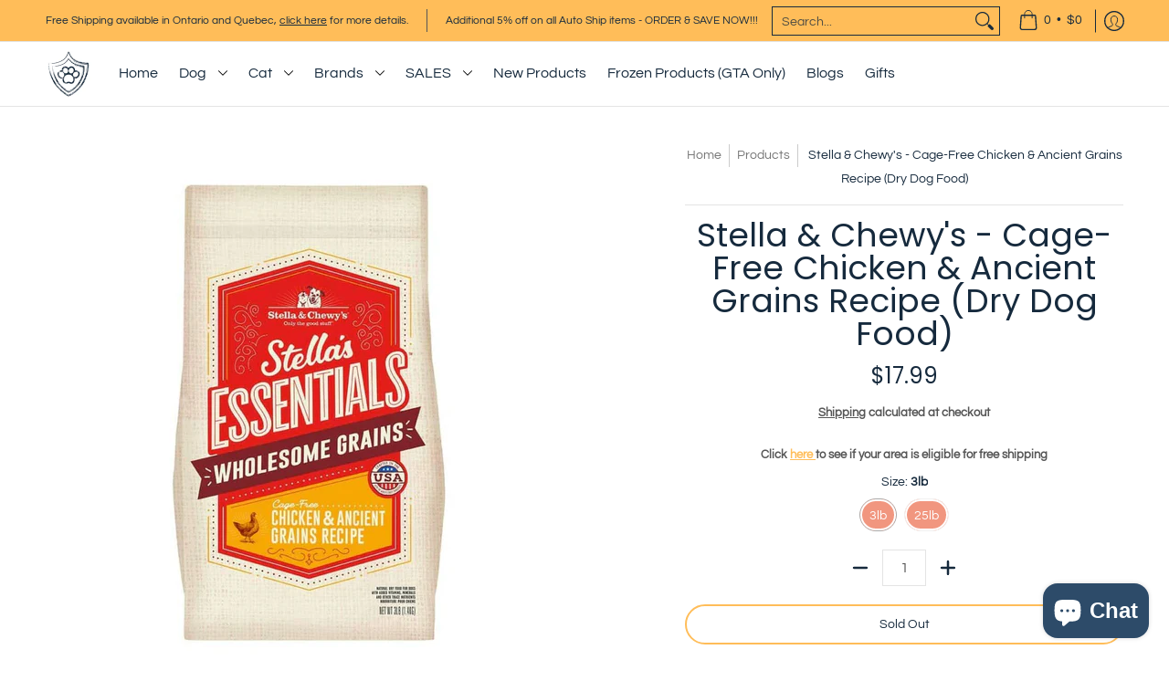

--- FILE ---
content_type: text/html; charset=utf-8
request_url: https://armorthepooch.ca/products/stella-chewys-cage-free-chicken-ancient-grains-recipe-dry-dog-food
body_size: 97776
content:
<!doctype html><html class="no-js" lang="en" class="fonts-loading">
  <head>
    <meta name="google-site-verification" content="__y97w7Iow13uHMevQpVPwly4BZ5vE0qJbERHhprejM" /><meta charset="utf-8">
<meta http-equiv="X-UA-Compatible" content="IE=edge">
<meta name="viewport" content="width=device-width, initial-scale=1">
<meta name="theme-color" content="#162a3d">
<title>Stella &amp; Chewy&#39;s | Pet Store Near Me Toronto | Dry Dog Food | ARMOR THE POOCH</title><meta name="description" content="HIGH-QUALITY, PROTEIN-RICH KIBBLE PACKED WITH NUTRIENTS AT A GOOD VALUE #1 ingredient cage-free chicken Wholesome grains including brown rice, pearled barley, oatmeal, quinoa and millet Pea-free, lentil-free &amp; potato-free Made in the USA with the world’s finest &amp; safest ingredients Rich in omegas for healthy skin &amp; coat Leading levels of glucosamine &amp; chondroitin to help maintain hip &amp; joint function High quality proteins for lean muscle mass No corn, wheat or soy protein No by-product meal Guaranteed taurine levels See All Items by Stella &amp; Chewy&#39;s &gt; Ingredients Ingredients Chicken, chicken meal, pearled barley, oatmeal, chicken fat (preserved with mixed tocopherols), brown rice, natural chicken flavor, tomato pomace, flaxseed, millet, chicken liver, quinoa, calcium carbonate, dicalcium phosphate, potassium chloride, salt, suncured alfalfa meal, salmon oil (preserved with mixed tocopherols), inulin (from chicory root), pumpkin, blueberries, taurine, tocopherols (preservative), thyme, sage, choline chloride, dried kelp, zinc proteinate, iron proteinate, copper proteinate, manganese proteinate, sodium selenite, calcium iodate, vitamin E supplement, thiamine mononitrate, niacin supplement, d-calcium pantothenate, riboflavin supplement, vitamin A supplement, vitamin D3 supplement, vitamin B12 supplement, pyridoxine hydrochloride, folic acid, rosemary extract. Key Benefits Key Benefits No artificial preservatives or colourings Responsibly sourced No added hormones or antibiotics No corn, wheat or soy No by-products Feeding Guidelines Feeding Guidelines RECOMMENDED FOR ADULT DOGS Body Weight (lbs) Adult # of Cups 2-8 1/4-1/2 8-15 1/2-1 15-30 1-1 1/2 30-40 1 1/2-2 40-50 2-2 1/4 50-60 2 1/4-2 3/4 60-70 2 3/4-3 1/4 70-80 3 1/4-3 3/4 80-90 3 3/4 4 1/4 90-100 4 1/4-4 1/2 100+ + 1/2 cup per every additional 10 lbs of body weight RECOMMENDED FOR PUPPIES Body Weight (lbs) Puppy # of Cups Up to 5 1/2-1 6-10 1-2 11-20 2-3 21-40 3-4 41-60 4-5 PREGNANT OR LACTATING FEMALES For pregnant and nursing dogs, please check with your veterinarian as requirements may vary depending on the number of puppies and stage of lactation. Guaranteed Analysis Guaranteed Analysis Crude Protein (min) 25.0% Crude Fat (min) 15.0% Crude Fiber (max) 5.0% Moisture (max) 10.0% Omega 6 Fatty Acids* (min) 3.5% Omega 3 Fatty Acids* (min) 0.5% Taurine* (min) 0.2% Glucosamine* (min) 800 mg/kg Chondroitin Sulfate* 800 mg/kg Calorie Content 3,750 Kcal/kg 382 Kcal/cup" /><link rel="canonical" href="https://armorthepooch.ca/products/stella-chewys-cage-free-chicken-ancient-grains-recipe-dry-dog-food" />
<link rel="icon" href="//armorthepooch.ca/cdn/shop/files/Favicon_f31e5375-80f2-4f71-997b-e6764ab83e99.png?crop=center&height=48&v=1657392591&width=48" type="image/png">
<link rel="preconnect" href="https://cdn.shopify.com" crossorigin>
<link rel="preconnect" href="https://fonts.shopify.com" crossorigin>
<link rel="preconnect" href="https://monorail-edge.shopifysvc.com" crossorigin>

<link href="//armorthepooch.ca/cdn/shop/t/95/assets/styles.css?v=93053746296196984601748730021" as="style" rel="preload">
<link href="//armorthepooch.ca/cdn/shop/t/95/assets/styles.header.css?v=168825373109475674841748663676" as="style" rel="preload">
<link href="//armorthepooch.ca/cdn/shop/t/95/assets/styles.accessories.css?v=163896196571309987831747753091" as="style" rel="preload">
<link href="//armorthepooch.ca/cdn/shop/t/95/assets/script.check.js?v=150240355308020289071747753091" as="script" rel="preload">
<link href="//armorthepooch.ca/cdn/shop/t/95/assets/script.js?v=120860772096308226351747753091" as="script" rel="preload">
<!-- added hyden styles -->
<link rel="stylesheet" href="//armorthepooch.ca/cdn/shop/t/95/assets/styles.hyden.css?v=149707066949902840651748663397" as="style">
<link rel="preload" href="//armorthepooch.ca/cdn/shop/t/95/assets/script.hyden.js?v=95125869348812162811748630799" as="script"><meta property="og:site_name" content="ARMOR THE POOCH">
<meta property="og:url" content="https://armorthepooch.ca/products/stella-chewys-cage-free-chicken-ancient-grains-recipe-dry-dog-food">
<meta property="og:title" content="Stella &amp; Chewy&#39;s | Pet Store Near Me Toronto | Dry Dog Food | ARMOR THE POOCH">
<meta property="og:type" content="product">
<meta property="og:description" content="HIGH-QUALITY, PROTEIN-RICH KIBBLE PACKED WITH NUTRIENTS AT A GOOD VALUE #1 ingredient cage-free chicken Wholesome grains including brown rice, pearled barley, oatmeal, quinoa and millet Pea-free, lentil-free &amp; potato-free Made in the USA with the world’s finest &amp; safest ingredients Rich in omegas for healthy skin &amp; coat Leading levels of glucosamine &amp; chondroitin to help maintain hip &amp; joint function High quality proteins for lean muscle mass No corn, wheat or soy protein No by-product meal Guaranteed taurine levels See All Items by Stella &amp; Chewy&#39;s &gt; Ingredients Ingredients Chicken, chicken meal, pearled barley, oatmeal, chicken fat (preserved with mixed tocopherols), brown rice, natural chicken flavor, tomato pomace, flaxseed, millet, chicken liver, quinoa, calcium carbonate, dicalcium phosphate, potassium chloride, salt, suncured alfalfa meal, salmon oil (preserved with mixed tocopherols), inulin (from chicory root), pumpkin, blueberries, taurine, tocopherols (preservative), thyme, sage, choline chloride, dried kelp, zinc proteinate, iron proteinate, copper proteinate, manganese proteinate, sodium selenite, calcium iodate, vitamin E supplement, thiamine mononitrate, niacin supplement, d-calcium pantothenate, riboflavin supplement, vitamin A supplement, vitamin D3 supplement, vitamin B12 supplement, pyridoxine hydrochloride, folic acid, rosemary extract. Key Benefits Key Benefits No artificial preservatives or colourings Responsibly sourced No added hormones or antibiotics No corn, wheat or soy No by-products Feeding Guidelines Feeding Guidelines RECOMMENDED FOR ADULT DOGS Body Weight (lbs) Adult # of Cups 2-8 1/4-1/2 8-15 1/2-1 15-30 1-1 1/2 30-40 1 1/2-2 40-50 2-2 1/4 50-60 2 1/4-2 3/4 60-70 2 3/4-3 1/4 70-80 3 1/4-3 3/4 80-90 3 3/4 4 1/4 90-100 4 1/4-4 1/2 100+ + 1/2 cup per every additional 10 lbs of body weight RECOMMENDED FOR PUPPIES Body Weight (lbs) Puppy # of Cups Up to 5 1/2-1 6-10 1-2 11-20 2-3 21-40 3-4 41-60 4-5 PREGNANT OR LACTATING FEMALES For pregnant and nursing dogs, please check with your veterinarian as requirements may vary depending on the number of puppies and stage of lactation. Guaranteed Analysis Guaranteed Analysis Crude Protein (min) 25.0% Crude Fat (min) 15.0% Crude Fiber (max) 5.0% Moisture (max) 10.0% Omega 6 Fatty Acids* (min) 3.5% Omega 3 Fatty Acids* (min) 0.5% Taurine* (min) 0.2% Glucosamine* (min) 800 mg/kg Chondroitin Sulfate* 800 mg/kg Calorie Content 3,750 Kcal/kg 382 Kcal/cup"><meta property="og:image" content="http://armorthepooch.ca/cdn/shop/products/Stella_Chewy_s-Cage-FreeChicken_AncientGrainsRecipe_DryDogFood.jpg?v=1608495319">
<meta property="og:image:secure_url" content="https://armorthepooch.ca/cdn/shop/products/Stella_Chewy_s-Cage-FreeChicken_AncientGrainsRecipe_DryDogFood.jpg?v=1608495319">
<meta property="og:image:width" content="1024">
<meta property="og:image:height" content="1024"><meta property="og:price:amount" content="17.99">
<meta property="og:price:currency" content="CAD"><meta name="twitter:card" content="summary_large_image">
<meta name="twitter:title" content="Stella &amp; Chewy&#39;s | Pet Store Near Me Toronto | Dry Dog Food | ARMOR THE POOCH">
<meta name="twitter:description" content="HIGH-QUALITY, PROTEIN-RICH KIBBLE PACKED WITH NUTRIENTS AT A GOOD VALUE #1 ingredient cage-free chicken Wholesome grains including brown rice, pearled barley, oatmeal, quinoa and millet Pea-free, lentil-free &amp; potato-free Made in the USA with the world’s finest &amp; safest ingredients Rich in omegas for healthy skin &amp; coat Leading levels of glucosamine &amp; chondroitin to help maintain hip &amp; joint function High quality proteins for lean muscle mass No corn, wheat or soy protein No by-product meal Guaranteed taurine levels See All Items by Stella &amp; Chewy&#39;s &gt; Ingredients Ingredients Chicken, chicken meal, pearled barley, oatmeal, chicken fat (preserved with mixed tocopherols), brown rice, natural chicken flavor, tomato pomace, flaxseed, millet, chicken liver, quinoa, calcium carbonate, dicalcium phosphate, potassium chloride, salt, suncured alfalfa meal, salmon oil (preserved with mixed tocopherols), inulin (from chicory root), pumpkin, blueberries, taurine, tocopherols (preservative), thyme, sage, choline chloride, dried kelp, zinc proteinate, iron proteinate, copper proteinate, manganese proteinate, sodium selenite, calcium iodate, vitamin E supplement, thiamine mononitrate, niacin supplement, d-calcium pantothenate, riboflavin supplement, vitamin A supplement, vitamin D3 supplement, vitamin B12 supplement, pyridoxine hydrochloride, folic acid, rosemary extract. Key Benefits Key Benefits No artificial preservatives or colourings Responsibly sourced No added hormones or antibiotics No corn, wheat or soy No by-products Feeding Guidelines Feeding Guidelines RECOMMENDED FOR ADULT DOGS Body Weight (lbs) Adult # of Cups 2-8 1/4-1/2 8-15 1/2-1 15-30 1-1 1/2 30-40 1 1/2-2 40-50 2-2 1/4 50-60 2 1/4-2 3/4 60-70 2 3/4-3 1/4 70-80 3 1/4-3 3/4 80-90 3 3/4 4 1/4 90-100 4 1/4-4 1/2 100+ + 1/2 cup per every additional 10 lbs of body weight RECOMMENDED FOR PUPPIES Body Weight (lbs) Puppy # of Cups Up to 5 1/2-1 6-10 1-2 11-20 2-3 21-40 3-4 41-60 4-5 PREGNANT OR LACTATING FEMALES For pregnant and nursing dogs, please check with your veterinarian as requirements may vary depending on the number of puppies and stage of lactation. Guaranteed Analysis Guaranteed Analysis Crude Protein (min) 25.0% Crude Fat (min) 15.0% Crude Fiber (max) 5.0% Moisture (max) 10.0% Omega 6 Fatty Acids* (min) 3.5% Omega 3 Fatty Acids* (min) 0.5% Taurine* (min) 0.2% Glucosamine* (min) 800 mg/kg Chondroitin Sulfate* 800 mg/kg Calorie Content 3,750 Kcal/kg 382 Kcal/cup">


<link rel="preload" href="//armorthepooch.ca/cdn/fonts/poppins/poppins_n4.0ba78fa5af9b0e1a374041b3ceaadf0a43b41362.woff2" as="font" type="font/woff2" crossorigin>

<link rel="preload" href="//armorthepooch.ca/cdn/fonts/questrial/questrial_n4.66abac5d8209a647b4bf8089b0451928ef144c07.woff2" as="font" type="font/woff2" crossorigin>
<style data-shopify>
  	
  @font-face {
  font-family: Poppins;
  font-weight: 400;
  font-style: normal;
  font-display: swap;
  src: url("//armorthepooch.ca/cdn/fonts/poppins/poppins_n4.0ba78fa5af9b0e1a374041b3ceaadf0a43b41362.woff2") format("woff2"),
       url("//armorthepooch.ca/cdn/fonts/poppins/poppins_n4.214741a72ff2596839fc9760ee7a770386cf16ca.woff") format("woff");
}

  @font-face {
  font-family: Questrial;
  font-weight: 400;
  font-style: normal;
  font-display: swap;
  src: url("//armorthepooch.ca/cdn/fonts/questrial/questrial_n4.66abac5d8209a647b4bf8089b0451928ef144c07.woff2") format("woff2"),
       url("//armorthepooch.ca/cdn/fonts/questrial/questrial_n4.e86c53e77682db9bf4b0ee2dd71f214dc16adda4.woff") format("woff");
}

  
  :root {
    
    /* DEFAULT COLORS */

	--white:#fff;
    --black:#000;
    --background:#ffffff;
    --background_85:rgba(255, 255, 255, 0.85);
    --background_search:#ffffff;
    --body_font_color:#565656;
    --body_font_color_05:rgba(86, 86, 86, 0.05);
    --body_font_color_25:rgba(86, 86, 86, 0.25);
    --body_font_color_50:rgba(86, 86, 86, 0.5);
    --body_font_color_lighten_15:#7c7c7c;
    --body_font_color_darken_10:#3d3d3d;
    --body_font_hover_color:#162a3d;
    --headline_font_color:#162a3d;
    --headline_font_color_00:rgba(22, 42, 61, 0.0);
    --headline_font_color_05:rgba(22, 42, 61, 0.05);
    --headline_font_color_08:rgba(22, 42, 61, 0.08);
    --customer_background_color:#ffbd59;
    --customer_hover_background_color:#ffffff;
    --customer_font_color:#162a3d;
    --customer_hover_font_color:#162a3d;
    --header_background_color:#ffffff;
    --header_background_color_75:rgba(255, 255, 255, 0.75);
    --header_font_color:#162a3d;
    --header_font_color_darken_15:#020305;
    --header_hover_font_color:#162a3d;
    --header_hover_font_color_darken_15:#020305;
    --announcement_background_color:#ffbd59;
    --announcement_font_color:#162a3d;
    --announcement_hover_font_color:#565656;
    --price_color:#162a3d;
    --rating_color:#ffbd59;
    --rating_background_color:#efefef;

    --button_border:2px;
    --button_corner:25px;
    --button_primary_border:#162a3d;
    --button_primary_background:#162a3d;
    --button_primary_text:#ffffff;
    --button_secondary_border:#ffbd59;
    --button_secondary_text:#162a3d;
    --button_secondary_hover:#162a3d;
  
    --shipping_border_px:1px;
    --shipping_border:#ffbd59;
    --shipping_background:#ffffff;
    --shipping_text:#162a3d;
    
    --accent_color:#162a3d;
    --accent_color_25:rgba(22, 42, 61, 0.25);
    --accent_color_lighten_30:#3f77ad;
    --accent_color_darken_15:#020305;
    --hover_accent_color:#162a3d;
    --hotspot_color_rgba:#162a3d;
    
    --line_color:#e4e4e4;
    --line_color_05:rgba(228, 228, 228, 0.05);
    --line_color_darken_10:#cbcbcb;
    --line_color_section:#e4e4e4;
    --success_color:#162a3d;
    --error_color:#e32e00;
    --error_color_00:rgba(227, 46, 0, 0.0);
    --error_color_75:rgba(227, 46, 0, 0.75);
    --section_color_primary:;
    --section_color_secondary:;
    --badge_color:#162a3d;
    --badge_background_color:#ffbd59;
    --a11ygrey:#767676;
    
    /* DEFAULT FONTS */

    --headline_font:Poppins, sans-serif;
    --headline_font_fallback:sans-serif;
    --headline_font_weight:400;
  	--headline_font_weight_bold:700;
  	--headline_font_weight_medium:500;
  	--headline_font_style:normal;
    --headline_font_uppercase:none;

    --body_font:Questrial, sans-serif;
    --body_font_fallback:sans-serif;        
    --body_font_weight:400;
    --body_font_weight_bold:700;
    --body_font_weight_medium:500;
  	--body_font_style:normal;
    
    /* SHOP PAY */
    
    --payment-terms-background-color: #fff;
    --color-body-text: #565656;
    --color-body: #fff;
    --color-bg: #fff;
    
    /* DEFAULT ICONS */--box: url("data:image/svg+xml,%3Csvg height='16' width='16' viewBox='0 0 24 24' xmlns='http://www.w3.org/2000/svg' version='1.1' xmlns:xlink='http://www.w3.org/1999/xlink' xmlns:svgjs='http://svgjs.com/svgjs'%3E%3Cg%3E%3Cpath d='M0.500 0.499 L23.500 0.499 L23.500 23.499 L0.500 23.499 Z' fill='none' stroke='%23cbcbcb'/%3E%3C/g%3E%3C/svg%3E");
    --square_solid: url("data:image/svg+xml,%3Csvg height='16' width='16' viewBox='0 0 24 24' xmlns='http://www.w3.org/2000/svg' version='1.1' xmlns:xlink='http://www.w3.org/1999/xlink' xmlns:svgjs='http://svgjs.com/svgjs'%3E%3Cg%3E%3Crect x='7' y='7' width='10' height='10' fill='%23162a3d' stroke='%23162a3d'/%3E%3C/g%3E%3C/svg%3E");
	--square_crossed: url("data:image/svg+xml,%3Csvg height='16' width='16' viewBox='0 0 24 24' xmlns='http://www.w3.org/2000/svg' version='1.1' xmlns:xlink='http://www.w3.org/1999/xlink' xmlns:svgjs='http://svgjs.com/svgjs'%3E%3Cg%3E%3Cpath fill='none' stroke='%23cbcbcb' d='M7 16.999L17 6.999'/%3E%3Crect x='7' y='7' width='10' height='10' fill='none' stroke='%23cbcbcb'/%3E%3C/g%3E%3C/svg%3E");
    --x_only: url("data:image/svg+xml,%3Csvg height='16' width='16' viewBox='0 0 24 24' xmlns='http://www.w3.org/2000/svg' version='1.1' xmlns:xlink='http://www.w3.org/1999/xlink' xmlns:svgjs='http://svgjs.com/svgjs'%3E%3Cg%3E%3Cpath fill='none' stroke='%23162a3d' d='M7 16.999L17 6.999' style='stroke-linecap: square;'/%3E%3Cpath fill='none' stroke='%23162a3d' d='M17 16.999L7 6.999' style='stroke-linecap: square;'/%3E%3Crect x='-110' y='4.058' width='5.57' height='5.57' style='fill: rgb(216, 216, 216); stroke-linecap: square;'/%3E%3C/g%3E%3C/svg%3E");
    --check: url("data:image/svg+xml,%3Csvg height='var(--x_small)' width='var(--x_small)' viewBox='0 0 24 24' xmlns='http://www.w3.org/2000/svg' version='1.1' xmlns:xlink='http://www.w3.org/1999/xlink' xmlns:svgjs='http://svgjs.com/svgjs'%3E%3Cg transform='matrix(1,0,0,1,0,0)'%3E%3Cpath d='M18 6.999L11 16.499 6 12.499' fill='none' stroke='%23162a3d' style='stroke-width: 2px;'%3E%3C/path%3E%3C/g%3E%3C/svg%3E");
    --bell: url("data:image/svg+xml,%3Csvg height='14' width='14' viewBox='0 0 24 24' xmlns='http://www.w3.org/2000/svg' version='1.1' xmlns:xlink='http://www.w3.org/1999/xlink' xmlns:svgjs='http://svgjs.com/svgjs'%3E%3Cg%3E%3Cpath d='M18.5,19.5V15a6.5,6.5,0,0,0-4-6,2.5,2.5,0,0,0-5,0,6.5,6.5,0,0,0-4,6v4.5a2,2,0,0,1-2,2h17A2,2,0,0,1,18.5,19.5Z' fill='none' stroke='%23e32e00' stroke-linecap='round' stroke-linejoin='round'%3E%3C/path%3E%3Cpath d='M14,21.5a2,2,0,1,1-4,0' fill='none' stroke='%23e32e00' stroke-linecap='round' stroke-linejoin='round'%3E%3C/path%3E%3Cpath d='M3.5,9A5.5,5.5,0,0,1,9,3.5' fill='none' stroke='%23e32e00' stroke-linecap='round' stroke-linejoin='round'%3E%3C/path%3E%3Cpath d='M.5,9A8.5,8.5,0,0,1,9,.5' fill='none' stroke='%23e32e00' stroke-linecap='round' stroke-linejoin='round'%3E%3C/path%3E%3Cpath d='M20.5,9A5.5,5.5,0,0,0,15,3.5' fill='none' stroke='%23e32e00' stroke-linecap='round' stroke-linejoin='round'%3E%3C/path%3E%3Cpath d='M23.5,9A8.5,8.5,0,0,0,15,.5' fill='none' stroke='%23e32e00' stroke-linecap='round' stroke-linejoin='round'/%3E%3C/g%3E%3C/svg%3E");
    --arrow_color:#162a3d;

    --master_spacing:20px;
    --swatches:36px;
    --stars:16;
    --star_spacing: 2;
  	--star_size: calc(var(--stars) * 1.5);
    --vis_hid: 0;
    --logo_width: 0;
    --margin_padding: 0vh;
    --margin_padding_desktop: 0vh;
    --margin_padding_mobile: 0vh;
    --overlay_background: #ffffff;
    --overlay_opacity: 1;
  
    /* DEFAULT SIZES */
  
	--base:16px;
    --xx_small:calc(var(--base) * 0.75);	/* p  / 12 */
    --x_small:calc(var(--base) * 0.875);	/* h6 / 14 */
    --small:var(--base);					/* h5 / 16 */
    --medium:calc(var(--base) * 1.125);		/* h4 / 18 */
    --large:calc(var(--base) * 1.625);		/* h3 / 26 */
    --x_large:calc(var(--base) * 2.125);	/* h2 / 34 */
    --xx_large:calc(var(--base) * 3);		/* h1 / 48 */

    --headline_font_size_12: calc(12px + (12 - 12) * ((100vw - 320px) / (1220 - 320)));
    --headline_font_size_14: calc(12px + (14 - 12) * ((100vw - 320px) / (1220 - 320)));
    --headline_font_size_16: calc(14px + (16 - 14) * ((100vw - 320px) / (1220 - 320)));
    --headline_font_size_18: calc(16px + (18 - 16) * ((100vw - 320px) / (1220 - 320)));
    --headline_font_size_24: calc(18px + (24 - 18) * ((100vw - 320px) / (1220 - 320)));
    --headline_font_size_30: calc(24px + (30 - 24) * ((100vw - 320px) / (1220 - 320)));
    --headline_font_size_36: calc(24px + (36 - 24) * ((100vw - 320px) / (1220 - 320)));
    --headline_font_size_42: calc(36px + (42 - 36) * ((100vw - 320px) / (1220 - 320)));
    --headline_font_size_48: calc(36px + (48 - 36) * ((100vw - 320px) / (1220 - 320)));
    --headline_font_size_54: calc(36px + (54 - 36) * ((100vw - 320px) / (1220 - 320)));
    --headline_font_size_60: calc(36px + (60 - 36) * ((100vw - 320px) / (1220 - 320)));
    --headline_font_size_66: calc(36px + (66 - 36) * ((100vw - 320px) / (1220 - 320)));
    --headline_font_size_72: calc(36px + (72 - 36) * ((100vw - 320px) / (1220 - 320)));
    --headline_font_size_78: calc(36px + (78 - 36) * ((100vw - 320px) / (1220 - 320)));
    --headline_font_size_84: calc(36px + (84 - 36) * ((100vw - 320px) / (1220 - 320)));
    --headline_font_size_90: calc(36px + (90 - 36) * ((100vw - 320px) / (1220 - 320)));
    --headline_font_size_96: calc(36px + (96 - 36) * ((100vw - 320px) / (1220 - 320)));
        
  }

  @media only screen and (min-width: 1220px) {
    :root {
      --headline_font_size_12: 12px;
      --headline_font_size_14: 14px;
      --headline_font_size_16: 16px;
      --headline_font_size_18: 18px;
      --headline_font_size_24: 24px;
      --headline_font_size_30: 30px;
      --headline_font_size_36: 36px;
      --headline_font_size_42: 42px;
      --headline_font_size_48: 48px;
      --headline_font_size_54: 54px;
      --headline_font_size_60: 60px;
      --headline_font_size_66: 66px;
      --headline_font_size_72: 72px;
      --headline_font_size_78: 78px;
      --headline_font_size_84: 84px;
      --headline_font_size_90: 90px;
      --headline_font_size_96: 96px;
    }
  }.badge {
    height:36px;
    padding:4px;
    width:36px;
  }
  
  .placeholder-svg-background {background-image:url('data:image/svg+xml,%3Csvg xmlns=%22http://www.w3.org/2000/svg%22 viewBox=%220 0 1052 400%22%3E%3Cpath d=%22M103 177.9c0-.3-.2-.5-.4-.7-.2-.2-.5-.2-.8-.2l-13.4 3.1c-.3.1-.6.3-.7.6l-.7 2c-.7 1.9-2.6 2.6-3.6 2.9-1.2.3-2.5.6-3.8.9-6.3 1.5-14.1 3.3-21.4 6.6-6.8-6.3-12.7-11.1-15.7-13.5-.5-.4-1.2-.6-1.8-.5-.6.1-1.1.4-1.5.8-.5.3-2.1 1.5-2.8 3.7-2.9 9.4 1.8 15.3 7 19.9-4.9 5.5-8.1 12.9-8.1 22.9 0 36.1 20.1 42.8 33.4 47.3 8.1 2.7 12.7 4.5 12.7 9.6 0 5.4-5.4 7.2-12.8 9.7-14.1 4.7-33.3 11.1-33.3 47.2 0 10.2 3.3 17.7 8.4 23.2-5.3 4.6-10.2 10.6-7.3 20.1.7 2.2 2.2 3.3 2.8 3.7.4.4.9.7 1.5.8h.3c.5 0 1.1-.2 1.5-.5 3.1-2.4 9.2-7.4 16.1-13.9 7.2 3.2 14.9 5 21 6.4 1.4.3 2.6.6 3.8.9 1.1.3 2.9 1 3.6 2.9l.7 2c.1.3.4.6.7.6l13.4 3.1h.2c.2 0 .4-.1.6-.2.2-.2.4-.4.4-.7 6.9-50.3.2-77.3-3.8-93.4-1.3-5.3-2.3-9.2-2.3-12.1s.9-6.8 2.3-12.1c4.1-15.9 10.7-42.8 3.8-93.1zm-64.8 6.4c.5-1.8 2-2.6 2-2.7l.3-.3c.1-.1.2-.2.3-.2.1 0 .2 0 .3.1 2.8 2.3 8.5 6.8 15 12.8-4.2 2.1-8.1 4.7-11.5 8-6.5-5.7-8.4-11-6.4-17.7zm3 201.6c-.1.1-.3.1-.3.1-.1 0-.2 0-.3-.2l-.3-.3s-1.5-.9-2-2.7c-2.1-6.9-.1-12.1 6.8-18.1 3.4 3.3 7.4 5.8 11.6 7.9-6.8 6.3-12.5 11-15.5 13.3zM95 283.3c0 3.2 1 7.1 2.3 12.6 3.9 15.8 10.5 42.3 3.9 91.5l-11.8-2.7-.5-1.5c-.7-2-2.6-3.5-5-4.2-1.2-.3-2.5-.6-3.9-.9-16-3.7-42.8-10-42.8-37.9 0-34.6 18.5-40.8 32-45.3 7.6-2.5 14.2-4.7 14.2-11.6 0-6.8-6.5-8.9-14.1-11.5-13.5-4.5-32.1-10.7-32.1-45.4 0-27.9 26.8-34.2 42.8-37.9 1.4-.3 2.7-.6 3.9-.9 2.5-.6 4.3-2.1 5-4.2l.5-1.5 11.8-2.7c6.6 49.3 0 75.7-3.9 91.5-1.3 5.5-2.3 9.4-2.3 12.6z%22/%3E%3Cpath d=%22M96 372c-1.6 0-2.5 2.8-2.5 5.6s.8 5.6 2.5 5.6 2.5-2.8 2.5-5.6-.9-5.6-2.5-5.6zm0 10.2c-.6 0-1.5-1.8-1.5-4.6s.9-4.6 1.5-4.6 1.5 1.8 1.5 4.6-.9 4.6-1.5 4.6zm0-187.5c1.6 0 2.5-2.8 2.5-5.6s-.8-5.6-2.5-5.6-2.5 2.8-2.5 5.6c0 2.9.9 5.6 2.5 5.6zm0-10.1c.6 0 1.5 1.8 1.5 4.6s-.9 4.6-1.5 4.6-1.5-1.8-1.5-4.6.9-4.6 1.5-4.6zM83.5 296.7c-18.6.8-43.3 5.7-43.3 40.1 0 10.6 3.2 19 9.4 24.8 5 4.7 14.3 9.9 31 9.9 1.8 0 3.6-.1 5.6-.2 6.5-.4 11.9-4.9 13.4-11.1 1.6-6.5 6.1-29.8-4.5-56-1.9-4.7-6.6-7.6-11.6-7.5zm-42.3 40.1c0-33.2 23.8-38.2 41.9-39-.1.2-.2.3-.2.6.2 4.8.4 9.3.6 13.7-.1 23.6-15.1 33.9-28.4 43-2 1.4-3.9 2.6-5.7 4-.2.2-.4.4-.4.6-5.2-5.6-7.8-13.3-7.8-22.9zm8.9 24c.2 0 .3-.1.4-.2 1.8-1.3 3.6-2.6 5.6-3.9 10.8-7.4 23.8-16.3 28-33.3.4 5.8.8 11.1 1.1 15.7-4.8 8.6-12.2 17.7-22.6 27.8-.3.2-.3.6-.3.9-4.5-1.5-8.7-3.7-12.2-6.9.1-.1.1-.1 0-.1zm36 9.5c-5.5.4-14 .3-22-2 9.5-9.3 16.5-17.8 21.4-25.8 1.4 16.4 2.6 26.8 2.6 26.9 0 .2.1.4.2.5-.7.3-1.4.4-2.2.4zm12.5-10.4c-1.1 4.5-4.3 7.9-8.5 9.5v-.2c0-.1-1.4-11.8-2.9-30-.6-7.5-1.3-16.7-1.8-27.3v-.6c0-.1 0-.2-.1-.2-.2-4.1-.4-8.4-.5-12.9 0-.2-.1-.3-.2-.5 4.1.3 7.8 2.9 9.4 6.8 10.7 25.9 6.2 49 4.6 55.4zm1-153c-1.6-6.2-7-10.7-13.4-11.1-20.3-1.3-31.1 4.6-36.6 9.7-6.2 5.8-9.4 14.2-9.4 24.8 0 34.3 24.7 39.3 43.3 40.1h.5c4.8 0 9.3-3 11.1-7.5 10.6-26.2 6.1-49.5 4.5-56zM81 196.6c1.9 0 3.6.1 5.1.2.8.1 1.6.2 2.4.4-.2.2-.3.4-.3.6 0 .1-1.2 10.5-2.6 26.9-4.9-8.1-12-16.5-21.4-25.8-.1-.1-.1-.1-.2-.1 5.8-1.7 11.9-2.2 17-2.2zm-39.8 33.7c0-9.6 2.6-17.3 7.8-22.8 0 .3.1.6.4.8 1.7 1.3 3.5 2.5 5.4 3.8 13.6 9.4 29.1 20.1 28.1 45.6-.2 4.2-.2 7.3-.3 11.2 0 .2.1.3.1.5-18.1-.9-41.5-6.1-41.5-39.1zm43.2 39.1c.1-.1.2-.3.2-.5 0-3.9.1-7 .3-11.2 1-26.6-15.6-38.1-29-47.3-1.9-1.3-3.6-2.5-5.3-3.7-.2-.1-.4-.2-.6-.2l.2-.2c3.5-3.3 7.8-5.5 12.3-7-.2.4-.1.8.2 1.1 10.4 10.2 17.8 19.3 22.7 28.1 3 5.4 4.7 10.3 5.1 14.6.6 7.1 1.2 13 2 20.4 0 .4.4.8.8.8-1.9 3-5.3 4.9-8.9 5.1zm10-7.5c-.7-6.8-1.3-12.5-1.9-19.1-.4-4.5-2.2-9.6-5.2-15.1 1.4-18 2.8-29.6 2.8-29.7v-.3c4.2 1.6 7.4 5 8.5 9.5 1.6 6.3 6 29.1-4.2 54.7zM204.6 71.5c16 0 29.1-13 29.1-29.1s-13-29.1-29.1-29.1-29.1 13-29.1 29.1 13.1 29.1 29.1 29.1zm0-57.1c15.5 0 28.1 12.6 28.1 28.1 0 15.5-12.6 28.1-28.1 28.1S176.5 58 176.5 42.5c0-15.5 12.6-28.1 28.1-28.1z%22/%3E%3Cpath d=%22M227.5 42.7c0 .3.2.5.5.5h3.1c.3 0 .5-.2.5-.5s-.2-.5-.5-.5H228c-.3 0-.5.3-.5.5zm-49.4.5h3.1c.3 0 .5-.2.5-.5s-.2-.5-.5-.5h-3.1c-.3 0-.5.2-.5.5s.2.5.5.5zm26.2 22.2c-.3 0-.5.2-.5.5V69c0 .3.2.5.5.5s.5-.2.5-.5v-3.1c0-.3-.2-.5-.5-.5zm0-45.9c.3 0 .5-.2.5-.5v-3.1c0-.3-.2-.5-.5-.5s-.5.2-.5.5V19c0 .3.2.5.5.5zm12.4 42.9c-.1-.2-.4-.3-.7-.2-.2.1-.3.4-.2.7l1.6 2.7c.1.2.3.2.4.2.1 0 .2 0 .2-.1.2-.1.3-.4.2-.7l-1.5-2.6zm-24.2-39.9c.1.2.3.2.4.2.1 0 .2 0 .2-.1.2-.1.3-.4.2-.7l-1.6-2.7c-.1-.2-.4-.3-.7-.2-.2.1-.3.4-.2.7l1.7 2.8zm-8.3 31.1l-2.8 1.6c-.2.1-.3.4-.2.7.1.2.3.2.4.2.1 0 .2 0 .2-.1l2.8-1.6c.2-.1.3-.4.2-.7 0-.1-.4-.2-.6-.1zm40.6-22.3c.1 0 .2 0 .2-.1l2.8-1.6c.2-.1.3-.4.2-.7-.1-.2-.4-.3-.7-.2l-2.8 1.6c-.2.1-.3.4-.2.7.1.2.3.3.5.3zm3 24l-2.8-1.6c-.2-.1-.5-.1-.7.2-.1.2-.1.5.2.7l2.8 1.6c.1 0 .2.1.2.1.2 0 .3-.1.4-.2.2-.4.2-.7-.1-.8zm-46.4-25.7l2.8 1.6c.1 0 .2.1.2.1.2 0 .3-.1.4-.2.1-.2.1-.5-.2-.7l-2.8-1.6c-.2-.1-.5-.1-.7.2s.1.5.3.6zm11.8 32.6c-.2-.1-.5-.1-.7.2l-1.6 2.8c-.1.2-.1.5.2.7.1 0 .2.1.2.1.2 0 .3-.1.4-.2l1.6-2.8c.2-.4.1-.7-.1-.8zM216 22.7c.1 0 .2.1.2.1.2 0 .3-.1.4-.2l1.6-2.8c.1-.2.1-.5-.2-.7-.2-.1-.5-.1-.7.2l-1.6 2.8c0 .1.1.4.3.6zm-12.9 19.1s.1 0 .1.1c-.1.2-.1.5-.1.7l1.4 11.2c.1 1.1.4 2.2.9 3.2l.9 1.9c.1.2.3.3.5.3h.1c.2 0 .4-.2.4-.4l.3-2.1c.2-1.1.2-2.4.1-3.6l-1.2-10h13.2c2 0 4 0 5.9-.5.2-.1.4-.1.4-.4 0-.2-.2-.4-.4-.4-1.9-.5-3.9-.7-5.9-.7h-14c-.3-.3-.7-.4-1.2-.3-.3 0-.5.1-.7.3 0 0 0-.1-.1-.1l-18.1-14.8c-.2-.2-.5-.1-.7.1-.2.2-.1.5.1.7l18.1 14.8zm16.5.4c1.1 0 2.2-.2 3.3 0-1.1.2-2.2 0-3.3 0h-13.4 13.4z%22/%3E%3Cpath d=%22M211.3 38.3c.3 0 .5-.2.5-.5V27c0-.3-.2-.5-.5-.5s-.5.2-.5.5v10.9c0 .2.2.4.5.4zm-3-2.1c.3 0 .5-.2.5-.5v-6.5c0-.3-.2-.5-.5-.5s-.5.2-.5.5v6.5c0 .2.2.5.5.5zm-57.7-2h5.9c.3 0 .5-.2.5-.5s-.2-.5-.5-.5h-5.9c-.3 0-.5.2-.5.5s.2.5.5.5zm-8.1 5h2.4c.3 0 .5-.2.5-.5s-.2-.5-.5-.5h-2.4c-.3 0-.5.2-.5.5s.3.5.5.5zm13.1 4.5c0 .3.2.5.5.5h2.8c.3 0 .5-.2.5-.5s-.2-.5-.5-.5h-2.8c-.2 0-.5.3-.5.5zm-13.8 6.5h4c.3 0 .5-.2.5-.5s-.2-.5-.5-.5h-4c-.3 0-.5.2-.5.5s.2.5.5.5zm6.9 0h1.5c.3 0 .5-.2.5-.5s-.2-.5-.5-.5h-1.5c-.3 0-.5.2-.5.5s.3.5.5.5zm-34.9-16h5.9c.3 0 .5-.2.5-.5s-.2-.5-.5-.5h-5.9c-.3 0-.5.2-.5.5s.2.5.5.5zm-6.4 0h2.1c.3 0 .5-.2.5-.5s-.2-.5-.5-.5h-2.1c-.3 0-.5.2-.5.5s.3.5.5.5zm-11.3 0h5.3c.3 0 .5-.2.5-.5s-.2-.5-.5-.5h-5.3c-.3 0-.5.2-.5.5s.2.5.5.5zm20.4 9.5c0 .3.2.5.5.5h7.7c.3 0 .5-.2.5-.5s-.2-.5-.5-.5H117c-.3 0-.5.3-.5.5zm-4.8.5h2c.3 0 .5-.2.5-.5s-.2-.5-.5-.5h-2c-.3 0-.5.2-.5.5s.3.5.5.5zm-11.8 5.5c0 .3.2.5.5.5h5.5c.3 0 .5-.2.5-.5s-.2-.5-.5-.5h-5.5c-.3 0-.5.3-.5.5zM83.3 34.2h5.1c.3 0 .5-.2.5-.5s-.2-.5-.5-.5h-5.1c-.3 0-.5.2-.5.5s.3.5.5.5zm9 4h4.1c.3 0 .5-.2.5-.5s-.2-.5-.5-.5h-4.1c-.3 0-.5.2-.5.5s.3.5.5.5zm-9.5 1h2.4c.3 0 .5-.2.5-.5s-.2-.5-.5-.5h-2.4c-.3 0-.5.2-.5.5s.2.5.5.5zm-9.2-1h4.1c.3 0 .5-.2.5-.5s-.2-.5-.5-.5h-4.1c-.3 0-.5.2-.5.5s.2.5.5.5zm14 11.5c0 .3.2.5.5.5h1.5c.3 0 .5-.2.5-.5s-.2-.5-.5-.5h-1.5c-.3 0-.5.3-.5.5z%22/%3E%3Cpath d=%22M54.8 56.8v-.3c0-.1-.2-.3-.2-.3h5.2v1.5c0 1.3 1 2.5 2.3 2.5h6.7c1.3 0 2-1.2 2-2.5v-1.4h57v1.3c0 1.3 1.2 2.5 2.5 2.5h6.7c1.3 0 2.8-1.2 2.8-2.5v-1.5h28.5c.5 3 3.1 6 6.4 6h3.3c5.3 7 13.5 12.1 22.9 13.2.4 1.7 1.9 3 3.7 3s3.4-1.4 3.7-3.1c9.5-1.1 17.7-6 23-13.4.2.1.3.3.5.3h3.4c2.8 0 5.2-2 6.1-5H283l79.2.1c2.2 0 4.4-.6 6.3-1.8 4.5-3 10-7.5 10-12.6s-5.4-9.7-10-12.6c-1.9-1.2-4-1.8-6.3-1.8l-120.5.1c-.5-3.1-3.1-5.4-6.4-5.4h-3.8c-.1 0-.2-.1-.3-.1-6-8.2-15.7-13.5-26.7-13.5-10.9 0-20.6 5.6-26.6 13.6h-3.3c-2.8 0-5.2 2-6.1 4h-28.8V26c0-1.3-1.4-2.8-2.8-2.8h-6.7c-1.3 0-2.5 1.4-2.5 2.8v1.3h-57V26c0-1.3-.6-2.8-2-2.8H62c-1.3 0-2.3 1.4-2.3 2.8v1.2h-5V27c0-3.3-2.8-5.7-6.1-5.7H31.2c-3.3 0-6.4 2.4-6.4 5.7v29.8c0 3.3 3.1 5.5 6.4 5.5h17.5c3.3-.1 6.1-2.3 6.1-5.5zm149.8 20.4c-1.2 0-2.3-.8-2.7-1.9.9.1 1.8.1 2.7.1s1.8 0 2.7-.1c-.4 1.1-1.4 1.9-2.7 1.9zM367.4 32c3.4 2.2 9.1 6.6 9.1 11 0 2.8-2.3 5.4-4.8 7.6-.1-.1-.2-.4-.4-.4h-7.1c-.3 0-.5.2-.5.5s.2.5.5.5h6.6c-1.2 1-2.3 1.9-3.3 2.6-1.5 1-3.3 1.6-5.2 1.6l-120.4.1V35.2h2.7c.3 0 .5-.2.5-.5s-.2-.5-.5-.5h-2.7v-3.7h120.4c1.7 0 3.5.5 5.1 1.5zm-132-6.8c2.5 0 4.4 1.8 4.4 4.2v25.9c0 2.5-2 4.8-4.4 4.8h-2.8c3.2-5 5-11.1 5-17.5s-1.8-12.5-5-17.5h2.8zm-30.8-13.7c17.1 0 31 13.9 31 31s-13.9 31-31 31-31-13.9-31-31 13.9-31 31-31zm-30 13.7h2c-3.2 5-5 11.1-5 17.5s1.8 12.5 5 17.5h-2c-2.5 0-4.9-2.4-4.9-4.8V29.5c.1-2.5 2.5-4.3 4.9-4.3zm-6.8 4v20h-2.3c-.3 0-.5.2-.5.5s.2.5.5.5h2.3v4h-28v-25h28zm-30 28.6c0 .2-.2.4-.4.4h-7.1c-.2 0-.4-.2-.4-.4V25.7c0-.2.2-.4.4-.4h7.1c.2 0 .4.2.4.4v32.1zm-10-28.4v7.9h-4.1c-.3 0-.5.2-.5.5s.2.5.5.5h4.1v16.1h-57v-25h57zm-58 28.4c0 .2-.2.4-.4.4h-7.1c-.2 0-.4-.2-.4-.4V25.7c0-.2.2-.4.4-.4h7.1c.2 0 .4.2.4.4v32.1zm-10-3.6H49c-1.9 0-3.2-1.4-3.2-3.2v-5.6c0-.1-.2-.1-.2-.1h7.2v2.6c0 .6.4 1 1 1s1-.4 1-1v-12c0-.6-.4-1-1-1s-1 .4-1 1v2.3h-7v-5.5c0-1.8 1.4-3.5 3.2-3.5h10.8v25zm-16-21.5v5.5h-13V27.4c0-.7.5-1.1 1.2-1.1h15.9c.7 0 1.3 0 1.3 1H49c-3-.1-5.2 2.5-5.2 5.4zm-13.4 7.5h22.4v3H30.4c-.4 0-.6-.6-.6-1v-.8c0-.3.2-1.2.6-1.2zm.4 5h12.9s.1 0 .1.1V51c0 3 2.3 5.2 5.2 5.2h.2c0 1-.6 1-1.3 1H32c-.7 0-1.2-.1-1.2-.9V45.2zm-4 11.6V27c0-2.2 2.2-3.7 4.4-3.7h17.5c2.2 0 4.1 1.6 4.1 3.7v.3h-2.6c0-1-1.1-2-2.3-2H32c-1.3 0-2.2.8-2.2 2.1v11.5c-1 .3-2 1.4-2 2.6v.8c0 1.3 1 2.3 2 2.6v11.5c0 1.3.9 1.9 2.2 1.9h15.9c1.3 0 2.3-1 2.3-2h2.4s.1.2.1.3v.3c0 2.2-1.9 3.5-4.1 3.5H31.2c-2.2-.2-4.4-1.5-4.4-3.6z%22/%3E%3Cpath d=%22M246.9 51.2h5.9c.3 0 .5-.2.5-.5s-.2-.5-.5-.5h-5.9c-.3 0-.5.2-.5.5s.2.5.5.5zm25.5 0h3.9c.3 0 .5-.2.5-.5s-.2-.5-.5-.5h-3.9c-.3 0-.5.2-.5.5s.3.5.5.5zm5.8-4.5c0 .3.2.5.5.5h2.4c.3 0 .5-.2.5-.5s-.2-.5-.5-.5h-2.4c-.2 0-.5.3-.5.5zm-22.4-5.5h5.3c.3 0 .5-.2.5-.5s-.2-.5-.5-.5h-5.3c-.3 0-.5.2-.5.5s.3.5.5.5zm16.4-.5c0 .3.2.5.5.5h7.2c.3 0 .5-.2.5-.5s-.2-.5-.5-.5h-7.2c-.3 0-.5.3-.5.5zm38.3-5.5h5.9c.3 0 .5-.2.5-.5s-.2-.5-.5-.5h-5.9c-.3 0-.5.2-.5.5s.3.5.5.5zm47.9 16h2.3c.3 0 .5-.2.5-.5s-.2-.5-.5-.5h-2.3c-.3 0-.5.2-.5.5s.2.5.5.5zm-7.9-5h-2.4c-.3 0-.5.2-.5.5s.2.5.5.5h2.4c.3 0 .5-.2.5-.5s-.2-.5-.5-.5zm13.1-5h4.1c.3 0 .5-.2.5-.5s-.2-.5-.5-.5h-4.1c-.3 0-.5.2-.5.5s.2.5.5.5zm-4.1-6h1.5c.3 0 .5-.2.5-.5s-.2-.5-.5-.5h-1.5c-.3 0-.5.2-.5.5s.2.5.5.5zm-14.6 0h8.9c.3 0 .5-.2.5-.5s-.2-.5-.5-.5h-8.9c-.3 0-.5.2-.5.5s.2.5.5.5zm-11.7 0h2.8c.3 0 .5-.2.5-.5s-.2-.5-.5-.5h-2.8c-.3 0-.5.2-.5.5s.2.5.5.5zm-52.6 15.5c0 .3.2.5.5.5h2.3c.3 0 .5-.2.5-.5s-.2-.5-.5-.5h-2.3c-.3 0-.5.3-.5.5zm34.8 0c0 .3.2.5.5.5h2.3c.3 0 .5-.2.5-.5s-.2-.5-.5-.5h-2.3c-.3 0-.5.3-.5.5zm-17-4c0 .3.2.5.5.5h2.3c.3 0 .5-.2.5-.5s-.2-.5-.5-.5h-2.3c-.3 0-.5.3-.5.5zm-2.6-5.5h4.5c.3 0 .5-.2.5-.5s-.2-.5-.5-.5h-4.5c-.3 0-.5.2-.5.5s.3.5.5.5zm41.5 9H335c-.3 0-.5.2-.5.5s.2.5.5.5h2.3c.3 0 .5-.2.5-.5s-.2-.5-.5-.5zm-2.3-3.5c0-.3-.2-.5-.5-.5h-2.4c-.3 0-.5.2-.5.5s.2.5.5.5h2.4c.3 0 .5-.2.5-.5zm-5.9-5.5h4.5c.3 0 .5-.2.5-.5s-.2-.5-.5-.5h-4.5c-.3 0-.5.2-.5.5s.2.5.5.5zm-38.9 5c1.7 0 3.2-1.4 3.2-3.2s-1.4-3.2-3.2-3.2-3.2 1.5-3.2 3.2 1.4 3.2 3.2 3.2zm0-4.4c.6 0 1.2.5 1.2 1.2s-.5 1.2-1.2 1.2-1.2-.6-1.2-1.2.5-1.2 1.2-1.2zm16.1 4.4c1.7 0 3.2-1.4 3.2-3.2s-1.4-3.2-3.2-3.2-3.2 1.4-3.2 3.2 1.5 3.2 3.2 3.2zm0-4.4c.6 0 1.2.5 1.2 1.2s-.5 1.2-1.2 1.2-1.2-.5-1.2-1.2.6-1.2 1.2-1.2zm16.2 4.4c1.7 0 3.2-1.4 3.2-3.2s-1.4-3.2-3.2-3.2-3.2 1.4-3.2 3.2 1.4 3.2 3.2 3.2zm0-4.4c.6 0 1.2.5 1.2 1.2s-.5 1.2-1.2 1.2c-.6 0-1.2-.5-1.2-1.2s.5-1.2 1.2-1.2zm13 1.2c0 1.7 1.4 3.2 3.2 3.2s3.2-1.4 3.2-3.2-1.4-3.2-3.2-3.2-3.2 1.5-3.2 3.2zm3.1-1.2c.6 0 1.2.5 1.2 1.2s-.5 1.2-1.2 1.2c-.6 0-1.2-.5-1.2-1.2s.6-1.2 1.2-1.2zM76.4 43.7c0 .3.2.5.5.5h4.7c.3 0 .5-.2.5-.5s-.2-.5-.5-.5h-4.7c-.2 0-.5.3-.5.5zm196.1-8.5h2.9c.3 0 .5-.2.5-.5s-.2-.5-.5-.5h-2.9c-.3 0-.5.2-.5.5s.3.5.5.5zm-66.5 280c-.2-.2-.5-.2-.7-.1-.2.2-.2.5-.1.7 1 1.2 2.1 2.3 3.2 3.3.1.1.2.1.3.1.1 0 .3-.1.4-.2.2-.2.2-.5 0-.7-1-.9-2.1-1.9-3.1-3.1zm59.6-21.8c0-5.2-1.1-10.2-3.3-14.8-.1-.2-.4-.4-.7-.2-.2.1-.4.4-.2.7 2.2 4.5 3.2 9.3 3.2 14.4 0 18.4-15 33.3-33.3 33.3-7.1 0-13.8-2.2-19.5-6.3-.2-.2-.5-.1-.7.1-.2.2-.1.5.1.7 5.9 4.2 12.8 6.5 20.1 6.5 18.9 0 34.3-15.4 34.3-34.4zm-6.9-18.9c.1.1.3.2.4.2.1 0 .2 0 .3-.1.2-.2.3-.5.1-.7-1-1.4-2-2.7-3.2-4-.2-.2-.5-.2-.7 0-.2.2-.2.5 0 .7 1.1 1.3 2.2 2.6 3.1 3.9zm-12.6-10.9c2.3 1.1 4.4 2.5 6.3 4.1.1.1.2.1.3.1.1 0 .3-.1.4-.2.2-.2.1-.5-.1-.7-2-1.7-4.2-3.1-6.5-4.2-.2-.1-.5 0-.7.2-.1.2 0 .5.3.7zm-48.2 29.8c0-18.4 15-33.3 33.3-33.3 3.2 0 6.5.5 9.5 1.4.3.1.5-.1.6-.3.1-.3-.1-.5-.3-.6-3.2-.9-6.5-1.4-9.8-1.4-18.9 0-34.3 15.4-34.3 34.3 0 2.1.2 4.3.6 6.3 0 .2.3.4.5.4h.1c.3-.1.5-.3.4-.6-.4-2-.6-4.1-.6-6.2zm1.6 10c-.1-.3-.4-.4-.6-.3-.3.1-.4.4-.3.6.7 2.3 1.7 4.6 2.9 6.7.1.2.3.3.4.3.1 0 .2 0 .2-.1.2-.1.3-.4.2-.7-1.2-2-2.1-4.2-2.8-6.5z%22/%3E%3Cpath d=%22M231.3 315c11.9 0 21.6-9.7 21.6-21.6s-9.7-21.6-21.6-21.6-21.6 9.7-21.6 21.6 9.7 21.6 21.6 21.6zm0-41.1c4.6 0 8.8 1.6 12.1 4.3l-10 12.1c-.2.2-.1.5.1.7.1.1.2.1.3.1.1 0 .3-.1.4-.2l10-12.1c4.1 3.6 6.7 8.8 6.7 14.7 0 10.8-8.8 19.6-19.6 19.6-4.5 0-8.6-1.5-11.9-4.1l10-12.1c.2-.2.1-.5-.1-.7-.2-.2-.5-.1-.7.1l-10 12.1c-1.2-1-2.2-2.1-3.1-3.4l.1-.1 19.4-23.5c.2-.2.1-.5-.1-.7-.2-.2-.5-.1-.7.1L215 304.2c-2-3.1-3.2-6.7-3.2-10.6-.1-11 8.7-19.7 19.5-19.7zm44.7 19.5c0 2.3.4 4.5 1.2 6.7.1.2.3.3.5.3h.2c.3-.1.4-.4.3-.6-.8-2-1.1-4.2-1.1-6.3 0-10 8.1-18.1 18.1-18.1 6.4 0 12.4 3.4 15.6 8.9.1.2.4.3.7.2.2-.1.3-.4.2-.7-3.4-5.8-9.7-9.4-16.5-9.4-10.6-.1-19.2 8.5-19.2 19zm19.2 18.2c-5.7 0-10.9-2.6-14.4-7.1-.2-.2-.5-.3-.7-.1-.2.2-.3.5-.1.7 3.7 4.7 9.2 7.4 15.2 7.4 10.6 0 19.1-8.6 19.1-19.1 0-1.3-.1-2.6-.4-3.9-.1-.3-.3-.4-.6-.4-.3.1-.4.3-.4.6.2 1.2.4 2.4.4 3.7 0 10-8.1 18.2-18.1 18.2zm99.6-44.4c0-.6-.4-1-1-1h-43c-.6 0-1 .4-1 1v53c0 .6.4 1 1 1h43c.6 0 1-.4 1-1v-53zm-1 52h-42v-51h42v51z%22/%3E%3Cpath d=%22M379.8 271.7c0-.3-.2-.5-.5-.5h-12c-.3 0-.5.2-.5.5v43c0 .3.2.5.5.5h12c.3 0 .5-.2.5-.5v-43zm-12 .5h11v42h-11v-42zm-142 36.9c.1.1.2.1.3.1.1 0 .3-.1.4-.2l18.3-22.3c.2-.2.1-.5-.1-.7s-.5-.1-.7.1l-18.3 22.3c-.1.2-.1.6.1.7zm85.5-53.5c.3 0 .5-.2.5-.5v-8.9l4.6.7c.3 0 .6-.1.6-.4 0-.3-.1-.5-.4-.6l-5.1-.8c-.1 0-.4 0-.5.1-.1.1-.2.2-.2.4v9.5c0 .3.2.5.5.5zm11.9-7.7l15.6 2.4h.1c.2 0 .5-.2.5-.4 0-.3-.1-.5-.4-.6l-15.6-2.4c-.3 0-.5.1-.6.4 0 .3.1.6.4.6zm16.1 60.4c-.3 0-.5.2-.5.5v26.3c0 .3.2.5.5.5s.5-.2.5-.5v-26.3c0-.3-.2-.5-.5-.5zm0-20.5c-.3 0-.5.2-.5.5v13.9c0 .3.2.5.5.5s.5-.2.5-.5v-13.9c0-.2-.2-.5-.5-.5zm-28-17.2c.3 0 .5-.2.5-.5v-9c0-.3-.2-.5-.5-.5s-.5.2-.5.5v9c0 .3.2.5.5.5zm-16.1 37.5c-3.2 0-6.2-1-8.7-2.8-.2-.2-.5-.1-.7.1-.2.2-.1.5.1.7 2.7 2 5.9 3 9.3 3 8.6 0 15.7-7 15.7-15.7 0-1.7-.3-3.4-.8-5-.1-.3-.4-.4-.6-.3-.3.1-.4.4-.3.6.5 1.5.8 3.1.8 4.7-.1 8.1-6.7 14.7-14.8 14.7zm0-30.3c-8.6 0-15.7 7-15.7 15.7 0 2.8.8 5.6 2.2 8 .1.2.3.2.4.2.1 0 .2 0 .3-.1.2-.1.3-.4.2-.7-1.4-2.3-2.1-4.9-2.1-7.5 0-8.1 6.6-14.7 14.7-14.7 4.3 0 8.4 1.9 11.2 5.2.2.2.5.2.7.1.2-.2.2-.5.1-.7-3-3.5-7.4-5.5-12-5.5zm-82.5 57.4c.3.1.6.2.9.2.7 0 1.5-.4 1.8-1.1.5-1 .1-2.2-.9-2.7s-2.2-.1-2.7.9-.1 2.2.9 2.7zm-.1-2.2c.2-.5.8-.7 1.3-.5.5.2.7.8.5 1.3-.2.5-.8.7-1.3.5-.5-.2-.7-.8-.5-1.3z%22/%3E%3Cpath d=%22M447.3 179.2h-11.5v-1.5c0-.6-.4-1.5-.9-1.5H135.2c-.6 0-1.5.9-1.5 1.5v7.5h-2.4c-.6 0-.6.4-.6.9v203.2c0 .6 0 .9.6.9h308.4c.6 0 1-.3 1-.9v-4.1h6.5c.6 0 1.5-.5 1.5-1V179.9c.1-.6-.8-.7-1.4-.7zm-311.5-1h298v7h-298v-7zm280 21.6h-1.3c-.3 0-.5.2-.5.5s.3.5.5.5l.4.2c.2 0 .4.3.6.3.1 0 .3-.5.3-.5v127h-.1c-.4 0-1.1.2-2.8 1.6-.2.2-.2.5-.1.7.1.1.2.2.4.2.1 0 .2 0 .3-.1 1.6-1.3 2.1-1.4 2.2-1.4v-.5.5h.1v59.6H178.6c2.6-3 2.2-7.2.3-10-1.8-2.6-4.8-4.5-9-5.7-1-.3-2.1-.5-3.1-.7-2-.4-4-.9-5.9-1.7-2.5-1.1-5.1-3.4-5.3-6.5 0-.5 0-1.1.1-1.7.1-1.5.3-3-.7-4.2-1.6-2-4.8-1.1-7.1.7l-.3.3c-1.7 1.4-3.6 2.9-5.6 2.4-.2 0-.1 0-.2.1-2.1 1.5-6.9 1.8-8.9.2v-50.3c0-.1.8-.2 1.9-.4.3 0 .4-.3.3-.6 0-.3-.1-.5-.4-.4-.9.1-1.8.3-1.8.4V275h-.1.1c.2 0 .3-.1.4-.3.1-.3.2-.5-.1-.7-.2-.1-.3-.2-.3-.3V256c3 .6 5.6 1.2 8.3 1.7 3 .6 6.1 1.3 9.4 1.9 3.9.8 8.1 2 9.5 5.3 1.4 3.4-.9 7.1-2.8 10.5l-.5.9c-2.5 4.3-3.2 9.9.5 12.2 1.3.8 2.8 1 4.3 1.3 2.1.3 3.9.6 4.6 2.2.4.8.4 1.6.3 2.5-.1.8-.2 1.7-.3 2.5-.2 1.6-.4 3.2-.3 4.8.2 2.4 1.3 5.3 4 6.3.5.2 1 .3 1.6.3 1.6 0 3.7-.6 5-1.6.2-.1.5-.3.5-.4v32.7c0 5.4 4.4 10 9.8 10h11.1c-.1 0-.2.1-.2.3v.2c0 1 .2 1.9.7 2.9.1.2.3.3.5.3.1 0 .1 0 .2-.1.2-.1.4-.4.2-.7-.4-.8-.6-1.7-.6-2.5v-.1c0-.2-.1-.3-.2-.3H214v6.4c0 .6.5.6 1.1.6h15.3c.6 0 .7-.1.7-.6v-6.4h57.3c-.1 0-.3.7-.6 1.1-.2.2-.1.5.1.7.1.1.2.1.3.1.1 0 .3 0 .4-.1.4-.5.7-.7.8-1.7h17.3c.1 0 .1-.1.2-.1l34-5.3c2.5-.4 4.3-2.6 4.3-5.1v-3.5h54.9c1.7 0 3.1-1.1 3.1-2.7v-78.1c0-1.7-1.4-3.2-3.1-3.2h-54.9v-3.1c0-2.6-1.8-4.7-4.3-5.1l-14.7-2.3c-.3-1.1-.3-2.1.1-2.9 1-2 4-2.9 6.9-3.9 2.4-.8 4.6-1.5 5.7-2.7l.9-1.2c.3-.5.6-.9.9-1.3 1.1-1.1 3.1-1.6 5.2-1.2 1.6.3 3.2 1 4.5 2.1.8.7 1.5 1.5 2.3 2.4 1.6 1.8 3.2 3.7 5.7 4.2 1.5.3 3.8.1 5.4-1.1.9-.7 1.5-1.6 1.6-2.6.1-.9-.2-1.8-.4-2.5l-.9-2.4c-.6-1.6-1.3-3.2-1.6-4.9-1-5.7 3.8-7.2 8.8-8.8 1.1-.4 2.3-.7 3.4-1.1 2.3-.9 3.5-2.3 3.2-3.7-.3-1.3-1.6-1.9-2.5-2.3-1.5-.6-3.1-1-4.7-1.3-.4-.1-.8-.1-1.2-.2-1.1-.2-2.1-.3-3.1-.7-2.6-.9-4.7-3-6.5-4.8-1.6-1.6-2.5-2.6-2.7-4.8-.5-5.9 6.6-7 11.6-8h11.1c0 1-.1 1.2-.4 1.6-.1.2-.1.5.2.7.1 0 .2.1.2.1.2 0 .3-.1.4-.3.3-.6.5-1.3.5-2.1l1.2.3c.2 0 .4-.2.5-.2H416v12.7zm-175 35.4v2h-36v-2h36zm65 5v30.1c-3-1.5-6.8-2.4-10.6-2.4-11.3 0-20.9 7.4-24.2 17.6-1.2-5.9-3.6-11.4-7-16l3.4-3.1c.9-.8 1-2.3.2-3.2l-1.2-1.3c-.8-.9-2.3-1-3.2-.2l-3.3 3c-7.3-7.3-17.4-11.9-28.6-11.9-6.7 0-13 1.6-18.6 4.5l-3.1-4.7c-.3-.5-.9-.6-1.4-.3l-4.4 2.9c-.2.1-.4.4-.4.6s0 .5.1.8l3 4.6c-9.6 7.4-15.8 19-15.8 32 0 10.1 3.7 19.4 9.9 26.5l-4.3 4.6c-.2.2-.3.5-.3.7 0 .3.1.5.3.7l3.9 3.6c.2.2.4.3.7.3.3 0 .5-.1.7-.3l4.2-4.5c1.5 1.2 3.2 2.4 4.9 3.4l-1.8 4c-.7 1.6 0 3.6 1.6 4.3l2.5 1.2c.4.2.9.3 1.4.3 1.2 0 2.4-.7 2.9-1.9l1.9-4.1c.5.2 1.1.3 1.6.5l-.6 3.5c-.2 1.2.6 2.4 1.9 2.6l1.8.3h.4c1.1 0 2-.8 2.2-1.9l.5-3.3c1.4.1 2.8.2 4.2.2 19.6 0 36.1-14.1 39.7-32.7 3.3 10.2 12.9 17.6 24.2 17.6 3.9 0 7.5-.9 10.8-2.4-.1.1-.2.2-.2.4v30.4H186.4c-4.3 0-7.8-3.7-7.8-8v-91.6c0-4.3 3.5-7.4 7.8-7.4h119.4zm-11-6h-3v-3.9c0-.3-.2-.5-.5-.5s-.5.2-.5.5v3.9h-2v-3.9c0-.3-.2-.5-.5-.5s-.5.2-.5.5v3.9h-2v-3.9c0-.3-.2-.5-.5-.5s-.5.2-.5.5v3.9h-3v-3.9c0-.3-.2-.5-.5-.5s-.5.2-.5.5v3.9h-2v-3.9c0-.3-.2-.5-.5-.5s-.5.2-.5.5v3.9h-2v-3.9c0-.3-.2-.5-.5-.5s-.5.2-.5.5v3.9h-3v-3.9c0-.3-.2-.5-.5-.5s-.5.2-.5.5v3.9h-2v-3.9c0-.3-.2-.5-.5-.5s-.5.2-.5.5v3.9h-3v-6.6s.4-.4.5-.4h29.5c.1 0 0 .4 0 .4v6.6zm-30 1h30v.1l-3.4 1.9h-22.7l-3.9-2zm75.4 9.8c1.5.2 2.6 1.5 2.6 3.1v90.8c0 1.6-1.1 2.9-2.6 3.1l-33.4 5.1v-30.2c0-.3-.2-.5-.5-.5h-.1c8.5-4.1 14.4-12.8 14.4-22.9 0-9.8-5.6-18.4-13.8-22.6v-31l33.4 5.1zm4.6 8.2h54.9c.6 0 1.1.6 1.1 1.2v78.1c0 .6-.5.7-1.1.7h-54.9v-80zm-26.2 40.2c0 12.9-10.5 23.4-23.4 23.4s-23.4-10.5-23.4-23.4 10.5-23.4 23.4-23.4 23.4 10.5 23.4 23.4zm-96.7 39.4c1.4.3 2.8.6 4.2.8l-.5 3.3c-.1.7-.8 1.1-1.4 1l-1.8-.3c-.7-.1-1.1-.8-1-1.4l.5-3.4zm-15.7-10.2l-2.3-2.1c-6.9-7-11.2-16.5-11.2-27.1 0-12.8 6.3-24.1 15.9-31.1l2.8-1.9c5.8-3.5 12.5-5.5 19.8-5.5 21.2 0 38.5 17.3 38.5 38.5s-17.3 38.5-38.5 38.5c-9.5 0-18.2-3.5-25-9.3zm12.1 9.2l-1.9 4c-.5 1.1-1.9 1.6-3 1.1l-2.5-1.2c-1.1-.5-1.6-1.9-1.1-3l1.8-3.9c2.2 1.2 4.4 2.2 6.7 3zm-15.7-9.8c.6.6 1.2 1.1 1.8 1.7l-3.4 3.7-2.4-2.2 3.5-3.7.5.5zm7.8-63.3c-.8.5-1.5.9-2.2 1.5l-2.4-3.6 2.7-1.8 2.4 3.7-.5.2zm50.1 6.8l3.3-3c.5-.5 1.3-.4 1.8.1l1.2 1.3c.5.5.4 1.3-.1 1.8l-3.4 3c-.8-1.1-1.8-2.1-2.8-3.2zm-44.7 83.7h3c-.2 0 0 .1 0 .3v2.7c0 .3.2.5.5.5s.5-.2.5-.5v-2.7c0-.2-.5-.3-.7-.3h3.2c-.2 0-.5.1-.5.3v2.7c0 .3.2.5.5.5s.5-.2.5-.5v-2.7c0-.2 0-.3-.2-.3h3.2c-.2 0 0 .1 0 .3v2.7c0 .3.2.5.5.5s.5-.2.5-.5v-2.7c0-.2-.4-.3-.6-.3h2.6v5h-13v-5zm147.7-162c-4.1 1-8 3.2-7.6 8.1.2 2.5 1.2 3.7 2.9 5.4 1.9 1.9 4.1 4.1 6.9 5.1 1.1.4 2.2.5 3.3.7.4.1.8.1 1.2.2 1.5.3 3.1.7 4.5 1.2 1.2.5 1.8.9 1.9 1.6.3 1.3-1.7 2.2-2.5 2.6-1 .4-2.1.8-3.3 1.1-5 1.6-10.7 3.3-9.5 9.9.3 1.8 1 3.4 1.6 5.1.3.8.6 1.5.9 2.3.2.6.5 1.4.4 2.1-.1.8-.5 1.4-1.2 1.9-1.3 1-3.3 1.2-4.6.9-2.2-.4-3.6-2.1-5.2-3.9-.8-.9-1.6-1.8-2.4-2.5-1.4-1.2-3.1-2-4.9-2.3-2.4-.5-4.7.1-6.1 1.5-.4.4-.8.9-1.1 1.4-.3.4-.5.8-.8 1.1-.9 1.1-3 1.7-5.3 2.4-3.1 1-6.3 2-7.5 4.4-.5.9-.5 2-.3 3.1l-18.3-2.6c-.1 0-.1.2-.2.2h-11.5l1.7-1.4s0-.2.1-.2.1-.1.1-.2.1-.1.1-.2 0-.1.1-.2v-8.6c0-1.1-.8-2.3-2-2.3h-29.5c-1.2 0-2.5 1.3-2.5 2.3v8.3l.2.1c0 .1.1.1.1.2s.1.1.1.2.1.1.1.2.1.1.2.1c0 0 0 .3.1.3l1.7 1.4H243v-4.5c0-.6-.8-.5-1.4-.5H222v-2.5c0-.5-.2-.9-.7-1l-22.9-3 1.9-2.1c.4-.4.4-1-.1-1.4l-10.1-9.2c-.4-.4-1-.3-1.4.1l-3.2 3.5c-.2.2-.3.5-.3.7 0 .3.1.5.3.7l10.1 9.2s.1 0 .1.1l.1.1c.1 0 .1.1.2.1 0 0-.1 0 0 0l23.8 3.1v1.6h-16.3c-.6 0-.7 0-.7.5v4.5h-16.2c-5.4 0-9.8 4-9.8 9.4v56.5c0 .1-.2.3-.2.4.1.7-.5 1.2-.9 1.6-1.5 1.1-4.2 1.7-5.6 1.2-2.2-.9-3.2-3.5-3.3-5.5-.1-1.5.1-3 .3-4.6.1-.8.2-1.7.3-2.6.1-.9.1-2-.4-3-1-2-3.2-2.4-5.4-2.7-1.4-.2-2.9-.4-3.9-1.1-3.5-2.2-2-7.7-.1-10.8l.5-.9c2.1-3.5 4.4-7.5 2.9-11.3-1.5-3.8-6.1-5.1-10.3-5.9-3.3-.6-6.3-1.3-9.3-1.9-2.8-.6-5.5-1.2-8.5-1.8v-67.9h230.6zm-176 31.1l1.8-2 8.6 7.8-1.8 2-8.6-7.8zm-54.7 144.1c2 1.5 7.1 1 9.3-.4 2.3.6 4.4-1.2 6.1-2.6l.3-.3c1.5-1.2 4.3-2.5 5.7-.8.7.9.6 2.1.5 3.5-.1.6-.1 1.2-.1 1.8.2 3.6 3.1 6.2 5.9 7.4 1.9.9 4.1 1.4 6.1 1.8 1 .2 2 .5 3 .7 4 1.1 6.8 2.9 8.5 5.3 1.7 2.5 2.1 6.7-.4 9-.1.1-.2.4-.1.4h-44.7v-25.8zm306 25.8h-22v-201h22v201zm8-5h-6V186.1c0-.6-.4-.9-1-.9h-4v-4h11v202z%22/%3E%3Cpath d=%22M420.4 196.2h3.1c.3 0 .5-.2.5-.5s-.2-.5-.5-.5h-3.1c-.3 0-.5.2-.5.5s.2.5.5.5zm5.1 12h-5.1c-.3 0-.5.2-.5.5s.2.5.5.5h5.1c.3 0 .5-.2.5-.5s-.2-.5-.5-.5zm-5.1 13h3.1c.3 0 .5-.2.5-.5s-.2-.5-.5-.5h-3.1c-.3 0-.5.2-.5.5s.2.5.5.5zm5.1 24h-5.1c-.3 0-.5.2-.5.5s.2.5.5.5h5.1c.3 0 .5-.2.5-.5s-.2-.5-.5-.5zm-5.1-11h3.1c.3 0 .5-.2.5-.5s-.2-.5-.5-.5h-3.1c-.3 0-.5.2-.5.5s.2.5.5.5zm0 25h3.1c.3 0 .5-.2.5-.5s-.2-.5-.5-.5h-3.1c-.3 0-.5.2-.5.5s.2.5.5.5zm0 12h3.1c.3 0 .5-.2.5-.5s-.2-.5-.5-.5h-3.1c-.3 0-.5.2-.5.5s.2.5.5.5zm5.1 12h-5.1c-.3 0-.5.2-.5.5s.2.5.5.5h5.1c.3 0 .5-.2.5-.5s-.2-.5-.5-.5zm-5.1 13h3.1c.3 0 .5-.2.5-.5s-.2-.5-.5-.5h-3.1c-.3 0-.5.2-.5.5s.2.5.5.5zm0 13h3.1c.3 0 .5-.2.5-.5s-.2-.5-.5-.5h-3.1c-.3 0-.5.2-.5.5s.2.5.5.5zm5.1 11h-5.1c-.3 0-.5.2-.5.5s.2.5.5.5h5.1c.3 0 .5-.2.5-.5s-.2-.5-.5-.5zm-5.1 14h3.1c.3 0 .5-.2.5-.5s-.2-.5-.5-.5h-3.1c-.3 0-.5.2-.5.5s.2.5.5.5zm0 12h3.1c.3 0 .5-.2.5-.5s-.2-.5-.5-.5h-3.1c-.3 0-.5.2-.5.5s.2.5.5.5zm5.1 12h-5.1c-.3 0-.5.2-.5.5s.2.5.5.5h5.1c.3 0 .5-.2.5-.5s-.2-.5-.5-.5zm-2 12h-3.1c-.3 0-.5.2-.5.5s.2.5.5.5h3.1c.3 0 .5-.2.5-.5s-.2-.5-.5-.5zm0 13h-3.1c-.3 0-.5.2-.5.5s.2.5.5.5h3.1c.3 0 .5-.2.5-.5s-.2-.5-.5-.5zm-27-15.2c-.2-.7-.5-1.4-.6-2-.2-1.5.2-3 .7-4.4l.1-.3c.3-.7.6-1.5.7-2.3.4-2.7-1.1-5.6-3.6-6.7-4.8-2.2-7.3 1.6-9.8 5.3-1.9 2.8-3.8 5.7-6.8 6-2.6.2-5.1.2-7.7-.2-1.2-.2-2.2-.4-3.1-.9-1.6-1.1-2.3-3.1-2.9-5.1-.1-.4-.2-.8-.4-1.1-.5-1.4-1.1-2.7-1.8-4-.5-.9-1.4-2.1-2.7-2.4-.9-.2-1.8.2-2.6.6-.3.1-.6.3-.9.4-2.3.7-3-.2-4-1.5-.4-.5-.9-1.1-1.4-1.6-2.1-1.8-4.5-2-6.8-2-3.5 0-9.8.8-12 5.7-.7 1.6-.9 3.3-1 4.9l-.3 2.7c-.5 3.8-1 7.7.9 11.1.3.5.6 1 .9 1.4.5.7.9 1.3 1.2 2.1.3.7.4 1.5.6 2.4.2 1.1.4 2.2 1 3.2 1.6 2.8 6.7 4.3 10.5 4 2.9-.2 4.8-1.4 5.5-3.4.3-.9.4-1.9.4-2.9.1-1.8.2-2.9 1.2-3.3 1.2-.6 3.8-.1 8.9 5.2 2 2.1 4.8 3.5 7.7 3.8.2 0 .5 0 .7.1.6.1 1.1.1 1.6.2 1.1.3 1.7 1.1 2.4 1.9.6.7 1.2 1.4 2.1 1.9 1.1.5 2.4.7 3.6.7 2.5 0 5.1-.7 5.8-.9.9-.3 1.8-.7 2.7-1.1 1.7-.9 2.7-2.1 2.8-3.4 0-.5-.1-1.1-.2-1.6 0-.2-.1-.4-.1-.6-.5-3.3 1.1-3.9 3.2-4.7 1.5-.5 3.1-1.1 3.9-2.9.6-1.5.1-2.9-.4-4.3zm-.5 3.9c-.6 1.3-1.9 1.8-3.3 2.3-2.1.8-4.5 1.7-3.8 5.8 0 .2.1.4.1.6.1.4.2.9.2 1.3-.1 1.2-1.3 2.1-2.2 2.6-.8.4-1.6.8-2.5 1-2.6.8-6.5 1.4-8.7.3-.7-.4-1.2-1-1.8-1.6-.7-.9-1.5-1.8-2.9-2.2-.6-.2-1.2-.2-1.8-.3-.2 0-.5 0-.7-.1-2.6-.3-5.2-1.6-7.1-3.5-1.5-1.5-5.5-5.7-8.7-5.7-.5 0-.9.1-1.3.3-1.6.7-1.7 2.5-1.8 4.2 0 .9-.1 1.8-.3 2.6-.8 2.1-3.3 2.6-4.7 2.7-3.8.3-8.4-1.4-9.6-3.5-.5-.9-.7-1.9-.9-2.9-.2-.9-.3-1.7-.7-2.6-.3-.8-.8-1.5-1.3-2.2-.3-.5-.6-.9-.8-1.4-1.7-3.2-1.2-6.9-.8-10.5.1-.9.2-1.9.3-2.8.1-1.5.3-3.1.9-4.5 2.1-4.5 8.5-5.1 11.1-5.1 2.1 0 4.3.2 6.1 1.8.5.4.9.9 1.3 1.4 1.1 1.4 2.2 2.8 5.1 1.9.3-.1.7-.3 1-.4.7-.3 1.4-.6 2-.5.9.2 1.6 1.1 2 1.9.7 1.2 1.3 2.5 1.7 3.8.1.4.2.7.4 1.1.7 2.2 1.4 4.4 3.3 5.6 1 .7 2.3.9 3.5 1.1 2.6.4 5.3.4 7.9.2 3.5-.3 5.5-3.4 7.5-6.5 2.4-3.6 4.4-6.8 8.5-4.9 2.1 1 3.4 3.4 3 5.7-.1.7-.4 1.4-.6 2.1l-.1.3c-.6 1.5-1.1 3.2-.8 4.9.1.7.4 1.5.7 2.2.6 1.2 1.1 2.4.6 3.5zm-75.2-11.6c-1.3-.5-2.4-.5-3.5.1-2.4 1.3-3.7 4.9-4.5 8-.5 2.1-1.3 4.9-.3 7.4.6 1.4 1.9 2.6 3.4 3 .3.1.7.1 1 .1.8 0 1.5-.3 2.1-.7.1-.1.1-.2.2-.3.2-.8.4-1.7.6-2.5.8-3.6 1.6-7 3-10.4.2-.6.6-1.3.5-2.1-.2-1.1-1.1-2.1-2.5-2.6zm1.1 4.4c-1.5 3.5-2.2 6.9-3 10.5-.2.8-.3 1.5-.5 2.3-.6.4-1.3.5-2.1.3-1.2-.3-2.3-1.3-2.7-2.4-.8-2-.3-4.2.3-6.7.4-1.7 1.6-6.1 4-7.4.4-.2.9-.3 1.3-.3s.9.1 1.4.3c.4.2 1.7.7 1.8 1.8-.1.5-.3 1-.5 1.6zm-17.3-9.3c-.9-.1-1.6-.3-2.1-.5-.7-.3-1.1-.8-1.6-1.3-.7-.9-1.6-1.9-3.8-1.6-1.6.2-3.2 1.1-4 2.4-.6.9-.8 2-.4 3 .5 1.5 1.6 2.3 2.7 3.2.7.5 1.3 1 1.8 1.6.6.8 1.1 1.6 1.6 2.5.7 1.2 1.4 2.5 2.6 3.6.5.5 1.3 1.1 2.2 1.1h.3c1.6-.3 2.1-2.3 2.3-3 .3-1.1.7-2.2 1.2-3.2.9-2.1 1.8-4.1.9-5.7-.5-1.1-1.7-1.7-3.7-2.1zm1.9 7.3c-.5 1.1-1 2.3-1.3 3.4-.3 1.4-.8 2.1-1.5 2.2-.5.1-1-.2-1.7-.8-1.1-1-1.7-2.2-2.4-3.4-.5-.9-1-1.8-1.7-2.7-.5-.7-1.3-1.2-1.9-1.7-1-.8-2-1.5-2.4-2.7-.2-.7-.1-1.4.3-2.1.7-1 2-1.8 3.2-1.9h.5c1.3 0 1.8.6 2.4 1.3.5.6 1 1.2 1.9 1.6.6.3 1.4.4 2.3.5l.1-.5-.1.5c1.6.3 2.6.8 3 1.5.9 1.2.1 3-.7 4.8z%22/%3E%3Cpath d=%22M370.4 354.9c1.5.4 3.3.9 5.1.9h.5c3.1-.1 5.4-1.2 7.1-3.3.9-1.2 1.4-2.4 1.8-3.7.5-1.4.9-2.6 1.9-3.6 1.8-1.9 2.6-3.9 2.1-5.2-.3-.7-1.2-1.6-3.4-1.6s-4.4 1.2-6.5 2.3c-1.2.6-2.3 1.2-3.3 1.5-.9.3-1.9.5-2.8.8-1.7.4-3.5.8-5.1 1.8-2.7 1.7-3 3.5-2.8 4.8.1 2.3 2.4 4.5 5.4 5.3zm-2.3-9.3c1.4-.9 3.1-1.3 4.8-1.7 1-.2 1.9-.5 2.9-.8 1.1-.4 2.2-1 3.4-1.7 2.1-1.1 4.2-2.2 6.1-2.2h.1c.9 0 2.1.2 2.4 1 .4.9-.3 2.6-1.9 4.1-1.2 1.2-1.7 2.6-2.1 4-.4 1.2-.8 2.4-1.6 3.4-1.5 1.9-3.5 2.8-6.3 3-1.8.1-3.6-.4-5.2-.8-2.6-.8-4.6-2.7-4.9-4.6-.2-1.3.6-2.6 2.3-3.7zM343.8 219c.6 0 1-.4 1-1v-18.4c0-.6-.4-1-1-1s-1 .4-1 1V218c0 .5.4 1 1 1zm-5 4.8c.6 0 1-.4 1-1v-28.1c0-.6-.4-1-1-1s-1 .4-1 1v28.1c0 .6.4 1 1 1zm-190.5 85.8c0-1.6-1.3-3-3-3s-3 1.3-3 3 1.3 3 3 3 3-1.4 3-3zm-4.9 0c0-1.1.9-2 2-2s2 .9 2 2-.9 2-2 2c-1.2 0-2-.9-2-2zm123 42.3c-1.6 0-3 1.3-3 3s1.3 3 3 3 3-1.3 3-3-1.4-3-3-3zm0 5c-1.1 0-2-.9-2-2s.9-2 2-2 2 .9 2 2-1 2-2 2zm125.2-148.1c0 1.6 1.3 3 3 3s3-1.3 3-3c0-1.6-1.3-3-3-3s-3 1.3-3 3zm3-2c1.1 0 2 .9 2 2s-.9 2-2 2-2-.9-2-2 .9-2 2-2zM200.2 375.3c-1 0-1.9.8-1.9 1.9 0 1 .8 1.9 1.9 1.9s1.9-.8 1.9-1.9c0-1.1-.8-1.9-1.9-1.9zm0 2.7c-.5 0-.9-.4-.9-.9s.4-.9.9-.9.9.4.9.9-.4.9-.9.9zm25.3-8.5c-1.1 0-2 .9-2 2s.9 2 2 2 2-.9 2-2-.9-2-2-2zm0 3c-.5 0-1-.4-1-1 0-.5.4-1 1-1s1 .4 1 1-.4 1-1 1zm164.7-135.7c-1.1 0-2 .9-2 2s.9 2 2 2 2-.9 2-2-.9-2-2-2zm0 3c-.5 0-1-.4-1-1 0-.5.4-1 1-1s1 .4 1 1c0 .5-.5 1-1 1zm-30.6.9c-1.1 0-2 .9-2 2s.9 2 2 2 2-.9 2-2-.9-2-2-2zm0 3c-.5 0-1-.4-1-1 0-.5.4-1 1-1 .5 0 1 .4 1 1 0 .5-.4 1-1 1zM221.5 372.3l-1.2.9c-.2.2-.3.5-.1.7.1.1.3.2.4.2.1 0 .2 0 .3-.1l1.2-.9c.2-.2.2-.5.1-.7-.2-.2-.5-.3-.7-.1zm-3.8 2.5c-.9.5-1.9.8-2.9 1-.3.1-.4.3-.4.6.1.2.3.4.5.4h.1c1.1-.3 2.1-.6 3.1-1.1.2-.1.4-.4.2-.7-.1-.2-.4-.3-.6-.2zm-5.9 1.4h-3.2c-.3 0-.5.2-.5.5s.2.5.5.5h3.2c.3 0 .5-.2.5-.5s-.2-.5-.5-.5zm-6.3 0c-.5 0-1 0-1.5.1-.3 0-.5.3-.5.5 0 .3.2.5.5.5.5 0 1-.1 1.5-.1.3 0 .5-.2.5-.5s-.2-.5-.5-.5zm-8.5-1.3c-.4-.2-.8-.5-1.3-.7-.2-.1-.5-.1-.7.1-.2.2-.1.5.1.7.4.3.9.6 1.3.8.1 0 .2.1.2.1.2 0 .4-.1.4-.3.3-.3.3-.6 0-.7zm-5.7-4.6c-.2-.2-.5-.2-.7 0-.2.2-.2.5 0 .7.8.8 1.5 1.5 2.2 2.1.1.1.2.1.3.1.1 0 .3-.1.4-.2.2-.2.2-.5 0-.7-.8-.5-1.5-1.2-2.2-2zm-3.7-4.2l-.3-.3c-.2-.2-.5-.2-.7-.1-.2.2-.2.5-.1.7l.3.3c.6.7 1.1 1.3 1.7 2 .1.1.2.2.4.2.1 0 .2 0 .3-.1.2-.2.2-.5.1-.7-.6-.7-1.1-1.3-1.7-2zm-4.3-4.9c-.2-.2-.5-.2-.7 0-.2.2-.2.5 0 .7.6.6 1.3 1.3 2 2.2.1.1.2.2.4.2.1 0 .2 0 .3-.1.2-.2.2-.5 0-.7-.7-.9-1.3-1.6-2-2.3zm-32.4-24.1l-.8-.3c-.7-.2-1.3-.5-2-.8-.3-.1-.5 0-.7.3-.1.3 0 .5.3.7.7.3 1.4.5 2.1.8l.8.3h.2c.2 0 .4-.1.5-.3-.1-.3-.2-.6-.4-.7zm-9.7-13.9c-.2-.1-.5-.1-.7.2l-.2.3c-.5.8-1 1.7-1.3 2.4-.1.2 0 .5.2.7h.2c.2 0 .4-.1.5-.3.3-.7.8-1.5 1.3-2.3l.2-.3c.1-.2.1-.5-.2-.7zm1-1.7c.1 0 .1.1.2.1.2 0 .4-.1.4-.3.5-1 .9-1.9 1.2-2.9.1-.3-.1-.5-.3-.6-.3-.1-.5.1-.6.3-.3.9-.6 1.8-1.1 2.7-.2.2-.1.5.2.7zm3.1 13.3c-1-.5-1.8-1-2.6-1.5-.2-.1-.5-.1-.7.1-.2.2-.1.5.1.7.8.5 1.6 1 2.7 1.5.1 0 .2.1.2.1.2 0 .4-.1.4-.3.3-.2.2-.5-.1-.6zm8.4 3.5c-.2-.1-.5 0-.7.2-.1.2 0 .5.2.7 1 .5 1.7 1 2.4 1.6.1.1.2.1.3.1.1 0 .3-.1.4-.2.2-.2.2-.5 0-.7-.7-.6-1.6-1.2-2.6-1.7zm5.5 7.7c.3-.1.4-.3.4-.6-.3-1.1-.8-2-1.5-2.9-.2-.2-.5-.2-.7-.1-.2.2-.2.5-.1.7.6.7 1 1.5 1.3 2.5.1.2.3.4.5.4h.1zm.8 2.4c0-.3-.3-.5-.5-.5-.3 0-.5.3-.5.5v.4c.1.9.1 1.8.3 2.7 0 .2.3.4.5.4h.1c.3 0 .5-.3.4-.6-.1-.9-.2-1.7-.3-2.6v-.3zm3.2 7.4c-1-.5-1.6-1-2-1.7l-.4.2-.4.3c.4.9 1.2 1.5 2.5 2.1h.2c.2 0 .4-.1.5-.3 0-.2-.2-.5-.4-.6zm-23.9-26.7c0-.3-.3-.5-.5-.5-.3 0-.5.3-.5.5.1 1 .6 2 1.5 2.9.1.1.2.2.4.2.1 0 .2 0 .3-.1.2-.2.2-.5 0-.7-.7-.7-1.1-1.5-1.2-2.3zm38.1 29.4c-.1.3.1.5.4.6 1.2.2 2.1.5 2.6.9l.4-.4.2-.4c-.6-.5-1.6-.8-3-1.1-.3-.1-.6.1-.6.4zm-8.5-1.4c-1.1-.1-2.1-.3-2.9-.5-.3-.1-.5.1-.6.4s.1.5.4.6c.9.2 1.9.3 3 .5h.1c.2 0 .5-.2.5-.4 0-.3-.2-.6-.5-.6zm6 .6c-.7-.1-1.5-.1-2.3-.2l-.7-.1c-.3 0-.5.2-.5.5s.2.5.5.5l.7.1c.8.1 1.6.1 2.3.2h.1c.3 0 .5-.2.5-.4-.1-.3-.3-.6-.6-.6zm-31.1-44c0 .5-.1 1-.1 1.5 0 .3.2.5.4.6h.1c.2 0 .5-.2.5-.4.1-.5.1-1 .1-1.5 0-.3-.2-.5-.5-.5-.2-.2-.5 0-.5.3zm1.7-10.8c-.3.1-.4.3-.4.6.1.5.2 1 .4 1.5.1.2.3.4.5.4h.1c.3-.1.4-.3.4-.6-.1-.5-.2-1-.3-1.4-.1-.4-.4-.5-.7-.5zm-7.2-28.1c.3-.1.4-.3.4-.6-.1-.3-.3-.4-.6-.4l-.4.1c-.8.2-1.6.4-2.3.5-.3 0-.5.3-.4.6 0 .3.2.4.5.4h.1c.8-.1 1.7-.3 2.5-.5l.2-.1zm7.7 2.4c.4.5.7 1 .9 1.6.1.2.3.3.5.3h.2c.3-.1.4-.4.2-.7-.3-.6-.6-1.1-1-1.7-.2-.3-.4-.5-.6-.7-.2-.2-.5-.2-.7-.1s-.2.5-.1.7l.6.6zm1.6 4.1v.2c0 .7-.1 1.5-.3 2.4-.1.3.1.5.4.6h.1c.2 0 .4-.2.5-.4.3-1 .4-1.9.4-2.7v-.3c0-.3-.2-.5-.5-.5-.4.2-.7.4-.6.7zm-2.5 19.8c.1 0 .1 0 0 0 .3 0 .5-.3.5-.6-.1-.9-.2-1.9-.2-2.8 0-.3-.3-.5-.5-.5-.3 0-.5.2-.5.5 0 .9.1 1.9.2 2.9.1.3.3.5.5.5zm-1.4-26.2c.2 0 .4-.1.4-.3.1-.2 0-.5-.2-.7-.8-.4-1.8-.7-2.8-.7h-.2c-.3 0-.5.2-.5.5s.3.5.5.5h.2c.8 0 1.6.2 2.3.5.1.2.2.2.3.2zm1.2 20.3c.3 0 .5-.1.5-.3.1-.9.2-1.8.4-2.7.1-.3-.1-.5-.4-.6-.3 0-.5.1-.6.4-.2 1-.3 1.8-.4 2.7 0 .4.2.5.5.5zm1.6-5.6l.9-2.7c.1-.3-.1-.5-.3-.6s-.6.1-.6.3c-.3.8-.6 1.7-.9 2.7-.1.3.1.5.3.6h.1c.2.1.4-.1.5-.3zm83.6 79.8c-.6.2-1.1.5-1.4.9-.2.2-.2.5 0 .7.1.1.2.1.3.1.1 0 .3-.1.4-.2.3-.3.6-.5 1.1-.7.3-.1.4-.4.3-.7-.1-.1-.4-.2-.7-.1zm24.6-7.8c-.3-.1-.5 0-.7.2l-.3.8c-.3.6-.5 1.2-.8 1.8-.1.2 0 .5.2.7.1 0 .1.1.2.1.2 0 .4-.1.4-.3.3-.6.6-1.2.8-1.8l.3-.8c.2-.3.1-.6-.1-.7zm2.5-4.6c-.7.6-1.3 1.3-1.9 2.3-.1.2-.1.5.2.7.1.1.2.1.3.1.2 0 .3-.1.4-.2.5-.8 1.1-1.5 1.7-2 .2-.2.2-.5.1-.7-.2-.3-.5-.4-.8-.2zm-5.8 9.7c-.6.8-1.2 1.4-1.9 1.8-.2.1-.3.5-.1.7.1.1.3.2.4.2.1 0 .2 0 .3-.1.8-.5 1.5-1.2 2.2-2 .2-.2.1-.5-.1-.7-.3-.1-.6-.1-.8.1zm-9.8 2.6l-1.2-.1c-.5 0-1.1-.1-1.7-.1-.3 0-.5.2-.5.5s.2.5.5.5c.5 0 1.1.1 1.6.1l1.2.1c.3 0 .5-.2.5-.5.1-.3-.1-.5-.4-.5zm5.5.1c-.4.1-1 .1-1.6.1h-1.2c-.3 0-.5.2-.5.5s.2.5.5.5h1.2c.6 0 1.2 0 1.7-.1.3 0 .5-.3.4-.6 0-.2-.2-.4-.5-.4zm-11.2-.6H233c-.3 0-.5.5-.5.7 0 .3.2.7.5.7.9 0 1.8-.3 2.8-.2.3 0 .5-.3.5-.6.1-.2-.1-.6-.4-.6zm25.6-13.4c-.5 0-1.1.1-1.6.3-.3.1-.4.3-.4.6.1.2.3.4.5.4h.1c.4-.1.9-.2 1.4-.2.3 0 .5-.3.5-.5s-.2-.6-.5-.6zm12.1 2c-.9-.4-1.9-.7-2.9-1-.3-.1-.5.1-.6.4-.1.3.1.5.4.6 1 .3 1.9.6 2.8.9h.2c.2 0 .4-.1.5-.3-.1-.2-.2-.5-.4-.6zm2.6 1.5c-.2-.2-.5-.1-.7.1-.2.2-.1.5.1.7.8.6 1.5 1.2 2.1 2 .1.1.2.2.4.2.1 0 .2 0 .3-.1.2-.2.2-.5.1-.7-.7-.9-1.4-1.6-2.3-2.2zM301 384c-.8-.2-1.8-.4-3-.6-.3 0-.5.2-.6.4 0 .3.2.5.4.6 1.2.2 2.1.3 2.9.5h.1c.2 0 .4-.2.5-.4.1-.2 0-.4-.3-.5zm-6-1c-1.2-.2-2.1-.3-2.9-.5-.3-.1-.5.1-.6.4-.1.3.1.5.4.6.8.2 1.8.4 3 .5h.1c.2 0 .5-.2.5-.4 0-.3-.2-.5-.5-.6zm-5.6-1.4c-.8-.4-1.5-.9-2.2-1.5l-.1-.1c-.2-.2-.5-.2-.7 0s-.2.5 0 .7l.1.1c.7.7 1.5 1.3 2.4 1.7.1 0 .1.1.2.1.2 0 .4-.1.4-.3.2-.3.1-.6-.1-.7zM284 375c-.1-.3-.4-.4-.7-.3-.3.1-.4.4-.3.7.4 1 .9 1.9 1.4 2.7.1.2.3.2.4.2.1 0 .2 0 .3-.1.2-.1.3-.5.2-.7-.5-.6-.9-1.5-1.3-2.5zm-1-2.7c-.2-.8-.4-1.5-.7-2.3l-.2-.6c-.1-.3-.4-.4-.6-.3-.3.1-.4.4-.3.6l.2.6c.2.8.4 1.5.7 2.3.1.2.3.4.5.4h.1c.3-.2.4-.5.3-.7zm20.9 12.8c-.2-.1-.5 0-.7.2-.1.2 0 .5.2.7.9.5 1.6 1 2.2 1.7.1.1.2.2.4.2.1 0 .2 0 .3-.1.2-.2.2-.5 0-.7-.6-.9-1.4-1.5-2.4-2zm-22.6-18.6c-.4-1.1-.8-2-1.2-2.8-.1-.2-.4-.3-.7-.2-.2.1-.3.4-.2.7.4.8.8 1.7 1.1 2.7.1.2.3.3.5.3h.2c.3-.2.4-.4.3-.7zM280 353c0-.3-.2-.5-.5-.5h-.6c-.8 0-1.6 0-2.4-.1-.3 0-.5.2-.5.5s.2.5.5.5c.8 0 1.6.1 2.4.1h.6c.3 0 .5-.2.5-.5zm5.3-1.3c-.8.3-1.7.5-2.8.6-.3 0-.5.3-.4.6 0 .3.2.4.5.4h.1c1.2-.1 2.2-.4 3-.7.3-.1.4-.4.3-.6s-.5-.4-.7-.3zm-11.7.5c-.8-.1-1.4-.2-1.9-.2-.5-.1-.9-.1-1.1-.1-.3 0-.5.2-.5.5s.2.5.5.5c.2 0 .5 0 1 .1s1.2.1 2 .2c.3 0 .5-.2.5-.5-.1-.2-.3-.5-.5-.5zm-68.9 10.2c.1.2.3.4.5.4h.1c.3-.1.4-.3.4-.6-.2-1-.6-1.9-1.2-2.9-.1-.2-.5-.3-.7-.2-.2.1-.3.5-.2.7.6.9.9 1.7 1.1 2.6zm-2.9-6.5c-.4-.5-.8-.9-1.2-1.4-.2-.2-.5-.2-.7-.1-.2.2-.2.5-.1.7.4.5.8.9 1.2 1.4.3.3.5.6.8.9.1.1.2.2.4.2.1 0 .2 0 .3-.1.2-.2.2-.5.1-.7-.2-.3-.5-.6-.8-.9zm2.3 12.2c.7-.8 1.5-1.6 1.7-2.8 0-.3-.1-.5-.4-.6-.3 0-.5.1-.6.4-.2.9-.8 1.6-1.4 2.2-.2.2-.2.5 0 .7.1.1.2.1.3.1.1.1.3.1.4 0zm-2.1 1.5c-.2-.1-.5-.1-.7.1-.6.9-.9 1.9-1 3 0 .3.2.5.5.5s.5-.2.5-.5c.1-.9.4-1.8.9-2.6.1-.1.1-.4-.2-.5zm-61.4-60c.3-.1.4-.4.3-.7-.1-.3-.3-.4-.6-.3 0 0-.2 0-.4.1-.5.1-1.5.2-2.6.3-.3 0-.5.3-.4.6 0 .2.2.4.5.4h.1c1.1-.2 2-.3 2.5-.3s.5 0 .6-.1zm228.9-85.7c.1 0 .2.1.3.1.2 0 .3-.1.4-.2.4-.7 1.1-1.4 1.9-2 .2-.2.3-.5.1-.7-.2-.2-.5-.3-.7-.1-.9.7-1.7 1.5-2.1 2.3-.2.2-.1.5.1.6zm3.1 7.1c.8.3 1.8.5 3 .7h.1c.2 0 .5-.2.5-.4 0-.3-.1-.5-.4-.6-1.2-.2-2.1-.4-2.8-.7-.3-.1-.5 0-.6.3-.2.4 0 .7.2.7zm12.2 1.3c-.3-.1-.5.1-.6.3s.1.5.3.6c1 .3 1.8.8 2.4 1.3.1.1.2.1.3.1.1 0 .3-.1.4-.2.2-.2.2-.5 0-.7-.7-.5-1.7-1-2.8-1.4zm-14.5-2.7c.1 0 .2 0 .3-.1.2-.2.2-.5 0-.7-.5-.5-.8-1.1-.9-1.8 0-.2-.1-.4-.1-.6 0-.3-.3-.5-.5-.5-.3 0-.5.3-.5.5s.1.5.1.8c.2.9.6 1.6 1.2 2.2.1.1.2.2.4.2zm4.1-9.4c.1 0 .2 0 .2-.1.8-.4 1.7-.8 2.7-1.2.3-.1.4-.4.3-.6-.1-.3-.4-.4-.6-.3-1 .4-2 .8-2.8 1.3-.2.1-.3.4-.2.7 0 .1.2.2.4.2zm10.8-4.2c.1.2.3.4.5.4h.1c1-.2 1.9-.5 2.8-.7h.1c.3-.1.4-.3.4-.6-.1-.3-.3-.4-.6-.4h-.1c-.9.2-1.8.4-2.8.7-.3 0-.4.3-.4.6zm-5.4 1c-.3.1-.4.4-.3.6.1.2.3.3.5.3h.2c.9-.3 1.9-.6 2.9-.9.3-.1.4-.4.3-.6-.1-.3-.4-.4-.6-.3-1.1.3-2.1.6-3 .9zm-1.1 14.7v-.2l.1-.3z%22/%3E%3Cpath d=%22M381.6 232.6s.1 0 0 0c.3 0 .5-.2.6-.4 0-.3-.1-.5-.4-.6-1-.2-2-.3-3-.4l-.1.3-.1.7c1.1.1 2 .2 3 .4zm9.9-17.7h.1c2.2-.6 2.9-1 2.9-1.6 0-.1 0-.3-.1-.4-.2-.2-.5-.3-.7-.1-.2.1-.2.3-.2.4-.2.1-.7.4-2.1.7-.3.1-.4.3-.4.6.1.2.3.4.5.4zm-19.1 27l-3 .2c-.3 0-.5.3-.5.6s.2.5.5.5l3-.3c.3 0 .5-.3.5-.6s-.2-.4-.5-.4zm-6 .4c-1.5.1-2.4.2-3 .4-.3.1-.4.3-.4.6 0 .2.3.4.5.4h.1c.6-.1 1.5-.2 2.9-.3.3 0 .5-.3.5-.5-.1-.4-.4-.6-.6-.6zm12-.9l-3 .3c-.3 0-.5.3-.5.5 0 .3.2.5.5.5l3-.3c.3 0 .5-.3.4-.6s-.2-.5-.4-.4zm5.8-1c-.8.2-1.7.4-2.9.6-.3 0-.5.3-.4.6 0 .2.3.4.5.4h.1c1.2-.2 2.2-.4 3-.6.3-.1.4-.4.3-.6-.1-.3-.3-.5-.6-.4zm-39.7-2.1h-1.2c-.7 0-1.3 0-1.9.1-.3 0-.5.3-.4.6 0 .3.2.4.5.4h.1c.5-.1 1.1-.1 1.8-.1h1.2c.3 0 .5-.2.5-.5-.1-.2-.3-.5-.6-.5zm-6.1.9c-1.1.5-1.9 1.3-2.4 2.2-.1.2 0 .5.2.7.1 0 .2.1.2.1.2 0 .4-.1.4-.3.4-.7 1-1.3 2-1.7.3-.1.4-.4.2-.7s-.4-.5-.6-.3zm15 1.2c-.3-.1-.5 0-.7.3-.1.3 0 .5.3.7 1.1.5 2 1 2.4 1.4.1.1.2.2.4.2.1 0 .2 0 .3-.1.2-.2.2-.5 0-.7-.6-.9-1.8-1.5-2.7-1.8zm-2.9-1.1c-1-.3-2-.5-3-.7-.3-.1-.5.1-.6.4 0 .3.1.5.4.6 1 .2 1.9.4 2.9.7h.1c.2 0 .4-.1.5-.4.1-.2 0-.5-.3-.6zm27.2-48.7c-.1-.3-.4-.4-.6-.3l-.2.1c-1 .4-2 .7-2.5 1.7-.1.2 0 .5.2.7.1 0 .2.1.2.1.2 0 .3-.1.4-.3.4-.6 1.1-.9 2-1.2l.2-.1c.2-.2.4-.5.3-.7zm.6 9.1c.8.4 1.8.8 2.8 1.2h.2c.2 0 .4-.1.5-.3.1-.3 0-.5-.3-.7-1-.4-1.9-.8-2.8-1.2-.3-.1-.5 0-.7.3-.1.3.1.6.3.7zm-3.1-4.6c-.1-.3-.3-.4-.6-.4-.3.1-.4.3-.4.6.2.8.5 1.7 1 2.7.1.2.2.2.3.3.1 0 .2.1.2.1.2 0 .3-.1.4-.2.1-.2.1-.5-.1-.7-.3-.9-.7-1.7-.8-2.4zm14.2 9.3c2.7 1.1 2.9 1.1 3 1.1.3 0 .5-.2.5-.5s-.2-.5-.5-.5c0 0-.4-.1-2.7-1-.3-.1-.5 0-.7.3 0 .2.2.5.4.6zm-5.6-2.3c.9.4 1.9.8 2.8 1.2h.2c.2 0 .4-.1.5-.3.1-.3 0-.5-.3-.7-.9-.4-1.8-.8-2.8-1.2-.3-.1-.5 0-.7.3 0 .3.1.6.3.7zm19.2 1.7c.1 0 .2 0 .2-.1.9-.5 1.8-.9 2.7-1.2.3-.1.4-.4.3-.6s-.4-.4-.6-.3c-1 .4-1.9.8-2.8 1.3-.2.1-.3.4-.2.7 0 .1.2.2.4.2zm-4.9 3.4c.1 0 .2 0 .3-.1.7-.6 1.4-1.3 2.3-1.8.2-.2.3-.5.1-.7-.2-.2-.5-.3-.7-.1-.9.6-1.7 1.3-2.4 1.9-.2.2-.2.5 0 .7.1.1.3.1.4.1zm10.5-5.6h.1c1-.3 1.9-.5 2.9-.6.3 0 .5-.3.4-.6 0-.3-.3-.5-.6-.4-1 .1-2 .4-3 .6-.3.1-.4.3-.4.6.1.2.3.4.6.4zm-14.8 38.6c-.2-.2-.5-.2-.7 0-.2.2-.2.5 0 .7.7.8 1.5 1.5 2.2 2.1.1.1.2.1.3.1.1 0 .3-.1.4-.2.2-.2.1-.5-.1-.7-.7-.6-1.4-1.3-2.1-2zm4.6 3.5c-.2-.1-.5 0-.7.2-.1.2 0 .5.2.7.8.4 1.5.7 2.2 1l.5.2h.2c.2 0 .4-.1.5-.3.1-.3 0-.5-.3-.7l-.5-.2c-.6-.3-1.4-.6-2.1-.9zm10.3 34.1c0 .2.3.4.5.4h.1c.3 0 .5-.3.4-.6-.1-.9-.2-1.9-.2-2.9 0-.3-.2-.5-.5-.5s-.5.2-.5.5c0 1.2.1 2.2.2 3.1zm.6-15c0 .9-.1 1.8-.2 3 0 .3.2.5.5.5s.5-.2.5-.5c.1-1.2.2-2.1.2-3 0-.3-.2-.5-.5-.5-.2 0-.5.2-.5.5zm1.1 17.7c-.1-.3-.4-.4-.6-.3-.3.1-.4.4-.3.6.3 1 .8 1.9 1.3 2.8.1.2.3.2.4.2.1 0 .2 0 .3-.1.2-.1.3-.4.2-.7-.6-.7-1-1.6-1.3-2.5zm-1.8-8.8c0 .3.2.5.5.5s.5-.2.5-.4l.3-3c0-.3-.2-.5-.4-.5-.3 0-.5.2-.5.4-.3 1-.4 2-.4 3zm6.2 16.6c.1.1.2.1.3.1.1 0 .3-.1.4-.2.2-.2.1-.5-.1-.7-.8-.6-1.5-1.3-2.1-2-.2-.2-.5-.2-.7 0-.2.2-.2.5 0 .7.6.7 1.4 1.4 2.2 2.1zm-5.5-31.9c-.3.1-.4.3-.4.6.2.9.3 1.8.4 2.9 0 .3.2.4.5.4s.5-.2.5-.5c-.1-1.1-.2-2.1-.4-3-.1-.4-.4-.5-.6-.4zm-5.4-10.2c-.2-.2-.5-.1-.7.1-.2.2-.1.5.1.7.8.5 1.5 1.1 2.1 1.9.1.1.2.2.4.2.1 0 .2 0 .3-.1.2-.2.3-.5.1-.7-.7-.8-1.5-1.5-2.3-2.1zm4.1 7.9c.1.2.3.3.5.3h.2c.3-.1.4-.4.3-.6-.4-1-.8-2-1.2-2.8-.1-.2-.4-.3-.7-.2-.2.1-.3.4-.2.7.4.7.8 1.6 1.1 2.6zm-3.4 106.5c-.3-1-.6-1.9-.8-2.8-.1-.3-.3-.4-.6-.4-.3.1-.4.3-.4.6.2.9.4 1.9.8 3 .1.2.3.3.5.3h.2c.2-.2.4-.5.3-.7zm-1.7 19.6c-.7.7-1.4 1.4-2.1 2-.2.2-.2.5-.1.7.1.1.2.2.4.2.1 0 .2 0 .3-.1.7-.6 1.5-1.3 2.2-2.1.2-.2.2-.5 0-.7-.2-.3-.5-.3-.7 0zm-1.6-30.6h.2c.3-.1.4-.4.3-.6-.3-.8-.4-1.5-.4-2.4v-.4c0-.3-.2-.5-.5-.5s-.5.2-.5.5v.5c0 1.1.2 1.9.5 2.7 0 .1.2.2.4.2zm.8 1.9c-.3.1-.4.4-.3.6.3.9.5 1.8.6 2.9 0 .2.3.4.5.4h.1c.3 0 .5-.3.4-.6-.2-1.1-.4-2-.6-3-.1-.3-.4-.4-.7-.3zm-3.6 32.6c-.9.8-1.6 1.5-2.1 2.3-.2.2-.1.5.1.7.1.1.2.1.3.1.2 0 .3-.1.4-.2.5-.7 1.1-1.3 2-2.1.2-.2.2-.5 0-.7-.2-.2-.5-.2-.7-.1zm2.8-40.4h.1c.2 0 .4-.1.5-.4.1-.3.2-.5.3-.8 0 0 .1-.3 1.1-1.6.2-.2.1-.5-.1-.7-.2-.2-.5-.1-.7.1-1.2 1.4-1.3 1.8-1.3 1.9l-.3.9c0 .2.1.5.4.6zm4.8 23.2h.1c.3-.1.4-.4.3-.6-.3-1-.6-1.9-1-2.9-.1-.3-.4-.4-.6-.3-.3.1-.4.4-.3.6.3.9.7 1.9 1 2.8 0 .2.2.4.5.4zm4.6-35.5c-.7.7-1.4 1.4-2.1 2.2-.2.2-.2.5 0 .7.1.1.2.1.3.1.1 0 .3-.1.4-.2.7-.7 1.4-1.5 2.1-2.1.2-.2.2-.5 0-.7-.2-.2-.5-.2-.7 0zm-4.5 43.4c-.3-.1-.5.1-.6.3-.1.5-.3 1.1-.5 1.6-.1.4-.3.7-.5 1.1-.1.2 0 .5.2.7.1 0 .2.1.2.1.2 0 .4-.1.4-.3.2-.4.4-.8.5-1.2.2-.6.4-1.2.5-1.7.2-.3.1-.5-.2-.6zm-1.7-36.1c.1.1.2.1.3.1.1 0 .3-.1.4-.2.6-.7 1.3-1.5 2-2.2.2-.2.2-.5 0-.7-.2-.2-.5-.2-.7 0-.7.8-1.4 1.5-2 2.3-.2.2-.2.5 0 .7zm2.1 30.1c-.3 0-.5.3-.4.5 0 .5.1.9.1 1.4 0 .5 0 1-.1 1.5 0 .3.2.5.4.5h.1c.3 0 .5-.2.5-.4.1-.5.1-1.1.1-1.6s0-1-.1-1.5c-.1-.2-.3-.4-.6-.4zM229.5 202.2c-.2.3-.4.9 0 1.7.1.2.3.3.5.3h.2c.3-.1.4-.4.3-.7-.2-.5-.1-.7 0-.8.2-.4.9-.5 1.1-.6.2 0 .4-.2.4-.4s-.1-.4-.2-.5c-.7-.4-1.1-2.5-1.2-3.9 0-.3-.3-.5-.5-.5-.3 0-.5.3-.5.5 0 .5.2 2.7 1.1 4-.5.3-.9.5-1.2.9zm.5 10.5h.2c.3-.1.4-.4.3-.7-.2-.5-.1-.7 0-.8.2-.4.9-.5 1.1-.6.2 0 .4-.2.4-.4s-.1-.4-.2-.5c-.7-.4-1.1-2.5-1.2-3.9 0-.3-.3-.5-.5-.5-.3 0-.5.3-.5.5 0 .5.2 2.7 1.1 4-.4.2-.7.4-1 .8-.2.3-.4.9 0 1.7-.1.3.1.4.3.4zm5.9-3.2c-.2.3-.4.9 0 1.7.1.2.3.3.5.3h.2c.3-.1.4-.4.3-.7-.2-.5-.1-.7 0-.8.2-.4.9-.5 1.1-.6.2 0 .4-.2.4-.4s-.1-.4-.2-.5c-.7-.4-1.1-2.5-1.2-3.9 0-.3-.3-.5-.5-.5-.3 0-.5.3-.5.5 0 .5.2 2.7 1.1 4-.5.3-.9.5-1.2.9zm.5 10.5h.2c.3-.1.4-.4.3-.7-.2-.5-.1-.7 0-.8.2-.4.9-.5 1.1-.6.2 0 .4-.2.4-.4s-.1-.4-.2-.5c-.7-.4-1.1-2.5-1.2-3.9 0-.3-.3-.5-.5-.5-.3 0-.5.3-.5.5 0 .5.2 2.7 1.1 4-.4.2-.7.4-1 .8-.2.3-.4.9 0 1.7-.1.3.1.4.3.4zm73.6-15.4c-.2.3-.4.9 0 1.7.1.2.3.3.5.3h.2c.3-.1.4-.4.3-.7-.2-.5-.1-.7 0-.8.2-.4.9-.5 1.1-.6.2 0 .4-.2.4-.4s-.1-.4-.2-.5c-.7-.4-1.1-2.5-1.2-3.9 0-.3-.3-.5-.5-.5-.3 0-.5.3-.5.5 0 .5.2 2.7 1.1 4-.5.2-.9.5-1.2.9zm.5 10.5h.2c.3-.1.4-.4.3-.7-.2-.5-.1-.7 0-.8.2-.4.9-.5 1.1-.6.2 0 .4-.2.4-.4s-.1-.4-.2-.5c-.7-.4-1.1-2.5-1.2-3.9 0-.3-.3-.5-.5-.5-.3 0-.5.3-.5.5 0 .5.2 2.7 1.1 4-.4.2-.7.4-1 .8-.2.3-.4.9 0 1.7-.1.2.1.4.3.4zm5.9 5.1c-.2.3-.4.9 0 1.7.1.2.3.3.5.3h.2c.3-.1.4-.4.3-.7-.2-.5-.1-.7 0-.8.2-.4.9-.5 1.1-.6.2 0 .4-.2.4-.4s-.1-.4-.2-.5c-.7-.4-1.1-2.5-1.2-3.9 0-.3-.3-.5-.5-.5-.3 0-.5.3-.5.5 0 .5.2 2.7 1.1 4-.5.2-.9.5-1.2.9zm.5 10.5h.2c.3-.1.4-.4.3-.7-.2-.5-.1-.7 0-.8.2-.4.9-.5 1.1-.6.2 0 .4-.2.4-.4s-.1-.4-.2-.5c-.7-.4-1.1-2.5-1.2-3.9 0-.3-.3-.5-.5-.5-.3 0-.5.3-.5.5 0 .5.2 2.7 1.1 4-.4.2-.7.4-1 .8-.2.3-.4.9 0 1.7-.1.3.1.4.3.4zm-156.3-5.2c-.2.3-.4.9 0 1.7.1.2.3.3.5.3h.2c.3-.1.4-.4.3-.7-.2-.5-.1-.7 0-.8.2-.4.9-.5 1.1-.6.2 0 .4-.2.4-.4s-.1-.4-.2-.5c-.7-.4-1.1-2.5-1.2-3.9 0-.3-.3-.5-.5-.5-.3 0-.5.3-.5.5 0 .5.2 2.7 1.1 4-.6.3-1 .5-1.2.9zm.4 10.5h.2c.3-.1.4-.4.3-.7-.2-.5-.1-.7 0-.8.2-.4.9-.5 1.1-.6.2 0 .4-.2.4-.4s-.1-.4-.2-.5c-.7-.4-1.1-2.5-1.2-3.9 0-.3-.3-.5-.5-.5-.3 0-.5.3-.5.5 0 .5.2 2.7 1.1 4-.4.2-.7.4-1 .8-.2.3-.4.9 0 1.7-.1.3.1.4.3.4zm-6.6-25.3c-.2.3-.4.9 0 1.7.1.2.3.3.5.3h.2c.3-.1.4-.4.3-.7-.2-.5-.1-.7 0-.8.2-.4.9-.5 1.1-.6.2 0 .4-.2.4-.4s-.1-.4-.2-.5c-.7-.4-1.1-2.5-1.2-3.9 0-.3-.3-.5-.5-.5-.3 0-.5.3-.5.5 0 .5.2 2.7 1.1 4-.6.2-1 .5-1.2.9zm.4 10.5h.2c.3-.1.4-.4.3-.7-.2-.5-.1-.7 0-.8.2-.4.9-.5 1.1-.6.2 0 .4-.2.4-.4s-.1-.4-.2-.5c-.7-.4-1.1-2.5-1.2-3.9 0-.3-.3-.5-.5-.5-.3 0-.5.3-.5.5 0 .5.2 2.7 1.1 4-.4.2-.7.4-1 .8-.2.3-.4.9 0 1.7-.1.2.1.4.3.4zm733-29.5V61.3c0-3.9-2.7-7.1-6.5-7.1h-97.8c-.6 0-.7.5-.7 1.1v142.5c0 .6.2 1.5.7 1.5h97.8c3.8-.1 6.5-3.7 6.5-7.6zm-103-135.5h96.5c2.8 0 4.5 2.3 4.5 5.1v130.4c0 2.8-1.8 5.5-4.5 5.5h-96.5v-141z%22/%3E%3Cpath d=%22M835.4 91.3c4.9 0 9.6 1.9 13.2 5.3.4.4 1 .4 1.4 0s.4-1 0-1.4c-3.9-3.8-9.1-5.8-14.6-5.8-11.6 0-21.1 9.5-21.1 21.1 0 1.8.2 3.5.6 5.2.1.5.5.8 1 .8h.2c.5-.1.9-.7.7-1.2-.4-1.5-.6-3.1-.6-4.7.1-10.7 8.6-19.3 19.2-19.3zm0 40.3c2.2 0 4.4-.3 6.5-1 .5-.2.8-.7.6-1.3-.2-.5-.7-.8-1.3-.6-1.9.6-3.9.9-5.9.9-6.5 0-12.5-3.2-16-8.7-.3-.5-.9-.6-1.4-.3-.5.3-.6.9-.3 1.4 4 6 10.6 9.6 17.8 9.6zm12-4c.2 0 .4-.1.6-.2 5.3-4 8.5-10.3 8.5-16.9 0-4-1.1-7.9-3.2-11.2-.3-.5-.9-.6-1.4-.3-.5.3-.6.9-.3 1.4 1.9 3 2.9 6.6 2.9 10.2 0 6.1-2.8 11.7-7.7 15.3-.4.3-.5 1-.2 1.4.2.2.5.3.8.3z%22/%3E%3Cpath d=%22M844.9 121.8c.1 0 .2 0 .3-.1 1.8-1.6 3.3-3.7 4.1-5.9.1-.3 0-.5-.3-.6-.3-.1-.5 0-.6.3-.8 2.1-2.1 4-3.8 5.5-.2.2-.2.5 0 .7 0 0 .2.1.3.1zm4.4-11.3c0 .3.2.5.5.5s.5-.2.5-.5c0-8.2-6.7-14.9-14.9-14.9-1.3 0-2.5.2-3.8.5-.3.1-.4.3-.4.6.1.3.3.4.6.4 1.1-.3 2.3-.4 3.5-.4 7.8-.2 14 6.1 14 13.8zM827 98.1c-2.9 2-5.1 5-6 8.4-.1.3.1.5.4.6h.1c.2 0 .4-.1.5-.4.9-3.2 2.9-6 5.6-7.8.2-.2.3-.5.1-.7-.2-.2-.5-.2-.7-.1zm-5.3 15.2c-.1-.3-.3-.4-.6-.4-.3.1-.4.3-.4.6 1.4 6.9 7.6 11.9 14.6 11.9 1 0 2-.1 3-.3.3-.1.4-.3.4-.6-.1-.3-.3-.4-.6-.4-.9.2-1.9.3-2.8.3-6.5 0-12.2-4.7-13.6-11.1zm-18.9 49.9h65v2h-65zm0-86h65v2h-65zm8 93h49v1h-49zm57.6-43.6c-1.7-.4-3.7-.1-5.6.9-.3.2-.5.3-.8.5.3-.7.5-1.5.7-2.2.1.1.2.1.4.1.2.1.5.2.8.2.4 0 .8-.1 1.2-.4.6-.4.9-.9 1.2-1.4.9-1.5 1.4-3.2 1.4-4.9 0-.2-.1-.3-.2-.4-.1-.1-.3-.1-.4-.1-.8.2-1.5.5-2.1 1 .2-.8.2-1.7-.1-2.6-.4-1.7-1.3-3-2.5-3.8-.1-.1-.3-.1-.4 0-.1.1-.3.2-.3.3-.5 1.6-.6 3.4-.3 5.1v.2c-.5-.6-1.1-1-1.8-1.3-.1-.1-.3-.1-.4 0-.1.1-.2.2-.3.4-.3 1.7-.1 3.5.5 5.1.1.3.2.6.4.9-.5-.7-1.1-1.2-1.8-1.6-.1-.1-.3-.1-.4 0-.1.1-.3.2-.3.3-.5 1.8-.5 3.7-.2 5.6-.3-.6-.7-1.2-1.1-1.7-.1-.1-.3-.2-.4-.2-.2 0-.3.1-.4.2-1.2 2-2 4.2-2.2 6.5-.1-1-.4-1.9-.8-2.8-.1-.1-.2-.2-.4-.3-.2 0-.3 0-.4.1-1.7 1.6-3.1 3.5-4 5.7 0-.8-.1-1.6-.2-2.4 0-.2-.1-.3-.3-.4-.1-.1-.3-.1-.4 0-2 .9-3.6 2.7-4.5 5.1-.9 2.1-.9 4.2-.2 5.8-.8.2-1.7.3-2.5.4-.3 0-.5.3-.5.5 0 .3.2.5.5.5 1.1-.1 2.1-.3 3.1-.5 0 0 0 .1.1.1v.1c-.1 1 .4 2 1.3 2.6.8.6 1.8.8 2.6.9.8.1 1.7.2 2.5.2 1.8 0 3.6-.3 5.4-.9.1-.1.3-.2.3-.3 0-.1 0-.3-.1-.4-1.2-1.8-3.3-3.2-5.9-3.7-.4-.1-.8-.2-1.3-.2.9-.4 1.7-.8 2.6-1.2 0 0 0 .1.1.1v.1c.1.9.8 1.8 1.8 2.3.7.3 1.6.4 2.3.4h.4c2.6-.1 5.2-.8 7.4-2.1.1-.1.2-.2.2-.4s0-.3-.1-.4c-1.5-1.5-3.8-2.4-6.4-2.5-.8 0-1.5 0-2.2.2.9-.7 1.7-1.4 2.5-2.2v.1c.4.8 1.2 1.4 2.2 1.5h.4c.8 0 1.5-.2 2-.4 2.2-.8 4.2-2.2 5.8-3.9.1-.1.1-.3.1-.4 0-.2-.1-.3-.3-.4-1.7-.9-3.9-1-6.2-.4-.4.1-.8.3-1.2.5.5-.7 1-1.5 1.5-2.3.4.5 1.1.7 1.8.7h.4c.8-.1 1.5-.5 2.1-.9 1.8-1.2 3.3-2.8 4.3-4.6.1-.1.1-.3 0-.4-.1-.1-.2-.2-.4-.2zm-15.1 20.9c-2.2.6-4.5.8-6.7.4-.7-.1-1.5-.3-2.2-.7-.6-.4-1-1.1-.9-1.7 0-.1 0-.2-.1-.3 1.7-1 3.9-.8 5-.5 2 .5 3.8 1.5 4.9 2.8zm2.3-6.7c2 .1 3.9.7 5.2 1.8-2 1-4.2 1.6-6.4 1.6-.7 0-1.5 0-2.2-.3-.7-.3-1.1-.9-1.2-1.4 0-.1 0-.2-.1-.3 1.5-1.3 3.5-1.4 4.7-1.4zm8-19.3l-.1.1c0-.1 0-.1.1-.1zm1.9 2.3c-.2.4-.5.8-.9 1.1-.3.2-.8.3-1 .1h-.1c-.1-1.1.5-2.2.8-2.8.7-1 1.5-1.7 2.4-2.1-.1 1.3-.5 2.5-1.2 3.7zm-3-9c.7.7 1.3 1.6 1.5 2.8.2.7.3 1.9-.2 2.9h-.1c-.1 0-.3 0-.4-.1h-.1c-.2-.1-.3-.2-.4-.4-.3-.4-.4-.9-.5-1.3-.2-1.3-.1-2.6.2-3.9zm-2.6 4.2c.8.5 1.5 1.4 2 2.5.2.5.4 1.2.4 2-.1.3-.1.6-.2.9h-.1c-.3.1-.7-.1-1-.3-.3-.3-.5-.8-.7-1.2-.4-1.2-.5-2.5-.4-3.9zm.4 5.8c.4.4 1 .7 1.5.7-.2.7-.4 1.4-.6 2 0-.3-.1-.6-.2-.9-.2-.8-.5-1.5-.9-2.1 0 .2.1.3.2.3zm-2.2-1c.9.7 1.6 1.8 2 3.1.2.8.5 2.2-.1 3.4h-.2c-.4.1-.8-.1-1.1-.5-.3-.4-.5-1-.6-1.5-.3-1.5-.3-3 0-4.5zm-.2 6.6c.4.5 1 .8 1.6.9-.5.9-1.1 1.8-1.7 2.7.1-.5.1-.9.1-1.4 0-.9-.1-1.7-.3-2.5.2.1.3.2.3.3zm-3.9 3c.2-1.9.8-3.8 1.7-5.5.9 1.2 1.3 2.8 1.3 4.6 0 1-.2 2.8-1.4 4.1-.1 0-.1-.1-.2-.1-.5-.1-1-.5-1.2-1.1-.3-.6-.3-1.4-.2-2zm-1.4 3.9c.2-.8.4-1.6.4-2.4 0 .3.1.5.2.8.3.8.9 1.4 1.7 1.6-1.2 1.2-2.5 2.2-3.9 3.1.6-.7 1.2-1.8 1.6-3.1zm-4.6-.2c.8-2.1 2-4 3.6-5.5.6 1.6.6 3.5 0 5.5-.3 1.1-1.1 3-2.8 4l-.2-.2c-.5-.2-.9-.9-1-1.6-.1-.8.2-1.6.4-2.2zm-5.1 1.7c.8-1.9 2-3.4 3.4-4.2.3 2.2 0 4.4-.6 6.5-.2.6-.5 1.4-1 2-.5.5-1.2.8-1.8.6h-.3c-.7-1.8-.1-3.8.3-4.9zm3.7 2.6c.1-.3.2-.7.3-1 .3.6.7 1.2 1.3 1.4h.1l.1.1c-.9.4-1.7.8-2.6 1.1.4-.5.6-1.1.8-1.6zm13.7-6.5c1.7-.5 3.4-.5 4.8 0-1.4 1.4-3.1 2.5-4.9 3.1-.5.2-1.3.4-1.9.4-.6-.1-1.2-.4-1.4-.9 0-.1-.1-.1-.1-.2.8-1.4 2.5-2.1 3.5-2.4zm3.5-3.8c-.4.3-1 .6-1.6.7-.6.1-1.1-.1-1.4-.5 0-.1-.1-.1-.1-.1.1-.2.1-.3.2-.5v-.1c.6-1.1 1.7-1.9 2.4-2.3 1.4-.8 2.8-1.1 4.1-1-.8 1.6-2.1 2.8-3.6 3.8zm-57.4.9c.5.3 1.3.8 2.1.8h.3c.7 0 1.3-.3 1.8-.7.4.8.9 1.6 1.5 2.3-.4-.2-.8-.3-1.2-.5-2.2-.7-4.4-.5-6.2.4-.1.1-.2.2-.3.4s0 .3.1.4c1.6 1.7 3.6 3.1 5.8 3.9.6.2 1.3.4 2 .4h.4c1-.1 1.8-.7 2.2-1.5v-.1c.8.8 1.6 1.5 2.5 2.2-.7-.1-1.4-.2-2.2-.2-2.6.1-4.8 1-6.3 2.5-.1.1-.2.3-.1.4 0 .2.1.3.2.4 2.3 1.3 4.8 2 7.4 2.1h.4c.7 0 1.5-.1 2.3-.4 1-.5 1.7-1.3 1.8-2.3v-.1s0-.1.1-.1c.8.5 1.7.9 2.6 1.2-.4 0-.8.1-1.3.2-2.6.6-4.7 1.9-5.9 3.8-.1.1-.1.3-.1.4.1.1.2.3.3.3 1.7.6 3.5.9 5.3.9.9 0 1.7-.1 2.6-.2.8-.1 1.8-.3 2.6-.9.9-.6 1.4-1.6 1.3-2.6v-.1s0-.1.1-.1c1 .2 2 .4 3.1.5.3 0 .5-.2.5-.5s-.2-.5-.5-.5c-.9-.1-1.7-.2-2.5-.4.7-1.6.6-3.7-.3-5.8-1-2.4-2.6-4.2-4.5-5.1-.1-.1-.3-.1-.4 0-.1.1-.2.2-.3.4-.1.8-.2 1.6-.2 2.4-.9-2.2-2.3-4.1-4.1-5.7-.1-.1-.3-.1-.4-.1-.2 0-.3.1-.4.3-.4.8-.7 1.8-.8 2.8-.2-2.3-1-4.6-2.2-6.5-.1-.1-.2-.2-.4-.2-.1 0-.3 0-.4.2-.5.5-.8 1.1-1.1 1.7.4-1.8.3-3.8-.2-5.6 0-.1-.2-.3-.3-.3-.1-.1-.3 0-.4 0-.7.4-1.3 1-1.8 1.6.2-.3.3-.6.4-.9.6-1.6.7-3.4.4-5.1 0-.2-.1-.3-.3-.4-.1-.1-.3-.1-.4 0-.7.3-1.2.7-1.8 1.3v-.2c.3-1.7.2-3.5-.4-5.1 0-.1-.2-.3-.3-.3-.1-.1-.3 0-.4.1-1.2.8-2.1 2.1-2.5 3.8-.2.9-.2 1.8-.1 2.6-.7-.5-1.4-.9-2.1-1-.2 0-.3 0-.4.1-.1.1-.2.2-.2.4.1 1.7.6 3.4 1.5 4.9.3.4.6 1 1.2 1.4.4.3.8.4 1.2.4.3 0 .6-.1.8-.2.1 0 .3 0 .4-.1.2.8.4 1.5.7 2.2-.2-.2-.5-.3-.8-.5-1.9-1-3.8-1.4-5.6-.9-.2 0-.3.1-.3.3-.1.1-.1.3 0 .4 1.2 1.6 2.7 3.2 4.5 4.4zm13.4 10.4c-.1.6-.5 1.1-1.2 1.4-.7.3-1.6.3-2.2.3-2.2-.1-4.4-.6-6.4-1.6 1.3-1.1 3.1-1.7 5.2-1.8 1.1 0 3.2.1 4.7 1.4 0 .2 0 .2-.1.3zm7.6 3.1c.1.6-.3 1.3-.9 1.7-.7.5-1.5.6-2.2.7-2.2.4-4.6.2-6.7-.4 1.1-1.3 2.8-2.3 4.9-2.8 1.1-.3 3.3-.5 5 .5-.1.1-.1.2-.1.3zm-13.4-8c-.2.5-.7.8-1.4.9-.7.1-1.4-.1-2-.3-1.8-.7-3.5-1.7-4.9-3.1 1.4-.5 3.1-.5 4.8 0 1 .3 2.7 1 3.6 2.4 0 0-.1 0-.1.1zm10.5-3c1.5.9 2.7 2.3 3.4 4.2.4 1.1 1 3.1.3 4.9h-.3c-.6.1-1.2-.1-1.8-.6-.5-.5-.8-1.3-1.1-2-.5-2-.7-4.3-.5-6.5zm-.6 5.8c.1.3.2.7.3 1 .2.5.4 1.2.8 1.7-.9-.3-1.8-.7-2.6-1.1 0 0 .1 0 .1-.1h.1c.6-.3 1.1-.8 1.3-1.5zm-4.7-8.7c1.6 1.5 2.8 3.4 3.6 5.5.2.6.5 1.4.4 2.2-.1.7-.5 1.3-1 1.6-.1 0-.2.1-.2.2-1.7-1-2.5-2.9-2.8-4-.6-2-.6-3.9 0-5.5zm-1.4 3.3c.1.8.2 1.6.4 2.4.4 1.3.9 2.3 1.7 3.2-1.4-.9-2.8-2-4-3.1.7-.2 1.3-.8 1.7-1.6.1-.3.2-.6.2-.9zm-2.7-7c1 1.7 1.6 3.6 1.7 5.5.1.6.1 1.3-.2 2-.2.6-.7 1-1.2 1.1-.1 0-.2 0-.2.1-1.2-1.2-1.4-3.1-1.4-4.1 0-1.8.4-3.4 1.3-4.6zm-2 2.2c-.2.8-.3 1.6-.2 2.5 0 .5.1 1 .1 1.4-.6-.9-1.2-1.7-1.7-2.7.6-.1 1.2-.4 1.6-.9 0-.1.1-.2.2-.3zm-.4-6.3c.3 1.5.3 3 0 4.5-.1.5-.3 1-.6 1.5-.3.4-.7.6-1.1.5h-.2c-.6-1.2-.3-2.6-.1-3.4.4-1.3 1.1-2.4 2-3.1zm-2.9 2.9c-.1.3-.1.4-.2.7-.2-.7-.4-1.2-.6-2.2.5 0 1.1-.1 1.5-.5.1-.1.2-.1.2-.2-.4.6-.7 1.4-.9 2.2zm-2.6-5.2zm3.7-2.4c.1 1.3-.1 2.6-.5 3.9-.1.4-.3.9-.7 1.2-.3.3-.7.4-1 .3h-.1c-.1-.3-.1-.6-.2-.9 0-.8.2-1.5.4-2 .6-1.1 1.3-2 2.1-2.5zm-4.2-1.5c.3-1.1.8-2.1 1.5-2.8.3 1.3.4 2.6.1 3.9-.1.4-.2.9-.5 1.3-.1.2-.3.3-.4.4h-.1c-.1.1-.3.1-.4.1h-.2c-.3-1-.1-2.2 0-2.9zm.6 7.4h-.1c-.3.1-.7.1-1-.1-.4-.3-.7-.7-.9-1-.7-1.1-1.1-2.4-1.3-3.7.9.4 1.7 1.1 2.4 2.1.4.5 1 1.5.9 2.7zm.1 3.4c.7.4 1.8 1.1 2.4 2.3v.1c.1.2.1.3.2.5-.1 0-.1.1-.1.1-.3.4-.8.5-1.3.5-.6-.1-1.2-.4-1.6-.7-1.5-.9-2.7-2.2-3.7-3.7 1.3-.2 2.8.1 4.1.9zm28 49.6c-2.4 0-4.4 2-4.4 4.4 0 2.4 2 4.4 4.4 4.4s4.4-2 4.4-4.4c-.1-2.5-2-4.4-4.4-4.4zm0 7.7c-1.9 0-3.4-1.5-3.4-3.4s1.5-3.4 3.4-3.4 3.4 1.5 3.4 3.4-1.6 3.4-3.4 3.4zm44.7-3.6c-.3-.1-.5.1-.6.4-.1.2.1.4.2.6 0 .2.1.4.3.5.1 0 .1.1.2.1.2 0 .4-.1.4-.3.1-.2.1-.5 0-.8 0-.3-.2-.4-.5-.5zm3 4.1c-.3-.1-.5.1-.6.4-.1.2.1.4.2.6 0 .2.1.4.3.5.1 0 .1.1.2.1.2 0 .4-.1.4-.3.1-.2.1-.5 0-.8 0-.3-.2-.5-.5-.5zm-.4-8h.5c.3 0 .5-.2.5-.5s-.2-.5-.5-.5h-.5c-.3 0-.5.2-.5.5s.3.5.5.5zm-3.1 14.2l-.8-.3c-.3-.1-.5 0-.6.3-.1.3 0 .5.3.6l.8.3h.2c.2 0 .4-.1.5-.3 0-.2-.1-.5-.4-.6zm-8.9 1.1c-.2-.2-.5-.2-.7 0s-.2.5 0 .7l.5.5c.1.1.2.1.4.1.1 0 .3 0 .4-.1.2-.2.2-.5 0-.7l-.6-.5zm42.8-122.6c-21.5 21.5-21.5 56.6 0 78.1 10.8 10.8 24.9 16.2 39.1 16.2 14.1 0 28.3-5.4 39.1-16.2 18.8-18.8 21.2-48 7.1-69.5l27.9-27.9c.8-.8 1.3-1.9 1.3-3.1 0-1.2-.5-2.3-1.3-3.1L1017 36c-1.7-1.7-4.5-1.7-6.2 0L983 63.9c-21.4-14.2-50.6-11.8-69.5 7zm76.8 76.8c-14.4 14.4-35.2 18.8-53.5 13.2l.6-.6c.2-.2.2-.5 0-.7s-.5-.2-.7 0l-.8.8c-.1.1-.1.1-.1.2-7.6-2.5-14.8-6.8-20.8-12.9-20.8-20.8-20.8-54.6 0-75.3 10.4-10.4 24-15.6 37.7-15.6 13.6 0 27.3 5.2 37.7 15.6 20.6 20.7 20.6 54.5-.1 75.3zm22-110.3c.9-.9 2.4-.9 3.3 0l9.6 9.6c.4.4.7 1 .7 1.7 0 .6-.2 1.2-.7 1.7L997.6 78c-1.8-2.5-3.7-4.8-5.9-7s-4.6-4.2-7-5.9l27.6-27.7z%22/%3E%3Cpath d=%22M952.6 61.1c-13.1 0-25.3 5.1-34.6 14.3-3.7 3.7-6.8 7.9-9.1 12.5l-1.1-1.1c-.2-.2-.5-.2-.7 0-.2.2-.2.5 0 .7l1.1 1.1c.1.1.2.1.3.1-.7 1.5-1.3 2.9-1.9 4.5l-.8-.8c-.2-.2-.5-.2-.7 0-.2.2-.2.5 0 .7l.8.8c.1.1.2.1.4.1h.1c-1.7 5.1-2.7 10.5-2.7 16 0 13.1 5.1 25.3 14.3 34.6s21.5 14.3 34.6 14.3c11.1 0 21.6-3.7 30.2-10.5v.3c.1.3.1.6 0 .9-.1.3-.3.5-.6.7-.3.1-.4.4-.3.7.1.2.3.3.5.3h.2c.5-.2.9-.7 1.1-1.2.2-.6.2-1.2-.1-1.7-.1-.1-.2-.2-.4-.3 1.3-1.1 2.6-2.2 3.8-3.4 9.2-9.2 14.3-21.5 14.3-34.6s-5.1-25.3-14.3-34.6-21.3-14.4-34.4-14.4zm33.9 82.8c-9 9-21.1 14-33.9 14-12.8 0-24.8-5-33.9-14-9-9-14-21.1-14-33.9 0-12.8 5-24.8 14-33.9 5.9-5.9 13.1-10.1 20.9-12.3-6.7 2.1-13.1 5.9-18.4 11.2-17.1 17.1-17.9 44.6-1.8 62.6.4.4 1 .4 1.4.1.4-.4.4-1 .1-1.4-15.4-17.2-14.7-43.5 1.7-59.9 17-17 44.7-17 61.7 0s17 44.7 0 61.7c-5.7 5.7-12.8 9.7-20.6 11.6-.5.1-.9.7-.7 1.2.1.5.5.8 1 .8h.2c8.1-2 15.6-6.1 21.5-12.1 15.9-15.9 17.6-40.6 5.1-58.4 6.3 8.3 9.7 18.3 9.7 28.9 0 12.7-5 24.7-14 33.8zm22.2-90c.1 0 .1 0 0 0 .3 0 .5-.2.6-.4l.3-1.9c0-.3-.1-.5-.4-.6-.3-.1-.5.1-.6.4l-.3 1.9c0 .2.2.5.4.6zm11.1-.1c.1.1.2.1.3.1.2 0 .3-.1.4-.2.2-.2.1-.5-.1-.7l-2.3-1.5c-.2-.2-.5-.1-.7.1-.2.2-.1.5.1.7l2.3 1.5zm-27.4 6.8c-.2-.2-.5-.2-.7 0l-1.1 1.1c-.2.2-.2.5 0 .7.1.1.2.1.4.1s.3 0 .4-.1l1.1-1.1c.1-.2.1-.5-.1-.7zm16.3 2.8c.1.1.2.1.4.1s.3 0 .4-.1c.2-.2.2-.5 0-.7l-.4-.4c-.2-.2-.5-.2-.7 0-.2.2-.2.5 0 .7l.3.4zm-6.1-9.6c.1 0 .3 0 .4-.1l1.1-1.1c.2-.2.2-.5 0-.7-.2-.2-.5-.2-.7 0l-1.1 1.1c-.2.2-.2.5 0 .7.1.1.2.1.3.1zm-8.3 15.4c.1.1.2.1.4.1s.3 0 .4-.1c.2-.2.2-.5 0-.7l-.4-.4c-.2-.2-.5-.2-.7 0-.2.2-.2.5 0 .7l.3.4zm9.5 48.7h.8c.3 0 .5-.2.5-.5s-.2-.5-.5-.5h-.8c-.3 0-.5.2-.5.5s.2.5.5.5zm-2.4-21.1c.2.8.3 1.6.9 1.8.1 0 .2.1.3.1.2 0 .3 0 .5-.2s.3-.5.1-.7c-.1-.2-.4-.3-.6-.2-.1-.2-.2-.7-.2-1 0-.2-.1-.5-.1-.7-.1-.3-.3-.4-.6-.4-.3.1-.4.3-.4.6 0 .2 0 .4.1.7zm-2.2-9.2c.4-.1.5-.1.7.2.1.1.2.2.4.2.1 0 .2 0 .3-.1.2-.2.3-.5.1-.7-.6-.8-1.2-.6-1.6-.6-.4.1-.5.1-.7-.2-.2-.2-.5-.3-.7-.1-.2.2-.3.5-.1.7.6.8 1.2.7 1.6.6zm-27.6-24.4c.1.1.2.1.4.1s.3 0 .4-.1c.2-.2.2-.5 0-.7l-1.5-1.5c-.2-.2-.5-.2-.7 0-.2.2-.2.5 0 .7l1.4 1.5zm-11.8-2.9c.1 0 .3 0 .4-.1l.4-.4c.2-.2.2-.5 0-.7-.2-.2-.5-.2-.7 0l-.4.4c-.2.2-.2.5 0 .7 0 0 .2.1.3.1zm-13.7-1.5c.1 0 .3 0 .4-.1l.4-.4c.2-.2.2-.5 0-.7-.2-.2-.5-.2-.7 0l-.4.4c-.2.2-.2.5 0 .7.1 0 .2.1.3.1zm-29.2 14c.1 0 .3 0 .4-.1l.4-.4c.2-.2.2-.5 0-.7-.2-.2-.5-.2-.7 0l-.4.4c-.2.2-.2.5 0 .7.1.1.2.1.3.1zm-6.4 7.4c.1.1.2.1.4.1s.3 0 .4-.1c.2-.2.2-.5 0-.7l-.8-.8c-.2-.2-.5-.2-.7 0s-.2.5 0 .7l.7.8zm-8.3 22.1l-.4.4c-.2.2-.2.5 0 .7.1.1.2.1.4.1s.3 0 .4-.1l.4-.4c.2-.2.2-.5 0-.7-.3-.2-.6-.2-.8 0zm.3 21.1h-.8c-.3 0-.5.2-.5.5s.2.5.5.5h.8c.3 0 .5-.2.5-.5s-.2-.5-.5-.5zm9.9 16.7h-.8c-.3 0-.5.2-.5.5s.2.5.5.5h.8c.3 0 .5-.2.5-.5s-.2-.5-.5-.5zm7.3 7.9c-.1-.3-.4-.4-.6-.3-.3.1-.4.4-.3.6l.4 1.1c.1.2.3.3.5.3h.2c.3-.1.4-.4.3-.6l-.5-1.1zm8.3 7.4l-.4.4c-.2.2-.2.5 0 .7.1.1.2.1.4.1s.3 0 .4-.1l.4-.4c.2-.2.2-.5 0-.7-.3-.2-.7-.2-.8 0zm47.4.6l-2.6-.4c-.3 0-.5.1-.6.4 0 .3.1.5.4.6l2.6.4h.1c.2 0 .5-.2.5-.4.1-.3-.1-.6-.4-.6zm20.8-18.8l-.4.4c-.2.2-.2.5 0 .7.1.1.2.1.4.1s.3 0 .4-.1l.4-.4c.2-.2.2-.5 0-.7-.3-.2-.6-.2-.8 0zm3.1-6.1l-.8.8c-.2.2-.2.5 0 .7.1.1.2.1.4.1s.3 0 .4-.1l.8-.8c.2-.2.2-.5 0-.7s-.6-.2-.8 0z%22/%3E%3Cpath d=%22M956.7 150.8c-11.1.8-21.9-2.6-30.5-9.6-.4-.3-1.1-.3-1.4.1-.3.4-.3 1.1.1 1.4 8.1 6.6 18.2 10.1 28.6 10.1 1.1 0 2.2 0 3.3-.1.6 0 1-.5.9-1.1 0-.4-.5-.8-1-.8zm14.3-10.9c.1 0 .2 0 .2-.1 2.3-1.2 4.5-2.7 6.4-4.4.2-.2.2-.5.1-.7-.2-.2-.5-.2-.7-.1-1.9 1.7-4 3.1-6.3 4.3-.2.1-.3.4-.2.7.1.2.3.3.5.3zm-47-54.6c3.7-5 8.8-9 14.5-11.5.3-.1.4-.4.3-.7-.1-.3-.4-.4-.7-.3-5.9 2.6-11 6.7-14.9 11.9 0 0 0 .1-.1.1-.2-.1-.3-.1-.5-.1-.3 0-.5.2-.5.5s.2.5.5.5.6.3.6.6-.3.6-.6.6-.6-.3-.6-.6-.2-.5-.5-.5-.5.2-.5.5c0 .9.7 1.6 1.6 1.6.9 0 1.6-.7 1.6-1.6 0-.4-.1-.7-.3-.9l.1-.1zm-262.1 31.6c6.6 0 13.2-1.7 18.9-4.8.2-.1.3-.4.2-.7-.1-.2-.4-.3-.7-.2-5.6 3.1-12 4.7-18.5 4.7-21.4 0-38.7-17.4-38.7-38.7 0-21.4 17.4-38.7 38.7-38.7s38.7 17.4 38.7 38.7c0 12-5.4 23.1-14.8 30.5-.2.2-.3.5-.1.7.2.2.5.3.7.1 9.6-7.6 15.2-19 15.2-31.2 0-21.9-17.8-39.7-39.7-39.7s-39.7 17.8-39.7 39.7c0 21.8 17.8 39.6 39.8 39.6z%22/%3E%3Cpath d=%22M661.9 46.6c-16.9 0-30.6 13.7-30.6 30.6 0 16.9 13.7 30.6 30.6 30.6 16.9 0 30.6-13.7 30.6-30.6 0-16.9-13.8-30.6-30.6-30.6zm0 59.2c-15.8 0-28.6-12.8-28.6-28.6s12.8-28.6 28.6-28.6 28.6 12.8 28.6 28.6-12.9 28.6-28.6 28.6zm51.3-65.2c5.5 0 9.9-4.5 9.9-10s-4.5-9.9-9.9-9.9-10 4.5-10 9.9 4.5 10 10 10zm0-17.9c4.4 0 7.9 3.6 7.9 7.9 0 4.4-3.6 8-7.9 8-4.4 0-8-3.6-8-8 0-4.3 3.6-7.9 8-7.9z%22/%3E%3Cpath d=%22M643.4 60.7c.1 0 .3-.1.4-.2 1.9-2.1 4.1-3.8 6.5-5.1.2-.1.3-.4.2-.7-.1-.2-.4-.3-.7-.2-2.5 1.4-4.8 3.1-6.8 5.3-.2.2-.2.5 0 .7.1.2.3.2.4.2zm28 39.1c-3 1.3-6.2 1.9-9.6 1.9-4.7 0-9.1-1.3-12.8-3.6l7.9-9.6c.2-.2.1-.5-.1-.7-.2-.2-.5-.1-.7.1l-7.9 9.7c-1.6-1-3-2.3-4.3-3.6l16.9-20.6c.2-.2.1-.5-.1-.7-.2-.2-.5-.1-.7.1l-16.8 20.5c-3.7-4.3-6-9.9-6-16 0-4.6 1.3-9.1 3.7-13 .1-.2.1-.5-.2-.7-.2-.1-.5-.1-.7.2-2.5 4.1-3.9 8.8-3.9 13.6 0 14.1 11.5 25.6 25.6 25.6 3.5 0 6.8-.7 10-2 .3-.1.4-.4.3-.7 0-.5-.3-.6-.6-.5zm13.7-13.2c-.3-.1-.5 0-.7.3-1.4 3.3-3.7 6.4-6.4 8.8-.2.2-.2.5 0 .7.1.1.2.2.4.2.1 0 .2 0 .3-.1 2.9-2.5 5.2-5.7 6.7-9.1.1-.4-.1-.7-.3-.8z%22/%3E%3Cpath d=%22M661.9 51.6c-1.8 0-3.7.2-5.5.6-.3.1-.4.3-.4.6s.3.4.6.4c1.7-.4 3.5-.6 5.3-.6 6.8 0 12.9 2.8 17.4 7.2l-18 22c-.2.2-.1.5.1.7.1.1.2.1.3.1.1 0 .3-.1.4-.2l18-21.9c4 4.4 6.5 10.2 6.5 16.7 0 .3.2.5.5.5s.5-.2.5-.5c-.2-14.1-11.6-25.6-25.7-25.6z%22/%3E%3Cpath d=%22M759.7 46.1l-11.4-15.5c-.1-.1-.4-.2-.4-.3v-5.8c0-1.4-1.1-2.3-2.5-2.3h-2.5v-6.8c0-.6-.4-1.2-.9-1.2h-12.7c-.6 0-1.4.6-1.4 1.2v6.8h.3l-4.8-12.1c-.2-.4-.5-.9-.9-.9h-77.6c-.4 0-.9.3-1.1.6l-7 11.4V16c0-.6-.1-.7-.6-.7h-5.4v-1.8c0-.6-.2-1.2-.7-1.2h-7.6c-.6 0-.6.7-.6 1.2v1.8h-5.5c-.6 0-1.5.2-1.5.7v6.3h-6l1.9-2.1s0-.2.1-.2c0-.1.1-.2.1-.2 0-.1-.1-.2 0-.3l-.1-.1v-6.8c0-1-.7-2.2-1.8-2.2h-24.5c-1.1 0-1.7 1.2-1.7 2.2v6.8l-.1.1v.2c0 .1.1.1.1.2 0 0 0 .2.1.3l1.9 2.1h-7.5c-1.4 0-2.4.8-2.4 2.3v100.3c0 1.4 1 2.4 2.4 2.4h168.1c1.4 0 2.5-1 2.5-2.4V42.6l5.9 7.9c.2.2.4.4.7.4h.2c.2 0 .4-.1.6-.2l4.4-3.2c.1-.4.2-1-.1-1.4zm-29.9-29.9h11v6h-1.9l-.1-.5v-3.5c0-.3-.2-.5-.5-.5s-.5.2-.5.5v3.5c0 .1.2.5.2.5h-2l-.2-.5v-3.5c0-.3-.2-.5-.5-.5s-.5.2-.5.5v3.5c0 .1.2.5.3.5h-2l-.2-.5v-3.5c0-.3-.2-.5-.5-.5s-.5.2-.5.5v3.5c0 .1.3.5.4.5h-2.4v-6zm-106-2h5v1h-5v-1zm-7 3h18v5h-1v-2.8c0-.3-.2-.5-.5-.5s-.5.2-.5.5v2.8h-2v-2.8c0-.3-.2-.5-.5-.5s-.5.2-.5.5v2.8h-2v-2.8c0-.3-.2-.5-.5-.5s-.5.2-.5.5v2.8h-1v-2.8c0-.3-.2-.5-.5-.5s-.5.2-.5.5v2.8h-2v-2.8c0-.3-.2-.5-.5-.5s-.5.2-.5.5v2.8h-2v-2.8c0-.3-.2-.5-.5-.5s-.5.2-.5.5v2.8h-2v-5zm-8-4.5v4.6h-2v-2.5c0-.3-.2-.5-.5-.5s-.5.2-.5.5v2.5h-2v-2.5c0-.3-.2-.5-.5-.5s-.5.2-.5.5v2.5h-1v-2.5c0-.3-.2-.5-.5-.5s-.5.2-.5.5v2.5h-2v-2.5c0-.3-.2-.5-.5-.5s-.5.2-.5.5v2.5h-2v-2.5c0-.3-.2-.5-.5-.5s-.5.2-.5.5v2.5h-2v-2.5c0-.3-.2-.5-.5-.5s-.5.2-.5.5v2.5h-1v-2.5c0-.3-.2-.5-.5-.5s-.5.2-.5.5v2.5h-2v-2.5c0-.3-.2-.5-.5-.5s-.5.2-.5.5v2.5h-2v-4.6h24zm-24 6.2v-.6h24v.6l-2.7 3.4h-18.5l-2.8-3.4zm-7.6 5.3h60.1c.4 0 .7-.4.9-.7l7.2-12.3h76.3l4.8 12.1c.2.4.5.9.9.9h17.9c.3 0 .5 0 .5.3v20.7h-51.7c-8.2-8-19.7-13.5-32.3-13.5s-24 5.5-32.3 13.5h-12.8c-.2 0-.4.2-.6.3-2.1-3.9-6.3-6.6-11.1-6.6-4.7 0-8.8 2.3-11 6.3h-17.4V24.5c.2-.3.3-.3.6-.3zm129.1 74.1c3.5 0 6.4 2.9 6.4 6.4s-2.9 6.4-6.4 6.4-6.4-2.9-6.4-6.4 2.9-6.4 6.4-6.4zm-44.4-64.5c12.1 0 23.1 5 31 13.1l.3.3c7.5 7.8 12.1 18.4 12.1 30 0 23.9-19.4 43.3-43.3 43.3s-43.3-19.4-43.3-43.3c-.2-23.9 19.3-43.4 43.2-43.4zM605.1 41c5.9 0 10.6 4.8 10.6 10.6s-4.8 10.6-10.6 10.6-10.6-4.8-10.6-10.6S599.2 41 605.1 41zm140.2 84.2H619.9c.1 0-.1 0-.1-.1v-2.3c0-.3-.2-.5-.5-.5s-.5.2-.5.5v2.3c0 .1.3.1.3.1h-41.9c-.3 0-.4-.1-.4-.4V47.2h16.4c-.5 1-.8 2.8-.8 4.3 0 7 5.7 12.7 12.6 12.7 7 0 12.6-5.7 12.6-12.7 0-1.5-.3-3.3-.8-4.3h10.8c-7 8-11.2 18.5-11.2 29.9 0 25 20.3 45.4 45.3 45.4 14.7 0 27.9-7.1 36.1-18v.2c0 4.6 3.8 8.4 8.4 8.4 4.6 0 8.4-3.7 8.4-8.4s-3.8-8.4-8.4-8.4c-1.4 0-2.7.4-3.9 1 3-6.1 4.7-13 4.7-20.2 0-11.4-4.2-21.9-11.2-29.9h49.8v77.6c.2.3 0 .4-.3.4zm9.4-76.7l-6.6-8.9c-.1-.1-.4-.2-.4-.3v-5.9l9.6 13-2.6 2.1z%22/%3E%3Cpath d=%22M706.3 108.5c2.1 0 3.8-1.7 3.8-3.8 0-.3-.2-.5-.5-.5s-.5.2-.5.5c0 1.6-1.3 2.8-2.8 2.8s-2.8-1.3-2.8-2.8 1.3-2.8 2.8-2.8c.3 0 .5-.2.5-.5s-.2-.5-.5-.5c-2.1 0-3.8 1.7-3.8 3.8s1.7 3.8 3.8 3.8z%22/%3E%3Ccircle cx=%22713.2%22 cy=%2230.6%22 r=%223.2%22/%3E%3Cpath d=%22M605.1 59.6c4.4 0 8-3.6 8-8s-3.6-8-8-8-8 3.6-8 8 3.6 8 8 8zm0-14c3.3 0 6 2.7 6 6s-2.7 6-6 6-6-2.7-6-6 2.7-6 6-6zm136.2 32c.3 0 .5-.2.5-.5v-3.9c0-.3-.2-.5-.5-.5s-.5.2-.5.5v3.9c0 .3.2.5.5.5zm0 11.2c.3 0 .5-.2.5-.5v-2.4c0-.3-.2-.5-.5-.5s-.5.2-.5.5v2.4c0 .3.2.5.5.5zm0 7.7c.3 0 .5-.2.5-.5v-4.1c0-.3-.2-.5-.5-.5s-.5.2-.5.5V96c0 .2.2.5.5.5zm0 13.9c.3 0 .5-.2.5-.5v-2.6c0-.3-.2-.5-.5-.5s-.5.2-.5.5v2.6c0 .3.2.5.5.5zm0 9.7c-.3 0-.5.2-.5.5v4.2c0 .3.2.5.5.5s.5-.2.5-.5v-4.2c0-.2-.2-.5-.5-.5zm-6-3.2c-.3 0-.5.2-.5.5v2.5c0 .3.2.5.5.5s.5-.2.5-.5v-2.5c0-.3-.2-.5-.5-.5zm-13 3.2c-.3 0-.5.2-.5.5v1.9c0 .3.2.5.5.5s.5-.2.5-.5v-1.9c0-.2-.2-.5-.5-.5zm7-3.3c-.3 0-.5.2-.5.5v2.6c0 .3.2.5.5.5s.5-.2.5-.5v-2.6c0-.2-.2-.5-.5-.5zm-121 1.7c-.3 0-.5.2-.5.5v2.6c0 .3.2.5.5.5s.5-.2.5-.5V119c0-.3-.2-.5-.5-.5zm-11 3.7c-.3 0-.5.2-.5.5v1.9c0 .3.2.5.5.5s.5-.2.5-.5v-1.9c0-.3-.2-.5-.5-.5zm-8-30.7c-.3 0-.5.2-.5.5v1.6c0 .3.2.5.5.5s.5-.2.5-.5V92c0-.3-.2-.5-.5-.5zm0 10.6c-.3 0-.5.2-.5.5v1.6c0 .3.2.5.5.5s.5-.2.5-.5v-1.6c0-.3-.2-.5-.5-.5zm0 8.3c-.3 0-.5.2-.5.5v3.5c0 .3.2.5.5.5s.5-.2.5-.5v-3.5c0-.3-.2-.5-.5-.5zm0 7.8c-.3 0-.5.2-.5.5v2.9c0 .3.2.5.5.5s.5-.2.5-.5v-2.9c0-.3-.2-.5-.5-.5zm-7-38.5c-.3 0-.5.2-.5.5v3c0 .3.2.5.5.5s.5-.2.5-.5v-3c0-.3-.2-.5-.5-.5zm0-12.5c-.3 0-.5.2-.5.5v2.9c0 .3.2.5.5.5s.5-.2.5-.5v-2.9c0-.3-.2-.5-.5-.5zm0 19c-.3 0-.5.2-.5.5v1.2c0 .3.2.5.5.5s.5-.2.5-.5v-1.2c0-.3-.2-.5-.5-.5zm0 8.5c-.3 0-.5.2-.5.5v6c0 .3.2.5.5.5s.5-.2.5-.5v-6c0-.2-.2-.5-.5-.5zm0 26.5c-.3 0-.5.2-.5.5v3.2c0 .3.2.5.5.5s.5-.2.5-.5v-3.2c0-.3-.2-.5-.5-.5zm186.3 66h-2.8c-3.3 0-6 2.5-6 5.8v170.7l6.4 22.9c.1.4.5.7 1 .7s.8-.3 1-.7l6.5-22.9c0-.1.1-.2.1-.3V193.1c0-3.4-2.9-5.9-6.2-5.9zm-.8 168.4V210.7c0-.3-.2-.5-.5-.5s-.5.2-.5.5v144.7l-5 6V209.2h11V359l-5 1.6v-5zm-6-150.4h11v3h-11v-3zm11-1h-11v-4h11v4zm-7.1-15h2.8c2.2 0 4.2 1.6 4.2 3.8v6.2h-11V193c.1-2.2 1.8-3.8 4-3.8zm1.5 193.2l-1.5-5.2h2.9l-1.4 5.2zm1.7-6.2h-3.5l-3.6-12.9v-.3l5-6v4.3c0 .2 0 .3.1.4.1.1.4.1.5.1l5.3-1.8v3.3l-3.8 12.9zm-16.9-221h-5.2v-6.7c0-.6 0-1.3-.5-1.3h-16.7c-.6 0-.8.7-.8 1.3v80.1c0 .6.2.6.8.6h.2v115.5c0 .6.6 1.5 1.1 1.5h14c.6 0 .9-.9.9-1.5V229.2h.5c.6 0 .5-.1.5-.6v-17c1 1.1 2.4 1.6 3.7 1.6h1.5c.6 0 .8-.3.8-.8v-56.3c0-.6-.3-.9-.8-.9zm-21.2-6h14v78h.1-14.1v-78zm13 195h-12v-115h12v115zm7-133h-.3c-1 0-1.7-.6-1.7-1.7v-1.7c0-1 .7-1.8 1.7-1.8.2 0 .3 0 .3-.1v5.3zm0-7.1c0-.1-.4-.1-.6-.1-1.4 0-2.4.7-3.4 1.8v-48.5h4v46.8zm-7.9 142.1h-10c-.6 0-1 .4-1 1s.4 1 1 1h10c.6 0 1-.4 1-1s-.4-1-1-1zm-42.7-187h-16.8c-.1 0-.7.4-.7.4v-1.1c0-1.1-.6-2.3-1.8-2.3h-4.3c-1.1 0-1.9 1.2-1.9 2.3v1.2c0-.1-.5-.5-.7-.5h-87.3v-3.5c0-1.2-.5-2.5-1.7-2.5h-5.7c-1.2 0-2.6 1.4-2.6 2.5v3.5H572c-2.4 0-4.3 2.3-4.3 4.7v206.9c0 2.4 1.9 4.4 4.3 4.4h5.7V390c0 .4.2.7.5.9.1.1.3.1.4.1.2 0 .4-.1.6-.2l3.2-2.2 3.2 2.2c.3.2.5.2.8.1.3-.2.3-.5.3-.9v-14.8H674c.2 0 .7-.2.7-.3v1.2c0 1.2.8 2.1 1.9 2.1h4.3c1.1 0 1.8-.9 1.8-2.1V375s.5.2.7.2h16.8c7 0 12.6-5.8 12.6-12.8V172.3c0-7-5.6-13.1-12.6-13.1zm-121.4-3.4c0-.1.6-.5.6-.5h5.7c.1 0-.3.5-.3.5v3.5h-6v-3.5zm6 232.3l-2-1.5c-.3-.2-.6-.2-1 0l-2 1.5v-12.9h5v12.9zm89.3-14.9h-3.3v-1.5c0-.3-.2-.5-.5-.5s-.5.2-.5.5v1.5h-97.7c-1.3 0-2.3-1.1-2.3-2.4V163.9c0-1.3 1-2.7 2.3-2.7h102c.2 0 .7.3.7.2v211.9c0-.1-.5-.1-.7-.1zm6.7 2.9c0 .1-.1.1 0 0l-3.9.1s-.1 0-.1-.1V158.3s0-.1.1-.1h3.8s.1 0 .1.1v217.8zm30-13.7c0 5.9-4.6 10.8-10.6 10.8h-5.4v-2.7c0-.3-.2-.5-.5-.5s-.5.2-.5.5v2.7h-10.3c-.1 0-.7-.1-.7 0V161.5s.5-.3.7-.3h16.8c5.9 0 10.6 5.2 10.6 11.1v190.1z%22/%3E%3Cpath d=%22M580.3 339.7c-.3 0-.5.2-.5.5V363c0 .3.2.5.5.5s.5-.2.5-.5v-22.8c0-.2-.2-.5-.5-.5zm0-170.5c-.3 0-.5.2-.5.5v157c0 .3.2.5.5.5s.5-.2.5-.5v-157c0-.3-.2-.5-.5-.5zm127 177.7c.3 0 .5-.2.5-.5v-2.2c0-.3-.2-.5-.5-.5s-.5.2-.5.5v2.2c0 .3.2.5.5.5zm0 5c.3 0 .5-.2.5-.5v-1.1c0-.3-.2-.5-.5-.5s-.5.2-.5.5v1.1c0 .3.2.5.5.5zm0 2.6c-.3 0-.5.2-.5.5v2.7c0 .3.2.5.5.5s.5-.2.5-.5V355c0-.3-.2-.5-.5-.5zm-6 1.1c-.3 0-.5.2-.5.5v1.1c0 .3.2.5.5.5s.5-.2.5-.5v-1.1c0-.3-.2-.5-.5-.5zm0 13.3c-.3 0-.5.2-.5.5v1.1c0 .3.2.5.5.5s.5-.2.5-.5v-1.1c0-.3-.2-.5-.5-.5zm-7.5-30.7c-.3 0-.5.2-.5.5v.9c0 .3.2.5.5.5s.5-.2.5-.5v-.9c0-.2-.2-.5-.5-.5zm-7.5-2.9c.3 0 .5-.2.5-.5v-1.5c0-.3-.2-.5-.5-.5s-.5.2-.5.5v1.5c0 .3.2.5.5.5zm0 31.7c-.3 0-.5.2-.5.5v2.2c0 .3.2.5.5.5s.5-.2.5-.5v-2.2c0-.3-.2-.5-.5-.5zm15-5.6c-.3 0-.5.2-.5.5v2.5c0 .3.2.5.5.5s.5-.2.5-.5v-2.5c0-.2-.2-.5-.5-.5zm-15-20.2c.3 0 .5-.2.5-.5v-1.5c0-.3-.2-.5-.5-.5s-.5.2-.5.5v1.5c0 .2.2.5.5.5zm0 6.3c.3 0 .5-.2.5-.5v-1.5c0-.3-.2-.5-.5-.5s-.5.2-.5.5v1.5c0 .3.2.5.5.5zm-21 18.6c-.3 0-.5.2-.5.5v3.1c0 .3.2.5.5.5s.5-.2.5-.5v-3.1c0-.3-.2-.5-.5-.5zm-9 4.1c-.3 0-.5.2-.5.5v1.1c0 .3.2.5.5.5s.5-.2.5-.5v-1.1c0-.3-.2-.5-.5-.5zm51-63.8c.3 0 .5-.2.5-.5v-1.6c0-.3-.2-.5-.5-.5s-.5.2-.5.5v1.6c0 .2.2.5.5.5zm-.5-17.4v1.6c0 .3.2.5.5.5s.5-.2.5-.5V289c0-.3-.2-.5-.5-.5s-.5.2-.5.5zm-122.5-97.3c-.3 0-.5.2-.5.5v157c0 .3.2.5.5.5s.5-.2.5-.5v-157c0-.3-.2-.5-.5-.5zm-117.8-20.5h1.3v52.9c0 4.2 3.4 8.1 7.6 8.1h9.5l3.1 9.7c1 3.4 4.1 5.3 7.7 5.3h21.8c3.5 0 6.6-1.9 7.7-5.3l3.1-9.7h9.5c4.2 0 8.1-3.9 8.1-8.1v-52.9h.8c4 0 7.2-2.9 7.2-6.9v-31.1h1.7c2.2 0 4.3-1.3 4.3-3.5V33.2c0-2.2-2.1-4-4.3-4h-.7v-1.8c0-3.2-2.9-6.2-6.1-6.2h-84.2c-3.2 0-5.7 2.9-5.7 6.2v1.8h-1.1c-2.2 0-3.9 1.8-3.9 4v96.5c0 2.2 1.6 3.5 3.9 3.5h1.1v31.1c-.1 4.1 3.5 6.9 7.6 6.9zm3.3 33h41.6c.3 0 .5-.2.5-.5s-.2-.5-.5-.5h-41.6v-6h4.3c-.1 0-.3.2-.3.4v3.5c0 .3.2.5.5.5s.5-.2.5-.5v-3.5c0-.2.1-.4 0-.4h4.7c-.1 0 .3.2.3.4v3.5c0 .3.2.5.5.5s.5-.2.5-.5v-3.5c0-.2-.6-.4-.7-.4h4.7c-.1 0 0 .2 0 .4v3.5c0 .3.2.5.5.5s.5-.2.5-.5v-3.5c0-.2-.2-.4-.3-.4h4.7c-.1 0-.4.2-.4.4v3.5c0 .3.2.5.5.5s.5-.2.5-.5v-3.5c0-.2.1-.4 0-.4h4.7c-.1 0 .3.2.3.4v3.5c0 .3.2.5.5.5s.5-.2.5-.5v-3.5c0-.2-.5-.4-.6-.4h4.7c-.1 0-.1.2-.1.4v3.5c0 .3.2.5.5.5s.5-.2.5-.5v-3.5c0-.2-.2-.4-.3-.4h4.7c-.1 0-.4.2-.4.4v3.5c0 .3.2.5.5.5s.5-.2.5-.5v-3.5c0-.2.2-.4.1-.4h4.7c-.1 0 .2.2.2.4v3.5c0 .3.2.5.5.5s.5-.2.5-.5v-3.5c0-.2-.5-.4-.6-.4h4.7c-.1 0-.1.2-.1.4v3.5c0 .3.2.5.5.5s.5-.2.5-.5v-3.5c0-.2-.1-.4-.2-.4h4.7c-.1 0-.5.2-.5.4v3.5c0 .3.2.5.5.5s.5-.2.5-.5v-3.5c0-.2.2-.4.1-.4h4.7c-.1 0 .2.2.2.4v3.5c0 .3.2.5.5.5s.5-.2.5-.5v-3.5c0-.2-.4-.4-.5-.4h4.7c-.1 0-.2.2-.2.4v3.5c0 .3.2.5.5.5s.5-.2.5-.5v-3.5c0-.2-.1-.4-.2-.4h4.7c-.1 0-.5.2-.5.4v3.5c0 .3.2.5.5.5s.5-.2.5-.5v-3.5c0-.2.3-.4.2-.4h4.8v6H518c-.3 0-.5.2-.5.5s.2.5.5.5h25.7v15h-74v-15zm74-8h-74v-15h74v15zm-53.9 45.2l-2.9-9.1h27.2l-1.7 13h-16.8c-2.7-.1-5.1-1.4-5.8-3.9zm23.5 3.8l1.7-13h4.1l-3.4 13h-2.4zm9.8-3.8c-.8 2.5-3.1 3.9-5.8 3.9h-.6l3.4-13h5.9l-2.9 9.1zm14.5-11.2h-62.4c-3.1 0-5.6-3-5.6-6.1v-2.9h74v2.9c.1 3.1-2.9 6.1-6 6.1zm6.1-51h-74v-8h74v8zm2.8-10h-80.2c-2.9 0-5.7-2-5.7-4.9v-8.1h52.5c.3 0 .5-.2.5-.5s-.2-.5-.5-.5h-52.5v-9h5v6.5c0 .3.2.5.5.5s.5-.2.5-.5v-6.5h4v6.5c0 .3.2.5.5.5s.5-.2.5-.5v-6.5h5v6.5c0 .3.2.5.5.5s.5-.2.5-.5v-6.5h4v6.5c0 .3.2.5.5.5s.5-.2.5-.5v-6.5h4v6.5c0 .3.2.5.5.5s.5-.2.5-.5v-6.5h5v6.5c0 .3.2.5.5.5s.5-.2.5-.5v-6.5h4v6.5c0 .3.2.5.5.5s.5-.2.5-.5v-6.5h5v6.5c0 .3.2.5.5.5s.5-.2.5-.5v-6.5h4v6.5c0 .3.2.5.5.5s.5-.2.5-.5v-6.5h4v6.5c0 .3.2.5.5.5s.5-.2.5-.5v-6.5h5v6.5c0 .3.2.5.5.5s.5-.2.5-.5v-6.5h4v6.5c0 .3.2.5.5.5s.5-.2.5-.5v-6.5h4v6.5c0 .3.2.5.5.5s.5-.2.5-.5v-6.5h5v6.5c0 .3.2.5.5.5s.5-.2.5-.5v-6.5h4v6.5c0 .3.2.5.5.5s.5-.2.5-.5v-6.5h5v6.5c0 .3.2.5.5.5s.5-.2.5-.5v-6.5h4v9h-32.4c-.3 0-.5.2-.5.5s.2.5.5.5h32.4v8.1c.1 2.9-2.1 4.9-5.1 4.9zm5.2-24h-91v-12h91v12zm-11.5-45.1c-.3 0-.5.2-.5.5v5.6h-84v-57h102v57h-17v-5.6c0-.2-.2-.5-.5-.5zm-79.5-72.7c0-2.1 1.5-4.2 3.7-4.2h84.2c2.1 0 4.1 2 4.1 4.2v1.8h-92v-1.8zm-3.2 3.8h97.8c1.1 0 2.3.9 2.3 2v12h-31c-.3 0-.5.2-.5.5s.2.5.5.5h31v2h-102v-2h63.6c.3 0 .5-.2.5-.5s-.2-.5-.5-.5h-63.6v-12c.1-1.1.8-2 1.9-2zm-1.8 98.5v-22.5h12v8.7c0 .3.2.5.5.5s.5-.2.5-.5v-8.7h4v5.6c0 .3.2.5.5.5s.5-.2.5-.5v-5.6h4v5.6c0 .3.2.5.5.5s.5-.2.5-.5v-5.6h5v5.6c0 .3.2.5.5.5s.5-.2.5-.5v-5.6h16v8.7c0 .3.2.5.5.5s.5-.2.5-.5v-8.7h10v5.6c0 .3.2.5.5.5s.5-.2.5-.5v-5.6h9v5.6c0 .3.2.5.5.5s.5-.2.5-.5v-5.6h17v5.6c0 .3.2.5.5.5s.5-.2.5-.5v-5.6h17v22.5c0 1.1-1.2 1.5-2.3 1.5h-97.8c-1.2 0-1.9-.4-1.9-1.5z%22/%3E%3Cpath d=%22M540.2 119c1 0 1.9-.8 1.9-1.9s-.8-1.9-1.9-1.9-1.9.8-1.9 1.9.8 1.9 1.9 1.9zm0-2.7c.5 0 .9.4.9.9s-.4.9-.9.9-.9-.4-.9-.9.4-.9.9-.9zm-72.3 6.8c1.3 0 2.4-1.1 2.4-2.4 0-1.3-1.1-2.4-2.4-2.4-1.3 0-2.4 1.1-2.4 2.4 0 1.4 1.1 2.4 2.4 2.4zm0-3.7c.8 0 1.4.6 1.4 1.4s-.6 1.4-1.4 1.4-1.4-.6-1.4-1.4.6-1.4 1.4-1.4zm-279.4 15c.2 2.2 2.1 3.8 4.3 3.8h6.9c2.4 0 4.1-1.8 4.1-4.2 10 .9 21.3 4 33.4 7.2 14.7 3.9 29.8 8 42.1 8 7.3 0 13.6-1.4 18.4-5.1 6.1-4.7 9.2-12.6 9.2-24.1s-3-19.4-9.1-24.1c-12.8-9.8-37.1-3.4-60.5 2.9-12.1 3.2-23.4 6.3-33.4 7.2v-.1c0-2.4-1.7-4.7-4.1-4.7h-6.9c-2.2 0-4.1 1.9-4.3 4-.3 0-.5 0-.8-.1h-.1c-19.8-5-49.6-27.2-52.9-30.5-.4-.4-1-.4-1.4 0l-6.8 7c-.2.2-.3.5-.3.8s.2.6.4.7c7.3 5.3 16.2 9.7 24.7 13.2-20.6-5.4-40.7-9.3-52-.7-6.1 4.7-9.1 12.6-9.1 24.1 0 11.5 3 19.4 9.1 24.1 4.8 3.7 11.1 5.1 18.4 5.1 12.3 0 27.3-4.1 42-8 10.2-2.5 19.9-5.2 28.7-6.5zm-33.5-4.1c-13.5 3.4-24.2 6-29.5 1.9-2.8-2.2-4.1-6.2-4.1-12.2s1.3-10.1 4.1-12.2c2-1.5 4.6-2.1 7.9-2.1 5.7 0 13.1 1.9 21.7 4 3.4.8 7 1.7 10.7 2.5 7.3 1.8 15 3.4 23 4.2v7.2c-8 .8-15.7 2.4-23 4.2-3.7.8-7.4 1.7-10.8 2.5zM124.9 107c-3 2.4-4.5 6.6-4.5 13s1.5 10.6 4.5 13c2.1 1.7 5 2.3 8.5 2.3 1.1 0 2.4-.1 3.6-.2-8.5 1.7-15.4 2-19.5-1.1-3.2-2.5-4.8-7-4.8-14s1.6-11.5 4.8-14c2.3-1.7 5.3-2.4 9-2.4 3.1 0 6.6.5 10.4 1.2-5.1-.5-9.2-.1-12 2.2zm63.9 7.3c-12-1.3-24.3-4.5-34.9-7.4-16.8-4.6-30.1-8.2-37.5-2.6-3.8 2.9-5.6 8-5.6 15.6s1.8 12.7 5.6 15.6c2.7 2 6.1 2.9 10.2 2.9 7.2 0 16.6-2.5 27.3-5.4 10.6-2.9 22.9-6.1 34.9-7.4v2.5c-14 1.6-27.8 6.3-39.9 10.5-16.9 5.8-31.5 10.7-39.6 4.9-5-3.6-7.5-11.3-7.5-23.5s2.4-19.9 7.5-23.5c2.6-1.8 5.7-2.6 9.5-2.6 8.1 0 18.7 3.6 30.2 7.5 12.1 4.1 25.9 8.8 39.9 10.5v2.4zm53.2-4.7c13.5-3.4 24.2-6 29.5-1.9 2.8 2.2 4.1 6.2 4.1 12.2s-1.3 10.1-4.1 12.2c-5.4 4.2-16 1.5-29.5-1.9-3-.8-6.4-1.6-9.8-2.4-9-2.3-18.4-4.2-28.4-4.8v-6.4c10-.6 19.4-2.5 28.4-4.8 3.4-.6 6.8-1.4 9.8-2.2zm21.7 25.7c3.5 0 6.3-.7 8.5-2.3 3-2.4 4.5-6.6 4.5-13s-1.5-10.6-4.5-13c-2.8-2.2-6.9-2.7-11.9-2.2 8.4-1.7 15.2-1.9 19.3 1.2 3.2 2.5 4.8 7 4.8 14s-1.6 11.5-4.8 14c-4.1 3.1-11 2.9-19.4 1.2 1.2 0 2.4.1 3.5.1zm-59.9-10.1c14 .8 27.5 4.5 39.5 7.8 10.7 2.9 20 5.4 27.2 5.4 4.1 0 7.6-.8 10.3-2.9 3.8-2.9 5.6-8 5.6-15.6s-1.8-12.7-5.6-15.6c-7.3-5.6-20.7-2-37.5 2.6-12 3.3-25.5 7-39.5 7.8v-2.5c16-1 30.9-6.3 44.5-10.9 16.9-5.8 31.5-10.7 39.6-4.9 5 3.6 7.5 11.3 7.5 23.5s-2.4 19.9-7.5 23.5c-8.1 5.8-22.8.8-39.6-4.9-13.5-4.6-28.5-9.8-44.5-10.9v-2.4zm33.9-24.5c22.9-6.1 46.7-12.5 58.7-3.3 5.6 4.3 8.4 11.7 8.4 22.5s-2.7 18.2-8.3 22.5c-12 9.2-35.8 2.9-58.8-3.3-12.2-3.3-23.9-6.4-33.9-7.3v-3.2c16 1 30.7 6.2 44.2 10.8 11.6 4 22.2 7.6 30.4 7.6 3.9 0 7.3-.8 10.1-2.8 5.3-3.8 7.9-11.8 7.9-24.4s-2.6-20.5-7.9-24.4c-8.5-6.1-23.4-1-40.5 4.8-13.5 4.6-28.1 9.8-44.1 10.8v-3c9.9-.9 21.6-4 33.8-7.3zm-46.9 5.2c0-1.3.7-2.7 2-2.7h6.9c1.3 0 2.1 1.4 2.1 2.7V134c0 1.3-.8 2.2-2.1 2.2h-6.9c-1.3 0-2-.9-2-2.2v-28.1zm-56.7-29c4.6 3.9 22.7 17.4 39.6 25.3-9.1-2.7-30.5-9.7-45-19.8l5.4-5.5zm-33.5 65.6c-5.6-4.3-8.4-11.7-8.4-22.5s2.7-18.2 8.4-22.5c12.1-9.2 35.8-2.9 58.7 3.3 5.8 1.6 11.8 3.2 17.4 4.4.2 0 .3.1.4.1h.2c4.8 1.3 8.5 2 11.5 2.4v3.1c-14-1.6-27.6-6.3-39.6-10.4-17.1-5.8-32-10.9-40.5-4.8-5.3 3.8-8 11.8-8 24.4s2.6 20.5 7.9 24.4c2.7 2 6.1 2.8 10 2.8 8.2 0 18.9-3.6 30.5-7.6 12.1-4.1 25.6-8.8 39.6-10.4v3.3c-9 1.3-19 4-29.4 6.8-22.8 6.1-46.7 12.4-58.7 3.2zm874 99.8c-6.2 0-11.3 5.1-11.3 11.3s5.1 11.3 11.3 11.3 11.3-5.1 11.3-11.3-5.1-11.3-11.3-11.3zm0 20.6c-5.1 0-9.3-4.2-9.3-9.3s4.2-9.3 9.3-9.3 9.3 4.2 9.3 9.3-4.2 9.3-9.3 9.3z%22/%3E%3Cpath d=%22M968.3 253.6c0-3.5 2.8-6.3 6.3-6.3.3 0 .5-.2.5-.5s-.2-.5-.5-.5c-4 0-7.3 3.3-7.3 7.3 0 1.9.8 3.8 2.1 5.2.1.1.2.1.4.1s.3 0 .4-.1c.2-.2.2-.5 0-.7-1.3-1.3-1.9-2.8-1.9-4.5zm10.7-5.2c-.2.2-.2.5 0 .7 1.2 1.2 1.8 2.8 1.8 4.4 0 3.5-2.8 6.3-6.3 6.3-.3 0-.5.2-.5.5s.2.5.5.5c4 0 7.3-3.3 7.3-7.3 0-1.9-.8-3.8-2.1-5.2-.2-.1-.5-.1-.7.1z%22/%3E%3Cpath d=%22M993 238.6l.9-.9c.8-.8 1-1.8.6-2.9-.4-1.1-1.4-1.6-2.6-1.6h-17.3c-11.4 0-20.6 9.1-20.6 20.5s9.3 20.6 20.6 20.6 20.6-9.3 20.6-20.7c0-4.8-1.7-9.3-4.5-12.8l.8-.8c1.4 1.1 13 10.5 10.9 24.3-.1.5.3 1.1.8 1.1h.2c.5 0 .9-.4 1-.9 2.3-14.4-9.1-24.1-11.4-25.9zm-18.4 33.6c-10.3 0-18.6-8.4-18.6-18.6s8.4-18.6 18.6-18.6 18.6 8.4 18.6 18.6-8.3 18.6-18.6 18.6zm8.8-37h8.5c.5 0 .7.2.7.3 0 .1.2.4-.2.8l-3 3.1c-1.7-1.7-3.7-3.2-6-4.2zm-52.5-40.9c-6.2 0-11.3 5.1-11.3 11.3 0 6.2 5.1 11.3 11.3 11.3s11.3-5.1 11.3-11.3c0-6.2-5-11.3-11.3-11.3zm0 20.6c-5.1 0-9.3-4.2-9.3-9.3s4.2-9.3 9.3-9.3 9.3 4.2 9.3 9.3-4.1 9.3-9.3 9.3z%22/%3E%3Cpath d=%22M930.9 198.4c-.3 0-.5.2-.5.5s.2.5.5.5c3.5 0 6.3 2.8 6.3 6.3 0 1.4-.5 2.8-1.3 3.9-.2.2-.1.5.1.7.1.1.2.1.3.1.1 0 .3-.1.4-.2 1-1.3 1.5-2.8 1.5-4.5 0-4.1-3.2-7.3-7.3-7.3zm0 13.5c-3.5 0-6.3-2.8-6.3-6.3 0-1.6.6-3 1.6-4.2.2-.2.2-.5 0-.7-.2-.2-.5-.2-.7 0-1.2 1.3-1.9 3.1-1.9 4.9 0 4 3.3 7.3 7.3 7.3.3 0 .5-.2.5-.5s-.2-.5-.5-.5z%22/%3E%3Cpath d=%22M961 201.1c.1 0 .2.1.3.1.4 0 .8-.3.9-.7.2-.5-.1-1.1-.6-1.3-5.7-2-11.3-7.4-12.4-8.5l1-1c.8-.8 1-1.9.6-2.9-.4-1.1-1.4-1.6-2.6-1.6h-17.3c-11.4 0-20.6 9.1-20.6 20.5s9.3 20.6 20.6 20.6 20.6-9.3 20.6-20.7c0-4.8-1.7-9.3-4.5-12.8l.8-.8c1.3 1.4 7 7 13.2 9.1zm-30.1 23.2c-10.3 0-18.6-8.4-18.6-18.6 0-10.3 8.4-18.6 18.6-18.6 10.3 0 18.6 8.4 18.6 18.6.1 10.2-8.3 18.6-18.6 18.6zm8.8-37.1h8.5c.5 0 .7.3.7.4 0 .1.2.5-.2.8l-3 3.1c-1.6-1.8-3.7-3.3-6-4.3zm67.6-12c-11.4 0-20.6 9.3-20.6 20.6 0 11.4 9.3 20.6 20.7 20.6 4.8 0 9.3-1.7 12.8-4.5l.8.8c-1.3 1.2-6.8 7-9 13.1-.2.5.1 1.1.6 1.3.1 0 .2.1.3.1.4 0 .8-.3.9-.7 2-5.7 7.4-11.3 8.5-12.4l1 1c.5.5 1.2.8 1.9.8.4 0 .6-.1 1-.2 1.1-.4 1.6-1.4 1.6-2.6v-17.3c0-11.4-9.2-20.6-20.5-20.6zm-18.6 20.6c0-10.3 8.4-18.6 18.6-18.6 10.3 0 18.6 8.4 18.6 18.6 0 10.3-8.4 18.6-18.6 18.6-10.2 0-18.6-8.3-18.6-18.6zm37.1 17.4c0 .5-.3.7-.4.7-.1 0-.5.2-.8-.2l-3.1-3c1.8-1.7 3.3-3.8 4.3-6.1v8.6z%22/%3E%3Cpath d=%22M1007.4 184.5c-6.2 0-11.3 5.1-11.3 11.3 0 6.2 5.1 11.3 11.3 11.3s11.3-5.1 11.3-11.3c0-6.2-5.1-11.3-11.3-11.3zm0 20.6c-5.1 0-9.3-4.2-9.3-9.3s4.2-9.3 9.3-9.3c5.1 0 9.3 4.2 9.3 9.3s-4.2 9.3-9.3 9.3z%22/%3E%3Cpath d=%22M1013.7 195.8c0 3.5-2.8 6.3-6.3 6.3-1.4 0-2.8-.5-3.9-1.3-.2-.2-.5-.1-.7.1s-.1.5.1.7c1.3 1 2.8 1.5 4.5 1.5 4 0 7.3-3.3 7.3-7.3 0-.3-.2-.5-.5-.5s-.5.2-.5.5zm-6.3-6.3c1.6 0 3 .6 4.2 1.6.2.2.5.2.7 0 .2-.2.2-.5 0-.7-1.3-1.2-3.1-1.9-4.9-1.9-4 0-7.3 3.3-7.3 7.3 0 .3.2.5.5.5s.5-.2.5-.5c0-3.5 2.8-6.3 6.3-6.3zm-34.5 150.7H944c.2 0-.2-.7-.2-.9v-17.9c0-.2.2-.4.1-.6l-9.4-14.3h.3v-17.2c0-.2-.2-.4-.3-.5l-8.2-12.7c0-.1-.5-.1-.5-.2v-15.7c0-.2.2-.4.1-.6l-5.5-11.4h10.9c.6 0 1.5-.2 1.5-.8v-4.8c0-.6-.9-1.5-1.5-1.5h-83.4c-.6 0-1.1.9-1.1 1.5v4.8c0 .6.6.8 1.1.8h10.9l-1.9 4h-32.2v-26.9c0-.6-.4-1-1-1s-1 .4-1 1v26.9h-11c-.3 0-.5.2-.5.5s.2.5.5.5h11v86.1c0 .3.4.9.5.9h-17.1c-7.9 0-14.5 6.1-14.5 14v17.3c0 7.9 6.6 14.6 14.5 14.6h56.4c-.2 0-.3 0-.3.3 0 2.2 1.8 3.7 4.1 3.7h45.8c2.2 0 4.1-1.5 4.1-3.7 0-.3-.1-.3-.3-.3h56.8c7.9 0 13.8-6.7 13.8-14.6v-17.3c.3-7.8-5.6-14-13.6-14zm-31.4-20h-24.2c-.3 0-.5.2-.5.5s.2.5.5.5h24.9l-.4.5v17.6c0 .3.6.9.8.9H836.7c.2 0 .1-.7.1-.9v-17.6l.4-.7c.1.2.3.2.5.2h9.4c.3 0 .5-.2.5-.5s-.2-.5-.5-.5h-9.4v.2l8.4-12.2h87l8.4 12zm-9.8-32H896c-.3 0-.5.2-.5.5s.2.5.5.5h36.4l.5.3v16.7h-86v-16.7l.2-.3c.1.1.2 0 .3 0H867c.3 0 .5-.2.5-.5s-.2-.5-.5-.5h-19.4l6.7-11H925l6.7 11zm-82.9-45h82v3h-82v-3zm69.4 5l5.5 11H915c-.3 0-.5.2-.5.5s.2.5.5.5h9.1l-.3.2v14.8h-69v-14.8l.2-.2h39c.3 0 .5-.2.5-.5s-.2-.5-.5-.5h-38.3l5.5-11h57zm-93.4 91.1v-86.1h31.7l-3.4 6.5c-.1.1-.2.3-.2.5v15.7c0 .1 0 .1-.1.2l-7.9 12.7c-.1.2-.1.3-.1.5v17.2l-9.7 14.3c-.1.2-.2.4-.2.6v17.9c0 .3.2.9.4.9h-10.4c.1 0-.1-.7-.1-.9zm89.6 47.2c0 1.1-.9 1.7-2.1 1.7h-45.8c-1.1 0-2.1-.6-2.1-1.7 0-.3-.1-.3-.3-.3h50.4s-.1.1-.1.3zm70.4-14.6c0 6.8-5.5 12.3-12.3 12.3H806.1c-6.8 0-12.3-5.5-12.3-12.3v-17.3c0-6.8 5.5-12.3 12.3-12.3h166.3c6.8 0 12.3 5.5 12.3 12.3v17.3z%22/%3E%3Cpath d=%22M906.5 320.2h-53.9c-.3 0-.5.2-.5.5s.2.5.5.5h53.9c.3 0 .5-.2.5-.5s-.3-.5-.5-.5zm-18.5-32h-14c-.3 0-.5.2-.5.5s.2.5.5.5h14c.3 0 .5-.2.5-.5s-.2-.5-.5-.5zm10.7-28h11.2c.3 0 .5-.2.5-.5s-.2-.5-.5-.5h-11.2c-.3 0-.5.2-.5.5s.2.5.5.5zm63.9 88.5c-8 0-14.5 6.5-14.5 14.5s6.5 14.5 14.5 14.5 14.5-6.5 14.5-14.5-6.5-14.5-14.5-14.5zm0 26.9c-6.9 0-12.5-5.6-12.5-12.5s5.6-12.5 12.5-12.5 12.5 5.6 12.5 12.5-5.6 12.5-12.5 12.5z%22/%3E%3Cpath d=%22M962.6 355.8c-4.1 0-7.4 3.3-7.4 7.4 0 4.1 3.3 7.4 7.4 7.4s7.4-3.3 7.4-7.4c0-4.1-3.3-7.4-7.4-7.4zm0 13.8c-3.5 0-6.4-2.9-6.4-6.4 0-3.5 2.9-6.4 6.4-6.4s6.4 2.9 6.4 6.4c0 3.5-2.8 6.4-6.4 6.4zm-141.5 9.6h-5.3c-9 0-16.3-7.5-16.3-16.5s7.3-16.5 16.3-16.5H847c.3 0 .5-.2.5-.5s-.2-.5-.5-.5h-31.2c-9.6 0-17.3 7.9-17.3 17.5s7.8 17.5 17.3 17.5h5.3c.3 0 .5-.2.5-.5s-.3-.5-.5-.5zm128.9 0h-31l-4.7-5.6c-3.4-4.1-8.3-6.4-13.7-6.4h-22c-5.1 0-9.9 2-13.2 5.8l-5.6 6.2h-22.9c-.3 0-.5.2-.5.5s.2.5.5.5H860c.1 0 .3 0 .4-.1l5.7-6.4c3.2-3.6 7.7-5.5 12.5-5.5h22c5 0 9.7 2.1 12.9 6l4.9 5.9c.1.1.2.1.4.1H950c.3 0 .5-.2.5-.5s-.2-.5-.5-.5zm13.4-34h-22.3c-.3 0-.5.2-.5.5s.2.5.5.5h22.3c7.3 0 13.7 5.1 15.7 12.1.1.2.3.5.5.5h.1c.3-.1.4-.5.3-.8-2-7.4-8.9-12.8-16.6-12.8zm-101.4 1h63.2c.3 0 .5-.2.5-.5s-.2-.5-.5-.5H862c-.3 0-.5.2-.5.5s.2.5.5.5zM341.1 74.6c-1.7.3-3.3 2-3.3 3.9v46.6c0 3.8 3 6.9 7 7.5v9.1c0 3.6 2.2 6.5 5.6 6.5H366l1.2 5.3c.5 2.2 2.2 3.7 4.1 3.7h26.1c1.9 0 3.6-1.5 4.1-3.7l1.2-5.3h15.6c3.4 0 6.4-3 6.4-6.5v-9.1c3-.6 6-3.7 6-7.5V78.5c0-1.9-1.5-3.5-3.2-3.9-.1-2.9-3.2-5.4-6.7-5.4h-73c-3.5 0-6.6 2.5-6.7 5.4zm4.2 42.9c.3 0 .5-.2.5-.5v-5.8h4v5.8c0 .3.2.5.5.5s.5-.2.5-.5v-5.8h4v5.8c0 .3.2.5.5.5s.5-.2.5-.5v-5.8h5v5.8c0 .3.2.5.5.5s.5-.2.5-.5v-5.8h4v5.8c0 .3.2.5.5.5s.5-.2.5-.5v-5.8h4v5.8c0 .3.2.5.5.5s.5-.2.5-.5v-5.8h4v5.8c0 .3.2.5.5.5s.5-.2.5-.5v-5.8h4v5.8c0 .3.2.5.5.5s.5-.2.5-.5v-5.8h5v5.8c0 .3.2.5.5.5s.5-.2.5-.5v-5.8h4v5.8c0 .3.2.5.5.5s.5-.2.5-.5v-5.8h4v5.8c0 .3.2.5.5.5s.5-.2.5-.5v-5.8h4v5.8c0 .3.2.5.5.5s.5-.2.5-.5v-5.8h5v5.8c0 .3.2.5.5.5s.5-.2.5-.5v-5.8h4v5.8c0 .3.2.5.5.5s.5-.2.5-.5v-5.8h4v5.8c0 .3.2.5.5.5s.5-.2.5-.5v-5.8h4v5.8c0 .3.2.5.5.5s.5-.2.5-.5v-5.8h5v9h-89v-9h5v5.8c0 .3.2.5.5.5zm23.9 35.6l-1.1-4.9h23.5l-.8 7h-19.5c-1 0-1.8-.8-2.1-2.1zm22.6 2.1l.8-7h3.5l-1.6 7h-2.7zm7.8-2.1c-.3 1.3-1.2 2.1-2.1 2.1h-1.9l1.6-7h3.6l-1.2 4.9zm18.8-6.9h-67.9c-2.3 0-3.6-2.1-3.6-4.5v-3.5H394c.3 0 .5-.2.5-.5s-.2-.5-.5-.5h-47.3v-5h76v5H399c-.3 0-.5.2-.5.5s.2.5.5.5h23.7v3.5c.1 2.4-2.1 4.5-4.3 4.5zm4.9-16h-77.9c-2.8 0-5.6-2.1-5.6-5.1v-3.9h89v3.9c0 3.1-2.6 5.1-5.5 5.1zm5.5-51.7v8.7h-63.9c-.3 0-.5.2-.5.5s.2.5.5.5h63.9v21h-89v-21h19c.3 0 .5-.2.5-.5s-.2-.5-.5-.5h-19v-8.7c0-1 1.2-2.3 2.1-2.3h84.9c1 0 2 1.3 2 2.3zm-3.4-4.3h-82.1c.2-1 2.1-3 4.5-3h73c2.5 0 4.5 2 4.6 3zm79.8 208.3c-21 0-38.2 17.1-38.2 38.2s17.1 38.2 38.2 38.2c21 0 38.2-17.1 38.2-38.2s-17.1-38.2-38.2-38.2zm26.3 63l-3.3-3.3c-.4-.4-1-.4-1.4 0s-.4 1 0 1.4l3.3 3.3c-6.5 6.1-15.2 9.9-24.8 9.9-9.6 0-18.4-3.8-24.8-9.9l3.3-3.3c.4-.4.4-1 0-1.4s-1-.4-1.4 0l-3.3 3.3c-6.1-6.5-9.9-15.2-9.9-24.8 0-9.6 3.8-18.4 9.9-24.8l3.3 3.3c.2.2.5.3.7.3s.5-.1.7-.3c.4-.4.4-1 0-1.4l-3.3-3.3c6.5-6.1 15.2-9.9 24.8-9.9 9.6 0 18.4 3.8 24.8 9.9l-3.3 3.3c-.4.4-.4 1 0 1.4.2.2.5.3.7.3s.5-.1.7-.3l3.3-3.3c6.1 6.5 9.9 15.2 9.9 24.8 0 9.6-3.8 18.3-9.9 24.8z%22/%3E%3Cpath d=%22M520.4 303.5l2.1-2.1-.4 4.4c0 .2.1.4.3.5h.2c.1 0 .3-.1.4-.1l3.1-3.1c.2-.2.2-.5 0-.7s-.5-.2-.7 0l-2.1 2.1.4-4.4c0-.2-.1-.4-.3-.5-.2-.1-.4 0-.6.1l-3.1 3.1c-.2.2-.2.5 0 .7s.5.2.7 0zm-30.1 32.1c-.5-.5-1.1-.6-1.7-.3-.6.3-.9.9-.9 1.5l.2 2.5c0 .3-.2.5-.3.5-.1 0-.3.1-.6-.1l-1.3-1.3c-.2-.2-.5-.2-.7 0s-.2.5 0 .7l1.3 1.3c.3.3.7.4 1.1.4.2 0 .4 0 .6-.1.6-.3.9-.9.9-1.5l-.2-2.5c0-.3.2-.5.3-.5.1 0 .3-.1.6.1l1.3 1.3c.2.2.5.2.7 0s.2-.5 0-.7l-1.3-1.3z%22/%3E%3Cpath d=%22M550.4 267.8c-2-2-5.3-2-7.3 0 0 0-.1.1-.1.2l-2.2 3.3c-1.1 1.6-.8 3.8.5 5.2l3.4 3.4-1.6 1.6c-4-3.3-9.9-3.1-13.6.7 0 0 0 .1-.1.1-7-4.4-15.3-7-24.2-7-25.1 0-45.5 20.4-45.5 45.5s20.4 45.5 45.5 45.5 45.5-20.4 45.5-45.5c0-8.8-2.6-17.1-6.9-24.1 0 0 .1 0 .1-.1 3.7-3.7 3.9-9.6.7-13.6l1.6-1.6 3.4 3.4c.8.8 1.9 1.2 2.9 1.2.8 0 1.6-.2 2.3-.7l3.3-2.2c.1 0 .1-.1.2-.1 2-2 2-5.3 0-7.3l-7.9-7.9zm-45.2 96.3c-24 0-43.5-19.5-43.5-43.5s19.5-43.5 43.5-43.5 43.5 19.5 43.5 43.5-19.5 43.5-43.5 43.5zm37.4-69.2c-.7-1.1-1.5-2.1-2.4-3.1.6-.7 1.2-1.4 1.7-2.1.2-.2.1-.5-.1-.7-.2-.2-.5-.1-.7.1-.4.6-1 1.3-1.5 1.9-2.5-2.9-5.4-5.5-8.5-7.7 3.2-3 8.1-2.9 11.3.1 0 0 0 .1.1.1.6.6.5 2-.2 3.7-.1.2 0 .5.2.7h.2c.2 0 .4-.1.5-.3.4-.9.6-1.7.7-2.4 1.6 3.2 1.2 7.1-1.3 9.7zm14.2-13.5l-3.2 2.1c-.8.6-2 .4-2.7-.3l-3.4-3.4 1.1-1.1c.4-.4.4-1 0-1.4s-1-.4-1.4 0l-1.1 1.1-3.4-3.4c-.7-.7-.8-1.9-.3-2.7l2.1-3.2c1.2-1.2 3.2-1.1 4.4.1l7.8 7.8c1.3 1.2 1.3 3.2.1 4.4z%22/%3E%3Cpath d=%22M478.9 290.2c.1 0 .2 0 .3-.1 3.1-2.7 6.6-4.8 10.4-6.4.3-.1.4-.4.3-.7-.1-.3-.4-.4-.7-.3-3.9 1.6-7.4 3.8-10.6 6.5-.2.2-.2.5-.1.7.2.2.3.3.4.3zm13.4 68.5c-6.1-2.1-11.7-5.7-16.2-10.4-.2-.2-.5-.2-.7 0-.2.2-.2.5 0 .7 4.6 4.8 10.3 8.5 16.6 10.6h.2c.2 0 .4-.1.5-.3 0-.2-.2-.5-.4-.6zm26.3-.2c-4.3 1.5-8.8 2.3-13.4 2.3-2.6 0-5.1-.2-7.6-.7-.3-.1-.5.1-.6.4-.1.3.1.5.4.6 2.5.5 5.2.7 7.8.7 4.7 0 9.3-.8 13.7-2.3.3-.1.4-.4.3-.6 0-.3-.3-.5-.6-.4zm-13.4-79c-3.6 0-7.1.5-10.6 1.4-.3.1-.4.3-.4.6.1.3.3.4.6.4 3.3-.9 6.8-1.3 10.3-1.3 17.3 0 32.5 11 38.1 27.3.1.2.3.3.5.3h.2c.3-.1.4-.4.3-.6-5.6-16.8-21.3-28.1-39-28.1zm11.9 42.9l-5.3.9c.3-.8.5-1.7.5-2.6s-.2-1.8-.5-2.6l7.9 1.3h.1c.2 0 .5-.2.5-.4 0-.3-.1-.5-.4-.6l-8.6-1.4c-.2-.3-.4-.5-.6-.8l-4.4-26.5c-.1-.5-.5-.8-1-.8s-.9.4-1 .8l-4.4 26.5c-.2.3-.4.5-.6.8l-6.7 1.1c-.3 0-.5.3-.4.6 0 .2.3.4.5.4h.1l6-1c-.3.8-.5 1.7-.5 2.6 0 .9.2 1.8.5 2.6l-3-.5c-.3 0-.5.1-.6.4 0 .3.1.5.4.6l3.7.6c.2.3.4.5.6.8l4.4 26.5c.1.5.5.8 1 .8s.9-.4 1-.8l4.4-26.5c.2-.3.4-.5.6-.8l6.1-1c.3 0 .5-.3.4-.6-.1-.2-.4-.4-.7-.4zm-17-1.7c0-2.8 2.3-5.1 5.1-5.1s5.1 2.3 5.1 5.1-2.3 5.1-5.1 5.1-5.1-2.3-5.1-5.1zm3.8-16.8l2.3-2.3.5 2.7-3.4 3.4.6-3.8zm4.4 10.4c-.9-.5-2-.7-3.1-.7-.5 0-1.1.1-1.6.2l3.9-3.9.8 4.4zm-5.4-4.8l3.9-3.9.5 3.1-5.2 5.2.8-4.4zm2.3-13.7l.8 4.6-1.8 1.8 1-6.4zm0 49.8l-3.1-18.5c.9.5 2 .7 3.1.7s2.2-.3 3.1-.7l-3.1 18.5z%22/%3E%3Cpath d=%22M526.9 319.6l-3.9-.6c-.3 0-.5.1-.6.4 0 .3.1.5.4.6l3.9.6s.1 0 .1.1-.1.1-.1.1l-7.4 1.2c-.3 0-.5.3-.4.6 0 .2.3.4.5.4h.1l7.4-1.2c.6-.1 1-.6 1-1.1s-.5-1.1-1-1.1zm-34.5 2.7l-8.6-1.4s-.1 0-.1-.1.1-.1.1-.1l5.8-1c.3 0 .5-.3.4-.6 0-.3-.3-.5-.6-.4l-5.8 1c-.6.1-1 .6-1 1.1s.4 1 1 1.1l8.6 1.4h.1c.2 0 .5-.2.5-.4.1-.3-.1-.6-.4-.6zM796 39.2h171.1c2.6 0 4.7-2 4.7-4.6V15.4c0-2.6-2.1-5.1-4.7-5.1H796.4v.3c-.1 0-.2.1-.3.2 0 0 0 .1-.1.1L782.3 18c-.2.1-.3.2-.4.4l-5.1 1.1c-1.7.2-3 2.1-3 4.2v3.5c0 2.2 1.3 4 2.9 4.2l5.7 1.2 13.6 6.6zm173.8-23.8v19.3c0 1.5-1.2 2.6-2.7 2.6H802.4l2.2-.7c.4-.1.6-.5.7-.9 0-.4-.2-.8-.5-1l-6.5-3.3 9.5-7.2c.3-.3.5-.7.3-1.1s-.5-.7-.9-.7l-6.2-.1 1.2-2.6c.2-.5 0-.8-.4-1l-.9-.3h128.4c.3 0 .5-.2.5-.5s-.2-.5-.5-.5H799.7c-.1 0 0-.2-.1-.1l-1.8-1.4v-3.4h169.3c1.5-.3 2.7 1.4 2.7 2.9zm-186 4l12-6.1v2.8c0 .3 0 .7.3.9l4 2.5-1.5 3.2c-.1.3-.1.7 0 .9.2.3.5.5.8.5l4.9.1-8.5 6.5c-.3.2-.4.5-.4.9 0 .3.2.6.5.8l5.8 2.9-5.2 1.8-12.7-6.1V19.4zm-8 7.7v-3.5c0-1.3.7-2.2 1.3-2.3l4.7-.9v10l-4.7-1c-.6-.1-1.3-1-1.3-2.3z%22/%3E%3Cpath d=%22M941 18.2h22c.8 0 1.8.2 1.8 1v11.6c0 .8-.9 1.3-1.8 1.3h-99.4c-.3 0-.5.2-.5.5s.2.5.5.5H963c1.4 0 2.8-1 2.8-2.3V19.3c0-1.4-1.4-2-2.8-2h-22c-.3 0-.5.2-.5.5s.2.4.5.4zm-89.2 14H809c-.3 0-.5.2-.5.5s.2.5.5.5h42.8c.3 0 .5-.2.5-.5s-.2-.5-.5-.5zm131.3 102.1c1.2 0 2.2-1 2.2-2.2s-1-2.2-2.2-2.2c-.7 0-1.3.3-1.7.8-.2.2-.2.5.1.7.2.2.5.2.7-.1.2-.3.6-.4 1-.4.7 0 1.2.6 1.2 1.2s-.6 1.2-1.2 1.2c-.4 0-.9-.2-1.1-.6-.1-.2-.5-.3-.7-.2-.2.1-.3.4-.2.7.4.7 1.1 1.1 1.9 1.1zm4.8-3.7c-.2.3-.6.3-.8.1-.1-.1-.2-.2-.2-.4s0-.3.1-.4c.2-.3.6-.3.8-.1.2.2.5.1.7-.1.2-.2.1-.5-.1-.7-.7-.5-1.7-.3-2.2.4-.5.7-.3 1.7.4 2.2.3.2.6.3.9.3.5 0 1-.2 1.3-.7.2-.2.1-.5-.1-.7-.3-.1-.7-.1-.8.1zm-.6-3.8c.9 0 1.6-.7 1.6-1.6s-.7-1.6-1.6-1.6c-.3 0-.5.2-.5.5s.2.5.5.5.6.3.6.6-.3.6-.6.6-.6-.3-.6-.6-.2-.5-.5-.5-.5.2-.5.5c0 .8.7 1.6 1.6 1.6zm-64.1-34.9c-.2.3-.6.3-.8.1-.1-.1-.2-.2-.2-.4s0-.3.1-.4c.1-.1.2-.2.4-.2s.3 0 .4.1c.2.2.5.1.7-.1.2-.2.1-.5-.1-.7-.3-.2-.8-.3-1.2-.3-.4.1-.8.3-1 .6s-.3.8-.3 1.2c.1.4.3.8.6 1 .3.2.6.3.9.3.5 0 1-.2 1.3-.7.2-.2.1-.5-.1-.7-.3-.1-.6-.1-.7.2z%22/%3E%3C/svg%3E');}
  
</style><style data-shopify>
  *{border:0;margin:0;padding:0;}
  html {font-family:var(--body_font);line-height: 1.15;-webkit-text-size-adjust: 100%;}
  body {margin: 0;}
  body.cart-open {overflow: hidden;touch-action: none;}  
  main {display: block;}
  h1 {font-size: 2em;margin: 0.67em 0;}
  hr {box-sizing: content-box;height: 0;overflow: visible;}
  mark{background: transparent;color:var(--body_font_color);}
  pre {font-family: monospace,monospace;font-size: 1em;}
  a {background: transparent;}
  abbr[title] {border-bottom: none;text-decoration: underline;text-decoration: underline dotted;}
  b,strong {font-weight:var(--body_font_weight_bold);}
  code,kbd,samp {font-family: monospace,monospace;font-size: 1em;}
  small {font-size: 80%;line-height: 80%;}
  sub,sup {font-size: 75%;line-height: 0;position: relative;vertical-align: baseline;}
  sub {bottom: -0.25em;}
  sup {top: -0.5em;}
  img {border-style: none;}
  button,input,optgroup,select,textarea {font-family: inherit;font-size: 100%;line-height: 1.15;margin: 0;}
  button,input {border:0;overflow: visible;}
  button,select {text-transform: none;}
  button,[type="button"],[type="reset"],[type="submit"] {-webkit-appearance: button;cursor:pointer;}
  button[disabled],html input[disabled]{cursor:no-drop!important}
  button::-moz-focus-inner,[type="button"]::-moz-focus-inner,[type="reset"]::-moz-focus-inner,[type="submit"]::-moz-focus-inner {border-style: none;padding: 0;}
  button:-moz-focusring,[type="button"]:-moz-focusring,[type="reset"]:-moz-focusring,[type="submit"]:-moz-focusring {outline: 1px dotted ButtonText;}
  fieldset {padding: 0.35em 0.75em 0.625em;}
  legend {box-sizing: border-box;color: inherit;display: table;max-width: 100%;padding: 0;white-space: normal;}
  progress {vertical-align: baseline;}
  textarea {overflow: auto;}
  [type="checkbox"],[type="radio"] {box-sizing: border-box;padding: 0;}
  [type="number"]::-webkit-inner-spin-button,[type="number"]::-webkit-outer-spin-button {height: auto;}
  [type="search"] {-webkit-appearance: textfield;outline-offset: -2px;}
  [type="search"]::-webkit-search-cancel-button,[type="search"]::-webkit-search-decoration {-webkit-appearance: none;}
  [type="search"]::-webkit-search-cancel-button{background-image: url("data:image/svg+xml,%3Csvg height='16' width='16' viewBox='0 0 24 24' aria-hidden='true' focusable='false' role='presentation' xmlns='http://www.w3.org/2000/svg' version='1.1' xmlns:xlink='http://www.w3.org/1999/xlink' xmlns:svgjs='http://svgjs.com/svgjs'%3E%3Cg%3E%3Cpath d='M 5 5 L 19 19' fill='none' stroke='%23565656' stroke-linecap='round' stroke-linejoin='round' stroke-width='3px'/%3E%3Cpath d='M 19 5 L 5 19' fill='none' stroke='%23565656' stroke-linecap='round' stroke-linejoin='round' stroke-width='3px'/%3E%3C/g%3E%3C/svg%3E");height: 16px;width: 16px;}
  [type="search"]::-webkit-search-cancel-button:hover{cursor:pointer;}
  input[type="search"]:focus:after{content: '?';background: red;right: 0;top: 0;width: 10px;height: 10px;display: block;position: absolute;z-index: 9999999999999999;}
  ::-webkit-file-upload-button {-webkit-appearance: button;font: inherit;}
  details {display: block;}
  summary {display: list-item;list-style: none;}
  summary::-webkit-details-marker,template,[hidden] {display: none;}  
  table{border-collapse:collapse;border-spacing:0;display:table;margin:0 0 var(--master_spacing);overflow-wrap: normal;width:100%;word-break: normal;}
  th{font-size:80%;padding:calc(var(--master_spacing) / 4) calc(var(--master_spacing) / 2);}
  td{border:1px solid var(--line_color);font-size:var(--small);height:calc(var(--small) * 2);padding:calc(var(--master_spacing) / 4) calc(var(--master_spacing) / 2);vertical-align:middle}
  blockquote{color:var(--a11ygrey);font-style:italic;font-weight:var(--body_font_weight_medium);font-size:var(--small);line-height:calc(var(--small) * 1.25);font-family:var(--body_font);border-left:3px solid var(--line_color);padding-left:var(--base);margin-bottom:calc(var(--base) + var(--base) / 4);margin-left:0px}
  .clearfix {zoom:1;}
  .clearfix:before,
  .clearfix:after {content:'';display:table;}
  .clearfix:after {clear:both;}
  html {color:var(--body_font_color);font-size:var(--small);font-style:var(--body_font_style);font-weight:var(--body_font_weight);line-height:calc(var(--small) * 1.25);font-family:var(--body_font);scroll-behavior: smooth;scroll-padding-top: 0px;-webkit-text-size-adjust: 100%;-moz-text-size-adjust: 100%;text-size-adjust: 100%;-webkit-font-smoothing: antialiased;-moz-osx-font-smoothing: grayscale;}
  body {background:var(--background);hyphens: manual;margin:0;padding: 0;overflow-x: hidden;overflow-y: scroll;overflow-wrap: break-word;word-break: break-word;}
  img.desktop-image {display:block;}
  img.mobile-image {display:none;}
  @media only screen and (max-width: 600px) {img.desktop-image {display:none;}img.mobile-image {display:block;}}
  summary::-webkit-details-marker {display: none;}
  .container {margin:0 auto;max-width:1200px;padding: 0 var(--master_spacing);}
  .container.half-pad {padding-left: calc(var(--master_spacing) / 2);padding-right: calc(var(--master_spacing) / 2);}
  .container.full {max-width:1600px;}
  .one,.two,.two-half,.three,.four,.five,.six,.seven,.eight,.nine,.ten,.eleven,.twelve{float:left;padding:0 calc(var(--master_spacing) / 2);box-sizing: border-box;}
  .one {width:8.33%;}		/* 100px / 1200 */
  .two {width:16.66%;}		/* 200px */
  .two-half {width:20%;}	/* 250px */
  @media only screen and (max-width: 768px) {.purchase-section .two-half {width:33.33%}}
  .three {width:25%;}		/* 300px */
  .four {width:33.33%;}		/* 400px */
  .five {width:41.66%;}		/* 500px */
  .six {width:50%;}			/* 600px */
  .seven {width:58.33%;}	/* 700px */	
  .eight {width:66.66%;}	/* 800px */
  .nine {width:75%;}		/* 900px */
  .ten {width:83.33%;}		/* 1000px */
  .eleven {width:91.66%;}	/* 1100px */
  .twelve {width:100%;}		/* 1200px */
  @media only screen and (max-width: 600px) {.one:not(.mobile),.two:not(.mobile),.two-half:not(.mobile),.purchase-section .two-half:not(.mobile),.three:not(.mobile),.four:not(.mobile),.five:not(.mobile),.six:not(.mobile),.seven:not(.mobile),.eight:not(.mobile),.nine:not(.mobile),.ten:not(.mobile),.eleven:not(.mobile),.twelve:not(.mobile){width:100%;}}
  p {color:var(--body_font_color);font-size:var(--small);padding:0 0 calc(var(--small) * 1.25);}
  a {text-decoration:none;color:var(--body_font_color);}
  img {border: 0;display: block;height: auto;margin: 0 auto calc(var(--master_spacing) / 2);max-width: 100%;vertical-align: bottom;}
  img.lazyload {width: 100%;}
  .loading .responsiveMenu {opacity: 0;overflow: hidden;position:absolute;white-space: nowrap;}
  @media only screen and (max-width: 600px) {.responsiveMenu {display:none;}.loading .open-container.desktop details[open] + .open-slide > *:first-child {animation: none;margin-top: calc(-100% + -100vh);transform: translate(0,-100%);transition:none;}}
  .header-announcement,.header-customerbar {font-family:var(--body_font);font-size:var(--xx_small);font-weight:var(--body_font_weight_medium);line-height:calc(var(--xx_small) * 1.25);padding:calc(var(--master_spacing) / 2) 0;}
  .header-customerbar p {font-size:var(--xx_small);padding:0;}
  .header-announcement.include-border, .header-customerbar.include-border {border-bottom:1px solid var(--line_color);}
  .header-navigation .cartCountSelector {background:var(--header_background_color);border-radius:100%;display:inline-table;font-family: Arial;font-size:10px;height:12px;left:50%;line-height:12px;margin-top: 2px;position: absolute;text-align:center;top:50%;-webkit-transform:translate(-50%,-50%);-moz-transform: translate(-50%,-50%);-o-transform: translate(-50%,-50%);-ms-transform:translate(-50%,-50%);transform:translate(-50%,-50%);}
  .header-navigation .cartCountSelector.cart-icon {margin-left:1px;margin-top:-5px;}
  @media only screen and (max-width: 480px) {.header-navigation .cartCountSelector {height:8px;line-height:8px;}}
  .parent-level {display:inline-table}
  .parent-level a {padding: 0 calc(var(--master_spacing) / 2)}
  .relative {position:relative;}
  .hidden {display:none;}
  .visually-hidden {clip: rect(0 0 0 0);clip-path: inset(50%);height: 1px;overflow: hidden;position: absolute;white-space: nowrap;width: 1px;}
  .visually-hidden .visually-hidden-links {display: inline-table;font-size: var(--parent_link);padding:0 calc(var(--master_spacing) / 2);}
  .logo {display: block;white-space: normal;}
  .glider.thumbnails {margin: 0 calc(-1 * var(--master_spacing) / 2) var(--master_spacing);}  
  .glider .product:not(.ignore) .product-thumb,.glider.thumbnails .image,.glider .product,.glider .logo,.glider .glider-slide[data-glider="unloaded"] {-webkit-animation: none;animation:none;opacity:0.001;transition: none;}  
  shopify-accelerated-checkout {
    --shopify-accelerated-checkout-button-border-radius: var(--button_corner);
  }
  shopify-accelerated-checkout-cart {
    --shopify-accelerated-checkout-button-border-radius: var(--button_corner);
  }
</style>

<script>document.documentElement.className = document.documentElement.className.replace('no-js', 'js');</script>

<link href="//armorthepooch.ca/cdn/shop/t/95/assets/styles.css?v=93053746296196984601748730021" rel="stylesheet" type="text/css" media="all" />
<link href="//armorthepooch.ca/cdn/shop/t/95/assets/styles.header.css?v=168825373109475674841748663676" rel="stylesheet" type="text/css" media="all" />
<link href="//armorthepooch.ca/cdn/shop/t/95/assets/styles.accessories.css?v=163896196571309987831747753091" rel="stylesheet" type="text/css" media="all" />
<link href="//armorthepooch.ca/cdn/shop/t/95/assets/delivery-size-pop-up.css?v=122351593313980699611748630662" rel="stylesheet" type="text/css" media="all" />
  <script src="https://code.jquery.com/jquery-3.6.0.min.js"></script>
  <script>
  $(document).ready(function(){
    $('.blog-content a[href^="#"]').on('click', function(event) {
        var target = $($(this).attr('href'));
        if( target.length ) {
            event.preventDefault();
            $('html, body').animate({
                scrollTop: target.offset().top - 130 // Adjust the offset as needed
            },100);
        }
    });
});

</script>

<noscript><style>
  html.no-js {scroll-behavior: unset;}
  body{margin-bottom:50px;}
  .no-js article, .no-js aside, .no-js details, .no-js figcaption, .no-js figure, .no-js footer, .no-js header, .no-js hgroup, .no-js main, .no-js nav, .no-js section, .no-js summary {display: block;}
  .no-js #ajaxBusy {display: none;}
  .no-js .loading .responsiveMenu {opacity: 1;transition: opacity .5s ease 0s;backface-visibility: hidden;}
  .header-navigation nav .responsiveMenu li:hover > ul {height: auto;opacity: 1;visibility: visible;}
  .no-js .header-navigation nav .responsiveMenu li:hover > ul {max-height:none;}
  .no-js .header-navigation nav .responsiveMenu li ul li a .icon, .no-js .glider-pagination,.no-js .purchase-section .selectors,.no-js .qtybtn {display:none!important;}
  .no-js .lazycontainer:not(.ignore):not(.lazyskip):after {content:none;}
  .no-js .glider-slide {height:auto;}
  .no-js .glider .product .product-thumb,.no-js .glider .product,.no-js .glider .logo,.no-js .glider.thumbnails .image,.no-js .glider .glider-slide[data-glider="unloaded"],.no-js .animate-section.load:not(.go) .glider:not(.loaded) .animate {opacity: 1;visibility: visible;}
  .no-js .open-container.desktop > details {display:block;}
  .no-js .tab-body.hide {height: auto;visibility: visible;}
  .no-js.hidden {display:block;}
  .no-js .product-gift.open-container details:not([open])+.open-slide>*:first-child {margin-top: 0;max-height: none;transform: none;visibility: visible;}
</style></noscript><script>window.performance && window.performance.mark && window.performance.mark('shopify.content_for_header.start');</script><meta name="google-site-verification" content="__y97w7Iow13uHMevQpVPwly4BZ5vE0qJbERHhprejM">
<meta id="shopify-digital-wallet" name="shopify-digital-wallet" content="/5473206307/digital_wallets/dialog">
<meta name="shopify-checkout-api-token" content="32e894bc093c74f11b90e45ff1e0a612">
<meta id="in-context-paypal-metadata" data-shop-id="5473206307" data-venmo-supported="false" data-environment="production" data-locale="en_US" data-paypal-v4="true" data-currency="CAD">
<link rel="alternate" type="application/json+oembed" href="https://armorthepooch.ca/products/stella-chewys-cage-free-chicken-ancient-grains-recipe-dry-dog-food.oembed">
<script async="async" src="/checkouts/internal/preloads.js?locale=en-CA"></script>
<link rel="preconnect" href="https://shop.app" crossorigin="anonymous">
<script async="async" src="https://shop.app/checkouts/internal/preloads.js?locale=en-CA&shop_id=5473206307" crossorigin="anonymous"></script>
<script id="apple-pay-shop-capabilities" type="application/json">{"shopId":5473206307,"countryCode":"CA","currencyCode":"CAD","merchantCapabilities":["supports3DS"],"merchantId":"gid:\/\/shopify\/Shop\/5473206307","merchantName":"ARMOR THE POOCH","requiredBillingContactFields":["postalAddress","email","phone"],"requiredShippingContactFields":["postalAddress","email","phone"],"shippingType":"shipping","supportedNetworks":["visa","masterCard","amex","discover","interac","jcb"],"total":{"type":"pending","label":"ARMOR THE POOCH","amount":"1.00"},"shopifyPaymentsEnabled":true,"supportsSubscriptions":true}</script>
<script id="shopify-features" type="application/json">{"accessToken":"32e894bc093c74f11b90e45ff1e0a612","betas":["rich-media-storefront-analytics"],"domain":"armorthepooch.ca","predictiveSearch":true,"shopId":5473206307,"locale":"en"}</script>
<script>var Shopify = Shopify || {};
Shopify.shop = "armorthepooch.myshopify.com";
Shopify.locale = "en";
Shopify.currency = {"active":"CAD","rate":"1.0"};
Shopify.country = "CA";
Shopify.theme = {"name":"WIP - Working on Avenue","id":161437941795,"schema_name":"Avenue","schema_version":"12.0.0","theme_store_id":865,"role":"main"};
Shopify.theme.handle = "null";
Shopify.theme.style = {"id":null,"handle":null};
Shopify.cdnHost = "armorthepooch.ca/cdn";
Shopify.routes = Shopify.routes || {};
Shopify.routes.root = "/";</script>
<script type="module">!function(o){(o.Shopify=o.Shopify||{}).modules=!0}(window);</script>
<script>!function(o){function n(){var o=[];function n(){o.push(Array.prototype.slice.apply(arguments))}return n.q=o,n}var t=o.Shopify=o.Shopify||{};t.loadFeatures=n(),t.autoloadFeatures=n()}(window);</script>
<script>
  window.ShopifyPay = window.ShopifyPay || {};
  window.ShopifyPay.apiHost = "shop.app\/pay";
  window.ShopifyPay.redirectState = null;
</script>
<script id="shop-js-analytics" type="application/json">{"pageType":"product"}</script>
<script defer="defer" async type="module" src="//armorthepooch.ca/cdn/shopifycloud/shop-js/modules/v2/client.init-shop-cart-sync_C5BV16lS.en.esm.js"></script>
<script defer="defer" async type="module" src="//armorthepooch.ca/cdn/shopifycloud/shop-js/modules/v2/chunk.common_CygWptCX.esm.js"></script>
<script type="module">
  await import("//armorthepooch.ca/cdn/shopifycloud/shop-js/modules/v2/client.init-shop-cart-sync_C5BV16lS.en.esm.js");
await import("//armorthepooch.ca/cdn/shopifycloud/shop-js/modules/v2/chunk.common_CygWptCX.esm.js");

  window.Shopify.SignInWithShop?.initShopCartSync?.({"fedCMEnabled":true,"windoidEnabled":true});

</script>
<script>
  window.Shopify = window.Shopify || {};
  if (!window.Shopify.featureAssets) window.Shopify.featureAssets = {};
  window.Shopify.featureAssets['shop-js'] = {"shop-cart-sync":["modules/v2/client.shop-cart-sync_ZFArdW7E.en.esm.js","modules/v2/chunk.common_CygWptCX.esm.js"],"init-fed-cm":["modules/v2/client.init-fed-cm_CmiC4vf6.en.esm.js","modules/v2/chunk.common_CygWptCX.esm.js"],"shop-button":["modules/v2/client.shop-button_tlx5R9nI.en.esm.js","modules/v2/chunk.common_CygWptCX.esm.js"],"shop-cash-offers":["modules/v2/client.shop-cash-offers_DOA2yAJr.en.esm.js","modules/v2/chunk.common_CygWptCX.esm.js","modules/v2/chunk.modal_D71HUcav.esm.js"],"init-windoid":["modules/v2/client.init-windoid_sURxWdc1.en.esm.js","modules/v2/chunk.common_CygWptCX.esm.js"],"shop-toast-manager":["modules/v2/client.shop-toast-manager_ClPi3nE9.en.esm.js","modules/v2/chunk.common_CygWptCX.esm.js"],"init-shop-email-lookup-coordinator":["modules/v2/client.init-shop-email-lookup-coordinator_B8hsDcYM.en.esm.js","modules/v2/chunk.common_CygWptCX.esm.js"],"init-shop-cart-sync":["modules/v2/client.init-shop-cart-sync_C5BV16lS.en.esm.js","modules/v2/chunk.common_CygWptCX.esm.js"],"avatar":["modules/v2/client.avatar_BTnouDA3.en.esm.js"],"pay-button":["modules/v2/client.pay-button_FdsNuTd3.en.esm.js","modules/v2/chunk.common_CygWptCX.esm.js"],"init-customer-accounts":["modules/v2/client.init-customer-accounts_DxDtT_ad.en.esm.js","modules/v2/client.shop-login-button_C5VAVYt1.en.esm.js","modules/v2/chunk.common_CygWptCX.esm.js","modules/v2/chunk.modal_D71HUcav.esm.js"],"init-shop-for-new-customer-accounts":["modules/v2/client.init-shop-for-new-customer-accounts_ChsxoAhi.en.esm.js","modules/v2/client.shop-login-button_C5VAVYt1.en.esm.js","modules/v2/chunk.common_CygWptCX.esm.js","modules/v2/chunk.modal_D71HUcav.esm.js"],"shop-login-button":["modules/v2/client.shop-login-button_C5VAVYt1.en.esm.js","modules/v2/chunk.common_CygWptCX.esm.js","modules/v2/chunk.modal_D71HUcav.esm.js"],"init-customer-accounts-sign-up":["modules/v2/client.init-customer-accounts-sign-up_CPSyQ0Tj.en.esm.js","modules/v2/client.shop-login-button_C5VAVYt1.en.esm.js","modules/v2/chunk.common_CygWptCX.esm.js","modules/v2/chunk.modal_D71HUcav.esm.js"],"shop-follow-button":["modules/v2/client.shop-follow-button_Cva4Ekp9.en.esm.js","modules/v2/chunk.common_CygWptCX.esm.js","modules/v2/chunk.modal_D71HUcav.esm.js"],"checkout-modal":["modules/v2/client.checkout-modal_BPM8l0SH.en.esm.js","modules/v2/chunk.common_CygWptCX.esm.js","modules/v2/chunk.modal_D71HUcav.esm.js"],"lead-capture":["modules/v2/client.lead-capture_Bi8yE_yS.en.esm.js","modules/v2/chunk.common_CygWptCX.esm.js","modules/v2/chunk.modal_D71HUcav.esm.js"],"shop-login":["modules/v2/client.shop-login_D6lNrXab.en.esm.js","modules/v2/chunk.common_CygWptCX.esm.js","modules/v2/chunk.modal_D71HUcav.esm.js"],"payment-terms":["modules/v2/client.payment-terms_CZxnsJam.en.esm.js","modules/v2/chunk.common_CygWptCX.esm.js","modules/v2/chunk.modal_D71HUcav.esm.js"]};
</script>
<script>(function() {
  var isLoaded = false;
  function asyncLoad() {
    if (isLoaded) return;
    isLoaded = true;
    var urls = ["https:\/\/formbuilder.hulkapps.com\/skeletopapp.js?shop=armorthepooch.myshopify.com","\/\/staticw2.yotpo.com\/t7H2N8zjyrpQmvEbhE2wefiPIytIZh0AzcZRpiLN\/widget.js?shop=armorthepooch.myshopify.com","https:\/\/zooomyapps.com\/backinstock\/ZooomyOrders.js?shop=armorthepooch.myshopify.com"];
    for (var i = 0; i < urls.length; i++) {
      var s = document.createElement('script');
      s.type = 'text/javascript';
      s.async = true;
      s.src = urls[i];
      var x = document.getElementsByTagName('script')[0];
      x.parentNode.insertBefore(s, x);
    }
  };
  if(window.attachEvent) {
    window.attachEvent('onload', asyncLoad);
  } else {
    window.addEventListener('load', asyncLoad, false);
  }
})();</script>
<script id="__st">var __st={"a":5473206307,"offset":-18000,"reqid":"0f179709-a7f0-4461-b545-b9414d52f9b1-1768640544","pageurl":"armorthepooch.ca\/products\/stella-chewys-cage-free-chicken-ancient-grains-recipe-dry-dog-food","u":"67c36a9259ed","p":"product","rtyp":"product","rid":4843297341475};</script>
<script>window.ShopifyPaypalV4VisibilityTracking = true;</script>
<script id="captcha-bootstrap">!function(){'use strict';const t='contact',e='account',n='new_comment',o=[[t,t],['blogs',n],['comments',n],[t,'customer']],c=[[e,'customer_login'],[e,'guest_login'],[e,'recover_customer_password'],[e,'create_customer']],r=t=>t.map((([t,e])=>`form[action*='/${t}']:not([data-nocaptcha='true']) input[name='form_type'][value='${e}']`)).join(','),a=t=>()=>t?[...document.querySelectorAll(t)].map((t=>t.form)):[];function s(){const t=[...o],e=r(t);return a(e)}const i='password',u='form_key',d=['recaptcha-v3-token','g-recaptcha-response','h-captcha-response',i],f=()=>{try{return window.sessionStorage}catch{return}},m='__shopify_v',_=t=>t.elements[u];function p(t,e,n=!1){try{const o=window.sessionStorage,c=JSON.parse(o.getItem(e)),{data:r}=function(t){const{data:e,action:n}=t;return t[m]||n?{data:e,action:n}:{data:t,action:n}}(c);for(const[e,n]of Object.entries(r))t.elements[e]&&(t.elements[e].value=n);n&&o.removeItem(e)}catch(o){console.error('form repopulation failed',{error:o})}}const l='form_type',E='cptcha';function T(t){t.dataset[E]=!0}const w=window,h=w.document,L='Shopify',v='ce_forms',y='captcha';let A=!1;((t,e)=>{const n=(g='f06e6c50-85a8-45c8-87d0-21a2b65856fe',I='https://cdn.shopify.com/shopifycloud/storefront-forms-hcaptcha/ce_storefront_forms_captcha_hcaptcha.v1.5.2.iife.js',D={infoText:'Protected by hCaptcha',privacyText:'Privacy',termsText:'Terms'},(t,e,n)=>{const o=w[L][v],c=o.bindForm;if(c)return c(t,g,e,D).then(n);var r;o.q.push([[t,g,e,D],n]),r=I,A||(h.body.append(Object.assign(h.createElement('script'),{id:'captcha-provider',async:!0,src:r})),A=!0)});var g,I,D;w[L]=w[L]||{},w[L][v]=w[L][v]||{},w[L][v].q=[],w[L][y]=w[L][y]||{},w[L][y].protect=function(t,e){n(t,void 0,e),T(t)},Object.freeze(w[L][y]),function(t,e,n,w,h,L){const[v,y,A,g]=function(t,e,n){const i=e?o:[],u=t?c:[],d=[...i,...u],f=r(d),m=r(i),_=r(d.filter((([t,e])=>n.includes(e))));return[a(f),a(m),a(_),s()]}(w,h,L),I=t=>{const e=t.target;return e instanceof HTMLFormElement?e:e&&e.form},D=t=>v().includes(t);t.addEventListener('submit',(t=>{const e=I(t);if(!e)return;const n=D(e)&&!e.dataset.hcaptchaBound&&!e.dataset.recaptchaBound,o=_(e),c=g().includes(e)&&(!o||!o.value);(n||c)&&t.preventDefault(),c&&!n&&(function(t){try{if(!f())return;!function(t){const e=f();if(!e)return;const n=_(t);if(!n)return;const o=n.value;o&&e.removeItem(o)}(t);const e=Array.from(Array(32),(()=>Math.random().toString(36)[2])).join('');!function(t,e){_(t)||t.append(Object.assign(document.createElement('input'),{type:'hidden',name:u})),t.elements[u].value=e}(t,e),function(t,e){const n=f();if(!n)return;const o=[...t.querySelectorAll(`input[type='${i}']`)].map((({name:t})=>t)),c=[...d,...o],r={};for(const[a,s]of new FormData(t).entries())c.includes(a)||(r[a]=s);n.setItem(e,JSON.stringify({[m]:1,action:t.action,data:r}))}(t,e)}catch(e){console.error('failed to persist form',e)}}(e),e.submit())}));const S=(t,e)=>{t&&!t.dataset[E]&&(n(t,e.some((e=>e===t))),T(t))};for(const o of['focusin','change'])t.addEventListener(o,(t=>{const e=I(t);D(e)&&S(e,y())}));const B=e.get('form_key'),M=e.get(l),P=B&&M;t.addEventListener('DOMContentLoaded',(()=>{const t=y();if(P)for(const e of t)e.elements[l].value===M&&p(e,B);[...new Set([...A(),...v().filter((t=>'true'===t.dataset.shopifyCaptcha))])].forEach((e=>S(e,t)))}))}(h,new URLSearchParams(w.location.search),n,t,e,['guest_login'])})(!1,!0)}();</script>
<script integrity="sha256-4kQ18oKyAcykRKYeNunJcIwy7WH5gtpwJnB7kiuLZ1E=" data-source-attribution="shopify.loadfeatures" defer="defer" src="//armorthepooch.ca/cdn/shopifycloud/storefront/assets/storefront/load_feature-a0a9edcb.js" crossorigin="anonymous"></script>
<script crossorigin="anonymous" defer="defer" src="//armorthepooch.ca/cdn/shopifycloud/storefront/assets/shopify_pay/storefront-65b4c6d7.js?v=20250812"></script>
<script data-source-attribution="shopify.dynamic_checkout.dynamic.init">var Shopify=Shopify||{};Shopify.PaymentButton=Shopify.PaymentButton||{isStorefrontPortableWallets:!0,init:function(){window.Shopify.PaymentButton.init=function(){};var t=document.createElement("script");t.src="https://armorthepooch.ca/cdn/shopifycloud/portable-wallets/latest/portable-wallets.en.js",t.type="module",document.head.appendChild(t)}};
</script>
<script data-source-attribution="shopify.dynamic_checkout.buyer_consent">
  function portableWalletsHideBuyerConsent(e){var t=document.getElementById("shopify-buyer-consent"),n=document.getElementById("shopify-subscription-policy-button");t&&n&&(t.classList.add("hidden"),t.setAttribute("aria-hidden","true"),n.removeEventListener("click",e))}function portableWalletsShowBuyerConsent(e){var t=document.getElementById("shopify-buyer-consent"),n=document.getElementById("shopify-subscription-policy-button");t&&n&&(t.classList.remove("hidden"),t.removeAttribute("aria-hidden"),n.addEventListener("click",e))}window.Shopify?.PaymentButton&&(window.Shopify.PaymentButton.hideBuyerConsent=portableWalletsHideBuyerConsent,window.Shopify.PaymentButton.showBuyerConsent=portableWalletsShowBuyerConsent);
</script>
<script data-source-attribution="shopify.dynamic_checkout.cart.bootstrap">document.addEventListener("DOMContentLoaded",(function(){function t(){return document.querySelector("shopify-accelerated-checkout-cart, shopify-accelerated-checkout")}if(t())Shopify.PaymentButton.init();else{new MutationObserver((function(e,n){t()&&(Shopify.PaymentButton.init(),n.disconnect())})).observe(document.body,{childList:!0,subtree:!0})}}));
</script>
<link id="shopify-accelerated-checkout-styles" rel="stylesheet" media="screen" href="https://armorthepooch.ca/cdn/shopifycloud/portable-wallets/latest/accelerated-checkout-backwards-compat.css" crossorigin="anonymous">
<style id="shopify-accelerated-checkout-cart">
        #shopify-buyer-consent {
  margin-top: 1em;
  display: inline-block;
  width: 100%;
}

#shopify-buyer-consent.hidden {
  display: none;
}

#shopify-subscription-policy-button {
  background: none;
  border: none;
  padding: 0;
  text-decoration: underline;
  font-size: inherit;
  cursor: pointer;
}

#shopify-subscription-policy-button::before {
  box-shadow: none;
}

      </style>

<script>window.performance && window.performance.mark && window.performance.mark('shopify.content_for_header.end');</script>
<script>
  window.themeInfo = {name: "Avenue"};
  window.theme = window.theme || {};
  theme.moneyFormat = "${{amount}}";
  theme.routes_cart_url = "\/cart";
  theme.routes_cart_add_url = "\/cart\/add";
  theme.routes_cart_change_url = "\/cart\/change";
  theme.routes_all_products_collection_url = "\/collections\/all";
  theme.routes_search_url = "\/search";
  theme.routes_predictive_search_url = "\/search\/suggest";
  theme.routes_product_recommendations_url = "\/recommendations\/products";
  theme.language = {collections_general_update_cart: "Update Cart",collections_general_update_cart_message: "There are products in your cart.",collections_general_update_cart_label_message: "In the cart",collections_general_open: "Open",contact_form_send: "Send",layout_general_unavailable: "Unavailable",products_general_compare_empty_message: "There are no products to compare",products_general_inv_msg_1: "Only {{ inv }} in stock!",products_general_inv_msg_2: "{{ inv }} in stock!  Additional is backordered",products_general_per: " per ",products_product_add_to_cart: "Add to Cart",products_product_ajax_adding: "Adding...",products_product_ajax_added: "Added to cart!",products_product_ajax_thanks: "Thank you!",products_product_ajax_updated: "Cart updated!",products_product_ajax_view: "View cart",products_product_available: "In stock!",products_product_disabled_add_to_cart: "Unavailable",products_product_free: "Free",products_product_sku: "SKU: ",products_product_bar: "Barcode: ",products_product_sold_out: "Sold Out",products_product_savings: "Save",products_general_per: " per ",cart_general_checkout: "Checkout",cart_general_agree: "Agree to Terms",cart_general_each: "each",cart_general_carttotal: "total: ",general_validation_error: "Error",general_validation_required: "This field is required",general_validation_valid_email: "Please enter a valid email address",general_validation_valid_url: "Please enter a valid URL",general_validation_valid_number: "Please enter a valid number",general_validation_match: "Please match the requested format",general_validation_characters_exceed: "Text exceeds maximum count",general_validation_characters_min: "Please provide more text",general_validation_value_less: "Value must be lower",general_validation_value_greater: "Value must be higher",gift_cards_issued_copied: "Copied!",gift_cards_issued_failed: "Failed to copy, try highlighting to copy"};
  theme.settings = {cart: true,compare: true,quickView: true,animate: true};
</script>

<script src="//armorthepooch.ca/cdn/shop/t/95/assets/script.check.js?v=150240355308020289071747753091" defer></script>
<script src="//armorthepooch.ca/cdn/shop/t/95/assets/script.js?v=120860772096308226351747753091" defer></script>
<script src="//armorthepooch.ca/cdn/shop/t/95/assets/script.header.js?v=42399694332103224781747753091" defer></script>
<script src="//armorthepooch.ca/cdn/shop/t/95/assets/script.hyden.js?v=95125869348812162811748630799" defer></script><script src="//armorthepooch.ca/cdn/shop/t/95/assets/script.product.js?v=160042118655457550271748669451" defer></script>




<!-- BEGIN app block: shopify://apps/minmaxify-order-limits/blocks/app-embed-block/3acfba32-89f3-4377-ae20-cbb9abc48475 --><script type="text/javascript" src="https://limits.minmaxify.com/armorthepooch.myshopify.com?v=135&r=20250703142525"></script>

<!-- END app block --><!-- BEGIN app block: shopify://apps/frequently-bought/blocks/app-embed-block/b1a8cbea-c844-4842-9529-7c62dbab1b1f --><script>
    window.codeblackbelt = window.codeblackbelt || {};
    window.codeblackbelt.shop = window.codeblackbelt.shop || 'armorthepooch.myshopify.com';
    
        window.codeblackbelt.productId = 4843297341475;</script><script src="//cdn.codeblackbelt.com/widgets/frequently-bought-together/main.min.js?version=2026011704-0500" async></script>
 <!-- END app block --><!-- BEGIN app block: shopify://apps/optimonk-popup-cro-a-b-test/blocks/app-embed/0b488be1-fc0a-4fe6-8793-f2bef383dba8 -->
<script async src="https://onsite.optimonk.com/script.js?account=166663&origin=shopify-app-embed-block"></script>




<!-- END app block --><script src="https://cdn.shopify.com/extensions/019bc7e9-d98c-71e0-bb25-69de9349bf29/smile-io-266/assets/smile-loader.js" type="text/javascript" defer="defer"></script>
<script src="https://cdn.shopify.com/extensions/7bc9bb47-adfa-4267-963e-cadee5096caf/inbox-1252/assets/inbox-chat-loader.js" type="text/javascript" defer="defer"></script>
<script src="https://cdn.shopify.com/extensions/0199c2d1-ab65-7cce-98a6-f751763dd3fd/frequently-bought-together-47/assets/enable-app-message.js" type="text/javascript" defer="defer"></script>
<link href="https://cdn.shopify.com/extensions/0199c2d1-ab65-7cce-98a6-f751763dd3fd/frequently-bought-together-47/assets/enable-app-message.css" rel="stylesheet" type="text/css" media="all">
<link href="https://monorail-edge.shopifysvc.com" rel="dns-prefetch">
<script>(function(){if ("sendBeacon" in navigator && "performance" in window) {try {var session_token_from_headers = performance.getEntriesByType('navigation')[0].serverTiming.find(x => x.name == '_s').description;} catch {var session_token_from_headers = undefined;}var session_cookie_matches = document.cookie.match(/_shopify_s=([^;]*)/);var session_token_from_cookie = session_cookie_matches && session_cookie_matches.length === 2 ? session_cookie_matches[1] : "";var session_token = session_token_from_headers || session_token_from_cookie || "";function handle_abandonment_event(e) {var entries = performance.getEntries().filter(function(entry) {return /monorail-edge.shopifysvc.com/.test(entry.name);});if (!window.abandonment_tracked && entries.length === 0) {window.abandonment_tracked = true;var currentMs = Date.now();var navigation_start = performance.timing.navigationStart;var payload = {shop_id: 5473206307,url: window.location.href,navigation_start,duration: currentMs - navigation_start,session_token,page_type: "product"};window.navigator.sendBeacon("https://monorail-edge.shopifysvc.com/v1/produce", JSON.stringify({schema_id: "online_store_buyer_site_abandonment/1.1",payload: payload,metadata: {event_created_at_ms: currentMs,event_sent_at_ms: currentMs}}));}}window.addEventListener('pagehide', handle_abandonment_event);}}());</script>
<script id="web-pixels-manager-setup">(function e(e,d,r,n,o){if(void 0===o&&(o={}),!Boolean(null===(a=null===(i=window.Shopify)||void 0===i?void 0:i.analytics)||void 0===a?void 0:a.replayQueue)){var i,a;window.Shopify=window.Shopify||{};var t=window.Shopify;t.analytics=t.analytics||{};var s=t.analytics;s.replayQueue=[],s.publish=function(e,d,r){return s.replayQueue.push([e,d,r]),!0};try{self.performance.mark("wpm:start")}catch(e){}var l=function(){var e={modern:/Edge?\/(1{2}[4-9]|1[2-9]\d|[2-9]\d{2}|\d{4,})\.\d+(\.\d+|)|Firefox\/(1{2}[4-9]|1[2-9]\d|[2-9]\d{2}|\d{4,})\.\d+(\.\d+|)|Chrom(ium|e)\/(9{2}|\d{3,})\.\d+(\.\d+|)|(Maci|X1{2}).+ Version\/(15\.\d+|(1[6-9]|[2-9]\d|\d{3,})\.\d+)([,.]\d+|)( \(\w+\)|)( Mobile\/\w+|) Safari\/|Chrome.+OPR\/(9{2}|\d{3,})\.\d+\.\d+|(CPU[ +]OS|iPhone[ +]OS|CPU[ +]iPhone|CPU IPhone OS|CPU iPad OS)[ +]+(15[._]\d+|(1[6-9]|[2-9]\d|\d{3,})[._]\d+)([._]\d+|)|Android:?[ /-](13[3-9]|1[4-9]\d|[2-9]\d{2}|\d{4,})(\.\d+|)(\.\d+|)|Android.+Firefox\/(13[5-9]|1[4-9]\d|[2-9]\d{2}|\d{4,})\.\d+(\.\d+|)|Android.+Chrom(ium|e)\/(13[3-9]|1[4-9]\d|[2-9]\d{2}|\d{4,})\.\d+(\.\d+|)|SamsungBrowser\/([2-9]\d|\d{3,})\.\d+/,legacy:/Edge?\/(1[6-9]|[2-9]\d|\d{3,})\.\d+(\.\d+|)|Firefox\/(5[4-9]|[6-9]\d|\d{3,})\.\d+(\.\d+|)|Chrom(ium|e)\/(5[1-9]|[6-9]\d|\d{3,})\.\d+(\.\d+|)([\d.]+$|.*Safari\/(?![\d.]+ Edge\/[\d.]+$))|(Maci|X1{2}).+ Version\/(10\.\d+|(1[1-9]|[2-9]\d|\d{3,})\.\d+)([,.]\d+|)( \(\w+\)|)( Mobile\/\w+|) Safari\/|Chrome.+OPR\/(3[89]|[4-9]\d|\d{3,})\.\d+\.\d+|(CPU[ +]OS|iPhone[ +]OS|CPU[ +]iPhone|CPU IPhone OS|CPU iPad OS)[ +]+(10[._]\d+|(1[1-9]|[2-9]\d|\d{3,})[._]\d+)([._]\d+|)|Android:?[ /-](13[3-9]|1[4-9]\d|[2-9]\d{2}|\d{4,})(\.\d+|)(\.\d+|)|Mobile Safari.+OPR\/([89]\d|\d{3,})\.\d+\.\d+|Android.+Firefox\/(13[5-9]|1[4-9]\d|[2-9]\d{2}|\d{4,})\.\d+(\.\d+|)|Android.+Chrom(ium|e)\/(13[3-9]|1[4-9]\d|[2-9]\d{2}|\d{4,})\.\d+(\.\d+|)|Android.+(UC? ?Browser|UCWEB|U3)[ /]?(15\.([5-9]|\d{2,})|(1[6-9]|[2-9]\d|\d{3,})\.\d+)\.\d+|SamsungBrowser\/(5\.\d+|([6-9]|\d{2,})\.\d+)|Android.+MQ{2}Browser\/(14(\.(9|\d{2,})|)|(1[5-9]|[2-9]\d|\d{3,})(\.\d+|))(\.\d+|)|K[Aa][Ii]OS\/(3\.\d+|([4-9]|\d{2,})\.\d+)(\.\d+|)/},d=e.modern,r=e.legacy,n=navigator.userAgent;return n.match(d)?"modern":n.match(r)?"legacy":"unknown"}(),u="modern"===l?"modern":"legacy",c=(null!=n?n:{modern:"",legacy:""})[u],f=function(e){return[e.baseUrl,"/wpm","/b",e.hashVersion,"modern"===e.buildTarget?"m":"l",".js"].join("")}({baseUrl:d,hashVersion:r,buildTarget:u}),m=function(e){var d=e.version,r=e.bundleTarget,n=e.surface,o=e.pageUrl,i=e.monorailEndpoint;return{emit:function(e){var a=e.status,t=e.errorMsg,s=(new Date).getTime(),l=JSON.stringify({metadata:{event_sent_at_ms:s},events:[{schema_id:"web_pixels_manager_load/3.1",payload:{version:d,bundle_target:r,page_url:o,status:a,surface:n,error_msg:t},metadata:{event_created_at_ms:s}}]});if(!i)return console&&console.warn&&console.warn("[Web Pixels Manager] No Monorail endpoint provided, skipping logging."),!1;try{return self.navigator.sendBeacon.bind(self.navigator)(i,l)}catch(e){}var u=new XMLHttpRequest;try{return u.open("POST",i,!0),u.setRequestHeader("Content-Type","text/plain"),u.send(l),!0}catch(e){return console&&console.warn&&console.warn("[Web Pixels Manager] Got an unhandled error while logging to Monorail."),!1}}}}({version:r,bundleTarget:l,surface:e.surface,pageUrl:self.location.href,monorailEndpoint:e.monorailEndpoint});try{o.browserTarget=l,function(e){var d=e.src,r=e.async,n=void 0===r||r,o=e.onload,i=e.onerror,a=e.sri,t=e.scriptDataAttributes,s=void 0===t?{}:t,l=document.createElement("script"),u=document.querySelector("head"),c=document.querySelector("body");if(l.async=n,l.src=d,a&&(l.integrity=a,l.crossOrigin="anonymous"),s)for(var f in s)if(Object.prototype.hasOwnProperty.call(s,f))try{l.dataset[f]=s[f]}catch(e){}if(o&&l.addEventListener("load",o),i&&l.addEventListener("error",i),u)u.appendChild(l);else{if(!c)throw new Error("Did not find a head or body element to append the script");c.appendChild(l)}}({src:f,async:!0,onload:function(){if(!function(){var e,d;return Boolean(null===(d=null===(e=window.Shopify)||void 0===e?void 0:e.analytics)||void 0===d?void 0:d.initialized)}()){var d=window.webPixelsManager.init(e)||void 0;if(d){var r=window.Shopify.analytics;r.replayQueue.forEach((function(e){var r=e[0],n=e[1],o=e[2];d.publishCustomEvent(r,n,o)})),r.replayQueue=[],r.publish=d.publishCustomEvent,r.visitor=d.visitor,r.initialized=!0}}},onerror:function(){return m.emit({status:"failed",errorMsg:"".concat(f," has failed to load")})},sri:function(e){var d=/^sha384-[A-Za-z0-9+/=]+$/;return"string"==typeof e&&d.test(e)}(c)?c:"",scriptDataAttributes:o}),m.emit({status:"loading"})}catch(e){m.emit({status:"failed",errorMsg:(null==e?void 0:e.message)||"Unknown error"})}}})({shopId: 5473206307,storefrontBaseUrl: "https://armorthepooch.ca",extensionsBaseUrl: "https://extensions.shopifycdn.com/cdn/shopifycloud/web-pixels-manager",monorailEndpoint: "https://monorail-edge.shopifysvc.com/unstable/produce_batch",surface: "storefront-renderer",enabledBetaFlags: ["2dca8a86"],webPixelsConfigList: [{"id":"736329763","configuration":"{\"accountID\":\"166663\"}","eventPayloadVersion":"v1","runtimeContext":"STRICT","scriptVersion":"e9702cc0fbdd9453d46c7ca8e2f5a5f4","type":"APP","apiClientId":956606,"privacyPurposes":[],"dataSharingAdjustments":{"protectedCustomerApprovalScopes":["read_customer_personal_data"]}},{"id":"562626595","configuration":"{\"yotpoStoreId\":\"t7H2N8zjyrpQmvEbhE2wefiPIytIZh0AzcZRpiLN\"}","eventPayloadVersion":"v1","runtimeContext":"STRICT","scriptVersion":"8bb37a256888599d9a3d57f0551d3859","type":"APP","apiClientId":70132,"privacyPurposes":["ANALYTICS","MARKETING","SALE_OF_DATA"],"dataSharingAdjustments":{"protectedCustomerApprovalScopes":["read_customer_address","read_customer_email","read_customer_name","read_customer_personal_data","read_customer_phone"]}},{"id":"389873699","configuration":"{\"accountID\":\"6052\"}","eventPayloadVersion":"v1","runtimeContext":"STRICT","scriptVersion":"b6d5c164c7240717c36e822bed49df75","type":"APP","apiClientId":2713865,"privacyPurposes":["ANALYTICS","MARKETING","SALE_OF_DATA"],"dataSharingAdjustments":{"protectedCustomerApprovalScopes":["read_customer_personal_data"]}},{"id":"232456227","configuration":"{\"config\":\"{\\\"google_tag_ids\\\":[\\\"AW-657878450\\\",\\\"GT-TWQZN35\\\"],\\\"target_country\\\":\\\"CA\\\",\\\"gtag_events\\\":[{\\\"type\\\":\\\"begin_checkout\\\",\\\"action_label\\\":[\\\"G-HN6M1QMC7G\\\",\\\"AW-657878450\\\/oQNbCI_dk9kBELLb2bkC\\\"]},{\\\"type\\\":\\\"search\\\",\\\"action_label\\\":[\\\"G-HN6M1QMC7G\\\",\\\"AW-657878450\\\/uQo4CJLdk9kBELLb2bkC\\\"]},{\\\"type\\\":\\\"view_item\\\",\\\"action_label\\\":[\\\"G-HN6M1QMC7G\\\",\\\"AW-657878450\\\/uFD1CIndk9kBELLb2bkC\\\",\\\"MC-YM0CKNWMQ0\\\"]},{\\\"type\\\":\\\"purchase\\\",\\\"action_label\\\":[\\\"G-HN6M1QMC7G\\\",\\\"AW-657878450\\\/LebSCIbdk9kBELLb2bkC\\\",\\\"MC-YM0CKNWMQ0\\\",\\\"AW-657878450\\\/oieDCKvZ9dgBELLb2bkC\\\"]},{\\\"type\\\":\\\"page_view\\\",\\\"action_label\\\":[\\\"G-HN6M1QMC7G\\\",\\\"AW-657878450\\\/bn7SCIPdk9kBELLb2bkC\\\",\\\"MC-YM0CKNWMQ0\\\"]},{\\\"type\\\":\\\"add_payment_info\\\",\\\"action_label\\\":[\\\"G-HN6M1QMC7G\\\",\\\"AW-657878450\\\/-vHYCJXdk9kBELLb2bkC\\\"]},{\\\"type\\\":\\\"add_to_cart\\\",\\\"action_label\\\":[\\\"G-HN6M1QMC7G\\\",\\\"AW-657878450\\\/oJVYCIzdk9kBELLb2bkC\\\"]}],\\\"enable_monitoring_mode\\\":false}\"}","eventPayloadVersion":"v1","runtimeContext":"OPEN","scriptVersion":"b2a88bafab3e21179ed38636efcd8a93","type":"APP","apiClientId":1780363,"privacyPurposes":[],"dataSharingAdjustments":{"protectedCustomerApprovalScopes":["read_customer_address","read_customer_email","read_customer_name","read_customer_personal_data","read_customer_phone"]}},{"id":"34406435","configuration":"{\"tagID\":\"2614220534091\"}","eventPayloadVersion":"v1","runtimeContext":"STRICT","scriptVersion":"18031546ee651571ed29edbe71a3550b","type":"APP","apiClientId":3009811,"privacyPurposes":["ANALYTICS","MARKETING","SALE_OF_DATA"],"dataSharingAdjustments":{"protectedCustomerApprovalScopes":["read_customer_address","read_customer_email","read_customer_name","read_customer_personal_data","read_customer_phone"]}},{"id":"shopify-app-pixel","configuration":"{}","eventPayloadVersion":"v1","runtimeContext":"STRICT","scriptVersion":"0450","apiClientId":"shopify-pixel","type":"APP","privacyPurposes":["ANALYTICS","MARKETING"]},{"id":"shopify-custom-pixel","eventPayloadVersion":"v1","runtimeContext":"LAX","scriptVersion":"0450","apiClientId":"shopify-pixel","type":"CUSTOM","privacyPurposes":["ANALYTICS","MARKETING"]}],isMerchantRequest: false,initData: {"shop":{"name":"ARMOR THE POOCH","paymentSettings":{"currencyCode":"CAD"},"myshopifyDomain":"armorthepooch.myshopify.com","countryCode":"CA","storefrontUrl":"https:\/\/armorthepooch.ca"},"customer":null,"cart":null,"checkout":null,"productVariants":[{"price":{"amount":17.99,"currencyCode":"CAD"},"product":{"title":"Stella \u0026 Chewy's - Cage-Free Chicken \u0026 Ancient Grains Recipe (Dry Dog Food)","vendor":"Freedom Pet Supplies","id":"4843297341475","untranslatedTitle":"Stella \u0026 Chewy's - Cage-Free Chicken \u0026 Ancient Grains Recipe (Dry Dog Food)","url":"\/products\/stella-chewys-cage-free-chicken-ancient-grains-recipe-dry-dog-food","type":""},"id":"32989092970531","image":{"src":"\/\/armorthepooch.ca\/cdn\/shop\/products\/Stella_Chewy_s-Cage-FreeChicken_AncientGrainsRecipe_DryDogFood.jpg?v=1608495319"},"sku":"237-00892","title":"3lb","untranslatedTitle":"3lb"},{"price":{"amount":69.99,"currencyCode":"CAD"},"product":{"title":"Stella \u0026 Chewy's - Cage-Free Chicken \u0026 Ancient Grains Recipe (Dry Dog Food)","vendor":"Freedom Pet Supplies","id":"4843297341475","untranslatedTitle":"Stella \u0026 Chewy's - Cage-Free Chicken \u0026 Ancient Grains Recipe (Dry Dog Food)","url":"\/products\/stella-chewys-cage-free-chicken-ancient-grains-recipe-dry-dog-food","type":""},"id":"32989093003299","image":{"src":"\/\/armorthepooch.ca\/cdn\/shop\/products\/Stella_Chewy_s-Cage-FreeChicken_AncientGrainsRecipe_DryDogFood.jpg?v=1608495319"},"sku":"237-00894","title":"25lb","untranslatedTitle":"25lb"}],"purchasingCompany":null},},"https://armorthepooch.ca/cdn","fcfee988w5aeb613cpc8e4bc33m6693e112",{"modern":"","legacy":""},{"shopId":"5473206307","storefrontBaseUrl":"https:\/\/armorthepooch.ca","extensionBaseUrl":"https:\/\/extensions.shopifycdn.com\/cdn\/shopifycloud\/web-pixels-manager","surface":"storefront-renderer","enabledBetaFlags":"[\"2dca8a86\"]","isMerchantRequest":"false","hashVersion":"fcfee988w5aeb613cpc8e4bc33m6693e112","publish":"custom","events":"[[\"page_viewed\",{}],[\"product_viewed\",{\"productVariant\":{\"price\":{\"amount\":17.99,\"currencyCode\":\"CAD\"},\"product\":{\"title\":\"Stella \u0026 Chewy's - Cage-Free Chicken \u0026 Ancient Grains Recipe (Dry Dog Food)\",\"vendor\":\"Freedom Pet Supplies\",\"id\":\"4843297341475\",\"untranslatedTitle\":\"Stella \u0026 Chewy's - Cage-Free Chicken \u0026 Ancient Grains Recipe (Dry Dog Food)\",\"url\":\"\/products\/stella-chewys-cage-free-chicken-ancient-grains-recipe-dry-dog-food\",\"type\":\"\"},\"id\":\"32989092970531\",\"image\":{\"src\":\"\/\/armorthepooch.ca\/cdn\/shop\/products\/Stella_Chewy_s-Cage-FreeChicken_AncientGrainsRecipe_DryDogFood.jpg?v=1608495319\"},\"sku\":\"237-00892\",\"title\":\"3lb\",\"untranslatedTitle\":\"3lb\"}}]]"});</script><script>
  window.ShopifyAnalytics = window.ShopifyAnalytics || {};
  window.ShopifyAnalytics.meta = window.ShopifyAnalytics.meta || {};
  window.ShopifyAnalytics.meta.currency = 'CAD';
  var meta = {"product":{"id":4843297341475,"gid":"gid:\/\/shopify\/Product\/4843297341475","vendor":"Freedom Pet Supplies","type":"","handle":"stella-chewys-cage-free-chicken-ancient-grains-recipe-dry-dog-food","variants":[{"id":32989092970531,"price":1799,"name":"Stella \u0026 Chewy's - Cage-Free Chicken \u0026 Ancient Grains Recipe (Dry Dog Food) - 3lb","public_title":"3lb","sku":"237-00892"},{"id":32989093003299,"price":6999,"name":"Stella \u0026 Chewy's - Cage-Free Chicken \u0026 Ancient Grains Recipe (Dry Dog Food) - 25lb","public_title":"25lb","sku":"237-00894"}],"remote":false},"page":{"pageType":"product","resourceType":"product","resourceId":4843297341475,"requestId":"0f179709-a7f0-4461-b545-b9414d52f9b1-1768640544"}};
  for (var attr in meta) {
    window.ShopifyAnalytics.meta[attr] = meta[attr];
  }
</script>
<script class="analytics">
  (function () {
    var customDocumentWrite = function(content) {
      var jquery = null;

      if (window.jQuery) {
        jquery = window.jQuery;
      } else if (window.Checkout && window.Checkout.$) {
        jquery = window.Checkout.$;
      }

      if (jquery) {
        jquery('body').append(content);
      }
    };

    var hasLoggedConversion = function(token) {
      if (token) {
        return document.cookie.indexOf('loggedConversion=' + token) !== -1;
      }
      return false;
    }

    var setCookieIfConversion = function(token) {
      if (token) {
        var twoMonthsFromNow = new Date(Date.now());
        twoMonthsFromNow.setMonth(twoMonthsFromNow.getMonth() + 2);

        document.cookie = 'loggedConversion=' + token + '; expires=' + twoMonthsFromNow;
      }
    }

    var trekkie = window.ShopifyAnalytics.lib = window.trekkie = window.trekkie || [];
    if (trekkie.integrations) {
      return;
    }
    trekkie.methods = [
      'identify',
      'page',
      'ready',
      'track',
      'trackForm',
      'trackLink'
    ];
    trekkie.factory = function(method) {
      return function() {
        var args = Array.prototype.slice.call(arguments);
        args.unshift(method);
        trekkie.push(args);
        return trekkie;
      };
    };
    for (var i = 0; i < trekkie.methods.length; i++) {
      var key = trekkie.methods[i];
      trekkie[key] = trekkie.factory(key);
    }
    trekkie.load = function(config) {
      trekkie.config = config || {};
      trekkie.config.initialDocumentCookie = document.cookie;
      var first = document.getElementsByTagName('script')[0];
      var script = document.createElement('script');
      script.type = 'text/javascript';
      script.onerror = function(e) {
        var scriptFallback = document.createElement('script');
        scriptFallback.type = 'text/javascript';
        scriptFallback.onerror = function(error) {
                var Monorail = {
      produce: function produce(monorailDomain, schemaId, payload) {
        var currentMs = new Date().getTime();
        var event = {
          schema_id: schemaId,
          payload: payload,
          metadata: {
            event_created_at_ms: currentMs,
            event_sent_at_ms: currentMs
          }
        };
        return Monorail.sendRequest("https://" + monorailDomain + "/v1/produce", JSON.stringify(event));
      },
      sendRequest: function sendRequest(endpointUrl, payload) {
        // Try the sendBeacon API
        if (window && window.navigator && typeof window.navigator.sendBeacon === 'function' && typeof window.Blob === 'function' && !Monorail.isIos12()) {
          var blobData = new window.Blob([payload], {
            type: 'text/plain'
          });

          if (window.navigator.sendBeacon(endpointUrl, blobData)) {
            return true;
          } // sendBeacon was not successful

        } // XHR beacon

        var xhr = new XMLHttpRequest();

        try {
          xhr.open('POST', endpointUrl);
          xhr.setRequestHeader('Content-Type', 'text/plain');
          xhr.send(payload);
        } catch (e) {
          console.log(e);
        }

        return false;
      },
      isIos12: function isIos12() {
        return window.navigator.userAgent.lastIndexOf('iPhone; CPU iPhone OS 12_') !== -1 || window.navigator.userAgent.lastIndexOf('iPad; CPU OS 12_') !== -1;
      }
    };
    Monorail.produce('monorail-edge.shopifysvc.com',
      'trekkie_storefront_load_errors/1.1',
      {shop_id: 5473206307,
      theme_id: 161437941795,
      app_name: "storefront",
      context_url: window.location.href,
      source_url: "//armorthepooch.ca/cdn/s/trekkie.storefront.cd680fe47e6c39ca5d5df5f0a32d569bc48c0f27.min.js"});

        };
        scriptFallback.async = true;
        scriptFallback.src = '//armorthepooch.ca/cdn/s/trekkie.storefront.cd680fe47e6c39ca5d5df5f0a32d569bc48c0f27.min.js';
        first.parentNode.insertBefore(scriptFallback, first);
      };
      script.async = true;
      script.src = '//armorthepooch.ca/cdn/s/trekkie.storefront.cd680fe47e6c39ca5d5df5f0a32d569bc48c0f27.min.js';
      first.parentNode.insertBefore(script, first);
    };
    trekkie.load(
      {"Trekkie":{"appName":"storefront","development":false,"defaultAttributes":{"shopId":5473206307,"isMerchantRequest":null,"themeId":161437941795,"themeCityHash":"6374260112737678938","contentLanguage":"en","currency":"CAD","eventMetadataId":"49161d5c-dad2-49df-9296-0a32cc03965f"},"isServerSideCookieWritingEnabled":true,"monorailRegion":"shop_domain","enabledBetaFlags":["65f19447"]},"Session Attribution":{},"S2S":{"facebookCapiEnabled":false,"source":"trekkie-storefront-renderer","apiClientId":580111}}
    );

    var loaded = false;
    trekkie.ready(function() {
      if (loaded) return;
      loaded = true;

      window.ShopifyAnalytics.lib = window.trekkie;

      var originalDocumentWrite = document.write;
      document.write = customDocumentWrite;
      try { window.ShopifyAnalytics.merchantGoogleAnalytics.call(this); } catch(error) {};
      document.write = originalDocumentWrite;

      window.ShopifyAnalytics.lib.page(null,{"pageType":"product","resourceType":"product","resourceId":4843297341475,"requestId":"0f179709-a7f0-4461-b545-b9414d52f9b1-1768640544","shopifyEmitted":true});

      var match = window.location.pathname.match(/checkouts\/(.+)\/(thank_you|post_purchase)/)
      var token = match? match[1]: undefined;
      if (!hasLoggedConversion(token)) {
        setCookieIfConversion(token);
        window.ShopifyAnalytics.lib.track("Viewed Product",{"currency":"CAD","variantId":32989092970531,"productId":4843297341475,"productGid":"gid:\/\/shopify\/Product\/4843297341475","name":"Stella \u0026 Chewy's - Cage-Free Chicken \u0026 Ancient Grains Recipe (Dry Dog Food) - 3lb","price":"17.99","sku":"237-00892","brand":"Freedom Pet Supplies","variant":"3lb","category":"","nonInteraction":true,"remote":false},undefined,undefined,{"shopifyEmitted":true});
      window.ShopifyAnalytics.lib.track("monorail:\/\/trekkie_storefront_viewed_product\/1.1",{"currency":"CAD","variantId":32989092970531,"productId":4843297341475,"productGid":"gid:\/\/shopify\/Product\/4843297341475","name":"Stella \u0026 Chewy's - Cage-Free Chicken \u0026 Ancient Grains Recipe (Dry Dog Food) - 3lb","price":"17.99","sku":"237-00892","brand":"Freedom Pet Supplies","variant":"3lb","category":"","nonInteraction":true,"remote":false,"referer":"https:\/\/armorthepooch.ca\/products\/stella-chewys-cage-free-chicken-ancient-grains-recipe-dry-dog-food"});
      }
    });


        var eventsListenerScript = document.createElement('script');
        eventsListenerScript.async = true;
        eventsListenerScript.src = "//armorthepooch.ca/cdn/shopifycloud/storefront/assets/shop_events_listener-3da45d37.js";
        document.getElementsByTagName('head')[0].appendChild(eventsListenerScript);

})();</script>
  <script>
  if (!window.ga || (window.ga && typeof window.ga !== 'function')) {
    window.ga = function ga() {
      (window.ga.q = window.ga.q || []).push(arguments);
      if (window.Shopify && window.Shopify.analytics && typeof window.Shopify.analytics.publish === 'function') {
        window.Shopify.analytics.publish("ga_stub_called", {}, {sendTo: "google_osp_migration"});
      }
      console.error("Shopify's Google Analytics stub called with:", Array.from(arguments), "\nSee https://help.shopify.com/manual/promoting-marketing/pixels/pixel-migration#google for more information.");
    };
    if (window.Shopify && window.Shopify.analytics && typeof window.Shopify.analytics.publish === 'function') {
      window.Shopify.analytics.publish("ga_stub_initialized", {}, {sendTo: "google_osp_migration"});
    }
  }
</script>
<script
  defer
  src="https://armorthepooch.ca/cdn/shopifycloud/perf-kit/shopify-perf-kit-3.0.4.min.js"
  data-application="storefront-renderer"
  data-shop-id="5473206307"
  data-render-region="gcp-us-central1"
  data-page-type="product"
  data-theme-instance-id="161437941795"
  data-theme-name="Avenue"
  data-theme-version="12.0.0"
  data-monorail-region="shop_domain"
  data-resource-timing-sampling-rate="10"
  data-shs="true"
  data-shs-beacon="true"
  data-shs-export-with-fetch="true"
  data-shs-logs-sample-rate="1"
  data-shs-beacon-endpoint="https://armorthepooch.ca/api/collect"
></script>
</head>
  <body id="main-body" class="loading">    
    <div id="ajaxBusy"><div class="loader"></div></div>
    <a href="#content" title="Skip to Main Content" class="skip-to text-center visually-hidden">Skip to Main Content</a><script>console.log(Shopify.theme.schema_name + ' ' + Shopify.theme.schema_version + ' | ' + Shopify.theme.theme_store_id + ' | ' + Shopify.shop + ' | Theme name: ' + Shopify.theme.name);</script>
<noscript><div class="noscript table"><div class="table-cell"><span>Please enable JavaScript in your browser for better use of the website!</span></div></div></noscript><!-- BEGIN sections: header-group -->
<div id="shopify-section-sections--21311758827555__header" class="shopify-section shopify-section-group-header-group shopify-section-header"><style data-shopify>
  .shopify-section-header {
    --parent_link: 16px;
    --logo_width: 50px;
    --background: var(--customer_background_color);
    --headline_font_uppercase:uppercase;[type="search"]::-webkit-search-cancel-button{
      background-image: url("data:image/svg+xml,%3Csvg height='16' width='16' viewBox='0 0 24 24' aria-hidden='true' focusable='false' role='presentation' xmlns='http://www.w3.org/2000/svg' version='1.1' xmlns:xlink='http://www.w3.org/1999/xlink' xmlns:svgjs='http://svgjs.com/svgjs'%3E%3Cg%3E%3Cpath d='M 5 5 L 19 19' fill='none' stroke='%23162a3d' stroke-linecap='round' stroke-linejoin='round' stroke-width='3px'/%3E%3Cpath d='M 19 5 L 5 19' fill='none' stroke='%23162a3d' stroke-linecap='round' stroke-linejoin='round' stroke-width='3px'/%3E%3C/g%3E%3C/svg%3E");
    }}  
  
  .shopify-section-header {
    position: -webkit-sticky;
    position: sticky;
    top: 0;
    z-index: 9999;
  }
  
</style>

<div class="container half-pad clearfix"><div class="twelve"><div id="header-navigation-width"><span class="visually-hidden" aria-hidden="true"><span class="visually-hidden-links">Home</span><span class="visually-hidden-links">Dog</span><span class="visually-hidden-links">Cat</span><span class="visually-hidden-links">Brands</span><span class="visually-hidden-links">SALES</span><span class="visually-hidden-links">New Products</span><span class="visually-hidden-links">Frozen Products (GTA Only)</span><span class="visually-hidden-links">Blogs</span><span class="visually-hidden-links">Gifts</span></span></div></div></div>

<header data-section-id="sections--21311758827555__header"  
        data-section-type="header"
        data-search="true"
        data-logo-width="70"
        data-multi="false"
        data-dropdown="true"
        id="header"
        class="clearfix"> 

  <div id="header-toolbar" class="header-toolbar sticky open-container" data-sticky="true">
    <div class="header header-customerbar include-border customer_color_scheme">
      <div class="container half-pad clearfix">
        <div class="header-customerbar-container table">
          
            
              <div class="customer-bullets table-cell">
                <ul><li class="first" ><p>Free Shipping available in Ontario and Quebec, <a href="/pages/shipping-info" title="Shipping Info">click here</a> for more details.</p></li>
                    <li class="open-container desktop open-container-bullets">
                      <details open>
                        <summary class="keyed open open-btn open-header open-bullets" title="Open" role="button" aria-label="Open"><span class="icon icon-plus">
  <svg height="18" width="18" viewBox="0 0 24 24" aria-hidden="true" focusable="false" role="presentation" xmlns="http://www.w3.org/2000/svg" version="1.1" xmlns:xlink="http://www.w3.org/1999/xlink" xmlns:svgjs="http://svgjs.com/svgjs"><line class="plus" x1="12" y1="6" x2="12" y2="18" fill="none" stroke="currentColor" stroke-width="2px" stroke-linecap="round" stroke-linejoin="round"></line><line class="minus" x1="18" y1="12" x2="6" y2="12" fill="none" stroke="currentColor" stroke-width="2px" stroke-linecap="round" stroke-linejoin="round"></line></svg>
</span>
</summary>
                      </details><span class="open-slide open-slide-bullets borders" ><span><p>Additional 5% off on all Auto Ship items - ORDER & SAVE NOW!!!</p></span></span></li>
                   
                </ul>
              </div>
                        
            <div class="customer-links table-cell text-right">
              <ul role="menu" aria-Label="Customer Navigation">
                
                  
                  <li class="search static-search static-search-max avoid"><predictive-search>
  <form action="/search" method="get" role="search" id="search-header-desktop" class="search search-form search-form-sections--21311758827555__header header search-form-header text-left table-cell static-search">
    <span>
      
      <label for="search-formheader-desktop-sections--21311758827555__header" class="visually-hidden">Search...</label>
      
      <input id="search-formheader-desktop-sections--21311758827555__header"
             class="search-field section-color"
             type="search"
             name="q"
             value=""
             placeholder="Search..."             
             role="combobox"
             aria-expanded="false"
             aria-owns="predictive-search-results-list"
             aria-controls="predictive-search-results-list"
             aria-haspopup="listbox"             
             aria-autocomplete="list"
             autocorrect="off"
             autocomplete="off"
             autocapitalize="off"
             spellcheck="false">
      <input type="hidden" name="options[prefix]" value="last" />        
      
      
      <button class="search" aria-label="Search">
        <span class="icon"><span class="icon icon-search">
  <svg height="22" width="22" viewBox="0 0 24 24" aria-hidden="true" focusable="false" role="presentation" xmlns="http://www.w3.org/2000/svg" version="1.1" xmlns:xlink="http://www.w3.org/1999/xlink" xmlns:svgjs="http://svgjs.com/svgjs"><g><path d="M 0.75 9.263 C 0.75 15.806 7.833 19.896 13.5 16.624 C 16.13 15.106 17.75 12.3 17.75 9.263 C 17.75 2.72 10.667 -1.37 5 1.902 C 2.37 3.42 0.75 6.226 0.75 9.263 Z" fill="none" stroke="currentColor" stroke-linecap="round" stroke-linejoin="round" stroke-width="1.5px"/><path d="M 15.041 15.041 L 17.373 17.373" fill="none" stroke="currentColor" stroke-linejoin="round"/><path d="M23.03,20.909a1.5,1.5,0,0,1-2.121,2.121L17.02,19.141a1,1,0,0,1,0-1.414l.707-.707a1,1,0,0,1,1.414,0Z" fill="none" stroke-linecap="round" stroke-linejoin="round" paint-order="stroke"/><path d="M 23.39 20.562 C 23.857 21.106 24.043 21.91 23.874 22.502 C 23.704 23.094 23.13 23.718 22.435 23.892 C 21.815 24.046 21.037 23.805 20.555 23.384 L 16.666 19.495 C 16.414 19.212 16.227 18.779 16.227 18.434 C 16.227 18.089 16.414 17.656 16.666 17.373 L 17.373 16.666 C 17.656 16.414 18.089 16.227 18.434 16.227 C 18.779 16.227 19.212 16.414 19.495 16.666 L 23.39 20.562 Z" fill="currentColor"/></g></svg>
</span></span>
      </button>              
      
      
      
<div class="predictive-search search-results inline text-left unformatted rows- block-width-header" 
            tabindex="-1"
            data-predictive-search
            data-search-enable="true"
            data-search-limit="5"
            data-search-fields="title,variants.title"></div>
      
      

    </span>
  </form>
</predictive-search></li>                  
                                
                <li id="cart-count-desktop" class="keydown cart-count cart-info">                
                  <a href="/cart" title="Cart" class="relative keydown-link" role="menuitem" aria-label="Cart" aria-expanded="false" aria-haspopup="true"><span><span class="icon icon-bag">
  <svg height="22" width="22" viewBox="0 0 24 24" aria-hidden="true" focusable="false" role="presentation" xmlns="http://www.w3.org/2000/svg" version="1.1" xmlns:xlink="http://www.w3.org/1999/xlink" xmlns:svgjs="http://svgjs.com/svgjs"><g><path d="M 7.5 9.5 L 7.5 5 C 7.5 1.536 11.25 -0.629 14.25 1.103 C 15.642 1.907 16.5 3.392 16.5 5 L 16.5 9.5" fill="none" stroke="currentColor" stroke-linecap="round" stroke-linejoin="round" bx:origin="0.5 0.500365"/><path d="M 21.469 20.25 L 20.569 7.25 C 20.531 6.687 20.064 6.25 19.5 6.25 L 4.503 6.25 C 3.939 6.25 3.472 6.687 3.434 7.25 L 2.534 20.25 C 2.511 20.583 2.5 20.917 2.5 21.25 C 2.5 22.355 3.395 23.25 4.5 23.25 L 19.5 23.25 C 20.605 23.25 21.5 22.355 21.5 21.25 C 21.502 20.917 21.492 20.583 21.469 20.25 Z" fill="none" stroke="currentColor" stroke-linecap="round" stroke-linejoin="round" stroke-width="1.5px"/></g></svg>
</span><span class="cartCountSelector">0</span> • <span class="cartTotalSelector">$0</span></span></a>
                  <ul id="cart-dropdown" 
                      class="clearfix account-active hidden" 
                      aria-label="Sub Menu">
                    <span class="skip">
  
</span>
                    <li class="buttons clearfix">
                      
                      <div class="six mobile negative-left">
                        <a href="/cart" title="View cart" class="btn auto-full-width outline">View cart</a>
                      </div>
                      
                      <div class="six mobile negative-right">
                        <form action="/cart" method="post">
                          <button type="submit" name="checkout" class="btn auto-full-width">Checkout</button>
                        </form>
                      </div>
                      
                    </li>
                  </ul>
                </li>
                
                <li class="account">
                  
                  <a href="https://armorthepooch.ca/customer_authentication/redirect?locale=en&region_country=CA" title="Log in" class="relative" role="menuitem" aria-label="Log in"><span class="icon icon-user">
  <svg height="22" width="22" viewBox="0 0 24 24" aria-hidden="true" focusable="false" role="presentation" xmlns="http://www.w3.org/2000/svg" version="1.1" xmlns:xlink="http://www.w3.org/1999/xlink" xmlns:svgjs="http://svgjs.com/svgjs"><g><path d="M 0.75 12 C 0.75 20.647 10.124 26.052 17.625 21.728 C 21.105 19.721 23.25 16.013 23.25 12 C 23.25 3.352 13.876 -2.052 6.375 2.272 C 2.895 4.278 0.75 7.986 0.75 12 Z" fill="none" stroke="currentColor" stroke-linecap="round" stroke-linejoin="round" stroke-width="1.5px"/><path d="M3.959,20.221a25.59,25.59,0,0,1,5.413-2.352c.837-.309.928-2.229.328-2.889-.866-.953-1.6-2.07-1.6-4.766A3.812,3.812,0,0,1,12,6.047a3.812,3.812,0,0,1,3.9,4.167c0,2.7-.734,3.813-1.6,4.766-.6.66-.509,2.58.328,2.889a25.59,25.59,0,0,1,5.413,2.352" fill="none" stroke="currentColor" stroke-linecap="round" stroke-linejoin="round"/></g></svg>
</span></a>
                  
                </li>
                              
                
                
              </ul>
            </div>
          
        </div>
      </div>
    </div>

    <div class="header sticky-navigation include-border relative clearfix" data-border="1">

      <div class="sticky-navigation-container open-container">
        <div id="header-navigation" class="header-navigation">
          <div class="container half-pad clearfix">
            <div class="twelve">
              <div class="relative">    
                <div class="header-navigation-measure table center-width clearfix">
                  

                  
                    <div class="logo table-cell">
                      
                      <a href="/" title="ARMOR THE POOCH" class="img-align">
<img src="//armorthepooch.ca/cdn/shop/files/Logo-ARMOR-THE-POOCH.png?v=1641933129&width=50"
       alt="Stella &amp;amp; Chewy&amp;#39;s | Pet Store Near Me Toronto | Dry Dog Food | ARMOR THE POOCH "
       srcset="//armorthepooch.ca/cdn/shop/files/Logo-ARMOR-THE-POOCH.png?v=1641933129&width=100, //armorthepooch.ca/cdn/shop/files/Logo-ARMOR-THE-POOCH.png?v=1641933129&width=100 2x"
       width="50"
       height="50"
       class="nopad js lazyload img-align square"
       loading="eager"
       style="aspect-ratio:1.0;max-height:50px;max-width:50px;">
</a>
                      
                    </div>
                  
                  
                  <div class="main-menu table-cell">
                    <nav aria-Label="Main Menu">
                      <div class="customer-links">
                        <ul aria-Label="Customer Navigation">
                          <li class="toggleLi"><button type="button" class="toggleMenu"  aria-haspopup="true" aria-controls="responsiveMenu" aria-expanded="false" aria-label="Menu"><span class="icon icon-menu ignore relative"></span></button></li>
                          <li>
                    <div class="logo table-cell">
                      
                      <a href="/" title="ARMOR THE POOCH" class="img-align">
<img src="//armorthepooch.ca/cdn/shop/files/Logo-ARMOR-THE-POOCH.png?v=1641933129&width=50"
       alt="Stella &amp;amp; Chewy&amp;#39;s | Pet Store Near Me Toronto | Dry Dog Food | ARMOR THE POOCH "
       srcset="//armorthepooch.ca/cdn/shop/files/Logo-ARMOR-THE-POOCH.png?v=1641933129&width=100, //armorthepooch.ca/cdn/shop/files/Logo-ARMOR-THE-POOCH.png?v=1641933129&width=100 2x"
       width="50"
       height="50"
       class="nopad js lazyload img-align square"
       loading="eager"
       style="aspect-ratio:1.0;max-height:50px;max-width:50px;">
</a>
                      
                    </div>
                  </li>                          
                          <li id="cart-count-mobile" class="cart-count cart-info">
                              <a href="/cart" title="Cart" class="cart-count-mobile relative" role="button" aria-label="Cart"><span><span class="icon icon-bag">
  <svg height="22" width="22" viewBox="0 0 24 24" aria-hidden="true" focusable="false" role="presentation" xmlns="http://www.w3.org/2000/svg" version="1.1" xmlns:xlink="http://www.w3.org/1999/xlink" xmlns:svgjs="http://svgjs.com/svgjs"><g><path d="M 7.5 9.5 L 7.5 5 C 7.5 1.536 11.25 -0.629 14.25 1.103 C 15.642 1.907 16.5 3.392 16.5 5 L 16.5 9.5" fill="none" stroke="currentColor" stroke-linecap="round" stroke-linejoin="round" bx:origin="0.5 0.500365"/><path d="M 21.469 20.25 L 20.569 7.25 C 20.531 6.687 20.064 6.25 19.5 6.25 L 4.503 6.25 C 3.939 6.25 3.472 6.687 3.434 7.25 L 2.534 20.25 C 2.511 20.583 2.5 20.917 2.5 21.25 C 2.5 22.355 3.395 23.25 4.5 23.25 L 19.5 23.25 C 20.605 23.25 21.5 22.355 21.5 21.25 C 21.502 20.917 21.492 20.583 21.469 20.25 Z" fill="none" stroke="currentColor" stroke-linecap="round" stroke-linejoin="round" stroke-width="1.5px"/></g></svg>
</span><span class="cartCountSelector bag-icon size-1 hidden">0</span></span></a>
                                                          
                          </li>
                          
                            <li class="account"><span class="icon icon-user">
  <svg height="18" width="18" viewBox="0 0 24 24" aria-hidden="true" focusable="false" role="presentation" xmlns="http://www.w3.org/2000/svg" version="1.1" xmlns:xlink="http://www.w3.org/1999/xlink" xmlns:svgjs="http://svgjs.com/svgjs"><g><path d="M 0.75 12 C 0.75 20.647 10.124 26.052 17.625 21.728 C 21.105 19.721 23.25 16.013 23.25 12 C 23.25 3.352 13.876 -2.052 6.375 2.272 C 2.895 4.278 0.75 7.986 0.75 12 Z" fill="none" stroke="currentColor" stroke-linecap="round" stroke-linejoin="round" stroke-width="1.5px"/><path d="M3.959,20.221a25.59,25.59,0,0,1,5.413-2.352c.837-.309.928-2.229.328-2.889-.866-.953-1.6-2.07-1.6-4.766A3.812,3.812,0,0,1,12,6.047a3.812,3.812,0,0,1,3.9,4.167c0,2.7-.734,3.813-1.6,4.766-.6.66-.509,2.58.328,2.889a25.59,25.59,0,0,1,5.413,2.352" fill="none" stroke="currentColor" stroke-linecap="round" stroke-linejoin="round"/></g></svg>
</span>
                                <a href="https://armorthepooch.ca/customer_authentication/redirect?locale=en&region_country=CA" title="Log in"><strong>Log in</strong></a>
                                <span class="separator"></span>
                                <a href="https://account.armorthepooch.ca?locale=en" title="Create an Account"><strong>Create an Account</strong></a>
                              
                            </li>
                          
                          
                            <li class="search static-search mobile-search avoid"><predictive-search>
  <form action="/search" method="get" role="search" id="search-header-mobile" class="search search-form search-form-sections--21311758827555__header header search-form-header text-left table-cell static-search">
    <span>
      
      <label for="search-formheader-mobile-sections--21311758827555__header" class="visually-hidden">Search...</label>
      
      <input id="search-formheader-mobile-sections--21311758827555__header"
             class="search-field section-color"
             type="search"
             name="q"
             value=""
             placeholder="Search..."             
             role="combobox"
             aria-expanded="false"
             aria-owns="predictive-search-results-list"
             aria-controls="predictive-search-results-list"
             aria-haspopup="listbox"             
             aria-autocomplete="list"
             autocorrect="off"
             autocomplete="off"
             autocapitalize="off"
             spellcheck="false">
      <input type="hidden" name="options[prefix]" value="last" />        
      
      
      <button class="search" aria-label="Search">
        <span class="icon"><span class="icon icon-search">
  <svg height="22" width="22" viewBox="0 0 24 24" aria-hidden="true" focusable="false" role="presentation" xmlns="http://www.w3.org/2000/svg" version="1.1" xmlns:xlink="http://www.w3.org/1999/xlink" xmlns:svgjs="http://svgjs.com/svgjs"><g><path d="M 0.75 9.263 C 0.75 15.806 7.833 19.896 13.5 16.624 C 16.13 15.106 17.75 12.3 17.75 9.263 C 17.75 2.72 10.667 -1.37 5 1.902 C 2.37 3.42 0.75 6.226 0.75 9.263 Z" fill="none" stroke="currentColor" stroke-linecap="round" stroke-linejoin="round" stroke-width="1.5px"/><path d="M 15.041 15.041 L 17.373 17.373" fill="none" stroke="currentColor" stroke-linejoin="round"/><path d="M23.03,20.909a1.5,1.5,0,0,1-2.121,2.121L17.02,19.141a1,1,0,0,1,0-1.414l.707-.707a1,1,0,0,1,1.414,0Z" fill="none" stroke-linecap="round" stroke-linejoin="round" paint-order="stroke"/><path d="M 23.39 20.562 C 23.857 21.106 24.043 21.91 23.874 22.502 C 23.704 23.094 23.13 23.718 22.435 23.892 C 21.815 24.046 21.037 23.805 20.555 23.384 L 16.666 19.495 C 16.414 19.212 16.227 18.779 16.227 18.434 C 16.227 18.089 16.414 17.656 16.666 17.373 L 17.373 16.666 C 17.656 16.414 18.089 16.227 18.434 16.227 C 18.779 16.227 19.212 16.414 19.495 16.666 L 23.39 20.562 Z" fill="currentColor"/></g></svg>
</span></span>
      </button>              
      
      
      
<div class="predictive-search search-results inline text-left unformatted rows- block-width-six" 
            tabindex="-1"
            data-predictive-search
            data-search-enable="true"
            data-search-limit="5"
            data-search-fields="title,variants.title"></div>
      
      

    </span>
  </form>
</predictive-search></li>
                                                    
                        </ul>
                      </div>
                      
                      <ul id="responsiveMenu" 
                          class="responsiveMenu text-center" 
                          data-maxmobilewidth="600" 
                          data-parentlinkdoubleswitch="0"
                          role="menu">                        

                        
<li class="parent-level first">
                            <a href="/" role="menuitem" class="parent" title="Home"><span>Home</span></a>    
                          </li>
                        
<li class="parent-level parent has-dropdown keydown plus-center">
                            <a href="#" role="menuitem" class="parent" aria-haspopup="true" aria-expanded="false" title="Dog"><span>Dog<span class="icon icon-plus">
  <svg height="18" width="18" viewBox="0 0 24 24" aria-hidden="true" focusable="false" role="presentation" xmlns="http://www.w3.org/2000/svg" version="1.1" xmlns:xlink="http://www.w3.org/1999/xlink" xmlns:svgjs="http://svgjs.com/svgjs"><line class="plus" x1="12" y1="6" x2="12" y2="18" fill="none" stroke="currentColor" stroke-width="2px" stroke-linecap="round" stroke-linejoin="round"></line><line class="minus" x1="18" y1="12" x2="6" y2="12" fill="none" stroke="currentColor" stroke-width="2px" stroke-linecap="round" stroke-linejoin="round"></line></svg>
</span>
</span></a>
<ul class="parent-level-ul mega text-left hyden-dropdown" role="menu" aria-hidden="true">
                              
            <span class="hyden__dropdown-mobile has_no_image_center ">
				
				<li class="child-level has-dropdown three first" role="menuitem" aria-haspopup="true">
					<a href="/collections/all-food" class="child parent" title="All Food Forms" tabindex="0"><span>All Food Forms<span class="icon icon-plus">
  <svg height="18" width="18" viewBox="0 0 24 24" aria-hidden="true" focusable="false" role="presentation" xmlns="http://www.w3.org/2000/svg" version="1.1" xmlns:xlink="http://www.w3.org/1999/xlink" xmlns:svgjs="http://svgjs.com/svgjs"><line class="plus" x1="12" y1="6" x2="12" y2="18" fill="none" stroke="currentColor" stroke-width="2px" stroke-linecap="round" stroke-linejoin="round"></line><line class="minus" x1="18" y1="12" x2="6" y2="12" fill="none" stroke="currentColor" stroke-width="2px" stroke-linecap="round" stroke-linejoin="round"></line></svg>
</span>
</span></a>
					
					<ul role="menu" aria-hidden="true">
						
						<li class="grand-child-level" role="menuitem">
							<a href="/collections/air-dried" class="grand-child" title="Air-Dried" tabindex="0">Air-Dried</a>
						</li>
						
						<li class="grand-child-level" role="menuitem">
							<a href="/collections/broth" class="grand-child" title="Broth" tabindex="0">Broth</a>
						</li>
						
						<li class="grand-child-level" role="menuitem">
							<a href="/collections/cooked-food" class="grand-child" title="Cooked Food" tabindex="0">Cooked Food</a>
						</li>
						
						<li class="grand-child-level" role="menuitem">
							<a href="/collections/dehydrated" class="grand-child" title="Dehydrated" tabindex="0">Dehydrated</a>
						</li>
						
						<li class="grand-child-level" role="menuitem">
							<a href="/collections/dry-food" class="grand-child" title="Dry Food" tabindex="0">Dry Food</a>
						</li>
						
						<li class="grand-child-level" role="menuitem">
							<a href="/collections/food-toppings" class="grand-child" title="Food Toppings" tabindex="0">Food Toppings</a>
						</li>
						
						<li class="grand-child-level" role="menuitem">
							<a href="/collections/freeze-dried-dehydrated" class="grand-child" title="Freeze-Dried" tabindex="0">Freeze-Dried</a>
						</li>
						
						<li class="grand-child-level" role="menuitem">
							<a href="/collections/limited-ingredient" class="grand-child" title="Limited Ingredient" tabindex="0">Limited Ingredient</a>
						</li>
						
						<li class="grand-child-level" role="menuitem">
							<a href="/collections/grain-free" class="grand-child" title="Grain-Free" tabindex="0">Grain-Free</a>
						</li>
						
						<li class="grand-child-level" role="menuitem">
							<a href="/collections/raw-food" class="grand-child" title="Raw Food" tabindex="0">Raw Food</a>
						</li>
						
						<li class="grand-child-level" role="menuitem">
							<a href="/collections/supplement" class="grand-child" title="Supplement" tabindex="0">Supplement</a>
						</li>
						
						<li class="grand-child-level" role="menuitem">
							<a href="/collections/wet-food" class="grand-child" title="Wet Food" tabindex="0">Wet Food</a>
						</li>
						
					</ul>
					
				</li>
				
				<li class="child-level has-dropdown three" role="menuitem" aria-haspopup="true">
					<a href="/collections/treats" class="child parent" title="All Treats" tabindex="0"><span>All Treats<span class="icon icon-plus">
  <svg height="18" width="18" viewBox="0 0 24 24" aria-hidden="true" focusable="false" role="presentation" xmlns="http://www.w3.org/2000/svg" version="1.1" xmlns:xlink="http://www.w3.org/1999/xlink" xmlns:svgjs="http://svgjs.com/svgjs"><line class="plus" x1="12" y1="6" x2="12" y2="18" fill="none" stroke="currentColor" stroke-width="2px" stroke-linecap="round" stroke-linejoin="round"></line><line class="minus" x1="18" y1="12" x2="6" y2="12" fill="none" stroke="currentColor" stroke-width="2px" stroke-linecap="round" stroke-linejoin="round"></line></svg>
</span>
</span></a>
					
					<ul role="menu" aria-hidden="true">
						
						<li class="grand-child-level" role="menuitem">
							<a href="/collections/bones-bully-sticks" class="grand-child" title="Bones & Bully Sticks" tabindex="0">Bones & Bully Sticks</a>
						</li>
						
						<li class="grand-child-level" role="menuitem">
							<a href="/collections/cookie-biscuit-treat" class="grand-child" title="Cookie/Biscuit Treat" tabindex="0">Cookie/Biscuit Treat</a>
						</li>
						
						<li class="grand-child-level" role="menuitem">
							<a href="/collections/crunchy-treats" class="grand-child" title="Crunchy Treats" tabindex="0">Crunchy Treats</a>
						</li>
						
						<li class="grand-child-level" role="menuitem">
							<a href="/collections/dental-treat-sticks" class="grand-child" title="Dental & Treat Sticks" tabindex="0">Dental & Treat Sticks</a>
						</li>
						
						<li class="grand-child-level" role="menuitem">
							<a href="/collections/freeze-dried-treats" class="grand-child" title="Freeze-Dried Treats" tabindex="0">Freeze-Dried Treats</a>
						</li>
						
						<li class="grand-child-level" role="menuitem">
							<a href="/collections/jerky-treats" class="grand-child" title="Jerky Treats" tabindex="0">Jerky Treats</a>
						</li>
						
						<li class="grand-child-level" role="menuitem">
							<a href="/collections/oven-baked" class="grand-child" title="Oven Baked" tabindex="0">Oven Baked</a>
						</li>
						
						<li class="grand-child-level" role="menuitem">
							<a href="/collections/soft-chewy-treats" class="grand-child" title="Soft & Chewy Treats" tabindex="0">Soft & Chewy Treats</a>
						</li>
						
						<li class="grand-child-level" role="menuitem">
							<a href="/collections/toy-stuffing-treats" class="grand-child" title="Toy Stuffing Treats" tabindex="0">Toy Stuffing Treats</a>
						</li>
						
						<li class="grand-child-level" role="menuitem">
							<a href="/collections/training-treats-1" class="grand-child" title="Training Treats" tabindex="0">Training Treats</a>
						</li>
						
					</ul>
					
				</li>
				
				<li class="child-level has-dropdown three" role="menuitem" aria-haspopup="true">
					<a href="/collections/toy" class="child parent" title="All Toys" tabindex="0"><span>All Toys<span class="icon icon-plus">
  <svg height="18" width="18" viewBox="0 0 24 24" aria-hidden="true" focusable="false" role="presentation" xmlns="http://www.w3.org/2000/svg" version="1.1" xmlns:xlink="http://www.w3.org/1999/xlink" xmlns:svgjs="http://svgjs.com/svgjs"><line class="plus" x1="12" y1="6" x2="12" y2="18" fill="none" stroke="currentColor" stroke-width="2px" stroke-linecap="round" stroke-linejoin="round"></line><line class="minus" x1="18" y1="12" x2="6" y2="12" fill="none" stroke="currentColor" stroke-width="2px" stroke-linecap="round" stroke-linejoin="round"></line></svg>
</span>
</span></a>
					
					<ul role="menu" aria-hidden="true">
						
						<li class="grand-child-level" role="menuitem">
							<a href="/collections/chew-toys" class="grand-child" title="Chew Toys" tabindex="0">Chew Toys</a>
						</li>
						
						<li class="grand-child-level" role="menuitem">
							<a href="/collections/fetch-toys" class="grand-child" title="Fetch Toys" tabindex="0">Fetch Toys</a>
						</li>
						
						<li class="grand-child-level" role="menuitem">
							<a href="/collections/interactive-treat-dispensing" class="grand-child" title="Interactive & Treat Dispensing" tabindex="0">Interactive & Treat Dispensing</a>
						</li>
						
						<li class="grand-child-level" role="menuitem">
							<a href="/collections/plush-toys" class="grand-child" title="Plush Toys" tabindex="0">Plush Toys</a>
						</li>
						
						<li class="grand-child-level" role="menuitem">
							<a href="/collections/rope-tug-toys" class="grand-child" title="Rope & Tug Toys" tabindex="0">Rope & Tug Toys</a>
						</li>
						
						<li class="grand-child-level" role="menuitem">
							<a href="/collections/latex-toy" class="grand-child" title="Rubber Toy" tabindex="0">Rubber Toy</a>
						</li>
						
						<li class="grand-child-level" role="menuitem">
							<a href="/collections/toy-stuffing-treats" class="grand-child" title="Toy Stuffing Treats" tabindex="0">Toy Stuffing Treats</a>
						</li>
						
						<li class="grand-child-level" role="menuitem">
							<a href="/collections/water-toys" class="grand-child" title="Water Toys" tabindex="0">Water Toys</a>
						</li>
						
					</ul>
					
				</li>
				
				<li class="child-level has-dropdown three" role="menuitem" aria-haspopup="true">
					<a href="/collections/supplies" class="child parent" title="All Supplies" tabindex="0"><span>All Supplies<span class="icon icon-plus">
  <svg height="18" width="18" viewBox="0 0 24 24" aria-hidden="true" focusable="false" role="presentation" xmlns="http://www.w3.org/2000/svg" version="1.1" xmlns:xlink="http://www.w3.org/1999/xlink" xmlns:svgjs="http://svgjs.com/svgjs"><line class="plus" x1="12" y1="6" x2="12" y2="18" fill="none" stroke="currentColor" stroke-width="2px" stroke-linecap="round" stroke-linejoin="round"></line><line class="minus" x1="18" y1="12" x2="6" y2="12" fill="none" stroke="currentColor" stroke-width="2px" stroke-linecap="round" stroke-linejoin="round"></line></svg>
</span>
</span></a>
					
					<ul role="menu" aria-hidden="true">
						
						<li class="grand-child-level" role="menuitem">
							<a href="/collections/beds" class="grand-child" title="Beds" tabindex="0">Beds</a>
						</li>
						
						<li class="grand-child-level" role="menuitem">
							<a href="/collections/bowls-feeders" class="grand-child" title="Bowls & Feeders" tabindex="0">Bowls & Feeders</a>
						</li>
						
						<li class="grand-child-level" role="menuitem">
							<a href="/collections/brushes-combs-dogs" class="grand-child" title="Brushes & Combs" tabindex="0">Brushes & Combs</a>
						</li>
						
						<li class="grand-child-level" role="menuitem">
							<a href="/collections/cleaning-and-potty" class="grand-child" title="Cleaning & Potty" tabindex="0">Cleaning & Potty</a>
						</li>
						
						<li class="grand-child-level" role="menuitem">
							<a href="/collections/clothing-accessories" class="grand-child" title="Clothing" tabindex="0">Clothing</a>
						</li>
						
						<li class="grand-child-level" role="menuitem">
							<a href="/collections/dental-care" class="grand-child" title="Dental Care" tabindex="0">Dental Care</a>
						</li>
						
						<li class="grand-child-level" role="menuitem">
							<a href="/collections/grooming" class="grand-child" title="Grooming" tabindex="0">Grooming</a>
						</li>
						
						<li class="grand-child-level" role="menuitem">
							<a href="/collections/healthcare" class="grand-child" title="Healthcare" tabindex="0">Healthcare</a>
						</li>
						
						<li class="grand-child-level" role="menuitem">
							<a href="/collections/harness" class="grand-child" title="Leashes, Collars & Harnesses" tabindex="0">Leashes, Collars & Harnesses</a>
						</li>
						
						<li class="grand-child-level" role="menuitem">
							<a href="/collections/outdoor-prevention" class="grand-child" title="Outdoor Prevention" tabindex="0">Outdoor Prevention</a>
						</li>
						
						<li class="grand-child-level" role="menuitem">
							<a href="/collections/training-behaviour" class="grand-child" title="Training & Behaviour" tabindex="0">Training & Behaviour</a>
						</li>
						
						<li class="grand-child-level" role="menuitem">
							<a href="/collections/wipe" class="grand-child" title="Wipe" tabindex="0">Wipe</a>
						</li>
						
					</ul>
					
				</li>
				
				<li class="child-level has-dropdown three last" role="menuitem" aria-haspopup="true">
					<a href="/collections/all-life-stages" class="child parent" title="All Life Stage" tabindex="0"><span>All Life Stage<span class="icon icon-plus">
  <svg height="18" width="18" viewBox="0 0 24 24" aria-hidden="true" focusable="false" role="presentation" xmlns="http://www.w3.org/2000/svg" version="1.1" xmlns:xlink="http://www.w3.org/1999/xlink" xmlns:svgjs="http://svgjs.com/svgjs"><line class="plus" x1="12" y1="6" x2="12" y2="18" fill="none" stroke="currentColor" stroke-width="2px" stroke-linecap="round" stroke-linejoin="round"></line><line class="minus" x1="18" y1="12" x2="6" y2="12" fill="none" stroke="currentColor" stroke-width="2px" stroke-linecap="round" stroke-linejoin="round"></line></svg>
</span>
</span></a>
					
					<ul role="menu" aria-hidden="true">
						
						<li class="grand-child-level" role="menuitem">
							<a href="/collections/puppy" class="grand-child" title="Puppy" tabindex="0">Puppy</a>
						</li>
						
						<li class="grand-child-level" role="menuitem">
							<a href="/collections/adult" class="grand-child" title="Adult" tabindex="0">Adult</a>
						</li>
						
						<li class="grand-child-level" role="menuitem">
							<a href="/collections/senior" class="grand-child" title="Senior" tabindex="0">Senior</a>
						</li>
						
					</ul>
					
				</li>
				
			</span>
			
			<span class="hyden__dropdown-desktop has_no_image_left">
				<nav class="hyden__nav" aria-label="Dog menu items">
                  <div class="hyden__nav-titles-container">
					<div class="hyden__nav-titles">
                      
						
                      <a href="/collections/all-food" class="parent active hyden__nav-title " title="All Food Forms" tabindex="0"><span>All Food Forms</span><span class="hyden-arrow" aria-hidden="true" >&#62;</span></a>
<!-- 						<div class="hyden__nav-title  active " title="All Food Forms" tabindex="0"><span>All Food Forms</span></div> -->
						
                      <a href="/collections/treats" class="parent hyden__nav-title " title="All Treats" tabindex="0"><span>All Treats</span><span class="hyden-arrow" aria-hidden="true" >&#62;</span></a>
<!-- 						<div class="hyden__nav-title " title="All Treats" tabindex="0"><span>All Treats</span></div> -->
						
                      <a href="/collections/toy" class="parent hyden__nav-title " title="All Toys" tabindex="0"><span>All Toys</span><span class="hyden-arrow" aria-hidden="true" >&#62;</span></a>
<!-- 						<div class="hyden__nav-title " title="All Toys" tabindex="0"><span>All Toys</span></div> -->
						
                      <a href="/collections/supplies" class="parent hyden__nav-title " title="All Supplies" tabindex="0"><span>All Supplies</span><span class="hyden-arrow" aria-hidden="true" >&#62;</span></a>
<!-- 						<div class="hyden__nav-title " title="All Supplies" tabindex="0"><span>All Supplies</span></div> -->
						
                      <a href="/collections/all-life-stages" class="parent hyden__nav-title " title="All Life Stage" tabindex="0"><span>All Life Stage</span><span class="hyden-arrow" aria-hidden="true" >&#62;</span></a>
<!-- 						<div class="hyden__nav-title " title="All Life Stage" tabindex="0"><span>All Life Stage</span></div> -->
						
					</div>
                  </div>
                  	<div class="hyden__nav-options-container">
					<div class="hyden__nav-options">
						
							<div class="hyden__nav-group  active " data-id="Dog-All Food Forms">
								
								<ul role="menu" aria-hidden="true">
									
									<li class="hyden__nav-item" role="menuitem">
										<a href="/collections/air-dried" class="" title="Air-Dried" tabindex="0">Air-Dried</a>
									</li>
									
									<li class="hyden__nav-item" role="menuitem">
										<a href="/collections/broth" class="" title="Broth" tabindex="0">Broth</a>
									</li>
									
									<li class="hyden__nav-item" role="menuitem">
										<a href="/collections/cooked-food" class="" title="Cooked Food" tabindex="0">Cooked Food</a>
									</li>
									
									<li class="hyden__nav-item" role="menuitem">
										<a href="/collections/dehydrated" class="" title="Dehydrated" tabindex="0">Dehydrated</a>
									</li>
									
									<li class="hyden__nav-item" role="menuitem">
										<a href="/collections/dry-food" class="" title="Dry Food" tabindex="0">Dry Food</a>
									</li>
									
									<li class="hyden__nav-item" role="menuitem">
										<a href="/collections/food-toppings" class="" title="Food Toppings" tabindex="0">Food Toppings</a>
									</li>
									
									<li class="hyden__nav-item" role="menuitem">
										<a href="/collections/freeze-dried-dehydrated" class="" title="Freeze-Dried" tabindex="0">Freeze-Dried</a>
									</li>
									
									<li class="hyden__nav-item" role="menuitem">
										<a href="/collections/limited-ingredient" class="" title="Limited Ingredient" tabindex="0">Limited Ingredient</a>
									</li>
									
									<li class="hyden__nav-item" role="menuitem">
										<a href="/collections/grain-free" class="" title="Grain-Free" tabindex="0">Grain-Free</a>
									</li>
									
									<li class="hyden__nav-item" role="menuitem">
										<a href="/collections/raw-food" class="" title="Raw Food" tabindex="0">Raw Food</a>
									</li>
									
									<li class="hyden__nav-item" role="menuitem">
										<a href="/collections/supplement" class="" title="Supplement" tabindex="0">Supplement</a>
									</li>
									
									<li class="hyden__nav-item" role="menuitem">
										<a href="/collections/wet-food" class="" title="Wet Food" tabindex="0">Wet Food</a>
									</li>
									
								</ul>
								
							</div>
						
							<div class="hyden__nav-group " data-id="Dog-All Treats">
								
								<ul role="menu" aria-hidden="true">
									
									<li class="hyden__nav-item" role="menuitem">
										<a href="/collections/bones-bully-sticks" class="" title="Bones & Bully Sticks" tabindex="0">Bones & Bully Sticks</a>
									</li>
									
									<li class="hyden__nav-item" role="menuitem">
										<a href="/collections/cookie-biscuit-treat" class="" title="Cookie/Biscuit Treat" tabindex="0">Cookie/Biscuit Treat</a>
									</li>
									
									<li class="hyden__nav-item" role="menuitem">
										<a href="/collections/crunchy-treats" class="" title="Crunchy Treats" tabindex="0">Crunchy Treats</a>
									</li>
									
									<li class="hyden__nav-item" role="menuitem">
										<a href="/collections/dental-treat-sticks" class="" title="Dental & Treat Sticks" tabindex="0">Dental & Treat Sticks</a>
									</li>
									
									<li class="hyden__nav-item" role="menuitem">
										<a href="/collections/freeze-dried-treats" class="" title="Freeze-Dried Treats" tabindex="0">Freeze-Dried Treats</a>
									</li>
									
									<li class="hyden__nav-item" role="menuitem">
										<a href="/collections/jerky-treats" class="" title="Jerky Treats" tabindex="0">Jerky Treats</a>
									</li>
									
									<li class="hyden__nav-item" role="menuitem">
										<a href="/collections/oven-baked" class="" title="Oven Baked" tabindex="0">Oven Baked</a>
									</li>
									
									<li class="hyden__nav-item" role="menuitem">
										<a href="/collections/soft-chewy-treats" class="" title="Soft & Chewy Treats" tabindex="0">Soft & Chewy Treats</a>
									</li>
									
									<li class="hyden__nav-item" role="menuitem">
										<a href="/collections/toy-stuffing-treats" class="" title="Toy Stuffing Treats" tabindex="0">Toy Stuffing Treats</a>
									</li>
									
									<li class="hyden__nav-item" role="menuitem">
										<a href="/collections/training-treats-1" class="" title="Training Treats" tabindex="0">Training Treats</a>
									</li>
									
								</ul>
								
							</div>
						
							<div class="hyden__nav-group " data-id="Dog-All Toys">
								
								<ul role="menu" aria-hidden="true">
									
									<li class="hyden__nav-item" role="menuitem">
										<a href="/collections/chew-toys" class="" title="Chew Toys" tabindex="0">Chew Toys</a>
									</li>
									
									<li class="hyden__nav-item" role="menuitem">
										<a href="/collections/fetch-toys" class="" title="Fetch Toys" tabindex="0">Fetch Toys</a>
									</li>
									
									<li class="hyden__nav-item" role="menuitem">
										<a href="/collections/interactive-treat-dispensing" class="" title="Interactive & Treat Dispensing" tabindex="0">Interactive & Treat Dispensing</a>
									</li>
									
									<li class="hyden__nav-item" role="menuitem">
										<a href="/collections/plush-toys" class="" title="Plush Toys" tabindex="0">Plush Toys</a>
									</li>
									
									<li class="hyden__nav-item" role="menuitem">
										<a href="/collections/rope-tug-toys" class="" title="Rope & Tug Toys" tabindex="0">Rope & Tug Toys</a>
									</li>
									
									<li class="hyden__nav-item" role="menuitem">
										<a href="/collections/latex-toy" class="" title="Rubber Toy" tabindex="0">Rubber Toy</a>
									</li>
									
									<li class="hyden__nav-item" role="menuitem">
										<a href="/collections/toy-stuffing-treats" class="" title="Toy Stuffing Treats" tabindex="0">Toy Stuffing Treats</a>
									</li>
									
									<li class="hyden__nav-item" role="menuitem">
										<a href="/collections/water-toys" class="" title="Water Toys" tabindex="0">Water Toys</a>
									</li>
									
								</ul>
								
							</div>
						
							<div class="hyden__nav-group " data-id="Dog-All Supplies">
								
								<ul role="menu" aria-hidden="true">
									
									<li class="hyden__nav-item" role="menuitem">
										<a href="/collections/beds" class="" title="Beds" tabindex="0">Beds</a>
									</li>
									
									<li class="hyden__nav-item" role="menuitem">
										<a href="/collections/bowls-feeders" class="" title="Bowls & Feeders" tabindex="0">Bowls & Feeders</a>
									</li>
									
									<li class="hyden__nav-item" role="menuitem">
										<a href="/collections/brushes-combs-dogs" class="" title="Brushes & Combs" tabindex="0">Brushes & Combs</a>
									</li>
									
									<li class="hyden__nav-item" role="menuitem">
										<a href="/collections/cleaning-and-potty" class="" title="Cleaning & Potty" tabindex="0">Cleaning & Potty</a>
									</li>
									
									<li class="hyden__nav-item" role="menuitem">
										<a href="/collections/clothing-accessories" class="" title="Clothing" tabindex="0">Clothing</a>
									</li>
									
									<li class="hyden__nav-item" role="menuitem">
										<a href="/collections/dental-care" class="" title="Dental Care" tabindex="0">Dental Care</a>
									</li>
									
									<li class="hyden__nav-item" role="menuitem">
										<a href="/collections/grooming" class="" title="Grooming" tabindex="0">Grooming</a>
									</li>
									
									<li class="hyden__nav-item" role="menuitem">
										<a href="/collections/healthcare" class="" title="Healthcare" tabindex="0">Healthcare</a>
									</li>
									
									<li class="hyden__nav-item" role="menuitem">
										<a href="/collections/harness" class="" title="Leashes, Collars & Harnesses" tabindex="0">Leashes, Collars & Harnesses</a>
									</li>
									
									<li class="hyden__nav-item" role="menuitem">
										<a href="/collections/outdoor-prevention" class="" title="Outdoor Prevention" tabindex="0">Outdoor Prevention</a>
									</li>
									
									<li class="hyden__nav-item" role="menuitem">
										<a href="/collections/training-behaviour" class="" title="Training & Behaviour" tabindex="0">Training & Behaviour</a>
									</li>
									
									<li class="hyden__nav-item" role="menuitem">
										<a href="/collections/wipe" class="" title="Wipe" tabindex="0">Wipe</a>
									</li>
									
								</ul>
								
							</div>
						
							<div class="hyden__nav-group " data-id="Dog-All Life Stage">
								
								<ul role="menu" aria-hidden="true">
									
									<li class="hyden__nav-item" role="menuitem">
										<a href="/collections/puppy" class="" title="Puppy" tabindex="0">Puppy</a>
									</li>
									
									<li class="hyden__nav-item" role="menuitem">
										<a href="/collections/adult" class="" title="Adult" tabindex="0">Adult</a>
									</li>
									
									<li class="hyden__nav-item" role="menuitem">
										<a href="/collections/senior" class="" title="Senior" tabindex="0">Senior</a>
									</li>
									
								</ul>
								
							</div>
						
					</div>
                  </div>
				</nav>
			</span>
          
			                                
                              <!-- <span class="has_no_image_center twelve">
                                
                                <li class="child-level has-dropdown three first">
                                  <a href="/collections/all-food" role="menuitem" class="child parent" title="All Food Forms"><span>All Food Forms<span class="icon icon-plus">
  <svg height="18" width="18" viewBox="0 0 24 24" aria-hidden="true" focusable="false" role="presentation" xmlns="http://www.w3.org/2000/svg" version="1.1" xmlns:xlink="http://www.w3.org/1999/xlink" xmlns:svgjs="http://svgjs.com/svgjs"><line class="plus" x1="12" y1="6" x2="12" y2="18" fill="none" stroke="currentColor" stroke-width="2px" stroke-linecap="round" stroke-linejoin="round"></line><line class="minus" x1="18" y1="12" x2="6" y2="12" fill="none" stroke="currentColor" stroke-width="2px" stroke-linecap="round" stroke-linejoin="round"></line></svg>
</span>
</span></a>
                                  
                                  <ul class="parent-level-ul" role="menu">
                                    
                                    <li class="grand-child-level">
                                      <a href="/collections/air-dried" role="menuitem" class="grand-child" title="Air-Dried" tabindex="0">Air-Dried</a>
                                    </li>
                                    
                                    <li class="grand-child-level">
                                      <a href="/collections/broth" role="menuitem" class="grand-child" title="Broth" tabindex="0">Broth</a>
                                    </li>
                                    
                                    <li class="grand-child-level">
                                      <a href="/collections/cooked-food" role="menuitem" class="grand-child" title="Cooked Food" tabindex="0">Cooked Food</a>
                                    </li>
                                    
                                    <li class="grand-child-level">
                                      <a href="/collections/dehydrated" role="menuitem" class="grand-child" title="Dehydrated" tabindex="0">Dehydrated</a>
                                    </li>
                                    
                                    <li class="grand-child-level">
                                      <a href="/collections/dry-food" role="menuitem" class="grand-child" title="Dry Food" tabindex="0">Dry Food</a>
                                    </li>
                                    
                                    <li class="grand-child-level">
                                      <a href="/collections/food-toppings" role="menuitem" class="grand-child" title="Food Toppings" tabindex="0">Food Toppings</a>
                                    </li>
                                    
                                    <li class="grand-child-level">
                                      <a href="/collections/freeze-dried-dehydrated" role="menuitem" class="grand-child" title="Freeze-Dried" tabindex="0">Freeze-Dried</a>
                                    </li>
                                    
                                    <li class="grand-child-level">
                                      <a href="/collections/limited-ingredient" role="menuitem" class="grand-child" title="Limited Ingredient" tabindex="0">Limited Ingredient</a>
                                    </li>
                                    
                                    <li class="grand-child-level">
                                      <a href="/collections/grain-free" role="menuitem" class="grand-child" title="Grain-Free" tabindex="0">Grain-Free</a>
                                    </li>
                                    
                                    <li class="grand-child-level">
                                      <a href="/collections/raw-food" role="menuitem" class="grand-child" title="Raw Food" tabindex="0">Raw Food</a>
                                    </li>
                                    
                                    <li class="grand-child-level">
                                      <a href="/collections/supplement" role="menuitem" class="grand-child" title="Supplement" tabindex="0">Supplement</a>
                                    </li>
                                    
                                    <li class="grand-child-level">
                                      <a href="/collections/wet-food" role="menuitem" class="grand-child" title="Wet Food" tabindex="0">Wet Food</a>
                                    </li>
                                    
                                  </ul>
                                  
                                </li>
                                  
                                
                                <li class="child-level has-dropdown three">
                                  <a href="/collections/treats" role="menuitem" class="child parent" title="All Treats"><span>All Treats<span class="icon icon-plus">
  <svg height="18" width="18" viewBox="0 0 24 24" aria-hidden="true" focusable="false" role="presentation" xmlns="http://www.w3.org/2000/svg" version="1.1" xmlns:xlink="http://www.w3.org/1999/xlink" xmlns:svgjs="http://svgjs.com/svgjs"><line class="plus" x1="12" y1="6" x2="12" y2="18" fill="none" stroke="currentColor" stroke-width="2px" stroke-linecap="round" stroke-linejoin="round"></line><line class="minus" x1="18" y1="12" x2="6" y2="12" fill="none" stroke="currentColor" stroke-width="2px" stroke-linecap="round" stroke-linejoin="round"></line></svg>
</span>
</span></a>
                                  
                                  <ul class="parent-level-ul" role="menu">
                                    
                                    <li class="grand-child-level">
                                      <a href="/collections/bones-bully-sticks" role="menuitem" class="grand-child" title="Bones &amp; Bully Sticks" tabindex="0">Bones & Bully Sticks</a>
                                    </li>
                                    
                                    <li class="grand-child-level">
                                      <a href="/collections/cookie-biscuit-treat" role="menuitem" class="grand-child" title="Cookie/Biscuit Treat" tabindex="0">Cookie/Biscuit Treat</a>
                                    </li>
                                    
                                    <li class="grand-child-level">
                                      <a href="/collections/crunchy-treats" role="menuitem" class="grand-child" title="Crunchy Treats" tabindex="0">Crunchy Treats</a>
                                    </li>
                                    
                                    <li class="grand-child-level">
                                      <a href="/collections/dental-treat-sticks" role="menuitem" class="grand-child" title="Dental &amp; Treat Sticks" tabindex="0">Dental & Treat Sticks</a>
                                    </li>
                                    
                                    <li class="grand-child-level">
                                      <a href="/collections/freeze-dried-treats" role="menuitem" class="grand-child" title="Freeze-Dried Treats" tabindex="0">Freeze-Dried Treats</a>
                                    </li>
                                    
                                    <li class="grand-child-level">
                                      <a href="/collections/jerky-treats" role="menuitem" class="grand-child" title="Jerky Treats" tabindex="0">Jerky Treats</a>
                                    </li>
                                    
                                    <li class="grand-child-level">
                                      <a href="/collections/oven-baked" role="menuitem" class="grand-child" title="Oven Baked" tabindex="0">Oven Baked</a>
                                    </li>
                                    
                                    <li class="grand-child-level">
                                      <a href="/collections/soft-chewy-treats" role="menuitem" class="grand-child" title="Soft &amp; Chewy Treats" tabindex="0">Soft & Chewy Treats</a>
                                    </li>
                                    
                                    <li class="grand-child-level">
                                      <a href="/collections/toy-stuffing-treats" role="menuitem" class="grand-child" title="Toy Stuffing Treats" tabindex="0">Toy Stuffing Treats</a>
                                    </li>
                                    
                                    <li class="grand-child-level">
                                      <a href="/collections/training-treats-1" role="menuitem" class="grand-child" title="Training Treats" tabindex="0">Training Treats</a>
                                    </li>
                                    
                                  </ul>
                                  
                                </li>
                                  
                                
                                <li class="child-level has-dropdown three">
                                  <a href="/collections/toy" role="menuitem" class="child parent" title="All Toys"><span>All Toys<span class="icon icon-plus">
  <svg height="18" width="18" viewBox="0 0 24 24" aria-hidden="true" focusable="false" role="presentation" xmlns="http://www.w3.org/2000/svg" version="1.1" xmlns:xlink="http://www.w3.org/1999/xlink" xmlns:svgjs="http://svgjs.com/svgjs"><line class="plus" x1="12" y1="6" x2="12" y2="18" fill="none" stroke="currentColor" stroke-width="2px" stroke-linecap="round" stroke-linejoin="round"></line><line class="minus" x1="18" y1="12" x2="6" y2="12" fill="none" stroke="currentColor" stroke-width="2px" stroke-linecap="round" stroke-linejoin="round"></line></svg>
</span>
</span></a>
                                  
                                  <ul class="parent-level-ul" role="menu">
                                    
                                    <li class="grand-child-level">
                                      <a href="/collections/chew-toys" role="menuitem" class="grand-child" title="Chew Toys" tabindex="0">Chew Toys</a>
                                    </li>
                                    
                                    <li class="grand-child-level">
                                      <a href="/collections/fetch-toys" role="menuitem" class="grand-child" title="Fetch Toys" tabindex="0">Fetch Toys</a>
                                    </li>
                                    
                                    <li class="grand-child-level">
                                      <a href="/collections/interactive-treat-dispensing" role="menuitem" class="grand-child" title="Interactive &amp; Treat Dispensing" tabindex="0">Interactive & Treat Dispensing</a>
                                    </li>
                                    
                                    <li class="grand-child-level">
                                      <a href="/collections/plush-toys" role="menuitem" class="grand-child" title="Plush Toys" tabindex="0">Plush Toys</a>
                                    </li>
                                    
                                    <li class="grand-child-level">
                                      <a href="/collections/rope-tug-toys" role="menuitem" class="grand-child" title="Rope &amp; Tug Toys" tabindex="0">Rope & Tug Toys</a>
                                    </li>
                                    
                                    <li class="grand-child-level">
                                      <a href="/collections/latex-toy" role="menuitem" class="grand-child" title="Rubber Toy" tabindex="0">Rubber Toy</a>
                                    </li>
                                    
                                    <li class="grand-child-level">
                                      <a href="/collections/toy-stuffing-treats" role="menuitem" class="grand-child" title="Toy Stuffing Treats" tabindex="0">Toy Stuffing Treats</a>
                                    </li>
                                    
                                    <li class="grand-child-level">
                                      <a href="/collections/water-toys" role="menuitem" class="grand-child" title="Water Toys" tabindex="0">Water Toys</a>
                                    </li>
                                    
                                  </ul>
                                  
                                </li>
                                  
                                
                                <li class="child-level has-dropdown three">
                                  <a href="/collections/supplies" role="menuitem" class="child parent" title="All Supplies"><span>All Supplies<span class="icon icon-plus">
  <svg height="18" width="18" viewBox="0 0 24 24" aria-hidden="true" focusable="false" role="presentation" xmlns="http://www.w3.org/2000/svg" version="1.1" xmlns:xlink="http://www.w3.org/1999/xlink" xmlns:svgjs="http://svgjs.com/svgjs"><line class="plus" x1="12" y1="6" x2="12" y2="18" fill="none" stroke="currentColor" stroke-width="2px" stroke-linecap="round" stroke-linejoin="round"></line><line class="minus" x1="18" y1="12" x2="6" y2="12" fill="none" stroke="currentColor" stroke-width="2px" stroke-linecap="round" stroke-linejoin="round"></line></svg>
</span>
</span></a>
                                  
                                  <ul class="parent-level-ul" role="menu">
                                    
                                    <li class="grand-child-level">
                                      <a href="/collections/beds" role="menuitem" class="grand-child" title="Beds" tabindex="0">Beds</a>
                                    </li>
                                    
                                    <li class="grand-child-level">
                                      <a href="/collections/bowls-feeders" role="menuitem" class="grand-child" title="Bowls &amp; Feeders" tabindex="0">Bowls & Feeders</a>
                                    </li>
                                    
                                    <li class="grand-child-level">
                                      <a href="/collections/brushes-combs-dogs" role="menuitem" class="grand-child" title="Brushes &amp; Combs" tabindex="0">Brushes & Combs</a>
                                    </li>
                                    
                                    <li class="grand-child-level">
                                      <a href="/collections/cleaning-and-potty" role="menuitem" class="grand-child" title="Cleaning &amp; Potty" tabindex="0">Cleaning & Potty</a>
                                    </li>
                                    
                                    <li class="grand-child-level">
                                      <a href="/collections/clothing-accessories" role="menuitem" class="grand-child" title="Clothing" tabindex="0">Clothing</a>
                                    </li>
                                    
                                    <li class="grand-child-level">
                                      <a href="/collections/dental-care" role="menuitem" class="grand-child" title="Dental Care" tabindex="0">Dental Care</a>
                                    </li>
                                    
                                    <li class="grand-child-level">
                                      <a href="/collections/grooming" role="menuitem" class="grand-child" title="Grooming" tabindex="0">Grooming</a>
                                    </li>
                                    
                                    <li class="grand-child-level">
                                      <a href="/collections/healthcare" role="menuitem" class="grand-child" title="Healthcare" tabindex="0">Healthcare</a>
                                    </li>
                                    
                                    <li class="grand-child-level">
                                      <a href="/collections/harness" role="menuitem" class="grand-child" title="Leashes, Collars &amp; Harnesses" tabindex="0">Leashes, Collars & Harnesses</a>
                                    </li>
                                    
                                    <li class="grand-child-level">
                                      <a href="/collections/outdoor-prevention" role="menuitem" class="grand-child" title="Outdoor Prevention" tabindex="0">Outdoor Prevention</a>
                                    </li>
                                    
                                    <li class="grand-child-level">
                                      <a href="/collections/training-behaviour" role="menuitem" class="grand-child" title="Training &amp; Behaviour" tabindex="0">Training & Behaviour</a>
                                    </li>
                                    
                                    <li class="grand-child-level">
                                      <a href="/collections/wipe" role="menuitem" class="grand-child" title="Wipe" tabindex="0">Wipe</a>
                                    </li>
                                    
                                  </ul>
                                  
                                </li>
                                  
                                
                                <li class="child-level has-dropdown three last">
                                  <a href="/collections/all-life-stages" role="menuitem" class="child parent" title="All Life Stage"><span>All Life Stage<span class="icon icon-plus">
  <svg height="18" width="18" viewBox="0 0 24 24" aria-hidden="true" focusable="false" role="presentation" xmlns="http://www.w3.org/2000/svg" version="1.1" xmlns:xlink="http://www.w3.org/1999/xlink" xmlns:svgjs="http://svgjs.com/svgjs"><line class="plus" x1="12" y1="6" x2="12" y2="18" fill="none" stroke="currentColor" stroke-width="2px" stroke-linecap="round" stroke-linejoin="round"></line><line class="minus" x1="18" y1="12" x2="6" y2="12" fill="none" stroke="currentColor" stroke-width="2px" stroke-linecap="round" stroke-linejoin="round"></line></svg>
</span>
</span></a>
                                  
                                  <ul class="parent-level-ul" role="menu">
                                    
                                    <li class="grand-child-level">
                                      <a href="/collections/puppy" role="menuitem" class="grand-child" title="Puppy" tabindex="0">Puppy</a>
                                    </li>
                                    
                                    <li class="grand-child-level">
                                      <a href="/collections/adult" role="menuitem" class="grand-child" title="Adult" tabindex="0">Adult</a>
                                    </li>
                                    
                                    <li class="grand-child-level">
                                      <a href="/collections/senior" role="menuitem" class="grand-child" title="Senior" tabindex="0">Senior</a>
                                    </li>
                                    
                                  </ul>
                                  
                                </li>
                                  
                                
                              </span>                         -->
                            </ul>
                                
                          </li>
                        
<li class="parent-level parent has-dropdown keydown plus-center">
                            <a href="#" role="menuitem" class="parent" aria-haspopup="true" aria-expanded="false" title="Cat"><span>Cat<span class="icon icon-plus">
  <svg height="18" width="18" viewBox="0 0 24 24" aria-hidden="true" focusable="false" role="presentation" xmlns="http://www.w3.org/2000/svg" version="1.1" xmlns:xlink="http://www.w3.org/1999/xlink" xmlns:svgjs="http://svgjs.com/svgjs"><line class="plus" x1="12" y1="6" x2="12" y2="18" fill="none" stroke="currentColor" stroke-width="2px" stroke-linecap="round" stroke-linejoin="round"></line><line class="minus" x1="18" y1="12" x2="6" y2="12" fill="none" stroke="currentColor" stroke-width="2px" stroke-linecap="round" stroke-linejoin="round"></line></svg>
</span>
</span></a>
<ul class="parent-level-ul mega text-left hyden-dropdown" role="menu" aria-hidden="true">
                              
            <span class="hyden__dropdown-mobile has_no_image_center ">
				
				<li class="child-level has-dropdown three first" role="menuitem" aria-haspopup="true">
					<a href="/collections/all-food-form-cat" class="child parent" title="All Food Forms" tabindex="0"><span>All Food Forms<span class="icon icon-plus">
  <svg height="18" width="18" viewBox="0 0 24 24" aria-hidden="true" focusable="false" role="presentation" xmlns="http://www.w3.org/2000/svg" version="1.1" xmlns:xlink="http://www.w3.org/1999/xlink" xmlns:svgjs="http://svgjs.com/svgjs"><line class="plus" x1="12" y1="6" x2="12" y2="18" fill="none" stroke="currentColor" stroke-width="2px" stroke-linecap="round" stroke-linejoin="round"></line><line class="minus" x1="18" y1="12" x2="6" y2="12" fill="none" stroke="currentColor" stroke-width="2px" stroke-linecap="round" stroke-linejoin="round"></line></svg>
</span>
</span></a>
					
					<ul role="menu" aria-hidden="true">
						
						<li class="grand-child-level" role="menuitem">
							<a href="/collections/air-dried-1" class="grand-child" title="Air-Dried" tabindex="0">Air-Dried</a>
						</li>
						
						<li class="grand-child-level" role="menuitem">
							<a href="/collections/broth-for-cats" class="grand-child" title="Broth" tabindex="0">Broth</a>
						</li>
						
						<li class="grand-child-level" role="menuitem">
							<a href="/collections/cooked-food-cat" class="grand-child" title="Cooked Food" tabindex="0">Cooked Food</a>
						</li>
						
						<li class="grand-child-level" role="menuitem">
							<a href="/collections/dehydrated-for-cats" class="grand-child" title="Dehydrated" tabindex="0">Dehydrated</a>
						</li>
						
						<li class="grand-child-level" role="menuitem">
							<a href="/collections/dry-cat-food" class="grand-child" title="Dry Food" tabindex="0">Dry Food</a>
						</li>
						
						<li class="grand-child-level" role="menuitem">
							<a href="/collections/freeze-dried-cat-food" class="grand-child" title="Freeze-Dried" tabindex="0">Freeze-Dried</a>
						</li>
						
						<li class="grand-child-level" role="menuitem">
							<a href="/collections/food-toppings-1" class="grand-child" title="Food Toppings" tabindex="0">Food Toppings</a>
						</li>
						
						<li class="grand-child-level" role="menuitem">
							<a href="/collections/grain-free-1" class="grand-child" title="Grain-Free" tabindex="0">Grain-Free</a>
						</li>
						
						<li class="grand-child-level" role="menuitem">
							<a href="/collections/limited-ingredient-cat-food" class="grand-child" title="Limited Ingredient" tabindex="0">Limited Ingredient</a>
						</li>
						
						<li class="grand-child-level" role="menuitem">
							<a href="/collections/cat-raw-blend-kibble" class="grand-child" title="Raw Blend Kibble" tabindex="0">Raw Blend Kibble</a>
						</li>
						
						<li class="grand-child-level" role="menuitem">
							<a href="/collections/cat-raw-coated-kibble" class="grand-child" title="Raw Coated Kibble" tabindex="0">Raw Coated Kibble</a>
						</li>
						
						<li class="grand-child-level" role="menuitem">
							<a href="/collections/raw-cat-food" class="grand-child" title="Raw Food" tabindex="0">Raw Food</a>
						</li>
						
						<li class="grand-child-level" role="menuitem">
							<a href="/collections/wet-food-1" class="grand-child" title="Wet Food" tabindex="0">Wet Food</a>
						</li>
						
						<li class="grand-child-level" role="menuitem">
							<a href="/collections/cat-supplement" class="grand-child" title="Supplement" tabindex="0">Supplement</a>
						</li>
						
					</ul>
					
				</li>
				
				<li class="child-level has-dropdown three" role="menuitem" aria-haspopup="true">
					<a href="/collections/cat-treats" class="child parent" title="All Treats" tabindex="0"><span>All Treats<span class="icon icon-plus">
  <svg height="18" width="18" viewBox="0 0 24 24" aria-hidden="true" focusable="false" role="presentation" xmlns="http://www.w3.org/2000/svg" version="1.1" xmlns:xlink="http://www.w3.org/1999/xlink" xmlns:svgjs="http://svgjs.com/svgjs"><line class="plus" x1="12" y1="6" x2="12" y2="18" fill="none" stroke="currentColor" stroke-width="2px" stroke-linecap="round" stroke-linejoin="round"></line><line class="minus" x1="18" y1="12" x2="6" y2="12" fill="none" stroke="currentColor" stroke-width="2px" stroke-linecap="round" stroke-linejoin="round"></line></svg>
</span>
</span></a>
					
					<ul role="menu" aria-hidden="true">
						
						<li class="grand-child-level" role="menuitem">
							<a href="/collections/catnip" class="grand-child" title="Catnip & Cat Grass" tabindex="0">Catnip & Cat Grass</a>
						</li>
						
						<li class="grand-child-level" role="menuitem">
							<a href="/collections/cat-crispy-treat" class="grand-child" title="Crispy Treats" tabindex="0">Crispy Treats</a>
						</li>
						
						<li class="grand-child-level" role="menuitem">
							<a href="/collections/crunchy-treats-1" class="grand-child" title="Crunchy Treats" tabindex="0">Crunchy Treats</a>
						</li>
						
						<li class="grand-child-level" role="menuitem">
							<a href="/collections/dental-treat-sticks-for-cats" class="grand-child" title="Dental & Treat Sticks" tabindex="0">Dental & Treat Sticks</a>
						</li>
						
						<li class="grand-child-level" role="menuitem">
							<a href="/collections/freeze-dried-treat-for-cats" class="grand-child" title="Freeze-Dried Treats" tabindex="0">Freeze-Dried Treats</a>
						</li>
						
						<li class="grand-child-level" role="menuitem">
							<a href="/collections/jerky-treats-cat" class="grand-child" title="Jerky Treats" tabindex="0">Jerky Treats</a>
						</li>
						
						<li class="grand-child-level" role="menuitem">
							<a href="/collections/lickable-treats-for-cats" class="grand-child" title="Lickable Treats" tabindex="0">Lickable Treats</a>
						</li>
						
						<li class="grand-child-level" role="menuitem">
							<a href="/collections/cat-soft-chewy-treats" class="grand-child" title="Soft & Chewy Treats" tabindex="0">Soft & Chewy Treats</a>
						</li>
						
					</ul>
					
				</li>
				
				<li class="child-level has-dropdown three" role="menuitem" aria-haspopup="true">
					<a href="/collections/litter-litter-accessories" class="child parent" title="All Litter & Litter Accessories" tabindex="0"><span>All Litter & Litter Accessories<span class="icon icon-plus">
  <svg height="18" width="18" viewBox="0 0 24 24" aria-hidden="true" focusable="false" role="presentation" xmlns="http://www.w3.org/2000/svg" version="1.1" xmlns:xlink="http://www.w3.org/1999/xlink" xmlns:svgjs="http://svgjs.com/svgjs"><line class="plus" x1="12" y1="6" x2="12" y2="18" fill="none" stroke="currentColor" stroke-width="2px" stroke-linecap="round" stroke-linejoin="round"></line><line class="minus" x1="18" y1="12" x2="6" y2="12" fill="none" stroke="currentColor" stroke-width="2px" stroke-linecap="round" stroke-linejoin="round"></line></svg>
</span>
</span></a>
					
					<ul role="menu" aria-hidden="true">
						
						<li class="grand-child-level" role="menuitem">
							<a href="/collections/litter" class="grand-child" title="All Litter" tabindex="0">All Litter</a>
						</li>
						
						<li class="grand-child-level" role="menuitem">
							<a href="/collections/deodorizers" class="grand-child" title="Cleaning & Deodorizers" tabindex="0">Cleaning & Deodorizers</a>
						</li>
						
						<li class="grand-child-level" role="menuitem">
							<a href="/collections/litter-box" class="grand-child" title="Litter Box" tabindex="0">Litter Box</a>
						</li>
						
						<li class="grand-child-level" role="menuitem">
							<a href="/collections/litter-box-accessories" class="grand-child" title="Litter Box Accessories" tabindex="0">Litter Box Accessories</a>
						</li>
						
						<li class="grand-child-level" role="menuitem">
							<a href="/collections/plant-based-litter" class="grand-child" title="Natural Litter" tabindex="0">Natural Litter</a>
						</li>
						
						<li class="grand-child-level" role="menuitem">
							<a href="/collections/tofu-litter" class="grand-child" title="Tofu Litter" tabindex="0">Tofu Litter</a>
						</li>
						
					</ul>
					
				</li>
				
				<li class="child-level has-dropdown three" role="menuitem" aria-haspopup="true">
					<a href="/collections/cat-toy" class="child parent" title="All Toy" tabindex="0"><span>All Toy<span class="icon icon-plus">
  <svg height="18" width="18" viewBox="0 0 24 24" aria-hidden="true" focusable="false" role="presentation" xmlns="http://www.w3.org/2000/svg" version="1.1" xmlns:xlink="http://www.w3.org/1999/xlink" xmlns:svgjs="http://svgjs.com/svgjs"><line class="plus" x1="12" y1="6" x2="12" y2="18" fill="none" stroke="currentColor" stroke-width="2px" stroke-linecap="round" stroke-linejoin="round"></line><line class="minus" x1="18" y1="12" x2="6" y2="12" fill="none" stroke="currentColor" stroke-width="2px" stroke-linecap="round" stroke-linejoin="round"></line></svg>
</span>
</span></a>
					
					<ul role="menu" aria-hidden="true">
						
						<li class="grand-child-level" role="menuitem">
							<a href="/collections/interactive-treat-dispensing-cat-toy" class="grand-child" title="Interactive & Treat Dispensing" tabindex="0">Interactive & Treat Dispensing</a>
						</li>
						
						<li class="grand-child-level" role="menuitem">
							<a href="/collections/teasers-wand" class="grand-child" title="Teasers & Wands" tabindex="0">Teasers & Wands</a>
						</li>
						
						<li class="grand-child-level" role="menuitem">
							<a href="/collections/plush-toys-cat" class="grand-child" title="Plush Toys" tabindex="0">Plush Toys</a>
						</li>
						
					</ul>
					
				</li>
				
				<li class="child-level has-dropdown three" role="menuitem" aria-haspopup="true">
					<a href="/collections/cat-supplies" class="child parent" title="All Supplies" tabindex="0"><span>All Supplies<span class="icon icon-plus">
  <svg height="18" width="18" viewBox="0 0 24 24" aria-hidden="true" focusable="false" role="presentation" xmlns="http://www.w3.org/2000/svg" version="1.1" xmlns:xlink="http://www.w3.org/1999/xlink" xmlns:svgjs="http://svgjs.com/svgjs"><line class="plus" x1="12" y1="6" x2="12" y2="18" fill="none" stroke="currentColor" stroke-width="2px" stroke-linecap="round" stroke-linejoin="round"></line><line class="minus" x1="18" y1="12" x2="6" y2="12" fill="none" stroke="currentColor" stroke-width="2px" stroke-linecap="round" stroke-linejoin="round"></line></svg>
</span>
</span></a>
					
					<ul role="menu" aria-hidden="true">
						
						<li class="grand-child-level" role="menuitem">
							<a href="/collections/beds-1" class="grand-child" title="Beds" tabindex="0">Beds</a>
						</li>
						
						<li class="grand-child-level" role="menuitem">
							<a href="/collections/brushes-combs" class="grand-child" title="Brushes & Combs" tabindex="0">Brushes & Combs</a>
						</li>
						
						<li class="grand-child-level" role="menuitem">
							<a href="/collections/cat-bowls-feeders" class="grand-child" title="Bowls & Feeders" tabindex="0">Bowls & Feeders</a>
						</li>
						
						<li class="grand-child-level" role="menuitem">
							<a href="/collections/carriers-travel" class="grand-child" title="Carriers & Travel" tabindex="0">Carriers & Travel</a>
						</li>
						
						<li class="grand-child-level" role="menuitem">
							<a href="/collections/cat-cleaning-deodorizers" class="grand-child" title="Cleaning & Deodorizers" tabindex="0">Cleaning & Deodorizers</a>
						</li>
						
						<li class="grand-child-level" role="menuitem">
							<a href="/collections/grooming-for-cats" class="grand-child" title="Grooming" tabindex="0">Grooming</a>
						</li>
						
						<li class="grand-child-level" role="menuitem">
							<a href="/collections/healthcare-for-cats" class="grand-child" title="Healthcare" tabindex="0">Healthcare</a>
						</li>
						
						<li class="grand-child-level" role="menuitem">
							<a href="/collections/cat-leashes-collars-harnesses" class="grand-child" title="Leashes, Collars & Harnesses" tabindex="0">Leashes, Collars & Harnesses</a>
						</li>
						
						<li class="grand-child-level" role="menuitem">
							<a href="/collections/litter-box" class="grand-child" title="Litter Box" tabindex="0">Litter Box</a>
						</li>
						
						<li class="grand-child-level" role="menuitem">
							<a href="/collections/cat-trees-condos-scratchers" class="grand-child" title="Trees, Condos & Scratchers" tabindex="0">Trees, Condos & Scratchers</a>
						</li>
						
						<li class="grand-child-level" role="menuitem">
							<a href="/collections/wipe" class="grand-child" title="Wipe" tabindex="0">Wipe</a>
						</li>
						
					</ul>
					
				</li>
				
				<li class="child-level has-dropdown three last" role="menuitem" aria-haspopup="true">
					<a href="/collections/all-life-stages-cat" class="child parent" title="All Life Stage" tabindex="0"><span>All Life Stage<span class="icon icon-plus">
  <svg height="18" width="18" viewBox="0 0 24 24" aria-hidden="true" focusable="false" role="presentation" xmlns="http://www.w3.org/2000/svg" version="1.1" xmlns:xlink="http://www.w3.org/1999/xlink" xmlns:svgjs="http://svgjs.com/svgjs"><line class="plus" x1="12" y1="6" x2="12" y2="18" fill="none" stroke="currentColor" stroke-width="2px" stroke-linecap="round" stroke-linejoin="round"></line><line class="minus" x1="18" y1="12" x2="6" y2="12" fill="none" stroke="currentColor" stroke-width="2px" stroke-linecap="round" stroke-linejoin="round"></line></svg>
</span>
</span></a>
					
					<ul role="menu" aria-hidden="true">
						
						<li class="grand-child-level" role="menuitem">
							<a href="/collections/kitten" class="grand-child" title="Kitten" tabindex="0">Kitten</a>
						</li>
						
						<li class="grand-child-level" role="menuitem">
							<a href="/collections/adult-1" class="grand-child" title="Adult" tabindex="0">Adult</a>
						</li>
						
						<li class="grand-child-level" role="menuitem">
							<a href="/collections/senior-1" class="grand-child" title="Senior" tabindex="0">Senior</a>
						</li>
						
					</ul>
					
				</li>
				
			</span>
			
			<span class="hyden__dropdown-desktop has_no_image_left">
				<nav class="hyden__nav" aria-label="Cat menu items">
                  <div class="hyden__nav-titles-container">
					<div class="hyden__nav-titles">
                      
						
                      <a href="/collections/all-food-form-cat" class="parent active hyden__nav-title " title="All Food Forms" tabindex="0"><span>All Food Forms</span><span class="hyden-arrow" aria-hidden="true" >&#62;</span></a>
<!-- 						<div class="hyden__nav-title  active " title="All Food Forms" tabindex="0"><span>All Food Forms</span></div> -->
						
                      <a href="/collections/cat-treats" class="parent hyden__nav-title " title="All Treats" tabindex="0"><span>All Treats</span><span class="hyden-arrow" aria-hidden="true" >&#62;</span></a>
<!-- 						<div class="hyden__nav-title " title="All Treats" tabindex="0"><span>All Treats</span></div> -->
						
                      <a href="/collections/litter-litter-accessories" class="parent hyden__nav-title " title="All Litter & Litter Accessories" tabindex="0"><span>All Litter & Litter Accessories</span><span class="hyden-arrow" aria-hidden="true" >&#62;</span></a>
<!-- 						<div class="hyden__nav-title " title="All Litter & Litter Accessories" tabindex="0"><span>All Litter & Litter Accessories</span></div> -->
						
                      <a href="/collections/cat-toy" class="parent hyden__nav-title " title="All Toy" tabindex="0"><span>All Toy</span><span class="hyden-arrow" aria-hidden="true" >&#62;</span></a>
<!-- 						<div class="hyden__nav-title " title="All Toy" tabindex="0"><span>All Toy</span></div> -->
						
                      <a href="/collections/cat-supplies" class="parent hyden__nav-title " title="All Supplies" tabindex="0"><span>All Supplies</span><span class="hyden-arrow" aria-hidden="true" >&#62;</span></a>
<!-- 						<div class="hyden__nav-title " title="All Supplies" tabindex="0"><span>All Supplies</span></div> -->
						
                      <a href="/collections/all-life-stages-cat" class="parent hyden__nav-title " title="All Life Stage" tabindex="0"><span>All Life Stage</span><span class="hyden-arrow" aria-hidden="true" >&#62;</span></a>
<!-- 						<div class="hyden__nav-title " title="All Life Stage" tabindex="0"><span>All Life Stage</span></div> -->
						
					</div>
                  </div>
                  	<div class="hyden__nav-options-container">
					<div class="hyden__nav-options">
						
							<div class="hyden__nav-group  active " data-id="Cat-All Food Forms">
								
								<ul role="menu" aria-hidden="true">
									
									<li class="hyden__nav-item" role="menuitem">
										<a href="/collections/air-dried-1" class="" title="Air-Dried" tabindex="0">Air-Dried</a>
									</li>
									
									<li class="hyden__nav-item" role="menuitem">
										<a href="/collections/broth-for-cats" class="" title="Broth" tabindex="0">Broth</a>
									</li>
									
									<li class="hyden__nav-item" role="menuitem">
										<a href="/collections/cooked-food-cat" class="" title="Cooked Food" tabindex="0">Cooked Food</a>
									</li>
									
									<li class="hyden__nav-item" role="menuitem">
										<a href="/collections/dehydrated-for-cats" class="" title="Dehydrated" tabindex="0">Dehydrated</a>
									</li>
									
									<li class="hyden__nav-item" role="menuitem">
										<a href="/collections/dry-cat-food" class="" title="Dry Food" tabindex="0">Dry Food</a>
									</li>
									
									<li class="hyden__nav-item" role="menuitem">
										<a href="/collections/freeze-dried-cat-food" class="" title="Freeze-Dried" tabindex="0">Freeze-Dried</a>
									</li>
									
									<li class="hyden__nav-item" role="menuitem">
										<a href="/collections/food-toppings-1" class="" title="Food Toppings" tabindex="0">Food Toppings</a>
									</li>
									
									<li class="hyden__nav-item" role="menuitem">
										<a href="/collections/grain-free-1" class="" title="Grain-Free" tabindex="0">Grain-Free</a>
									</li>
									
									<li class="hyden__nav-item" role="menuitem">
										<a href="/collections/limited-ingredient-cat-food" class="" title="Limited Ingredient" tabindex="0">Limited Ingredient</a>
									</li>
									
									<li class="hyden__nav-item" role="menuitem">
										<a href="/collections/cat-raw-blend-kibble" class="" title="Raw Blend Kibble" tabindex="0">Raw Blend Kibble</a>
									</li>
									
									<li class="hyden__nav-item" role="menuitem">
										<a href="/collections/cat-raw-coated-kibble" class="" title="Raw Coated Kibble" tabindex="0">Raw Coated Kibble</a>
									</li>
									
									<li class="hyden__nav-item" role="menuitem">
										<a href="/collections/raw-cat-food" class="" title="Raw Food" tabindex="0">Raw Food</a>
									</li>
									
									<li class="hyden__nav-item" role="menuitem">
										<a href="/collections/wet-food-1" class="" title="Wet Food" tabindex="0">Wet Food</a>
									</li>
									
									<li class="hyden__nav-item" role="menuitem">
										<a href="/collections/cat-supplement" class="" title="Supplement" tabindex="0">Supplement</a>
									</li>
									
								</ul>
								
							</div>
						
							<div class="hyden__nav-group " data-id="Cat-All Treats">
								
								<ul role="menu" aria-hidden="true">
									
									<li class="hyden__nav-item" role="menuitem">
										<a href="/collections/catnip" class="" title="Catnip & Cat Grass" tabindex="0">Catnip & Cat Grass</a>
									</li>
									
									<li class="hyden__nav-item" role="menuitem">
										<a href="/collections/cat-crispy-treat" class="" title="Crispy Treats" tabindex="0">Crispy Treats</a>
									</li>
									
									<li class="hyden__nav-item" role="menuitem">
										<a href="/collections/crunchy-treats-1" class="" title="Crunchy Treats" tabindex="0">Crunchy Treats</a>
									</li>
									
									<li class="hyden__nav-item" role="menuitem">
										<a href="/collections/dental-treat-sticks-for-cats" class="" title="Dental & Treat Sticks" tabindex="0">Dental & Treat Sticks</a>
									</li>
									
									<li class="hyden__nav-item" role="menuitem">
										<a href="/collections/freeze-dried-treat-for-cats" class="" title="Freeze-Dried Treats" tabindex="0">Freeze-Dried Treats</a>
									</li>
									
									<li class="hyden__nav-item" role="menuitem">
										<a href="/collections/jerky-treats-cat" class="" title="Jerky Treats" tabindex="0">Jerky Treats</a>
									</li>
									
									<li class="hyden__nav-item" role="menuitem">
										<a href="/collections/lickable-treats-for-cats" class="" title="Lickable Treats" tabindex="0">Lickable Treats</a>
									</li>
									
									<li class="hyden__nav-item" role="menuitem">
										<a href="/collections/cat-soft-chewy-treats" class="" title="Soft & Chewy Treats" tabindex="0">Soft & Chewy Treats</a>
									</li>
									
								</ul>
								
							</div>
						
							<div class="hyden__nav-group " data-id="Cat-All Litter & Litter Accessories">
								
								<ul role="menu" aria-hidden="true">
									
									<li class="hyden__nav-item" role="menuitem">
										<a href="/collections/litter" class="" title="All Litter" tabindex="0">All Litter</a>
									</li>
									
									<li class="hyden__nav-item" role="menuitem">
										<a href="/collections/deodorizers" class="" title="Cleaning & Deodorizers" tabindex="0">Cleaning & Deodorizers</a>
									</li>
									
									<li class="hyden__nav-item" role="menuitem">
										<a href="/collections/litter-box" class="" title="Litter Box" tabindex="0">Litter Box</a>
									</li>
									
									<li class="hyden__nav-item" role="menuitem">
										<a href="/collections/litter-box-accessories" class="" title="Litter Box Accessories" tabindex="0">Litter Box Accessories</a>
									</li>
									
									<li class="hyden__nav-item" role="menuitem">
										<a href="/collections/plant-based-litter" class="" title="Natural Litter" tabindex="0">Natural Litter</a>
									</li>
									
									<li class="hyden__nav-item" role="menuitem">
										<a href="/collections/tofu-litter" class="" title="Tofu Litter" tabindex="0">Tofu Litter</a>
									</li>
									
								</ul>
								
							</div>
						
							<div class="hyden__nav-group " data-id="Cat-All Toy">
								
								<ul role="menu" aria-hidden="true">
									
									<li class="hyden__nav-item" role="menuitem">
										<a href="/collections/interactive-treat-dispensing-cat-toy" class="" title="Interactive & Treat Dispensing" tabindex="0">Interactive & Treat Dispensing</a>
									</li>
									
									<li class="hyden__nav-item" role="menuitem">
										<a href="/collections/teasers-wand" class="" title="Teasers & Wands" tabindex="0">Teasers & Wands</a>
									</li>
									
									<li class="hyden__nav-item" role="menuitem">
										<a href="/collections/plush-toys-cat" class="" title="Plush Toys" tabindex="0">Plush Toys</a>
									</li>
									
								</ul>
								
							</div>
						
							<div class="hyden__nav-group " data-id="Cat-All Supplies">
								
								<ul role="menu" aria-hidden="true">
									
									<li class="hyden__nav-item" role="menuitem">
										<a href="/collections/beds-1" class="" title="Beds" tabindex="0">Beds</a>
									</li>
									
									<li class="hyden__nav-item" role="menuitem">
										<a href="/collections/brushes-combs" class="" title="Brushes & Combs" tabindex="0">Brushes & Combs</a>
									</li>
									
									<li class="hyden__nav-item" role="menuitem">
										<a href="/collections/cat-bowls-feeders" class="" title="Bowls & Feeders" tabindex="0">Bowls & Feeders</a>
									</li>
									
									<li class="hyden__nav-item" role="menuitem">
										<a href="/collections/carriers-travel" class="" title="Carriers & Travel" tabindex="0">Carriers & Travel</a>
									</li>
									
									<li class="hyden__nav-item" role="menuitem">
										<a href="/collections/cat-cleaning-deodorizers" class="" title="Cleaning & Deodorizers" tabindex="0">Cleaning & Deodorizers</a>
									</li>
									
									<li class="hyden__nav-item" role="menuitem">
										<a href="/collections/grooming-for-cats" class="" title="Grooming" tabindex="0">Grooming</a>
									</li>
									
									<li class="hyden__nav-item" role="menuitem">
										<a href="/collections/healthcare-for-cats" class="" title="Healthcare" tabindex="0">Healthcare</a>
									</li>
									
									<li class="hyden__nav-item" role="menuitem">
										<a href="/collections/cat-leashes-collars-harnesses" class="" title="Leashes, Collars & Harnesses" tabindex="0">Leashes, Collars & Harnesses</a>
									</li>
									
									<li class="hyden__nav-item" role="menuitem">
										<a href="/collections/litter-box" class="" title="Litter Box" tabindex="0">Litter Box</a>
									</li>
									
									<li class="hyden__nav-item" role="menuitem">
										<a href="/collections/cat-trees-condos-scratchers" class="" title="Trees, Condos & Scratchers" tabindex="0">Trees, Condos & Scratchers</a>
									</li>
									
									<li class="hyden__nav-item" role="menuitem">
										<a href="/collections/wipe" class="" title="Wipe" tabindex="0">Wipe</a>
									</li>
									
								</ul>
								
							</div>
						
							<div class="hyden__nav-group " data-id="Cat-All Life Stage">
								
								<ul role="menu" aria-hidden="true">
									
									<li class="hyden__nav-item" role="menuitem">
										<a href="/collections/kitten" class="" title="Kitten" tabindex="0">Kitten</a>
									</li>
									
									<li class="hyden__nav-item" role="menuitem">
										<a href="/collections/adult-1" class="" title="Adult" tabindex="0">Adult</a>
									</li>
									
									<li class="hyden__nav-item" role="menuitem">
										<a href="/collections/senior-1" class="" title="Senior" tabindex="0">Senior</a>
									</li>
									
								</ul>
								
							</div>
						
					</div>
                  </div>
				</nav>
			</span>
          
			                                
                              <!-- <span class="has_no_image_center twelve">
                                
                                <li class="child-level has-dropdown three first">
                                  <a href="/collections/all-food-form-cat" role="menuitem" class="child parent" title="All Food Forms"><span>All Food Forms<span class="icon icon-plus">
  <svg height="18" width="18" viewBox="0 0 24 24" aria-hidden="true" focusable="false" role="presentation" xmlns="http://www.w3.org/2000/svg" version="1.1" xmlns:xlink="http://www.w3.org/1999/xlink" xmlns:svgjs="http://svgjs.com/svgjs"><line class="plus" x1="12" y1="6" x2="12" y2="18" fill="none" stroke="currentColor" stroke-width="2px" stroke-linecap="round" stroke-linejoin="round"></line><line class="minus" x1="18" y1="12" x2="6" y2="12" fill="none" stroke="currentColor" stroke-width="2px" stroke-linecap="round" stroke-linejoin="round"></line></svg>
</span>
</span></a>
                                  
                                  <ul class="parent-level-ul" role="menu">
                                    
                                    <li class="grand-child-level">
                                      <a href="/collections/air-dried-1" role="menuitem" class="grand-child" title="Air-Dried" tabindex="0">Air-Dried</a>
                                    </li>
                                    
                                    <li class="grand-child-level">
                                      <a href="/collections/broth-for-cats" role="menuitem" class="grand-child" title="Broth" tabindex="0">Broth</a>
                                    </li>
                                    
                                    <li class="grand-child-level">
                                      <a href="/collections/cooked-food-cat" role="menuitem" class="grand-child" title="Cooked Food" tabindex="0">Cooked Food</a>
                                    </li>
                                    
                                    <li class="grand-child-level">
                                      <a href="/collections/dehydrated-for-cats" role="menuitem" class="grand-child" title="Dehydrated" tabindex="0">Dehydrated</a>
                                    </li>
                                    
                                    <li class="grand-child-level">
                                      <a href="/collections/dry-cat-food" role="menuitem" class="grand-child" title="Dry Food" tabindex="0">Dry Food</a>
                                    </li>
                                    
                                    <li class="grand-child-level">
                                      <a href="/collections/freeze-dried-cat-food" role="menuitem" class="grand-child" title="Freeze-Dried" tabindex="0">Freeze-Dried</a>
                                    </li>
                                    
                                    <li class="grand-child-level">
                                      <a href="/collections/food-toppings-1" role="menuitem" class="grand-child" title="Food Toppings" tabindex="0">Food Toppings</a>
                                    </li>
                                    
                                    <li class="grand-child-level">
                                      <a href="/collections/grain-free-1" role="menuitem" class="grand-child" title="Grain-Free" tabindex="0">Grain-Free</a>
                                    </li>
                                    
                                    <li class="grand-child-level">
                                      <a href="/collections/limited-ingredient-cat-food" role="menuitem" class="grand-child" title="Limited Ingredient" tabindex="0">Limited Ingredient</a>
                                    </li>
                                    
                                    <li class="grand-child-level">
                                      <a href="/collections/cat-raw-blend-kibble" role="menuitem" class="grand-child" title="Raw Blend Kibble" tabindex="0">Raw Blend Kibble</a>
                                    </li>
                                    
                                    <li class="grand-child-level">
                                      <a href="/collections/cat-raw-coated-kibble" role="menuitem" class="grand-child" title="Raw Coated Kibble" tabindex="0">Raw Coated Kibble</a>
                                    </li>
                                    
                                    <li class="grand-child-level">
                                      <a href="/collections/raw-cat-food" role="menuitem" class="grand-child" title="Raw Food" tabindex="0">Raw Food</a>
                                    </li>
                                    
                                    <li class="grand-child-level">
                                      <a href="/collections/wet-food-1" role="menuitem" class="grand-child" title="Wet Food" tabindex="0">Wet Food</a>
                                    </li>
                                    
                                    <li class="grand-child-level">
                                      <a href="/collections/cat-supplement" role="menuitem" class="grand-child" title="Supplement" tabindex="0">Supplement</a>
                                    </li>
                                    
                                  </ul>
                                  
                                </li>
                                  
                                
                                <li class="child-level has-dropdown three">
                                  <a href="/collections/cat-treats" role="menuitem" class="child parent" title="All Treats"><span>All Treats<span class="icon icon-plus">
  <svg height="18" width="18" viewBox="0 0 24 24" aria-hidden="true" focusable="false" role="presentation" xmlns="http://www.w3.org/2000/svg" version="1.1" xmlns:xlink="http://www.w3.org/1999/xlink" xmlns:svgjs="http://svgjs.com/svgjs"><line class="plus" x1="12" y1="6" x2="12" y2="18" fill="none" stroke="currentColor" stroke-width="2px" stroke-linecap="round" stroke-linejoin="round"></line><line class="minus" x1="18" y1="12" x2="6" y2="12" fill="none" stroke="currentColor" stroke-width="2px" stroke-linecap="round" stroke-linejoin="round"></line></svg>
</span>
</span></a>
                                  
                                  <ul class="parent-level-ul" role="menu">
                                    
                                    <li class="grand-child-level">
                                      <a href="/collections/catnip" role="menuitem" class="grand-child" title="Catnip &amp; Cat Grass" tabindex="0">Catnip & Cat Grass</a>
                                    </li>
                                    
                                    <li class="grand-child-level">
                                      <a href="/collections/cat-crispy-treat" role="menuitem" class="grand-child" title="Crispy Treats" tabindex="0">Crispy Treats</a>
                                    </li>
                                    
                                    <li class="grand-child-level">
                                      <a href="/collections/crunchy-treats-1" role="menuitem" class="grand-child" title="Crunchy Treats" tabindex="0">Crunchy Treats</a>
                                    </li>
                                    
                                    <li class="grand-child-level">
                                      <a href="/collections/dental-treat-sticks-for-cats" role="menuitem" class="grand-child" title="Dental &amp; Treat Sticks" tabindex="0">Dental & Treat Sticks</a>
                                    </li>
                                    
                                    <li class="grand-child-level">
                                      <a href="/collections/freeze-dried-treat-for-cats" role="menuitem" class="grand-child" title="Freeze-Dried Treats" tabindex="0">Freeze-Dried Treats</a>
                                    </li>
                                    
                                    <li class="grand-child-level">
                                      <a href="/collections/jerky-treats-cat" role="menuitem" class="grand-child" title="Jerky Treats" tabindex="0">Jerky Treats</a>
                                    </li>
                                    
                                    <li class="grand-child-level">
                                      <a href="/collections/lickable-treats-for-cats" role="menuitem" class="grand-child" title="Lickable Treats" tabindex="0">Lickable Treats</a>
                                    </li>
                                    
                                    <li class="grand-child-level">
                                      <a href="/collections/cat-soft-chewy-treats" role="menuitem" class="grand-child" title="Soft &amp; Chewy Treats" tabindex="0">Soft & Chewy Treats</a>
                                    </li>
                                    
                                  </ul>
                                  
                                </li>
                                  
                                
                                <li class="child-level has-dropdown three">
                                  <a href="/collections/litter-litter-accessories" role="menuitem" class="child parent" title="All Litter &amp; Litter Accessories"><span>All Litter & Litter Accessories<span class="icon icon-plus">
  <svg height="18" width="18" viewBox="0 0 24 24" aria-hidden="true" focusable="false" role="presentation" xmlns="http://www.w3.org/2000/svg" version="1.1" xmlns:xlink="http://www.w3.org/1999/xlink" xmlns:svgjs="http://svgjs.com/svgjs"><line class="plus" x1="12" y1="6" x2="12" y2="18" fill="none" stroke="currentColor" stroke-width="2px" stroke-linecap="round" stroke-linejoin="round"></line><line class="minus" x1="18" y1="12" x2="6" y2="12" fill="none" stroke="currentColor" stroke-width="2px" stroke-linecap="round" stroke-linejoin="round"></line></svg>
</span>
</span></a>
                                  
                                  <ul class="parent-level-ul" role="menu">
                                    
                                    <li class="grand-child-level">
                                      <a href="/collections/litter" role="menuitem" class="grand-child" title="All Litter" tabindex="0">All Litter</a>
                                    </li>
                                    
                                    <li class="grand-child-level">
                                      <a href="/collections/deodorizers" role="menuitem" class="grand-child" title="Cleaning &amp; Deodorizers" tabindex="0">Cleaning & Deodorizers</a>
                                    </li>
                                    
                                    <li class="grand-child-level">
                                      <a href="/collections/litter-box" role="menuitem" class="grand-child" title="Litter Box" tabindex="0">Litter Box</a>
                                    </li>
                                    
                                    <li class="grand-child-level">
                                      <a href="/collections/litter-box-accessories" role="menuitem" class="grand-child" title="Litter Box Accessories" tabindex="0">Litter Box Accessories</a>
                                    </li>
                                    
                                    <li class="grand-child-level">
                                      <a href="/collections/plant-based-litter" role="menuitem" class="grand-child" title="Natural Litter" tabindex="0">Natural Litter</a>
                                    </li>
                                    
                                    <li class="grand-child-level">
                                      <a href="/collections/tofu-litter" role="menuitem" class="grand-child" title="Tofu Litter" tabindex="0">Tofu Litter</a>
                                    </li>
                                    
                                  </ul>
                                  
                                </li>
                                  
                                
                                <li class="child-level has-dropdown three">
                                  <a href="/collections/cat-toy" role="menuitem" class="child parent" title="All Toy"><span>All Toy<span class="icon icon-plus">
  <svg height="18" width="18" viewBox="0 0 24 24" aria-hidden="true" focusable="false" role="presentation" xmlns="http://www.w3.org/2000/svg" version="1.1" xmlns:xlink="http://www.w3.org/1999/xlink" xmlns:svgjs="http://svgjs.com/svgjs"><line class="plus" x1="12" y1="6" x2="12" y2="18" fill="none" stroke="currentColor" stroke-width="2px" stroke-linecap="round" stroke-linejoin="round"></line><line class="minus" x1="18" y1="12" x2="6" y2="12" fill="none" stroke="currentColor" stroke-width="2px" stroke-linecap="round" stroke-linejoin="round"></line></svg>
</span>
</span></a>
                                  
                                  <ul class="parent-level-ul" role="menu">
                                    
                                    <li class="grand-child-level">
                                      <a href="/collections/interactive-treat-dispensing-cat-toy" role="menuitem" class="grand-child" title="Interactive &amp; Treat Dispensing" tabindex="0">Interactive & Treat Dispensing</a>
                                    </li>
                                    
                                    <li class="grand-child-level">
                                      <a href="/collections/teasers-wand" role="menuitem" class="grand-child" title="Teasers &amp; Wands" tabindex="0">Teasers & Wands</a>
                                    </li>
                                    
                                    <li class="grand-child-level">
                                      <a href="/collections/plush-toys-cat" role="menuitem" class="grand-child" title="Plush Toys" tabindex="0">Plush Toys</a>
                                    </li>
                                    
                                  </ul>
                                  
                                </li>
                                  
                                
                                <li class="child-level has-dropdown three">
                                  <a href="/collections/cat-supplies" role="menuitem" class="child parent" title="All Supplies"><span>All Supplies<span class="icon icon-plus">
  <svg height="18" width="18" viewBox="0 0 24 24" aria-hidden="true" focusable="false" role="presentation" xmlns="http://www.w3.org/2000/svg" version="1.1" xmlns:xlink="http://www.w3.org/1999/xlink" xmlns:svgjs="http://svgjs.com/svgjs"><line class="plus" x1="12" y1="6" x2="12" y2="18" fill="none" stroke="currentColor" stroke-width="2px" stroke-linecap="round" stroke-linejoin="round"></line><line class="minus" x1="18" y1="12" x2="6" y2="12" fill="none" stroke="currentColor" stroke-width="2px" stroke-linecap="round" stroke-linejoin="round"></line></svg>
</span>
</span></a>
                                  
                                  <ul class="parent-level-ul" role="menu">
                                    
                                    <li class="grand-child-level">
                                      <a href="/collections/beds-1" role="menuitem" class="grand-child" title="Beds" tabindex="0">Beds</a>
                                    </li>
                                    
                                    <li class="grand-child-level">
                                      <a href="/collections/brushes-combs" role="menuitem" class="grand-child" title="Brushes &amp; Combs" tabindex="0">Brushes & Combs</a>
                                    </li>
                                    
                                    <li class="grand-child-level">
                                      <a href="/collections/cat-bowls-feeders" role="menuitem" class="grand-child" title="Bowls &amp; Feeders" tabindex="0">Bowls & Feeders</a>
                                    </li>
                                    
                                    <li class="grand-child-level">
                                      <a href="/collections/carriers-travel" role="menuitem" class="grand-child" title="Carriers &amp; Travel" tabindex="0">Carriers & Travel</a>
                                    </li>
                                    
                                    <li class="grand-child-level">
                                      <a href="/collections/cat-cleaning-deodorizers" role="menuitem" class="grand-child" title="Cleaning &amp; Deodorizers" tabindex="0">Cleaning & Deodorizers</a>
                                    </li>
                                    
                                    <li class="grand-child-level">
                                      <a href="/collections/grooming-for-cats" role="menuitem" class="grand-child" title="Grooming" tabindex="0">Grooming</a>
                                    </li>
                                    
                                    <li class="grand-child-level">
                                      <a href="/collections/healthcare-for-cats" role="menuitem" class="grand-child" title="Healthcare" tabindex="0">Healthcare</a>
                                    </li>
                                    
                                    <li class="grand-child-level">
                                      <a href="/collections/cat-leashes-collars-harnesses" role="menuitem" class="grand-child" title="Leashes, Collars &amp; Harnesses" tabindex="0">Leashes, Collars & Harnesses</a>
                                    </li>
                                    
                                    <li class="grand-child-level">
                                      <a href="/collections/litter-box" role="menuitem" class="grand-child" title="Litter Box" tabindex="0">Litter Box</a>
                                    </li>
                                    
                                    <li class="grand-child-level">
                                      <a href="/collections/cat-trees-condos-scratchers" role="menuitem" class="grand-child" title="Trees, Condos &amp; Scratchers" tabindex="0">Trees, Condos & Scratchers</a>
                                    </li>
                                    
                                    <li class="grand-child-level">
                                      <a href="/collections/wipe" role="menuitem" class="grand-child" title="Wipe" tabindex="0">Wipe</a>
                                    </li>
                                    
                                  </ul>
                                  
                                </li>
                                  
                                
                                <li class="child-level has-dropdown three last">
                                  <a href="/collections/all-life-stages-cat" role="menuitem" class="child parent" title="All Life Stage"><span>All Life Stage<span class="icon icon-plus">
  <svg height="18" width="18" viewBox="0 0 24 24" aria-hidden="true" focusable="false" role="presentation" xmlns="http://www.w3.org/2000/svg" version="1.1" xmlns:xlink="http://www.w3.org/1999/xlink" xmlns:svgjs="http://svgjs.com/svgjs"><line class="plus" x1="12" y1="6" x2="12" y2="18" fill="none" stroke="currentColor" stroke-width="2px" stroke-linecap="round" stroke-linejoin="round"></line><line class="minus" x1="18" y1="12" x2="6" y2="12" fill="none" stroke="currentColor" stroke-width="2px" stroke-linecap="round" stroke-linejoin="round"></line></svg>
</span>
</span></a>
                                  
                                  <ul class="parent-level-ul" role="menu">
                                    
                                    <li class="grand-child-level">
                                      <a href="/collections/kitten" role="menuitem" class="grand-child" title="Kitten" tabindex="0">Kitten</a>
                                    </li>
                                    
                                    <li class="grand-child-level">
                                      <a href="/collections/adult-1" role="menuitem" class="grand-child" title="Adult" tabindex="0">Adult</a>
                                    </li>
                                    
                                    <li class="grand-child-level">
                                      <a href="/collections/senior-1" role="menuitem" class="grand-child" title="Senior" tabindex="0">Senior</a>
                                    </li>
                                    
                                  </ul>
                                  
                                </li>
                                  
                                
                              </span>                         -->
                            </ul>
                                
                          </li>
                        
<li class="parent-level parent has-dropdown keydown plus-center">
                            <a href="/pages/shop-by-brand" role="menuitem" class="parent" aria-haspopup="true" aria-expanded="false" title="Brands"><span>Brands<span class="icon icon-plus">
  <svg height="18" width="18" viewBox="0 0 24 24" aria-hidden="true" focusable="false" role="presentation" xmlns="http://www.w3.org/2000/svg" version="1.1" xmlns:xlink="http://www.w3.org/1999/xlink" xmlns:svgjs="http://svgjs.com/svgjs"><line class="plus" x1="12" y1="6" x2="12" y2="18" fill="none" stroke="currentColor" stroke-width="2px" stroke-linecap="round" stroke-linejoin="round"></line><line class="minus" x1="18" y1="12" x2="6" y2="12" fill="none" stroke="currentColor" stroke-width="2px" stroke-linecap="round" stroke-linejoin="round"></line></svg>
</span>
</span></a>
<ul class="parent-level-ul mega text-left hyden-dropdown" role="menu" aria-hidden="true">
                              
            <span class="hyden__dropdown-mobile has_no_image_center ">
				
				<li class="child-level has-dropdown three first" role="menuitem" aria-haspopup="true">
					<a href="/collections/a" class="child parent" title="A" tabindex="0"><span>A<span class="icon icon-plus">
  <svg height="18" width="18" viewBox="0 0 24 24" aria-hidden="true" focusable="false" role="presentation" xmlns="http://www.w3.org/2000/svg" version="1.1" xmlns:xlink="http://www.w3.org/1999/xlink" xmlns:svgjs="http://svgjs.com/svgjs"><line class="plus" x1="12" y1="6" x2="12" y2="18" fill="none" stroke="currentColor" stroke-width="2px" stroke-linecap="round" stroke-linejoin="round"></line><line class="minus" x1="18" y1="12" x2="6" y2="12" fill="none" stroke="currentColor" stroke-width="2px" stroke-linecap="round" stroke-linejoin="round"></line></svg>
</span>
</span></a>
					
					<ul role="menu" aria-hidden="true">
						
						<li class="grand-child-level" role="menuitem">
							<a href="/collections/acana" class="grand-child" title="ACANA" tabindex="0">ACANA</a>
						</li>
						
						<li class="grand-child-level" role="menuitem">
							<a href="/collections/adored-beast" class="grand-child" title="Adored Beast" tabindex="0">Adored Beast</a>
						</li>
						
						<li class="grand-child-level" role="menuitem">
							<a href="/collections/all-four-paws" class="grand-child" title="All Four Paws" tabindex="0">All Four Paws</a>
						</li>
						
						<li class="grand-child-level" role="menuitem">
							<a href="/collections/almo-nature" class="grand-child" title="Almo Nature" tabindex="0">Almo Nature</a>
						</li>
						
						<li class="grand-child-level" role="menuitem">
							<a href="/collections/arm-hammer" class="grand-child" title="ARM & HAMMER" tabindex="0">ARM & HAMMER</a>
						</li>
						
					</ul>
					
				</li>
				
				<li class="child-level has-dropdown three" role="menuitem" aria-haspopup="true">
					<a href="/collections/brand-b" class="child parent" title="B" tabindex="0"><span>B<span class="icon icon-plus">
  <svg height="18" width="18" viewBox="0 0 24 24" aria-hidden="true" focusable="false" role="presentation" xmlns="http://www.w3.org/2000/svg" version="1.1" xmlns:xlink="http://www.w3.org/1999/xlink" xmlns:svgjs="http://svgjs.com/svgjs"><line class="plus" x1="12" y1="6" x2="12" y2="18" fill="none" stroke="currentColor" stroke-width="2px" stroke-linecap="round" stroke-linejoin="round"></line><line class="minus" x1="18" y1="12" x2="6" y2="12" fill="none" stroke="currentColor" stroke-width="2px" stroke-linecap="round" stroke-linejoin="round"></line></svg>
</span>
</span></a>
					
					<ul role="menu" aria-hidden="true">
						
						<li class="grand-child-level" role="menuitem">
							<a href="/collections/baie-run" class="grand-child" title="Baie Run" tabindex="0">Baie Run</a>
						</li>
						
						<li class="grand-child-level" role="menuitem">
							<a href="/collections/bayer" class="grand-child" title="Bayer" tabindex="0">Bayer</a>
						</li>
						
						<li class="grand-child-level" role="menuitem">
							<a href="/collections/benny-bullys" class="grand-child" title="Benny Bully's" tabindex="0">Benny Bully's</a>
						</li>
						
						<li class="grand-child-level" role="menuitem">
							<a href="/collections/beonebreed" class="grand-child" title="BeOneBreed" tabindex="0">BeOneBreed</a>
						</li>
						
						<li class="grand-child-level" role="menuitem">
							<a href="/collections/bcuddly" class="grand-child" title="bcuddly" tabindex="0">bcuddly</a>
						</li>
						
						<li class="grand-child-level" role="menuitem">
							<a href="/collections/big-country-raw" class="grand-child" title="Big Country Raw" tabindex="0">Big Country Raw</a>
						</li>
						
						<li class="grand-child-level" role="menuitem">
							<a href="/collections/bixbi" class="grand-child" title="Bixbi" tabindex="0">Bixbi</a>
						</li>
						
						<li class="grand-child-level" role="menuitem">
							<a href="/collections/black-sheep-organics" class="grand-child" title="Black Sheep Organics" tabindex="0">Black Sheep Organics</a>
						</li>
						
						<li class="grand-child-level" role="menuitem">
							<a href="/collections/bocces-bakery" class="grand-child" title="Bocce's Bakery" tabindex="0">Bocce's Bakery</a>
						</li>
						
						<li class="grand-child-level" role="menuitem">
							<a href="/collections/bold-by-nature-bold-raw" class="grand-child" title="Bold by Nature" tabindex="0">Bold by Nature</a>
						</li>
						
						<li class="grand-child-level" role="menuitem">
							<a href="/collections/brightkins" class="grand-child" title="Brightkins" tabindex="0">Brightkins</a>
						</li>
						
						<li class="grand-child-level" role="menuitem">
							<a href="/collections/budz" class="grand-child" title="Bud'z" tabindex="0">Bud'z</a>
						</li>
						
						<li class="grand-child-level" role="menuitem">
							<a href="/collections/the-butchers-pup" class="grand-child" title="The Butcher's Pup" tabindex="0">The Butcher's Pup</a>
						</li>
						
					</ul>
					
				</li>
				
				<li class="child-level has-dropdown three" role="menuitem" aria-haspopup="true">
					<a href="/collections/c" class="child parent" title="C" tabindex="0"><span>C<span class="icon icon-plus">
  <svg height="18" width="18" viewBox="0 0 24 24" aria-hidden="true" focusable="false" role="presentation" xmlns="http://www.w3.org/2000/svg" version="1.1" xmlns:xlink="http://www.w3.org/1999/xlink" xmlns:svgjs="http://svgjs.com/svgjs"><line class="plus" x1="12" y1="6" x2="12" y2="18" fill="none" stroke="currentColor" stroke-width="2px" stroke-linecap="round" stroke-linejoin="round"></line><line class="minus" x1="18" y1="12" x2="6" y2="12" fill="none" stroke="currentColor" stroke-width="2px" stroke-linecap="round" stroke-linejoin="round"></line></svg>
</span>
</span></a>
					
					<ul role="menu" aria-hidden="true">
						
						<li class="grand-child-level" role="menuitem">
							<a href="/collections/canada-fresh" class="grand-child" title="Canada Fresh" tabindex="0">Canada Fresh</a>
						</li>
						
						<li class="grand-child-level" role="menuitem">
							<a href="/collections/canada-pooch" class="grand-child" title="Canada Pooch" tabindex="0">Canada Pooch</a>
						</li>
						
						<li class="grand-child-level" role="menuitem">
							<a href="/collections/canine-life" class="grand-child" title="Canine Life" tabindex="0">Canine Life</a>
						</li>
						
						<li class="grand-child-level" role="menuitem">
							<a href="/collections/canisource" class="grand-child" title="Canisource" tabindex="0">Canisource</a>
						</li>
						
						<li class="grand-child-level" role="menuitem">
							<a href="/collections/caravan" class="grand-child" title="Caravan" tabindex="0">Caravan</a>
						</li>
						
						<li class="grand-child-level" role="menuitem">
							<a href="/collections/catstages" class="grand-child" title="Catstages" tabindex="0">Catstages</a>
						</li>
						
						<li class="grand-child-level" role="menuitem">
							<a href="/collections/cattyman" class="grand-child" title="CattyMan" tabindex="0">CattyMan</a>
						</li>
						
						<li class="grand-child-level" role="menuitem">
							<a href="/collections/charmy" class="grand-child" title="Charmy" tabindex="0">Charmy</a>
						</li>
						
						<li class="grand-child-level" role="menuitem">
							<a href="/collections/chewy-crave" class="grand-child" title="Chewy Crave" tabindex="0">Chewy Crave</a>
						</li>
						
						<li class="grand-child-level" role="menuitem">
							<a href="/collections/chuckit" class="grand-child" title="Chuckit!" tabindex="0">Chuckit!</a>
						</li>
						
						<li class="grand-child-level" role="menuitem">
							<a href="/collections/coco-therapy" class="grand-child" title="coco therapy" tabindex="0">coco therapy</a>
						</li>
						
						<li class="grand-child-level" role="menuitem">
							<a href="/collections/comfy-cone" class="grand-child" title="Comfy Cone" tabindex="0">Comfy Cone</a>
						</li>
						
						<li class="grand-child-level" role="menuitem">
							<a href="/collections/company-of-animals" class="grand-child" title="Company Of Animals" tabindex="0">Company Of Animals</a>
						</li>
						
						<li class="grand-child-level" role="menuitem">
							<a href="/collections/cranimals" class="grand-child" title="Cranimals" tabindex="0">Cranimals</a>
						</li>
						
						<li class="grand-child-level" role="menuitem">
							<a href="/collections/crumps-natural" class="grand-child" title="Crumps' Naturals" tabindex="0">Crumps' Naturals</a>
						</li>
						
					</ul>
					
				</li>
				
				<li class="child-level has-dropdown three" role="menuitem" aria-haspopup="true">
					<a href="/collections/brand-d" class="child parent" title="D" tabindex="0"><span>D<span class="icon icon-plus">
  <svg height="18" width="18" viewBox="0 0 24 24" aria-hidden="true" focusable="false" role="presentation" xmlns="http://www.w3.org/2000/svg" version="1.1" xmlns:xlink="http://www.w3.org/1999/xlink" xmlns:svgjs="http://svgjs.com/svgjs"><line class="plus" x1="12" y1="6" x2="12" y2="18" fill="none" stroke="currentColor" stroke-width="2px" stroke-linecap="round" stroke-linejoin="round"></line><line class="minus" x1="18" y1="12" x2="6" y2="12" fill="none" stroke="currentColor" stroke-width="2px" stroke-linecap="round" stroke-linejoin="round"></line></svg>
</span>
</span></a>
					
					<ul role="menu" aria-hidden="true">
						
						<li class="grand-child-level" role="menuitem">
							<a href="/collections/dentler" class="grand-child" title="Dentler" tabindex="0">Dentler</a>
						</li>
						
						<li class="grand-child-level" role="menuitem">
							<a href="/collections/dexypaws" class="grand-child" title="Dexypaws" tabindex="0">Dexypaws</a>
						</li>
						
						<li class="grand-child-level" role="menuitem">
							<a href="/collections/dog-bites" class="grand-child" title="Dog Bites" tabindex="0">Dog Bites</a>
						</li>
						
						<li class="grand-child-level" role="menuitem">
							<a href="/collections/doggyman" class="grand-child" title="Doggyman" tabindex="0">Doggyman</a>
						</li>
						
						<li class="grand-child-level" role="menuitem">
							<a href="/collections/dog-quality-1" class="grand-child" title="Dog Quality" tabindex="0">Dog Quality</a>
						</li>
						
					</ul>
					
				</li>
				
				<li class="child-level has-dropdown three" role="menuitem" aria-haspopup="true">
					<a href="/collections/e" class="child parent" title="E" tabindex="0"><span>E<span class="icon icon-plus">
  <svg height="18" width="18" viewBox="0 0 24 24" aria-hidden="true" focusable="false" role="presentation" xmlns="http://www.w3.org/2000/svg" version="1.1" xmlns:xlink="http://www.w3.org/1999/xlink" xmlns:svgjs="http://svgjs.com/svgjs"><line class="plus" x1="12" y1="6" x2="12" y2="18" fill="none" stroke="currentColor" stroke-width="2px" stroke-linecap="round" stroke-linejoin="round"></line><line class="minus" x1="18" y1="12" x2="6" y2="12" fill="none" stroke="currentColor" stroke-width="2px" stroke-linecap="round" stroke-linejoin="round"></line></svg>
</span>
</span></a>
					
					<ul role="menu" aria-hidden="true">
						
						<li class="grand-child-level" role="menuitem">
							<a href="/collections/earthbath" class="grand-child" title="earthbath" tabindex="0">earthbath</a>
						</li>
						
						<li class="grand-child-level" role="menuitem">
							<a href="/collections/earth-rated" class="grand-child" title="earth rated" tabindex="0">earth rated</a>
						</li>
						
						<li class="grand-child-level" role="menuitem">
							<a href="/collections/ezydog" class="grand-child" title="EzyDog" tabindex="0">EzyDog</a>
						</li>
						
					</ul>
					
				</li>
				
				<li class="child-level has-dropdown three" role="menuitem" aria-haspopup="true">
					<a href="/collections/f" class="child parent" title="F" tabindex="0"><span>F<span class="icon icon-plus">
  <svg height="18" width="18" viewBox="0 0 24 24" aria-hidden="true" focusable="false" role="presentation" xmlns="http://www.w3.org/2000/svg" version="1.1" xmlns:xlink="http://www.w3.org/1999/xlink" xmlns:svgjs="http://svgjs.com/svgjs"><line class="plus" x1="12" y1="6" x2="12" y2="18" fill="none" stroke="currentColor" stroke-width="2px" stroke-linecap="round" stroke-linejoin="round"></line><line class="minus" x1="18" y1="12" x2="6" y2="12" fill="none" stroke="currentColor" stroke-width="2px" stroke-linecap="round" stroke-linejoin="round"></line></svg>
</span>
</span></a>
					
					<ul role="menu" aria-hidden="true">
						
						<li class="grand-child-level" role="menuitem">
							<a href="/collections/fam-pets" class="grand-child" title="Fam Pets" tabindex="0">Fam Pets</a>
						</li>
						
						<li class="grand-child-level" role="menuitem">
							<a href="/collections/farmina" class="grand-child" title="Farmina" tabindex="0">Farmina</a>
						</li>
						
						<li class="grand-child-level" role="menuitem">
							<a href="/collections/farm-fresh" class="grand-child" title="Farm Fresh" tabindex="0">Farm Fresh</a>
						</li>
						
						<li class="grand-child-level" role="menuitem">
							<a href="/collections/feline-natural" class="grand-child" title="Feline Natural" tabindex="0">Feline Natural</a>
						</li>
						
						<li class="grand-child-level" role="menuitem">
							<a href="/collections/fidovet" class="grand-child" title="Fidovet" tabindex="0">Fidovet</a>
						</li>
						
						<li class="grand-child-level" role="menuitem">
							<a href="/collections/firstmate" class="grand-child" title="FirstMate" tabindex="0">FirstMate</a>
						</li>
						
						<li class="grand-child-level" role="menuitem">
							<a href="/collections/flexi" class="grand-child" title="flexi" tabindex="0">flexi</a>
						</li>
						
						<li class="grand-child-level" role="menuitem">
							<a href="/collections/fringe-studio" class="grand-child" title="Fringe Studio" tabindex="0">Fringe Studio</a>
						</li>
						
						<li class="grand-child-level" role="menuitem">
							<a href="/collections/fromm" class="grand-child" title="Fromm" tabindex="0">Fromm</a>
						</li>
						
					</ul>
					
				</li>
				
				<li class="child-level has-dropdown three" role="menuitem" aria-haspopup="true">
					<a href="/collections/g" class="child parent" title="G" tabindex="0"><span>G<span class="icon icon-plus">
  <svg height="18" width="18" viewBox="0 0 24 24" aria-hidden="true" focusable="false" role="presentation" xmlns="http://www.w3.org/2000/svg" version="1.1" xmlns:xlink="http://www.w3.org/1999/xlink" xmlns:svgjs="http://svgjs.com/svgjs"><line class="plus" x1="12" y1="6" x2="12" y2="18" fill="none" stroke="currentColor" stroke-width="2px" stroke-linecap="round" stroke-linejoin="round"></line><line class="minus" x1="18" y1="12" x2="6" y2="12" fill="none" stroke="currentColor" stroke-width="2px" stroke-linecap="round" stroke-linejoin="round"></line></svg>
</span>
</span></a>
					
					<ul role="menu" aria-hidden="true">
						
						<li class="grand-child-level" role="menuitem">
							<a href="/collections/go" class="grand-child" title="Go!" tabindex="0">Go!</a>
						</li>
						
						<li class="grand-child-level" role="menuitem">
							<a href="/collections/godog" class="grand-child" title="GoDog" tabindex="0">GoDog</a>
						</li>
						
						<li class="grand-child-level" role="menuitem">
							<a href="/collections/grandma-lucys" class="grand-child" title="Grandma Lucy's" tabindex="0">Grandma Lucy's</a>
						</li>
						
						<li class="grand-child-level" role="menuitem">
							<a href="/collections/granville-island" class="grand-child" title="Granville Island" tabindex="0">Granville Island</a>
						</li>
						
						<li class="grand-child-level" role="menuitem">
							<a href="/collections/green-juju" class="grand-child" title="Green Juju" tabindex="0">Green Juju</a>
						</li>
						
						<li class="grand-child-level" role="menuitem">
							<a href="/collections/greenies" class="grand-child" title="Greenies" tabindex="0">Greenies</a>
						</li>
						
						<li class="grand-child-level" role="menuitem">
							<a href="/collections/grizzly" class="grand-child" title="Grizzly" tabindex="0">Grizzly</a>
						</li>
						
						<li class="grand-child-level" role="menuitem">
							<a href="/collections/guru" class="grand-child" title="GURU" tabindex="0">GURU</a>
						</li>
						
					</ul>
					
				</li>
				
				<li class="child-level has-dropdown three" role="menuitem" aria-haspopup="true">
					<a href="/collections/h" class="child parent" title="H" tabindex="0"><span>H<span class="icon icon-plus">
  <svg height="18" width="18" viewBox="0 0 24 24" aria-hidden="true" focusable="false" role="presentation" xmlns="http://www.w3.org/2000/svg" version="1.1" xmlns:xlink="http://www.w3.org/1999/xlink" xmlns:svgjs="http://svgjs.com/svgjs"><line class="plus" x1="12" y1="6" x2="12" y2="18" fill="none" stroke="currentColor" stroke-width="2px" stroke-linecap="round" stroke-linejoin="round"></line><line class="minus" x1="18" y1="12" x2="6" y2="12" fill="none" stroke="currentColor" stroke-width="2px" stroke-linecap="round" stroke-linejoin="round"></line></svg>
</span>
</span></a>
					
					<ul role="menu" aria-hidden="true">
						
						<li class="grand-child-level" role="menuitem">
							<a href="/collections/halti" class="grand-child" title="Halti" tabindex="0">Halti</a>
						</li>
						
						<li class="grand-child-level" role="menuitem">
							<a href="/collections/healthy-paws" class="grand-child" title="Healthy Paws" tabindex="0">Healthy Paws</a>
						</li>
						
						<li class="grand-child-level" role="menuitem">
							<a href="/collections/hells-kitchen" class="grand-child" title="HELL'S KITCHEN" tabindex="0">HELL'S KITCHEN</a>
						</li>
						
						<li class="grand-child-level" role="menuitem">
							<a href="/collections/hero-dog-treats" class="grand-child" title="Hero Dog Treats" tabindex="0">Hero Dog Treats</a>
						</li>
						
					</ul>
					
				</li>
				
				<li class="child-level has-dropdown three" role="menuitem" aria-haspopup="true">
					<a href="/collections/i" class="child parent" title="I" tabindex="0"><span>I<span class="icon icon-plus">
  <svg height="18" width="18" viewBox="0 0 24 24" aria-hidden="true" focusable="false" role="presentation" xmlns="http://www.w3.org/2000/svg" version="1.1" xmlns:xlink="http://www.w3.org/1999/xlink" xmlns:svgjs="http://svgjs.com/svgjs"><line class="plus" x1="12" y1="6" x2="12" y2="18" fill="none" stroke="currentColor" stroke-width="2px" stroke-linecap="round" stroke-linejoin="round"></line><line class="minus" x1="18" y1="12" x2="6" y2="12" fill="none" stroke="currentColor" stroke-width="2px" stroke-linecap="round" stroke-linejoin="round"></line></svg>
</span>
</span></a>
					
					<ul role="menu" aria-hidden="true">
						
						<li class="grand-child-level" role="menuitem">
							<a href="/collections/icelandic" class="grand-child" title="Icelandic+" tabindex="0">Icelandic+</a>
						</li>
						
						<li class="grand-child-level" role="menuitem">
							<a href="/collections/inaba" class="grand-child" title="Inaba" tabindex="0">Inaba</a>
						</li>
						
						<li class="grand-child-level" role="menuitem">
							<a href="/collections/instinct" class="grand-child" title="Instinct" tabindex="0">Instinct</a>
						</li>
						
					</ul>
					
				</li>
				
				<li class="child-level has-dropdown three" role="menuitem" aria-haspopup="true">
					<a href="/collections/j" class="child parent" title="J" tabindex="0"><span>J<span class="icon icon-plus">
  <svg height="18" width="18" viewBox="0 0 24 24" aria-hidden="true" focusable="false" role="presentation" xmlns="http://www.w3.org/2000/svg" version="1.1" xmlns:xlink="http://www.w3.org/1999/xlink" xmlns:svgjs="http://svgjs.com/svgjs"><line class="plus" x1="12" y1="6" x2="12" y2="18" fill="none" stroke="currentColor" stroke-width="2px" stroke-linecap="round" stroke-linejoin="round"></line><line class="minus" x1="18" y1="12" x2="6" y2="12" fill="none" stroke="currentColor" stroke-width="2px" stroke-linecap="round" stroke-linejoin="round"></line></svg>
</span>
</span></a>
					
					<ul role="menu" aria-hidden="true">
						
						<li class="grand-child-level" role="menuitem">
							<a href="/collections/jawgler-dentler" class="grand-child" title="Jawgler (Dentler)" tabindex="0">Jawgler (Dentler)</a>
						</li>
						
						<li class="grand-child-level" role="menuitem">
							<a href="/collections/jw-pet" class="grand-child" title="JW Pet" tabindex="0">JW Pet</a>
						</li>
						
					</ul>
					
				</li>
				
				<li class="child-level has-dropdown three" role="menuitem" aria-haspopup="true">
					<a href="/collections/k" class="child parent" title="K" tabindex="0"><span>K<span class="icon icon-plus">
  <svg height="18" width="18" viewBox="0 0 24 24" aria-hidden="true" focusable="false" role="presentation" xmlns="http://www.w3.org/2000/svg" version="1.1" xmlns:xlink="http://www.w3.org/1999/xlink" xmlns:svgjs="http://svgjs.com/svgjs"><line class="plus" x1="12" y1="6" x2="12" y2="18" fill="none" stroke="currentColor" stroke-width="2px" stroke-linecap="round" stroke-linejoin="round"></line><line class="minus" x1="18" y1="12" x2="6" y2="12" fill="none" stroke="currentColor" stroke-width="2px" stroke-linecap="round" stroke-linejoin="round"></line></svg>
</span>
</span></a>
					
					<ul role="menu" aria-hidden="true">
						
						<li class="grand-child-level" role="menuitem">
							<a href="/collections/k9-natural" class="grand-child" title="K9 Natural" tabindex="0">K9 Natural</a>
						</li>
						
						<li class="grand-child-level" role="menuitem">
							<a href="/collections/kidney-chek" class="grand-child" title="Kidney-Chek" tabindex="0">Kidney-Chek</a>
						</li>
						
						<li class="grand-child-level" role="menuitem">
							<a href="/collections/kin-kind" class="grand-child" title="Kin+Kind" tabindex="0">Kin+Kind</a>
						</li>
						
						<li class="grand-child-level" role="menuitem">
							<a href="/collections/kit-cat" class="grand-child" title="Kit Cat" tabindex="0">Kit Cat</a>
						</li>
						
						<li class="grand-child-level" role="menuitem">
							<a href="/collections/kong" class="grand-child" title="KONG" tabindex="0">KONG</a>
						</li>
						
					</ul>
					
				</li>
				
				<li class="child-level has-dropdown three" role="menuitem" aria-haspopup="true">
					<a href="/collections/l" class="child parent" title="L" tabindex="0"><span>L<span class="icon icon-plus">
  <svg height="18" width="18" viewBox="0 0 24 24" aria-hidden="true" focusable="false" role="presentation" xmlns="http://www.w3.org/2000/svg" version="1.1" xmlns:xlink="http://www.w3.org/1999/xlink" xmlns:svgjs="http://svgjs.com/svgjs"><line class="plus" x1="12" y1="6" x2="12" y2="18" fill="none" stroke="currentColor" stroke-width="2px" stroke-linecap="round" stroke-linejoin="round"></line><line class="minus" x1="18" y1="12" x2="6" y2="12" fill="none" stroke="currentColor" stroke-width="2px" stroke-linecap="round" stroke-linejoin="round"></line></svg>
</span>
</span></a>
					
					<ul role="menu" aria-hidden="true">
						
						<li class="grand-child-level" role="menuitem">
							<a href="/collections/legendary-canine" class="grand-child" title="Legendary Canine" tabindex="0">Legendary Canine</a>
						</li>
						
						<li class="grand-child-level" role="menuitem">
							<a href="/collections/linslins" class="grand-child" title="LINSLINS" tabindex="0">LINSLINS</a>
						</li>
						
						<li class="grand-child-level" role="menuitem">
							<a href="/collections/litterlocker" class="grand-child" title="LitterLocker" tabindex="0">LitterLocker</a>
						</li>
						
						<li class="grand-child-level" role="menuitem">
							<a href="/collections/lotus" class="grand-child" title="LOTUS" tabindex="0">LOTUS</a>
						</li>
						
					</ul>
					
				</li>
				
				<li class="child-level has-dropdown three" role="menuitem" aria-haspopup="true">
					<a href="/collections/m" class="child parent" title="M" tabindex="0"><span>M<span class="icon icon-plus">
  <svg height="18" width="18" viewBox="0 0 24 24" aria-hidden="true" focusable="false" role="presentation" xmlns="http://www.w3.org/2000/svg" version="1.1" xmlns:xlink="http://www.w3.org/1999/xlink" xmlns:svgjs="http://svgjs.com/svgjs"><line class="plus" x1="12" y1="6" x2="12" y2="18" fill="none" stroke="currentColor" stroke-width="2px" stroke-linecap="round" stroke-linejoin="round"></line><line class="minus" x1="18" y1="12" x2="6" y2="12" fill="none" stroke="currentColor" stroke-width="2px" stroke-linecap="round" stroke-linejoin="round"></line></svg>
</span>
</span></a>
					
					<ul role="menu" aria-hidden="true">
						
						<li class="grand-child-level" role="menuitem">
							<a href="/collections/max-molly" class="grand-child" title="Max & Molly" tabindex="0">Max & Molly</a>
						</li>
						
						<li class="grand-child-level" role="menuitem">
							<a href="/collections/meow" class="grand-child" title="meow" tabindex="0">meow</a>
						</li>
						
						<li class="grand-child-level" role="menuitem">
							<a href="/collections/merrick" class="grand-child" title="Merrick" tabindex="0">Merrick</a>
						</li>
						
						<li class="grand-child-level" role="menuitem">
							<a href="/collections/messy-cats" class="grand-child" title="Messy Cats" tabindex="0">Messy Cats</a>
						</li>
						
						<li class="grand-child-level" role="menuitem">
							<a href="/collections/messy-mutts" class="grand-child" title="Messy Mutts" tabindex="0">Messy Mutts</a>
						</li>
						
						<li class="grand-child-level" role="menuitem">
							<a href="/collections/miaoho" class="grand-child" title="Miaoho" tabindex="0">Miaoho</a>
						</li>
						
						<li class="grand-child-level" role="menuitem">
							<a href="/collections/mushers-secret" class="grand-child" title="Musher's Secret" tabindex="0">Musher's Secret</a>
						</li>
						
						<li class="grand-child-level" role="menuitem">
							<a href="/collections/muttluks" class="grand-child" title="muttluks" tabindex="0">muttluks</a>
						</li>
						
					</ul>
					
				</li>
				
				<li class="child-level has-dropdown three" role="menuitem" aria-haspopup="true">
					<a href="/collections/n" class="child parent" title="N" tabindex="0"><span>N<span class="icon icon-plus">
  <svg height="18" width="18" viewBox="0 0 24 24" aria-hidden="true" focusable="false" role="presentation" xmlns="http://www.w3.org/2000/svg" version="1.1" xmlns:xlink="http://www.w3.org/1999/xlink" xmlns:svgjs="http://svgjs.com/svgjs"><line class="plus" x1="12" y1="6" x2="12" y2="18" fill="none" stroke="currentColor" stroke-width="2px" stroke-linecap="round" stroke-linejoin="round"></line><line class="minus" x1="18" y1="12" x2="6" y2="12" fill="none" stroke="currentColor" stroke-width="2px" stroke-linecap="round" stroke-linejoin="round"></line></svg>
</span>
</span></a>
					
					<ul role="menu" aria-hidden="true">
						
						<li class="grand-child-level" role="menuitem">
							<a href="/collections/natures-miracle" class="grand-child" title="Nature's Miracle" tabindex="0">Nature's Miracle</a>
						</li>
						
						<li class="grand-child-level" role="menuitem">
							<a href="/collections/naturvet" class="grand-child" title="NaturVet" tabindex="0">NaturVet</a>
						</li>
						
						<li class="grand-child-level" role="menuitem">
							<a href="/collections/navus-naturals" class="grand-child" title="Navus Naturals" tabindex="0">Navus Naturals</a>
						</li>
						
						<li class="grand-child-level" role="menuitem">
							<a href="/collections/nikoro" class="grand-child" title="Nikoro" tabindex="0">Nikoro</a>
						</li>
						
						<li class="grand-child-level" role="menuitem">
							<a href="/collections/now-fresh" class="grand-child" title="NOW FRESH" tabindex="0">NOW FRESH</a>
						</li>
						
						<li class="grand-child-level" role="menuitem">
							<a href="/collections/northern-biscuit" class="grand-child" title="Northern Biscuit" tabindex="0">Northern Biscuit</a>
						</li>
						
						<li class="grand-child-level" role="menuitem">
							<a href="/collections/nulo" class="grand-child" title="nulo" tabindex="0">nulo</a>
						</li>
						
						<li class="grand-child-level" role="menuitem">
							<a href="/collections/nummy-tum-tum" class="grand-child" title="Nummy Tum Tum" tabindex="0">Nummy Tum Tum</a>
						</li>
						
						<li class="grand-child-level" role="menuitem">
							<a href="/collections/nutri-source" class="grand-child" title="NutriSource" tabindex="0">NutriSource</a>
						</li>
						
						<li class="grand-child-level" role="menuitem">
							<a href="/collections/nuvuq" class="grand-child" title="Nuvuq" tabindex="0">Nuvuq</a>
						</li>
						
						<li class="grand-child-level" role="menuitem">
							<a href="/collections/nylabone" class="grand-child" title="Nylabone" tabindex="0">Nylabone</a>
						</li>
						
					</ul>
					
				</li>
				
				<li class="child-level has-dropdown three" role="menuitem" aria-haspopup="true">
					<a href="/collections/o" class="child parent" title="O" tabindex="0"><span>O<span class="icon icon-plus">
  <svg height="18" width="18" viewBox="0 0 24 24" aria-hidden="true" focusable="false" role="presentation" xmlns="http://www.w3.org/2000/svg" version="1.1" xmlns:xlink="http://www.w3.org/1999/xlink" xmlns:svgjs="http://svgjs.com/svgjs"><line class="plus" x1="12" y1="6" x2="12" y2="18" fill="none" stroke="currentColor" stroke-width="2px" stroke-linecap="round" stroke-linejoin="round"></line><line class="minus" x1="18" y1="12" x2="6" y2="12" fill="none" stroke="currentColor" stroke-width="2px" stroke-linecap="round" stroke-linejoin="round"></line></svg>
</span>
</span></a>
					
					<ul role="menu" aria-hidden="true">
						
						<li class="grand-child-level" role="menuitem">
							<a href="/collections/one-for-pets" class="grand-child" title="One for Pets" tabindex="0">One for Pets</a>
						</li>
						
						<li class="grand-child-level" role="menuitem">
							<a href="/collections/only-one-treats" class="grand-child" title="Only One Treats" tabindex="0">Only One Treats</a>
						</li>
						
						<li class="grand-child-level" role="menuitem">
							<a href="/collections/orijen" class="grand-child" title="Orijen" tabindex="0">Orijen</a>
						</li>
						
						<li class="grand-child-level" role="menuitem">
							<a href="/collections/open-farm" class="grand-child" title="Open Farm" tabindex="0">Open Farm</a>
						</li>
						
						<li class="grand-child-level" role="menuitem">
							<a href="/collections/open-range" class="grand-child" title="Open Range" tabindex="0">Open Range</a>
						</li>
						
						<li class="grand-child-level" role="menuitem">
							<a href="/collections/oven-baked-tradition" class="grand-child" title="Oven-Baked Tradition" tabindex="0">Oven-Baked Tradition</a>
						</li>
						
					</ul>
					
				</li>
				
				<li class="child-level has-dropdown three" role="menuitem" aria-haspopup="true">
					<a href="/collections/p" class="child parent" title="P" tabindex="0"><span>P<span class="icon icon-plus">
  <svg height="18" width="18" viewBox="0 0 24 24" aria-hidden="true" focusable="false" role="presentation" xmlns="http://www.w3.org/2000/svg" version="1.1" xmlns:xlink="http://www.w3.org/1999/xlink" xmlns:svgjs="http://svgjs.com/svgjs"><line class="plus" x1="12" y1="6" x2="12" y2="18" fill="none" stroke="currentColor" stroke-width="2px" stroke-linecap="round" stroke-linejoin="round"></line><line class="minus" x1="18" y1="12" x2="6" y2="12" fill="none" stroke="currentColor" stroke-width="2px" stroke-linecap="round" stroke-linejoin="round"></line></svg>
</span>
</span></a>
					
					<ul role="menu" aria-hidden="true">
						
						<li class="grand-child-level" role="menuitem">
							<a href="/collections/pawz" class="grand-child" title="PawZ" tabindex="0">PawZ</a>
						</li>
						
						<li class="grand-child-level" role="menuitem">
							<a href="/collections/pet-greens" class="grand-child" title="Pet Greens" tabindex="0">Pet Greens</a>
						</li>
						
						<li class="grand-child-level" role="menuitem">
							<a href="/collections/petag" class="grand-child" title="PetAg" tabindex="0">PetAg</a>
						</li>
						
						<li class="grand-child-level" role="menuitem">
							<a href="/collections/petpals" class="grand-child" title="PetPals" tabindex="0">PetPals</a>
						</li>
						
						<li class="grand-child-level" role="menuitem">
							<a href="/collections/petsafe" class="grand-child" title="PetSafe" tabindex="0">PetSafe</a>
						</li>
						
						<li class="grand-child-level" role="menuitem">
							<a href="/collections/petstages" class="grand-child" title="Petstages" tabindex="0">Petstages</a>
						</li>
						
						<li class="grand-child-level" role="menuitem">
							<a href="/collections/pi" class="grand-child" title="Pi" tabindex="0">Pi</a>
						</li>
						
						<li class="grand-child-level" role="menuitem">
							<a href="/collections/pidan" class="grand-child" title="pidan" tabindex="0">pidan</a>
						</li>
						
						<li class="grand-child-level" role="menuitem">
							<a href="/collections/p-l-a-y" class="grand-child" title="P.L.A.Y" tabindex="0">P.L.A.Y</a>
						</li>
						
						<li class="grand-child-level" role="menuitem">
							<a href="/collections/polkadog" class="grand-child" title="polkadog" tabindex="0">polkadog</a>
						</li>
						
						<li class="grand-child-level" role="menuitem">
							<a href="/collections/pom-pom-shop" class="grand-child" title="POM POM SHOP" tabindex="0">POM POM SHOP</a>
						</li>
						
						<li class="grand-child-level" role="menuitem">
							<a href="/collections/portland-pet-food" class="grand-child" title="Portland Pet Food" tabindex="0">Portland Pet Food</a>
						</li>
						
						<li class="grand-child-level" role="menuitem">
							<a href="/collections/primal" class="grand-child" title="Primal" tabindex="0">Primal</a>
						</li>
						
						<li class="grand-child-level" role="menuitem">
							<a href="/collections/proden" class="grand-child" title="ProDen" tabindex="0">ProDen</a>
						</li>
						
						<li class="grand-child-level" role="menuitem">
							<a href="/collections/project-hive" class="grand-child" title="Project Hive" tabindex="0">Project Hive</a>
						</li>
						
						<li class="grand-child-level" role="menuitem">
							<a href="/collections/purebites" class="grand-child" title="PureBites" tabindex="0">PureBites</a>
						</li>
						
						<li class="grand-child-level" role="menuitem">
							<a href="/collections/purevita" class="grand-child" title="PureVita" tabindex="0">PureVita</a>
						</li>
						
						<li class="grand-child-level" role="menuitem">
							<a href="/collections/purewet" class="grand-child" title="PureWet" tabindex="0">PureWet</a>
						</li>
						
						<li class="grand-child-level" role="menuitem">
							<a href="/collections/purina" class="grand-child" title="Purina" tabindex="0">Purina</a>
						</li>
						
						<li class="grand-child-level" role="menuitem">
							<a href="/collections/purrfecto" class="grand-child" title="PURRFECTO" tabindex="0">PURRFECTO</a>
						</li>
						
					</ul>
					
				</li>
				
				<li class="child-level has-dropdown three" role="menuitem" aria-haspopup="true">
					<a href="/collections/r" class="child parent" title="R" tabindex="0"><span>R<span class="icon icon-plus">
  <svg height="18" width="18" viewBox="0 0 24 24" aria-hidden="true" focusable="false" role="presentation" xmlns="http://www.w3.org/2000/svg" version="1.1" xmlns:xlink="http://www.w3.org/1999/xlink" xmlns:svgjs="http://svgjs.com/svgjs"><line class="plus" x1="12" y1="6" x2="12" y2="18" fill="none" stroke="currentColor" stroke-width="2px" stroke-linecap="round" stroke-linejoin="round"></line><line class="minus" x1="18" y1="12" x2="6" y2="12" fill="none" stroke="currentColor" stroke-width="2px" stroke-linecap="round" stroke-linejoin="round"></line></svg>
</span>
</span></a>
					
					<ul role="menu" aria-hidden="true">
						
						<li class="grand-child-level" role="menuitem">
							<a href="/collections/ranova" class="grand-child" title="Ranova" tabindex="0">Ranova</a>
						</li>
						
						<li class="grand-child-level" role="menuitem">
							<a href="/collections/rawz" class="grand-child" title="RAWZ" tabindex="0">RAWZ</a>
						</li>
						
						<li class="grand-child-level" role="menuitem">
							<a href="/collections/reelax" class="grand-child" title="REELAX" tabindex="0">REELAX</a>
						</li>
						
						<li class="grand-child-level" role="menuitem">
							<a href="/collections/remedy-recovery" class="grand-child" title="REMEDY RECOVERY" tabindex="0">REMEDY RECOVERY</a>
						</li>
						
						<li class="grand-child-level" role="menuitem">
							<a href="/collections/royal-canin" class="grand-child" title="Royal Canin" tabindex="0">Royal Canin</a>
						</li>
						
					</ul>
					
				</li>
				
				<li class="child-level has-dropdown three" role="menuitem" aria-haspopup="true">
					<a href="/collections/s" class="child parent" title="S" tabindex="0"><span>S<span class="icon icon-plus">
  <svg height="18" width="18" viewBox="0 0 24 24" aria-hidden="true" focusable="false" role="presentation" xmlns="http://www.w3.org/2000/svg" version="1.1" xmlns:xlink="http://www.w3.org/1999/xlink" xmlns:svgjs="http://svgjs.com/svgjs"><line class="plus" x1="12" y1="6" x2="12" y2="18" fill="none" stroke="currentColor" stroke-width="2px" stroke-linecap="round" stroke-linejoin="round"></line><line class="minus" x1="18" y1="12" x2="6" y2="12" fill="none" stroke="currentColor" stroke-width="2px" stroke-linecap="round" stroke-linejoin="round"></line></svg>
</span>
</span></a>
					
					<ul role="menu" aria-hidden="true">
						
						<li class="grand-child-level" role="menuitem">
							<a href="/collections/shays-way" class="grand-child" title="Shay's Way" tabindex="0">Shay's Way</a>
						</li>
						
						<li class="grand-child-level" role="menuitem">
							<a href="/collections/sketchesbyskip" class="grand-child" title="SketchesBySkip" tabindex="0">SketchesBySkip</a>
						</li>
						
						<li class="grand-child-level" role="menuitem">
							<a href="/collections/smack" class="grand-child" title="Smack" tabindex="0">Smack</a>
						</li>
						
						<li class="grand-child-level" role="menuitem">
							<a href="/collections/snack21" class="grand-child" title="Snack21" tabindex="0">Snack21</a>
						</li>
						
						<li class="grand-child-level" role="menuitem">
							<a href="/collections/spunky-pup" class="grand-child" title="Spunky Pup" tabindex="0">Spunky Pup</a>
						</li>
						
						<li class="grand-child-level" role="menuitem">
							<a href="/collections/stella-and-chewys" class="grand-child" title="Stella and Chewy's" tabindex="0">Stella and Chewy's</a>
						</li>
						
						<li class="grand-child-level" role="menuitem">
							<a href="/collections/swheat-scoop" class="grand-child" title="sWheat Scoop" tabindex="0">sWheat Scoop</a>
						</li>
						
						<li class="grand-child-level" role="menuitem">
							<a href="/collections/sens-labo" class="grand-child" title="SENS LABO" tabindex="0">SENS LABO</a>
						</li>
						
						<li class="grand-child-level" role="menuitem">
							<a href="/collections/sodapup" class="grand-child" title="SodaPup" tabindex="0">SodaPup</a>
						</li>
						
					</ul>
					
				</li>
				
				<li class="child-level has-dropdown three" role="menuitem" aria-haspopup="true">
					<a href="/collections/t" class="child parent" title="T" tabindex="0"><span>T<span class="icon icon-plus">
  <svg height="18" width="18" viewBox="0 0 24 24" aria-hidden="true" focusable="false" role="presentation" xmlns="http://www.w3.org/2000/svg" version="1.1" xmlns:xlink="http://www.w3.org/1999/xlink" xmlns:svgjs="http://svgjs.com/svgjs"><line class="plus" x1="12" y1="6" x2="12" y2="18" fill="none" stroke="currentColor" stroke-width="2px" stroke-linecap="round" stroke-linejoin="round"></line><line class="minus" x1="18" y1="12" x2="6" y2="12" fill="none" stroke="currentColor" stroke-width="2px" stroke-linecap="round" stroke-linejoin="round"></line></svg>
</span>
</span></a>
					
					<ul role="menu" aria-hidden="true">
						
						<li class="grand-child-level" role="menuitem">
							<a href="/collections/taste-of-the-wild" class="grand-child" title="Taste of the Wild" tabindex="0">Taste of the Wild</a>
						</li>
						
						<li class="grand-child-level" role="menuitem">
							<a href="/collections/the-honest-kitchen" class="grand-child" title="The Honest Kitchen" tabindex="0">The Honest Kitchen</a>
						</li>
						
						<li class="grand-child-level" role="menuitem">
							<a href="/collections/the-nz-pet-food-co" class="grand-child" title="The NZ Natural Pet Food Co." tabindex="0">The NZ Natural Pet Food Co.</a>
						</li>
						
						<li class="grand-child-level" role="menuitem">
							<a href="/collections/this-that" class="grand-child" title="this & that" tabindex="0">this & that</a>
						</li>
						
						<li class="grand-child-level" role="menuitem">
							<a href="/collections/thrive" class="grand-child" title="Thrive" tabindex="0">Thrive</a>
						</li>
						
						<li class="grand-child-level" role="menuitem">
							<a href="/collections/tiki-cat" class="grand-child" title="Tiki Cat" tabindex="0">Tiki Cat</a>
						</li>
						
						<li class="grand-child-level" role="menuitem">
							<a href="/collections/tilted-barn" class="grand-child" title="Tilted Barn" tabindex="0">Tilted Barn</a>
						</li>
						
						<li class="grand-child-level" role="menuitem">
							<a href="/collections/tom-sawyer" class="grand-child" title="Tom & Sawyer" tabindex="0">Tom & Sawyer</a>
						</li>
						
						<li class="grand-child-level" role="menuitem">
							<a href="/collections/totally-pooched" class="grand-child" title="Totally Pooched" tabindex="0">Totally Pooched</a>
						</li>
						
						<li class="grand-child-level" role="menuitem">
							<a href="/collections/totol" class="grand-child" title="Totol" tabindex="0">Totol</a>
						</li>
						
						<li class="grand-child-level" role="menuitem">
							<a href="/collections/tropiclean" class="grand-child" title="TropiClean" tabindex="0">TropiClean</a>
						</li>
						
					</ul>
					
				</li>
				
				<li class="child-level has-dropdown three" role="menuitem" aria-haspopup="true">
					<a href="/collections/u" class="child parent" title="U" tabindex="0"><span>U<span class="icon icon-plus">
  <svg height="18" width="18" viewBox="0 0 24 24" aria-hidden="true" focusable="false" role="presentation" xmlns="http://www.w3.org/2000/svg" version="1.1" xmlns:xlink="http://www.w3.org/1999/xlink" xmlns:svgjs="http://svgjs.com/svgjs"><line class="plus" x1="12" y1="6" x2="12" y2="18" fill="none" stroke="currentColor" stroke-width="2px" stroke-linecap="round" stroke-linejoin="round"></line><line class="minus" x1="18" y1="12" x2="6" y2="12" fill="none" stroke="currentColor" stroke-width="2px" stroke-linecap="round" stroke-linejoin="round"></line></svg>
</span>
</span></a>
					
					<ul role="menu" aria-hidden="true">
						
						<li class="grand-child-level" role="menuitem">
							<a href="/collections/ugrogreens" class="grand-child" title="UgroGreens" tabindex="0">UgroGreens</a>
						</li>
						
					</ul>
					
				</li>
				
				<li class="child-level has-dropdown three" role="menuitem" aria-haspopup="true">
					<a href="/collections/v" class="child parent" title="V" tabindex="0"><span>V<span class="icon icon-plus">
  <svg height="18" width="18" viewBox="0 0 24 24" aria-hidden="true" focusable="false" role="presentation" xmlns="http://www.w3.org/2000/svg" version="1.1" xmlns:xlink="http://www.w3.org/1999/xlink" xmlns:svgjs="http://svgjs.com/svgjs"><line class="plus" x1="12" y1="6" x2="12" y2="18" fill="none" stroke="currentColor" stroke-width="2px" stroke-linecap="round" stroke-linejoin="round"></line><line class="minus" x1="18" y1="12" x2="6" y2="12" fill="none" stroke="currentColor" stroke-width="2px" stroke-linecap="round" stroke-linejoin="round"></line></svg>
</span>
</span></a>
					
					<ul role="menu" aria-hidden="true">
						
						<li class="grand-child-level" role="menuitem">
							<a href="/collections/van-ness-doggi" class="grand-child" title="Van Ness Doggi" tabindex="0">Van Ness Doggi</a>
						</li>
						
						<li class="grand-child-level" role="menuitem">
							<a href="/collections/vetericyn-plus" class="grand-child" title="Vetericyn Plus" tabindex="0">Vetericyn Plus</a>
						</li>
						
						<li class="grand-child-level" role="menuitem">
							<a href="/collections/vets-best" class="grand-child" title="Vet's Best" tabindex="0">Vet's Best</a>
						</li>
						
						<li class="grand-child-level" role="menuitem">
							<a href="/collections/vital-essentials" class="grand-child" title="Vital Essentials" tabindex="0">Vital Essentials</a>
						</li>
						
					</ul>
					
				</li>
				
				<li class="child-level has-dropdown three" role="menuitem" aria-haspopup="true">
					<a href="/collections/w" class="child parent" title="W" tabindex="0"><span>W<span class="icon icon-plus">
  <svg height="18" width="18" viewBox="0 0 24 24" aria-hidden="true" focusable="false" role="presentation" xmlns="http://www.w3.org/2000/svg" version="1.1" xmlns:xlink="http://www.w3.org/1999/xlink" xmlns:svgjs="http://svgjs.com/svgjs"><line class="plus" x1="12" y1="6" x2="12" y2="18" fill="none" stroke="currentColor" stroke-width="2px" stroke-linecap="round" stroke-linejoin="round"></line><line class="minus" x1="18" y1="12" x2="6" y2="12" fill="none" stroke="currentColor" stroke-width="2px" stroke-linecap="round" stroke-linejoin="round"></line></svg>
</span>
</span></a>
					
					<ul role="menu" aria-hidden="true">
						
						<li class="grand-child-level" role="menuitem">
							<a href="/collections/wagging-bum" class="grand-child" title="Wagging Bum" tabindex="0">Wagging Bum</a>
						</li>
						
						<li class="grand-child-level" role="menuitem">
							<a href="/collections/wag-bright-supply" class="grand-child" title="Wag & Bright Supply" tabindex="0">Wag & Bright Supply</a>
						</li>
						
						<li class="grand-child-level" role="menuitem">
							<a href="/collections/wellness" class="grand-child" title="Wellness" tabindex="0">Wellness</a>
						</li>
						
						<li class="grand-child-level" role="menuitem">
							<a href="/collections/weruva-1" class="grand-child" title="Weruva" tabindex="0">Weruva</a>
						</li>
						
						<li class="grand-child-level" role="menuitem">
							<a href="/collections/wigzi" class="grand-child" title="Wigzi" tabindex="0">Wigzi</a>
						</li>
						
						<li class="grand-child-level" role="menuitem">
							<a href="/collections/woof" class="grand-child" title="Woof" tabindex="0">Woof</a>
						</li>
						
						<li class="grand-child-level" role="menuitem">
							<a href="/collections/woof-1" class="grand-child" title="woof" tabindex="0">woof</a>
						</li>
						
						<li class="grand-child-level" role="menuitem">
							<a href="/collections/worlds-best" class="grand-child" title="World's Best" tabindex="0">World's Best</a>
						</li>
						
					</ul>
					
				</li>
				
				<li class="child-level has-dropdown three last" role="menuitem" aria-haspopup="true">
					<a href="/collections/z" class="child parent" title="Z" tabindex="0"><span>Z<span class="icon icon-plus">
  <svg height="18" width="18" viewBox="0 0 24 24" aria-hidden="true" focusable="false" role="presentation" xmlns="http://www.w3.org/2000/svg" version="1.1" xmlns:xlink="http://www.w3.org/1999/xlink" xmlns:svgjs="http://svgjs.com/svgjs"><line class="plus" x1="12" y1="6" x2="12" y2="18" fill="none" stroke="currentColor" stroke-width="2px" stroke-linecap="round" stroke-linejoin="round"></line><line class="minus" x1="18" y1="12" x2="6" y2="12" fill="none" stroke="currentColor" stroke-width="2px" stroke-linecap="round" stroke-linejoin="round"></line></svg>
</span>
</span></a>
					
					<ul role="menu" aria-hidden="true">
						
						<li class="grand-child-level" role="menuitem">
							<a href="/collections/zeal" class="grand-child" title="Zeal" tabindex="0">Zeal</a>
						</li>
						
						<li class="grand-child-level" role="menuitem">
							<a href="/collections/zeal-canada" class="grand-child" title="Zeal Canada" tabindex="0">Zeal Canada</a>
						</li>
						
						<li class="grand-child-level" role="menuitem">
							<a href="/collections/ziwipeak" class="grand-child" title="Ziwi Peak" tabindex="0">Ziwi Peak</a>
						</li>
						
						<li class="grand-child-level" role="menuitem">
							<a href="/collections/zukes" class="grand-child" title="Zuke's" tabindex="0">Zuke's</a>
						</li>
						
					</ul>
					
				</li>
				
			</span>
			
			<span class="hyden__dropdown-desktop has_no_image_left">
				<nav class="hyden__nav" aria-label="Brands menu items">
                  <div class="hyden__nav-titles-container">
					<div class="hyden__nav-titles">
                      
						
                      <a href="/collections/a" class="parent active hyden__nav-title " title="A" tabindex="0"><span>A</span><span class="hyden-arrow" aria-hidden="true" >&#62;</span></a>
<!-- 						<div class="hyden__nav-title  active " title="A" tabindex="0"><span>A</span></div> -->
						
                      <a href="/collections/brand-b" class="parent hyden__nav-title " title="B" tabindex="0"><span>B</span><span class="hyden-arrow" aria-hidden="true" >&#62;</span></a>
<!-- 						<div class="hyden__nav-title " title="B" tabindex="0"><span>B</span></div> -->
						
                      <a href="/collections/c" class="parent hyden__nav-title " title="C" tabindex="0"><span>C</span><span class="hyden-arrow" aria-hidden="true" >&#62;</span></a>
<!-- 						<div class="hyden__nav-title " title="C" tabindex="0"><span>C</span></div> -->
						
                      <a href="/collections/brand-d" class="parent hyden__nav-title " title="D" tabindex="0"><span>D</span><span class="hyden-arrow" aria-hidden="true" >&#62;</span></a>
<!-- 						<div class="hyden__nav-title " title="D" tabindex="0"><span>D</span></div> -->
						
                      <a href="/collections/e" class="parent hyden__nav-title " title="E" tabindex="0"><span>E</span><span class="hyden-arrow" aria-hidden="true" >&#62;</span></a>
<!-- 						<div class="hyden__nav-title " title="E" tabindex="0"><span>E</span></div> -->
						
                      <a href="/collections/f" class="parent hyden__nav-title " title="F" tabindex="0"><span>F</span><span class="hyden-arrow" aria-hidden="true" >&#62;</span></a>
<!-- 						<div class="hyden__nav-title " title="F" tabindex="0"><span>F</span></div> -->
						
                      <a href="/collections/g" class="parent hyden__nav-title " title="G" tabindex="0"><span>G</span><span class="hyden-arrow" aria-hidden="true" >&#62;</span></a>
<!-- 						<div class="hyden__nav-title " title="G" tabindex="0"><span>G</span></div> -->
						
                      <a href="/collections/h" class="parent hyden__nav-title " title="H" tabindex="0"><span>H</span><span class="hyden-arrow" aria-hidden="true" >&#62;</span></a>
<!-- 						<div class="hyden__nav-title " title="H" tabindex="0"><span>H</span></div> -->
						
                      <a href="/collections/i" class="parent hyden__nav-title " title="I" tabindex="0"><span>I</span><span class="hyden-arrow" aria-hidden="true" >&#62;</span></a>
<!-- 						<div class="hyden__nav-title " title="I" tabindex="0"><span>I</span></div> -->
						
                      <a href="/collections/j" class="parent hyden__nav-title " title="J" tabindex="0"><span>J</span><span class="hyden-arrow" aria-hidden="true" >&#62;</span></a>
<!-- 						<div class="hyden__nav-title " title="J" tabindex="0"><span>J</span></div> -->
						
                      <a href="/collections/k" class="parent hyden__nav-title " title="K" tabindex="0"><span>K</span><span class="hyden-arrow" aria-hidden="true" >&#62;</span></a>
<!-- 						<div class="hyden__nav-title " title="K" tabindex="0"><span>K</span></div> -->
						
                      <a href="/collections/l" class="parent hyden__nav-title " title="L" tabindex="0"><span>L</span><span class="hyden-arrow" aria-hidden="true" >&#62;</span></a>
<!-- 						<div class="hyden__nav-title " title="L" tabindex="0"><span>L</span></div> -->
						
                      <a href="/collections/m" class="parent hyden__nav-title " title="M" tabindex="0"><span>M</span><span class="hyden-arrow" aria-hidden="true" >&#62;</span></a>
<!-- 						<div class="hyden__nav-title " title="M" tabindex="0"><span>M</span></div> -->
						
                      <a href="/collections/n" class="parent hyden__nav-title " title="N" tabindex="0"><span>N</span><span class="hyden-arrow" aria-hidden="true" >&#62;</span></a>
<!-- 						<div class="hyden__nav-title " title="N" tabindex="0"><span>N</span></div> -->
						
                      <a href="/collections/o" class="parent hyden__nav-title " title="O" tabindex="0"><span>O</span><span class="hyden-arrow" aria-hidden="true" >&#62;</span></a>
<!-- 						<div class="hyden__nav-title " title="O" tabindex="0"><span>O</span></div> -->
						
                      <a href="/collections/p" class="parent hyden__nav-title " title="P" tabindex="0"><span>P</span><span class="hyden-arrow" aria-hidden="true" >&#62;</span></a>
<!-- 						<div class="hyden__nav-title " title="P" tabindex="0"><span>P</span></div> -->
						
                      <a href="/collections/r" class="parent hyden__nav-title " title="R" tabindex="0"><span>R</span><span class="hyden-arrow" aria-hidden="true" >&#62;</span></a>
<!-- 						<div class="hyden__nav-title " title="R" tabindex="0"><span>R</span></div> -->
						
                      <a href="/collections/s" class="parent hyden__nav-title " title="S" tabindex="0"><span>S</span><span class="hyden-arrow" aria-hidden="true" >&#62;</span></a>
<!-- 						<div class="hyden__nav-title " title="S" tabindex="0"><span>S</span></div> -->
						
                      <a href="/collections/t" class="parent hyden__nav-title " title="T" tabindex="0"><span>T</span><span class="hyden-arrow" aria-hidden="true" >&#62;</span></a>
<!-- 						<div class="hyden__nav-title " title="T" tabindex="0"><span>T</span></div> -->
						
                      <a href="/collections/u" class="parent hyden__nav-title " title="U" tabindex="0"><span>U</span><span class="hyden-arrow" aria-hidden="true" >&#62;</span></a>
<!-- 						<div class="hyden__nav-title " title="U" tabindex="0"><span>U</span></div> -->
						
                      <a href="/collections/v" class="parent hyden__nav-title " title="V" tabindex="0"><span>V</span><span class="hyden-arrow" aria-hidden="true" >&#62;</span></a>
<!-- 						<div class="hyden__nav-title " title="V" tabindex="0"><span>V</span></div> -->
						
                      <a href="/collections/w" class="parent hyden__nav-title " title="W" tabindex="0"><span>W</span><span class="hyden-arrow" aria-hidden="true" >&#62;</span></a>
<!-- 						<div class="hyden__nav-title " title="W" tabindex="0"><span>W</span></div> -->
						
                      <a href="/collections/z" class="parent hyden__nav-title " title="Z" tabindex="0"><span>Z</span><span class="hyden-arrow" aria-hidden="true" >&#62;</span></a>
<!-- 						<div class="hyden__nav-title " title="Z" tabindex="0"><span>Z</span></div> -->
						
					</div>
                  </div>
                  	<div class="hyden__nav-options-container">
					<div class="hyden__nav-options">
						
							<div class="hyden__nav-group  active " data-id="Brands-A">
								
								<ul role="menu" aria-hidden="true">
									
									<li class="hyden__nav-item" role="menuitem">
										<a href="/collections/acana" class="" title="ACANA" tabindex="0">ACANA</a>
									</li>
									
									<li class="hyden__nav-item" role="menuitem">
										<a href="/collections/adored-beast" class="" title="Adored Beast" tabindex="0">Adored Beast</a>
									</li>
									
									<li class="hyden__nav-item" role="menuitem">
										<a href="/collections/all-four-paws" class="" title="All Four Paws" tabindex="0">All Four Paws</a>
									</li>
									
									<li class="hyden__nav-item" role="menuitem">
										<a href="/collections/almo-nature" class="" title="Almo Nature" tabindex="0">Almo Nature</a>
									</li>
									
									<li class="hyden__nav-item" role="menuitem">
										<a href="/collections/arm-hammer" class="" title="ARM & HAMMER" tabindex="0">ARM & HAMMER</a>
									</li>
									
								</ul>
								
							</div>
						
							<div class="hyden__nav-group " data-id="Brands-B">
								
								<ul role="menu" aria-hidden="true">
									
									<li class="hyden__nav-item" role="menuitem">
										<a href="/collections/baie-run" class="" title="Baie Run" tabindex="0">Baie Run</a>
									</li>
									
									<li class="hyden__nav-item" role="menuitem">
										<a href="/collections/bayer" class="" title="Bayer" tabindex="0">Bayer</a>
									</li>
									
									<li class="hyden__nav-item" role="menuitem">
										<a href="/collections/benny-bullys" class="" title="Benny Bully's" tabindex="0">Benny Bully's</a>
									</li>
									
									<li class="hyden__nav-item" role="menuitem">
										<a href="/collections/beonebreed" class="" title="BeOneBreed" tabindex="0">BeOneBreed</a>
									</li>
									
									<li class="hyden__nav-item" role="menuitem">
										<a href="/collections/bcuddly" class="" title="bcuddly" tabindex="0">bcuddly</a>
									</li>
									
									<li class="hyden__nav-item" role="menuitem">
										<a href="/collections/big-country-raw" class="" title="Big Country Raw" tabindex="0">Big Country Raw</a>
									</li>
									
									<li class="hyden__nav-item" role="menuitem">
										<a href="/collections/bixbi" class="" title="Bixbi" tabindex="0">Bixbi</a>
									</li>
									
									<li class="hyden__nav-item" role="menuitem">
										<a href="/collections/black-sheep-organics" class="" title="Black Sheep Organics" tabindex="0">Black Sheep Organics</a>
									</li>
									
									<li class="hyden__nav-item" role="menuitem">
										<a href="/collections/bocces-bakery" class="" title="Bocce's Bakery" tabindex="0">Bocce's Bakery</a>
									</li>
									
									<li class="hyden__nav-item" role="menuitem">
										<a href="/collections/bold-by-nature-bold-raw" class="" title="Bold by Nature" tabindex="0">Bold by Nature</a>
									</li>
									
									<li class="hyden__nav-item" role="menuitem">
										<a href="/collections/brightkins" class="" title="Brightkins" tabindex="0">Brightkins</a>
									</li>
									
									<li class="hyden__nav-item" role="menuitem">
										<a href="/collections/budz" class="" title="Bud'z" tabindex="0">Bud'z</a>
									</li>
									
									<li class="hyden__nav-item" role="menuitem">
										<a href="/collections/the-butchers-pup" class="" title="The Butcher's Pup" tabindex="0">The Butcher's Pup</a>
									</li>
									
								</ul>
								
							</div>
						
							<div class="hyden__nav-group " data-id="Brands-C">
								
								<ul role="menu" aria-hidden="true">
									
									<li class="hyden__nav-item" role="menuitem">
										<a href="/collections/canada-fresh" class="" title="Canada Fresh" tabindex="0">Canada Fresh</a>
									</li>
									
									<li class="hyden__nav-item" role="menuitem">
										<a href="/collections/canada-pooch" class="" title="Canada Pooch" tabindex="0">Canada Pooch</a>
									</li>
									
									<li class="hyden__nav-item" role="menuitem">
										<a href="/collections/canine-life" class="" title="Canine Life" tabindex="0">Canine Life</a>
									</li>
									
									<li class="hyden__nav-item" role="menuitem">
										<a href="/collections/canisource" class="" title="Canisource" tabindex="0">Canisource</a>
									</li>
									
									<li class="hyden__nav-item" role="menuitem">
										<a href="/collections/caravan" class="" title="Caravan" tabindex="0">Caravan</a>
									</li>
									
									<li class="hyden__nav-item" role="menuitem">
										<a href="/collections/catstages" class="" title="Catstages" tabindex="0">Catstages</a>
									</li>
									
									<li class="hyden__nav-item" role="menuitem">
										<a href="/collections/cattyman" class="" title="CattyMan" tabindex="0">CattyMan</a>
									</li>
									
									<li class="hyden__nav-item" role="menuitem">
										<a href="/collections/charmy" class="" title="Charmy" tabindex="0">Charmy</a>
									</li>
									
									<li class="hyden__nav-item" role="menuitem">
										<a href="/collections/chewy-crave" class="" title="Chewy Crave" tabindex="0">Chewy Crave</a>
									</li>
									
									<li class="hyden__nav-item" role="menuitem">
										<a href="/collections/chuckit" class="" title="Chuckit!" tabindex="0">Chuckit!</a>
									</li>
									
									<li class="hyden__nav-item" role="menuitem">
										<a href="/collections/coco-therapy" class="" title="coco therapy" tabindex="0">coco therapy</a>
									</li>
									
									<li class="hyden__nav-item" role="menuitem">
										<a href="/collections/comfy-cone" class="" title="Comfy Cone" tabindex="0">Comfy Cone</a>
									</li>
									
									<li class="hyden__nav-item" role="menuitem">
										<a href="/collections/company-of-animals" class="" title="Company Of Animals" tabindex="0">Company Of Animals</a>
									</li>
									
									<li class="hyden__nav-item" role="menuitem">
										<a href="/collections/cranimals" class="" title="Cranimals" tabindex="0">Cranimals</a>
									</li>
									
									<li class="hyden__nav-item" role="menuitem">
										<a href="/collections/crumps-natural" class="" title="Crumps' Naturals" tabindex="0">Crumps' Naturals</a>
									</li>
									
								</ul>
								
							</div>
						
							<div class="hyden__nav-group " data-id="Brands-D">
								
								<ul role="menu" aria-hidden="true">
									
									<li class="hyden__nav-item" role="menuitem">
										<a href="/collections/dentler" class="" title="Dentler" tabindex="0">Dentler</a>
									</li>
									
									<li class="hyden__nav-item" role="menuitem">
										<a href="/collections/dexypaws" class="" title="Dexypaws" tabindex="0">Dexypaws</a>
									</li>
									
									<li class="hyden__nav-item" role="menuitem">
										<a href="/collections/dog-bites" class="" title="Dog Bites" tabindex="0">Dog Bites</a>
									</li>
									
									<li class="hyden__nav-item" role="menuitem">
										<a href="/collections/doggyman" class="" title="Doggyman" tabindex="0">Doggyman</a>
									</li>
									
									<li class="hyden__nav-item" role="menuitem">
										<a href="/collections/dog-quality-1" class="" title="Dog Quality" tabindex="0">Dog Quality</a>
									</li>
									
								</ul>
								
							</div>
						
							<div class="hyden__nav-group " data-id="Brands-E">
								
								<ul role="menu" aria-hidden="true">
									
									<li class="hyden__nav-item" role="menuitem">
										<a href="/collections/earthbath" class="" title="earthbath" tabindex="0">earthbath</a>
									</li>
									
									<li class="hyden__nav-item" role="menuitem">
										<a href="/collections/earth-rated" class="" title="earth rated" tabindex="0">earth rated</a>
									</li>
									
									<li class="hyden__nav-item" role="menuitem">
										<a href="/collections/ezydog" class="" title="EzyDog" tabindex="0">EzyDog</a>
									</li>
									
								</ul>
								
							</div>
						
							<div class="hyden__nav-group " data-id="Brands-F">
								
								<ul role="menu" aria-hidden="true">
									
									<li class="hyden__nav-item" role="menuitem">
										<a href="/collections/fam-pets" class="" title="Fam Pets" tabindex="0">Fam Pets</a>
									</li>
									
									<li class="hyden__nav-item" role="menuitem">
										<a href="/collections/farmina" class="" title="Farmina" tabindex="0">Farmina</a>
									</li>
									
									<li class="hyden__nav-item" role="menuitem">
										<a href="/collections/farm-fresh" class="" title="Farm Fresh" tabindex="0">Farm Fresh</a>
									</li>
									
									<li class="hyden__nav-item" role="menuitem">
										<a href="/collections/feline-natural" class="" title="Feline Natural" tabindex="0">Feline Natural</a>
									</li>
									
									<li class="hyden__nav-item" role="menuitem">
										<a href="/collections/fidovet" class="" title="Fidovet" tabindex="0">Fidovet</a>
									</li>
									
									<li class="hyden__nav-item" role="menuitem">
										<a href="/collections/firstmate" class="" title="FirstMate" tabindex="0">FirstMate</a>
									</li>
									
									<li class="hyden__nav-item" role="menuitem">
										<a href="/collections/flexi" class="" title="flexi" tabindex="0">flexi</a>
									</li>
									
									<li class="hyden__nav-item" role="menuitem">
										<a href="/collections/fringe-studio" class="" title="Fringe Studio" tabindex="0">Fringe Studio</a>
									</li>
									
									<li class="hyden__nav-item" role="menuitem">
										<a href="/collections/fromm" class="" title="Fromm" tabindex="0">Fromm</a>
									</li>
									
								</ul>
								
							</div>
						
							<div class="hyden__nav-group " data-id="Brands-G">
								
								<ul role="menu" aria-hidden="true">
									
									<li class="hyden__nav-item" role="menuitem">
										<a href="/collections/go" class="" title="Go!" tabindex="0">Go!</a>
									</li>
									
									<li class="hyden__nav-item" role="menuitem">
										<a href="/collections/godog" class="" title="GoDog" tabindex="0">GoDog</a>
									</li>
									
									<li class="hyden__nav-item" role="menuitem">
										<a href="/collections/grandma-lucys" class="" title="Grandma Lucy's" tabindex="0">Grandma Lucy's</a>
									</li>
									
									<li class="hyden__nav-item" role="menuitem">
										<a href="/collections/granville-island" class="" title="Granville Island" tabindex="0">Granville Island</a>
									</li>
									
									<li class="hyden__nav-item" role="menuitem">
										<a href="/collections/green-juju" class="" title="Green Juju" tabindex="0">Green Juju</a>
									</li>
									
									<li class="hyden__nav-item" role="menuitem">
										<a href="/collections/greenies" class="" title="Greenies" tabindex="0">Greenies</a>
									</li>
									
									<li class="hyden__nav-item" role="menuitem">
										<a href="/collections/grizzly" class="" title="Grizzly" tabindex="0">Grizzly</a>
									</li>
									
									<li class="hyden__nav-item" role="menuitem">
										<a href="/collections/guru" class="" title="GURU" tabindex="0">GURU</a>
									</li>
									
								</ul>
								
							</div>
						
							<div class="hyden__nav-group " data-id="Brands-H">
								
								<ul role="menu" aria-hidden="true">
									
									<li class="hyden__nav-item" role="menuitem">
										<a href="/collections/halti" class="" title="Halti" tabindex="0">Halti</a>
									</li>
									
									<li class="hyden__nav-item" role="menuitem">
										<a href="/collections/healthy-paws" class="" title="Healthy Paws" tabindex="0">Healthy Paws</a>
									</li>
									
									<li class="hyden__nav-item" role="menuitem">
										<a href="/collections/hells-kitchen" class="" title="HELL'S KITCHEN" tabindex="0">HELL'S KITCHEN</a>
									</li>
									
									<li class="hyden__nav-item" role="menuitem">
										<a href="/collections/hero-dog-treats" class="" title="Hero Dog Treats" tabindex="0">Hero Dog Treats</a>
									</li>
									
								</ul>
								
							</div>
						
							<div class="hyden__nav-group " data-id="Brands-I">
								
								<ul role="menu" aria-hidden="true">
									
									<li class="hyden__nav-item" role="menuitem">
										<a href="/collections/icelandic" class="" title="Icelandic+" tabindex="0">Icelandic+</a>
									</li>
									
									<li class="hyden__nav-item" role="menuitem">
										<a href="/collections/inaba" class="" title="Inaba" tabindex="0">Inaba</a>
									</li>
									
									<li class="hyden__nav-item" role="menuitem">
										<a href="/collections/instinct" class="" title="Instinct" tabindex="0">Instinct</a>
									</li>
									
								</ul>
								
							</div>
						
							<div class="hyden__nav-group " data-id="Brands-J">
								
								<ul role="menu" aria-hidden="true">
									
									<li class="hyden__nav-item" role="menuitem">
										<a href="/collections/jawgler-dentler" class="" title="Jawgler (Dentler)" tabindex="0">Jawgler (Dentler)</a>
									</li>
									
									<li class="hyden__nav-item" role="menuitem">
										<a href="/collections/jw-pet" class="" title="JW Pet" tabindex="0">JW Pet</a>
									</li>
									
								</ul>
								
							</div>
						
							<div class="hyden__nav-group " data-id="Brands-K">
								
								<ul role="menu" aria-hidden="true">
									
									<li class="hyden__nav-item" role="menuitem">
										<a href="/collections/k9-natural" class="" title="K9 Natural" tabindex="0">K9 Natural</a>
									</li>
									
									<li class="hyden__nav-item" role="menuitem">
										<a href="/collections/kidney-chek" class="" title="Kidney-Chek" tabindex="0">Kidney-Chek</a>
									</li>
									
									<li class="hyden__nav-item" role="menuitem">
										<a href="/collections/kin-kind" class="" title="Kin+Kind" tabindex="0">Kin+Kind</a>
									</li>
									
									<li class="hyden__nav-item" role="menuitem">
										<a href="/collections/kit-cat" class="" title="Kit Cat" tabindex="0">Kit Cat</a>
									</li>
									
									<li class="hyden__nav-item" role="menuitem">
										<a href="/collections/kong" class="" title="KONG" tabindex="0">KONG</a>
									</li>
									
								</ul>
								
							</div>
						
							<div class="hyden__nav-group " data-id="Brands-L">
								
								<ul role="menu" aria-hidden="true">
									
									<li class="hyden__nav-item" role="menuitem">
										<a href="/collections/legendary-canine" class="" title="Legendary Canine" tabindex="0">Legendary Canine</a>
									</li>
									
									<li class="hyden__nav-item" role="menuitem">
										<a href="/collections/linslins" class="" title="LINSLINS" tabindex="0">LINSLINS</a>
									</li>
									
									<li class="hyden__nav-item" role="menuitem">
										<a href="/collections/litterlocker" class="" title="LitterLocker" tabindex="0">LitterLocker</a>
									</li>
									
									<li class="hyden__nav-item" role="menuitem">
										<a href="/collections/lotus" class="" title="LOTUS" tabindex="0">LOTUS</a>
									</li>
									
								</ul>
								
							</div>
						
							<div class="hyden__nav-group " data-id="Brands-M">
								
								<ul role="menu" aria-hidden="true">
									
									<li class="hyden__nav-item" role="menuitem">
										<a href="/collections/max-molly" class="" title="Max & Molly" tabindex="0">Max & Molly</a>
									</li>
									
									<li class="hyden__nav-item" role="menuitem">
										<a href="/collections/meow" class="" title="meow" tabindex="0">meow</a>
									</li>
									
									<li class="hyden__nav-item" role="menuitem">
										<a href="/collections/merrick" class="" title="Merrick" tabindex="0">Merrick</a>
									</li>
									
									<li class="hyden__nav-item" role="menuitem">
										<a href="/collections/messy-cats" class="" title="Messy Cats" tabindex="0">Messy Cats</a>
									</li>
									
									<li class="hyden__nav-item" role="menuitem">
										<a href="/collections/messy-mutts" class="" title="Messy Mutts" tabindex="0">Messy Mutts</a>
									</li>
									
									<li class="hyden__nav-item" role="menuitem">
										<a href="/collections/miaoho" class="" title="Miaoho" tabindex="0">Miaoho</a>
									</li>
									
									<li class="hyden__nav-item" role="menuitem">
										<a href="/collections/mushers-secret" class="" title="Musher's Secret" tabindex="0">Musher's Secret</a>
									</li>
									
									<li class="hyden__nav-item" role="menuitem">
										<a href="/collections/muttluks" class="" title="muttluks" tabindex="0">muttluks</a>
									</li>
									
								</ul>
								
							</div>
						
							<div class="hyden__nav-group " data-id="Brands-N">
								
								<ul role="menu" aria-hidden="true">
									
									<li class="hyden__nav-item" role="menuitem">
										<a href="/collections/natures-miracle" class="" title="Nature's Miracle" tabindex="0">Nature's Miracle</a>
									</li>
									
									<li class="hyden__nav-item" role="menuitem">
										<a href="/collections/naturvet" class="" title="NaturVet" tabindex="0">NaturVet</a>
									</li>
									
									<li class="hyden__nav-item" role="menuitem">
										<a href="/collections/navus-naturals" class="" title="Navus Naturals" tabindex="0">Navus Naturals</a>
									</li>
									
									<li class="hyden__nav-item" role="menuitem">
										<a href="/collections/nikoro" class="" title="Nikoro" tabindex="0">Nikoro</a>
									</li>
									
									<li class="hyden__nav-item" role="menuitem">
										<a href="/collections/now-fresh" class="" title="NOW FRESH" tabindex="0">NOW FRESH</a>
									</li>
									
									<li class="hyden__nav-item" role="menuitem">
										<a href="/collections/northern-biscuit" class="" title="Northern Biscuit" tabindex="0">Northern Biscuit</a>
									</li>
									
									<li class="hyden__nav-item" role="menuitem">
										<a href="/collections/nulo" class="" title="nulo" tabindex="0">nulo</a>
									</li>
									
									<li class="hyden__nav-item" role="menuitem">
										<a href="/collections/nummy-tum-tum" class="" title="Nummy Tum Tum" tabindex="0">Nummy Tum Tum</a>
									</li>
									
									<li class="hyden__nav-item" role="menuitem">
										<a href="/collections/nutri-source" class="" title="NutriSource" tabindex="0">NutriSource</a>
									</li>
									
									<li class="hyden__nav-item" role="menuitem">
										<a href="/collections/nuvuq" class="" title="Nuvuq" tabindex="0">Nuvuq</a>
									</li>
									
									<li class="hyden__nav-item" role="menuitem">
										<a href="/collections/nylabone" class="" title="Nylabone" tabindex="0">Nylabone</a>
									</li>
									
								</ul>
								
							</div>
						
							<div class="hyden__nav-group " data-id="Brands-O">
								
								<ul role="menu" aria-hidden="true">
									
									<li class="hyden__nav-item" role="menuitem">
										<a href="/collections/one-for-pets" class="" title="One for Pets" tabindex="0">One for Pets</a>
									</li>
									
									<li class="hyden__nav-item" role="menuitem">
										<a href="/collections/only-one-treats" class="" title="Only One Treats" tabindex="0">Only One Treats</a>
									</li>
									
									<li class="hyden__nav-item" role="menuitem">
										<a href="/collections/orijen" class="" title="Orijen" tabindex="0">Orijen</a>
									</li>
									
									<li class="hyden__nav-item" role="menuitem">
										<a href="/collections/open-farm" class="" title="Open Farm" tabindex="0">Open Farm</a>
									</li>
									
									<li class="hyden__nav-item" role="menuitem">
										<a href="/collections/open-range" class="" title="Open Range" tabindex="0">Open Range</a>
									</li>
									
									<li class="hyden__nav-item" role="menuitem">
										<a href="/collections/oven-baked-tradition" class="" title="Oven-Baked Tradition" tabindex="0">Oven-Baked Tradition</a>
									</li>
									
								</ul>
								
							</div>
						
							<div class="hyden__nav-group " data-id="Brands-P">
								
								<ul role="menu" aria-hidden="true">
									
									<li class="hyden__nav-item" role="menuitem">
										<a href="/collections/pawz" class="" title="PawZ" tabindex="0">PawZ</a>
									</li>
									
									<li class="hyden__nav-item" role="menuitem">
										<a href="/collections/pet-greens" class="" title="Pet Greens" tabindex="0">Pet Greens</a>
									</li>
									
									<li class="hyden__nav-item" role="menuitem">
										<a href="/collections/petag" class="" title="PetAg" tabindex="0">PetAg</a>
									</li>
									
									<li class="hyden__nav-item" role="menuitem">
										<a href="/collections/petpals" class="" title="PetPals" tabindex="0">PetPals</a>
									</li>
									
									<li class="hyden__nav-item" role="menuitem">
										<a href="/collections/petsafe" class="" title="PetSafe" tabindex="0">PetSafe</a>
									</li>
									
									<li class="hyden__nav-item" role="menuitem">
										<a href="/collections/petstages" class="" title="Petstages" tabindex="0">Petstages</a>
									</li>
									
									<li class="hyden__nav-item" role="menuitem">
										<a href="/collections/pi" class="" title="Pi" tabindex="0">Pi</a>
									</li>
									
									<li class="hyden__nav-item" role="menuitem">
										<a href="/collections/pidan" class="" title="pidan" tabindex="0">pidan</a>
									</li>
									
									<li class="hyden__nav-item" role="menuitem">
										<a href="/collections/p-l-a-y" class="" title="P.L.A.Y" tabindex="0">P.L.A.Y</a>
									</li>
									
									<li class="hyden__nav-item" role="menuitem">
										<a href="/collections/polkadog" class="" title="polkadog" tabindex="0">polkadog</a>
									</li>
									
									<li class="hyden__nav-item" role="menuitem">
										<a href="/collections/pom-pom-shop" class="" title="POM POM SHOP" tabindex="0">POM POM SHOP</a>
									</li>
									
									<li class="hyden__nav-item" role="menuitem">
										<a href="/collections/portland-pet-food" class="" title="Portland Pet Food" tabindex="0">Portland Pet Food</a>
									</li>
									
									<li class="hyden__nav-item" role="menuitem">
										<a href="/collections/primal" class="" title="Primal" tabindex="0">Primal</a>
									</li>
									
									<li class="hyden__nav-item" role="menuitem">
										<a href="/collections/proden" class="" title="ProDen" tabindex="0">ProDen</a>
									</li>
									
									<li class="hyden__nav-item" role="menuitem">
										<a href="/collections/project-hive" class="" title="Project Hive" tabindex="0">Project Hive</a>
									</li>
									
									<li class="hyden__nav-item" role="menuitem">
										<a href="/collections/purebites" class="" title="PureBites" tabindex="0">PureBites</a>
									</li>
									
									<li class="hyden__nav-item" role="menuitem">
										<a href="/collections/purevita" class="" title="PureVita" tabindex="0">PureVita</a>
									</li>
									
									<li class="hyden__nav-item" role="menuitem">
										<a href="/collections/purewet" class="" title="PureWet" tabindex="0">PureWet</a>
									</li>
									
									<li class="hyden__nav-item" role="menuitem">
										<a href="/collections/purina" class="" title="Purina" tabindex="0">Purina</a>
									</li>
									
									<li class="hyden__nav-item" role="menuitem">
										<a href="/collections/purrfecto" class="" title="PURRFECTO" tabindex="0">PURRFECTO</a>
									</li>
									
								</ul>
								
							</div>
						
							<div class="hyden__nav-group " data-id="Brands-R">
								
								<ul role="menu" aria-hidden="true">
									
									<li class="hyden__nav-item" role="menuitem">
										<a href="/collections/ranova" class="" title="Ranova" tabindex="0">Ranova</a>
									</li>
									
									<li class="hyden__nav-item" role="menuitem">
										<a href="/collections/rawz" class="" title="RAWZ" tabindex="0">RAWZ</a>
									</li>
									
									<li class="hyden__nav-item" role="menuitem">
										<a href="/collections/reelax" class="" title="REELAX" tabindex="0">REELAX</a>
									</li>
									
									<li class="hyden__nav-item" role="menuitem">
										<a href="/collections/remedy-recovery" class="" title="REMEDY RECOVERY" tabindex="0">REMEDY RECOVERY</a>
									</li>
									
									<li class="hyden__nav-item" role="menuitem">
										<a href="/collections/royal-canin" class="" title="Royal Canin" tabindex="0">Royal Canin</a>
									</li>
									
								</ul>
								
							</div>
						
							<div class="hyden__nav-group " data-id="Brands-S">
								
								<ul role="menu" aria-hidden="true">
									
									<li class="hyden__nav-item" role="menuitem">
										<a href="/collections/shays-way" class="" title="Shay's Way" tabindex="0">Shay's Way</a>
									</li>
									
									<li class="hyden__nav-item" role="menuitem">
										<a href="/collections/sketchesbyskip" class="" title="SketchesBySkip" tabindex="0">SketchesBySkip</a>
									</li>
									
									<li class="hyden__nav-item" role="menuitem">
										<a href="/collections/smack" class="" title="Smack" tabindex="0">Smack</a>
									</li>
									
									<li class="hyden__nav-item" role="menuitem">
										<a href="/collections/snack21" class="" title="Snack21" tabindex="0">Snack21</a>
									</li>
									
									<li class="hyden__nav-item" role="menuitem">
										<a href="/collections/spunky-pup" class="" title="Spunky Pup" tabindex="0">Spunky Pup</a>
									</li>
									
									<li class="hyden__nav-item" role="menuitem">
										<a href="/collections/stella-and-chewys" class="" title="Stella and Chewy's" tabindex="0">Stella and Chewy's</a>
									</li>
									
									<li class="hyden__nav-item" role="menuitem">
										<a href="/collections/swheat-scoop" class="" title="sWheat Scoop" tabindex="0">sWheat Scoop</a>
									</li>
									
									<li class="hyden__nav-item" role="menuitem">
										<a href="/collections/sens-labo" class="" title="SENS LABO" tabindex="0">SENS LABO</a>
									</li>
									
									<li class="hyden__nav-item" role="menuitem">
										<a href="/collections/sodapup" class="" title="SodaPup" tabindex="0">SodaPup</a>
									</li>
									
								</ul>
								
							</div>
						
							<div class="hyden__nav-group " data-id="Brands-T">
								
								<ul role="menu" aria-hidden="true">
									
									<li class="hyden__nav-item" role="menuitem">
										<a href="/collections/taste-of-the-wild" class="" title="Taste of the Wild" tabindex="0">Taste of the Wild</a>
									</li>
									
									<li class="hyden__nav-item" role="menuitem">
										<a href="/collections/the-honest-kitchen" class="" title="The Honest Kitchen" tabindex="0">The Honest Kitchen</a>
									</li>
									
									<li class="hyden__nav-item" role="menuitem">
										<a href="/collections/the-nz-pet-food-co" class="" title="The NZ Natural Pet Food Co." tabindex="0">The NZ Natural Pet Food Co.</a>
									</li>
									
									<li class="hyden__nav-item" role="menuitem">
										<a href="/collections/this-that" class="" title="this & that" tabindex="0">this & that</a>
									</li>
									
									<li class="hyden__nav-item" role="menuitem">
										<a href="/collections/thrive" class="" title="Thrive" tabindex="0">Thrive</a>
									</li>
									
									<li class="hyden__nav-item" role="menuitem">
										<a href="/collections/tiki-cat" class="" title="Tiki Cat" tabindex="0">Tiki Cat</a>
									</li>
									
									<li class="hyden__nav-item" role="menuitem">
										<a href="/collections/tilted-barn" class="" title="Tilted Barn" tabindex="0">Tilted Barn</a>
									</li>
									
									<li class="hyden__nav-item" role="menuitem">
										<a href="/collections/tom-sawyer" class="" title="Tom & Sawyer" tabindex="0">Tom & Sawyer</a>
									</li>
									
									<li class="hyden__nav-item" role="menuitem">
										<a href="/collections/totally-pooched" class="" title="Totally Pooched" tabindex="0">Totally Pooched</a>
									</li>
									
									<li class="hyden__nav-item" role="menuitem">
										<a href="/collections/totol" class="" title="Totol" tabindex="0">Totol</a>
									</li>
									
									<li class="hyden__nav-item" role="menuitem">
										<a href="/collections/tropiclean" class="" title="TropiClean" tabindex="0">TropiClean</a>
									</li>
									
								</ul>
								
							</div>
						
							<div class="hyden__nav-group " data-id="Brands-U">
								
								<ul role="menu" aria-hidden="true">
									
									<li class="hyden__nav-item" role="menuitem">
										<a href="/collections/ugrogreens" class="" title="UgroGreens" tabindex="0">UgroGreens</a>
									</li>
									
								</ul>
								
							</div>
						
							<div class="hyden__nav-group " data-id="Brands-V">
								
								<ul role="menu" aria-hidden="true">
									
									<li class="hyden__nav-item" role="menuitem">
										<a href="/collections/van-ness-doggi" class="" title="Van Ness Doggi" tabindex="0">Van Ness Doggi</a>
									</li>
									
									<li class="hyden__nav-item" role="menuitem">
										<a href="/collections/vetericyn-plus" class="" title="Vetericyn Plus" tabindex="0">Vetericyn Plus</a>
									</li>
									
									<li class="hyden__nav-item" role="menuitem">
										<a href="/collections/vets-best" class="" title="Vet's Best" tabindex="0">Vet's Best</a>
									</li>
									
									<li class="hyden__nav-item" role="menuitem">
										<a href="/collections/vital-essentials" class="" title="Vital Essentials" tabindex="0">Vital Essentials</a>
									</li>
									
								</ul>
								
							</div>
						
							<div class="hyden__nav-group " data-id="Brands-W">
								
								<ul role="menu" aria-hidden="true">
									
									<li class="hyden__nav-item" role="menuitem">
										<a href="/collections/wagging-bum" class="" title="Wagging Bum" tabindex="0">Wagging Bum</a>
									</li>
									
									<li class="hyden__nav-item" role="menuitem">
										<a href="/collections/wag-bright-supply" class="" title="Wag & Bright Supply" tabindex="0">Wag & Bright Supply</a>
									</li>
									
									<li class="hyden__nav-item" role="menuitem">
										<a href="/collections/wellness" class="" title="Wellness" tabindex="0">Wellness</a>
									</li>
									
									<li class="hyden__nav-item" role="menuitem">
										<a href="/collections/weruva-1" class="" title="Weruva" tabindex="0">Weruva</a>
									</li>
									
									<li class="hyden__nav-item" role="menuitem">
										<a href="/collections/wigzi" class="" title="Wigzi" tabindex="0">Wigzi</a>
									</li>
									
									<li class="hyden__nav-item" role="menuitem">
										<a href="/collections/woof" class="" title="Woof" tabindex="0">Woof</a>
									</li>
									
									<li class="hyden__nav-item" role="menuitem">
										<a href="/collections/woof-1" class="" title="woof" tabindex="0">woof</a>
									</li>
									
									<li class="hyden__nav-item" role="menuitem">
										<a href="/collections/worlds-best" class="" title="World's Best" tabindex="0">World's Best</a>
									</li>
									
								</ul>
								
							</div>
						
							<div class="hyden__nav-group " data-id="Brands-Z">
								
								<ul role="menu" aria-hidden="true">
									
									<li class="hyden__nav-item" role="menuitem">
										<a href="/collections/zeal" class="" title="Zeal" tabindex="0">Zeal</a>
									</li>
									
									<li class="hyden__nav-item" role="menuitem">
										<a href="/collections/zeal-canada" class="" title="Zeal Canada" tabindex="0">Zeal Canada</a>
									</li>
									
									<li class="hyden__nav-item" role="menuitem">
										<a href="/collections/ziwipeak" class="" title="Ziwi Peak" tabindex="0">Ziwi Peak</a>
									</li>
									
									<li class="hyden__nav-item" role="menuitem">
										<a href="/collections/zukes" class="" title="Zuke's" tabindex="0">Zuke's</a>
									</li>
									
								</ul>
								
							</div>
						
					</div>
                  </div>
				</nav>
			</span>
          
			                                
                              <!-- <span class="has_no_image_center twelve">
                                
                                <li class="child-level has-dropdown three first">
                                  <a href="/collections/a" role="menuitem" class="child parent" title="A"><span>A<span class="icon icon-plus">
  <svg height="18" width="18" viewBox="0 0 24 24" aria-hidden="true" focusable="false" role="presentation" xmlns="http://www.w3.org/2000/svg" version="1.1" xmlns:xlink="http://www.w3.org/1999/xlink" xmlns:svgjs="http://svgjs.com/svgjs"><line class="plus" x1="12" y1="6" x2="12" y2="18" fill="none" stroke="currentColor" stroke-width="2px" stroke-linecap="round" stroke-linejoin="round"></line><line class="minus" x1="18" y1="12" x2="6" y2="12" fill="none" stroke="currentColor" stroke-width="2px" stroke-linecap="round" stroke-linejoin="round"></line></svg>
</span>
</span></a>
                                  
                                  <ul class="parent-level-ul" role="menu">
                                    
                                    <li class="grand-child-level">
                                      <a href="/collections/acana" role="menuitem" class="grand-child" title="ACANA" tabindex="0">ACANA</a>
                                    </li>
                                    
                                    <li class="grand-child-level">
                                      <a href="/collections/adored-beast" role="menuitem" class="grand-child" title="Adored Beast" tabindex="0">Adored Beast</a>
                                    </li>
                                    
                                    <li class="grand-child-level">
                                      <a href="/collections/all-four-paws" role="menuitem" class="grand-child" title="All Four Paws" tabindex="0">All Four Paws</a>
                                    </li>
                                    
                                    <li class="grand-child-level">
                                      <a href="/collections/almo-nature" role="menuitem" class="grand-child" title="Almo Nature" tabindex="0">Almo Nature</a>
                                    </li>
                                    
                                    <li class="grand-child-level">
                                      <a href="/collections/arm-hammer" role="menuitem" class="grand-child" title="ARM &amp; HAMMER" tabindex="0">ARM & HAMMER</a>
                                    </li>
                                    
                                  </ul>
                                  
                                </li>
                                  
                                
                                <li class="child-level has-dropdown three">
                                  <a href="/collections/brand-b" role="menuitem" class="child parent" title="B"><span>B<span class="icon icon-plus">
  <svg height="18" width="18" viewBox="0 0 24 24" aria-hidden="true" focusable="false" role="presentation" xmlns="http://www.w3.org/2000/svg" version="1.1" xmlns:xlink="http://www.w3.org/1999/xlink" xmlns:svgjs="http://svgjs.com/svgjs"><line class="plus" x1="12" y1="6" x2="12" y2="18" fill="none" stroke="currentColor" stroke-width="2px" stroke-linecap="round" stroke-linejoin="round"></line><line class="minus" x1="18" y1="12" x2="6" y2="12" fill="none" stroke="currentColor" stroke-width="2px" stroke-linecap="round" stroke-linejoin="round"></line></svg>
</span>
</span></a>
                                  
                                  <ul class="parent-level-ul" role="menu">
                                    
                                    <li class="grand-child-level">
                                      <a href="/collections/baie-run" role="menuitem" class="grand-child" title="Baie Run" tabindex="0">Baie Run</a>
                                    </li>
                                    
                                    <li class="grand-child-level">
                                      <a href="/collections/bayer" role="menuitem" class="grand-child" title="Bayer" tabindex="0">Bayer</a>
                                    </li>
                                    
                                    <li class="grand-child-level">
                                      <a href="/collections/benny-bullys" role="menuitem" class="grand-child" title="Benny Bully&#39;s" tabindex="0">Benny Bully's</a>
                                    </li>
                                    
                                    <li class="grand-child-level">
                                      <a href="/collections/beonebreed" role="menuitem" class="grand-child" title="BeOneBreed" tabindex="0">BeOneBreed</a>
                                    </li>
                                    
                                    <li class="grand-child-level">
                                      <a href="/collections/bcuddly" role="menuitem" class="grand-child" title="bcuddly" tabindex="0">bcuddly</a>
                                    </li>
                                    
                                    <li class="grand-child-level">
                                      <a href="/collections/big-country-raw" role="menuitem" class="grand-child" title="Big Country Raw" tabindex="0">Big Country Raw</a>
                                    </li>
                                    
                                    <li class="grand-child-level">
                                      <a href="/collections/bixbi" role="menuitem" class="grand-child" title="Bixbi" tabindex="0">Bixbi</a>
                                    </li>
                                    
                                    <li class="grand-child-level">
                                      <a href="/collections/black-sheep-organics" role="menuitem" class="grand-child" title="Black Sheep Organics" tabindex="0">Black Sheep Organics</a>
                                    </li>
                                    
                                    <li class="grand-child-level">
                                      <a href="/collections/bocces-bakery" role="menuitem" class="grand-child" title="Bocce&#39;s Bakery" tabindex="0">Bocce's Bakery</a>
                                    </li>
                                    
                                    <li class="grand-child-level">
                                      <a href="/collections/bold-by-nature-bold-raw" role="menuitem" class="grand-child" title="Bold by Nature" tabindex="0">Bold by Nature</a>
                                    </li>
                                    
                                    <li class="grand-child-level">
                                      <a href="/collections/brightkins" role="menuitem" class="grand-child" title="Brightkins" tabindex="0">Brightkins</a>
                                    </li>
                                    
                                    <li class="grand-child-level">
                                      <a href="/collections/budz" role="menuitem" class="grand-child" title="Bud&#39;z" tabindex="0">Bud'z</a>
                                    </li>
                                    
                                    <li class="grand-child-level">
                                      <a href="/collections/the-butchers-pup" role="menuitem" class="grand-child" title="The Butcher&#39;s Pup" tabindex="0">The Butcher's Pup</a>
                                    </li>
                                    
                                  </ul>
                                  
                                </li>
                                  
                                
                                <li class="child-level has-dropdown three">
                                  <a href="/collections/c" role="menuitem" class="child parent" title="C"><span>C<span class="icon icon-plus">
  <svg height="18" width="18" viewBox="0 0 24 24" aria-hidden="true" focusable="false" role="presentation" xmlns="http://www.w3.org/2000/svg" version="1.1" xmlns:xlink="http://www.w3.org/1999/xlink" xmlns:svgjs="http://svgjs.com/svgjs"><line class="plus" x1="12" y1="6" x2="12" y2="18" fill="none" stroke="currentColor" stroke-width="2px" stroke-linecap="round" stroke-linejoin="round"></line><line class="minus" x1="18" y1="12" x2="6" y2="12" fill="none" stroke="currentColor" stroke-width="2px" stroke-linecap="round" stroke-linejoin="round"></line></svg>
</span>
</span></a>
                                  
                                  <ul class="parent-level-ul" role="menu">
                                    
                                    <li class="grand-child-level">
                                      <a href="/collections/canada-fresh" role="menuitem" class="grand-child" title="Canada Fresh" tabindex="0">Canada Fresh</a>
                                    </li>
                                    
                                    <li class="grand-child-level">
                                      <a href="/collections/canada-pooch" role="menuitem" class="grand-child" title="Canada Pooch" tabindex="0">Canada Pooch</a>
                                    </li>
                                    
                                    <li class="grand-child-level">
                                      <a href="/collections/canine-life" role="menuitem" class="grand-child" title="Canine Life" tabindex="0">Canine Life</a>
                                    </li>
                                    
                                    <li class="grand-child-level">
                                      <a href="/collections/canisource" role="menuitem" class="grand-child" title="Canisource" tabindex="0">Canisource</a>
                                    </li>
                                    
                                    <li class="grand-child-level">
                                      <a href="/collections/caravan" role="menuitem" class="grand-child" title="Caravan" tabindex="0">Caravan</a>
                                    </li>
                                    
                                    <li class="grand-child-level">
                                      <a href="/collections/catstages" role="menuitem" class="grand-child" title="Catstages" tabindex="0">Catstages</a>
                                    </li>
                                    
                                    <li class="grand-child-level">
                                      <a href="/collections/cattyman" role="menuitem" class="grand-child" title="CattyMan" tabindex="0">CattyMan</a>
                                    </li>
                                    
                                    <li class="grand-child-level">
                                      <a href="/collections/charmy" role="menuitem" class="grand-child" title="Charmy" tabindex="0">Charmy</a>
                                    </li>
                                    
                                    <li class="grand-child-level">
                                      <a href="/collections/chewy-crave" role="menuitem" class="grand-child" title="Chewy Crave" tabindex="0">Chewy Crave</a>
                                    </li>
                                    
                                    <li class="grand-child-level">
                                      <a href="/collections/chuckit" role="menuitem" class="grand-child" title="Chuckit!" tabindex="0">Chuckit!</a>
                                    </li>
                                    
                                    <li class="grand-child-level">
                                      <a href="/collections/coco-therapy" role="menuitem" class="grand-child" title="coco therapy" tabindex="0">coco therapy</a>
                                    </li>
                                    
                                    <li class="grand-child-level">
                                      <a href="/collections/comfy-cone" role="menuitem" class="grand-child" title="Comfy Cone" tabindex="0">Comfy Cone</a>
                                    </li>
                                    
                                    <li class="grand-child-level">
                                      <a href="/collections/company-of-animals" role="menuitem" class="grand-child" title="Company Of Animals" tabindex="0">Company Of Animals</a>
                                    </li>
                                    
                                    <li class="grand-child-level">
                                      <a href="/collections/cranimals" role="menuitem" class="grand-child" title="Cranimals" tabindex="0">Cranimals</a>
                                    </li>
                                    
                                    <li class="grand-child-level">
                                      <a href="/collections/crumps-natural" role="menuitem" class="grand-child" title="Crumps&#39; Naturals" tabindex="0">Crumps' Naturals</a>
                                    </li>
                                    
                                  </ul>
                                  
                                </li>
                                  
                                
                                <li class="child-level has-dropdown three">
                                  <a href="/collections/brand-d" role="menuitem" class="child parent" title="D"><span>D<span class="icon icon-plus">
  <svg height="18" width="18" viewBox="0 0 24 24" aria-hidden="true" focusable="false" role="presentation" xmlns="http://www.w3.org/2000/svg" version="1.1" xmlns:xlink="http://www.w3.org/1999/xlink" xmlns:svgjs="http://svgjs.com/svgjs"><line class="plus" x1="12" y1="6" x2="12" y2="18" fill="none" stroke="currentColor" stroke-width="2px" stroke-linecap="round" stroke-linejoin="round"></line><line class="minus" x1="18" y1="12" x2="6" y2="12" fill="none" stroke="currentColor" stroke-width="2px" stroke-linecap="round" stroke-linejoin="round"></line></svg>
</span>
</span></a>
                                  
                                  <ul class="parent-level-ul" role="menu">
                                    
                                    <li class="grand-child-level">
                                      <a href="/collections/dentler" role="menuitem" class="grand-child" title="Dentler" tabindex="0">Dentler</a>
                                    </li>
                                    
                                    <li class="grand-child-level">
                                      <a href="/collections/dexypaws" role="menuitem" class="grand-child" title="Dexypaws" tabindex="0">Dexypaws</a>
                                    </li>
                                    
                                    <li class="grand-child-level">
                                      <a href="/collections/dog-bites" role="menuitem" class="grand-child" title="Dog Bites" tabindex="0">Dog Bites</a>
                                    </li>
                                    
                                    <li class="grand-child-level">
                                      <a href="/collections/doggyman" role="menuitem" class="grand-child" title="Doggyman" tabindex="0">Doggyman</a>
                                    </li>
                                    
                                    <li class="grand-child-level">
                                      <a href="/collections/dog-quality-1" role="menuitem" class="grand-child" title="Dog Quality" tabindex="0">Dog Quality</a>
                                    </li>
                                    
                                  </ul>
                                  
                                </li>
                                  
                                
                                <li class="child-level has-dropdown three">
                                  <a href="/collections/e" role="menuitem" class="child parent" title="E"><span>E<span class="icon icon-plus">
  <svg height="18" width="18" viewBox="0 0 24 24" aria-hidden="true" focusable="false" role="presentation" xmlns="http://www.w3.org/2000/svg" version="1.1" xmlns:xlink="http://www.w3.org/1999/xlink" xmlns:svgjs="http://svgjs.com/svgjs"><line class="plus" x1="12" y1="6" x2="12" y2="18" fill="none" stroke="currentColor" stroke-width="2px" stroke-linecap="round" stroke-linejoin="round"></line><line class="minus" x1="18" y1="12" x2="6" y2="12" fill="none" stroke="currentColor" stroke-width="2px" stroke-linecap="round" stroke-linejoin="round"></line></svg>
</span>
</span></a>
                                  
                                  <ul class="parent-level-ul" role="menu">
                                    
                                    <li class="grand-child-level">
                                      <a href="/collections/earthbath" role="menuitem" class="grand-child" title="earthbath" tabindex="0">earthbath</a>
                                    </li>
                                    
                                    <li class="grand-child-level">
                                      <a href="/collections/earth-rated" role="menuitem" class="grand-child" title="earth rated" tabindex="0">earth rated</a>
                                    </li>
                                    
                                    <li class="grand-child-level">
                                      <a href="/collections/ezydog" role="menuitem" class="grand-child" title="EzyDog" tabindex="0">EzyDog</a>
                                    </li>
                                    
                                  </ul>
                                  
                                </li>
                                  
                                
                                <li class="child-level has-dropdown three">
                                  <a href="/collections/f" role="menuitem" class="child parent" title="F"><span>F<span class="icon icon-plus">
  <svg height="18" width="18" viewBox="0 0 24 24" aria-hidden="true" focusable="false" role="presentation" xmlns="http://www.w3.org/2000/svg" version="1.1" xmlns:xlink="http://www.w3.org/1999/xlink" xmlns:svgjs="http://svgjs.com/svgjs"><line class="plus" x1="12" y1="6" x2="12" y2="18" fill="none" stroke="currentColor" stroke-width="2px" stroke-linecap="round" stroke-linejoin="round"></line><line class="minus" x1="18" y1="12" x2="6" y2="12" fill="none" stroke="currentColor" stroke-width="2px" stroke-linecap="round" stroke-linejoin="round"></line></svg>
</span>
</span></a>
                                  
                                  <ul class="parent-level-ul" role="menu">
                                    
                                    <li class="grand-child-level">
                                      <a href="/collections/fam-pets" role="menuitem" class="grand-child" title="Fam Pets" tabindex="0">Fam Pets</a>
                                    </li>
                                    
                                    <li class="grand-child-level">
                                      <a href="/collections/farmina" role="menuitem" class="grand-child" title="Farmina" tabindex="0">Farmina</a>
                                    </li>
                                    
                                    <li class="grand-child-level">
                                      <a href="/collections/farm-fresh" role="menuitem" class="grand-child" title="Farm Fresh" tabindex="0">Farm Fresh</a>
                                    </li>
                                    
                                    <li class="grand-child-level">
                                      <a href="/collections/feline-natural" role="menuitem" class="grand-child" title="Feline Natural" tabindex="0">Feline Natural</a>
                                    </li>
                                    
                                    <li class="grand-child-level">
                                      <a href="/collections/fidovet" role="menuitem" class="grand-child" title="Fidovet" tabindex="0">Fidovet</a>
                                    </li>
                                    
                                    <li class="grand-child-level">
                                      <a href="/collections/firstmate" role="menuitem" class="grand-child" title="FirstMate" tabindex="0">FirstMate</a>
                                    </li>
                                    
                                    <li class="grand-child-level">
                                      <a href="/collections/flexi" role="menuitem" class="grand-child" title="flexi" tabindex="0">flexi</a>
                                    </li>
                                    
                                    <li class="grand-child-level">
                                      <a href="/collections/fringe-studio" role="menuitem" class="grand-child" title="Fringe Studio" tabindex="0">Fringe Studio</a>
                                    </li>
                                    
                                    <li class="grand-child-level">
                                      <a href="/collections/fromm" role="menuitem" class="grand-child" title="Fromm" tabindex="0">Fromm</a>
                                    </li>
                                    
                                  </ul>
                                  
                                </li>
                                  
                                
                                <li class="child-level has-dropdown three">
                                  <a href="/collections/g" role="menuitem" class="child parent" title="G"><span>G<span class="icon icon-plus">
  <svg height="18" width="18" viewBox="0 0 24 24" aria-hidden="true" focusable="false" role="presentation" xmlns="http://www.w3.org/2000/svg" version="1.1" xmlns:xlink="http://www.w3.org/1999/xlink" xmlns:svgjs="http://svgjs.com/svgjs"><line class="plus" x1="12" y1="6" x2="12" y2="18" fill="none" stroke="currentColor" stroke-width="2px" stroke-linecap="round" stroke-linejoin="round"></line><line class="minus" x1="18" y1="12" x2="6" y2="12" fill="none" stroke="currentColor" stroke-width="2px" stroke-linecap="round" stroke-linejoin="round"></line></svg>
</span>
</span></a>
                                  
                                  <ul class="parent-level-ul" role="menu">
                                    
                                    <li class="grand-child-level">
                                      <a href="/collections/go" role="menuitem" class="grand-child" title="Go!" tabindex="0">Go!</a>
                                    </li>
                                    
                                    <li class="grand-child-level">
                                      <a href="/collections/godog" role="menuitem" class="grand-child" title="GoDog" tabindex="0">GoDog</a>
                                    </li>
                                    
                                    <li class="grand-child-level">
                                      <a href="/collections/grandma-lucys" role="menuitem" class="grand-child" title="Grandma Lucy&#39;s" tabindex="0">Grandma Lucy's</a>
                                    </li>
                                    
                                    <li class="grand-child-level">
                                      <a href="/collections/granville-island" role="menuitem" class="grand-child" title="Granville Island" tabindex="0">Granville Island</a>
                                    </li>
                                    
                                    <li class="grand-child-level">
                                      <a href="/collections/green-juju" role="menuitem" class="grand-child" title="Green Juju" tabindex="0">Green Juju</a>
                                    </li>
                                    
                                    <li class="grand-child-level">
                                      <a href="/collections/greenies" role="menuitem" class="grand-child" title="Greenies" tabindex="0">Greenies</a>
                                    </li>
                                    
                                    <li class="grand-child-level">
                                      <a href="/collections/grizzly" role="menuitem" class="grand-child" title="Grizzly" tabindex="0">Grizzly</a>
                                    </li>
                                    
                                    <li class="grand-child-level">
                                      <a href="/collections/guru" role="menuitem" class="grand-child" title="GURU" tabindex="0">GURU</a>
                                    </li>
                                    
                                  </ul>
                                  
                                </li>
                                  
                                
                                <li class="child-level has-dropdown three">
                                  <a href="/collections/h" role="menuitem" class="child parent" title="H"><span>H<span class="icon icon-plus">
  <svg height="18" width="18" viewBox="0 0 24 24" aria-hidden="true" focusable="false" role="presentation" xmlns="http://www.w3.org/2000/svg" version="1.1" xmlns:xlink="http://www.w3.org/1999/xlink" xmlns:svgjs="http://svgjs.com/svgjs"><line class="plus" x1="12" y1="6" x2="12" y2="18" fill="none" stroke="currentColor" stroke-width="2px" stroke-linecap="round" stroke-linejoin="round"></line><line class="minus" x1="18" y1="12" x2="6" y2="12" fill="none" stroke="currentColor" stroke-width="2px" stroke-linecap="round" stroke-linejoin="round"></line></svg>
</span>
</span></a>
                                  
                                  <ul class="parent-level-ul" role="menu">
                                    
                                    <li class="grand-child-level">
                                      <a href="/collections/halti" role="menuitem" class="grand-child" title="Halti" tabindex="0">Halti</a>
                                    </li>
                                    
                                    <li class="grand-child-level">
                                      <a href="/collections/healthy-paws" role="menuitem" class="grand-child" title="Healthy Paws" tabindex="0">Healthy Paws</a>
                                    </li>
                                    
                                    <li class="grand-child-level">
                                      <a href="/collections/hells-kitchen" role="menuitem" class="grand-child" title="HELL&#39;S KITCHEN" tabindex="0">HELL'S KITCHEN</a>
                                    </li>
                                    
                                    <li class="grand-child-level">
                                      <a href="/collections/hero-dog-treats" role="menuitem" class="grand-child" title="Hero Dog Treats" tabindex="0">Hero Dog Treats</a>
                                    </li>
                                    
                                  </ul>
                                  
                                </li>
                                  
                                
                                <li class="child-level has-dropdown three">
                                  <a href="/collections/i" role="menuitem" class="child parent" title="I"><span>I<span class="icon icon-plus">
  <svg height="18" width="18" viewBox="0 0 24 24" aria-hidden="true" focusable="false" role="presentation" xmlns="http://www.w3.org/2000/svg" version="1.1" xmlns:xlink="http://www.w3.org/1999/xlink" xmlns:svgjs="http://svgjs.com/svgjs"><line class="plus" x1="12" y1="6" x2="12" y2="18" fill="none" stroke="currentColor" stroke-width="2px" stroke-linecap="round" stroke-linejoin="round"></line><line class="minus" x1="18" y1="12" x2="6" y2="12" fill="none" stroke="currentColor" stroke-width="2px" stroke-linecap="round" stroke-linejoin="round"></line></svg>
</span>
</span></a>
                                  
                                  <ul class="parent-level-ul" role="menu">
                                    
                                    <li class="grand-child-level">
                                      <a href="/collections/icelandic" role="menuitem" class="grand-child" title="Icelandic+" tabindex="0">Icelandic+</a>
                                    </li>
                                    
                                    <li class="grand-child-level">
                                      <a href="/collections/inaba" role="menuitem" class="grand-child" title="Inaba" tabindex="0">Inaba</a>
                                    </li>
                                    
                                    <li class="grand-child-level">
                                      <a href="/collections/instinct" role="menuitem" class="grand-child" title="Instinct" tabindex="0">Instinct</a>
                                    </li>
                                    
                                  </ul>
                                  
                                </li>
                                  
                                
                                <li class="child-level has-dropdown three">
                                  <a href="/collections/j" role="menuitem" class="child parent" title="J"><span>J<span class="icon icon-plus">
  <svg height="18" width="18" viewBox="0 0 24 24" aria-hidden="true" focusable="false" role="presentation" xmlns="http://www.w3.org/2000/svg" version="1.1" xmlns:xlink="http://www.w3.org/1999/xlink" xmlns:svgjs="http://svgjs.com/svgjs"><line class="plus" x1="12" y1="6" x2="12" y2="18" fill="none" stroke="currentColor" stroke-width="2px" stroke-linecap="round" stroke-linejoin="round"></line><line class="minus" x1="18" y1="12" x2="6" y2="12" fill="none" stroke="currentColor" stroke-width="2px" stroke-linecap="round" stroke-linejoin="round"></line></svg>
</span>
</span></a>
                                  
                                  <ul class="parent-level-ul" role="menu">
                                    
                                    <li class="grand-child-level">
                                      <a href="/collections/jawgler-dentler" role="menuitem" class="grand-child" title="Jawgler (Dentler)" tabindex="0">Jawgler (Dentler)</a>
                                    </li>
                                    
                                    <li class="grand-child-level">
                                      <a href="/collections/jw-pet" role="menuitem" class="grand-child" title="JW Pet" tabindex="0">JW Pet</a>
                                    </li>
                                    
                                  </ul>
                                  
                                </li>
                                  
                                
                                <li class="child-level has-dropdown three">
                                  <a href="/collections/k" role="menuitem" class="child parent" title="K"><span>K<span class="icon icon-plus">
  <svg height="18" width="18" viewBox="0 0 24 24" aria-hidden="true" focusable="false" role="presentation" xmlns="http://www.w3.org/2000/svg" version="1.1" xmlns:xlink="http://www.w3.org/1999/xlink" xmlns:svgjs="http://svgjs.com/svgjs"><line class="plus" x1="12" y1="6" x2="12" y2="18" fill="none" stroke="currentColor" stroke-width="2px" stroke-linecap="round" stroke-linejoin="round"></line><line class="minus" x1="18" y1="12" x2="6" y2="12" fill="none" stroke="currentColor" stroke-width="2px" stroke-linecap="round" stroke-linejoin="round"></line></svg>
</span>
</span></a>
                                  
                                  <ul class="parent-level-ul" role="menu">
                                    
                                    <li class="grand-child-level">
                                      <a href="/collections/k9-natural" role="menuitem" class="grand-child" title="K9 Natural" tabindex="0">K9 Natural</a>
                                    </li>
                                    
                                    <li class="grand-child-level">
                                      <a href="/collections/kidney-chek" role="menuitem" class="grand-child" title="Kidney-Chek" tabindex="0">Kidney-Chek</a>
                                    </li>
                                    
                                    <li class="grand-child-level">
                                      <a href="/collections/kin-kind" role="menuitem" class="grand-child" title="Kin+Kind" tabindex="0">Kin+Kind</a>
                                    </li>
                                    
                                    <li class="grand-child-level">
                                      <a href="/collections/kit-cat" role="menuitem" class="grand-child" title="Kit Cat" tabindex="0">Kit Cat</a>
                                    </li>
                                    
                                    <li class="grand-child-level">
                                      <a href="/collections/kong" role="menuitem" class="grand-child" title="KONG" tabindex="0">KONG</a>
                                    </li>
                                    
                                  </ul>
                                  
                                </li>
                                  
                                
                                <li class="child-level has-dropdown three">
                                  <a href="/collections/l" role="menuitem" class="child parent" title="L"><span>L<span class="icon icon-plus">
  <svg height="18" width="18" viewBox="0 0 24 24" aria-hidden="true" focusable="false" role="presentation" xmlns="http://www.w3.org/2000/svg" version="1.1" xmlns:xlink="http://www.w3.org/1999/xlink" xmlns:svgjs="http://svgjs.com/svgjs"><line class="plus" x1="12" y1="6" x2="12" y2="18" fill="none" stroke="currentColor" stroke-width="2px" stroke-linecap="round" stroke-linejoin="round"></line><line class="minus" x1="18" y1="12" x2="6" y2="12" fill="none" stroke="currentColor" stroke-width="2px" stroke-linecap="round" stroke-linejoin="round"></line></svg>
</span>
</span></a>
                                  
                                  <ul class="parent-level-ul" role="menu">
                                    
                                    <li class="grand-child-level">
                                      <a href="/collections/legendary-canine" role="menuitem" class="grand-child" title="Legendary Canine" tabindex="0">Legendary Canine</a>
                                    </li>
                                    
                                    <li class="grand-child-level">
                                      <a href="/collections/linslins" role="menuitem" class="grand-child" title="LINSLINS" tabindex="0">LINSLINS</a>
                                    </li>
                                    
                                    <li class="grand-child-level">
                                      <a href="/collections/litterlocker" role="menuitem" class="grand-child" title="LitterLocker" tabindex="0">LitterLocker</a>
                                    </li>
                                    
                                    <li class="grand-child-level">
                                      <a href="/collections/lotus" role="menuitem" class="grand-child" title="LOTUS" tabindex="0">LOTUS</a>
                                    </li>
                                    
                                  </ul>
                                  
                                </li>
                                  
                                
                                <li class="child-level has-dropdown three">
                                  <a href="/collections/m" role="menuitem" class="child parent" title="M"><span>M<span class="icon icon-plus">
  <svg height="18" width="18" viewBox="0 0 24 24" aria-hidden="true" focusable="false" role="presentation" xmlns="http://www.w3.org/2000/svg" version="1.1" xmlns:xlink="http://www.w3.org/1999/xlink" xmlns:svgjs="http://svgjs.com/svgjs"><line class="plus" x1="12" y1="6" x2="12" y2="18" fill="none" stroke="currentColor" stroke-width="2px" stroke-linecap="round" stroke-linejoin="round"></line><line class="minus" x1="18" y1="12" x2="6" y2="12" fill="none" stroke="currentColor" stroke-width="2px" stroke-linecap="round" stroke-linejoin="round"></line></svg>
</span>
</span></a>
                                  
                                  <ul class="parent-level-ul" role="menu">
                                    
                                    <li class="grand-child-level">
                                      <a href="/collections/max-molly" role="menuitem" class="grand-child" title="Max &amp; Molly" tabindex="0">Max & Molly</a>
                                    </li>
                                    
                                    <li class="grand-child-level">
                                      <a href="/collections/meow" role="menuitem" class="grand-child" title="meow" tabindex="0">meow</a>
                                    </li>
                                    
                                    <li class="grand-child-level">
                                      <a href="/collections/merrick" role="menuitem" class="grand-child" title="Merrick" tabindex="0">Merrick</a>
                                    </li>
                                    
                                    <li class="grand-child-level">
                                      <a href="/collections/messy-cats" role="menuitem" class="grand-child" title="Messy Cats" tabindex="0">Messy Cats</a>
                                    </li>
                                    
                                    <li class="grand-child-level">
                                      <a href="/collections/messy-mutts" role="menuitem" class="grand-child" title="Messy Mutts" tabindex="0">Messy Mutts</a>
                                    </li>
                                    
                                    <li class="grand-child-level">
                                      <a href="/collections/miaoho" role="menuitem" class="grand-child" title="Miaoho" tabindex="0">Miaoho</a>
                                    </li>
                                    
                                    <li class="grand-child-level">
                                      <a href="/collections/mushers-secret" role="menuitem" class="grand-child" title="Musher&#39;s Secret" tabindex="0">Musher's Secret</a>
                                    </li>
                                    
                                    <li class="grand-child-level">
                                      <a href="/collections/muttluks" role="menuitem" class="grand-child" title="muttluks" tabindex="0">muttluks</a>
                                    </li>
                                    
                                  </ul>
                                  
                                </li>
                                  
                                
                                <li class="child-level has-dropdown three">
                                  <a href="/collections/n" role="menuitem" class="child parent" title="N"><span>N<span class="icon icon-plus">
  <svg height="18" width="18" viewBox="0 0 24 24" aria-hidden="true" focusable="false" role="presentation" xmlns="http://www.w3.org/2000/svg" version="1.1" xmlns:xlink="http://www.w3.org/1999/xlink" xmlns:svgjs="http://svgjs.com/svgjs"><line class="plus" x1="12" y1="6" x2="12" y2="18" fill="none" stroke="currentColor" stroke-width="2px" stroke-linecap="round" stroke-linejoin="round"></line><line class="minus" x1="18" y1="12" x2="6" y2="12" fill="none" stroke="currentColor" stroke-width="2px" stroke-linecap="round" stroke-linejoin="round"></line></svg>
</span>
</span></a>
                                  
                                  <ul class="parent-level-ul" role="menu">
                                    
                                    <li class="grand-child-level">
                                      <a href="/collections/natures-miracle" role="menuitem" class="grand-child" title="Nature&#39;s Miracle" tabindex="0">Nature's Miracle</a>
                                    </li>
                                    
                                    <li class="grand-child-level">
                                      <a href="/collections/naturvet" role="menuitem" class="grand-child" title="NaturVet" tabindex="0">NaturVet</a>
                                    </li>
                                    
                                    <li class="grand-child-level">
                                      <a href="/collections/navus-naturals" role="menuitem" class="grand-child" title="Navus Naturals" tabindex="0">Navus Naturals</a>
                                    </li>
                                    
                                    <li class="grand-child-level">
                                      <a href="/collections/nikoro" role="menuitem" class="grand-child" title="Nikoro" tabindex="0">Nikoro</a>
                                    </li>
                                    
                                    <li class="grand-child-level">
                                      <a href="/collections/now-fresh" role="menuitem" class="grand-child" title="NOW FRESH" tabindex="0">NOW FRESH</a>
                                    </li>
                                    
                                    <li class="grand-child-level">
                                      <a href="/collections/northern-biscuit" role="menuitem" class="grand-child" title="Northern Biscuit" tabindex="0">Northern Biscuit</a>
                                    </li>
                                    
                                    <li class="grand-child-level">
                                      <a href="/collections/nulo" role="menuitem" class="grand-child" title="nulo" tabindex="0">nulo</a>
                                    </li>
                                    
                                    <li class="grand-child-level">
                                      <a href="/collections/nummy-tum-tum" role="menuitem" class="grand-child" title="Nummy Tum Tum" tabindex="0">Nummy Tum Tum</a>
                                    </li>
                                    
                                    <li class="grand-child-level">
                                      <a href="/collections/nutri-source" role="menuitem" class="grand-child" title="NutriSource" tabindex="0">NutriSource</a>
                                    </li>
                                    
                                    <li class="grand-child-level">
                                      <a href="/collections/nuvuq" role="menuitem" class="grand-child" title="Nuvuq" tabindex="0">Nuvuq</a>
                                    </li>
                                    
                                    <li class="grand-child-level">
                                      <a href="/collections/nylabone" role="menuitem" class="grand-child" title="Nylabone" tabindex="0">Nylabone</a>
                                    </li>
                                    
                                  </ul>
                                  
                                </li>
                                  
                                
                                <li class="child-level has-dropdown three">
                                  <a href="/collections/o" role="menuitem" class="child parent" title="O"><span>O<span class="icon icon-plus">
  <svg height="18" width="18" viewBox="0 0 24 24" aria-hidden="true" focusable="false" role="presentation" xmlns="http://www.w3.org/2000/svg" version="1.1" xmlns:xlink="http://www.w3.org/1999/xlink" xmlns:svgjs="http://svgjs.com/svgjs"><line class="plus" x1="12" y1="6" x2="12" y2="18" fill="none" stroke="currentColor" stroke-width="2px" stroke-linecap="round" stroke-linejoin="round"></line><line class="minus" x1="18" y1="12" x2="6" y2="12" fill="none" stroke="currentColor" stroke-width="2px" stroke-linecap="round" stroke-linejoin="round"></line></svg>
</span>
</span></a>
                                  
                                  <ul class="parent-level-ul" role="menu">
                                    
                                    <li class="grand-child-level">
                                      <a href="/collections/one-for-pets" role="menuitem" class="grand-child" title="One for Pets" tabindex="0">One for Pets</a>
                                    </li>
                                    
                                    <li class="grand-child-level">
                                      <a href="/collections/only-one-treats" role="menuitem" class="grand-child" title="Only One Treats" tabindex="0">Only One Treats</a>
                                    </li>
                                    
                                    <li class="grand-child-level">
                                      <a href="/collections/orijen" role="menuitem" class="grand-child" title="Orijen" tabindex="0">Orijen</a>
                                    </li>
                                    
                                    <li class="grand-child-level">
                                      <a href="/collections/open-farm" role="menuitem" class="grand-child" title="Open Farm" tabindex="0">Open Farm</a>
                                    </li>
                                    
                                    <li class="grand-child-level">
                                      <a href="/collections/open-range" role="menuitem" class="grand-child" title="Open Range" tabindex="0">Open Range</a>
                                    </li>
                                    
                                    <li class="grand-child-level">
                                      <a href="/collections/oven-baked-tradition" role="menuitem" class="grand-child" title="Oven-Baked Tradition" tabindex="0">Oven-Baked Tradition</a>
                                    </li>
                                    
                                  </ul>
                                  
                                </li>
                                  
                                
                                <li class="child-level has-dropdown three">
                                  <a href="/collections/p" role="menuitem" class="child parent" title="P"><span>P<span class="icon icon-plus">
  <svg height="18" width="18" viewBox="0 0 24 24" aria-hidden="true" focusable="false" role="presentation" xmlns="http://www.w3.org/2000/svg" version="1.1" xmlns:xlink="http://www.w3.org/1999/xlink" xmlns:svgjs="http://svgjs.com/svgjs"><line class="plus" x1="12" y1="6" x2="12" y2="18" fill="none" stroke="currentColor" stroke-width="2px" stroke-linecap="round" stroke-linejoin="round"></line><line class="minus" x1="18" y1="12" x2="6" y2="12" fill="none" stroke="currentColor" stroke-width="2px" stroke-linecap="round" stroke-linejoin="round"></line></svg>
</span>
</span></a>
                                  
                                  <ul class="parent-level-ul" role="menu">
                                    
                                    <li class="grand-child-level">
                                      <a href="/collections/pawz" role="menuitem" class="grand-child" title="PawZ" tabindex="0">PawZ</a>
                                    </li>
                                    
                                    <li class="grand-child-level">
                                      <a href="/collections/pet-greens" role="menuitem" class="grand-child" title="Pet Greens" tabindex="0">Pet Greens</a>
                                    </li>
                                    
                                    <li class="grand-child-level">
                                      <a href="/collections/petag" role="menuitem" class="grand-child" title="PetAg" tabindex="0">PetAg</a>
                                    </li>
                                    
                                    <li class="grand-child-level">
                                      <a href="/collections/petpals" role="menuitem" class="grand-child" title="PetPals" tabindex="0">PetPals</a>
                                    </li>
                                    
                                    <li class="grand-child-level">
                                      <a href="/collections/petsafe" role="menuitem" class="grand-child" title="PetSafe" tabindex="0">PetSafe</a>
                                    </li>
                                    
                                    <li class="grand-child-level">
                                      <a href="/collections/petstages" role="menuitem" class="grand-child" title="Petstages" tabindex="0">Petstages</a>
                                    </li>
                                    
                                    <li class="grand-child-level">
                                      <a href="/collections/pi" role="menuitem" class="grand-child" title="Pi" tabindex="0">Pi</a>
                                    </li>
                                    
                                    <li class="grand-child-level">
                                      <a href="/collections/pidan" role="menuitem" class="grand-child" title="pidan" tabindex="0">pidan</a>
                                    </li>
                                    
                                    <li class="grand-child-level">
                                      <a href="/collections/p-l-a-y" role="menuitem" class="grand-child" title="P.L.A.Y" tabindex="0">P.L.A.Y</a>
                                    </li>
                                    
                                    <li class="grand-child-level">
                                      <a href="/collections/polkadog" role="menuitem" class="grand-child" title="polkadog" tabindex="0">polkadog</a>
                                    </li>
                                    
                                    <li class="grand-child-level">
                                      <a href="/collections/pom-pom-shop" role="menuitem" class="grand-child" title="POM POM SHOP" tabindex="0">POM POM SHOP</a>
                                    </li>
                                    
                                    <li class="grand-child-level">
                                      <a href="/collections/portland-pet-food" role="menuitem" class="grand-child" title="Portland Pet Food" tabindex="0">Portland Pet Food</a>
                                    </li>
                                    
                                    <li class="grand-child-level">
                                      <a href="/collections/primal" role="menuitem" class="grand-child" title="Primal" tabindex="0">Primal</a>
                                    </li>
                                    
                                    <li class="grand-child-level">
                                      <a href="/collections/proden" role="menuitem" class="grand-child" title="ProDen" tabindex="0">ProDen</a>
                                    </li>
                                    
                                    <li class="grand-child-level">
                                      <a href="/collections/project-hive" role="menuitem" class="grand-child" title="Project Hive" tabindex="0">Project Hive</a>
                                    </li>
                                    
                                    <li class="grand-child-level">
                                      <a href="/collections/purebites" role="menuitem" class="grand-child" title="PureBites" tabindex="0">PureBites</a>
                                    </li>
                                    
                                    <li class="grand-child-level">
                                      <a href="/collections/purevita" role="menuitem" class="grand-child" title="PureVita" tabindex="0">PureVita</a>
                                    </li>
                                    
                                    <li class="grand-child-level">
                                      <a href="/collections/purewet" role="menuitem" class="grand-child" title="PureWet" tabindex="0">PureWet</a>
                                    </li>
                                    
                                    <li class="grand-child-level">
                                      <a href="/collections/purina" role="menuitem" class="grand-child" title="Purina" tabindex="0">Purina</a>
                                    </li>
                                    
                                    <li class="grand-child-level">
                                      <a href="/collections/purrfecto" role="menuitem" class="grand-child" title="PURRFECTO" tabindex="0">PURRFECTO</a>
                                    </li>
                                    
                                  </ul>
                                  
                                </li>
                                  
                                
                                <li class="child-level has-dropdown three">
                                  <a href="/collections/r" role="menuitem" class="child parent" title="R"><span>R<span class="icon icon-plus">
  <svg height="18" width="18" viewBox="0 0 24 24" aria-hidden="true" focusable="false" role="presentation" xmlns="http://www.w3.org/2000/svg" version="1.1" xmlns:xlink="http://www.w3.org/1999/xlink" xmlns:svgjs="http://svgjs.com/svgjs"><line class="plus" x1="12" y1="6" x2="12" y2="18" fill="none" stroke="currentColor" stroke-width="2px" stroke-linecap="round" stroke-linejoin="round"></line><line class="minus" x1="18" y1="12" x2="6" y2="12" fill="none" stroke="currentColor" stroke-width="2px" stroke-linecap="round" stroke-linejoin="round"></line></svg>
</span>
</span></a>
                                  
                                  <ul class="parent-level-ul" role="menu">
                                    
                                    <li class="grand-child-level">
                                      <a href="/collections/ranova" role="menuitem" class="grand-child" title="Ranova" tabindex="0">Ranova</a>
                                    </li>
                                    
                                    <li class="grand-child-level">
                                      <a href="/collections/rawz" role="menuitem" class="grand-child" title="RAWZ" tabindex="0">RAWZ</a>
                                    </li>
                                    
                                    <li class="grand-child-level">
                                      <a href="/collections/reelax" role="menuitem" class="grand-child" title="REELAX" tabindex="0">REELAX</a>
                                    </li>
                                    
                                    <li class="grand-child-level">
                                      <a href="/collections/remedy-recovery" role="menuitem" class="grand-child" title="REMEDY RECOVERY" tabindex="0">REMEDY RECOVERY</a>
                                    </li>
                                    
                                    <li class="grand-child-level">
                                      <a href="/collections/royal-canin" role="menuitem" class="grand-child" title="Royal Canin" tabindex="0">Royal Canin</a>
                                    </li>
                                    
                                  </ul>
                                  
                                </li>
                                  
                                
                                <li class="child-level has-dropdown three">
                                  <a href="/collections/s" role="menuitem" class="child parent" title="S"><span>S<span class="icon icon-plus">
  <svg height="18" width="18" viewBox="0 0 24 24" aria-hidden="true" focusable="false" role="presentation" xmlns="http://www.w3.org/2000/svg" version="1.1" xmlns:xlink="http://www.w3.org/1999/xlink" xmlns:svgjs="http://svgjs.com/svgjs"><line class="plus" x1="12" y1="6" x2="12" y2="18" fill="none" stroke="currentColor" stroke-width="2px" stroke-linecap="round" stroke-linejoin="round"></line><line class="minus" x1="18" y1="12" x2="6" y2="12" fill="none" stroke="currentColor" stroke-width="2px" stroke-linecap="round" stroke-linejoin="round"></line></svg>
</span>
</span></a>
                                  
                                  <ul class="parent-level-ul" role="menu">
                                    
                                    <li class="grand-child-level">
                                      <a href="/collections/shays-way" role="menuitem" class="grand-child" title="Shay&#39;s Way" tabindex="0">Shay's Way</a>
                                    </li>
                                    
                                    <li class="grand-child-level">
                                      <a href="/collections/sketchesbyskip" role="menuitem" class="grand-child" title="SketchesBySkip" tabindex="0">SketchesBySkip</a>
                                    </li>
                                    
                                    <li class="grand-child-level">
                                      <a href="/collections/smack" role="menuitem" class="grand-child" title="Smack" tabindex="0">Smack</a>
                                    </li>
                                    
                                    <li class="grand-child-level">
                                      <a href="/collections/snack21" role="menuitem" class="grand-child" title="Snack21" tabindex="0">Snack21</a>
                                    </li>
                                    
                                    <li class="grand-child-level">
                                      <a href="/collections/spunky-pup" role="menuitem" class="grand-child" title="Spunky Pup" tabindex="0">Spunky Pup</a>
                                    </li>
                                    
                                    <li class="grand-child-level">
                                      <a href="/collections/stella-and-chewys" role="menuitem" class="grand-child" title="Stella and Chewy&#39;s" tabindex="0">Stella and Chewy's</a>
                                    </li>
                                    
                                    <li class="grand-child-level">
                                      <a href="/collections/swheat-scoop" role="menuitem" class="grand-child" title="sWheat Scoop" tabindex="0">sWheat Scoop</a>
                                    </li>
                                    
                                    <li class="grand-child-level">
                                      <a href="/collections/sens-labo" role="menuitem" class="grand-child" title="SENS LABO" tabindex="0">SENS LABO</a>
                                    </li>
                                    
                                    <li class="grand-child-level">
                                      <a href="/collections/sodapup" role="menuitem" class="grand-child" title="SodaPup" tabindex="0">SodaPup</a>
                                    </li>
                                    
                                  </ul>
                                  
                                </li>
                                  
                                
                                <li class="child-level has-dropdown three">
                                  <a href="/collections/t" role="menuitem" class="child parent" title="T"><span>T<span class="icon icon-plus">
  <svg height="18" width="18" viewBox="0 0 24 24" aria-hidden="true" focusable="false" role="presentation" xmlns="http://www.w3.org/2000/svg" version="1.1" xmlns:xlink="http://www.w3.org/1999/xlink" xmlns:svgjs="http://svgjs.com/svgjs"><line class="plus" x1="12" y1="6" x2="12" y2="18" fill="none" stroke="currentColor" stroke-width="2px" stroke-linecap="round" stroke-linejoin="round"></line><line class="minus" x1="18" y1="12" x2="6" y2="12" fill="none" stroke="currentColor" stroke-width="2px" stroke-linecap="round" stroke-linejoin="round"></line></svg>
</span>
</span></a>
                                  
                                  <ul class="parent-level-ul" role="menu">
                                    
                                    <li class="grand-child-level">
                                      <a href="/collections/taste-of-the-wild" role="menuitem" class="grand-child" title="Taste of the Wild" tabindex="0">Taste of the Wild</a>
                                    </li>
                                    
                                    <li class="grand-child-level">
                                      <a href="/collections/the-honest-kitchen" role="menuitem" class="grand-child" title="The Honest Kitchen" tabindex="0">The Honest Kitchen</a>
                                    </li>
                                    
                                    <li class="grand-child-level">
                                      <a href="/collections/the-nz-pet-food-co" role="menuitem" class="grand-child" title="The NZ Natural Pet Food Co." tabindex="0">The NZ Natural Pet Food Co.</a>
                                    </li>
                                    
                                    <li class="grand-child-level">
                                      <a href="/collections/this-that" role="menuitem" class="grand-child" title="this &amp; that" tabindex="0">this & that</a>
                                    </li>
                                    
                                    <li class="grand-child-level">
                                      <a href="/collections/thrive" role="menuitem" class="grand-child" title="Thrive" tabindex="0">Thrive</a>
                                    </li>
                                    
                                    <li class="grand-child-level">
                                      <a href="/collections/tiki-cat" role="menuitem" class="grand-child" title="Tiki Cat" tabindex="0">Tiki Cat</a>
                                    </li>
                                    
                                    <li class="grand-child-level">
                                      <a href="/collections/tilted-barn" role="menuitem" class="grand-child" title="Tilted Barn" tabindex="0">Tilted Barn</a>
                                    </li>
                                    
                                    <li class="grand-child-level">
                                      <a href="/collections/tom-sawyer" role="menuitem" class="grand-child" title="Tom &amp; Sawyer" tabindex="0">Tom & Sawyer</a>
                                    </li>
                                    
                                    <li class="grand-child-level">
                                      <a href="/collections/totally-pooched" role="menuitem" class="grand-child" title="Totally Pooched" tabindex="0">Totally Pooched</a>
                                    </li>
                                    
                                    <li class="grand-child-level">
                                      <a href="/collections/totol" role="menuitem" class="grand-child" title="Totol" tabindex="0">Totol</a>
                                    </li>
                                    
                                    <li class="grand-child-level">
                                      <a href="/collections/tropiclean" role="menuitem" class="grand-child" title="TropiClean" tabindex="0">TropiClean</a>
                                    </li>
                                    
                                  </ul>
                                  
                                </li>
                                  
                                
                                <li class="child-level has-dropdown three">
                                  <a href="/collections/u" role="menuitem" class="child parent" title="U"><span>U<span class="icon icon-plus">
  <svg height="18" width="18" viewBox="0 0 24 24" aria-hidden="true" focusable="false" role="presentation" xmlns="http://www.w3.org/2000/svg" version="1.1" xmlns:xlink="http://www.w3.org/1999/xlink" xmlns:svgjs="http://svgjs.com/svgjs"><line class="plus" x1="12" y1="6" x2="12" y2="18" fill="none" stroke="currentColor" stroke-width="2px" stroke-linecap="round" stroke-linejoin="round"></line><line class="minus" x1="18" y1="12" x2="6" y2="12" fill="none" stroke="currentColor" stroke-width="2px" stroke-linecap="round" stroke-linejoin="round"></line></svg>
</span>
</span></a>
                                  
                                  <ul class="parent-level-ul" role="menu">
                                    
                                    <li class="grand-child-level">
                                      <a href="/collections/ugrogreens" role="menuitem" class="grand-child" title="UgroGreens" tabindex="0">UgroGreens</a>
                                    </li>
                                    
                                  </ul>
                                  
                                </li>
                                  
                                
                                <li class="child-level has-dropdown three">
                                  <a href="/collections/v" role="menuitem" class="child parent" title="V"><span>V<span class="icon icon-plus">
  <svg height="18" width="18" viewBox="0 0 24 24" aria-hidden="true" focusable="false" role="presentation" xmlns="http://www.w3.org/2000/svg" version="1.1" xmlns:xlink="http://www.w3.org/1999/xlink" xmlns:svgjs="http://svgjs.com/svgjs"><line class="plus" x1="12" y1="6" x2="12" y2="18" fill="none" stroke="currentColor" stroke-width="2px" stroke-linecap="round" stroke-linejoin="round"></line><line class="minus" x1="18" y1="12" x2="6" y2="12" fill="none" stroke="currentColor" stroke-width="2px" stroke-linecap="round" stroke-linejoin="round"></line></svg>
</span>
</span></a>
                                  
                                  <ul class="parent-level-ul" role="menu">
                                    
                                    <li class="grand-child-level">
                                      <a href="/collections/van-ness-doggi" role="menuitem" class="grand-child" title="Van Ness Doggi" tabindex="0">Van Ness Doggi</a>
                                    </li>
                                    
                                    <li class="grand-child-level">
                                      <a href="/collections/vetericyn-plus" role="menuitem" class="grand-child" title="Vetericyn Plus" tabindex="0">Vetericyn Plus</a>
                                    </li>
                                    
                                    <li class="grand-child-level">
                                      <a href="/collections/vets-best" role="menuitem" class="grand-child" title="Vet&#39;s Best" tabindex="0">Vet's Best</a>
                                    </li>
                                    
                                    <li class="grand-child-level">
                                      <a href="/collections/vital-essentials" role="menuitem" class="grand-child" title="Vital Essentials" tabindex="0">Vital Essentials</a>
                                    </li>
                                    
                                  </ul>
                                  
                                </li>
                                  
                                
                                <li class="child-level has-dropdown three">
                                  <a href="/collections/w" role="menuitem" class="child parent" title="W"><span>W<span class="icon icon-plus">
  <svg height="18" width="18" viewBox="0 0 24 24" aria-hidden="true" focusable="false" role="presentation" xmlns="http://www.w3.org/2000/svg" version="1.1" xmlns:xlink="http://www.w3.org/1999/xlink" xmlns:svgjs="http://svgjs.com/svgjs"><line class="plus" x1="12" y1="6" x2="12" y2="18" fill="none" stroke="currentColor" stroke-width="2px" stroke-linecap="round" stroke-linejoin="round"></line><line class="minus" x1="18" y1="12" x2="6" y2="12" fill="none" stroke="currentColor" stroke-width="2px" stroke-linecap="round" stroke-linejoin="round"></line></svg>
</span>
</span></a>
                                  
                                  <ul class="parent-level-ul" role="menu">
                                    
                                    <li class="grand-child-level">
                                      <a href="/collections/wagging-bum" role="menuitem" class="grand-child" title="Wagging Bum" tabindex="0">Wagging Bum</a>
                                    </li>
                                    
                                    <li class="grand-child-level">
                                      <a href="/collections/wag-bright-supply" role="menuitem" class="grand-child" title="Wag &amp; Bright Supply" tabindex="0">Wag & Bright Supply</a>
                                    </li>
                                    
                                    <li class="grand-child-level">
                                      <a href="/collections/wellness" role="menuitem" class="grand-child" title="Wellness" tabindex="0">Wellness</a>
                                    </li>
                                    
                                    <li class="grand-child-level">
                                      <a href="/collections/weruva-1" role="menuitem" class="grand-child" title="Weruva" tabindex="0">Weruva</a>
                                    </li>
                                    
                                    <li class="grand-child-level">
                                      <a href="/collections/wigzi" role="menuitem" class="grand-child" title="Wigzi" tabindex="0">Wigzi</a>
                                    </li>
                                    
                                    <li class="grand-child-level">
                                      <a href="/collections/woof" role="menuitem" class="grand-child" title="Woof" tabindex="0">Woof</a>
                                    </li>
                                    
                                    <li class="grand-child-level">
                                      <a href="/collections/woof-1" role="menuitem" class="grand-child" title="woof" tabindex="0">woof</a>
                                    </li>
                                    
                                    <li class="grand-child-level">
                                      <a href="/collections/worlds-best" role="menuitem" class="grand-child" title="World&#39;s Best" tabindex="0">World's Best</a>
                                    </li>
                                    
                                  </ul>
                                  
                                </li>
                                  
                                
                                <li class="child-level has-dropdown three last">
                                  <a href="/collections/z" role="menuitem" class="child parent" title="Z"><span>Z<span class="icon icon-plus">
  <svg height="18" width="18" viewBox="0 0 24 24" aria-hidden="true" focusable="false" role="presentation" xmlns="http://www.w3.org/2000/svg" version="1.1" xmlns:xlink="http://www.w3.org/1999/xlink" xmlns:svgjs="http://svgjs.com/svgjs"><line class="plus" x1="12" y1="6" x2="12" y2="18" fill="none" stroke="currentColor" stroke-width="2px" stroke-linecap="round" stroke-linejoin="round"></line><line class="minus" x1="18" y1="12" x2="6" y2="12" fill="none" stroke="currentColor" stroke-width="2px" stroke-linecap="round" stroke-linejoin="round"></line></svg>
</span>
</span></a>
                                  
                                  <ul class="parent-level-ul" role="menu">
                                    
                                    <li class="grand-child-level">
                                      <a href="/collections/zeal" role="menuitem" class="grand-child" title="Zeal" tabindex="0">Zeal</a>
                                    </li>
                                    
                                    <li class="grand-child-level">
                                      <a href="/collections/zeal-canada" role="menuitem" class="grand-child" title="Zeal Canada" tabindex="0">Zeal Canada</a>
                                    </li>
                                    
                                    <li class="grand-child-level">
                                      <a href="/collections/ziwipeak" role="menuitem" class="grand-child" title="Ziwi Peak" tabindex="0">Ziwi Peak</a>
                                    </li>
                                    
                                    <li class="grand-child-level">
                                      <a href="/collections/zukes" role="menuitem" class="grand-child" title="Zuke&#39;s" tabindex="0">Zuke's</a>
                                    </li>
                                    
                                  </ul>
                                  
                                </li>
                                  
                                
                              </span>                         -->
                            </ul>
                                
                          </li>
                        
<li class="parent-level parent has-dropdown keydown plus-center">
                            <a href="/collections/sales" role="menuitem" class="parent" aria-haspopup="true" aria-expanded="false" title="SALES"><span>SALES<span class="icon icon-plus">
  <svg height="18" width="18" viewBox="0 0 24 24" aria-hidden="true" focusable="false" role="presentation" xmlns="http://www.w3.org/2000/svg" version="1.1" xmlns:xlink="http://www.w3.org/1999/xlink" xmlns:svgjs="http://svgjs.com/svgjs"><line class="plus" x1="12" y1="6" x2="12" y2="18" fill="none" stroke="currentColor" stroke-width="2px" stroke-linecap="round" stroke-linejoin="round"></line><line class="minus" x1="18" y1="12" x2="6" y2="12" fill="none" stroke="currentColor" stroke-width="2px" stroke-linecap="round" stroke-linejoin="round"></line></svg>
</span>
</span></a>
<ul class="parent-level-ul mega text-left hyden-dropdown" role="menu" aria-hidden="true">
                              
            <span class="hyden__dropdown-mobile has_no_image_center ">
				
				<li class="child-level has-dropdown three first" role="menuitem" aria-haspopup="true">
					<a href="/collections/sales" class="child parent" title="SALES" tabindex="0"><span>SALES<span class="icon icon-plus">
  <svg height="18" width="18" viewBox="0 0 24 24" aria-hidden="true" focusable="false" role="presentation" xmlns="http://www.w3.org/2000/svg" version="1.1" xmlns:xlink="http://www.w3.org/1999/xlink" xmlns:svgjs="http://svgjs.com/svgjs"><line class="plus" x1="12" y1="6" x2="12" y2="18" fill="none" stroke="currentColor" stroke-width="2px" stroke-linecap="round" stroke-linejoin="round"></line><line class="minus" x1="18" y1="12" x2="6" y2="12" fill="none" stroke="currentColor" stroke-width="2px" stroke-linecap="round" stroke-linejoin="round"></line></svg>
</span>
</span></a>
					
					<ul role="menu" aria-hidden="true">
						
						<li class="grand-child-level" role="menuitem">
							<a href="/collections/sales" class="grand-child" title="SALES" tabindex="0">SALES</a>
						</li>
						
					</ul>
					
				</li>
				
				<li class="child-level has-dropdown three" role="menuitem" aria-haspopup="true">
					<a href="/pages/recurring-order-auto-ship" class="child parent" title="SAVE ADDITIONAL 5%" tabindex="0"><span>SAVE ADDITIONAL 5%<span class="icon icon-plus">
  <svg height="18" width="18" viewBox="0 0 24 24" aria-hidden="true" focusable="false" role="presentation" xmlns="http://www.w3.org/2000/svg" version="1.1" xmlns:xlink="http://www.w3.org/1999/xlink" xmlns:svgjs="http://svgjs.com/svgjs"><line class="plus" x1="12" y1="6" x2="12" y2="18" fill="none" stroke="currentColor" stroke-width="2px" stroke-linecap="round" stroke-linejoin="round"></line><line class="minus" x1="18" y1="12" x2="6" y2="12" fill="none" stroke="currentColor" stroke-width="2px" stroke-linecap="round" stroke-linejoin="round"></line></svg>
</span>
</span></a>
					
					<ul role="menu" aria-hidden="true">
						
						<li class="grand-child-level" role="menuitem">
							<a href="/pages/recurring-order-auto-ship" class="grand-child" title="SAVE ADDITIONAL 5%" tabindex="0">SAVE ADDITIONAL 5%</a>
						</li>
						
					</ul>
					
				</li>
				
				<li class="child-level three last" role="menuitem">
					<a href="/collections/short-dated-sale" class="child" title="Short Dated Sales" tabindex="0"><span>Short Dated Sales</span></a>
					
				</li>
				
			</span>
			
			<span class="hyden__dropdown-desktop has_no_image_left">
				<nav class="hyden__nav" aria-label="SALES menu items">
                  <div class="hyden__nav-titles-container">
					<div class="hyden__nav-titles">
                      
						
                      <a href="/collections/sales" class="parent active hyden__nav-title " title="SALES" tabindex="0"><span>SALES</span><span class="hyden-arrow" aria-hidden="true" >&#62;</span></a>
<!-- 						<div class="hyden__nav-title  active " title="SALES" tabindex="0"><span>SALES</span></div> -->
						
                      <a href="/pages/recurring-order-auto-ship" class="parent hyden__nav-title " title="SAVE ADDITIONAL 5%" tabindex="0"><span>SAVE ADDITIONAL 5%</span><span class="hyden-arrow" aria-hidden="true" >&#62;</span></a>
<!-- 						<div class="hyden__nav-title " title="SAVE ADDITIONAL 5%" tabindex="0"><span>SAVE ADDITIONAL 5%</span></div> -->
						
                      <a href="/collections/short-dated-sale" class="parent hyden__nav-title " title="Short Dated Sales" tabindex="0"><span>Short Dated Sales</span><span class="hyden-arrow" aria-hidden="true" >&#62;</span></a>
<!-- 						<div class="hyden__nav-title " title="Short Dated Sales" tabindex="0"><span>Short Dated Sales</span></div> -->
						
					</div>
                  </div>
                  	<div class="hyden__nav-options-container">
					<div class="hyden__nav-options">
						
							<div class="hyden__nav-group  active " data-id="SALES-SALES">
								
								<ul role="menu" aria-hidden="true">
									
									<li class="hyden__nav-item" role="menuitem">
										<a href="/collections/sales" class="" title="SALES" tabindex="0">SALES</a>
									</li>
									
								</ul>
								
							</div>
						
							<div class="hyden__nav-group " data-id="SALES-SAVE ADDITIONAL 5%">
								
								<ul role="menu" aria-hidden="true">
									
									<li class="hyden__nav-item" role="menuitem">
										<a href="/pages/recurring-order-auto-ship" class="" title="SAVE ADDITIONAL 5%" tabindex="0">SAVE ADDITIONAL 5%</a>
									</li>
									
								</ul>
								
							</div>
						
							<div class="hyden__nav-group " data-id="SALES-Short Dated Sales">
								
							</div>
						
					</div>
                  </div>
				</nav>
			</span>
          
			                                
                              <!-- <span class="has_no_image_center twelve">
                                
                                <li class="child-level has-dropdown three first">
                                  <a href="/collections/sales" role="menuitem" class="child parent" title="SALES"><span>SALES<span class="icon icon-plus">
  <svg height="18" width="18" viewBox="0 0 24 24" aria-hidden="true" focusable="false" role="presentation" xmlns="http://www.w3.org/2000/svg" version="1.1" xmlns:xlink="http://www.w3.org/1999/xlink" xmlns:svgjs="http://svgjs.com/svgjs"><line class="plus" x1="12" y1="6" x2="12" y2="18" fill="none" stroke="currentColor" stroke-width="2px" stroke-linecap="round" stroke-linejoin="round"></line><line class="minus" x1="18" y1="12" x2="6" y2="12" fill="none" stroke="currentColor" stroke-width="2px" stroke-linecap="round" stroke-linejoin="round"></line></svg>
</span>
</span></a>
                                  
                                  <ul class="parent-level-ul" role="menu">
                                    
                                    <li class="grand-child-level">
                                      <a href="/collections/sales" role="menuitem" class="grand-child" title="SALES" tabindex="0">SALES</a>
                                    </li>
                                    
                                  </ul>
                                  
                                </li>
                                  
                                
                                <li class="child-level has-dropdown three">
                                  <a href="/pages/recurring-order-auto-ship" role="menuitem" class="child parent" title="SAVE ADDITIONAL 5%"><span>SAVE ADDITIONAL 5%<span class="icon icon-plus">
  <svg height="18" width="18" viewBox="0 0 24 24" aria-hidden="true" focusable="false" role="presentation" xmlns="http://www.w3.org/2000/svg" version="1.1" xmlns:xlink="http://www.w3.org/1999/xlink" xmlns:svgjs="http://svgjs.com/svgjs"><line class="plus" x1="12" y1="6" x2="12" y2="18" fill="none" stroke="currentColor" stroke-width="2px" stroke-linecap="round" stroke-linejoin="round"></line><line class="minus" x1="18" y1="12" x2="6" y2="12" fill="none" stroke="currentColor" stroke-width="2px" stroke-linecap="round" stroke-linejoin="round"></line></svg>
</span>
</span></a>
                                  
                                  <ul class="parent-level-ul" role="menu">
                                    
                                    <li class="grand-child-level">
                                      <a href="/pages/recurring-order-auto-ship" role="menuitem" class="grand-child" title="SAVE ADDITIONAL 5%" tabindex="0">SAVE ADDITIONAL 5%</a>
                                    </li>
                                    
                                  </ul>
                                  
                                </li>
                                  
                                
                                <li class="child-level three last">
                                  <a href="/collections/short-dated-sale" role="menuitem" class="child" title="Short Dated Sales"><span>Short Dated Sales</span></a>
                                  
                                </li>
                                  
                                
                              </span>                         -->
                            </ul>
                                
                          </li>
                        
<li class="parent-level">
                            <a href="/collections/new-products" role="menuitem" class="parent" title="New Products"><span>New Products</span></a>    
                          </li>
                        
<li class="parent-level parent has-dropdown keydown relative plus-center">
                            <a href="#" role="menuitem" class="parent" aria-haspopup="true" aria-expanded="false" title="Frozen Products (GTA Only)"><span>Frozen Products (GTA Only)<span class="icon icon-plus">
  <svg height="18" width="18" viewBox="0 0 24 24" aria-hidden="true" focusable="false" role="presentation" xmlns="http://www.w3.org/2000/svg" version="1.1" xmlns:xlink="http://www.w3.org/1999/xlink" xmlns:svgjs="http://svgjs.com/svgjs"><line class="plus" x1="12" y1="6" x2="12" y2="18" fill="none" stroke="currentColor" stroke-width="2px" stroke-linecap="round" stroke-linejoin="round"></line><line class="minus" x1="18" y1="12" x2="6" y2="12" fill="none" stroke="currentColor" stroke-width="2px" stroke-linecap="round" stroke-linejoin="round"></line></svg>
</span>
</span></a>
<ul class="parent-level-ul dropdown text-center " role="menu" aria-hidden="true">
                              
            <span class="hyden__dropdown-mobile has_no_image_center ">
				
				<li class="child-level three first" role="menuitem">
					<a href="/collections/frozen" class="child" title="For Dogs" tabindex="0"><span>For Dogs</span></a>
					
				</li>
				
				<li class="child-level three last" role="menuitem">
					<a href="/collections/frozen-cat-food" class="child" title="For Cats" tabindex="0"><span>For Cats</span></a>
					
				</li>
				
			</span>
			                                
                              <!-- <span class="has_no_image_center">
                                
                                <li class="child-level three first">
                                  <a href="/collections/frozen" role="menuitem" class="child" title="For Dogs"><span>For Dogs</span></a>
                                  
                                </li>
                                  
                                
                                <li class="child-level three last">
                                  <a href="/collections/frozen-cat-food" role="menuitem" class="child" title="For Cats"><span>For Cats</span></a>
                                  
                                </li>
                                  
                                
                              </span>                         -->
                            </ul>
                                
                          </li>
                        
<li class="parent-level parent has-dropdown keydown relative plus-center">
                            <a href="/blogs/blog" role="menuitem" class="parent" aria-haspopup="true" aria-expanded="false" title="Blogs"><span>Blogs<span class="icon icon-plus">
  <svg height="18" width="18" viewBox="0 0 24 24" aria-hidden="true" focusable="false" role="presentation" xmlns="http://www.w3.org/2000/svg" version="1.1" xmlns:xlink="http://www.w3.org/1999/xlink" xmlns:svgjs="http://svgjs.com/svgjs"><line class="plus" x1="12" y1="6" x2="12" y2="18" fill="none" stroke="currentColor" stroke-width="2px" stroke-linecap="round" stroke-linejoin="round"></line><line class="minus" x1="18" y1="12" x2="6" y2="12" fill="none" stroke="currentColor" stroke-width="2px" stroke-linecap="round" stroke-linejoin="round"></line></svg>
</span>
</span></a>
<ul class="parent-level-ul dropdown text-center " role="menu" aria-hidden="true">
                              
            <span class="hyden__dropdown-mobile has_no_image_center ">
				
				<li class="child-level three first" role="menuitem">
					<a href="/blogs/cat-food-nutrition" class="child" title="Cat Food & Nutrition" tabindex="0"><span>Cat Food & Nutrition</span></a>
					
				</li>
				
				<li class="child-level three" role="menuitem">
					<a href="/blogs/dog-behaviour" class="child" title="Dog Behaviour" tabindex="0"><span>Dog Behaviour</span></a>
					
				</li>
				
				<li class="child-level three" role="menuitem">
					<a href="/blogs/food-nutrition" class="child" title="Dog Food & Nutrition" tabindex="0"><span>Dog Food & Nutrition</span></a>
					
				</li>
				
				<li class="child-level three" role="menuitem">
					<a href="/blogs/blog" class="child" title="Pet's Health & Safety" tabindex="0"><span>Pet's Health & Safety</span></a>
					
				</li>
				
				<li class="child-level three" role="menuitem">
					<a href="/blogs/cat-litter-box" class="child" title="Cat Litter" tabindex="0"><span>Cat Litter</span></a>
					
				</li>
				
				<li class="child-level three last" role="menuitem">
					<a href="/blogs/pets-food-nutrition" class="child" title="Pets Food & Nutrition" tabindex="0"><span>Pets Food & Nutrition</span></a>
					
				</li>
				
			</span>
			                                
                              <!-- <span class="has_no_image_center">
                                
                                <li class="child-level three first">
                                  <a href="/blogs/cat-food-nutrition" role="menuitem" class="child" title="Cat Food &amp; Nutrition"><span>Cat Food & Nutrition</span></a>
                                  
                                </li>
                                  
                                
                                <li class="child-level three">
                                  <a href="/blogs/dog-behaviour" role="menuitem" class="child" title="Dog Behaviour"><span>Dog Behaviour</span></a>
                                  
                                </li>
                                  
                                
                                <li class="child-level three">
                                  <a href="/blogs/food-nutrition" role="menuitem" class="child" title="Dog Food &amp; Nutrition"><span>Dog Food & Nutrition</span></a>
                                  
                                </li>
                                  
                                
                                <li class="child-level three">
                                  <a href="/blogs/blog" role="menuitem" class="child" title="Pet&#39;s Health &amp; Safety"><span>Pet's Health & Safety</span></a>
                                  
                                </li>
                                  
                                
                                <li class="child-level three">
                                  <a href="/blogs/cat-litter-box" role="menuitem" class="child" title="Cat Litter"><span>Cat Litter</span></a>
                                  
                                </li>
                                  
                                
                                <li class="child-level three last">
                                  <a href="/blogs/pets-food-nutrition" role="menuitem" class="child" title="Pets Food &amp; Nutrition"><span>Pets Food & Nutrition</span></a>
                                  
                                </li>
                                  
                                
                              </span>                         -->
                            </ul>
                                
                          </li>
                        
<li class="parent-level parent has-dropdown keydown relative plus-center last">
                            <a href="#" role="menuitem" class="parent" aria-haspopup="true" aria-expanded="false" title="Gifts"><span>Gifts<span class="icon icon-plus">
  <svg height="18" width="18" viewBox="0 0 24 24" aria-hidden="true" focusable="false" role="presentation" xmlns="http://www.w3.org/2000/svg" version="1.1" xmlns:xlink="http://www.w3.org/1999/xlink" xmlns:svgjs="http://svgjs.com/svgjs"><line class="plus" x1="12" y1="6" x2="12" y2="18" fill="none" stroke="currentColor" stroke-width="2px" stroke-linecap="round" stroke-linejoin="round"></line><line class="minus" x1="18" y1="12" x2="6" y2="12" fill="none" stroke="currentColor" stroke-width="2px" stroke-linecap="round" stroke-linejoin="round"></line></svg>
</span>
</span></a>
<ul class="parent-level-ul dropdown text-center " role="menu" aria-hidden="true">
                              
            <span class="hyden__dropdown-mobile has_no_image_center ">
				
				<li class="child-level three first" role="menuitem">
					<a href="/products/armor-the-pooch-e-gift-card" class="child" title="GIFT CARD" tabindex="0"><span>GIFT CARD</span></a>
					
				</li>
				
				<li class="child-level three last" role="menuitem">
					<a href="/collections/sketchesbyskip" class="child" title="Greeting Cards" tabindex="0"><span>Greeting Cards</span></a>
					
				</li>
				
			</span>
			                                
                              <!-- <span class="has_no_image_center">
                                
                                <li class="child-level three first">
                                  <a href="/products/armor-the-pooch-e-gift-card" role="menuitem" class="child" title="GIFT CARD"><span>GIFT CARD</span></a>
                                  
                                </li>
                                  
                                
                                <li class="child-level three last">
                                  <a href="/collections/sketchesbyskip" role="menuitem" class="child" title="Greeting Cards"><span>Greeting Cards</span></a>
                                  
                                </li>
                                  
                                
                              </span>                         -->
                            </ul>
                                
                          </li>
                        

                        
                        
                      </ul>
                    </nav>
                  </div>
                </div>
              </div>
            </div>
          </div>
        </div>
      </div>
    </div>

  </div>

</header>





</div>
<!-- END sections: header-group --><!-- BEGIN sections: overlay-group -->

<!-- END sections: overlay-group --><main id="content" class="content product-page" role="main">      
      <div id="shopify-section-template--21311758532643__main" class="shopify-section"><style data-shopify>
  .dynamic-section-template--21311758532643__main { 
    --margin_padding: 25vh;--section-padding-top-mobile: 40px;
    --section-padding-top-desktop: 40px;
    --section-padding-bottom-mobile: 0px;
    --section-padding-bottom-desktop: 0px;
    --section-margin-bottom-mobile: 0px;
    --section-margin-bottom-desktop: 0px;
  }
  .dynamic-section-template--21311758532643__main .banner-section {}
</style>

<section id="product-id-template--21311758532643__main" 
         data-product-id="4843297341475" 
         data-section-id="template--21311758532643__main" 
         data-section-type="product_page"
         data-product-type="page"  
         data-product-url="/products/stella-chewys-cage-free-chicken-ancient-grains-recipe-dry-dog-food"  
         data-url="//armorthepooch.ca/cdn/shop/t/95/assets/script.product.js?v=160042118655457550271748669451"
         data-atc="Add to Cart"
         data-cart="true"
         data-image="//armorthepooch.ca/cdn/shop/products/Stella_Chewy_s-Cage-FreeChicken_AncientGrainsRecipe_DryDogFood.jpg?v=1608495319&width=260"
         data-image-aspect="square"
         data-history="true"
         class="product-container product-id product-template--21311758532643__main product-template dynamic-section dynamic-section-template--21311758532643__main section-padding-top section-padding-bottom section-margin-bottom animate-section-div clearfix">

  

  <div class="container half-pad animate-section animate-section-margin load clearfix">
    <div class="product-grid-product-template product-grid-template--21311758532643__main">
      <div class="clearfix">
        
        
          <div class="product-images six left bottompad"><div id="main-product-image-template--21311758532643__main" 
     class="glider-contain featured-image featured-image-div-template--21311758532643__main main-image-template--21311758532643__main text-center relative"
     data-product-single-media-group>
  <a href="#product-details-template--21311758532643__main" title="Skip to Main Content" class="skip-to text-center visually-hidden">Skip to Main Content</a>
  
      
  <div id="featured-template--21311758532643__main" class="glider skip slideshow" tabindex="-1">
    <div class="glider-track slideshow">
  
  
    
<figure id="variant-image-9665858633763"        
              class="glider-slide variant-image variant-image-template--21311758532643__main relative active visible"
              aria-hidden="true" 
              tabindex="0" 
              data-product-gallery-figure="0" 
              data-product-gallery-selected="true"
              data-media="9665858633763"
              data-media-type="image"
              data-gslide="0">
              
              
<div class="media-container relative lazycontainer image-align">
                    <span>
  <img src="//armorthepooch.ca/cdn/shop/products/Stella_Chewy_s-Cage-FreeChicken_AncientGrainsRecipe_DryDogFood.jpg?v=1608495319&amp;width=1024" alt="Stella &amp; Chewy&#39;s - Cage-Free Chicken &amp; Ancient Grains Recipe (Dry Dog Food) | ARMOR THE POOCH" srcset="//armorthepooch.ca/cdn/shop/products/Stella_Chewy_s-Cage-FreeChicken_AncientGrainsRecipe_DryDogFood.jpg?v=1608495319&amp;width=580 580w" width="1024" height="1024" loading="eager" class="nopad js lazyload img-align square" fetchpriority="high" style="aspect-ratio:1.0;max-height:580px;max-width:580px;" sizes="(min-width: 600px) 360px, (min-width: 768px) 580px, calc(100vw - 60px)" data-aspectratio="1.0" data-source="//armorthepooch.ca/cdn/shop/products/Stella_Chewy_s-Cage-FreeChicken_AncientGrainsRecipe_DryDogFood.jpg?v=1608495319" data-src="//armorthepooch.ca/cdn/shop/products/Stella_Chewy_s-Cage-FreeChicken_AncientGrainsRecipe_DryDogFood.jpg?v=1608495319&amp;width=580" data-zoom="//armorthepooch.ca/cdn/shop/products/Stella_Chewy_s-Cage-FreeChicken_AncientGrainsRecipe_DryDogFood.jpg?v=1608495319&amp;width=1024">
</span>
                  </div><span class="zoom-option"><span class="icon icon-zoom">
  <svg height="24" width="24" viewBox="0 0 24 24" aria-hidden="true" focusable="false" role="presentation" xmlns="http://www.w3.org/2000/svg" version="1.1" xmlns:xlink="http://www.w3.org/1999/xlink" xmlns:svgjs="http://svgjs.com/svgjs"><g><rect class="plus" x="8.5" y="5" width="1.5" height="8.5" fill="currentColor" stroke="none"></rect><rect class="minus" x="5" y="8.5" width="8.5" height="1.5" fill="currentColor" stroke="none"></rect><path d="M 0.75 9.263 C 0.75 15.806 7.833 19.896 13.5 16.624 C 16.13 15.106 17.75 12.3 17.75 9.263 C 17.75 2.72 10.667 -1.37 5 1.902 C 2.37 3.42 0.75 6.226 0.75 9.263 Z" fill="none" stroke="currentColor" stroke-linecap="round" stroke-linejoin="round" stroke-width="1.5px"></path><path d="M 15.041 15.041 L 17.373 17.373" fill="none" stroke="currentColor" stroke-linejoin="round"></path><path d="M23.03,20.909a1.5,1.5,0,0,1-2.121,2.121L17.02,19.141a1,1,0,0,1,0-1.414l.707-.707a1,1,0,0,1,1.414,0Z" fill="none" stroke-linecap="round" stroke-linejoin="round" paint-order="stroke"></path><path d="M 23.39 20.562 C 23.857 21.106 24.043 21.91 23.874 22.502 C 23.704 23.094 23.13 23.718 22.435 23.892 C 21.815 24.046 21.037 23.805 20.555 23.384 L 16.666 19.495 C 16.414 19.212 16.227 18.779 16.227 18.434 C 16.227 18.089 16.414 17.656 16.666 17.373 L 17.373 16.666 C 17.656 16.414 18.089 16.227 18.434 16.227 C 18.779 16.227 19.212 16.414 19.495 16.666 L 23.39 20.562 Z" fill="currentColor"></path></g></svg>
</span>
</span>
            </figure>
    
<figure id="variant-image-9665858600995"        
              class="glider-slide variant-image variant-image-template--21311758532643__main relative"
              aria-hidden="false" 
              tabindex="-1" 
              data-product-gallery-figure="1" 
              data-product-gallery-selected="false"
              data-media="9665858600995"
              data-media-type="image"
              data-gslide="1">
              
              
<div class="media-container relative lazycontainer lazyskip image-align">
                    <span class="vertical">
  <img src="//armorthepooch.ca/cdn/shop/products/Stella_Chewy_s-Cage-FreeChicken_AncientGrainsRecipe_DryDogFood_2.jpg?v=1608495328&amp;width=1080" alt="Stella &amp; Chewy&#39;s - Cage-Free Chicken &amp; Ancient Grains Recipe (Dry Dog Food) | ARMOR THE POOCH" srcset="//armorthepooch.ca/cdn/shop/products/Stella_Chewy_s-Cage-FreeChicken_AncientGrainsRecipe_DryDogFood_2.jpg?v=1608495328&amp;width=580 580w" width="1080" height="1081" loading="lazy" class="nopad js lazyload img-align vertical" fetchpriority="low" style="aspect-ratio:0.9990749306197965;max-height:581px;max-width:580px;" sizes="(min-width: 600px) 360px, (min-width: 768px) 580px, calc(100vw - 60px)" data-aspectratio="0.9990749306197965" data-source="//armorthepooch.ca/cdn/shop/products/Stella_Chewy_s-Cage-FreeChicken_AncientGrainsRecipe_DryDogFood_2.jpg?v=1608495328" data-src="//armorthepooch.ca/cdn/shop/products/Stella_Chewy_s-Cage-FreeChicken_AncientGrainsRecipe_DryDogFood_2.jpg?v=1608495328&amp;width=580" data-zoom="//armorthepooch.ca/cdn/shop/products/Stella_Chewy_s-Cage-FreeChicken_AncientGrainsRecipe_DryDogFood_2.jpg?v=1608495328&amp;width=1080">
</span>
                  </div><span class="zoom-option"><span class="icon icon-zoom">
  <svg height="24" width="24" viewBox="0 0 24 24" aria-hidden="true" focusable="false" role="presentation" xmlns="http://www.w3.org/2000/svg" version="1.1" xmlns:xlink="http://www.w3.org/1999/xlink" xmlns:svgjs="http://svgjs.com/svgjs"><g><rect class="plus" x="8.5" y="5" width="1.5" height="8.5" fill="currentColor" stroke="none"></rect><rect class="minus" x="5" y="8.5" width="8.5" height="1.5" fill="currentColor" stroke="none"></rect><path d="M 0.75 9.263 C 0.75 15.806 7.833 19.896 13.5 16.624 C 16.13 15.106 17.75 12.3 17.75 9.263 C 17.75 2.72 10.667 -1.37 5 1.902 C 2.37 3.42 0.75 6.226 0.75 9.263 Z" fill="none" stroke="currentColor" stroke-linecap="round" stroke-linejoin="round" stroke-width="1.5px"></path><path d="M 15.041 15.041 L 17.373 17.373" fill="none" stroke="currentColor" stroke-linejoin="round"></path><path d="M23.03,20.909a1.5,1.5,0,0,1-2.121,2.121L17.02,19.141a1,1,0,0,1,0-1.414l.707-.707a1,1,0,0,1,1.414,0Z" fill="none" stroke-linecap="round" stroke-linejoin="round" paint-order="stroke"></path><path d="M 23.39 20.562 C 23.857 21.106 24.043 21.91 23.874 22.502 C 23.704 23.094 23.13 23.718 22.435 23.892 C 21.815 24.046 21.037 23.805 20.555 23.384 L 16.666 19.495 C 16.414 19.212 16.227 18.779 16.227 18.434 C 16.227 18.089 16.414 17.656 16.666 17.373 L 17.373 16.666 C 17.656 16.414 18.089 16.227 18.434 16.227 C 18.779 16.227 19.212 16.414 19.495 16.666 L 23.39 20.562 Z" fill="currentColor"></path></g></svg>
</span>
</span>
            </figure>
    
<figure id="variant-image-9665858568227"        
              class="glider-slide variant-image variant-image-template--21311758532643__main relative"
              aria-hidden="false" 
              tabindex="-1" 
              data-product-gallery-figure="2" 
              data-product-gallery-selected="false"
              data-media="9665858568227"
              data-media-type="image"
              data-gslide="2">
              
              
<div class="media-container relative lazycontainer lazyskip image-align">
                    <span>
  <img src="//armorthepooch.ca/cdn/shop/products/Stella_Chewy_s-Cage-FreeChicken_AncientGrainsRecipe_DryDogFood_3.jpg?v=1608495335&amp;width=1080" alt="Stella &amp; Chewy&#39;s - Cage-Free Chicken &amp; Ancient Grains Recipe (Dry Dog Food)" srcset="//armorthepooch.ca/cdn/shop/products/Stella_Chewy_s-Cage-FreeChicken_AncientGrainsRecipe_DryDogFood_3.jpg?v=1608495335&amp;width=580 580w" width="1080" height="1080" loading="lazy" class="nopad js lazyload img-align square" fetchpriority="low" style="aspect-ratio:1.0;max-height:580px;max-width:580px;" sizes="(min-width: 600px) 360px, (min-width: 768px) 580px, calc(100vw - 60px)" data-aspectratio="1.0" data-source="//armorthepooch.ca/cdn/shop/products/Stella_Chewy_s-Cage-FreeChicken_AncientGrainsRecipe_DryDogFood_3.jpg?v=1608495335" data-src="//armorthepooch.ca/cdn/shop/products/Stella_Chewy_s-Cage-FreeChicken_AncientGrainsRecipe_DryDogFood_3.jpg?v=1608495335&amp;width=580" data-zoom="//armorthepooch.ca/cdn/shop/products/Stella_Chewy_s-Cage-FreeChicken_AncientGrainsRecipe_DryDogFood_3.jpg?v=1608495335&amp;width=1080">
</span>
                  </div><span class="zoom-option"><span class="icon icon-zoom">
  <svg height="24" width="24" viewBox="0 0 24 24" aria-hidden="true" focusable="false" role="presentation" xmlns="http://www.w3.org/2000/svg" version="1.1" xmlns:xlink="http://www.w3.org/1999/xlink" xmlns:svgjs="http://svgjs.com/svgjs"><g><rect class="plus" x="8.5" y="5" width="1.5" height="8.5" fill="currentColor" stroke="none"></rect><rect class="minus" x="5" y="8.5" width="8.5" height="1.5" fill="currentColor" stroke="none"></rect><path d="M 0.75 9.263 C 0.75 15.806 7.833 19.896 13.5 16.624 C 16.13 15.106 17.75 12.3 17.75 9.263 C 17.75 2.72 10.667 -1.37 5 1.902 C 2.37 3.42 0.75 6.226 0.75 9.263 Z" fill="none" stroke="currentColor" stroke-linecap="round" stroke-linejoin="round" stroke-width="1.5px"></path><path d="M 15.041 15.041 L 17.373 17.373" fill="none" stroke="currentColor" stroke-linejoin="round"></path><path d="M23.03,20.909a1.5,1.5,0,0,1-2.121,2.121L17.02,19.141a1,1,0,0,1,0-1.414l.707-.707a1,1,0,0,1,1.414,0Z" fill="none" stroke-linecap="round" stroke-linejoin="round" paint-order="stroke"></path><path d="M 23.39 20.562 C 23.857 21.106 24.043 21.91 23.874 22.502 C 23.704 23.094 23.13 23.718 22.435 23.892 C 21.815 24.046 21.037 23.805 20.555 23.384 L 16.666 19.495 C 16.414 19.212 16.227 18.779 16.227 18.434 C 16.227 18.089 16.414 17.656 16.666 17.373 L 17.373 16.666 C 17.656 16.414 18.089 16.227 18.434 16.227 C 18.779 16.227 19.212 16.414 19.495 16.666 L 23.39 20.562 Z" fill="currentColor"></path></g></svg>
</span>
</span>
            </figure>
    

  
    </div>
  </div>
    <div id="glider-pagination-featured">
      <button id="glider-featured-button-prev-thumbs-template--21311758532643__main" class="tabindex glider-button-prev thumbs" type="button" aria-label="Previous"><span class="icon icon-left">
  <svg height="16" width="16" viewBox="0 0 24 24" aria-hidden="true" focusable="false" role="presentation" xmlns="http://www.w3.org/2000/svg" version="1.1" xmlns:xlink="http://www.w3.org/1999/xlink" xmlns:svgjs="http://svgjs.com/svgjs"><g><path class="direction" d="M 14 4 L 7 12 C 7 12 7 12 7 12 L 14 20" fill="none" stroke="currentColor" stroke-linecap="round" stroke-linejoin="round" stroke-width="2px"></path></g></svg>
</span>
</button>
      <button id="glider-featured-button-next-thumbs-template--21311758532643__main" class="tabindex glider-button-next thumbs" type="button" aria-label="Next"><span class="icon icon-right">
  <svg height="16" width="16" viewBox="0 0 24 24" aria-hidden="true" focusable="false" role="presentation" xmlns="http://www.w3.org/2000/svg" version="1.1" xmlns:xlink="http://www.w3.org/1999/xlink" xmlns:svgjs="http://svgjs.com/svgjs"><g><path class="direction" d="M 10 20 L 17 12 C 17 12 17 12 17 12 L 10 4" fill="none" stroke="currentColor" stroke-linecap="round" stroke-linejoin="round" stroke-width="2px"></path></g></svg>
</span>
</button>
    </div>
  

  
</div>
  



  <div class="glider-contain">
    <div class="thumbnails-template--21311758532643__main twelve table-center negative-left negative-right thumbnails thumbs" tabindex="-1">
      <fieldset role="radiogroup" class="center">
        <legend class="visually-hidden">Stella &amp; Chewy&#39;s - Cage-Free Chicken &amp; Ancient Grains Recipe (Dry Dog Food) media thumbnails</legend>
        
<div class="three mobile thumb-image-template--21311758532643__main image">  
            <div class="title-align">
              <div class="relative lazycontainer button"
                   data-product-gallery-thumbnail="0"
                   data-media="9665858633763" 
                   data-media-type="image"
                   data-product-gallery-selected="true">
                
                <label for="0-4843297341475template--21311758532643__main" class="visually-hidden">Stella &amp; Chewy&#39;s - Cage-Free Chicken &amp; Ancient Grains Recipe (Dry Dog Food) media number 0 thumbnail</label>
  <img src="//armorthepooch.ca/cdn/shop/products/Stella_Chewy_s-Cage-FreeChicken_AncientGrainsRecipe_DryDogFood.jpg?v=1608495319&amp;width=1024" alt="Stella &amp; Chewy&#39;s - Cage-Free Chicken &amp; Ancient Grains Recipe (Dry Dog Food) | ARMOR THE POOCH" srcset="//armorthepooch.ca/cdn/shop/products/Stella_Chewy_s-Cage-FreeChicken_AncientGrainsRecipe_DryDogFood.jpg?v=1608495319&amp;width=130 130w" width="1024" height="1024" loading="lazy" class="js lazyload img-align square" style="aspect-ratio:1.0;max-height:130px;max-width:130px;" sizes="(min-width: 600px) 130px, 125px" data-aspectratio="1.0" data-source="//armorthepooch.ca/cdn/shop/products/Stella_Chewy_s-Cage-FreeChicken_AncientGrainsRecipe_DryDogFood.jpg?v=1608495319" data-src="//armorthepooch.ca/cdn/shop/products/Stella_Chewy_s-Cage-FreeChicken_AncientGrainsRecipe_DryDogFood.jpg?v=1608495319&amp;width=130" data-zoom="//armorthepooch.ca/cdn/shop/products/Stella_Chewy_s-Cage-FreeChicken_AncientGrainsRecipe_DryDogFood.jpg?v=1608495319&amp;width=1024">
<input id="0-4843297341475template--21311758532643__main"
                       type="radio"
                       class="img-align keyed" 
                       name="Stella &amp;amp; Chewy&amp;#39;s - Cage-Free Chicken &amp;amp; Ancient Grains Recipe (Dry Dog Food) media thumbnails"
                       tab-index="0"checked>
              </div>
            </div>
          </div>
        
<div class="three mobile thumb-image-template--21311758532643__main image">  
            <div class="title-align">
              <div class="relative lazycontainer button"
                   data-product-gallery-thumbnail="1"
                   data-media="9665858600995" 
                   data-media-type="image"
                   data-product-gallery-selected="false">
                
                <label for="1-4843297341475template--21311758532643__main" class="visually-hidden">Stella &amp; Chewy&#39;s - Cage-Free Chicken &amp; Ancient Grains Recipe (Dry Dog Food) media number 1 thumbnail</label>
  <img src="//armorthepooch.ca/cdn/shop/products/Stella_Chewy_s-Cage-FreeChicken_AncientGrainsRecipe_DryDogFood_2.jpg?v=1608495328&amp;width=1080" alt="Stella &amp; Chewy&#39;s - Cage-Free Chicken &amp; Ancient Grains Recipe (Dry Dog Food) | ARMOR THE POOCH" srcset="//armorthepooch.ca/cdn/shop/products/Stella_Chewy_s-Cage-FreeChicken_AncientGrainsRecipe_DryDogFood_2.jpg?v=1608495328&amp;width=130 130w" width="1080" height="1081" loading="lazy" class="js lazyload img-align vertical" style="aspect-ratio:0.9990749306197965;max-height:130px;max-width:130px;" sizes="(min-width: 600px) 130px, 125px" data-aspectratio="0.9990749306197965" data-source="//armorthepooch.ca/cdn/shop/products/Stella_Chewy_s-Cage-FreeChicken_AncientGrainsRecipe_DryDogFood_2.jpg?v=1608495328" data-src="//armorthepooch.ca/cdn/shop/products/Stella_Chewy_s-Cage-FreeChicken_AncientGrainsRecipe_DryDogFood_2.jpg?v=1608495328&amp;width=130" data-zoom="//armorthepooch.ca/cdn/shop/products/Stella_Chewy_s-Cage-FreeChicken_AncientGrainsRecipe_DryDogFood_2.jpg?v=1608495328&amp;width=1080">
<input id="1-4843297341475template--21311758532643__main"
                       type="radio"
                       class="img-align keyed" 
                       name="Stella &amp;amp; Chewy&amp;#39;s - Cage-Free Chicken &amp;amp; Ancient Grains Recipe (Dry Dog Food) media thumbnails"
                       tab-index="0">
              </div>
            </div>
          </div>
        
<div class="three mobile thumb-image-template--21311758532643__main image">  
            <div class="title-align">
              <div class="relative lazycontainer button"
                   data-product-gallery-thumbnail="2"
                   data-media="9665858568227" 
                   data-media-type="image"
                   data-product-gallery-selected="false">
                
                <label for="2-4843297341475template--21311758532643__main" class="visually-hidden">Stella &amp; Chewy&#39;s - Cage-Free Chicken &amp; Ancient Grains Recipe (Dry Dog Food) media number 2 thumbnail</label>
  <img src="//armorthepooch.ca/cdn/shop/products/Stella_Chewy_s-Cage-FreeChicken_AncientGrainsRecipe_DryDogFood_3.jpg?v=1608495335&amp;width=1080" alt="Stella &amp; Chewy&#39;s - Cage-Free Chicken &amp; Ancient Grains Recipe (Dry Dog Food)" srcset="//armorthepooch.ca/cdn/shop/products/Stella_Chewy_s-Cage-FreeChicken_AncientGrainsRecipe_DryDogFood_3.jpg?v=1608495335&amp;width=130 130w" width="1080" height="1080" loading="lazy" class="js lazyload img-align square" style="aspect-ratio:1.0;max-height:130px;max-width:130px;" sizes="(min-width: 600px) 130px, 125px" data-aspectratio="1.0" data-source="//armorthepooch.ca/cdn/shop/products/Stella_Chewy_s-Cage-FreeChicken_AncientGrainsRecipe_DryDogFood_3.jpg?v=1608495335" data-src="//armorthepooch.ca/cdn/shop/products/Stella_Chewy_s-Cage-FreeChicken_AncientGrainsRecipe_DryDogFood_3.jpg?v=1608495335&amp;width=130" data-zoom="//armorthepooch.ca/cdn/shop/products/Stella_Chewy_s-Cage-FreeChicken_AncientGrainsRecipe_DryDogFood_3.jpg?v=1608495335&amp;width=1080">
<input id="2-4843297341475template--21311758532643__main"
                       type="radio"
                       class="img-align keyed" 
                       name="Stella &amp;amp; Chewy&amp;#39;s - Cage-Free Chicken &amp;amp; Ancient Grains Recipe (Dry Dog Food) media thumbnails"
                       tab-index="0">
              </div>
            </div>
          </div>
        
      </fieldset>
    </div>
    
  </div>
</div>
               
          
          
          
          
          
        <div id="product-details-template--21311758532643__main" class="product-details five right text-center bottompad-quarter"><form method="post" action="/cart/add" id="add-item-form-template--21311758532643__main" accept-charset="UTF-8" class="go-to-cart-template--21311758532643__main product-form-template--21311758532643__main variants form-validation clearfix" enctype="multipart/form-data" data-product-form=""><input type="hidden" name="form_type" value="product" /><input type="hidden" name="utf8" value="✓" />
          
          <div class="tab-body center clearfix"><div class="form-blocks clearfix"><nav class="breadcrumbs breadcrumb_text" aria-label="Breadcrumbs"><span><a href="/" title="Back to the home page">Home</a></span><span class="separator" aria-hidden="true"></span><span><a href="/collections/all" title="Products">Products</a></span><span class="separator" aria-hidden="true"></span>
  <span class="active" aria-current="page">Stella & Chewy's - Cage-Free Chicken & Ancient Grains Recipe (Dry Dog Food)</span>

</nav></div><div class="product-header clearfix"><h1 class="section-title-36">Stella & Chewy's - Cage-Free Chicken & Ancient Grains Recipe (Dry Dog Food)</h1></div><div class="product-details-price clearfix"><h2 class="offers section-title-24">
  <span class="price-preview price price-field product-single__price" itemprop="price">
    <span data-variant-price class="money">
      
        $17.99
      
    </span>
    <span data-variant-compare-at-price class="money hidden">
      
    </span>
  </span>
  <span data-savings class="savings hidden">
    <span>Save</span>
    <span data-savings-total>$-17.99
    </span>
  </span>
</h2>

<h3 data-unit-price class="hidden clearfix"></h3><p data-tax-line><small><strong><a href="/policies/shipping-policy">Shipping</a> calculated at checkout</strong></small></p></div><a href="javascript:void(0)l" id="cus_myBtn"><p><small><strong>Click <span> here </span> to see if your area is eligible for free shipping
</strong></small></p></a>

<div id="cus_myModal" class="cus_modal">
<!-- Modal content -->
<div class="cus_modal-content">
  <div class="top-headings">
   <h4 for="postalCode">Enter 6 Digit Postal Code (For example: A1A2B2)</h4>
    <span class="cus_close">&times;</span>
  </div>
          <div class="delivery-box">
              <div>
               
                <input type="text" id="postalCode" maxlength="6" placeholder="Enter Postal Code">
              </div>
              <div class="message_boxes">
                      <div id="message1">
                          <P>Free Shipping and Frozen Product Delivery Available</P>
                          <p>Free Shipping for orders over $45. For order below $45, a $9.99 flat fee will apply.</p>
                      </div>
                      <div id="message2">
                          <P>Free Shipping Available</P>
                          <p>Free Shipping for orders over $99. For order below $99, a $9.99 flat fee will apply.</p>
                      </div>
                      <div id="message3">
                          <P>Free Shipping Available</P>
                          <p>Free Shipping for orders over $150.</p>
                      </div>
                      <div id="message4">
                          <P>You will be eligible for 50% off on the shipping fee if you spend over $99. Proceed to check out for shipping cost calculation.</P>
                      </div>
              </div>
          </div>
    </div>
</div>

<script>
var modal = document.getElementById("cus_myModal");
var btn = document.getElementById("cus_myBtn");
var span = document.getElementsByClassName("cus_close")[0];
btn.onclick = function() {
  modal.style.display = "block";
}
span.onclick = function() {
  modal.style.display = "none";

}
window.onclick = function(event) {
  if (event.target == modal) {
    modal.style.display = "none";
    
  }
}
// $(".cus_close").click(function()
//    {
//     $(".cus_modal-content").hide();
//       $('#postalCode').val('');
//     });
</script>
  <!-- <script src="https://code.jquery.com/jquery-3.6.0.min.js"></script> -->
<script>
$(document).ready(function() {
   $('#postalCode').on('keypress', function(event){
        // Get the pressed key
        var keyPressed = String.fromCharCode(event.keyCode);
        // Regular expression to match alphabetic and numeric characters
        var validCharacters = /^[a-zA-Z0-9]+$/;

        // Check if the pressed key is alphabetic or numeric
        if (!validCharacters.test(keyPressed)) {
            // Prevent the input of invalid characters
            event.preventDefault();
        }
    });
    $('#postalCode').on('keyup', function(){
        // Remove non-alphabetic and non-numeric characters
        var postalCode = $(this).val().toUpperCase().replace(/[^A-Z0-9]/g, '');
        var postalCode2 = $(this).val().replace(/[^A-Z0-9]/g, '');
        var thirdDigit = postalCode.charAt(2);
        var fourthDigit = postalCode.charAt(3);
        var fifthDigit = postalCode.charAt(4);
        var sixthDigit = postalCode.charAt(5);
        
        // Checking for postal codes
        if (postalCode.startsWith("L6C") || postalCode2.startsWith("L3z") || postalCode.startsWith("L3P") || postalCode.startsWith("L3R") || postalCode.startsWith("L3S") || postalCode.startsWith("L3T") || postalCode.startsWith("L3X") || postalCode.startsWith("L3Y") ||  postalCode.startsWith("L4G") || postalCode.startsWith("L4A") || postalCode.startsWith("L4B") || postalCode.startsWith("L4E") || postalCode.startsWith("L4H") || postalCode.startsWith("L4J") || postalCode.startsWith("L4K") || postalCode.startsWith("L4L") || postalCode.startsWith("L4S") || postalCode.startsWith("L6A") || postalCode.startsWith("L6B") || postalCode.startsWith("L6E") || postalCode.startsWith("L6G") || postalCode.startsWith("L7B") || postalCode.startsWith("M7Y")) {
            $('#message1').toggle(postalCode.length === 6 && $.isNumeric(fourthDigit) && isNaN(fifthDigit) && $.isNumeric(sixthDigit));
        }
        else if (postalCode.startsWith("M1") || postalCode.startsWith("M2") || postalCode.startsWith("M3") || postalCode.startsWith("M4") || postalCode.startsWith("M5") || postalCode.startsWith("M6") || postalCode.startsWith("M8") || postalCode.startsWith("M9")) {
            $('#message1').toggle(postalCode.length === 6 && isNaN(thirdDigit) && $.isNumeric(fourthDigit) && isNaN(fifthDigit) && $.isNumeric(sixthDigit));
        }
        else if (postalCode.startsWith("K1") || postalCode.startsWith("K2") || postalCode.startsWith("K0E") || postalCode.startsWith("K6") || postalCode.startsWith("K7") || postalCode.startsWith("K8") || postalCode.startsWith("K9") || postalCode.startsWith("L0") || postalCode.startsWith("L1") || postalCode.startsWith("L2") || postalCode.startsWith("L5") || postalCode.startsWith("L7") || postalCode.startsWith("L8") || postalCode.startsWith("L9") || postalCode.startsWith("N1") || postalCode.startsWith("N2") || postalCode.startsWith("N3") || postalCode.startsWith("N4") || postalCode.startsWith("N5") || postalCode.startsWith("N6") || postalCode.startsWith("N7") || postalCode.startsWith("N8") || postalCode.startsWith("N9") || postalCode.startsWith("P1") || postalCode.startsWith("P4") || postalCode.startsWith("P6") || postalCode.startsWith("N9")) {
            $('#message2').toggle(postalCode.length === 6 && isNaN(thirdDigit) && $.isNumeric(fourthDigit) && isNaN(fifthDigit) && $.isNumeric(sixthDigit));
        }
        else if (postalCode.startsWith("L3B") || postalCode.startsWith("L3C") || postalCode.startsWith("L3L") || postalCode.startsWith("L4M") || postalCode.startsWith("L4N") || postalCode.startsWith("L4T") || postalCode.startsWith("L4V") || postalCode.startsWith("L4W") || postalCode.startsWith("L4X") || postalCode.startsWith("L4Y")  || postalCode.startsWith("L4Z") || postalCode.startsWith("L6H") || postalCode.startsWith("L6J") || postalCode.startsWith("L6K") || postalCode.startsWith("L6L") || postalCode.startsWith("L6M") || postalCode.startsWith("L6P") || postalCode.startsWith("L6R") || postalCode.startsWith("L6S") || postalCode.startsWith("L6T") || postalCode.startsWith("L6V") || postalCode.startsWith("L6W") || postalCode.startsWith("L6X") || postalCode.startsWith("L6Z") || postalCode.startsWith("P0C") || postalCode.startsWith("P0E") || postalCode.startsWith("P3B") || postalCode.startsWith("P3C") || postalCode.startsWith("P3E") || postalCode.startsWith("P3G") || postalCode.startsWith("P3N") || postalCode.startsWith("P7E") || postalCode.startsWith("P7K") || postalCode.startsWith("P7J")) {
            $('#message2').toggle(postalCode.length === 6 && $.isNumeric(fourthDigit) && isNaN(fifthDigit) && $.isNumeric(sixthDigit));
        }
        else if (postalCode.startsWith("G0A") || postalCode.startsWith("G0M") || postalCode.startsWith("G0P") || postalCode.startsWith("G0X") || postalCode.startsWith("G0Z")) {
            $('#message3').toggle(postalCode.length === 6 && $.isNumeric(fourthDigit) && isNaN(fifthDigit) && $.isNumeric(sixthDigit));
        }
        else if (postalCode.startsWith("G1") || postalCode.startsWith("G2") || postalCode.startsWith("G3") || postalCode.startsWith("G4") || postalCode.startsWith("G5") || postalCode.startsWith("G6") || postalCode.startsWith("G7") || postalCode.startsWith("G8") || postalCode.startsWith("G9") || postalCode.startsWith("H1") || postalCode.startsWith("H2") || postalCode.startsWith("H3") || postalCode.startsWith("H4") || postalCode.startsWith("H5") || postalCode.startsWith("H7") || postalCode.startsWith("H8") || postalCode.startsWith("H9") || postalCode.startsWith("J0") || postalCode.startsWith("J1") || postalCode.startsWith("J2") || postalCode.startsWith("J3") || postalCode.startsWith("J4") || postalCode.startsWith("J5") || postalCode.startsWith("J6") || postalCode.startsWith("J7") || postalCode.startsWith("J8") || postalCode.startsWith("J9")) {
            $('#message3').toggle(postalCode.length === 6 && $.isNumeric(fourthDigit) && isNaN(fifthDigit) && $.isNumeric(sixthDigit));
        }
        else if (postalCode.match(/^(G[1-9]|H[1-9]|J\d)/)) {
            $('#message2').toggle(postalCode.length === 6 && isNaN(thirdDigit) && $.isNumeric(fourthDigit) && isNaN(fifthDigit) && $.isNumeric(sixthDigit));
        }
        else if (postalCode.length === 6) {
            $('#message4').show();
        }
        // Default case
        else {
            $('#message1, #message2, #message3, #message4').hide();
        }
    });
});

  </script>
<div class="clearfix" data-product-options>
 
  
  
  
  <fieldset class="swatch selectors" data-option-index="0">
    <legend>Size:&nbsp;<span>3lb</span></legend>
    


     <div class="swatch-element rounded active soldout" data-group="4843297341475template--21311758532643__main" data-value="3lb">
        
          <span class="swatch-label label" aria-hidden="true">3lb</span>
        
        <label for="3lb-0-4843297341475template--21311758532643__main" class="error swatch-label visually-hidden">3lb</label>
        <input id="3lb-0-4843297341475template--21311758532643__main" 
               class="selector"
               type="radio" 
               data-loop="1"
               name="Size4843297341475template--21311758532643__main" 
               data-group="4843297341475template--21311758532643__main" 
               data-handle="3lb"
               aria-label="3lb"
               value="3lb"
               data-option="option0"
                checked
               />
      </div> <div class="swatch-element rounded soldout" data-group="4843297341475template--21311758532643__main" data-value="25lb">
        
          <span class="swatch-label label" aria-hidden="true">25lb</span>
        
        <label for="25lb-0-4843297341475template--21311758532643__main" class="error swatch-label visually-hidden">25lb</label>
        <input id="25lb-0-4843297341475template--21311758532643__main" 
               class="selector"
               type="radio" 
               data-loop="2"
               name="Size4843297341475template--21311758532643__main" 
               data-group="4843297341475template--21311758532643__main" 
               data-handle="25lb"
               aria-label="25lb"
               value="25lb"
               data-option="option1"
               
               />
      </div>
  
  </fieldset>


    
  


<div class="selector-wrapper skip select no-js hidden">
  <label for="product-select-template--21311758532643__main" class="no-js hidden">Select</label>
  <select id="product-select-template--21311758532643__main"
          class="no-js hidden no-select" 
          name="id"
          data-length="0"
          aria-label="label for the select"
          data-variants>
    
      <option value="32989092970531"
               selected="selected" 
               disabled
              data-min="0"
              data-inv-pol="deny"
              
              data-inc="false" 
              
               data-max="0">3lb - $17.99</option>
    
      <option value="32989093003299"
               
               disabled
              data-min="0"
              data-inv-pol="deny"
              
              data-inc="false" 
              
               data-max="0">25lb - $69.99</option>
    
  </select><span class="icon icon-arrow-down">
  <svg height="14" width="14" viewBox="0 0 24 24" aria-hidden="true" focusable="false" role="presentation" xmlns="http://www.w3.org/2000/svg" version="1.1" xmlns:xlink="http://www.w3.org/1999/xlink" xmlns:svgjs="http://svgjs.com/svgjs"><path d="M 0.541 8.627 L 11.666 17.2 C 11.865 17.425 12.216 17.425 12.415 17.2 L 23.541 8.627" fill="none" stroke="currentColor" stroke-width="3px" stroke-linecap="round" stroke-linejoin="round"></path></svg>
</span>
</div></div><div class="clearfix"><div class="clearfix">
  <span class="quantity form" data-quantity>
    <button type="button" class="btn qtybtn icon-minus ignore qtyminus_template--21311758532643__main text-center product-template" field="updates_template--21311758532643__main" aria-label="Subtract" data-quantity-decrement><span class="icon icon-minus">
  <svg height="28" width="28" viewBox="0 0 24 24" aria-hidden="true" focusable="false" role="presentation" xmlns="http://www.w3.org/2000/svg" version="1.1" xmlns:xlink="http://www.w3.org/1999/xlink" xmlns:svgjs="http://svgjs.com/svgjs"><line class="minus" x1="18" y1="12" x2="6" y2="12" fill="none" stroke="currentColor" stroke-width="2px" stroke-linecap="round" stroke-linejoin="round"></line></svg>
</span>
</button>
    <label for="updates_template--21311758532643__main" class="visually-hidden">Quantity</label>
    <input id="updates_template--21311758532643__main" 
           name="quantity" 
           type="number" 
           inputmode="numeric" 
           pattern="[0-9]*" 
           value="0" 
           min="0" 
           class="ignore quantity item-qty text-center" 
           field="error_template--21311758532643__main" 
            max="0" />
    <button type="button" class="btn qtybtn icon-plus ignore qtyplus_template--21311758532643__main text-center product-template" field="updates_template--21311758532643__main" aria-label="Add" data-quantity-increment><span class="icon icon-plus">
  <svg height="28" width="28" viewBox="0 0 24 24" aria-hidden="true" focusable="false" role="presentation" xmlns="http://www.w3.org/2000/svg" version="1.1" xmlns:xlink="http://www.w3.org/1999/xlink" xmlns:svgjs="http://svgjs.com/svgjs"><line class="plus" x1="12" y1="6" x2="12" y2="18" fill="none" stroke="currentColor" stroke-width="2px" stroke-linecap="round" stroke-linejoin="round"></line><line class="minus" x1="18" y1="12" x2="6" y2="12" fill="none" stroke="currentColor" stroke-width="2px" stroke-linecap="round" stroke-linejoin="round"></line></svg>
</span>
</button>       
    <label class="stock error hidden" id="error_template--21311758532643__main">.</label>
  </span>
</div></div><div id="liquid-liquid_CEnQUz" class="variant_metafields clearfix"><div class="clearfix">

<!-- Countdown Script -->
<script>
  var endDate = new Date("November 30, 2025 23:59:59 GMT-0400").getTime();
  var countdownFunction = setInterval(function() {
    var now = new Date().getTime();
    var timeLeft = endDate - now;
    var days = Math.floor(timeLeft / (1000 * 60 * 60 * 24));
    var hours = Math.floor((timeLeft % (1000 * 60 * 60 * 24)) / (1000 * 60 * 60));
    var minutes = Math.floor((timeLeft % (1000 * 60 * 60)) / (1000 * 60));
    var seconds = Math.floor((timeLeft % (1000 * 60)) / 1000);
    document.getElementById("countdown").innerHTML = days + "d " + hours + "h " + minutes + "m " + seconds + "s ";
    if (timeLeft < 0) {
      clearInterval(countdownFunction);
      document.getElementById("countdown").innerHTML = "PROMOTION ENDED";
    }
  }, 1000);
</script>

<!-- Mobile Styles -->
<style>
  @media (max-width: 768px) {
    .promotion-title {
      font-size: 16px;
    }

    .container {
      padding: 10px;
    }

    img {
      width: 120px;
      height: auto;
      margin: 0 auto;
      display: block;
    }

    .countdown,
    .metafield-content,
    .promotion-message,
    p,
    a {
      font-size: 14px;
    }

    .container img {
      margin-top: 20px;
    }
  }
</style></div></div><div class="clearfix"><div class="purchase-section one-column bottompad-half" data-smart="false" >
  <div>
    
      <button type="submit" id="add-to-cart-template--21311758532643__main" class="btn add-to-cart auto-full-width disabled outline" disabled data-atc>Sold Out</button>
      <p class="feedback"><span class="icon icon-times">
  <svg height="12" width="12" viewBox="0 0 24 24" aria-hidden="true" focusable="false" role="presentation" xmlns="http://www.w3.org/2000/svg" version="1.1" xmlns:xlink="http://www.w3.org/1999/xlink" xmlns:svgjs="http://svgjs.com/svgjs"><g><path d="M 5 5 L 19 19" fill="none" stroke="#e32e00" stroke-linecap="round" stroke-linejoin="round" stroke-width="3px"/><path d="M 19 5 L 5 19" fill="none" stroke="#e32e00" stroke-linecap="round" stroke-linejoin="round" stroke-width="3px"/></g></svg>
</span>
<span class="icon icon-check">
  <svg height="12" width="12" viewBox="0 0 24 24" aria-hidden="true" focusable="false" role="presentation" xmlns="http://www.w3.org/2000/svg" version="1.1" xmlns:xlink="http://www.w3.org/1999/xlink" xmlns:svgjs="http://svgjs.com/svgjs"><g><path d="M 19 5 L 9 19 L 5 15" fill="none" stroke="#162a3d" stroke-linecap="round" stroke-linejoin="round" stroke-width="3px"/></g></svg>
</span>
<span class="html"></span></p>
    
  </div>
  
</div></div><div class="bottompad-quarter clearfix"><div class="table icon-text-table center">
  <div class="icon-text relative"><button data-micromodal-trigger="quick-modal" type="button" data-src="/pages/recurring-order-auto-ship" data-container="tooltip--enable_1" name="Recurring Order - Auto Ship" class="tooltip" aria-label="Recurring Order - Auto Ship"><div class="table-cell img">
<img src="//armorthepooch.ca/cdn/shop/files/AutoShip_2b66bf81-d73f-4ba2-920d-a3f09f53d597.png?v=1614295950&width=30"
       alt="ARMOR THE POOCH recurring auto ship"
       srcset="//armorthepooch.ca/cdn/shop/files/AutoShip_2b66bf81-d73f-4ba2-920d-a3f09f53d597.png?v=1614295950&width=60, //armorthepooch.ca/cdn/shop/files/AutoShip_2b66bf81-d73f-4ba2-920d-a3f09f53d597.png?v=1614295950&width=60 2x"
       width="30"
       height="30"
       class="nopad js lazyload img-align square"
       loading="eager"
       style="aspect-ratio:1.0;max-height:30px;max-width:30px;">
</div>
  
    
      <div class="table-cell text-left no-pad">
        <p><strong>AutoShip</strong><br/>Buy & Save</p>
      </div>
    
</button><span class="hidden tooltip--enable_1"><script type="application/json">"\u003cp\u003e  \u003cimg src=\"https:\/\/cdn.shopify.com\/s\/files\/1\/0054\/7320\/6307\/files\/autoship_345cf23a-1a26-4578-9eb5-2eb94fb11419.png?v=1576463247\" alt=\"\" width=\"169\" height=\"112\" style=\"display: block; margin-left: auto; margin-right: auto;\"\u003e\u003c\/p\u003e\n\u003cdiv style=\"text-align: left;\"\u003e\u003c\/div\u003e\n\u003ch3 style=\"text-align: center;\"\u003eSAVE 5% on EVERY item you choose to be Auto Shipped! \u003c\/h3\u003e\n\u003cdiv style=\"text-align: left;\"\u003e \u003c\/div\u003e\n\u003cdiv style=\"text-align: left;\"\u003eIt's Easy! Simply select the frequency you would like for your selected items, you will enjoy: \u003c\/div\u003e\n \u003cmeta charset=\"utf-8\"\u003e\n\u003cp\u003e\u003cimg src=\"https:\/\/cdn.shopify.com\/s\/files\/1\/0054\/7320\/6307\/files\/ARMOR_THE_POOCH_1.png?v=1576464149\" alt=\"\" width=\"24\" height=\"16\" style=\"float: left;\"\u003e\u003cspan\u003e\u003c\/span\u003ePeace of mind knowing you will never run out and priority access if we're running low on Auto Shipped products\u003c\/p\u003e\n\u003cmeta charset=\"utf-8\"\u003e\u003cmeta charset=\"utf-8\"\u003e\n\u003cp style=\"text-align: left;\"\u003e\u003cimg src=\"https:\/\/cdn.shopify.com\/s\/files\/1\/0054\/7320\/6307\/files\/ARMOR_THE_POOCH_1.png?v=1576464149\" alt=\"\" width=\"24\" height=\"16\" style=\"float: left;\"\u003e\u003cspan\u003e\u003c\/span\u003eEasy repeated delivery \u003c\/p\u003e\n\u003cp style=\"text-align: left;\"\u003e\u003cimg src=\"https:\/\/cdn.shopify.com\/s\/files\/1\/0054\/7320\/6307\/files\/ARMOR_THE_POOCH_1.png?v=1576464149\" alt=\"\" width=\"24\" height=\"16\" style=\"float: left;\"\u003e\u003cspan\u003e\u003c\/span\u003eExtra saving on every order \u003c\/p\u003e\n\u003cp style=\"text-align: left;\"\u003e\u003cimg src=\"https:\/\/cdn.shopify.com\/s\/files\/1\/0054\/7320\/6307\/files\/ARMOR_THE_POOCH_1.png?v=1576464149\" alt=\"\" width=\"24\" height=\"16\" style=\"float: left;\"\u003e\u003cspan\u003e\u003c\/span\u003eFreedom to change schedule, skip or cancel anytime  \u003c\/p\u003e\n\u003cdiv style=\"text-align: left; padding-left: 420px;\"\u003e\u003c\/div\u003e\n\u003cdiv style=\"text-align: left; padding-left: 420px;\"\u003e\u003c\/div\u003e\n\u003cdiv style=\"text-align: center;\"\u003e\u003cstrong\u003e\u003cspan style=\"text-decoration: underline; color: #ff8000;\"\u003e\u003c\/span\u003e\u003c\/strong\u003e\u003c\/div\u003e\n\u003cdiv style=\"text-align: center;\"\u003e\u003cstrong\u003e\u003cspan style=\"text-decoration: underline; color: #ff8000;\"\u003e\u003c\/span\u003e\u003c\/strong\u003e\u003c\/div\u003e\n\u003cdiv style=\"text-align: center;\"\u003e\u003cstrong\u003e\u003cspan style=\"text-decoration: underline; color: #ff8000;\"\u003e\u003c\/span\u003e\u003c\/strong\u003e\u003c\/div\u003e\n\u003cdiv style=\"text-align: left;\"\u003e\u003cstrong\u003e\u003cspan style=\"text-decoration: underline; color: #ff8000;\"\u003e\u003c\/span\u003e\u003c\/strong\u003e\u003c\/div\u003e\n\u003cdiv style=\"text-align: left;\"\u003e\u003cstrong\u003e\u003cspan style=\"text-decoration: underline; color: #ff8000;\"\u003e\u003c\/span\u003e\u003c\/strong\u003e\u003c\/div\u003e\n\u003cdiv style=\"text-align: left;\"\u003e\u003cstrong\u003e\u003cspan style=\"text-decoration: underline; color: #ff8000;\"\u003e\u003c\/span\u003e\u003c\/strong\u003e\u003c\/div\u003e\n\u003cdiv style=\"text-align: left;\"\u003e\u003cstrong\u003e  \u003c\/strong\u003e\u003c\/div\u003e\n\u003ch3 style=\"text-align: center;\"\u003e\u003ca href=\"https:\/\/armorthepooch.ca\/collections\/all-food\"\u003e\u003cstrong\u003e\u003cspan style=\"text-decoration: underline; color: #ff8000;\"\u003eSHOP NOW!\u003c\/span\u003e\u003c\/strong\u003e\u003c\/a\u003e\u003c\/h3\u003e\n\u003ch3 style=\"text-align: center;\"\u003e\u003c\/h3\u003e\n\u003cdiv style=\"text-align: center;\"\u003e\u003cspan style=\"text-decoration: underline;\"\u003e\u003cspan style=\"color: #000000;\"\u003e\u003cem\u003e* please note - shipping policy applies to recurring order as well. To view shipping info, click \u003cspan style=\"color: #ff8000;\"\u003e\u003ca href=\"https:\/\/armorthepooch.ca\/pages\/shipping-info\" title=\"here\" style=\"color: #ff8000; text-decoration: underline;\"\u003ehere\u003c\/a\u003e\u003c\/span\u003e.\u003c\/em\u003e\u003c\/span\u003e\u003c\/span\u003e\u003c\/div\u003e"</script></span></div>
</div></div>
<div class="socials text-center">
  <ul>
    
    <li>
      <a target="_blank" href="//www.facebook.com/sharer.php?u=https://armorthepooch.ca/products/stella-chewys-cage-free-chicken-ancient-grains-recipe-dry-dog-food" role="button" title="Share on Facebook" aria-label="Share on Facebook"><span class="icon icon-facebook">
  <svg height="18" width="18" viewBox="0 0 24 24" aria-hidden="true" focusable="false" role="presentation" xmlns="http://www.w3.org/2000/svg" version="1.1" xmlns:xlink="http://www.w3.org/1999/xlink" xmlns:svgjs="http://svgjs.com/svgjs"><g><path d="M12.5,23.5H1.5a1,1,0,0,1-1-1V1.5a1,1,0,0,1,1-1h21a1,1,0,0,1,1,1v21a1,1,0,0,1-1,1h-6v-9h2.559a.5.5,0,0,0,.5-.438l.375-3a.5.5,0,0,0-.5-.562H16.5V9.185A1.687,1.687,0,0,1,18.186,7.5H20a.5.5,0,0,0,.5-.5V4a.5.5,0,0,0-.5-.5H18.186A5.692,5.692,0,0,0,12.5,9.185V10.5H10a.5.5,0,0,0-.5.5v3a.5.5,0,0,0,.5.5h2.5v9Z" fill="currentColor"/></g></svg>
</span></a>
    </li>
    
    
    <li>
      <a target="_blank" href="//x.com/intent/tweet?text=Stella%20%26%20Chewy's%20-%20Cage-Free%20Chicken%20%26%20Ancient%20Grains%20Recipe%20(Dry%20Dog%20Food)&amp;url=https://armorthepooch.ca/products/stella-chewys-cage-free-chicken-ancient-grains-recipe-dry-dog-food" role="button" title="Post on X" aria-label="Post on X"><span class="icon icon-x">
  <svg height="18" width="18" viewBox="0 0 24 24" aria-hidden="true" focusable="false" role="presentation" xmlns="http://www.w3.org/2000/svg" version="1.1" xmlns:xlink="http://www.w3.org/1999/xlink" xmlns:svgjs="http://svgjs.com/svgjs"><g><path d="M18.244 2.25h3.308l-7.227 8.26 8.502 11.24H16.17l-5.214-6.817L4.99 21.75H1.68l7.73-8.835L1.254 2.25H8.08l4.713 6.231zm-1.161 17.52h1.833L7.084 4.126H5.117z" fill="currentColor"></path></g></svg>
</span></a>
    </li>
    
    
    <li>
      <a target="_blank" href="//pinterest.com/pin/create/button/?url=https://armorthepooch.ca/products/stella-chewys-cage-free-chicken-ancient-grains-recipe-dry-dog-food&amp;media=//armorthepooch.ca/cdn/shop/products/Stella_Chewy_s-Cage-FreeChicken_AncientGrainsRecipe_DryDogFood.jpg?v=1608495319&width=1024&amp;description=Stella%20%26%20Chewy's%20-%20Cage-Free%20Chicken%20%26%20Ancient%20Grains%20Recipe%20(Dry%20Dog%20Food)" role="button" title="Pin on Pinterest" aria-label="Pin on Pinterest"><span class="icon icon-pinterest">
  <svg height="18" width="18" viewBox="0 0 24 24" aria-hidden="true" focusable="false" role="presentation" xmlns="http://www.w3.org/2000/svg" version="1.1" xmlns:xlink="http://www.w3.org/1999/xlink" xmlns:svgjs="http://svgjs.com/svgjs"><g><path d="M12.637.5C6.36.5,3.2,5,3.2,8.752c0,2.273.861,4.3,2.705,5.047a.454.454,0,0,0,.661-.33c.062-.231.207-.816.271-1.061a.64.64,0,0,0-.19-.736,3.8,3.8,0,0,1-.872-2.59,6.257,6.257,0,0,1,6.5-6.328c3.548,0,5.5,2.168,5.5,5.063,0,3.808-1.687,7.024-4.19,7.024A2.045,2.045,0,0,1,11.5,12.3c.4-1.675,1.167-3.479,1.167-4.687a1.77,1.77,0,0,0-1.782-1.984c-1.413,0-2.548,1.461-2.548,3.42a5.072,5.072,0,0,0,.422,2.09l-1.7,7.2a14.8,14.8,0,0,0-.04,5.02.176.176,0,0,0,.314.078,14.145,14.145,0,0,0,2.385-4.325c.162-.589.929-3.632.929-3.632a3.785,3.785,0,0,0,3.227,1.646C18.119,17.121,21,13.25,21,8.069,21,4.151,17.682.5,12.637.5Z" fill="currentColor"/></g></svg>
</span></a>
    </li>
    
  </ul>
</div>
</div>
<script type="application/json" id="ProductJson-template--21311758532643__main">
    {
      "product_url": "\/products\/stella-chewys-cage-free-chicken-ancient-grains-recipe-dry-dog-food",
      "product_info": {"id":4843297341475,"title":"Stella \u0026 Chewy's - Cage-Free Chicken \u0026 Ancient Grains Recipe (Dry Dog Food)","handle":"stella-chewys-cage-free-chicken-ancient-grains-recipe-dry-dog-food","description":"\u003cmeta charset=\"utf-8\"\u003e\n\u003cp\u003e\u003cspan style=\"text-decoration: underline;\" data-mce-style=\"text-decoration: underline;\"\u003e\u003cstrong\u003eDescription\u003c\/strong\u003e\u003c\/span\u003e\u003c\/p\u003e\n\u003cmeta charset=\"utf-8\"\u003e\u003cmeta charset=\"utf-8\"\u003e\n\u003cp\u003e\u003cmeta charset=\"utf-8\"\u003e\u003cstrong\u003eHIGH-QUALITY, PROTEIN-RICH KIBBLE PACKED WITH NUTRIENTS AT A GOOD VALUE\u003c\/strong\u003e\u003c\/p\u003e\n\u003cul\u003e\n\u003cli\u003e#1 ingredient cage-free chicken\u003c\/li\u003e\n\u003cli\u003eWholesome grains including brown rice, pearled barley, oatmeal, quinoa and millet\u003c\/li\u003e\n\u003cli\u003ePea-free, lentil-free \u0026amp; potato-free\u003c\/li\u003e\n\u003cli\u003eMade in the USA with the world’s finest \u0026amp; safest ingredients\u003c\/li\u003e\n\u003cli\u003eRich in omegas for healthy skin \u0026amp; coat\u003c\/li\u003e\n\u003cli\u003eLeading levels of glucosamine \u0026amp; chondroitin to help maintain hip \u0026amp; joint function\u003c\/li\u003e\n\u003cli\u003eHigh quality proteins for lean muscle mass\u003c\/li\u003e\n\u003cli\u003eNo corn, wheat or soy protein\u003c\/li\u003e\n\u003cli\u003eNo by-product meal\u003c\/li\u003e\n\u003cli\u003eGuaranteed taurine levels\u003c\/li\u003e\n\u003c\/ul\u003e\n\u003cp\u003e\u003cbr\u003e\u003c\/p\u003e\n\u003cmeta charset=\"utf-8\"\u003e\n\u003cp\u003e\u003cspan style=\"color: #ff8000;\" data-mce-style=\"color: #ff8000;\"\u003e\u003ca href=\"https:\/\/armorthepooch.ca\/collections\/stella-and-chewys\" style=\"color: #ff8000;\" data-mce-style=\"color: #ff8000;\"\u003eSee All Items by Stella \u0026amp; Chewy's \u0026gt; \u003c\/a\u003e\u003c\/span\u003e\u003cbr\u003e \u003c\/p\u003e\n\u003ch6\u003eIngredients\u003c\/h6\u003e\n\u003cp\u003e\u003cspan style=\"text-decoration: underline;\" data-mce-style=\"text-decoration: underline;\"\u003e\u003cstrong\u003eIngredients\u003c\/strong\u003e\u003c\/span\u003e\u003c\/p\u003e\n\u003cp\u003e\u003cmeta charset=\"utf-8\"\u003e\u003cmeta charset=\"utf-8\"\u003e\u003cspan data-mce-fragment=\"1\"\u003eChicken, chicken meal, pearled barley, oatmeal, chicken fat (preserved with mixed tocopherols), brown rice, natural chicken flavor, tomato pomace, flaxseed, millet, chicken liver, quinoa, calcium carbonate, dicalcium phosphate, potassium chloride, salt, suncured alfalfa meal, salmon oil (preserved with mixed tocopherols), inulin (from chicory root), pumpkin, blueberries, taurine, tocopherols (preservative), thyme, sage, choline chloride, dried kelp, zinc proteinate, iron proteinate, copper proteinate, manganese proteinate, sodium selenite, calcium iodate, vitamin E supplement, thiamine mononitrate, niacin supplement, d-calcium pantothenate, riboflavin supplement, vitamin A supplement, vitamin D3 supplement, vitamin B12 supplement, pyridoxine hydrochloride, folic acid, rosemary extract.\u003c\/span\u003e\u003cbr\u003e\u003cspan\u003e  \u003c\/span\u003e\u003c\/p\u003e\n\u003ch6\u003eKey Benefits\u003c\/h6\u003e\n\u003cp\u003e\u003cspan style=\"text-decoration: underline;\" data-mce-style=\"text-decoration: underline;\"\u003e\u003cstrong\u003eKey Benefits\u003c\/strong\u003e\u003c\/span\u003e\u003c\/p\u003e\n\u003cmeta charset=\"utf-8\"\u003e\n\u003cul\u003e\n\u003cli\u003e\u003cspan\u003eNo artificial preservatives or colourings\u003c\/span\u003e\u003c\/li\u003e\n\u003cli\u003e\u003cspan\u003eResponsibly sourced\u003c\/span\u003e\u003c\/li\u003e\n\u003cli\u003e\u003cspan\u003eNo added hormones or antibiotics\u003c\/span\u003e\u003c\/li\u003e\n\u003cli\u003e\u003cspan\u003eNo corn, wheat or soy\u003c\/span\u003e\u003c\/li\u003e\n\u003cli\u003e\u003cspan\u003eNo by-products\u003c\/span\u003e\u003c\/li\u003e\n\u003c\/ul\u003e\n\u003cmeta charset=\"utf-8\"\u003e\n\u003ch6\u003eFeeding Guidelines\u003c\/h6\u003e\n\u003cp\u003e\u003cspan style=\"text-decoration: underline;\" data-mce-style=\"text-decoration: underline;\"\u003e\u003cstrong\u003eFeeding Guidelines\u003c\/strong\u003e\u003c\/span\u003e\u003c\/p\u003e\n\u003cmeta charset=\"utf-8\"\u003e\n\u003cdiv class=\"feeding__col--3\"\u003e\n\u003cdiv class=\"feeding__col--3\"\u003e\n\u003cdiv class=\"feeding__col--3\"\u003e\n\u003cdiv class=\"feeding__col--3\"\u003e\n\u003ch4\u003eRECOMMENDED FOR ADULT DOGS\u003c\/h4\u003e\n\u003ctable class=\"feeding-table\"\u003e\n\u003ctbody\u003e\n\u003ctr\u003e\n\u003cth\u003eBody Weight (lbs)\u003c\/th\u003e\n\u003cth\u003eAdult # of Cups\u003c\/th\u003e\n\u003c\/tr\u003e\n\u003ctr\u003e\n\u003ctd style=\"text-align: center;\"\u003e2-8\u003c\/td\u003e\n\u003ctd style=\"text-align: center;\"\u003e1\/4-1\/2\u003c\/td\u003e\n\u003c\/tr\u003e\n\u003ctr\u003e\n\u003ctd style=\"text-align: center;\"\u003e8-15\u003c\/td\u003e\n\u003ctd style=\"text-align: center;\"\u003e1\/2-1\u003c\/td\u003e\n\u003c\/tr\u003e\n\u003ctr\u003e\n\u003ctd style=\"text-align: center;\"\u003e15-30\u003c\/td\u003e\n\u003ctd style=\"text-align: center;\"\u003e1-1 1\/2\u003c\/td\u003e\n\u003c\/tr\u003e\n\u003ctr\u003e\n\u003ctd style=\"text-align: center;\"\u003e30-40\u003c\/td\u003e\n\u003ctd style=\"text-align: center;\"\u003e1 1\/2-2\u003c\/td\u003e\n\u003c\/tr\u003e\n\u003ctr\u003e\n\u003ctd style=\"text-align: center;\"\u003e40-50\u003c\/td\u003e\n\u003ctd style=\"text-align: center;\"\u003e2-2 1\/4\u003c\/td\u003e\n\u003c\/tr\u003e\n\u003ctr\u003e\n\u003ctd style=\"text-align: center;\"\u003e50-60\u003c\/td\u003e\n\u003ctd style=\"text-align: center;\"\u003e2 1\/4-2 3\/4\u003c\/td\u003e\n\u003c\/tr\u003e\n\u003ctr\u003e\n\u003ctd style=\"text-align: center;\"\u003e60-70\u003c\/td\u003e\n\u003ctd style=\"text-align: center;\"\u003e2 3\/4-3 1\/4\u003c\/td\u003e\n\u003c\/tr\u003e\n\u003ctr\u003e\n\u003ctd style=\"text-align: center;\"\u003e70-80\u003c\/td\u003e\n\u003ctd style=\"text-align: center;\"\u003e3 1\/4-3 3\/4\u003c\/td\u003e\n\u003c\/tr\u003e\n\u003ctr\u003e\n\u003ctd style=\"text-align: center;\"\u003e80-90\u003c\/td\u003e\n\u003ctd style=\"text-align: center;\"\u003e3 3\/4 4 1\/4\u003c\/td\u003e\n\u003c\/tr\u003e\n\u003ctr\u003e\n\u003ctd style=\"text-align: center;\"\u003e90-100\u003c\/td\u003e\n\u003ctd style=\"text-align: center;\"\u003e4 1\/4-4 1\/2\u003c\/td\u003e\n\u003c\/tr\u003e\n\u003ctr\u003e\n\u003ctd style=\"text-align: center;\"\u003e100+\u003c\/td\u003e\n\u003ctd style=\"text-align: center;\"\u003e+ 1\/2 cup per every additional 10 lbs of body weight\u003c\/td\u003e\n\u003c\/tr\u003e\n\u003c\/tbody\u003e\n\u003c\/table\u003e\n\u003c\/div\u003e\n\u003cdiv class=\"feeding__col--3\"\u003e\n\u003ch4\u003e\u003cbr\u003e\u003c\/h4\u003e\n\u003ch4\u003eRECOMMENDED FOR PUPPIES\u003c\/h4\u003e\n\u003ctable class=\"feeding-table\"\u003e\n\u003ctbody\u003e\n\u003ctr\u003e\n\u003cth\u003eBody Weight (lbs)\u003c\/th\u003e\n\u003cth\u003ePuppy # of Cups\u003c\/th\u003e\n\u003c\/tr\u003e\n\u003ctr\u003e\n\u003ctd style=\"text-align: center;\"\u003eUp to 5\u003c\/td\u003e\n\u003ctd style=\"text-align: center;\"\u003e1\/2-1\u003c\/td\u003e\n\u003c\/tr\u003e\n\u003ctr\u003e\n\u003ctd style=\"text-align: center;\"\u003e6-10\u003c\/td\u003e\n\u003ctd style=\"text-align: center;\"\u003e1-2\u003c\/td\u003e\n\u003c\/tr\u003e\n\u003ctr\u003e\n\u003ctd style=\"text-align: center;\"\u003e11-20\u003c\/td\u003e\n\u003ctd style=\"text-align: center;\"\u003e2-3\u003c\/td\u003e\n\u003c\/tr\u003e\n\u003ctr\u003e\n\u003ctd style=\"text-align: center;\"\u003e21-40\u003c\/td\u003e\n\u003ctd style=\"text-align: center;\"\u003e3-4\u003c\/td\u003e\n\u003c\/tr\u003e\n\u003ctr\u003e\n\u003ctd style=\"text-align: center;\"\u003e41-60\u003c\/td\u003e\n\u003ctd style=\"text-align: center;\"\u003e4-5\u003c\/td\u003e\n\u003c\/tr\u003e\n\u003c\/tbody\u003e\n\u003c\/table\u003e\n\u003c\/div\u003e\n\u003cdiv class=\"feeding__col--3\"\u003e\n\u003ch4\u003e\u003cbr\u003e\u003c\/h4\u003e\n\u003ch4\u003ePREGNANT OR LACTATING FEMALES\u003c\/h4\u003e\n\u003cp\u003eFor pregnant and nursing dogs, please check with your veterinarian as requirements may vary depending on the number of puppies and stage of lactation.\u003c\/p\u003e\n\u003c\/div\u003e\n\u003c\/div\u003e\n\u003cdiv class=\"feeding__col--3\"\u003e\u003cbr\u003e\u003c\/div\u003e\n\u003c\/div\u003e\n\u003cdiv class=\"feeding__col--3\"\u003e \u003cbr\u003e\n\u003c\/div\u003e\n\u003c\/div\u003e\n\u003cdiv class=\"feeding__col--3\"\u003e\n\u003ch6\u003eGuaranteed Analysis\u003cbr\u003e\n\u003c\/h6\u003e\n\u003cp\u003e\u003cspan style=\"text-decoration: underline;\" data-mce-style=\"text-decoration: underline;\" mce-data-marked=\"1\"\u003e\u003cstrong\u003eGuaranteed Analysis\u003c\/strong\u003e\u003c\/span\u003e\u003c\/p\u003e\n\u003cmeta charset=\"utf-8\"\u003e \u003cmeta charset=\"utf-8\"\u003e\n\u003ctable data-mce-fragment=\"1\"\u003e\n\u003ctbody data-mce-fragment=\"1\"\u003e\n\u003ctr data-mce-fragment=\"1\"\u003e\n\u003ctd data-mce-fragment=\"1\"\u003eCrude Protein (min)\u003c\/td\u003e\n\u003ctd data-mce-fragment=\"1\"\u003e25.0%\u003c\/td\u003e\n\u003c\/tr\u003e\n\u003ctr data-mce-fragment=\"1\"\u003e\n\u003ctd data-mce-fragment=\"1\"\u003eCrude Fat (min)\u003c\/td\u003e\n\u003ctd data-mce-fragment=\"1\"\u003e15.0%\u003c\/td\u003e\n\u003c\/tr\u003e\n\u003ctr data-mce-fragment=\"1\"\u003e\n\u003ctd data-mce-fragment=\"1\"\u003eCrude Fiber (max)\u003c\/td\u003e\n\u003ctd data-mce-fragment=\"1\"\u003e5.0%\u003c\/td\u003e\n\u003c\/tr\u003e\n\u003ctr data-mce-fragment=\"1\"\u003e\n\u003ctd data-mce-fragment=\"1\"\u003eMoisture (max)\u003c\/td\u003e\n\u003ctd data-mce-fragment=\"1\"\u003e10.0%\u003c\/td\u003e\n\u003c\/tr\u003e\n\u003ctr data-mce-fragment=\"1\"\u003e\n\u003ctd data-mce-fragment=\"1\"\u003eOmega 6 Fatty Acids* (min)\u003c\/td\u003e\n\u003ctd data-mce-fragment=\"1\"\u003e3.5%\u003c\/td\u003e\n\u003c\/tr\u003e\n\u003ctr data-mce-fragment=\"1\"\u003e\n\u003ctd data-mce-fragment=\"1\"\u003eOmega 3 Fatty Acids* (min)\u003c\/td\u003e\n\u003ctd data-mce-fragment=\"1\"\u003e0.5%\u003c\/td\u003e\n\u003c\/tr\u003e\n\u003ctr data-mce-fragment=\"1\"\u003e\n\u003ctd data-mce-fragment=\"1\"\u003eTaurine* (min)\u003c\/td\u003e\n\u003ctd data-mce-fragment=\"1\"\u003e0.2%\u003c\/td\u003e\n\u003c\/tr\u003e\n\u003ctr data-mce-fragment=\"1\"\u003e\n\u003ctd data-mce-fragment=\"1\"\u003eGlucosamine* (min)\u003c\/td\u003e\n\u003ctd data-mce-fragment=\"1\"\u003e800 mg\/kg\u003c\/td\u003e\n\u003c\/tr\u003e\n\u003ctr data-mce-fragment=\"1\"\u003e\n\u003ctd data-mce-fragment=\"1\"\u003eChondroitin Sulfate*\u003c\/td\u003e\n\u003ctd data-mce-fragment=\"1\"\u003e800 mg\/kg\u003c\/td\u003e\n\u003c\/tr\u003e\n\u003ctr data-mce-fragment=\"1\"\u003e\n\u003ctd data-mce-fragment=\"1\"\u003eCalorie Content\u003c\/td\u003e\n\u003ctd data-mce-fragment=\"1\"\u003e3,750 Kcal\/kg\u003c\/td\u003e\n\u003c\/tr\u003e\n\u003ctr data-mce-fragment=\"1\"\u003e\n\u003ctd data-mce-fragment=\"1\"\u003e\u003c\/td\u003e\n\u003ctd data-mce-fragment=\"1\"\u003e382 Kcal\/cup\u003c\/td\u003e\n\u003c\/tr\u003e\n\u003c\/tbody\u003e\n\u003c\/table\u003e\n\u003cbr\u003e\n\u003c\/div\u003e","published_at":"2020-12-20T15:12:44-05:00","created_at":"2020-12-20T15:12:44-05:00","vendor":"Freedom Pet Supplies","type":"","tags":["Adult","All Food","All Stages","Brand S","Brand_Stella \u0026 Chewy's","Brands","Breed Size_All Breed Size","Breed Size_Large Breed","Breed Size_Medium Breed","Breed Size_Small Breed","Dry Food","Food Form_Dry Food","Life Stage_Adult","Main Ingredient_Chicken","Pet_Dog","Stella \u0026 Chewy's","Stella \u0026 Chewy's Categories_Stella's Essentials"],"price":1799,"price_min":1799,"price_max":6999,"available":false,"price_varies":true,"compare_at_price":null,"compare_at_price_min":0,"compare_at_price_max":0,"compare_at_price_varies":false,"variants":[{"id":32989092970531,"title":"3lb","option1":"3lb","option2":null,"option3":null,"sku":"237-00892","requires_shipping":true,"taxable":true,"featured_image":null,"available":false,"name":"Stella \u0026 Chewy's - Cage-Free Chicken \u0026 Ancient Grains Recipe (Dry Dog Food) - 3lb","public_title":"3lb","options":["3lb"],"price":1799,"weight":1361,"compare_at_price":null,"inventory_management":"shopify","barcode":"852301008922","requires_selling_plan":false,"selling_plan_allocations":[{"price_adjustments":[{"position":1,"price":1709}],"price":1709,"compare_at_price":1799,"per_delivery_price":1709,"selling_plan_id":2233827363,"selling_plan_group_id":"ee94207467a18d9e50dcb9ed8b89c78fd88024b4"},{"price_adjustments":[{"position":1,"price":1709}],"price":1709,"compare_at_price":1799,"per_delivery_price":1709,"selling_plan_id":2233860131,"selling_plan_group_id":"ee94207467a18d9e50dcb9ed8b89c78fd88024b4"},{"price_adjustments":[{"position":1,"price":1709}],"price":1709,"compare_at_price":1799,"per_delivery_price":1709,"selling_plan_id":2233892899,"selling_plan_group_id":"ee94207467a18d9e50dcb9ed8b89c78fd88024b4"},{"price_adjustments":[{"position":1,"price":1709}],"price":1709,"compare_at_price":1799,"per_delivery_price":1709,"selling_plan_id":2233925667,"selling_plan_group_id":"ee94207467a18d9e50dcb9ed8b89c78fd88024b4"},{"price_adjustments":[{"position":1,"price":1709}],"price":1709,"compare_at_price":1799,"per_delivery_price":1709,"selling_plan_id":2233958435,"selling_plan_group_id":"ee94207467a18d9e50dcb9ed8b89c78fd88024b4"},{"price_adjustments":[{"position":1,"price":1709}],"price":1709,"compare_at_price":1799,"per_delivery_price":1709,"selling_plan_id":2233991203,"selling_plan_group_id":"ee94207467a18d9e50dcb9ed8b89c78fd88024b4"},{"price_adjustments":[{"position":1,"price":1709}],"price":1709,"compare_at_price":1799,"per_delivery_price":1709,"selling_plan_id":2234023971,"selling_plan_group_id":"ee94207467a18d9e50dcb9ed8b89c78fd88024b4"},{"price_adjustments":[{"position":1,"price":1709}],"price":1709,"compare_at_price":1799,"per_delivery_price":1709,"selling_plan_id":2234056739,"selling_plan_group_id":"ee94207467a18d9e50dcb9ed8b89c78fd88024b4"},{"price_adjustments":[{"position":1,"price":1709}],"price":1709,"compare_at_price":1799,"per_delivery_price":1709,"selling_plan_id":2234089507,"selling_plan_group_id":"ee94207467a18d9e50dcb9ed8b89c78fd88024b4"},{"price_adjustments":[{"position":1,"price":1709}],"price":1709,"compare_at_price":1799,"per_delivery_price":1709,"selling_plan_id":2234122275,"selling_plan_group_id":"ee94207467a18d9e50dcb9ed8b89c78fd88024b4"},{"price_adjustments":[{"position":1,"price":1709}],"price":1709,"compare_at_price":1799,"per_delivery_price":1709,"selling_plan_id":2234155043,"selling_plan_group_id":"ee94207467a18d9e50dcb9ed8b89c78fd88024b4"},{"price_adjustments":[{"position":1,"price":1709}],"price":1709,"compare_at_price":1799,"per_delivery_price":1709,"selling_plan_id":2234187811,"selling_plan_group_id":"ee94207467a18d9e50dcb9ed8b89c78fd88024b4"}]},{"id":32989093003299,"title":"25lb","option1":"25lb","option2":null,"option3":null,"sku":"237-00894","requires_shipping":true,"taxable":true,"featured_image":null,"available":false,"name":"Stella \u0026 Chewy's - Cage-Free Chicken \u0026 Ancient Grains Recipe (Dry Dog Food) - 25lb","public_title":"25lb","options":["25lb"],"price":6999,"weight":11340,"compare_at_price":null,"inventory_management":"shopify","barcode":"852301008946","requires_selling_plan":false,"selling_plan_allocations":[{"price_adjustments":[{"position":1,"price":6649}],"price":6649,"compare_at_price":6999,"per_delivery_price":6649,"selling_plan_id":2233827363,"selling_plan_group_id":"ee94207467a18d9e50dcb9ed8b89c78fd88024b4"},{"price_adjustments":[{"position":1,"price":6649}],"price":6649,"compare_at_price":6999,"per_delivery_price":6649,"selling_plan_id":2233860131,"selling_plan_group_id":"ee94207467a18d9e50dcb9ed8b89c78fd88024b4"},{"price_adjustments":[{"position":1,"price":6649}],"price":6649,"compare_at_price":6999,"per_delivery_price":6649,"selling_plan_id":2233892899,"selling_plan_group_id":"ee94207467a18d9e50dcb9ed8b89c78fd88024b4"},{"price_adjustments":[{"position":1,"price":6649}],"price":6649,"compare_at_price":6999,"per_delivery_price":6649,"selling_plan_id":2233925667,"selling_plan_group_id":"ee94207467a18d9e50dcb9ed8b89c78fd88024b4"},{"price_adjustments":[{"position":1,"price":6649}],"price":6649,"compare_at_price":6999,"per_delivery_price":6649,"selling_plan_id":2233958435,"selling_plan_group_id":"ee94207467a18d9e50dcb9ed8b89c78fd88024b4"},{"price_adjustments":[{"position":1,"price":6649}],"price":6649,"compare_at_price":6999,"per_delivery_price":6649,"selling_plan_id":2233991203,"selling_plan_group_id":"ee94207467a18d9e50dcb9ed8b89c78fd88024b4"},{"price_adjustments":[{"position":1,"price":6649}],"price":6649,"compare_at_price":6999,"per_delivery_price":6649,"selling_plan_id":2234023971,"selling_plan_group_id":"ee94207467a18d9e50dcb9ed8b89c78fd88024b4"},{"price_adjustments":[{"position":1,"price":6649}],"price":6649,"compare_at_price":6999,"per_delivery_price":6649,"selling_plan_id":2234056739,"selling_plan_group_id":"ee94207467a18d9e50dcb9ed8b89c78fd88024b4"},{"price_adjustments":[{"position":1,"price":6649}],"price":6649,"compare_at_price":6999,"per_delivery_price":6649,"selling_plan_id":2234089507,"selling_plan_group_id":"ee94207467a18d9e50dcb9ed8b89c78fd88024b4"},{"price_adjustments":[{"position":1,"price":6649}],"price":6649,"compare_at_price":6999,"per_delivery_price":6649,"selling_plan_id":2234122275,"selling_plan_group_id":"ee94207467a18d9e50dcb9ed8b89c78fd88024b4"},{"price_adjustments":[{"position":1,"price":6649}],"price":6649,"compare_at_price":6999,"per_delivery_price":6649,"selling_plan_id":2234155043,"selling_plan_group_id":"ee94207467a18d9e50dcb9ed8b89c78fd88024b4"},{"price_adjustments":[{"position":1,"price":6649}],"price":6649,"compare_at_price":6999,"per_delivery_price":6649,"selling_plan_id":2234187811,"selling_plan_group_id":"ee94207467a18d9e50dcb9ed8b89c78fd88024b4"}]}],"images":["\/\/armorthepooch.ca\/cdn\/shop\/products\/Stella_Chewy_s-Cage-FreeChicken_AncientGrainsRecipe_DryDogFood.jpg?v=1608495319","\/\/armorthepooch.ca\/cdn\/shop\/products\/Stella_Chewy_s-Cage-FreeChicken_AncientGrainsRecipe_DryDogFood_2.jpg?v=1608495328","\/\/armorthepooch.ca\/cdn\/shop\/products\/Stella_Chewy_s-Cage-FreeChicken_AncientGrainsRecipe_DryDogFood_3.jpg?v=1608495335"],"featured_image":"\/\/armorthepooch.ca\/cdn\/shop\/products\/Stella_Chewy_s-Cage-FreeChicken_AncientGrainsRecipe_DryDogFood.jpg?v=1608495319","options":["Size"],"media":[{"alt":"Stella \u0026 Chewy's - Cage-Free Chicken \u0026 Ancient Grains Recipe (Dry Dog Food) | ARMOR THE POOCH","id":9665858633763,"position":1,"preview_image":{"aspect_ratio":1.0,"height":1024,"width":1024,"src":"\/\/armorthepooch.ca\/cdn\/shop\/products\/Stella_Chewy_s-Cage-FreeChicken_AncientGrainsRecipe_DryDogFood.jpg?v=1608495319"},"aspect_ratio":1.0,"height":1024,"media_type":"image","src":"\/\/armorthepooch.ca\/cdn\/shop\/products\/Stella_Chewy_s-Cage-FreeChicken_AncientGrainsRecipe_DryDogFood.jpg?v=1608495319","width":1024},{"alt":"Stella \u0026 Chewy's - Cage-Free Chicken \u0026 Ancient Grains Recipe (Dry Dog Food) | ARMOR THE POOCH","id":9665858600995,"position":2,"preview_image":{"aspect_ratio":0.999,"height":1081,"width":1080,"src":"\/\/armorthepooch.ca\/cdn\/shop\/products\/Stella_Chewy_s-Cage-FreeChicken_AncientGrainsRecipe_DryDogFood_2.jpg?v=1608495328"},"aspect_ratio":0.999,"height":1081,"media_type":"image","src":"\/\/armorthepooch.ca\/cdn\/shop\/products\/Stella_Chewy_s-Cage-FreeChicken_AncientGrainsRecipe_DryDogFood_2.jpg?v=1608495328","width":1080},{"alt":"Stella \u0026 Chewy's - Cage-Free Chicken \u0026 Ancient Grains Recipe (Dry Dog Food)","id":9665858568227,"position":3,"preview_image":{"aspect_ratio":1.0,"height":1080,"width":1080,"src":"\/\/armorthepooch.ca\/cdn\/shop\/products\/Stella_Chewy_s-Cage-FreeChicken_AncientGrainsRecipe_DryDogFood_3.jpg?v=1608495335"},"aspect_ratio":1.0,"height":1080,"media_type":"image","src":"\/\/armorthepooch.ca\/cdn\/shop\/products\/Stella_Chewy_s-Cage-FreeChicken_AncientGrainsRecipe_DryDogFood_3.jpg?v=1608495335","width":1080}],"requires_selling_plan":false,"selling_plan_groups":[{"id":"ee94207467a18d9e50dcb9ed8b89c78fd88024b4","name":"Subscription - 10","options":[{"name":"Delivery every","position":1,"values":["1WEEK1WEEKMIN_CYCLES=NULLMAX_CYCLES=NULLtrue-5.0-PERCENTAGEfalseEvery 1 Week","2WEEK2WEEKMIN_CYCLES=NULLMAX_CYCLES=NULLtrue-5.0-PERCENTAGEfalseEvery 2 Weeks","3WEEK3WEEKMIN_CYCLES=NULLMAX_CYCLES=NULLtrue-5.0-PERCENTAGEfalseEvery 3 Weeks","1MONTH1MONTHMIN_CYCLES=NULLMAX_CYCLES=NULLtrue-5.0-PERCENTAGEfalseEvery 1 Month","5WEEK5WEEKMIN_CYCLES=NULLMAX_CYCLES=NULLtrue-5.0-PERCENTAGEfalseEvery 5 Weeks","6WEEK6WEEKMIN_CYCLES=NULLMAX_CYCLES=NULLtrue-5.0-PERCENTAGEfalseEvery 6 Weeks","7WEEK7WEEKMIN_CYCLES=NULLMAX_CYCLES=NULLtrue-5.0-PERCENTAGEfalseEvery 7 Weeks","2MONTH2MONTHMIN_CYCLES=NULLMAX_CYCLES=NULLtrue-5.0-PERCENTAGEfalseEvery 2 Months","3MONTH3MONTHMIN_CYCLES=NULLMAX_CYCLES=NULLtrue-5.0-PERCENTAGEfalseEvery 3 Months","4MONTH4MONTHMIN_CYCLES=NULLMAX_CYCLES=NULLtrue-5.0-PERCENTAGEfalseEvery 4 Months","5MONTH5MONTHMIN_CYCLES=NULLMAX_CYCLES=NULLtrue-5.0-PERCENTAGEfalseEvery 5 Months","6MONTH6MONTHMIN_CYCLES=NULLMAX_CYCLES=NULLtrue-5.0-PERCENTAGEfalseEvery 6 Months"]}],"selling_plans":[{"id":2233827363,"name":"Every 1 Week","description":null,"options":[{"name":"Delivery every","position":1,"value":"1WEEK1WEEKMIN_CYCLES=NULLMAX_CYCLES=NULLtrue-5.0-PERCENTAGEfalseEvery 1 Week"}],"recurring_deliveries":true,"price_adjustments":[{"order_count":null,"position":1,"value_type":"percentage","value":5}],"checkout_charge":{"value_type":"percentage","value":100}},{"id":2233860131,"name":"Every 2 Weeks","description":null,"options":[{"name":"Delivery every","position":1,"value":"2WEEK2WEEKMIN_CYCLES=NULLMAX_CYCLES=NULLtrue-5.0-PERCENTAGEfalseEvery 2 Weeks"}],"recurring_deliveries":true,"price_adjustments":[{"order_count":null,"position":1,"value_type":"percentage","value":5}],"checkout_charge":{"value_type":"percentage","value":100}},{"id":2233892899,"name":"Every 3 Weeks","description":null,"options":[{"name":"Delivery every","position":1,"value":"3WEEK3WEEKMIN_CYCLES=NULLMAX_CYCLES=NULLtrue-5.0-PERCENTAGEfalseEvery 3 Weeks"}],"recurring_deliveries":true,"price_adjustments":[{"order_count":null,"position":1,"value_type":"percentage","value":5}],"checkout_charge":{"value_type":"percentage","value":100}},{"id":2233925667,"name":"Every 1 Month","description":null,"options":[{"name":"Delivery every","position":1,"value":"1MONTH1MONTHMIN_CYCLES=NULLMAX_CYCLES=NULLtrue-5.0-PERCENTAGEfalseEvery 1 Month"}],"recurring_deliveries":true,"price_adjustments":[{"order_count":null,"position":1,"value_type":"percentage","value":5}],"checkout_charge":{"value_type":"percentage","value":100}},{"id":2233958435,"name":"Every 5 Weeks","description":null,"options":[{"name":"Delivery every","position":1,"value":"5WEEK5WEEKMIN_CYCLES=NULLMAX_CYCLES=NULLtrue-5.0-PERCENTAGEfalseEvery 5 Weeks"}],"recurring_deliveries":true,"price_adjustments":[{"order_count":null,"position":1,"value_type":"percentage","value":5}],"checkout_charge":{"value_type":"percentage","value":100}},{"id":2233991203,"name":"Every 6 Weeks","description":null,"options":[{"name":"Delivery every","position":1,"value":"6WEEK6WEEKMIN_CYCLES=NULLMAX_CYCLES=NULLtrue-5.0-PERCENTAGEfalseEvery 6 Weeks"}],"recurring_deliveries":true,"price_adjustments":[{"order_count":null,"position":1,"value_type":"percentage","value":5}],"checkout_charge":{"value_type":"percentage","value":100}},{"id":2234023971,"name":"Every 7 Weeks","description":null,"options":[{"name":"Delivery every","position":1,"value":"7WEEK7WEEKMIN_CYCLES=NULLMAX_CYCLES=NULLtrue-5.0-PERCENTAGEfalseEvery 7 Weeks"}],"recurring_deliveries":true,"price_adjustments":[{"order_count":null,"position":1,"value_type":"percentage","value":5}],"checkout_charge":{"value_type":"percentage","value":100}},{"id":2234056739,"name":"Every 2 Months","description":null,"options":[{"name":"Delivery every","position":1,"value":"2MONTH2MONTHMIN_CYCLES=NULLMAX_CYCLES=NULLtrue-5.0-PERCENTAGEfalseEvery 2 Months"}],"recurring_deliveries":true,"price_adjustments":[{"order_count":null,"position":1,"value_type":"percentage","value":5}],"checkout_charge":{"value_type":"percentage","value":100}},{"id":2234089507,"name":"Every 3 Months","description":null,"options":[{"name":"Delivery every","position":1,"value":"3MONTH3MONTHMIN_CYCLES=NULLMAX_CYCLES=NULLtrue-5.0-PERCENTAGEfalseEvery 3 Months"}],"recurring_deliveries":true,"price_adjustments":[{"order_count":null,"position":1,"value_type":"percentage","value":5}],"checkout_charge":{"value_type":"percentage","value":100}},{"id":2234122275,"name":"Every 4 Months","description":null,"options":[{"name":"Delivery every","position":1,"value":"4MONTH4MONTHMIN_CYCLES=NULLMAX_CYCLES=NULLtrue-5.0-PERCENTAGEfalseEvery 4 Months"}],"recurring_deliveries":true,"price_adjustments":[{"order_count":null,"position":1,"value_type":"percentage","value":5}],"checkout_charge":{"value_type":"percentage","value":100}},{"id":2234155043,"name":"Every 5 Months","description":null,"options":[{"name":"Delivery every","position":1,"value":"5MONTH5MONTHMIN_CYCLES=NULLMAX_CYCLES=NULLtrue-5.0-PERCENTAGEfalseEvery 5 Months"}],"recurring_deliveries":true,"price_adjustments":[{"order_count":null,"position":1,"value_type":"percentage","value":5}],"checkout_charge":{"value_type":"percentage","value":100}},{"id":2234187811,"name":"Every 6 Months","description":null,"options":[{"name":"Delivery every","position":1,"value":"6MONTH6MONTHMIN_CYCLES=NULLMAX_CYCLES=NULLtrue-5.0-PERCENTAGEfalseEvery 6 Months"}],"recurring_deliveries":true,"price_adjustments":[{"order_count":null,"position":1,"value_type":"percentage","value":5}],"checkout_charge":{"value_type":"percentage","value":100}}],"app_id":"appstle"}],"content":"\u003cmeta charset=\"utf-8\"\u003e\n\u003cp\u003e\u003cspan style=\"text-decoration: underline;\" data-mce-style=\"text-decoration: underline;\"\u003e\u003cstrong\u003eDescription\u003c\/strong\u003e\u003c\/span\u003e\u003c\/p\u003e\n\u003cmeta charset=\"utf-8\"\u003e\u003cmeta charset=\"utf-8\"\u003e\n\u003cp\u003e\u003cmeta charset=\"utf-8\"\u003e\u003cstrong\u003eHIGH-QUALITY, PROTEIN-RICH KIBBLE PACKED WITH NUTRIENTS AT A GOOD VALUE\u003c\/strong\u003e\u003c\/p\u003e\n\u003cul\u003e\n\u003cli\u003e#1 ingredient cage-free chicken\u003c\/li\u003e\n\u003cli\u003eWholesome grains including brown rice, pearled barley, oatmeal, quinoa and millet\u003c\/li\u003e\n\u003cli\u003ePea-free, lentil-free \u0026amp; potato-free\u003c\/li\u003e\n\u003cli\u003eMade in the USA with the world’s finest \u0026amp; safest ingredients\u003c\/li\u003e\n\u003cli\u003eRich in omegas for healthy skin \u0026amp; coat\u003c\/li\u003e\n\u003cli\u003eLeading levels of glucosamine \u0026amp; chondroitin to help maintain hip \u0026amp; joint function\u003c\/li\u003e\n\u003cli\u003eHigh quality proteins for lean muscle mass\u003c\/li\u003e\n\u003cli\u003eNo corn, wheat or soy protein\u003c\/li\u003e\n\u003cli\u003eNo by-product meal\u003c\/li\u003e\n\u003cli\u003eGuaranteed taurine levels\u003c\/li\u003e\n\u003c\/ul\u003e\n\u003cp\u003e\u003cbr\u003e\u003c\/p\u003e\n\u003cmeta charset=\"utf-8\"\u003e\n\u003cp\u003e\u003cspan style=\"color: #ff8000;\" data-mce-style=\"color: #ff8000;\"\u003e\u003ca href=\"https:\/\/armorthepooch.ca\/collections\/stella-and-chewys\" style=\"color: #ff8000;\" data-mce-style=\"color: #ff8000;\"\u003eSee All Items by Stella \u0026amp; Chewy's \u0026gt; \u003c\/a\u003e\u003c\/span\u003e\u003cbr\u003e \u003c\/p\u003e\n\u003ch6\u003eIngredients\u003c\/h6\u003e\n\u003cp\u003e\u003cspan style=\"text-decoration: underline;\" data-mce-style=\"text-decoration: underline;\"\u003e\u003cstrong\u003eIngredients\u003c\/strong\u003e\u003c\/span\u003e\u003c\/p\u003e\n\u003cp\u003e\u003cmeta charset=\"utf-8\"\u003e\u003cmeta charset=\"utf-8\"\u003e\u003cspan data-mce-fragment=\"1\"\u003eChicken, chicken meal, pearled barley, oatmeal, chicken fat (preserved with mixed tocopherols), brown rice, natural chicken flavor, tomato pomace, flaxseed, millet, chicken liver, quinoa, calcium carbonate, dicalcium phosphate, potassium chloride, salt, suncured alfalfa meal, salmon oil (preserved with mixed tocopherols), inulin (from chicory root), pumpkin, blueberries, taurine, tocopherols (preservative), thyme, sage, choline chloride, dried kelp, zinc proteinate, iron proteinate, copper proteinate, manganese proteinate, sodium selenite, calcium iodate, vitamin E supplement, thiamine mononitrate, niacin supplement, d-calcium pantothenate, riboflavin supplement, vitamin A supplement, vitamin D3 supplement, vitamin B12 supplement, pyridoxine hydrochloride, folic acid, rosemary extract.\u003c\/span\u003e\u003cbr\u003e\u003cspan\u003e  \u003c\/span\u003e\u003c\/p\u003e\n\u003ch6\u003eKey Benefits\u003c\/h6\u003e\n\u003cp\u003e\u003cspan style=\"text-decoration: underline;\" data-mce-style=\"text-decoration: underline;\"\u003e\u003cstrong\u003eKey Benefits\u003c\/strong\u003e\u003c\/span\u003e\u003c\/p\u003e\n\u003cmeta charset=\"utf-8\"\u003e\n\u003cul\u003e\n\u003cli\u003e\u003cspan\u003eNo artificial preservatives or colourings\u003c\/span\u003e\u003c\/li\u003e\n\u003cli\u003e\u003cspan\u003eResponsibly sourced\u003c\/span\u003e\u003c\/li\u003e\n\u003cli\u003e\u003cspan\u003eNo added hormones or antibiotics\u003c\/span\u003e\u003c\/li\u003e\n\u003cli\u003e\u003cspan\u003eNo corn, wheat or soy\u003c\/span\u003e\u003c\/li\u003e\n\u003cli\u003e\u003cspan\u003eNo by-products\u003c\/span\u003e\u003c\/li\u003e\n\u003c\/ul\u003e\n\u003cmeta charset=\"utf-8\"\u003e\n\u003ch6\u003eFeeding Guidelines\u003c\/h6\u003e\n\u003cp\u003e\u003cspan style=\"text-decoration: underline;\" data-mce-style=\"text-decoration: underline;\"\u003e\u003cstrong\u003eFeeding Guidelines\u003c\/strong\u003e\u003c\/span\u003e\u003c\/p\u003e\n\u003cmeta charset=\"utf-8\"\u003e\n\u003cdiv class=\"feeding__col--3\"\u003e\n\u003cdiv class=\"feeding__col--3\"\u003e\n\u003cdiv class=\"feeding__col--3\"\u003e\n\u003cdiv class=\"feeding__col--3\"\u003e\n\u003ch4\u003eRECOMMENDED FOR ADULT DOGS\u003c\/h4\u003e\n\u003ctable class=\"feeding-table\"\u003e\n\u003ctbody\u003e\n\u003ctr\u003e\n\u003cth\u003eBody Weight (lbs)\u003c\/th\u003e\n\u003cth\u003eAdult # of Cups\u003c\/th\u003e\n\u003c\/tr\u003e\n\u003ctr\u003e\n\u003ctd style=\"text-align: center;\"\u003e2-8\u003c\/td\u003e\n\u003ctd style=\"text-align: center;\"\u003e1\/4-1\/2\u003c\/td\u003e\n\u003c\/tr\u003e\n\u003ctr\u003e\n\u003ctd style=\"text-align: center;\"\u003e8-15\u003c\/td\u003e\n\u003ctd style=\"text-align: center;\"\u003e1\/2-1\u003c\/td\u003e\n\u003c\/tr\u003e\n\u003ctr\u003e\n\u003ctd style=\"text-align: center;\"\u003e15-30\u003c\/td\u003e\n\u003ctd style=\"text-align: center;\"\u003e1-1 1\/2\u003c\/td\u003e\n\u003c\/tr\u003e\n\u003ctr\u003e\n\u003ctd style=\"text-align: center;\"\u003e30-40\u003c\/td\u003e\n\u003ctd style=\"text-align: center;\"\u003e1 1\/2-2\u003c\/td\u003e\n\u003c\/tr\u003e\n\u003ctr\u003e\n\u003ctd style=\"text-align: center;\"\u003e40-50\u003c\/td\u003e\n\u003ctd style=\"text-align: center;\"\u003e2-2 1\/4\u003c\/td\u003e\n\u003c\/tr\u003e\n\u003ctr\u003e\n\u003ctd style=\"text-align: center;\"\u003e50-60\u003c\/td\u003e\n\u003ctd style=\"text-align: center;\"\u003e2 1\/4-2 3\/4\u003c\/td\u003e\n\u003c\/tr\u003e\n\u003ctr\u003e\n\u003ctd style=\"text-align: center;\"\u003e60-70\u003c\/td\u003e\n\u003ctd style=\"text-align: center;\"\u003e2 3\/4-3 1\/4\u003c\/td\u003e\n\u003c\/tr\u003e\n\u003ctr\u003e\n\u003ctd style=\"text-align: center;\"\u003e70-80\u003c\/td\u003e\n\u003ctd style=\"text-align: center;\"\u003e3 1\/4-3 3\/4\u003c\/td\u003e\n\u003c\/tr\u003e\n\u003ctr\u003e\n\u003ctd style=\"text-align: center;\"\u003e80-90\u003c\/td\u003e\n\u003ctd style=\"text-align: center;\"\u003e3 3\/4 4 1\/4\u003c\/td\u003e\n\u003c\/tr\u003e\n\u003ctr\u003e\n\u003ctd style=\"text-align: center;\"\u003e90-100\u003c\/td\u003e\n\u003ctd style=\"text-align: center;\"\u003e4 1\/4-4 1\/2\u003c\/td\u003e\n\u003c\/tr\u003e\n\u003ctr\u003e\n\u003ctd style=\"text-align: center;\"\u003e100+\u003c\/td\u003e\n\u003ctd style=\"text-align: center;\"\u003e+ 1\/2 cup per every additional 10 lbs of body weight\u003c\/td\u003e\n\u003c\/tr\u003e\n\u003c\/tbody\u003e\n\u003c\/table\u003e\n\u003c\/div\u003e\n\u003cdiv class=\"feeding__col--3\"\u003e\n\u003ch4\u003e\u003cbr\u003e\u003c\/h4\u003e\n\u003ch4\u003eRECOMMENDED FOR PUPPIES\u003c\/h4\u003e\n\u003ctable class=\"feeding-table\"\u003e\n\u003ctbody\u003e\n\u003ctr\u003e\n\u003cth\u003eBody Weight (lbs)\u003c\/th\u003e\n\u003cth\u003ePuppy # of Cups\u003c\/th\u003e\n\u003c\/tr\u003e\n\u003ctr\u003e\n\u003ctd style=\"text-align: center;\"\u003eUp to 5\u003c\/td\u003e\n\u003ctd style=\"text-align: center;\"\u003e1\/2-1\u003c\/td\u003e\n\u003c\/tr\u003e\n\u003ctr\u003e\n\u003ctd style=\"text-align: center;\"\u003e6-10\u003c\/td\u003e\n\u003ctd style=\"text-align: center;\"\u003e1-2\u003c\/td\u003e\n\u003c\/tr\u003e\n\u003ctr\u003e\n\u003ctd style=\"text-align: center;\"\u003e11-20\u003c\/td\u003e\n\u003ctd style=\"text-align: center;\"\u003e2-3\u003c\/td\u003e\n\u003c\/tr\u003e\n\u003ctr\u003e\n\u003ctd style=\"text-align: center;\"\u003e21-40\u003c\/td\u003e\n\u003ctd style=\"text-align: center;\"\u003e3-4\u003c\/td\u003e\n\u003c\/tr\u003e\n\u003ctr\u003e\n\u003ctd style=\"text-align: center;\"\u003e41-60\u003c\/td\u003e\n\u003ctd style=\"text-align: center;\"\u003e4-5\u003c\/td\u003e\n\u003c\/tr\u003e\n\u003c\/tbody\u003e\n\u003c\/table\u003e\n\u003c\/div\u003e\n\u003cdiv class=\"feeding__col--3\"\u003e\n\u003ch4\u003e\u003cbr\u003e\u003c\/h4\u003e\n\u003ch4\u003ePREGNANT OR LACTATING FEMALES\u003c\/h4\u003e\n\u003cp\u003eFor pregnant and nursing dogs, please check with your veterinarian as requirements may vary depending on the number of puppies and stage of lactation.\u003c\/p\u003e\n\u003c\/div\u003e\n\u003c\/div\u003e\n\u003cdiv class=\"feeding__col--3\"\u003e\u003cbr\u003e\u003c\/div\u003e\n\u003c\/div\u003e\n\u003cdiv class=\"feeding__col--3\"\u003e \u003cbr\u003e\n\u003c\/div\u003e\n\u003c\/div\u003e\n\u003cdiv class=\"feeding__col--3\"\u003e\n\u003ch6\u003eGuaranteed Analysis\u003cbr\u003e\n\u003c\/h6\u003e\n\u003cp\u003e\u003cspan style=\"text-decoration: underline;\" data-mce-style=\"text-decoration: underline;\" mce-data-marked=\"1\"\u003e\u003cstrong\u003eGuaranteed Analysis\u003c\/strong\u003e\u003c\/span\u003e\u003c\/p\u003e\n\u003cmeta charset=\"utf-8\"\u003e \u003cmeta charset=\"utf-8\"\u003e\n\u003ctable data-mce-fragment=\"1\"\u003e\n\u003ctbody data-mce-fragment=\"1\"\u003e\n\u003ctr data-mce-fragment=\"1\"\u003e\n\u003ctd data-mce-fragment=\"1\"\u003eCrude Protein (min)\u003c\/td\u003e\n\u003ctd data-mce-fragment=\"1\"\u003e25.0%\u003c\/td\u003e\n\u003c\/tr\u003e\n\u003ctr data-mce-fragment=\"1\"\u003e\n\u003ctd data-mce-fragment=\"1\"\u003eCrude Fat (min)\u003c\/td\u003e\n\u003ctd data-mce-fragment=\"1\"\u003e15.0%\u003c\/td\u003e\n\u003c\/tr\u003e\n\u003ctr data-mce-fragment=\"1\"\u003e\n\u003ctd data-mce-fragment=\"1\"\u003eCrude Fiber (max)\u003c\/td\u003e\n\u003ctd data-mce-fragment=\"1\"\u003e5.0%\u003c\/td\u003e\n\u003c\/tr\u003e\n\u003ctr data-mce-fragment=\"1\"\u003e\n\u003ctd data-mce-fragment=\"1\"\u003eMoisture (max)\u003c\/td\u003e\n\u003ctd data-mce-fragment=\"1\"\u003e10.0%\u003c\/td\u003e\n\u003c\/tr\u003e\n\u003ctr data-mce-fragment=\"1\"\u003e\n\u003ctd data-mce-fragment=\"1\"\u003eOmega 6 Fatty Acids* (min)\u003c\/td\u003e\n\u003ctd data-mce-fragment=\"1\"\u003e3.5%\u003c\/td\u003e\n\u003c\/tr\u003e\n\u003ctr data-mce-fragment=\"1\"\u003e\n\u003ctd data-mce-fragment=\"1\"\u003eOmega 3 Fatty Acids* (min)\u003c\/td\u003e\n\u003ctd data-mce-fragment=\"1\"\u003e0.5%\u003c\/td\u003e\n\u003c\/tr\u003e\n\u003ctr data-mce-fragment=\"1\"\u003e\n\u003ctd data-mce-fragment=\"1\"\u003eTaurine* (min)\u003c\/td\u003e\n\u003ctd data-mce-fragment=\"1\"\u003e0.2%\u003c\/td\u003e\n\u003c\/tr\u003e\n\u003ctr data-mce-fragment=\"1\"\u003e\n\u003ctd data-mce-fragment=\"1\"\u003eGlucosamine* (min)\u003c\/td\u003e\n\u003ctd data-mce-fragment=\"1\"\u003e800 mg\/kg\u003c\/td\u003e\n\u003c\/tr\u003e\n\u003ctr data-mce-fragment=\"1\"\u003e\n\u003ctd data-mce-fragment=\"1\"\u003eChondroitin Sulfate*\u003c\/td\u003e\n\u003ctd data-mce-fragment=\"1\"\u003e800 mg\/kg\u003c\/td\u003e\n\u003c\/tr\u003e\n\u003ctr data-mce-fragment=\"1\"\u003e\n\u003ctd data-mce-fragment=\"1\"\u003eCalorie Content\u003c\/td\u003e\n\u003ctd data-mce-fragment=\"1\"\u003e3,750 Kcal\/kg\u003c\/td\u003e\n\u003c\/tr\u003e\n\u003ctr data-mce-fragment=\"1\"\u003e\n\u003ctd data-mce-fragment=\"1\"\u003e\u003c\/td\u003e\n\u003ctd data-mce-fragment=\"1\"\u003e382 Kcal\/cup\u003c\/td\u003e\n\u003c\/tr\u003e\n\u003c\/tbody\u003e\n\u003c\/table\u003e\n\u003cbr\u003e\n\u003c\/div\u003e"},
      "product_variants": [{"name":"Size","position":1,"values":["3lb","25lb"]}],
      "onboarding": false,
      "template": "page", 
      "use_history": true, 
      "zoom_enable": true,
      "loop_enable": false,
      "option_type": "block",    
      "text": {
        "product_free": "Free",
        "product_available": "Add to Cart",
        "product_unavailable": "Sold Out"
      }
    }
  </script>
  <script type="application/json" id="ModelJson-template--21311758532643__main">
      []
  </script>
<input type="hidden" name="product-id" value="4843297341475" /><input type="hidden" name="section-id" value="template--21311758532643__main" /></form>
        
        </div>
        
      </div>
    </div>
  </div>
  
</section><script type="application/ld+json">
  {
   "@context": "http://schema.org",
   "@graph": [
      {
        "@type": "BreadcrumbList",
        "itemListElement": [
          {
            "@type": "ListItem",
            "position": 1,
            "name": "Home",
            "item": "https://armorthepooch.ca"
          },
          {
            "@type": "ListItem",
            "position": 2,
            "name": "Stella \u0026 Chewy's - Cage-Free Chicken \u0026 Ancient Grains Recipe (Dry Dog Food)",
            "item": "https:\/\/armorthepooch.ca\/products\/stella-chewys-cage-free-chicken-ancient-grains-recipe-dry-dog-food"
          }
        ]
      },
      {
        "@type": "Product",
        "name": "Stella \u0026 Chewy's - Cage-Free Chicken \u0026 Ancient Grains Recipe (Dry Dog Food)",
        "productID": 4843297341475,
        "@id": "https:\/\/armorthepooch.ca\/products\/stella-chewys-cage-free-chicken-ancient-grains-recipe-dry-dog-food",
        "url": "https:\/\/armorthepooch.ca\/products\/stella-chewys-cage-free-chicken-ancient-grains-recipe-dry-dog-food",
        "image": ["https:\/\/armorthepooch.ca\/cdn\/shop\/products\/Stella_Chewy_s-Cage-FreeChicken_AncientGrainsRecipe_DryDogFood.jpg?v=1608495319\u0026width=1024"],
        "description": "\nDescription\n\nHIGH-QUALITY, PROTEIN-RICH KIBBLE PACKED WITH NUTRIENTS AT A GOOD VALUE\n\n#1 ingredient cage-free chicken\nWholesome grains including brown rice, pearled barley, oatmeal, quinoa and millet\nPea-free, lentil-free \u0026amp; potato-free\nMade in the USA with the world’s finest \u0026amp; safest ingredients\nRich in omegas for healthy skin \u0026amp; coat\nLeading levels of glucosamine \u0026amp; chondroitin to help maintain hip \u0026amp; joint function\nHigh quality proteins for lean muscle mass\nNo corn, wheat or soy protein\nNo by-product meal\nGuaranteed taurine levels\n\n\n\nSee All Items by Stella \u0026amp; Chewy's \u0026gt;  \nIngredients\nIngredients\nChicken, chicken meal, pearled barley, oatmeal, chicken fat (preserved with mixed tocopherols), brown rice, natural chicken flavor, tomato pomace, flaxseed, millet, chicken liver, quinoa, calcium carbonate, dicalcium phosphate, potassium chloride, salt, suncured alfalfa meal, salmon oil (preserved with mixed tocopherols), inulin (from chicory root), pumpkin, blueberries, taurine, tocopherols (preservative), thyme, sage, choline chloride, dried kelp, zinc proteinate, iron proteinate, copper proteinate, manganese proteinate, sodium selenite, calcium iodate, vitamin E supplement, thiamine mononitrate, niacin supplement, d-calcium pantothenate, riboflavin supplement, vitamin A supplement, vitamin D3 supplement, vitamin B12 supplement, pyridoxine hydrochloride, folic acid, rosemary extract.  \nKey Benefits\nKey Benefits\n\n\nNo artificial preservatives or colourings\nResponsibly sourced\nNo added hormones or antibiotics\nNo corn, wheat or soy\nNo by-products\n\n\nFeeding Guidelines\nFeeding Guidelines\n\n\n\n\n\nRECOMMENDED FOR ADULT DOGS\n\n\n\nBody Weight (lbs)\nAdult # of Cups\n\n\n2-8\n1\/4-1\/2\n\n\n8-15\n1\/2-1\n\n\n15-30\n1-1 1\/2\n\n\n30-40\n1 1\/2-2\n\n\n40-50\n2-2 1\/4\n\n\n50-60\n2 1\/4-2 3\/4\n\n\n60-70\n2 3\/4-3 1\/4\n\n\n70-80\n3 1\/4-3 3\/4\n\n\n80-90\n3 3\/4 4 1\/4\n\n\n90-100\n4 1\/4-4 1\/2\n\n\n100+\n+ 1\/2 cup per every additional 10 lbs of body weight\n\n\n\n\n\n\nRECOMMENDED FOR PUPPIES\n\n\n\nBody Weight (lbs)\nPuppy # of Cups\n\n\nUp to 5\n1\/2-1\n\n\n6-10\n1-2\n\n\n11-20\n2-3\n\n\n21-40\n3-4\n\n\n41-60\n4-5\n\n\n\n\n\n\nPREGNANT OR LACTATING FEMALES\nFor pregnant and nursing dogs, please check with your veterinarian as requirements may vary depending on the number of puppies and stage of lactation.\n\n\n\n\n \n\n\n\nGuaranteed Analysis\n\nGuaranteed Analysis\n \n\n\n\nCrude Protein (min)\n25.0%\n\n\nCrude Fat (min)\n15.0%\n\n\nCrude Fiber (max)\n5.0%\n\n\nMoisture (max)\n10.0%\n\n\nOmega 6 Fatty Acids* (min)\n3.5%\n\n\nOmega 3 Fatty Acids* (min)\n0.5%\n\n\nTaurine* (min)\n0.2%\n\n\nGlucosamine* (min)\n800 mg\/kg\n\n\nChondroitin Sulfate*\n800 mg\/kg\n\n\nCalorie Content\n3,750 Kcal\/kg\n\n\n\n382 Kcal\/cup\n\n\n\n\n",        
        "gtin": "852301008922",
        "mpn": "852301008922",
        "sku": "237-00892",
        "brand": {
          "@type": "Thing",
          "name": "Freedom Pet Supplies"
        },
        "offers": [          
            {
              "@type": "Offer",
              "gtin": "852301008922",
              "mpn": "852301008922",
              "sku": "237-00892",
              "priceCurrency": "CAD",
              "price": "17.99",
              "priceValidUntil": "2027-01-17",
              "availability": "http://schema.org/OutOfStock",
              "url" : "https:\/\/armorthepooch.ca\/products\/stella-chewys-cage-free-chicken-ancient-grains-recipe-dry-dog-food?variant=32989092970531",
              "seller": {
                "@type": "Organization",
                "name": "ARMOR THE POOCH"
              }
            },
          
            {
              "@type": "Offer",
              "gtin": "852301008946",
              "mpn": "852301008946",
              "sku": "237-00894",
              "priceCurrency": "CAD",
              "price": "69.99",
              "priceValidUntil": "2027-01-17",
              "availability": "http://schema.org/OutOfStock",
              "url" : "https:\/\/armorthepooch.ca\/products\/stella-chewys-cage-free-chicken-ancient-grains-recipe-dry-dog-food?variant=32989093003299",
              "seller": {
                "@type": "Organization",
                "name": "ARMOR THE POOCH"
              }
            }
]
      }
    ]
  }
</script>

</div><div id="shopify-section-template--21311758532643__description" class="shopify-section"><style data-shopify>
    .dynamic-section-template--21311758532643__description { 
      --margin_padding: vh;--section-padding-top-mobile: 0px;
      --section-padding-top-desktop: 0px;
      --section-padding-bottom-mobile: 0px;
      --section-padding-bottom-desktop: 0px;
      --section-margin-bottom-mobile: 20px;
      --section-margin-bottom-desktop: 40px;
    }
  </style>
  
  <section data-section-id="template--21311758532643__description" 
           data-section-type="tabbed"
           data-carousel-type="section"
           data-url="//armorthepooch.ca/cdn/shop/t/95/assets/script.tabbed.js?v=83467205078527531921747753091">
  
    <div class="container half-pad animate-section animate-section-margin load clearfix"><div class="dynamic-section dynamic-section-template--21311758532643__description section-padding-top section-padding-bottom section-margin-bottom animate-section-div ">
  <div class="product-description nine center text-left clearfix">
  
    
      <div class="tabs tabs-product-template tabs-id-template--21311758532643__description relative">
    
        <div class="glider-contain">
          <div id="tabs-carousel-template--21311758532643__description" class="glider no-drag load table-center product-page clearfix">
            <div class="glider-track product-tabs" role="tablist">
    
              
                <a id="tab-description" 
                   title="Description" 
                   href="#description" 
                   class="glider-slide title first parent" 
                   role="tab" 
                   aria-controls="description"
                   tabindex="0" 
                   aria-selected="true">
                  <span class="h5 underline">Description</span>
                </a>
              
    
              
                <a id="tab-description-1" 
                   title="Description 1" 
                   href="#description-1" 
                   class="glider-slide title parent"
                   role="tab" 
                   aria-controls="description-1"
                   tabindex="0" 
                                
                   >
                  <span class="h5 underline">Ingredients</span>
                </a>
              
                <a id="tab-description-2" 
                   title="Description 2" 
                   href="#description-2" 
                   class="glider-slide title parent"
                   role="tab" 
                   aria-controls="description-2"
                   tabindex="-1" 
                                
                   >
                  <span class="h5 underline">Key Benefits</span>
                </a>
              
                <a id="tab-description-3" 
                   title="Description 3" 
                   href="#description-3" 
                   class="glider-slide title parent"
                   role="tab" 
                   aria-controls="description-3"
                   tabindex="-1" 
                                
                   >
                  <span class="h5 underline">Feeding Guidelines</span>
                </a>
              
                <a id="tab-description-4" 
                   title="Description 4" 
                   href="#description-4" 
                   class="glider-slide title parent"
                   role="tab" 
                   aria-controls="description-4"
                   tabindex="-1" 
                                
                   >
                  <span class="h5 underline">Guaranteed Analysis<br>
</span>
                </a>
              

    
                
    
                
    
                
    
              
            </div>
          </div>
    
          <button id="tabs-button-prev-template--21311758532643__description" class="glider-button-prev disabled" type="button" aria-label="Previous"><span class="icon icon-left">
  <svg height="16" width="16" viewBox="0 0 24 24" aria-hidden="true" focusable="false" role="presentation" xmlns="http://www.w3.org/2000/svg" version="1.1" xmlns:xlink="http://www.w3.org/1999/xlink" xmlns:svgjs="http://svgjs.com/svgjs"><g><path class="direction" d="M 14 4 L 7 12 C 7 12 7 12 7 12 L 14 20" fill="none" stroke="currentColor" stroke-linecap="round" stroke-linejoin="round" stroke-width="2px"></path></g></svg>
</span>
</button>
          <button id="tabs-button-next-template--21311758532643__description" class="glider-button-next disabled" type="button" aria-label="Next"><span class="icon icon-right">
  <svg height="16" width="16" viewBox="0 0 24 24" aria-hidden="true" focusable="false" role="presentation" xmlns="http://www.w3.org/2000/svg" version="1.1" xmlns:xlink="http://www.w3.org/1999/xlink" xmlns:svgjs="http://svgjs.com/svgjs"><g><path class="direction" d="M 10 20 L 17 12 C 17 12 17 12 17 12 L 10 4" fill="none" stroke="currentColor" stroke-linecap="round" stroke-linejoin="round" stroke-width="2px"></path></g></svg>
</span>
</button>
        </div>
      </div>
    
  
    
      <div id="description" 
           class="product-desc tab-body tab-body-content tab-body-id-template--21311758532643__description" 
           
           role="tabpanel" 
           tabindex="0"
           aria-labelledby="tab-description"
           >
        <div class="tabindex"><meta charset="utf-8">
<p><span style="text-decoration: underline;" data-mce-style="text-decoration: underline;"><strong>Description</strong></span></p>
<meta charset="utf-8"><meta charset="utf-8">
<p><meta charset="utf-8"><strong>HIGH-QUALITY, PROTEIN-RICH KIBBLE PACKED WITH NUTRIENTS AT A GOOD VALUE</strong></p>
<ul>
<li>#1 ingredient cage-free chicken</li>
<li>Wholesome grains including brown rice, pearled barley, oatmeal, quinoa and millet</li>
<li>Pea-free, lentil-free &amp; potato-free</li>
<li>Made in the USA with the world’s finest &amp; safest ingredients</li>
<li>Rich in omegas for healthy skin &amp; coat</li>
<li>Leading levels of glucosamine &amp; chondroitin to help maintain hip &amp; joint function</li>
<li>High quality proteins for lean muscle mass</li>
<li>No corn, wheat or soy protein</li>
<li>No by-product meal</li>
<li>Guaranteed taurine levels</li>
</ul>
<p><br></p>
<meta charset="utf-8">
<p><span style="color: #ff8000;" data-mce-style="color: #ff8000;"><a href="https://armorthepooch.ca/collections/stella-and-chewys" style="color: #ff8000;" data-mce-style="color: #ff8000;">See All Items by Stella &amp; Chewy's &gt; </a></span><br> </p>
</div>
      </div>
    
  
    
      <div id="description-1" 
           class="tab-body tab-body-content tab-body-id-template--21311758532643__description hide" 
           role="tabpanel" 
           tabindex="0"
           aria-labelledby="tab-description-1">
        <div class="tabindex">
<p><span style="text-decoration: underline;" data-mce-style="text-decoration: underline;"><strong>Ingredients</strong></span></p>
<p><meta charset="utf-8"><meta charset="utf-8"><span data-mce-fragment="1">Chicken, chicken meal, pearled barley, oatmeal, chicken fat (preserved with mixed tocopherols), brown rice, natural chicken flavor, tomato pomace, flaxseed, millet, chicken liver, quinoa, calcium carbonate, dicalcium phosphate, potassium chloride, salt, suncured alfalfa meal, salmon oil (preserved with mixed tocopherols), inulin (from chicory root), pumpkin, blueberries, taurine, tocopherols (preservative), thyme, sage, choline chloride, dried kelp, zinc proteinate, iron proteinate, copper proteinate, manganese proteinate, sodium selenite, calcium iodate, vitamin E supplement, thiamine mononitrate, niacin supplement, d-calcium pantothenate, riboflavin supplement, vitamin A supplement, vitamin D3 supplement, vitamin B12 supplement, pyridoxine hydrochloride, folic acid, rosemary extract.</span><br><span>  </span></p>
</div>
      </div>
    
      <div id="description-2" 
           class="tab-body tab-body-content tab-body-id-template--21311758532643__description hide" 
           role="tabpanel" 
           tabindex="-1"
           aria-labelledby="tab-description-2">
        <div class="tabindex">
<p><span style="text-decoration: underline;" data-mce-style="text-decoration: underline;"><strong>Key Benefits</strong></span></p>
<meta charset="utf-8">
<ul>
<li><span>No artificial preservatives or colourings</span></li>
<li><span>Responsibly sourced</span></li>
<li><span>No added hormones or antibiotics</span></li>
<li><span>No corn, wheat or soy</span></li>
<li><span>No by-products</span></li>
</ul>
<meta charset="utf-8">
</div>
      </div>
    
      <div id="description-3" 
           class="tab-body tab-body-content tab-body-id-template--21311758532643__description hide" 
           role="tabpanel" 
           tabindex="-1"
           aria-labelledby="tab-description-3">
        <div class="tabindex">
<p><span style="text-decoration: underline;" data-mce-style="text-decoration: underline;"><strong>Feeding Guidelines</strong></span></p>
<meta charset="utf-8">
<div class="feeding__col--3">
<div class="feeding__col--3">
<div class="feeding__col--3">
<div class="feeding__col--3">
<h4>RECOMMENDED FOR ADULT DOGS</h4>
<table class="feeding-table">
<tbody>
<tr>
<th>Body Weight (lbs)</th>
<th>Adult # of Cups</th>
</tr>
<tr>
<td style="text-align: center;">2-8</td>
<td style="text-align: center;">1/4-1/2</td>
</tr>
<tr>
<td style="text-align: center;">8-15</td>
<td style="text-align: center;">1/2-1</td>
</tr>
<tr>
<td style="text-align: center;">15-30</td>
<td style="text-align: center;">1-1 1/2</td>
</tr>
<tr>
<td style="text-align: center;">30-40</td>
<td style="text-align: center;">1 1/2-2</td>
</tr>
<tr>
<td style="text-align: center;">40-50</td>
<td style="text-align: center;">2-2 1/4</td>
</tr>
<tr>
<td style="text-align: center;">50-60</td>
<td style="text-align: center;">2 1/4-2 3/4</td>
</tr>
<tr>
<td style="text-align: center;">60-70</td>
<td style="text-align: center;">2 3/4-3 1/4</td>
</tr>
<tr>
<td style="text-align: center;">70-80</td>
<td style="text-align: center;">3 1/4-3 3/4</td>
</tr>
<tr>
<td style="text-align: center;">80-90</td>
<td style="text-align: center;">3 3/4 4 1/4</td>
</tr>
<tr>
<td style="text-align: center;">90-100</td>
<td style="text-align: center;">4 1/4-4 1/2</td>
</tr>
<tr>
<td style="text-align: center;">100+</td>
<td style="text-align: center;">+ 1/2 cup per every additional 10 lbs of body weight</td>
</tr>
</tbody>
</table>
</div>
<div class="feeding__col--3">
<h4><br></h4>
<h4>RECOMMENDED FOR PUPPIES</h4>
<table class="feeding-table">
<tbody>
<tr>
<th>Body Weight (lbs)</th>
<th>Puppy # of Cups</th>
</tr>
<tr>
<td style="text-align: center;">Up to 5</td>
<td style="text-align: center;">1/2-1</td>
</tr>
<tr>
<td style="text-align: center;">6-10</td>
<td style="text-align: center;">1-2</td>
</tr>
<tr>
<td style="text-align: center;">11-20</td>
<td style="text-align: center;">2-3</td>
</tr>
<tr>
<td style="text-align: center;">21-40</td>
<td style="text-align: center;">3-4</td>
</tr>
<tr>
<td style="text-align: center;">41-60</td>
<td style="text-align: center;">4-5</td>
</tr>
</tbody>
</table>
</div>
<div class="feeding__col--3">
<h4><br></h4>
<h4>PREGNANT OR LACTATING FEMALES</h4>
<p>For pregnant and nursing dogs, please check with your veterinarian as requirements may vary depending on the number of puppies and stage of lactation.</p>
</div>
</div>
<div class="feeding__col--3"><br></div>
</div>
<div class="feeding__col--3"> <br>
</div>
</div>
<div class="feeding__col--3">
</div>
      </div>
    
      <div id="description-4" 
           class="tab-body tab-body-content tab-body-id-template--21311758532643__description hide" 
           role="tabpanel" 
           tabindex="-1"
           aria-labelledby="tab-description-4">
        <div class="tabindex">
<p><span style="text-decoration: underline;" data-mce-style="text-decoration: underline;" mce-data-marked="1"><strong>Guaranteed Analysis</strong></span></p>
<meta charset="utf-8"> <meta charset="utf-8">
<table data-mce-fragment="1">
<tbody data-mce-fragment="1">
<tr data-mce-fragment="1">
<td data-mce-fragment="1">Crude Protein (min)</td>
<td data-mce-fragment="1">25.0%</td>
</tr>
<tr data-mce-fragment="1">
<td data-mce-fragment="1">Crude Fat (min)</td>
<td data-mce-fragment="1">15.0%</td>
</tr>
<tr data-mce-fragment="1">
<td data-mce-fragment="1">Crude Fiber (max)</td>
<td data-mce-fragment="1">5.0%</td>
</tr>
<tr data-mce-fragment="1">
<td data-mce-fragment="1">Moisture (max)</td>
<td data-mce-fragment="1">10.0%</td>
</tr>
<tr data-mce-fragment="1">
<td data-mce-fragment="1">Omega 6 Fatty Acids* (min)</td>
<td data-mce-fragment="1">3.5%</td>
</tr>
<tr data-mce-fragment="1">
<td data-mce-fragment="1">Omega 3 Fatty Acids* (min)</td>
<td data-mce-fragment="1">0.5%</td>
</tr>
<tr data-mce-fragment="1">
<td data-mce-fragment="1">Taurine* (min)</td>
<td data-mce-fragment="1">0.2%</td>
</tr>
<tr data-mce-fragment="1">
<td data-mce-fragment="1">Glucosamine* (min)</td>
<td data-mce-fragment="1">800 mg/kg</td>
</tr>
<tr data-mce-fragment="1">
<td data-mce-fragment="1">Chondroitin Sulfate*</td>
<td data-mce-fragment="1">800 mg/kg</td>
</tr>
<tr data-mce-fragment="1">
<td data-mce-fragment="1">Calorie Content</td>
<td data-mce-fragment="1">3,750 Kcal/kg</td>
</tr>
<tr data-mce-fragment="1">
<td data-mce-fragment="1"></td>
<td data-mce-fragment="1">382 Kcal/cup</td>
</tr>
</tbody>
</table>
<br>
</div></div>
      </div>
    

  
      
    
      
      
        
  
      
  
  </div>
</div> </div>
  
  </section></div><div id="shopify-section-template--21311758532643__1765067678bc2acbf2" class="shopify-section"><style data-shopify>
  .dynamic-section-template--21311758532643__1765067678bc2acbf2 {
    --section-padding-top-mobile: 20px;
    --section-padding-top-desktop: 40px;
    --section-padding-bottom-mobile: 20px;
    --section-padding-bottom-desktop: 40px;
    --section-margin-bottom-mobile: 20px;
    --section-margin-bottom-desktop: 40px;
    
  }
</style>

<section data-section-id="template--21311758532643__1765067678bc2acbf2" 
         data-section-type="html" 
         class="dynamic-section dynamic-section-template--21311758532643__1765067678bc2acbf2 section-padding-top section-padding-bottom section-margin-bottom section-border animate-section-div clearfix">

  <div class="container inner-container clearfix"><div id="shopify-block-AeHJRS3NVRGdDaWg2Z__frequently_bought_app_block_QpaCNW" class="shopify-block shopify-app-block"><div id="frequently-bought-together-app-block">
    
</div>
</div></div>
  
</section>

</div><div id="shopify-section-template--21311758532643__recommendations" class="shopify-section"><div id="recommended"><style data-shopify>
    .dynamic-section-template--21311758532643__recommendations { 
      --margin_padding: 5vh;
      --section-padding-top-mobile: 0px;
      --section-padding-top-desktop: 0px;
      --section-padding-bottom-mobile: 0px;
      --section-padding-bottom-desktop: 0px;
      --section-margin-bottom-mobile: 20px;
      --section-margin-bottom-desktop: 40px;
    }
    .dynamic-section-template--21311758532643__recommendations .section-color {}
  </style>

  <section data-section-id="template--21311758532643__recommendations" 
           data-product-id="4843297341475"
           data-id="recommended"
           data-section-type="product_recommendations" 
           data-carousel-type="section"
           data-url="//armorthepooch.ca/cdn/shop/t/95/assets/script.product.recommendations.js?v=171360607035029530711747753091"
           data-address="/recommendations/products?section_id=template--21311758532643__recommendations&product_id=4843297341475&limit=5"
           class="product-recommendations">
  
    <div class="container loading clearfix">
      <div class="product-loop glider"><div class="product animate borders loading two-half brands animate-loop-0 hover">
  <div class="product-border product-border-background text-left">
    <div class="product-thumb-container">
      <div class="product-thumb">
        <svg class="placeholder-svg" xmlns="http://www.w3.org/2000/svg" viewBox="0 0 525.5 525.5"><path d="M375.5 345.2c0-.1 0-.1 0 0 0-.1 0-.1 0 0-1.1-2.9-2.3-5.5-3.4-7.8-1.4-4.7-2.4-13.8-.5-19.8 3.4-10.6 3.6-40.6 1.2-54.5-2.3-14-12.3-29.8-18.5-36.9-5.3-6.2-12.8-14.9-15.4-17.9 8.6-5.6 13.3-13.3 14-23 0-.3 0-.6.1-.8.4-4.1-.6-9.9-3.9-13.5-2.1-2.3-4.8-3.5-8-3.5h-54.9c-.8-7.1-3-13-5.2-17.5-6.8-13.9-12.5-16.5-21.2-16.5h-.7c-8.7 0-14.4 2.5-21.2 16.5-2.2 4.5-4.4 10.4-5.2 17.5h-48.5c-3.2 0-5.9 1.2-8 3.5-3.2 3.6-4.3 9.3-3.9 13.5 0 .2 0 .5.1.8.7 9.8 5.4 17.4 14 23-2.6 3.1-10.1 11.7-15.4 17.9-6.1 7.2-16.1 22.9-18.5 36.9-2.2 13.3-1.2 47.4 1 54.9 1.1 3.8 1.4 14.5-.2 19.4-1.2 2.4-2.3 5-3.4 7.9-4.4 11.6-6.2 26.3-5 32.6 1.8 9.9 16.5 14.4 29.4 14.4h176.8c12.9 0 27.6-4.5 29.4-14.4 1.2-6.5-.5-21.1-5-32.7zm-97.7-178c.3-3.2.8-10.6-.2-18 2.4 4.3 5 10.5 5.9 18h-5.7zm-36.3-17.9c-1 7.4-.5 14.8-.2 18h-5.7c.9-7.5 3.5-13.7 5.9-18zm4.5-6.9c0-.1.1-.2.1-.4 4.4-5.3 8.4-5.8 13.1-5.8h.7c4.7 0 8.7.6 13.1 5.8 0 .1 0 .2.1.4 3.2 8.9 2.2 21.2 1.8 25h-30.7c-.4-3.8-1.3-16.1 1.8-25zm-70.7 42.5c0-.3 0-.6-.1-.9-.3-3.4.5-8.4 3.1-11.3 1-1.1 2.1-1.7 3.4-2.1l-.6.6c-2.8 3.1-3.7 8.1-3.3 11.6 0 .2 0 .5.1.8.3 3.5.9 11.7 10.6 18.8.3.2.8.2 1-.2.2-.3.2-.8-.2-1-9.2-6.7-9.8-14.4-10-17.7 0-.3 0-.6-.1-.8-.3-3.2.5-7.7 3-10.5.8-.8 1.7-1.5 2.6-1.9h155.7c1 .4 1.9 1.1 2.6 1.9 2.5 2.8 3.3 7.3 3 10.5 0 .2 0 .5-.1.8-.3 3.6-1 13.1-13.8 20.1-.3.2-.5.6-.3 1 .1.2.4.4.6.4.1 0 .2 0 .3-.1 13.5-7.5 14.3-17.5 14.6-21.3 0-.3 0-.5.1-.8.4-3.5-.5-8.5-3.3-11.6l-.6-.6c1.3.4 2.5 1.1 3.4 2.1 2.6 2.9 3.5 7.9 3.1 11.3 0 .3 0 .6-.1.9-1.5 20.9-23.6 31.4-65.5 31.4h-43.8c-41.8 0-63.9-10.5-65.4-31.4zm91 89.1h-7c0-1.5 0-3-.1-4.2-.2-12.5-2.2-31.1-2.7-35.1h3.6c.8 0 1.4-.6 1.4-1.4v-14.1h2.4v14.1c0 .8.6 1.4 1.4 1.4h3.7c-.4 3.9-2.4 22.6-2.7 35.1v4.2zm65.3 11.9h-16.8c-.4 0-.7.3-.7.7 0 .4.3.7.7.7h16.8v2.8h-62.2c0-.9-.1-1.9-.1-2.8h33.9c.4 0 .7-.3.7-.7 0-.4-.3-.7-.7-.7h-33.9c-.1-3.2-.1-6.3-.1-9h62.5v9zm-12.5 24.4h-6.3l.2-1.6h5.9l.2 1.6zm-5.8-4.5l1.6-12.3h2l1.6 12.3h-5.2zm-57-19.9h-62.4v-9h62.5c0 2.7 0 5.8-.1 9zm-62.4 1.4h62.4c0 .9-.1 1.8-.1 2.8H194v-2.8zm65.2 0h7.3c0 .9.1 1.8.1 2.8H259c.1-.9.1-1.8.1-2.8zm7.2-1.4h-7.2c.1-3.2.1-6.3.1-9h7c0 2.7 0 5.8.1 9zm-7.7-66.7v6.8h-9v-6.8h9zm-8.9 8.3h9v.7h-9v-.7zm0 2.1h9v2.3h-9v-2.3zm26-1.4h-9v-.7h9v.7zm-9 3.7v-2.3h9v2.3h-9zm9-5.9h-9v-6.8h9v6.8zm-119.3 91.1c-2.1-7.1-3-40.9-.9-53.6 2.2-13.5 11.9-28.6 17.8-35.6 5.6-6.5 13.5-15.7 15.7-18.3 11.4 6.4 28.7 9.6 51.8 9.6h6v14.1c0 .8.6 1.4 1.4 1.4h5.4c.3 3.1 2.4 22.4 2.7 35.1 0 1.2.1 2.6.1 4.2h-63.9c-.8 0-1.4.6-1.4 1.4v16.1c0 .8.6 1.4 1.4 1.4H256c-.8 11.8-2.8 24.7-8 33.3-2.6 4.4-4.9 8.5-6.9 12.2-.4.7-.1 1.6.6 1.9.2.1.4.2.6.2.5 0 1-.3 1.3-.8 1.9-3.7 4.2-7.7 6.8-12.1 5.4-9.1 7.6-22.5 8.4-34.7h7.8c.7 11.2 2.6 23.5 7.1 32.4.2.5.8.8 1.3.8.2 0 .4 0 .6-.2.7-.4 1-1.2.6-1.9-4.3-8.5-6.1-20.3-6.8-31.1H312l-2.4 18.6c-.1.4.1.8.3 1.1.3.3.7.5 1.1.5h9.6c.4 0 .8-.2 1.1-.5.3-.3.4-.7.3-1.1l-2.4-18.6H333c.8 0 1.4-.6 1.4-1.4v-16.1c0-.8-.6-1.4-1.4-1.4h-63.9c0-1.5 0-2.9.1-4.2.2-12.7 2.3-32 2.7-35.1h5.2c.8 0 1.4-.6 1.4-1.4v-14.1h6.2c23.1 0 40.4-3.2 51.8-9.6 2.3 2.6 10.1 11.8 15.7 18.3 5.9 6.9 15.6 22.1 17.8 35.6 2.2 13.4 2 43.2-1.1 53.1-1.2 3.9-1.4 8.7-1 13-1.7-2.8-2.9-4.4-3-4.6-.2-.3-.6-.5-.9-.6h-.5c-.2 0-.4.1-.5.2-.6.5-.8 1.4-.3 2 0 0 .2.3.5.8 1.4 2.1 5.6 8.4 8.9 16.7h-42.9v-43.8c0-.8-.6-1.4-1.4-1.4s-1.4.6-1.4 1.4v44.9c0 .1-.1.2-.1.3 0 .1 0 .2.1.3v9c-1.1 2-3.9 3.7-10.5 3.7h-7.5c-.4 0-.7.3-.7.7 0 .4.3.7.7.7h7.5c5 0 8.5-.9 10.5-2.8-.1 3.1-1.5 6.5-10.5 6.5H210.4c-9 0-10.5-3.4-10.5-6.5 2 1.9 5.5 2.8 10.5 2.8h67.4c.4 0 .7-.3.7-.7 0-.4-.3-.7-.7-.7h-67.4c-6.7 0-9.4-1.7-10.5-3.7v-54.5c0-.8-.6-1.4-1.4-1.4s-1.4.6-1.4 1.4v43.8h-43.6c4.2-10.2 9.4-17.4 9.5-17.5.5-.6.3-1.5-.3-2s-1.5-.3-2 .3c-.1.2-1.4 2-3.2 5 .1-4.9-.4-10.2-1.1-12.8zm221.4 60.2c-1.5 8.3-14.9 12-26.6 12H174.4c-11.8 0-25.1-3.8-26.6-12-1-5.7.6-19.3 4.6-30.2H197v9.8c0 6.4 4.5 9.7 13.4 9.7h105.4c8.9 0 13.4-3.3 13.4-9.7v-9.8h44c4 10.9 5.6 24.5 4.6 30.2z"/><path d="M286.1 359.3c0 .4.3.7.7.7h14.7c.4 0 .7-.3.7-.7 0-.4-.3-.7-.7-.7h-14.7c-.3 0-.7.3-.7.7zm5.3-145.6c13.5-.5 24.7-2.3 33.5-5.3.4-.1.6-.5.4-.9-.1-.4-.5-.6-.9-.4-8.6 3-19.7 4.7-33 5.2-.4 0-.7.3-.7.7 0 .4.3.7.7.7zm-11.3.1c.4 0 .7-.3.7-.7 0-.4-.3-.7-.7-.7H242c-19.9 0-35.3-2.5-45.9-7.4-.4-.2-.8 0-.9.3-.2.4 0 .8.3.9 10.8 5 26.4 7.5 46.5 7.5h38.1zm-7.2 116.9c.4.1.9.1 1.4.1 1.7 0 3.4-.7 4.7-1.9 1.4-1.4 1.9-3.2 1.5-5-.2-.8-.9-1.2-1.7-1.1-.8.2-1.2.9-1.1 1.7.3 1.2-.4 2-.7 2.4-.9.9-2.2 1.3-3.4 1-.8-.2-1.5.3-1.7 1.1s.2 1.5 1 1.7z"/><path d="M275.5 331.6c-.8 0-1.4.6-1.5 1.4 0 .8.6 1.4 1.4 1.5h.3c3.6 0 7-2.8 7.7-6.3.2-.8-.4-1.5-1.1-1.7-.8-.2-1.5.4-1.7 1.1-.4 2.3-2.8 4.2-5.1 4zm5.4 1.6c-.6.5-.6 1.4-.1 2 1.1 1.3 2.5 2.2 4.2 2.8.2.1.3.1.5.1.6 0 1.1-.3 1.3-.9.3-.7-.1-1.6-.8-1.8-1.2-.5-2.2-1.2-3-2.1-.6-.6-1.5-.6-2.1-.1zm-38.2 12.7c.5 0 .9 0 1.4-.1.8-.2 1.3-.9 1.1-1.7-.2-.8-.9-1.3-1.7-1.1-1.2.3-2.5-.1-3.4-1-.4-.4-1-1.2-.8-2.4.2-.8-.3-1.5-1.1-1.7-.8-.2-1.5.3-1.7 1.1-.4 1.8.1 3.7 1.5 5 1.2 1.2 2.9 1.9 4.7 1.9z"/><path d="M241.2 349.6h.3c.8 0 1.4-.7 1.4-1.5s-.7-1.4-1.5-1.4c-2.3.1-4.6-1.7-5.1-4-.2-.8-.9-1.3-1.7-1.1-.8.2-1.3.9-1.1 1.7.7 3.5 4.1 6.3 7.7 6.3zm-9.7 3.6c.2 0 .3 0 .5-.1 1.6-.6 3-1.6 4.2-2.8.5-.6.5-1.5-.1-2s-1.5-.5-2 .1c-.8.9-1.8 1.6-3 2.1-.7.3-1.1 1.1-.8 1.8 0 .6.6.9 1.2.9z"/></svg>
      </div>
    </div>
    <div class="product-details">
      <div class="product-title">        
        <h5>
          Product title
        </h5>
      </div>
      
      <div class="product-price">
        <h6>$19.99 | <del>$24.99</del></h6>
      </div>
      <span class="purchase">
        <span class="button-common">
          <span class="btn auto-full-width">Quick Shop</span>
        </span>
      </span>
    </div>
  </div>
</div><div class="product animate borders loading two-half brands animate-loop-1 hover">
  <div class="product-border product-border-background text-left">
    <div class="product-thumb-container">
      <div class="product-thumb">
        <svg class="placeholder-svg" xmlns="http://www.w3.org/2000/svg" viewBox="0 0 525.5 525.5"><path d="M401.7 288.4c-.7-.5-1.6-.5-2.4 0l-.3-.7c-2.6-5.8-7.1-10.1-12.8-12.2l-77.8-31.8-7.1-3.9 1.3-1.7c.2-.3.2-.8-.1-1-.3-.2-.8-.2-1 .1l-1.4 1.9-12-6.6.4-4.5c.1-.8-.5-1.5-1.3-1.5-.8-.1-1.5.5-1.5 1.3l-.1.9-1.4 1.7-13.4-7.4.4-4.3c.1-.8-.5-1.5-1.3-1.6-.8-.1-1.5.5-1.6 1.3l-.1 1-1.2 1.6-13.3-7.3.5-4.4c.1-.8-.5-1.5-1.2-1.6-.8-.1-1.5.5-1.6 1.2l-.4 3.2-17.7-9.8c-5.3-3.1-11.6-3.1-16.5.1-4.6 3-7 8.2-6.3 13.7l1.3 12.6c-8.3 6.5-17.7 10.1-27.2 10.1-8.8 0-17-2.3-24.5-6.7-5.9-3.5-11.1-8.2-15.4-14-2-2.6-5.1-4.9-7.7-4.3-.8.2-2.2.9-2.6 3.2v78l-3.7-.3c-2.5-.2-4.7 1.7-5.3 4.7l-2.3 15.5c-.4 2.2 0 4.4 1.3 6.1.9 1.2 2.2 2 3.7 2.1 19.4 1.2 58.1 2.5 101 2.5 32.5 0 67.4-.8 98.2-3 38.9-2.8 62.8-11.8 73.1-27.4.7-1.1 1.4-2.2 2-3.3.4-1.3.2-2.8-.7-3.5zm-94.5-42.2l.1.1 22 9c-12.2 2.2-24.9.5-36.1-4.9l6.4-8.3 7.6 4.1zm-8.8-4.8l-6.5 8.4-1.5-.7c-.7-.3-1.6-.1-1.9.6-.3.7-.1 1.6.6 1.9l.9.5-2.6 3.3c-.5-.3-1-.5-1.5-.6l1.8-19.2 10.7 5.8zm-12.7 16.3s.1 0 0 0zm-3.2-25.1l-7.2 9-2.7-1.3c-.7-.3-1.6-.1-1.9.6-.3.7-.1 1.6.6 1.9l2.1 1-3.6 4.5c-.5-.3-1-.5-1.5-.7l2.2-21.6 12 6.6zm-14.5 18c.1 0 .1 0 0 0zm-2.6-27.4l-7.4 9.9-2.5-1.2c-.7-.3-1.6-.1-1.9.6-.3.7-.1 1.6.6 1.9l2.1 1-4.3 5.8-1.2-.6 2.8-24 11.8 6.6zm-52-7.4c-.6-4.5 1.3-8.6 5-11 3.7-2.4 8.4-2.6 12.4-.6l-.3.6c-.2.4-.4.9-.6 1.3-.1.3-.3.5-.4.8-2.4 4.8-5.4 9.3-8.8 13.4-2 2.4-4.1 4.5-6.3 6.4l-1-10.9zm-76.1 2.3v-.5c.1-.4.2-.9.5-.9.8-.2 2.9.8 4.7 3.2 4.5 6.1 10 11 16.2 14.7 7.9 4.7 16.7 7.1 26 7.1 14 0 27.6-7 38.3-19.7 3.6-4.3 6.7-8.9 9.2-14 .1-.2.2-.4.3-.7.2-.5.5-1 .7-1.4.1-.1.1-.3.2-.4l17.4 9.6-2.9 25c-4.2.1-7.5 3.5-7.5 7.7 0 .8.1 1.6.4 2.4.2.7 1.1 1.1 1.8.9.7-.2 1.1-1.1.9-1.8-.2-.5-.2-1-.2-1.5 0-2.5 1.9-4.5 4.3-4.8l-.4 3.7c-.1.8.5 1.5 1.2 1.6h.2c.7 0 1.3-.5 1.4-1.3l.1-1 1.3-1.7c.9.9 1.5 2.1 1.5 3.5 0 2.7-2.2 4.8-4.8 4.8-.8 0-1.4.6-1.4 1.4 0 .8.6 1.4 1.4 1.4 4.2 0 7.7-3.4 7.7-7.7 0-2.3-1-4.4-2.7-5.8l4.5-6 5.8 2.9c.2.1.4.1.6.1.5 0 1-.3 1.3-.8.3-.7.1-1.6-.6-1.9l-5.3-2.6 7.4-9.9 1.1.6-2.3 22.8c-4 .2-7.2 3.6-7.2 7.7 0 .6.1 1.2.2 1.7.2.8.9 1.2 1.7 1.1.8-.2 1.2-.9 1.1-1.7-.1-.4-.1-.7-.1-1.1 0-2.4 1.8-4.4 4.1-4.8l-.4 3.7c-.1.8.5 1.5 1.3 1.6h.1c.7 0 1.3-.5 1.4-1.3l.1-.9 1.5-1.9c.9.9 1.5 2.1 1.5 3.5 0 2.7-2.2 4.8-4.8 4.8-.8 0-1.4.6-1.4 1.4s.6 1.4 1.4 1.4c4.2 0 7.7-3.4 7.7-7.7 0-2.3-1-4.3-2.6-5.8l3.7-4.7 5.9 2.9c.2.1.4.1.6.1.5 0 1-.3 1.3-.8.3-.7.1-1.6-.6-1.9l-5.3-2.6 7.1-9 1.4.8-1.9 20.4c-3.9.3-7 3.6-7 7.6 0 .8.1 1.6.4 2.3.2.7 1 1.2 1.8.9.7-.2 1.2-1 .9-1.8-.1-.5-.2-1-.2-1.5 0-2.4 1.7-4.3 3.9-4.7l-.4 3.7c-.1.8.5 1.5 1.3 1.5h.1c.7 0 1.3-.6 1.4-1.3l.1-.9 1.5-2c1 .9 1.7 2.2 1.7 3.6 0 2.7-2.2 4.8-4.8 4.8-.8 0-1.4.6-1.4 1.4s.6 1.4 1.4 1.4c4.2 0 7.7-3.4 7.7-7.7 0-2.4-1.1-4.5-2.8-5.9l2.7-3.5c8.6 4.2 17.9 6.3 27.4 6.3 4.8 0 9.5-.5 14.2-1.6.2-.1.4-.2.6-.4l51.6 21.1c4.2 1.5 7.6 4.5 10 8.4-2.5 2-10.2 7.5-24 11.9-.4.1-.6.5-.5.9.1.3.4.5.7.5h.2c13.8-4.4 21.4-9.8 24.2-12 .2.3.4.7.5 1l.6 1.4c-.6.4-1.2.9-1.8 1.3-30.8 22.3-83 18.6-133.5 14.9l-46.9-4.2c0-1.1-.1-2.2-.1-3.3 10 1.1 66 6.9 103.8 7.3.4 0 .7-.3.7-.7 0-.4-.3-.7-.7-.7-38.1-.5-94.7-6.4-103.9-7.3-1.4-14.1-7.8-29.6-14-38.7 14.6-3.2 28.2-11.3 38.4-23l5.4-6.2 1.2.6c.7.3 1.6.1 1.9-.6.3-.7.1-1.6-.6-1.9l-2.2-1.1c-.6-.3-1.3-.1-1.7.3l-6.1 7c-12.4 14.2-29.9 22.8-47.9 23.6-1 0-2 .1-3 .1-19.4 0-38.4-7.6-48.7-19.5v-19.8c-.2.7-.2.7-.2.6zm0 24.2c11.1 11.1 29.8 18.1 48.7 18.1 1.1 0 2.1 0 3.1-.1l3.9-.3c2.1 2.9 4.3 6.5 6.2 10.5.1.3.4.4.6.4.1 0 .2 0 .3-.1.4-.2.5-.6.3-.9-1.8-3.7-3.8-7.2-5.9-10.1 1-.1 2-.3 3-.5 0 .1.1.2.1.3 6.8 9.5 13.9 27.4 14.2 42.3l-3-.3v-.2c-.2-7.1-2.1-15.7-5.3-24.3-.1-.4-.6-.5-.9-.4-.4.1-.5.6-.4.9 3.2 8.4 5.1 16.8 5.2 23.8l-70.3-6.4v-52.7zm260.6 51.2c-9.8 14.9-33 23.5-70.9 26.2-71.5 5.1-164.8 2.5-198.8.5-.7 0-1.3-.5-1.6-.9-.7-1-1-2.4-.7-3.8l2.3-15.5c.3-1.4 1.2-2.3 2.2-2.3h.1L258 309.1l3.5.3c2 .1 4 .3 6 .4.6 0 1.2.1 1.8.1 2.2.2 4.3.3 6.5.5h.1c2.1.1 4.2.3 6.3.4.5 0 1.1.1 1.6.1 2.1.1 4.3.3 6.4.4l6.3.3c.5 0 1 0 1.6.1 4.2.2 8.4.3 12.6.4h1.5c2.1 0 4.1.1 6.2.1h6.8c1.2 0 2.4-.1 3.6-.1.6 0 1.2 0 1.8-.1 1.2 0 2.4-.1 3.6-.2.5 0 1.1-.1 1.6-.1 1.7-.1 3.3-.2 4.9-.3h.1c1.7-.1 3.3-.3 4.9-.5.5-.1 1-.1 1.5-.2 1.1-.1 2.3-.3 3.4-.4.6-.1 1.1-.2 1.7-.2 1.1-.2 2.2-.3 3.3-.5.5-.1 1-.2 1.5-.2 1.5-.3 3-.5 4.5-.9h.1c1.5-.3 3-.7 4.5-1 .5-.1.9-.2 1.4-.4 1-.3 2-.5 3-.8.5-.1 1-.3 1.5-.5 1-.3 2-.6 2.9-.9.4-.1.9-.3 1.3-.5 1.4-.5 2.7-1 4-1.5h.1c1.3-.5 2.6-1.1 3.9-1.7l1.2-.6c.9-.4 1.8-.9 2.7-1.3.4-.2.9-.5 1.3-.7.9-.5 1.7-1 2.5-1.5.4-.2.8-.5 1.1-.7 1.2-.8 2.4-1.5 3.5-2.3.4-.3.8-.6 1.3-.9.1-.1.2-.1.2-.2.1 0 0 .3-.2.5z"/><path d="M192.5 315.8c-2.7-.1-5.3-.1-7.8-.2-.4 0-.7.3-.7.7 0 .4.3.7.7.7 2.6.1 5.2.1 7.8.2.4 0 .7-.3.7-.7 0-.4-.3-.7-.7-.7z"/><path d="M227.2 312.5c-25.2-2.1-60.2-5.1-83.3-7.7-2.8-.3-5.4 1.7-5.8 4.5-.2 1.5.2 3 1.1 4.2.9 1.2 2.3 1.9 3.8 1.9 6.2.3 19 .9 34.5 1.4.4 0 .7-.3.7-.7 0-.4-.3-.7-.7-.7-15.5-.5-28.2-1.1-34.5-1.4-1.1-.1-2.1-.6-2.8-1.4-.7-.9-1-2-.8-3.1.3-2.1 2.2-3.5 4.3-3.3 23.2 2.6 58.1 5.6 83.4 7.7.4 0 .7-.3.8-.6 0-.5-.3-.8-.7-.8zm32.5 2.6s-10.3-.8-25.4-2c-.3 0-.7.3-.8.6 0 .4.3.7.6.8 15.1 1.2 25.4 2 25.4 2h.1c.4 0 .7-.3.7-.7.1-.3-.2-.7-.6-.7zm69.1-8.8c10.3-.2 20.1-1.2 29.1-3 .4-.1.6-.5.6-.8-.1-.4-.5-.6-.8-.6-8.9 1.8-18.6 2.8-28.8 3-.4 0-.7.3-.7.7-.1.4.2.7.6.7z"/></svg>
      </div>
    </div>
    <div class="product-details">
      <div class="product-title">        
        <h5>
          Product title
        </h5>
      </div>
      
      <div class="product-price">
        <h6>$19.99 | <del>$24.99</del></h6>
      </div>
      <span class="purchase">
        <span class="button-common">
          <span class="btn auto-full-width">Quick Shop</span>
        </span>
      </span>
    </div>
  </div>
</div><div class="product animate borders loading two-half brands animate-loop-2 hover">
  <div class="product-border product-border-background text-left">
    <div class="product-thumb-container">
      <div class="product-thumb">
        <svg class="placeholder-svg" xmlns="http://www.w3.org/2000/svg" viewBox="0 0 525.5 525.5"><path d="M381.3 247.3c.3-1.2 1.2-3.4 3.4-4.2l2.5-.9c.5-.2.8-.5.9-1l3.8-16.2c.1-.4 0-.8-.2-1.1-.2-.3-.6-.5-1-.6-61.1-8.3-93.8-.3-113.3 4.6-6.4 1.6-11.1 2.7-14.6 2.7s-8.2-1.1-14.6-2.7c-19.5-4.8-52.2-12.9-113.3-4.6-.4.1-.8.3-1 .6-.2.3-.3.7-.2 1.1l3.8 16.2c.1.5.5.9.9 1l2.5.9c2.2.8 3.1 3 3.4 4.2.4 1.4.7 3 1.1 4.6 1.8 7.6 4 17 7.9 25.9-7.6 8.2-13.4 15.3-16.2 18.9-.5.7-.8 1.5-.7 2.4.1.8.5 1.5 1 2 .5.7 1.9 2.6 4.6 3.4 2.4.7 4.6 1 6.6 1 7.8 0 13.4-4.7 17.5-9.4 6.7 5.9 15.6 9.7 27.8 9.7 43.9 0 52.1-24.5 57.5-40.7 3.3-9.8 5.4-15.3 11.4-15.3 6.1 0 8.3 5.6 11.6 15.4 5.4 16.1 13.5 40.6 57.4 40.6 12.4 0 21.4-4 28.2-10.1 4.2 4.8 9.8 9.8 17.8 9.8 2 0 4.2-.3 6.6-1.1 2.6-.8 4.1-2.7 4.6-3.4.6-.5.9-1.2 1-2 .1-.9-.1-1.7-.7-2.4-2.9-3.7-8.9-11-16.7-19.4 3.8-8.7 6-18 7.7-25.4.3-1.5.7-3 1-4.5zm-238.6 54.5c-2.1-.6-3.1-2.3-3.1-2.3-.1-.2-.2-.3-.4-.4-.1-.1-.1-.2-.1-.2 0-.1 0-.2.1-.3 2.7-3.4 8.2-10.1 15.3-17.9 2.5 4.9 5.5 9.6 9.4 13.5-6.9 7.9-13.1 10.1-21.2 7.6zm244.3-3.3c.1.1.1.2.1.3 0 .1 0 .2-.1.2l-.4.4s-1 1.7-3.1 2.3c-8.2 2.5-14.5.2-21.6-8 3.9-4 6.9-8.7 9.3-13.7 7.4 8.1 13 15 15.8 18.5zm-9.5-47.2c-4.8 20.6-12.1 51.7-45.8 51.7-41.8 0-49.2-22.3-54.7-38.6-3.1-9.3-5.8-17.4-14.3-17.4-8.3 0-11 8-14.1 17.3-5.5 16.3-12.9 38.7-54.8 38.7-33.7 0-41-31.1-45.8-51.7-.4-1.7-.8-3.2-1.1-4.7-.8-3.1-2.6-5.3-5.2-6.2l-1.7-.6-3.2-14c59.5-7.9 91.5 0 110.7 4.7 6.6 1.6 11.4 2.8 15.3 2.8s8.7-1.2 15.3-2.8c19.2-4.7 51.2-12.6 110.7-4.7l-3.2 14-1.7.6c-2.5.9-4.4 3.2-5.2 6.2-.5 1.5-.8 3.1-1.2 4.7z"/><path d="M383.9 232c0-4.1-13.7-4.1-13.7 0 0 2 3.4 3.1 6.8 3.1 3.5 0 6.9-1 6.9-3.1zm-6.8 1.7c-3.4 0-5.4-1.1-5.4-1.7s2.1-1.7 5.4-1.7c3.4 0 5.4 1.1 5.4 1.7s-2.1 1.7-5.4 1.7zM141.8 232c0 2 3.4 3.1 6.8 3.1s6.8-1.1 6.8-3.1c.1-4-13.6-4-13.6 0zm6.8 1.7c-3.4 0-5.4-1.1-5.4-1.7s2.1-1.7 5.4-1.7 5.4 1.1 5.4 1.7-2 1.7-5.4 1.7zM356 227.6c-7.9-2-36.2-7.4-68 5.5-5.7 2.3-9.4 8-9.1 14.1.9 22.6 7 52.6 48.7 52.6 12.9 0 23.1-3.8 30.2-11.4 11.3-12.1 12.7-30.8 11.8-44.5-.6-7.9-6-14.4-13.6-16.3zm-67.5 6.8c15.7-6.4 30.5-8.2 42.4-8.2 11.9 0 20.8 1.8 24.7 2.8 5.3 1.3 9.4 5.1 11.4 10h-.1c-.1 0-14.3 1.7-36.4 3.5-9 .7-20.2 1.6-32.9 2.2h-.8c-.1 0-.2 0-.3.1-5 .3-10.2.5-15.6.7-.2 0-.3.1-.5.1.4-5.1 3.5-9.4 8.1-11.2zm39.1 64c-39.9 0-46.2-28.5-47.2-50.4.2.1.3.1.5.1 5.8-.2 11.4-.4 16.7-.7 28.4.1 40.9 18.3 51.9 34.4 1.6 2.4 3.2 4.7 4.8 6.9.2.2.4.4.7.5-6.8 6.1-15.9 9.2-27.4 9.2zm29.2-11.1c0-.1-.1-.3-.2-.4-1.6-2.2-3.1-4.4-4.7-6.8-8.8-12.9-19.4-28.3-39.2-33.7 6.5-.4 12.4-.9 17.6-1.3 10.4 5.8 21.4 14.7 33.6 27.3.3.3.6.4 1 .4h.1c-1.8 5.4-4.4 10.4-8.2 14.5zm9-17c-11-11.2-21.1-19.6-30.6-25.5 19.5-1.6 31.9-3.1 32-3.1.2 0 .4-.1.5-.2.2.8.3 1.6.3 2.5.5 6.7.5 16.7-2.2 26.3zM238 233c-31.7-12.9-60-7.5-68-5.5-7.6 1.9-13.1 8.5-13.6 16.4-.9 13.6.5 32.4 11.8 44.5 7.1 7.6 17.3 11.4 30.2 11.4 41.7 0 47.8-30 48.7-52.6.3-6.2-3.4-11.8-9.1-14.2zm-67.6-4.1c7.7-1.9 34.9-7.2 65.7 4.9-8 .9-14.7 1.5-22.6 2.2-5.5.5-11.6 2.6-18.3 6.3-21.8-1.7-35.8-3.4-36-3.4h-.3c2.1-4.9 6.2-8.6 11.5-10zM157.9 244c.1-.9.2-1.8.4-2.6.2.2.4.3.7.3.1 0 12.5 1.5 32 3.1-9.6 6-19.7 14.4-30.7 25.7-2.8-9.7-2.8-19.8-2.4-26.5zm40.5 54.4c-11.5 0-20.6-3.1-27.4-9.2.3-.1.6-.2.8-.5 1.5-2.1 3-4.2 4.6-6.5 11.4-16.5 24.3-35.1 55.1-34 5.1.2 8.8.3 13.6.3.2 0 .3 0 .4-.1-.9 21.9-7.3 50-47.1 50zm46.8-52.7c-4.8 0-8.4-.1-13.5-.3-32.4-1.3-46.4 19-57.6 35.2-1.6 2.3-3 4.4-4.5 6.4-.1.2-.2.3-.2.5-3.9-4.2-6.5-9.2-8.3-14.5h.3c.4 0 .7-.1 1-.4 12.3-12.6 23.4-21.6 34-27.5 6.5-3.6 12.4-5.7 17.6-6.2 8.5-.7 15.7-1.5 24.7-2.4.5-.1 1-.4 1.2-.9 3.5 2.3 5.7 6.1 6 10.2-.4-.1-.5-.1-.7-.1z"/></svg>
      </div>
    </div>
    <div class="product-details">
      <div class="product-title">        
        <h5>
          Product title
        </h5>
      </div>
      
      <div class="product-price">
        <h6>$19.99 | <del>$24.99</del></h6>
      </div>
      <span class="purchase">
        <span class="button-common">
          <span class="btn auto-full-width">Quick Shop</span>
        </span>
      </span>
    </div>
  </div>
</div><div class="product animate borders loading two-half brands animate-loop-3 hover">
  <div class="product-border product-border-background text-left">
    <div class="product-thumb-container">
      <div class="product-thumb">
        <svg class="placeholder-svg" xmlns="http://www.w3.org/2000/svg" viewBox="0 0 525.5 525.5"><path d="M271.9 192.7c-.5-3.8-3.7-6.1-8.6-6.1-4.9 0-8 2.3-8.6 6.1-66.9 5.7-76 78.9-77.2 102-.1 2 .8 3.7 2.5 4.8 1.1.7 2.3.9 3.5.7v29.4c0 2.8 1.4 5.5 3.7 7.1 2.3 1.6 5.1 2 7.8 1.1 6-2.1 12.1-5.7 18.6-9.4 13.3-7.8 28.4-16.5 48.9-16.5 21.2 0 34.9 8.5 47 16 7.3 4.5 14.2 8.8 21.9 10.7.7.2 1.4.2 2 .2 1.9 0 3.7-.6 5.2-1.8 2.1-1.7 3.4-4.2 3.4-6.9v-29.9c.2 0 .5.1.7.1.9 0 1.9-.3 2.8-.8 1.7-1 2.6-2.8 2.5-4.8-1.2-23-10.2-96.1-76.1-102zm-8.6-3c1.8 0 4.7.4 5.5 2.8-1.8-.1-3.6-.2-5.5-.2h-.1c-1.8 0-3.6.1-5.4.2.8-2.4 3.7-2.8 5.5-2.8zM339 330.1c0 1.8-.8 3.4-2.2 4.5-1.4 1.1-3.1 1.4-4.7 1-7.2-1.8-13.9-5.9-21-10.3-12.5-7.7-26.6-16.4-48.6-16.4-21.3 0-36.7 9-50.4 16.9-6.3 3.7-12.3 7.2-18.1 9.2-1.7.6-3.5.3-5-.7-1.5-1.1-2.4-2.8-2.4-4.7v-29.9c0-.2-.1-.5-.2-.7 10.6-5.8 34.1-15 76.4-15 42.3 0 65.7 9.1 76.4 15-.1.2-.2.4-.2.7v30.4zm4.9-33.1c-.7.4-1.6.5-2.3 0-2.3-1.3-5.4-2.9-9.2-4.4.6-2.3 1.1-4.7 1.6-7.1.1-.4-.2-.8-.6-.9-.4-.1-.8.2-.9.6-.4 2.3-.9 4.6-1.5 6.8-13.3-5.3-35.1-10.9-68.3-10.9-33.2 0-55 5.6-68.2 10.9-.6-2.6-1.2-5.2-1.7-7.8-.1-.4-.5-.7-.9-.6-.4.1-.7.5-.6.9.5 2.7 1.1 5.5 1.8 8.1-3.8 1.6-6.8 3.1-9.2 4.5-.7.4-1.6.4-2.3 0-.7-.4-1.1-1.2-1.1-2 .5-9.1 2.2-26.3 8.4-43.8-.1 3.7-.1 7.5 0 11.2 0 .4.3.7.8.7.4 0 .7-.4.7-.8-.2-5.3-.1-10.6.2-15.8.6-1.5 1.2-2.9 1.8-4.4-.9 9.5-1.5 26.8 2.5 46 .1.4.4.6.7.6h.2c.4-.1.7-.5.6-.9-4.8-22.5-3-42.4-2-49.9 11.3-22.5 31.6-42.4 68-42.6v83c0 .4.3.8.8.8.4 0 .8-.3.8-.8v-83h1.5v4.4c0 .4.3.8.8.8.4 0 .8-.3.8-.8v-4.4c33.8 1.3 53 20.5 63.9 42.1 1 7.1 2.9 27.4-2 50.4-.1.4.2.8.6.9h.2c.3 0 .7-.2.7-.6 4.2-19.5 3.5-37.1 2.5-46.5.7 1.5 1.3 2.9 1.9 4.4.3 4.7.4 9.5.3 14.3 0 .4.3.8.7.8.4 0 .7-.3.8-.7.1-3.3 0-6.5-.1-9.7 6.2 17.6 7.9 34.9 8.4 44.1 0 .8-.4 1.6-1.1 2.1z"/><path d="M295.5 203.8c-2.3 0-4.1 1.8-4.1 4.1s1.8 4.1 4.1 4.1 4.1-1.8 4.1-4.1c0-2.2-1.9-4.1-4.1-4.1zm0 6.7c-1.4 0-2.6-1.2-2.6-2.6 0-1.4 1.2-2.6 2.6-2.6s2.6 1.2 2.6 2.6c0 1.4-1.2 2.6-2.6 2.6zm-64.4-6.7c-2.3 0-4.1 1.8-4.1 4.1s1.8 4.1 4.1 4.1 4.1-1.8 4.1-4.1c0-2.2-1.8-4.1-4.1-4.1zm0 6.7c-1.4 0-2.6-1.2-2.6-2.6 0-1.4 1.2-2.6 2.6-2.6s2.6 1.2 2.6 2.6c0 1.4-1.2 2.6-2.6 2.6zm105.3 90.7c-.4 0-.8.3-.8.8v24.8c0 1.6-.8 3-2.1 3.9-1.3.9-2.9 1-4.3.4-2.2-.9-4.6-2.1-7.2-3.6-.4-.2-.8-.1-1 .3-.2.4-.1.8.3 1 2.7 1.5 5.1 2.7 7.4 3.7.8.3 1.6.5 2.3.5 1.2 0 2.3-.3 3.4-1 1.7-1.1 2.8-3.1 2.8-5.1v-24.8c-.1-.6-.4-.9-.8-.9zm-19.8 23c-1-.6-2-1.2-3-1.9-2.5-1.5-5.1-3.1-7.8-4.7-.4-.2-.8-.1-1 .3-.2.4-.1.8.3 1 2.7 1.5 5.3 3.1 7.8 4.7 1 .6 2 1.2 3 1.9.1.1.3.1.4.1.3 0 .5-.1.6-.4.2-.3.1-.8-.3-1zm-14.6-8.6c-9.1-4.9-21.9-10.5-39.9-10.5-22.3 0-38.6 9.4-53.1 17.6-4.4 2.5-8.5 4.9-12.5 6.8-1.4.7-3.1.6-4.4-.2-1.4-.9-2.2-2.3-2.2-3.9v-23.5c0-.4-.3-.8-.8-.8-.4 0-.8.3-.8.8v23.5c0 2.1 1.1 4.1 2.9 5.2 1 .6 2.1.9 3.2.9.9 0 1.8-.2 2.6-.6 4.1-2 8.2-4.3 12.6-6.9 14.3-8.2 30.4-17.4 52.3-17.4 17.7 0 30.3 5.5 39.2 10.3.4.2.8.1 1-.3.4-.3.3-.8-.1-1z"/><path d="M192.7 309.8c.4 0 .8-.3.8-.8v-9.1c0-.4-.3-.8-.8-.8-.4 0-.8.3-.8.8v9.1c0 .4.4.8.8.8zm1.1 14.8c.6.4 1.4.6 2.1.6.6 0 1.1-.1 1.7-.4 3-1.4 5.9-3 8.6-4.4.4-.2.5-.7.3-1-.2-.4-.7-.5-1-.3-2.7 1.5-5.7 3-8.6 4.4-.8.4-1.6.3-2.3-.1-.7-.5-1.1-1.2-1.1-2.1v-7.7c0-.4-.3-.8-.8-.8-.4 0-.8.3-.8.8v7.7c0 1.3.7 2.6 1.9 3.3zm15.8-6.1c.1 0 .2 0 .4-.1 2.4-1.3 4.8-2.6 7.3-3.9.4-.2.5-.6.3-1s-.6-.5-1-.3c-2.5 1.3-5 2.6-7.3 3.9-.4.2-.5.7-.3 1 0 .2.3.4.6.4zm12.4-6.4c9.7-4.6 23-10 40.2-10 23.1 0 38 8.6 51.1 16.2 5 2.9 9.8 5.6 14.7 7.7.5.2 1 .3 1.6.3.8 0 1.5-.2 2.2-.7 1.1-.7 1.8-2 1.8-3.3v-22.5c0-.4-.3-.8-.8-.8s-.8.3-.8.8v22.5c0 .8-.4 1.6-1.1 2-.7.5-1.6.5-2.3.2-4.8-2.1-9.5-4.8-14.5-7.7-13.3-7.7-28.4-16.4-51.9-16.4-17.5 0-31 5.4-40.8 10.1-.4.2-.5.6-.4 1 .2.6.7.8 1 .6zm44.3-107.8c-.4 0-.8.3-.8.8v23.7c0 .4.3.8.8.8.4 0 .8-.3.8-.8v-23.7c0-.5-.4-.8-.8-.8zm-6 61c-.4 0-.8.3-.8.8v8.9c0 .4.3.8.8.8.4 0 .8-.3.8-.8v-9c-.1-.4-.4-.7-.8-.7zm0-21.5c-.4 0-.8.3-.8.8v15.3c0 .4.3.8.8.8.4 0 .8-.3.8-.8v-15.3c-.1-.4-.4-.8-.8-.8zm75.3 23c-.4 0-.8.3-.8.7-.3 3.8-.7 7.6-1.2 11.4-.1.4.2.8.6.9h.1c.4 0 .7-.3.7-.6.5-3.8 1-7.6 1.2-11.5.1-.5-.2-.9-.6-.9zm-145.6.3c-.4 0-.7.4-.7.8.3 3.5.6 7.1 1.1 10.6.1.4.4.6.7.6h.1c.4-.1.7-.4.6-.9-.5-3.4-.9-7-1.1-10.5 0-.4-.4-.7-.7-.6z"/></svg>
      </div>
    </div>
    <div class="product-details">
      <div class="product-title">        
        <h5>
          Product title
        </h5>
      </div>
      
      <div class="product-price">
        <h6>$19.99 | <del>$24.99</del></h6>
      </div>
      <span class="purchase">
        <span class="button-common">
          <span class="btn auto-full-width">Quick Shop</span>
        </span>
      </span>
    </div>
  </div>
</div></div>
    </div>
    
    
    
  </section>
  
</div>
  
</div><div id="shopify-section-template--21311758532643__168857088201bf1c32" class="shopify-section"><style data-shopify>
  .dynamic-section-template--21311758532643__168857088201bf1c32 {
    --section-padding-top-mobile: 20px;
    --section-padding-top-desktop: 40px;
    --section-padding-bottom-mobile: 20px;
    --section-padding-bottom-desktop: 40px;
    --section-margin-bottom-mobile: 20px;
    --section-margin-bottom-desktop: 40px;
    
  }
</style>

<section data-section-id="template--21311758532643__168857088201bf1c32" 
         data-section-type="html" 
         class="dynamic-section dynamic-section-template--21311758532643__168857088201bf1c32 section-padding-top section-padding-bottom section-margin-bottom section-border animate-section-div clearfix">

  <div class="container inner-container clearfix"><div id="shopify-block-AWGNuWURERUVVRGxuR__yotpo_product_reviews_ugc_reviews_cQd8gB" class="shopify-block shopify-app-block">



<div
    class="yotpo yotpo-main-widget"
    data-product-id="4843297341475"
    data-name="Stella &amp; Chewy&#39;s - Cage-Free Chicken &amp; Ancient Grains Recipe (Dry Dog Food)"
    data-url="https://armorthepooch.ca/products/stella-chewys-cage-free-chicken-ancient-grains-recipe-dry-dog-food"
    data-price="17.99"
    data-currency="CAD"
    data-image-url="https://armorthepooch.ca/cdn/shop/products/Stella_Chewy_s-Cage-FreeChicken_AncientGrainsRecipe_DryDogFood_large.jpg%3Fv=1608495319"
    data-description="&lt;meta charset=&quot;utf-8&quot;&gt;
&lt;p&gt;&lt;span style=&quot;text-decoration: underline;&quot; data-mce-style=&quot;text-decoration: underline;&quot;&gt;&lt;strong&gt;Description&lt;/strong&gt;&lt;/span&gt;&lt;/p&gt;
&lt;meta charset=&quot;utf-8&quot;&gt;&lt;meta charset=&quot;utf-8&quot;&gt;
&lt;p&gt;&lt;meta charset=&quot;utf-8&quot;&gt;&lt;strong&gt;HIGH-QUALITY, PROTEIN-RICH KIBBLE PACKED WITH NUTRIENTS AT A GOOD VALUE&lt;/strong&gt;&lt;/p&gt;
&lt;ul&gt;
&lt;li&gt;#1 ingredient cage-free chicken&lt;/li&gt;
&lt;li&gt;Wholesome grains including brown rice, pearled barley, oatmeal, quinoa and millet&lt;/li&gt;
&lt;li&gt;Pea-free, lentil-free &amp;amp; potato-free&lt;/li&gt;
&lt;li&gt;Made in the USA with the world’s finest &amp;amp; safest ingredients&lt;/li&gt;
&lt;li&gt;Rich in omegas for healthy skin &amp;amp; coat&lt;/li&gt;
&lt;li&gt;Leading levels of glucosamine &amp;amp; chondroitin to help maintain hip &amp;amp; joint function&lt;/li&gt;
&lt;li&gt;High quality proteins for lean muscle mass&lt;/li&gt;
&lt;li&gt;No corn, wheat or soy protein&lt;/li&gt;
&lt;li&gt;No by-product meal&lt;/li&gt;
&lt;li&gt;Guaranteed taurine levels&lt;/li&gt;
&lt;/ul&gt;
&lt;p&gt;&lt;br&gt;&lt;/p&gt;
&lt;meta charset=&quot;utf-8&quot;&gt;
&lt;p&gt;&lt;span style=&quot;color: #ff8000;&quot; data-mce-style=&quot;color: #ff8000;&quot;&gt;&lt;a href=&quot;https://armorthepooch.ca/collections/stella-and-chewys&quot; style=&quot;color: #ff8000;&quot; data-mce-style=&quot;color: #ff8000;&quot;&gt;See All Items by Stella &amp;amp; Chewy&#39;s &amp;gt; &lt;/a&gt;&lt;/span&gt;&lt;br&gt; &lt;/p&gt;
&lt;h6&gt;Ingredients&lt;/h6&gt;
&lt;p&gt;&lt;span style=&quot;text-decoration: underline;&quot; data-mce-style=&quot;text-decoration: underline;&quot;&gt;&lt;strong&gt;Ingredients&lt;/strong&gt;&lt;/span&gt;&lt;/p&gt;
&lt;p&gt;&lt;meta charset=&quot;utf-8&quot;&gt;&lt;meta charset=&quot;utf-8&quot;&gt;&lt;span data-mce-fragment=&quot;1&quot;&gt;Chicken, chicken meal, pearled barley, oatmeal, chicken fat (preserved with mixed tocopherols), brown rice, natural chicken flavor, tomato pomace, flaxseed, millet, chicken liver, quinoa, calcium carbonate, dicalcium phosphate, potassium chloride, salt, suncured alfalfa meal, salmon oil (preserved with mixed tocopherols), inulin (from chicory root), pumpkin, blueberries, taurine, tocopherols (preservative), thyme, sage, choline chloride, dried kelp, zinc proteinate, iron proteinate, copper proteinate, manganese proteinate, sodium selenite, calcium iodate, vitamin E supplement, thiamine mononitrate, niacin supplement, d-calcium pantothenate, riboflavin supplement, vitamin A supplement, vitamin D3 supplement, vitamin B12 supplement, pyridoxine hydrochloride, folic acid, rosemary extract.&lt;/span&gt;&lt;br&gt;&lt;span&gt;  &lt;/span&gt;&lt;/p&gt;
&lt;h6&gt;Key Benefits&lt;/h6&gt;
&lt;p&gt;&lt;span style=&quot;text-decoration: underline;&quot; data-mce-style=&quot;text-decoration: underline;&quot;&gt;&lt;strong&gt;Key Benefits&lt;/strong&gt;&lt;/span&gt;&lt;/p&gt;
&lt;meta charset=&quot;utf-8&quot;&gt;
&lt;ul&gt;
&lt;li&gt;&lt;span&gt;No artificial preservatives or colourings&lt;/span&gt;&lt;/li&gt;
&lt;li&gt;&lt;span&gt;Responsibly sourced&lt;/span&gt;&lt;/li&gt;
&lt;li&gt;&lt;span&gt;No added hormones or antibiotics&lt;/span&gt;&lt;/li&gt;
&lt;li&gt;&lt;span&gt;No corn, wheat or soy&lt;/span&gt;&lt;/li&gt;
&lt;li&gt;&lt;span&gt;No by-products&lt;/span&gt;&lt;/li&gt;
&lt;/ul&gt;
&lt;meta charset=&quot;utf-8&quot;&gt;
&lt;h6&gt;Feeding Guidelines&lt;/h6&gt;
&lt;p&gt;&lt;span style=&quot;text-decoration: underline;&quot; data-mce-style=&quot;text-decoration: underline;&quot;&gt;&lt;strong&gt;Feeding Guidelines&lt;/strong&gt;&lt;/span&gt;&lt;/p&gt;
&lt;meta charset=&quot;utf-8&quot;&gt;
&lt;div class=&quot;feeding__col--3&quot;&gt;
&lt;div class=&quot;feeding__col--3&quot;&gt;
&lt;div class=&quot;feeding__col--3&quot;&gt;
&lt;div class=&quot;feeding__col--3&quot;&gt;
&lt;h4&gt;RECOMMENDED FOR ADULT DOGS&lt;/h4&gt;
&lt;table class=&quot;feeding-table&quot;&gt;
&lt;tbody&gt;
&lt;tr&gt;
&lt;th&gt;Body Weight (lbs)&lt;/th&gt;
&lt;th&gt;Adult # of Cups&lt;/th&gt;
&lt;/tr&gt;
&lt;tr&gt;
&lt;td style=&quot;text-align: center;&quot;&gt;2-8&lt;/td&gt;
&lt;td style=&quot;text-align: center;&quot;&gt;1/4-1/2&lt;/td&gt;
&lt;/tr&gt;
&lt;tr&gt;
&lt;td style=&quot;text-align: center;&quot;&gt;8-15&lt;/td&gt;
&lt;td style=&quot;text-align: center;&quot;&gt;1/2-1&lt;/td&gt;
&lt;/tr&gt;
&lt;tr&gt;
&lt;td style=&quot;text-align: center;&quot;&gt;15-30&lt;/td&gt;
&lt;td style=&quot;text-align: center;&quot;&gt;1-1 1/2&lt;/td&gt;
&lt;/tr&gt;
&lt;tr&gt;
&lt;td style=&quot;text-align: center;&quot;&gt;30-40&lt;/td&gt;
&lt;td style=&quot;text-align: center;&quot;&gt;1 1/2-2&lt;/td&gt;
&lt;/tr&gt;
&lt;tr&gt;
&lt;td style=&quot;text-align: center;&quot;&gt;40-50&lt;/td&gt;
&lt;td style=&quot;text-align: center;&quot;&gt;2-2 1/4&lt;/td&gt;
&lt;/tr&gt;
&lt;tr&gt;
&lt;td style=&quot;text-align: center;&quot;&gt;50-60&lt;/td&gt;
&lt;td style=&quot;text-align: center;&quot;&gt;2 1/4-2 3/4&lt;/td&gt;
&lt;/tr&gt;
&lt;tr&gt;
&lt;td style=&quot;text-align: center;&quot;&gt;60-70&lt;/td&gt;
&lt;td style=&quot;text-align: center;&quot;&gt;2 3/4-3 1/4&lt;/td&gt;
&lt;/tr&gt;
&lt;tr&gt;
&lt;td style=&quot;text-align: center;&quot;&gt;70-80&lt;/td&gt;
&lt;td style=&quot;text-align: center;&quot;&gt;3 1/4-3 3/4&lt;/td&gt;
&lt;/tr&gt;
&lt;tr&gt;
&lt;td style=&quot;text-align: center;&quot;&gt;80-90&lt;/td&gt;
&lt;td style=&quot;text-align: center;&quot;&gt;3 3/4 4 1/4&lt;/td&gt;
&lt;/tr&gt;
&lt;tr&gt;
&lt;td style=&quot;text-align: center;&quot;&gt;90-100&lt;/td&gt;
&lt;td style=&quot;text-align: center;&quot;&gt;4 1/4-4 1/2&lt;/td&gt;
&lt;/tr&gt;
&lt;tr&gt;
&lt;td style=&quot;text-align: center;&quot;&gt;100+&lt;/td&gt;
&lt;td style=&quot;text-align: center;&quot;&gt;+ 1/2 cup per every additional 10 lbs of body weight&lt;/td&gt;
&lt;/tr&gt;
&lt;/tbody&gt;
&lt;/table&gt;
&lt;/div&gt;
&lt;div class=&quot;feeding__col--3&quot;&gt;
&lt;h4&gt;&lt;br&gt;&lt;/h4&gt;
&lt;h4&gt;RECOMMENDED FOR PUPPIES&lt;/h4&gt;
&lt;table class=&quot;feeding-table&quot;&gt;
&lt;tbody&gt;
&lt;tr&gt;
&lt;th&gt;Body Weight (lbs)&lt;/th&gt;
&lt;th&gt;Puppy # of Cups&lt;/th&gt;
&lt;/tr&gt;
&lt;tr&gt;
&lt;td style=&quot;text-align: center;&quot;&gt;Up to 5&lt;/td&gt;
&lt;td style=&quot;text-align: center;&quot;&gt;1/2-1&lt;/td&gt;
&lt;/tr&gt;
&lt;tr&gt;
&lt;td style=&quot;text-align: center;&quot;&gt;6-10&lt;/td&gt;
&lt;td style=&quot;text-align: center;&quot;&gt;1-2&lt;/td&gt;
&lt;/tr&gt;
&lt;tr&gt;
&lt;td style=&quot;text-align: center;&quot;&gt;11-20&lt;/td&gt;
&lt;td style=&quot;text-align: center;&quot;&gt;2-3&lt;/td&gt;
&lt;/tr&gt;
&lt;tr&gt;
&lt;td style=&quot;text-align: center;&quot;&gt;21-40&lt;/td&gt;
&lt;td style=&quot;text-align: center;&quot;&gt;3-4&lt;/td&gt;
&lt;/tr&gt;
&lt;tr&gt;
&lt;td style=&quot;text-align: center;&quot;&gt;41-60&lt;/td&gt;
&lt;td style=&quot;text-align: center;&quot;&gt;4-5&lt;/td&gt;
&lt;/tr&gt;
&lt;/tbody&gt;
&lt;/table&gt;
&lt;/div&gt;
&lt;div class=&quot;feeding__col--3&quot;&gt;
&lt;h4&gt;&lt;br&gt;&lt;/h4&gt;
&lt;h4&gt;PREGNANT OR LACTATING FEMALES&lt;/h4&gt;
&lt;p&gt;For pregnant and nursing dogs, please check with your veterinarian as requirements may vary depending on the number of puppies and stage of lactation.&lt;/p&gt;
&lt;/div&gt;
&lt;/div&gt;
&lt;div class=&quot;feeding__col--3&quot;&gt;&lt;br&gt;&lt;/div&gt;
&lt;/div&gt;
&lt;div class=&quot;feeding__col--3&quot;&gt; &lt;br&gt;
&lt;/div&gt;
&lt;/div&gt;
&lt;div class=&quot;feeding__col--3&quot;&gt;
&lt;h6&gt;Guaranteed Analysis&lt;br&gt;
&lt;/h6&gt;
&lt;p&gt;&lt;span style=&quot;text-decoration: underline;&quot; data-mce-style=&quot;text-decoration: underline;&quot; mce-data-marked=&quot;1&quot;&gt;&lt;strong&gt;Guaranteed Analysis&lt;/strong&gt;&lt;/span&gt;&lt;/p&gt;
&lt;meta charset=&quot;utf-8&quot;&gt; &lt;meta charset=&quot;utf-8&quot;&gt;
&lt;table data-mce-fragment=&quot;1&quot;&gt;
&lt;tbody data-mce-fragment=&quot;1&quot;&gt;
&lt;tr data-mce-fragment=&quot;1&quot;&gt;
&lt;td data-mce-fragment=&quot;1&quot;&gt;Crude Protein (min)&lt;/td&gt;
&lt;td data-mce-fragment=&quot;1&quot;&gt;25.0%&lt;/td&gt;
&lt;/tr&gt;
&lt;tr data-mce-fragment=&quot;1&quot;&gt;
&lt;td data-mce-fragment=&quot;1&quot;&gt;Crude Fat (min)&lt;/td&gt;
&lt;td data-mce-fragment=&quot;1&quot;&gt;15.0%&lt;/td&gt;
&lt;/tr&gt;
&lt;tr data-mce-fragment=&quot;1&quot;&gt;
&lt;td data-mce-fragment=&quot;1&quot;&gt;Crude Fiber (max)&lt;/td&gt;
&lt;td data-mce-fragment=&quot;1&quot;&gt;5.0%&lt;/td&gt;
&lt;/tr&gt;
&lt;tr data-mce-fragment=&quot;1&quot;&gt;
&lt;td data-mce-fragment=&quot;1&quot;&gt;Moisture (max)&lt;/td&gt;
&lt;td data-mce-fragment=&quot;1&quot;&gt;10.0%&lt;/td&gt;
&lt;/tr&gt;
&lt;tr data-mce-fragment=&quot;1&quot;&gt;
&lt;td data-mce-fragment=&quot;1&quot;&gt;Omega 6 Fatty Acids* (min)&lt;/td&gt;
&lt;td data-mce-fragment=&quot;1&quot;&gt;3.5%&lt;/td&gt;
&lt;/tr&gt;
&lt;tr data-mce-fragment=&quot;1&quot;&gt;
&lt;td data-mce-fragment=&quot;1&quot;&gt;Omega 3 Fatty Acids* (min)&lt;/td&gt;
&lt;td data-mce-fragment=&quot;1&quot;&gt;0.5%&lt;/td&gt;
&lt;/tr&gt;
&lt;tr data-mce-fragment=&quot;1&quot;&gt;
&lt;td data-mce-fragment=&quot;1&quot;&gt;Taurine* (min)&lt;/td&gt;
&lt;td data-mce-fragment=&quot;1&quot;&gt;0.2%&lt;/td&gt;
&lt;/tr&gt;
&lt;tr data-mce-fragment=&quot;1&quot;&gt;
&lt;td data-mce-fragment=&quot;1&quot;&gt;Glucosamine* (min)&lt;/td&gt;
&lt;td data-mce-fragment=&quot;1&quot;&gt;800 mg/kg&lt;/td&gt;
&lt;/tr&gt;
&lt;tr data-mce-fragment=&quot;1&quot;&gt;
&lt;td data-mce-fragment=&quot;1&quot;&gt;Chondroitin Sulfate*&lt;/td&gt;
&lt;td data-mce-fragment=&quot;1&quot;&gt;800 mg/kg&lt;/td&gt;
&lt;/tr&gt;
&lt;tr data-mce-fragment=&quot;1&quot;&gt;
&lt;td data-mce-fragment=&quot;1&quot;&gt;Calorie Content&lt;/td&gt;
&lt;td data-mce-fragment=&quot;1&quot;&gt;3,750 Kcal/kg&lt;/td&gt;
&lt;/tr&gt;
&lt;tr data-mce-fragment=&quot;1&quot;&gt;
&lt;td data-mce-fragment=&quot;1&quot;&gt;&lt;/td&gt;
&lt;td data-mce-fragment=&quot;1&quot;&gt;382 Kcal/cup&lt;/td&gt;
&lt;/tr&gt;
&lt;/tbody&gt;
&lt;/table&gt;
&lt;br&gt;
&lt;/div&gt;">
</div>



</div></div>
  
</section>

</div>
    </main><!-- BEGIN sections: footer-group -->
<div id="shopify-section-sections--21311758794787__footer" class="shopify-section shopify-section-group-footer-group shopify-section-footer"><style data-shopify>
  .dynamic-section-footer { 
    --section-padding-top-mobile: 60px;
    --section-padding-top-desktop: 10px;
    --section-padding-bottom-mobile: 60px;
    --section-padding-bottom-desktop: 0px;
    --section-margin-bottom-mobile: 0px;
    --section-margin-bottom-desktop: 0px;--accent_color:#ffffff;
    --headline_font_color:#ffffff;
    --body_font_color:#ffffff;
    --button_primary_background:#ffffff;
    --button_primary_border:#ffffff;
    --button_primary_text:var(--background);
    --line_color:#ffffff;--body_font_hover_color:#ffffff;--background:#162a3d;
    --button_primary_text:#162a3d;
    --button_secondary_hover:#162a3d;}
  .dynamic-section-sub-footer {
    --section-padding-top-mobile: 0px;
    --section-padding-top-desktop: 0px;
    --section-padding-bottom-mobile: 20px;
    --section-padding-bottom-desktop: 20px;
    --section-margin-bottom-mobile: 0px;
    --section-margin-bottom-desktop: 0px;--accent_color:#ffffff;
    --body_font_color:#ffffff;
    --line_color: #ffffff;--accent_color:#ffffff;
    --body_font_hover_color:#ffffff;--background: #162a3d;
    
  }
</style>

<section data-section-id="sections--21311758794787__footer" 
         data-section-type="footer"
         data-url="//armorthepooch.ca/cdn/shop/t/95/assets/script.footer.js?v=99714854018320942351747753091"
         data-multi="false"
         class="clearfix">

  <footer>
    
    
    <div class="dynamic-section dynamic-section-footer section-padding-top section-padding-bottom section-margin-bottom  footer table-center">
      <div class="container half-pad clearfix">
        <div class="center">

      
          <div class="tab-body table-center footer-logo">
            <div class="eight brands relative lazycontainer top bottompad" style="max-width:220px;"><a href="/" title="ARMOR THE POOCH">
  <img src="//armorthepooch.ca/cdn/shop/files/Logo_4fb706b5-3c87-479b-944d-7192d02ebff4.png?v=1630544073&amp;width=500" alt="ARMOR THE POOCH LOGO" srcset="//armorthepooch.ca/cdn/shop/files/Logo_4fb706b5-3c87-479b-944d-7192d02ebff4.png?v=1630544073&amp;width=220 220w" width="500" height="500" loading="lazy" class="nopad js lazyload img-align square" style="aspect-ratio:1.0;max-height:220px;max-width:220px;" data-aspectratio="1.0" data-source="//armorthepooch.ca/cdn/shop/files/Logo_4fb706b5-3c87-479b-944d-7192d02ebff4.png?v=1630544073" data-src="//armorthepooch.ca/cdn/shop/files/Logo_4fb706b5-3c87-479b-944d-7192d02ebff4.png?v=1630544073&amp;width=220" data-zoom="//armorthepooch.ca/cdn/shop/files/Logo_4fb706b5-3c87-479b-944d-7192d02ebff4.png?v=1630544073&amp;width=500">
</a></div>
          </div>
          
      
          

<div class="four top text-center relative bottompad" >
                  
                    
                      <h4 class="h5">ARMOR THE POOCH</h4>
                      
<p>_______________
                      
                    
                  

      
                  
                    <div class="open-container desktop">
                      <details open>
                      
                        <summary class="open open-btn open-sections--21311758794787__footer" 
                                 title="Open" 
                                 role="button" 
                                 aria-label="Open"><span class="icon icon-plus">
  <svg height="18" width="18" viewBox="0 0 24 24" aria-hidden="true" focusable="false" role="presentation" xmlns="http://www.w3.org/2000/svg" version="1.1" xmlns:xlink="http://www.w3.org/1999/xlink" xmlns:svgjs="http://svgjs.com/svgjs"><line class="plus" x1="12" y1="6" x2="12" y2="18" fill="none" stroke="currentColor" stroke-width="2px" stroke-linecap="round" stroke-linejoin="round"></line><line class="minus" x1="18" y1="12" x2="6" y2="12" fill="none" stroke="currentColor" stroke-width="2px" stroke-linecap="round" stroke-linejoin="round"></line></svg>
</span>
</summary>
                      
                      </details>
                        <div class="open-slide">
                          <div id="menu-39cd1e7b-014f-4037-9fd7-be8966e9fd78">
                            
                            
                            <div class="footer-menu first">
                              <h5 class="desktop-hide dual-titles">Footer Menu - ARMOR THE POOCH</h5>
                              <ul>
                                
                                <li>
                                  <a href="/pages/about-us" title="ABOUT US">ABOUT US</a>
                                </li>
                                
                                <li>
                                  <a href="/pages/privacy-policy" title="Privacy Policy">Privacy Policy</a>
                                </li>
                                
                                <li>
                                  <a href="/pages/copy-of-privacy-policy" title="Terms and Conditions">Terms and Conditions</a>
                                </li>
                                
                                <li>
                                  <a href="/pages/contact-us-1" title="Contact Us">Contact Us</a>
                                </li>
                                
                              </ul>
                            </div>
                            
                            
                        </div>
                      </div>
                    </div>
                  
      
                </div>
    
              
          

<div class="four top text-center relative bottompad" >
                  
                    
                      <h4 class="h5">CUSTOMER CARE</h4>
                      
<p>_______________
                      
                    
                  

      
                  
                    <div class="open-container desktop">
                      <details open>
                      
                        <summary class="open open-btn open-sections--21311758794787__footer" 
                                 title="Open" 
                                 role="button" 
                                 aria-label="Open"><span class="icon icon-plus">
  <svg height="18" width="18" viewBox="0 0 24 24" aria-hidden="true" focusable="false" role="presentation" xmlns="http://www.w3.org/2000/svg" version="1.1" xmlns:xlink="http://www.w3.org/1999/xlink" xmlns:svgjs="http://svgjs.com/svgjs"><line class="plus" x1="12" y1="6" x2="12" y2="18" fill="none" stroke="currentColor" stroke-width="2px" stroke-linecap="round" stroke-linejoin="round"></line><line class="minus" x1="18" y1="12" x2="6" y2="12" fill="none" stroke="currentColor" stroke-width="2px" stroke-linecap="round" stroke-linejoin="round"></line></svg>
</span>
</summary>
                      
                      </details>
                        <div class="open-slide">
                          <div id="menu-108420a3-c061-4b1a-a800-207fd05c515a">
                            
                            
                            <div class="footer-menu first">
                              <h5 class="desktop-hide dual-titles">Footer menu - CUSTOMER SUPPORT</h5>
                              <ul>
                                
                                <li>
                                  <a href="/pages/shipping-info" title="Shipping Info">Shipping Info</a>
                                </li>
                                
                                <li>
                                  <a href="/pages/return-policy" title="Return Policy">Return Policy</a>
                                </li>
                                
                                <li>
                                  <a href="/pages/recurring-order-auto-ship" title="Recurring Order - AutoShip">Recurring Order - AutoShip</a>
                                </li>
                                
                                <li>
                                  <a href="/pages/rewards-program" title="Rewards Program">Rewards Program</a>
                                </li>
                                
                                <li>
                                  <a href="/pages/frequent-buyer-program" title="Frequent Buyer Program (FQB)">Frequent Buyer Program (FQB)</a>
                                </li>
                                
                              </ul>
                            </div>
                            
                            
                        </div>
                      </div>
                    </div>
                  
      
                </div>
    
              
          

<div class="four top text-center relative bottompad" >
                  
                    
                      <h4 class="h5">Store Location</h4>
                      
<p>_______________
                      
                    
                  

      
                  
                    <div class="open-container desktop">
                      <details open>
                      
                        <summary class="open open-btn open-sections--21311758794787__footer" 
                                 title="Open" 
                                 role="button" 
                                 aria-label="Open"><span class="icon icon-plus">
  <svg height="18" width="18" viewBox="0 0 24 24" aria-hidden="true" focusable="false" role="presentation" xmlns="http://www.w3.org/2000/svg" version="1.1" xmlns:xlink="http://www.w3.org/1999/xlink" xmlns:svgjs="http://svgjs.com/svgjs"><line class="plus" x1="12" y1="6" x2="12" y2="18" fill="none" stroke="currentColor" stroke-width="2px" stroke-linecap="round" stroke-linejoin="round"></line><line class="minus" x1="18" y1="12" x2="6" y2="12" fill="none" stroke="currentColor" stroke-width="2px" stroke-linecap="round" stroke-linejoin="round"></line></svg>
</span>
</summary>
                      
                      </details>
                        <div class="open-slide">
                          <div id="menu-30fd6006-da42-4452-8b1c-74c79f3b0c8c">
                            <p><span style="text-decoration:underline"><strong>Markham Store</strong></span></p><p>22 Nipigon Ave., Markham, ON, L6C 0X7</p><p>Mon - Sun: 10am - 6pm</p>
                            
                            
                        </div>
                      </div>
                    </div>
                  
      
                </div>
    
              
          

        </div>
      </div>
    </div>
    
    <div class="dynamic-section dynamic-section-sub-footer section-padding-top section-padding-bottom section-margin-bottom  sub-footer text-center">
      <div class="container half-pad clearfix">
        <div class="twelve brands">

          

          <p><a href="/" title="">ARMOR THE POOCH</a> &copy; 2026</p>
          <p class="small"></p>
          <!-- <p><a target="_blank" rel="nofollow noopener noreferrer" href="https://www.shopify.com?utm_campaign=poweredby&amp;utm_medium=shopify&amp;utm_source=onlinestore"> </a></p> -->
          
          
          <ul class="inline-list payment-icons unformatted">
            
            <li><svg class="payment-icon" xmlns="http://www.w3.org/2000/svg" role="img" aria-labelledby="pi-american_express" viewBox="0 0 38 24" width="38" height="24"><title id="pi-american_express">American Express</title><path fill="#000" d="M35 0H3C1.3 0 0 1.3 0 3v18c0 1.7 1.4 3 3 3h32c1.7 0 3-1.3 3-3V3c0-1.7-1.4-3-3-3Z" opacity=".07"/><path fill="#006FCF" d="M35 1c1.1 0 2 .9 2 2v18c0 1.1-.9 2-2 2H3c-1.1 0-2-.9-2-2V3c0-1.1.9-2 2-2h32Z"/><path fill="#FFF" d="M22.012 19.936v-8.421L37 11.528v2.326l-1.732 1.852L37 17.573v2.375h-2.766l-1.47-1.622-1.46 1.628-9.292-.02Z"/><path fill="#006FCF" d="M23.013 19.012v-6.57h5.572v1.513h-3.768v1.028h3.678v1.488h-3.678v1.01h3.768v1.531h-5.572Z"/><path fill="#006FCF" d="m28.557 19.012 3.083-3.289-3.083-3.282h2.386l1.884 2.083 1.89-2.082H37v.051l-3.017 3.23L37 18.92v.093h-2.307l-1.917-2.103-1.898 2.104h-2.321Z"/><path fill="#FFF" d="M22.71 4.04h3.614l1.269 2.881V4.04h4.46l.77 2.159.771-2.159H37v8.421H19l3.71-8.421Z"/><path fill="#006FCF" d="m23.395 4.955-2.916 6.566h2l.55-1.315h2.98l.55 1.315h2.05l-2.904-6.566h-2.31Zm.25 3.777.875-2.09.873 2.09h-1.748Z"/><path fill="#006FCF" d="M28.581 11.52V4.953l2.811.01L32.84 9l1.456-4.046H37v6.565l-1.74.016v-4.51l-1.644 4.494h-1.59L30.35 7.01v4.51h-1.768Z"/></svg>
</li>
            
            <li><svg class="payment-icon" version="1.1" xmlns="http://www.w3.org/2000/svg" role="img" x="0" y="0" width="38" height="24" viewBox="0 0 165.521 105.965" xml:space="preserve" aria-labelledby="pi-apple_pay"><title id="pi-apple_pay">Apple Pay</title><path fill="#000" d="M150.698 0H14.823c-.566 0-1.133 0-1.698.003-.477.004-.953.009-1.43.022-1.039.028-2.087.09-3.113.274a10.51 10.51 0 0 0-2.958.975 9.932 9.932 0 0 0-4.35 4.35 10.463 10.463 0 0 0-.975 2.96C.113 9.611.052 10.658.024 11.696a70.22 70.22 0 0 0-.022 1.43C0 13.69 0 14.256 0 14.823v76.318c0 .567 0 1.132.002 1.699.003.476.009.953.022 1.43.028 1.036.09 2.084.275 3.11a10.46 10.46 0 0 0 .974 2.96 9.897 9.897 0 0 0 1.83 2.52 9.874 9.874 0 0 0 2.52 1.83c.947.483 1.917.79 2.96.977 1.025.183 2.073.245 3.112.273.477.011.953.017 1.43.02.565.004 1.132.004 1.698.004h135.875c.565 0 1.132 0 1.697-.004.476-.002.952-.009 1.431-.02 1.037-.028 2.085-.09 3.113-.273a10.478 10.478 0 0 0 2.958-.977 9.955 9.955 0 0 0 4.35-4.35c.483-.947.789-1.917.974-2.96.186-1.026.246-2.074.274-3.11.013-.477.02-.954.022-1.43.004-.567.004-1.132.004-1.699V14.824c0-.567 0-1.133-.004-1.699a63.067 63.067 0 0 0-.022-1.429c-.028-1.038-.088-2.085-.274-3.112a10.4 10.4 0 0 0-.974-2.96 9.94 9.94 0 0 0-4.35-4.35A10.52 10.52 0 0 0 156.939.3c-1.028-.185-2.076-.246-3.113-.274a71.417 71.417 0 0 0-1.431-.022C151.83 0 151.263 0 150.698 0z" /><path fill="#FFF" d="M150.698 3.532l1.672.003c.452.003.905.008 1.36.02.793.022 1.719.065 2.583.22.75.135 1.38.34 1.984.648a6.392 6.392 0 0 1 2.804 2.807c.306.6.51 1.226.645 1.983.154.854.197 1.783.218 2.58.013.45.019.9.02 1.36.005.557.005 1.113.005 1.671v76.318c0 .558 0 1.114-.004 1.682-.002.45-.008.9-.02 1.35-.022.796-.065 1.725-.221 2.589a6.855 6.855 0 0 1-.645 1.975 6.397 6.397 0 0 1-2.808 2.807c-.6.306-1.228.511-1.971.645-.881.157-1.847.2-2.574.22-.457.01-.912.017-1.379.019-.555.004-1.113.004-1.669.004H14.801c-.55 0-1.1 0-1.66-.004a74.993 74.993 0 0 1-1.35-.018c-.744-.02-1.71-.064-2.584-.22a6.938 6.938 0 0 1-1.986-.65 6.337 6.337 0 0 1-1.622-1.18 6.355 6.355 0 0 1-1.178-1.623 6.935 6.935 0 0 1-.646-1.985c-.156-.863-.2-1.788-.22-2.578a66.088 66.088 0 0 1-.02-1.355l-.003-1.327V14.474l.002-1.325a66.7 66.7 0 0 1 .02-1.357c.022-.792.065-1.717.222-2.587a6.924 6.924 0 0 1 .646-1.981c.304-.598.7-1.144 1.18-1.623a6.386 6.386 0 0 1 1.624-1.18 6.96 6.96 0 0 1 1.98-.646c.865-.155 1.792-.198 2.586-.22.452-.012.905-.017 1.354-.02l1.677-.003h135.875" /><g><g><path fill="#000" d="M43.508 35.77c1.404-1.755 2.356-4.112 2.105-6.52-2.054.102-4.56 1.355-6.012 3.112-1.303 1.504-2.456 3.959-2.156 6.266 2.306.2 4.61-1.152 6.063-2.858" /><path fill="#000" d="M45.587 39.079c-3.35-.2-6.196 1.9-7.795 1.9-1.6 0-4.049-1.8-6.698-1.751-3.447.05-6.645 2-8.395 5.1-3.598 6.2-.95 15.4 2.55 20.45 1.699 2.5 3.747 5.25 6.445 5.151 2.55-.1 3.549-1.65 6.647-1.65 3.097 0 3.997 1.65 6.696 1.6 2.798-.05 4.548-2.5 6.247-5 1.95-2.85 2.747-5.6 2.797-5.75-.05-.05-5.396-2.101-5.446-8.251-.05-5.15 4.198-7.6 4.398-7.751-2.399-3.548-6.147-3.948-7.447-4.048" /></g><g><path fill="#000" d="M78.973 32.11c7.278 0 12.347 5.017 12.347 12.321 0 7.33-5.173 12.373-12.529 12.373h-8.058V69.62h-5.822V32.11h14.062zm-8.24 19.807h6.68c5.07 0 7.954-2.729 7.954-7.46 0-4.73-2.885-7.434-7.928-7.434h-6.706v14.894z" /><path fill="#000" d="M92.764 61.847c0-4.809 3.665-7.564 10.423-7.98l7.252-.442v-2.08c0-3.04-2.001-4.704-5.562-4.704-2.938 0-5.07 1.507-5.51 3.82h-5.252c.157-4.86 4.731-8.395 10.918-8.395 6.654 0 10.995 3.483 10.995 8.89v18.663h-5.38v-4.497h-.13c-1.534 2.937-4.914 4.782-8.579 4.782-5.406 0-9.175-3.222-9.175-8.057zm17.675-2.417v-2.106l-6.472.416c-3.64.234-5.536 1.585-5.536 3.95 0 2.288 1.975 3.77 5.068 3.77 3.95 0 6.94-2.522 6.94-6.03z" /><path fill="#000" d="M120.975 79.652v-4.496c.364.051 1.247.103 1.715.103 2.573 0 4.029-1.09 4.913-3.899l.52-1.663-9.852-27.293h6.082l6.863 22.146h.13l6.862-22.146h5.927l-10.216 28.67c-2.34 6.577-5.017 8.735-10.683 8.735-.442 0-1.872-.052-2.261-.157z" /></g></g></svg>
</li>
            
            <li><svg class="payment-icon" viewBox="0 0 38 24" xmlns="http://www.w3.org/2000/svg" role="img" width="38" height="24" aria-labelledby="pi-diners_club"><title id="pi-diners_club">Diners Club</title><path opacity=".07" d="M35 0H3C1.3 0 0 1.3 0 3v18c0 1.7 1.4 3 3 3h32c1.7 0 3-1.3 3-3V3c0-1.7-1.4-3-3-3z"/><path fill="#fff" d="M35 1c1.1 0 2 .9 2 2v18c0 1.1-.9 2-2 2H3c-1.1 0-2-.9-2-2V3c0-1.1.9-2 2-2h32"/><path d="M12 12v3.7c0 .3-.2.3-.5.2-1.9-.8-3-3.3-2.3-5.4.4-1.1 1.2-2 2.3-2.4.4-.2.5-.1.5.2V12zm2 0V8.3c0-.3 0-.3.3-.2 2.1.8 3.2 3.3 2.4 5.4-.4 1.1-1.2 2-2.3 2.4-.4.2-.4.1-.4-.2V12zm7.2-7H13c3.8 0 6.8 3.1 6.8 7s-3 7-6.8 7h8.2c3.8 0 6.8-3.1 6.8-7s-3-7-6.8-7z" fill="#3086C8"/></svg></li>
            
            <li><svg class="payment-icon" viewBox="0 0 38 24" width="38" height="24" role="img" aria-labelledby="pi-discover" fill="none" xmlns="http://www.w3.org/2000/svg"><title id="pi-discover">Discover</title><path fill="#000" opacity=".07" d="M35 0H3C1.3 0 0 1.3 0 3v18c0 1.7 1.4 3 3 3h32c1.7 0 3-1.3 3-3V3c0-1.7-1.4-3-3-3z"/><path d="M35 1c1.1 0 2 .9 2 2v18c0 1.1-.9 2-2 2H3c-1.1 0-2-.9-2-2V3c0-1.1.9-2 2-2h32z" fill="#fff"/><path d="M3.57 7.16H2v5.5h1.57c.83 0 1.43-.2 1.96-.63.63-.52 1-1.3 1-2.11-.01-1.63-1.22-2.76-2.96-2.76zm1.26 4.14c-.34.3-.77.44-1.47.44h-.29V8.1h.29c.69 0 1.11.12 1.47.44.37.33.59.84.59 1.37 0 .53-.22 1.06-.59 1.39zm2.19-4.14h1.07v5.5H7.02v-5.5zm3.69 2.11c-.64-.24-.83-.4-.83-.69 0-.35.34-.61.8-.61.32 0 .59.13.86.45l.56-.73c-.46-.4-1.01-.61-1.62-.61-.97 0-1.72.68-1.72 1.58 0 .76.35 1.15 1.35 1.51.42.15.63.25.74.31.21.14.32.34.32.57 0 .45-.35.78-.83.78-.51 0-.92-.26-1.17-.73l-.69.67c.49.73 1.09 1.05 1.9 1.05 1.11 0 1.9-.74 1.9-1.81.02-.89-.35-1.29-1.57-1.74zm1.92.65c0 1.62 1.27 2.87 2.9 2.87.46 0 .86-.09 1.34-.32v-1.26c-.43.43-.81.6-1.29.6-1.08 0-1.85-.78-1.85-1.9 0-1.06.79-1.89 1.8-1.89.51 0 .9.18 1.34.62V7.38c-.47-.24-.86-.34-1.32-.34-1.61 0-2.92 1.28-2.92 2.88zm12.76.94l-1.47-3.7h-1.17l2.33 5.64h.58l2.37-5.64h-1.16l-1.48 3.7zm3.13 1.8h3.04v-.93h-1.97v-1.48h1.9v-.93h-1.9V8.1h1.97v-.94h-3.04v5.5zm7.29-3.87c0-1.03-.71-1.62-1.95-1.62h-1.59v5.5h1.07v-2.21h.14l1.48 2.21h1.32l-1.73-2.32c.81-.17 1.26-.72 1.26-1.56zm-2.16.91h-.31V8.03h.33c.67 0 1.03.28 1.03.82 0 .55-.36.85-1.05.85z" fill="#231F20"/><path d="M20.16 12.86a2.931 2.931 0 100-5.862 2.931 2.931 0 000 5.862z" fill="url(#pi-paint0_linear)"/><path opacity=".65" d="M20.16 12.86a2.931 2.931 0 100-5.862 2.931 2.931 0 000 5.862z" fill="url(#pi-paint1_linear)"/><path d="M36.57 7.506c0-.1-.07-.15-.18-.15h-.16v.48h.12v-.19l.14.19h.14l-.16-.2c.06-.01.1-.06.1-.13zm-.2.07h-.02v-.13h.02c.06 0 .09.02.09.06 0 .05-.03.07-.09.07z" fill="#231F20"/><path d="M36.41 7.176c-.23 0-.42.19-.42.42 0 .23.19.42.42.42.23 0 .42-.19.42-.42 0-.23-.19-.42-.42-.42zm0 .77c-.18 0-.34-.15-.34-.35 0-.19.15-.35.34-.35.18 0 .33.16.33.35 0 .19-.15.35-.33.35z" fill="#231F20"/><path d="M37 12.984S27.09 19.873 8.976 23h26.023a2 2 0 002-1.984l.024-3.02L37 12.985z" fill="#F48120"/><defs><linearGradient id="pi-paint0_linear" x1="21.657" y1="12.275" x2="19.632" y2="9.104" gradientUnits="userSpaceOnUse"><stop stop-color="#F89F20"/><stop offset=".25" stop-color="#F79A20"/><stop offset=".533" stop-color="#F68D20"/><stop offset=".62" stop-color="#F58720"/><stop offset=".723" stop-color="#F48120"/><stop offset="1" stop-color="#F37521"/></linearGradient><linearGradient id="pi-paint1_linear" x1="21.338" y1="12.232" x2="18.378" y2="6.446" gradientUnits="userSpaceOnUse"><stop stop-color="#F58720"/><stop offset=".359" stop-color="#E16F27"/><stop offset=".703" stop-color="#D4602C"/><stop offset=".982" stop-color="#D05B2E"/></linearGradient></defs></svg></li>
            
            <li><svg class="payment-icon" xmlns="http://www.w3.org/2000/svg" role="img" viewBox="0 0 38 24" width="38" height="24" aria-labelledby="pi-google_pay"><title id="pi-google_pay">Google Pay</title><path d="M35 0H3C1.3 0 0 1.3 0 3v18c0 1.7 1.4 3 3 3h32c1.7 0 3-1.3 3-3V3c0-1.7-1.4-3-3-3z" fill="#000" opacity=".07"/><path d="M35 1c1.1 0 2 .9 2 2v18c0 1.1-.9 2-2 2H3c-1.1 0-2-.9-2-2V3c0-1.1.9-2 2-2h32" fill="#FFF"/><path d="M18.093 11.976v3.2h-1.018v-7.9h2.691a2.447 2.447 0 0 1 1.747.692 2.28 2.28 0 0 1 .11 3.224l-.11.116c-.47.447-1.098.69-1.747.674l-1.673-.006zm0-3.732v2.788h1.698c.377.012.741-.135 1.005-.404a1.391 1.391 0 0 0-1.005-2.354l-1.698-.03zm6.484 1.348c.65-.03 1.286.188 1.778.613.445.43.682 1.03.65 1.649v3.334h-.969v-.766h-.049a1.93 1.93 0 0 1-1.673.931 2.17 2.17 0 0 1-1.496-.533 1.667 1.667 0 0 1-.613-1.324 1.606 1.606 0 0 1 .613-1.336 2.746 2.746 0 0 1 1.698-.515c.517-.02 1.03.093 1.49.331v-.208a1.134 1.134 0 0 0-.417-.901 1.416 1.416 0 0 0-.98-.368 1.545 1.545 0 0 0-1.319.717l-.895-.564a2.488 2.488 0 0 1 2.182-1.06zM23.29 13.52a.79.79 0 0 0 .337.662c.223.176.5.269.785.263.429-.001.84-.17 1.146-.472.305-.286.478-.685.478-1.103a2.047 2.047 0 0 0-1.324-.374 1.716 1.716 0 0 0-1.03.294.883.883 0 0 0-.392.73zm9.286-3.75l-3.39 7.79h-1.048l1.281-2.728-2.224-5.062h1.103l1.612 3.885 1.569-3.885h1.097z" fill="#5F6368"/><path d="M13.986 11.284c0-.308-.024-.616-.073-.92h-4.29v1.747h2.451a2.096 2.096 0 0 1-.9 1.373v1.134h1.464a4.433 4.433 0 0 0 1.348-3.334z" fill="#4285F4"/><path d="M9.629 15.721a4.352 4.352 0 0 0 3.01-1.097l-1.466-1.14a2.752 2.752 0 0 1-4.094-1.44H5.577v1.17a4.53 4.53 0 0 0 4.052 2.507z" fill="#34A853"/><path d="M7.079 12.05a2.709 2.709 0 0 1 0-1.735v-1.17H5.577a4.505 4.505 0 0 0 0 4.075l1.502-1.17z" fill="#FBBC04"/><path d="M9.629 8.44a2.452 2.452 0 0 1 1.74.68l1.3-1.293a4.37 4.37 0 0 0-3.065-1.183 4.53 4.53 0 0 0-4.027 2.5l1.502 1.171a2.715 2.715 0 0 1 2.55-1.875z" fill="#EA4335"/></svg>
</li>
            
            <li><svg class="payment-icon" width="38" height="24" role="img" aria-labelledby="pi-jcb" viewBox="0 0 38 24" xmlns="http://www.w3.org/2000/svg"><title id="pi-jcb">JCB</title><g fill="none" fill-rule="evenodd"><g fill-rule="nonzero"><path d="M35 0H3C1.3 0 0 1.3 0 3v18c0 1.7 1.4 3 3 3h32c1.7 0 3-1.3 3-3V3c0-1.7-1.4-3-3-3z" fill="#000" opacity=".07"/><path d="M35 1c1.1 0 2 .9 2 2v18c0 1.1-.9 2-2 2H3c-1.1 0-2-.9-2-2V3c0-1.1.9-2 2-2h32" fill="#FFF"/></g><path d="M11.5 5H15v11.5a2.5 2.5 0 0 1-2.5 2.5H9V7.5A2.5 2.5 0 0 1 11.5 5z" fill="#006EBC"/><path d="M18.5 5H22v11.5a2.5 2.5 0 0 1-2.5 2.5H16V7.5A2.5 2.5 0 0 1 18.5 5z" fill="#F00036"/><path d="M25.5 5H29v11.5a2.5 2.5 0 0 1-2.5 2.5H23V7.5A2.5 2.5 0 0 1 25.5 5z" fill="#2AB419"/><path d="M10.755 14.5c-1.06 0-2.122-.304-2.656-.987l.78-.676c.068 1.133 3.545 1.24 3.545-.19V9.5h1.802v3.147c0 .728-.574 1.322-1.573 1.632-.466.144-1.365.221-1.898.221zm8.116 0c-.674 0-1.388-.107-1.965-.366-.948-.425-1.312-1.206-1.3-2.199.012-1.014.436-1.782 1.468-2.165 1.319-.49 3.343-.261 3.926.27v.972c-.572-.521-1.958-.898-2.919-.46-.494.226-.737.917-.744 1.448-.006.56.245 1.252.744 1.497.953.467 2.39.04 2.919-.441v1.01c-.358.255-1.253.434-2.129.434zm8.679-2.587c.37-.235.582-.567.582-1.005 0-.438-.116-.687-.348-.939-.206-.207-.58-.469-1.238-.469H23v5h3.546c.696 0 1.097-.23 1.315-.415.283-.25.426-.53.426-.96 0-.431-.155-.908-.737-1.212zm-1.906-.281h-1.428v-1.444h1.495c.956 0 .944 1.444-.067 1.444zm.288 2.157h-1.716v-1.513h1.716c.986 0 1.083 1.513 0 1.513z" fill="#FFF" fill-rule="nonzero"/></g></svg></li>
            
            <li><svg class="payment-icon" viewBox="0 0 38 24" xmlns="http://www.w3.org/2000/svg" role="img" width="38" height="24" aria-labelledby="pi-master"><title id="pi-master">Mastercard</title><path opacity=".07" d="M35 0H3C1.3 0 0 1.3 0 3v18c0 1.7 1.4 3 3 3h32c1.7 0 3-1.3 3-3V3c0-1.7-1.4-3-3-3z"/><path fill="#fff" d="M35 1c1.1 0 2 .9 2 2v18c0 1.1-.9 2-2 2H3c-1.1 0-2-.9-2-2V3c0-1.1.9-2 2-2h32"/><circle fill="#EB001B" cx="15" cy="12" r="7"/><circle fill="#F79E1B" cx="23" cy="12" r="7"/><path fill="#FF5F00" d="M22 12c0-2.4-1.2-4.5-3-5.7-1.8 1.3-3 3.4-3 5.7s1.2 4.5 3 5.7c1.8-1.2 3-3.3 3-5.7z"/></svg></li>
            
            <li><svg class="payment-icon" viewBox="0 0 38 24" xmlns="http://www.w3.org/2000/svg" width="38" height="24" role="img" aria-labelledby="pi-paypal"><title id="pi-paypal">PayPal</title><path opacity=".07" d="M35 0H3C1.3 0 0 1.3 0 3v18c0 1.7 1.4 3 3 3h32c1.7 0 3-1.3 3-3V3c0-1.7-1.4-3-3-3z"/><path fill="#fff" d="M35 1c1.1 0 2 .9 2 2v18c0 1.1-.9 2-2 2H3c-1.1 0-2-.9-2-2V3c0-1.1.9-2 2-2h32"/><path fill="#003087" d="M23.9 8.3c.2-1 0-1.7-.6-2.3-.6-.7-1.7-1-3.1-1h-4.1c-.3 0-.5.2-.6.5L14 15.6c0 .2.1.4.3.4H17l.4-3.4 1.8-2.2 4.7-2.1z"/><path fill="#3086C8" d="M23.9 8.3l-.2.2c-.5 2.8-2.2 3.8-4.6 3.8H18c-.3 0-.5.2-.6.5l-.6 3.9-.2 1c0 .2.1.4.3.4H19c.3 0 .5-.2.5-.4v-.1l.4-2.4v-.1c0-.2.3-.4.5-.4h.3c2.1 0 3.7-.8 4.1-3.2.2-1 .1-1.8-.4-2.4-.1-.5-.3-.7-.5-.8z"/><path fill="#012169" d="M23.3 8.1c-.1-.1-.2-.1-.3-.1-.1 0-.2 0-.3-.1-.3-.1-.7-.1-1.1-.1h-3c-.1 0-.2 0-.2.1-.2.1-.3.2-.3.4l-.7 4.4v.1c0-.3.3-.5.6-.5h1.3c2.5 0 4.1-1 4.6-3.8v-.2c-.1-.1-.3-.2-.5-.2h-.1z"/></svg></li>
            
            <li><svg class="payment-icon" xmlns="http://www.w3.org/2000/svg" role="img" viewBox="0 0 38 24" width="38" height="24" aria-labelledby="pi-shopify_pay"><title id="pi-shopify_pay">Shop Pay</title><path opacity=".07" d="M35 0H3C1.3 0 0 1.3 0 3v18c0 1.7 1.4 3 3 3h32c1.7 0 3-1.3 3-3V3c0-1.7-1.4-3-3-3z" fill="#000"/><path d="M35.889 0C37.05 0 38 .982 38 2.182v19.636c0 1.2-.95 2.182-2.111 2.182H2.11C.95 24 0 23.018 0 21.818V2.182C0 .982.95 0 2.111 0H35.89z" fill="#5A31F4"/><path d="M9.35 11.368c-1.017-.223-1.47-.31-1.47-.705 0-.372.306-.558.92-.558.54 0 .934.238 1.225.704a.079.079 0 00.104.03l1.146-.584a.082.082 0 00.032-.114c-.475-.831-1.353-1.286-2.51-1.286-1.52 0-2.464.755-2.464 1.956 0 1.275 1.15 1.597 2.17 1.82 1.02.222 1.474.31 1.474.705 0 .396-.332.582-.993.582-.612 0-1.065-.282-1.34-.83a.08.08 0 00-.107-.035l-1.143.57a.083.083 0 00-.036.111c.454.92 1.384 1.437 2.627 1.437 1.583 0 2.539-.742 2.539-1.98s-1.155-1.598-2.173-1.82v-.003zM15.49 8.855c-.65 0-1.224.232-1.636.646a.04.04 0 01-.069-.03v-2.64a.08.08 0 00-.08-.081H12.27a.08.08 0 00-.08.082v8.194a.08.08 0 00.08.082h1.433a.08.08 0 00.081-.082v-3.594c0-.695.528-1.227 1.239-1.227.71 0 1.226.521 1.226 1.227v3.594a.08.08 0 00.081.082h1.433a.08.08 0 00.081-.082v-3.594c0-1.51-.981-2.577-2.355-2.577zM20.753 8.62c-.778 0-1.507.24-2.03.588a.082.082 0 00-.027.109l.632 1.088a.08.08 0 00.11.03 2.5 2.5 0 011.318-.366c1.25 0 2.17.891 2.17 2.068 0 1.003-.736 1.745-1.669 1.745-.76 0-1.288-.446-1.288-1.077 0-.361.152-.657.548-.866a.08.08 0 00.032-.113l-.596-1.018a.08.08 0 00-.098-.035c-.799.299-1.359 1.018-1.359 1.984 0 1.46 1.152 2.55 2.76 2.55 1.877 0 3.227-1.313 3.227-3.195 0-2.018-1.57-3.492-3.73-3.492zM28.675 8.843c-.724 0-1.373.27-1.845.746-.026.027-.069.007-.069-.029v-.572a.08.08 0 00-.08-.082h-1.397a.08.08 0 00-.08.082v8.182a.08.08 0 00.08.081h1.433a.08.08 0 00.081-.081v-2.683c0-.036.043-.054.069-.03a2.6 2.6 0 001.808.7c1.682 0 2.993-1.373 2.993-3.157s-1.313-3.157-2.993-3.157zm-.271 4.929c-.956 0-1.681-.768-1.681-1.783s.723-1.783 1.681-1.783c.958 0 1.68.755 1.68 1.783 0 1.027-.713 1.783-1.681 1.783h.001z" fill="#fff"/></svg>
</li>
            
            <li><svg class="payment-icon" viewBox="0 0 38 24" xmlns="http://www.w3.org/2000/svg" role="img" width="38" height="24" aria-labelledby="pi-visa"><title id="pi-visa">Visa</title><path opacity=".07" d="M35 0H3C1.3 0 0 1.3 0 3v18c0 1.7 1.4 3 3 3h32c1.7 0 3-1.3 3-3V3c0-1.7-1.4-3-3-3z"/><path fill="#fff" d="M35 1c1.1 0 2 .9 2 2v18c0 1.1-.9 2-2 2H3c-1.1 0-2-.9-2-2V3c0-1.1.9-2 2-2h32"/><path d="M28.3 10.1H28c-.4 1-.7 1.5-1 3h1.9c-.3-1.5-.3-2.2-.6-3zm2.9 5.9h-1.7c-.1 0-.1 0-.2-.1l-.2-.9-.1-.2h-2.4c-.1 0-.2 0-.2.2l-.3.9c0 .1-.1.1-.1.1h-2.1l.2-.5L27 8.7c0-.5.3-.7.8-.7h1.5c.1 0 .2 0 .2.2l1.4 6.5c.1.4.2.7.2 1.1.1.1.1.1.1.2zm-13.4-.3l.4-1.8c.1 0 .2.1.2.1.7.3 1.4.5 2.1.4.2 0 .5-.1.7-.2.5-.2.5-.7.1-1.1-.2-.2-.5-.3-.8-.5-.4-.2-.8-.4-1.1-.7-1.2-1-.8-2.4-.1-3.1.6-.4.9-.8 1.7-.8 1.2 0 2.5 0 3.1.2h.1c-.1.6-.2 1.1-.4 1.7-.5-.2-1-.4-1.5-.4-.3 0-.6 0-.9.1-.2 0-.3.1-.4.2-.2.2-.2.5 0 .7l.5.4c.4.2.8.4 1.1.6.5.3 1 .8 1.1 1.4.2.9-.1 1.7-.9 2.3-.5.4-.7.6-1.4.6-1.4 0-2.5.1-3.4-.2-.1.2-.1.2-.2.1zm-3.5.3c.1-.7.1-.7.2-1 .5-2.2 1-4.5 1.4-6.7.1-.2.1-.3.3-.3H18c-.2 1.2-.4 2.1-.7 3.2-.3 1.5-.6 3-1 4.5 0 .2-.1.2-.3.2M5 8.2c0-.1.2-.2.3-.2h3.4c.5 0 .9.3 1 .8l.9 4.4c0 .1 0 .1.1.2 0-.1.1-.1.1-.1l2.1-5.1c-.1-.1 0-.2.1-.2h2.1c0 .1 0 .1-.1.2l-3.1 7.3c-.1.2-.1.3-.2.4-.1.1-.3 0-.5 0H9.7c-.1 0-.2 0-.2-.2L7.9 9.5c-.2-.2-.5-.5-.9-.6-.6-.3-1.7-.5-1.9-.5L5 8.2z" fill="#142688"/></svg></li>
            
          </ul>
          
            
        </div>
      </div>
    </div>
  </footer>

</section> 

</div>
<!-- END sections: footer-group --><div id="quick-modal" class="modal" aria-hidden="true">
      <div class="modal-overlay" tabindex="-1" data-micromodal-close>
        <div class="modal-container shopify-section" role="dialog" aria-modal="true" aria-labelledby="modal" >
          <div id="modal" class="modal-content"></div>
          <button class="modal-close" aria-label="Close pop up" data-micromodal-close><span class="icon icon-times">
  <svg height="18" width="18" viewBox="0 0 24 24" aria-hidden="true" focusable="false" role="presentation" xmlns="http://www.w3.org/2000/svg" version="1.1" xmlns:xlink="http://www.w3.org/1999/xlink" xmlns:svgjs="http://svgjs.com/svgjs"><g><path d="M 5 5 L 19 19" fill="none" stroke="#e32e00" stroke-linecap="round" stroke-linejoin="round" stroke-width="3px"/><path d="M 19 5 L 5 19" fill="none" stroke="#e32e00" stroke-linecap="round" stroke-linejoin="round" stroke-width="3px"/></g></svg>
</span>
</button>
        </div>
      </div>
      <a href="javascript:void(0)l" id="cus_myBtn"><p><small><strong>Click <span> here </span> to see if your area is eligible for free shipping
</strong></small></p></a>

<div id="cus_myModal" class="cus_modal">
<!-- Modal content -->
<div class="cus_modal-content">
  <div class="top-headings">
   <h4 for="postalCode">Enter 6 Digit Postal Code (For example: A1A2B2)</h4>
    <span class="cus_close">&times;</span>
  </div>
          <div class="delivery-box">
              <div>
               
                <input type="text" id="postalCode" maxlength="6" placeholder="Enter Postal Code">
              </div>
              <div class="message_boxes">
                      <div id="message1">
                          <P>Free Shipping and Frozen Product Delivery Available</P>
                          <p>Free Shipping for orders over $45. For order below $45, a $9.99 flat fee will apply.</p>
                      </div>
                      <div id="message2">
                          <P>Free Shipping Available</P>
                          <p>Free Shipping for orders over $99. For order below $99, a $9.99 flat fee will apply.</p>
                      </div>
                      <div id="message3">
                          <P>Free Shipping Available</P>
                          <p>Free Shipping for orders over $150.</p>
                      </div>
                      <div id="message4">
                          <P>You will be eligible for 50% off on the shipping fee if you spend over $99. Proceed to check out for shipping cost calculation.</P>
                      </div>
              </div>
          </div>
    </div>
</div>

<script>
var modal = document.getElementById("cus_myModal");
var btn = document.getElementById("cus_myBtn");
var span = document.getElementsByClassName("cus_close")[0];
btn.onclick = function() {
  modal.style.display = "block";
}
span.onclick = function() {
  modal.style.display = "none";

}
window.onclick = function(event) {
  if (event.target == modal) {
    modal.style.display = "none";
    
  }
}
// $(".cus_close").click(function()
//    {
//     $(".cus_modal-content").hide();
//       $('#postalCode').val('');
//     });
</script>
  <!-- <script src="https://code.jquery.com/jquery-3.6.0.min.js"></script> -->
<script>
$(document).ready(function() {
   $('#postalCode').on('keypress', function(event){
        // Get the pressed key
        var keyPressed = String.fromCharCode(event.keyCode);
        // Regular expression to match alphabetic and numeric characters
        var validCharacters = /^[a-zA-Z0-9]+$/;

        // Check if the pressed key is alphabetic or numeric
        if (!validCharacters.test(keyPressed)) {
            // Prevent the input of invalid characters
            event.preventDefault();
        }
    });
    $('#postalCode').on('keyup', function(){
        // Remove non-alphabetic and non-numeric characters
        var postalCode = $(this).val().toUpperCase().replace(/[^A-Z0-9]/g, '');
        var postalCode2 = $(this).val().replace(/[^A-Z0-9]/g, '');
        var thirdDigit = postalCode.charAt(2);
        var fourthDigit = postalCode.charAt(3);
        var fifthDigit = postalCode.charAt(4);
        var sixthDigit = postalCode.charAt(5);
        
        // Checking for postal codes
        if (postalCode.startsWith("L6C") || postalCode2.startsWith("L3z") || postalCode.startsWith("L3P") || postalCode.startsWith("L3R") || postalCode.startsWith("L3S") || postalCode.startsWith("L3T") || postalCode.startsWith("L3X") || postalCode.startsWith("L3Y") ||  postalCode.startsWith("L4G") || postalCode.startsWith("L4A") || postalCode.startsWith("L4B") || postalCode.startsWith("L4E") || postalCode.startsWith("L4H") || postalCode.startsWith("L4J") || postalCode.startsWith("L4K") || postalCode.startsWith("L4L") || postalCode.startsWith("L4S") || postalCode.startsWith("L6A") || postalCode.startsWith("L6B") || postalCode.startsWith("L6E") || postalCode.startsWith("L6G") || postalCode.startsWith("L7B") || postalCode.startsWith("M7Y")) {
            $('#message1').toggle(postalCode.length === 6 && $.isNumeric(fourthDigit) && isNaN(fifthDigit) && $.isNumeric(sixthDigit));
        }
        else if (postalCode.startsWith("M1") || postalCode.startsWith("M2") || postalCode.startsWith("M3") || postalCode.startsWith("M4") || postalCode.startsWith("M5") || postalCode.startsWith("M6") || postalCode.startsWith("M8") || postalCode.startsWith("M9")) {
            $('#message1').toggle(postalCode.length === 6 && isNaN(thirdDigit) && $.isNumeric(fourthDigit) && isNaN(fifthDigit) && $.isNumeric(sixthDigit));
        }
        else if (postalCode.startsWith("K1") || postalCode.startsWith("K2") || postalCode.startsWith("K0E") || postalCode.startsWith("K6") || postalCode.startsWith("K7") || postalCode.startsWith("K8") || postalCode.startsWith("K9") || postalCode.startsWith("L0") || postalCode.startsWith("L1") || postalCode.startsWith("L2") || postalCode.startsWith("L5") || postalCode.startsWith("L7") || postalCode.startsWith("L8") || postalCode.startsWith("L9") || postalCode.startsWith("N1") || postalCode.startsWith("N2") || postalCode.startsWith("N3") || postalCode.startsWith("N4") || postalCode.startsWith("N5") || postalCode.startsWith("N6") || postalCode.startsWith("N7") || postalCode.startsWith("N8") || postalCode.startsWith("N9") || postalCode.startsWith("P1") || postalCode.startsWith("P4") || postalCode.startsWith("P6") || postalCode.startsWith("N9")) {
            $('#message2').toggle(postalCode.length === 6 && isNaN(thirdDigit) && $.isNumeric(fourthDigit) && isNaN(fifthDigit) && $.isNumeric(sixthDigit));
        }
        else if (postalCode.startsWith("L3B") || postalCode.startsWith("L3C") || postalCode.startsWith("L3L") || postalCode.startsWith("L4M") || postalCode.startsWith("L4N") || postalCode.startsWith("L4T") || postalCode.startsWith("L4V") || postalCode.startsWith("L4W") || postalCode.startsWith("L4X") || postalCode.startsWith("L4Y")  || postalCode.startsWith("L4Z") || postalCode.startsWith("L6H") || postalCode.startsWith("L6J") || postalCode.startsWith("L6K") || postalCode.startsWith("L6L") || postalCode.startsWith("L6M") || postalCode.startsWith("L6P") || postalCode.startsWith("L6R") || postalCode.startsWith("L6S") || postalCode.startsWith("L6T") || postalCode.startsWith("L6V") || postalCode.startsWith("L6W") || postalCode.startsWith("L6X") || postalCode.startsWith("L6Z") || postalCode.startsWith("P0C") || postalCode.startsWith("P0E") || postalCode.startsWith("P3B") || postalCode.startsWith("P3C") || postalCode.startsWith("P3E") || postalCode.startsWith("P3G") || postalCode.startsWith("P3N") || postalCode.startsWith("P7E") || postalCode.startsWith("P7K") || postalCode.startsWith("P7J")) {
            $('#message2').toggle(postalCode.length === 6 && $.isNumeric(fourthDigit) && isNaN(fifthDigit) && $.isNumeric(sixthDigit));
        }
        else if (postalCode.startsWith("G0A") || postalCode.startsWith("G0M") || postalCode.startsWith("G0P") || postalCode.startsWith("G0X") || postalCode.startsWith("G0Z")) {
            $('#message3').toggle(postalCode.length === 6 && $.isNumeric(fourthDigit) && isNaN(fifthDigit) && $.isNumeric(sixthDigit));
        }
        else if (postalCode.startsWith("G1") || postalCode.startsWith("G2") || postalCode.startsWith("G3") || postalCode.startsWith("G4") || postalCode.startsWith("G5") || postalCode.startsWith("G6") || postalCode.startsWith("G7") || postalCode.startsWith("G8") || postalCode.startsWith("G9") || postalCode.startsWith("H1") || postalCode.startsWith("H2") || postalCode.startsWith("H3") || postalCode.startsWith("H4") || postalCode.startsWith("H5") || postalCode.startsWith("H7") || postalCode.startsWith("H8") || postalCode.startsWith("H9") || postalCode.startsWith("J0") || postalCode.startsWith("J1") || postalCode.startsWith("J2") || postalCode.startsWith("J3") || postalCode.startsWith("J4") || postalCode.startsWith("J5") || postalCode.startsWith("J6") || postalCode.startsWith("J7") || postalCode.startsWith("J8") || postalCode.startsWith("J9")) {
            $('#message3').toggle(postalCode.length === 6 && $.isNumeric(fourthDigit) && isNaN(fifthDigit) && $.isNumeric(sixthDigit));
        }
        else if (postalCode.match(/^(G[1-9]|H[1-9]|J\d)/)) {
            $('#message2').toggle(postalCode.length === 6 && isNaN(thirdDigit) && $.isNumeric(fourthDigit) && isNaN(fifthDigit) && $.isNumeric(sixthDigit));
        }
        else if (postalCode.length === 6) {
            $('#message4').show();
        }
        // Default case
        else {
            $('#message1, #message2, #message3, #message4').hide();
        }
    });
});

  </script>
 
    </div>  
  <style>  </style>
<div id="shopify-block-AR2FMSW9nNERWcU9kV__6174324309569838175" class="shopify-block shopify-app-block">


<div class="smile-shopify-init"
  data-channel-key="channel_TEl514VGygGVFQWbjKbSbQna"
  
></div>


</div><div id="shopify-block-AY3pVa3ZJR0E3aHF6e__10436698916776057164" class="shopify-block shopify-app-block"><script id="subscription-helper">

        if (!window.AppstleIncluded) {
          window.AppstleIncluded = true;
          window.RS = Window.RS || {};
          
            RS.Config = {
                "selectors": {
                    "payment_button_selectors": "form[action$='/cart/add'] .shopify-payment-button",
                    "subscriptionLinkSelector": "#shopify-section-template--20758418227235__main > section > div.container.inner-container.animate-section.animate-section-margin.load.clearfix.go.up > div > div > div.five.left.account-user > div:nth-child(1) > h3",
                    "atcButtonPlacement": "BEFORE",
                    "subscriptionLinkPlacement": "AFTER",
                    "cartRowSelector": "",
                    "cartLineItemSelector": "",
                    "cartLineItemPerQuantityPriceSelector": "",
                    "cartLineItemTotalPriceSelector": "",
                    "cartLineItemSellingPlanNameSelector": "",
                    "cartSubTotalSelector" : "",
                    "cartLineItemPriceSelector": "",
                    "cartLineItemPlacement": "BEFORE",
                    "cartHiddenAttributesSelector": "",
                    "buildABoxDiscountSelector": "",
                },
                "usedTranslation": "false",
                "baseUrl": "https://subscription-admin.appstle.com",
                "enableCartWidgetFeature": "false",
                "useUrlWithCustomerId": "true",
                "atcButtonSelector": "button.btn.add-to-cart.auto-full-width",
                "moneyFormat": "${{ amount }}",
                "oneTimePurchaseText": "One Time Purchase",
                "tapToSelectText": "",
                "atcButtonTextSelector": "",
                "disableCartWidgetOnVariants": "",
                "shop": "armorthepooch.myshopify.com",
                "deliveryText": "delivery",
                "purchaseOptionsText": "Purchase Options",
                "manageSubscriptionButtonText": "Manage Subscription",
                "subscriptionOptionText": "Subscribe and save 5%",
                "sellingPlanSelectTitle": "DELIVERY FREQUENCY",
                "subscriptionPriceDisplayText": "",
                "tooltipTitle": "Subscription detail",
                "showTooltipOnClick": "false",
                "tooltipDesctiption": "<strong>Have complete control of your subscriptions<\/strong><br\/><br\/>Skip, reschedule, edit, or cancel deliveries anytime, based on your needs.",
                "tooltipDescriptionOnPrepaidPlan": "<b>Prepaid Plan Details<\/b><\/br> Total price: {{totalPrice}} ( Price for every delivery: {{pricePerDelivery}})",
                "tooltipDescriptionOnMultipleDiscount": "<b>Discount Details<\/b><\/br> Initial discount is {{discountOne}} and then {{discountTwo}}",
                "tooltipDescriptionCustomization": "{{{defaultTooltipDescription}}} <\/br>  {{{prepaidDetails}}} <\/br> {{{discountDetails}}}",
                "orderStatusManageSubscriptionTitle": "Subscription",
                "orderStatusManageSubscriptionDescription": "Continue to your account to view and manage your subscriptions. Please use the same email address that you used to buy the subscription.",
                "orderStatusManageSubscriptionButtonText": "Manage your subscription",
                "subscriptionOptionSelectedByDefault" : false,
                "totalPricePerDeliveryText" : "{{prepaidPerDeliveryPrice}}\/delivery",
                "memberOnlySellingPlansJson": {},
                "nonMemberOnlySellingPlansJson": {},
                "sellingPlansJson": [{"frequencyCount":1,"frequencyInterval":"WEEK","billingFrequencyCount":1,"billingFrequencyInterval":"WEEK","frequencyName":"Every 1 Week","discountOffer":5.0,"afterCycle1":0,"discountType":"PERCENTAGE","discountEnabled":true,"discountEnabledMasked":true,"id":"gid://shopify/SellingPlan/697827363","frequencyType":"ON_PURCHASE_DAY","specificDayEnabled":false,"cutOff":0,"prepaidFlag":"false","idNew":"gid://shopify/SellingPlan/697827363","planType":"PAY_AS_YOU_GO","deliveryPolicyPreAnchorBehavior":"ASAP","freeTrialEnabled":false,"formFieldJson":"null","frequencySequence":0,"groupName":"Subscribe \u0026 Save 5%","groupId":145195043,"defaultSelectedPlan":false,"inventoryPolicyReserve":"ON_SALE","appstleCycles":[]},{"frequencyCount":2,"frequencyInterval":"WEEK","billingFrequencyCount":2,"billingFrequencyInterval":"WEEK","frequencyName":"Every 2 Weeks","discountOffer":5.0,"afterCycle1":0,"discountType":"PERCENTAGE","discountEnabled":true,"discountEnabledMasked":true,"id":"gid://shopify/SellingPlan/2229207075","frequencyType":"ON_PURCHASE_DAY","specificDayEnabled":false,"cutOff":0,"prepaidFlag":"false","idNew":"gid://shopify/SellingPlan/2229207075","planType":"PAY_AS_YOU_GO","deliveryPolicyPreAnchorBehavior":"ASAP","freeTrialEnabled":false,"memberOnly":false,"nonMemberOnly":false,"formFieldJson":"null","frequencySequence":1,"groupName":"Subscribe \u0026 Save 5%","groupId":145195043,"defaultSelectedPlan":false,"inventoryPolicyReserve":"ON_SALE","appstleCycles":[]},{"frequencyCount":3,"frequencyInterval":"WEEK","billingFrequencyCount":3,"billingFrequencyInterval":"WEEK","frequencyName":"Every 3 Weeks","discountOffer":5.0,"afterCycle1":0,"discountType":"PERCENTAGE","discountEnabled":true,"discountEnabledMasked":true,"id":"gid://shopify/SellingPlan/2229239843","frequencyType":"ON_PURCHASE_DAY","specificDayEnabled":false,"cutOff":0,"prepaidFlag":"false","idNew":"gid://shopify/SellingPlan/2229239843","planType":"PAY_AS_YOU_GO","deliveryPolicyPreAnchorBehavior":"ASAP","freeTrialEnabled":false,"memberOnly":false,"nonMemberOnly":false,"formFieldJson":"null","frequencySequence":2,"groupName":"Subscribe \u0026 Save 5%","groupId":145195043,"defaultSelectedPlan":false,"inventoryPolicyReserve":"ON_SALE","appstleCycles":[]},{"frequencyCount":1,"frequencyInterval":"MONTH","billingFrequencyCount":1,"billingFrequencyInterval":"MONTH","frequencyName":"Every 1 Month","discountOffer":5.0,"afterCycle1":0,"discountType":"PERCENTAGE","discountEnabled":true,"discountEnabledMasked":true,"id":"gid://shopify/SellingPlan/2229272611","frequencyType":"ON_PURCHASE_DAY","specificDayEnabled":false,"cutOff":0,"prepaidFlag":"false","idNew":"gid://shopify/SellingPlan/2229272611","planType":"PAY_AS_YOU_GO","deliveryPolicyPreAnchorBehavior":"ASAP","freeTrialEnabled":false,"memberOnly":false,"nonMemberOnly":false,"formFieldJson":"null","frequencySequence":3,"groupName":"Subscribe \u0026 Save 5%","groupId":145195043,"defaultSelectedPlan":false,"inventoryPolicyReserve":"ON_SALE","appstleCycles":[]},{"frequencyCount":5,"frequencyInterval":"WEEK","billingFrequencyCount":5,"billingFrequencyInterval":"WEEK","frequencyName":"Every 5 Weeks","discountOffer":5.0,"afterCycle1":0,"discountType":"PERCENTAGE","discountEnabled":true,"discountEnabledMasked":true,"id":"gid://shopify/SellingPlan/2229305379","frequencyType":"ON_PURCHASE_DAY","specificDayEnabled":false,"cutOff":0,"prepaidFlag":"false","idNew":"gid://shopify/SellingPlan/2229305379","planType":"PAY_AS_YOU_GO","deliveryPolicyPreAnchorBehavior":"ASAP","freeTrialEnabled":false,"memberOnly":false,"nonMemberOnly":false,"formFieldJson":"null","frequencySequence":4,"groupName":"Subscribe \u0026 Save 5%","groupId":145195043,"defaultSelectedPlan":false,"inventoryPolicyReserve":"ON_SALE","appstleCycles":[]},{"frequencyCount":6,"frequencyInterval":"WEEK","billingFrequencyCount":6,"billingFrequencyInterval":"WEEK","frequencyName":"Every 6 Weeks","discountOffer":5.0,"afterCycle1":0,"discountType":"PERCENTAGE","discountEnabled":true,"discountEnabledMasked":true,"id":"gid://shopify/SellingPlan/2229338147","frequencyType":"ON_PURCHASE_DAY","specificDayEnabled":false,"cutOff":0,"prepaidFlag":"false","idNew":"gid://shopify/SellingPlan/2229338147","planType":"PAY_AS_YOU_GO","deliveryPolicyPreAnchorBehavior":"ASAP","freeTrialEnabled":false,"memberOnly":false,"nonMemberOnly":false,"formFieldJson":"null","frequencySequence":5,"groupName":"Subscribe \u0026 Save 5%","groupId":145195043,"defaultSelectedPlan":false,"inventoryPolicyReserve":"ON_SALE","appstleCycles":[]},{"frequencyCount":7,"frequencyInterval":"WEEK","billingFrequencyCount":7,"billingFrequencyInterval":"WEEK","frequencyName":"Every 7 Weeks","discountOffer":5.0,"afterCycle1":0,"discountType":"PERCENTAGE","discountEnabled":true,"discountEnabledMasked":true,"id":"gid://shopify/SellingPlan/2229370915","frequencyType":"ON_PURCHASE_DAY","specificDayEnabled":false,"cutOff":0,"prepaidFlag":"false","idNew":"gid://shopify/SellingPlan/2229370915","planType":"PAY_AS_YOU_GO","deliveryPolicyPreAnchorBehavior":"ASAP","freeTrialEnabled":false,"memberOnly":false,"nonMemberOnly":false,"formFieldJson":"null","frequencySequence":6,"groupName":"Subscribe \u0026 Save 5%","groupId":145195043,"defaultSelectedPlan":false,"inventoryPolicyReserve":"ON_SALE","appstleCycles":[]},{"frequencyCount":2,"frequencyInterval":"MONTH","billingFrequencyCount":2,"billingFrequencyInterval":"MONTH","frequencyName":"Every 2 Months","discountOffer":5.0,"afterCycle1":0,"discountType":"PERCENTAGE","discountEnabled":true,"discountEnabledMasked":true,"id":"gid://shopify/SellingPlan/2229403683","frequencyType":"ON_PURCHASE_DAY","specificDayEnabled":false,"cutOff":0,"prepaidFlag":"false","idNew":"gid://shopify/SellingPlan/2229403683","planType":"PAY_AS_YOU_GO","deliveryPolicyPreAnchorBehavior":"ASAP","freeTrialEnabled":false,"memberOnly":false,"nonMemberOnly":false,"formFieldJson":"null","frequencySequence":7,"groupName":"Subscribe \u0026 Save 5%","groupId":145195043,"defaultSelectedPlan":false,"inventoryPolicyReserve":"ON_SALE","appstleCycles":[]},{"frequencyCount":3,"frequencyInterval":"MONTH","billingFrequencyCount":3,"billingFrequencyInterval":"MONTH","frequencyName":"Every 3 Months","discountOffer":5.0,"afterCycle1":0,"discountType":"PERCENTAGE","discountEnabled":true,"discountEnabledMasked":true,"id":"gid://shopify/SellingPlan/2229436451","frequencyType":"ON_PURCHASE_DAY","specificDayEnabled":false,"cutOff":0,"prepaidFlag":"false","idNew":"gid://shopify/SellingPlan/2229436451","planType":"PAY_AS_YOU_GO","deliveryPolicyPreAnchorBehavior":"ASAP","freeTrialEnabled":false,"memberOnly":false,"nonMemberOnly":false,"formFieldJson":"null","frequencySequence":8,"groupName":"Subscribe \u0026 Save 5%","groupId":145195043,"defaultSelectedPlan":false,"inventoryPolicyReserve":"ON_SALE","appstleCycles":[]},{"frequencyCount":4,"frequencyInterval":"MONTH","billingFrequencyCount":4,"billingFrequencyInterval":"MONTH","frequencyName":"Every 4 Months","discountOffer":5.0,"afterCycle1":0,"discountType":"PERCENTAGE","discountEnabled":true,"discountEnabledMasked":true,"id":"gid://shopify/SellingPlan/2229469219","frequencyType":"ON_PURCHASE_DAY","specificDayEnabled":false,"cutOff":0,"prepaidFlag":"false","idNew":"gid://shopify/SellingPlan/2229469219","planType":"PAY_AS_YOU_GO","deliveryPolicyPreAnchorBehavior":"ASAP","freeTrialEnabled":false,"memberOnly":false,"nonMemberOnly":false,"formFieldJson":"null","frequencySequence":9,"groupName":"Subscribe \u0026 Save 5%","groupId":145195043,"defaultSelectedPlan":false,"inventoryPolicyReserve":"ON_SALE","appstleCycles":[]},{"frequencyCount":5,"frequencyInterval":"MONTH","billingFrequencyCount":5,"billingFrequencyInterval":"MONTH","frequencyName":"Every 5 Months","discountOffer":5.0,"afterCycle1":0,"discountType":"PERCENTAGE","discountEnabled":true,"discountEnabledMasked":true,"id":"gid://shopify/SellingPlan/2229501987","frequencyType":"ON_PURCHASE_DAY","specificDayEnabled":false,"cutOff":0,"prepaidFlag":"false","idNew":"gid://shopify/SellingPlan/2229501987","planType":"PAY_AS_YOU_GO","deliveryPolicyPreAnchorBehavior":"ASAP","freeTrialEnabled":false,"memberOnly":false,"nonMemberOnly":false,"formFieldJson":"null","frequencySequence":10,"groupName":"Subscribe \u0026 Save 5%","groupId":145195043,"defaultSelectedPlan":false,"inventoryPolicyReserve":"ON_SALE","appstleCycles":[]},{"frequencyCount":6,"frequencyInterval":"MONTH","billingFrequencyCount":6,"billingFrequencyInterval":"MONTH","frequencyName":"Every 6 Months","discountOffer":5.0,"afterCycle1":0,"discountType":"PERCENTAGE","discountEnabled":true,"discountEnabledMasked":true,"id":"gid://shopify/SellingPlan/2229534755","frequencyType":"ON_PURCHASE_DAY","specificDayEnabled":false,"cutOff":0,"prepaidFlag":"false","idNew":"gid://shopify/SellingPlan/2229534755","planType":"PAY_AS_YOU_GO","deliveryPolicyPreAnchorBehavior":"ASAP","freeTrialEnabled":false,"memberOnly":false,"nonMemberOnly":false,"formFieldJson":"null","frequencySequence":11,"groupName":"Subscribe \u0026 Save 5%","groupId":145195043,"defaultSelectedPlan":false,"inventoryPolicyReserve":"ON_SALE","appstleCycles":[]},{"frequencyCount":1,"frequencyInterval":"WEEK","billingFrequencyCount":1,"billingFrequencyInterval":"WEEK","frequencyName":"Every 1 Week","discountOffer":5.0,"afterCycle1":0,"discountType":"PERCENTAGE","discountEnabled":true,"discountEnabledMasked":true,"id":"gid://shopify/SellingPlan/2230288419","frequencyType":"ON_PURCHASE_DAY","specificDayEnabled":false,"cutOff":0,"prepaidFlag":"false","idNew":"gid://shopify/SellingPlan/2230288419","planType":"PAY_AS_YOU_GO","deliveryPolicyPreAnchorBehavior":"ASAP","freeTrialEnabled":false,"formFieldJson":"null","frequencySequence":0,"groupName":"Subscription - 1","groupId":454656035,"defaultSelectedPlan":false,"inventoryPolicyReserve":"ON_SALE","appstleCycles":[]},{"frequencyCount":2,"frequencyInterval":"WEEK","billingFrequencyCount":2,"billingFrequencyInterval":"WEEK","frequencyName":"Every 2 Weeks","discountOffer":5.0,"afterCycle1":0,"discountType":"PERCENTAGE","discountEnabled":true,"discountEnabledMasked":true,"id":"gid://shopify/SellingPlan/2230321187","frequencyType":"ON_PURCHASE_DAY","specificDayEnabled":false,"cutOff":0,"prepaidFlag":"false","idNew":"gid://shopify/SellingPlan/2230321187","planType":"PAY_AS_YOU_GO","deliveryPolicyPreAnchorBehavior":"ASAP","freeTrialEnabled":false,"memberOnly":false,"nonMemberOnly":false,"formFieldJson":"null","frequencySequence":1,"groupName":"Subscription - 1","groupId":454656035,"defaultSelectedPlan":false,"inventoryPolicyReserve":"ON_SALE","appstleCycles":[]},{"frequencyCount":3,"frequencyInterval":"WEEK","billingFrequencyCount":3,"billingFrequencyInterval":"WEEK","frequencyName":"Every 3 Weeks","discountOffer":5.0,"afterCycle1":0,"discountType":"PERCENTAGE","discountEnabled":true,"discountEnabledMasked":true,"id":"gid://shopify/SellingPlan/2230353955","frequencyType":"ON_PURCHASE_DAY","specificDayEnabled":false,"cutOff":0,"prepaidFlag":"false","idNew":"gid://shopify/SellingPlan/2230353955","planType":"PAY_AS_YOU_GO","deliveryPolicyPreAnchorBehavior":"ASAP","freeTrialEnabled":false,"memberOnly":false,"nonMemberOnly":false,"formFieldJson":"null","frequencySequence":2,"groupName":"Subscription - 1","groupId":454656035,"defaultSelectedPlan":false,"inventoryPolicyReserve":"ON_SALE","appstleCycles":[]},{"frequencyCount":1,"frequencyInterval":"MONTH","billingFrequencyCount":1,"billingFrequencyInterval":"MONTH","frequencyName":"Every 1 Month","discountOffer":5.0,"afterCycle1":0,"discountType":"PERCENTAGE","discountEnabled":true,"discountEnabledMasked":true,"id":"gid://shopify/SellingPlan/2230386723","frequencyType":"ON_PURCHASE_DAY","specificDayEnabled":false,"cutOff":0,"prepaidFlag":"false","idNew":"gid://shopify/SellingPlan/2230386723","planType":"PAY_AS_YOU_GO","deliveryPolicyPreAnchorBehavior":"ASAP","freeTrialEnabled":false,"memberOnly":false,"nonMemberOnly":false,"formFieldJson":"null","frequencySequence":3,"groupName":"Subscription - 1","groupId":454656035,"defaultSelectedPlan":false,"inventoryPolicyReserve":"ON_SALE","appstleCycles":[]},{"frequencyCount":5,"frequencyInterval":"WEEK","billingFrequencyCount":5,"billingFrequencyInterval":"WEEK","frequencyName":"Every 5 Weeks","discountOffer":5.0,"afterCycle1":0,"discountType":"PERCENTAGE","discountEnabled":true,"discountEnabledMasked":true,"id":"gid://shopify/SellingPlan/2230419491","frequencyType":"ON_PURCHASE_DAY","specificDayEnabled":false,"cutOff":0,"prepaidFlag":"false","idNew":"gid://shopify/SellingPlan/2230419491","planType":"PAY_AS_YOU_GO","deliveryPolicyPreAnchorBehavior":"ASAP","freeTrialEnabled":false,"memberOnly":false,"nonMemberOnly":false,"formFieldJson":"null","frequencySequence":4,"groupName":"Subscription - 1","groupId":454656035,"defaultSelectedPlan":false,"inventoryPolicyReserve":"ON_SALE","appstleCycles":[]},{"frequencyCount":6,"frequencyInterval":"WEEK","billingFrequencyCount":6,"billingFrequencyInterval":"WEEK","frequencyName":"Every 6 Weeks","discountOffer":5.0,"afterCycle1":0,"discountType":"PERCENTAGE","discountEnabled":true,"discountEnabledMasked":true,"id":"gid://shopify/SellingPlan/2230452259","frequencyType":"ON_PURCHASE_DAY","specificDayEnabled":false,"cutOff":0,"prepaidFlag":"false","idNew":"gid://shopify/SellingPlan/2230452259","planType":"PAY_AS_YOU_GO","deliveryPolicyPreAnchorBehavior":"ASAP","freeTrialEnabled":false,"memberOnly":false,"nonMemberOnly":false,"formFieldJson":"null","frequencySequence":5,"groupName":"Subscription - 1","groupId":454656035,"defaultSelectedPlan":false,"inventoryPolicyReserve":"ON_SALE","appstleCycles":[]},{"frequencyCount":7,"frequencyInterval":"WEEK","billingFrequencyCount":7,"billingFrequencyInterval":"WEEK","frequencyName":"Every 7 Weeks","discountOffer":5.0,"afterCycle1":0,"discountType":"PERCENTAGE","discountEnabled":true,"discountEnabledMasked":true,"id":"gid://shopify/SellingPlan/2230485027","frequencyType":"ON_PURCHASE_DAY","specificDayEnabled":false,"cutOff":0,"prepaidFlag":"false","idNew":"gid://shopify/SellingPlan/2230485027","planType":"PAY_AS_YOU_GO","deliveryPolicyPreAnchorBehavior":"ASAP","freeTrialEnabled":false,"memberOnly":false,"nonMemberOnly":false,"formFieldJson":"null","frequencySequence":6,"groupName":"Subscription - 1","groupId":454656035,"defaultSelectedPlan":false,"inventoryPolicyReserve":"ON_SALE","appstleCycles":[]},{"frequencyCount":2,"frequencyInterval":"MONTH","billingFrequencyCount":2,"billingFrequencyInterval":"MONTH","frequencyName":"Every 2 Months","discountOffer":5.0,"afterCycle1":0,"discountType":"PERCENTAGE","discountEnabled":true,"discountEnabledMasked":true,"id":"gid://shopify/SellingPlan/2230517795","frequencyType":"ON_PURCHASE_DAY","specificDayEnabled":false,"cutOff":0,"prepaidFlag":"false","idNew":"gid://shopify/SellingPlan/2230517795","planType":"PAY_AS_YOU_GO","deliveryPolicyPreAnchorBehavior":"ASAP","freeTrialEnabled":false,"memberOnly":false,"nonMemberOnly":false,"formFieldJson":"null","frequencySequence":7,"groupName":"Subscription - 1","groupId":454656035,"defaultSelectedPlan":false,"inventoryPolicyReserve":"ON_SALE","appstleCycles":[]},{"frequencyCount":3,"frequencyInterval":"MONTH","billingFrequencyCount":3,"billingFrequencyInterval":"MONTH","frequencyName":"Every 3 Months","discountOffer":5.0,"afterCycle1":0,"discountType":"PERCENTAGE","discountEnabled":true,"discountEnabledMasked":true,"id":"gid://shopify/SellingPlan/2230550563","frequencyType":"ON_PURCHASE_DAY","specificDayEnabled":false,"cutOff":0,"prepaidFlag":"false","idNew":"gid://shopify/SellingPlan/2230550563","planType":"PAY_AS_YOU_GO","deliveryPolicyPreAnchorBehavior":"ASAP","freeTrialEnabled":false,"memberOnly":false,"nonMemberOnly":false,"formFieldJson":"null","frequencySequence":8,"groupName":"Subscription - 1","groupId":454656035,"defaultSelectedPlan":false,"inventoryPolicyReserve":"ON_SALE","appstleCycles":[]},{"frequencyCount":4,"frequencyInterval":"MONTH","billingFrequencyCount":4,"billingFrequencyInterval":"MONTH","frequencyName":"Every 4 Months","discountOffer":5.0,"afterCycle1":0,"discountType":"PERCENTAGE","discountEnabled":true,"discountEnabledMasked":true,"id":"gid://shopify/SellingPlan/2230583331","frequencyType":"ON_PURCHASE_DAY","specificDayEnabled":false,"cutOff":0,"prepaidFlag":"false","idNew":"gid://shopify/SellingPlan/2230583331","planType":"PAY_AS_YOU_GO","deliveryPolicyPreAnchorBehavior":"ASAP","freeTrialEnabled":false,"memberOnly":false,"nonMemberOnly":false,"formFieldJson":"null","frequencySequence":9,"groupName":"Subscription - 1","groupId":454656035,"defaultSelectedPlan":false,"inventoryPolicyReserve":"ON_SALE","appstleCycles":[]},{"frequencyCount":5,"frequencyInterval":"MONTH","billingFrequencyCount":5,"billingFrequencyInterval":"MONTH","frequencyName":"Every 5 Months","discountOffer":5.0,"afterCycle1":0,"discountType":"PERCENTAGE","discountEnabled":true,"discountEnabledMasked":true,"id":"gid://shopify/SellingPlan/2230616099","frequencyType":"ON_PURCHASE_DAY","specificDayEnabled":false,"cutOff":0,"prepaidFlag":"false","idNew":"gid://shopify/SellingPlan/2230616099","planType":"PAY_AS_YOU_GO","deliveryPolicyPreAnchorBehavior":"ASAP","freeTrialEnabled":false,"memberOnly":false,"nonMemberOnly":false,"formFieldJson":"null","frequencySequence":10,"groupName":"Subscription - 1","groupId":454656035,"defaultSelectedPlan":false,"inventoryPolicyReserve":"ON_SALE","appstleCycles":[]},{"frequencyCount":6,"frequencyInterval":"MONTH","billingFrequencyCount":6,"billingFrequencyInterval":"MONTH","frequencyName":"Every 6 Months","discountOffer":5.0,"afterCycle1":0,"discountType":"PERCENTAGE","discountEnabled":true,"discountEnabledMasked":true,"id":"gid://shopify/SellingPlan/2230648867","frequencyType":"ON_PURCHASE_DAY","specificDayEnabled":false,"cutOff":0,"prepaidFlag":"false","idNew":"gid://shopify/SellingPlan/2230648867","planType":"PAY_AS_YOU_GO","deliveryPolicyPreAnchorBehavior":"ASAP","freeTrialEnabled":false,"memberOnly":false,"nonMemberOnly":false,"formFieldJson":"null","frequencySequence":11,"groupName":"Subscription - 1","groupId":454656035,"defaultSelectedPlan":false,"inventoryPolicyReserve":"ON_SALE","appstleCycles":[]},{"frequencyCount":1,"frequencyInterval":"WEEK","billingFrequencyCount":1,"billingFrequencyInterval":"WEEK","frequencyName":"Every 1 Week","discountOffer":5.0,"afterCycle1":0,"discountType":"PERCENTAGE","discountEnabled":true,"discountEnabledMasked":true,"id":"gid://shopify/SellingPlan/2230681635","frequencyType":"ON_PURCHASE_DAY","specificDayEnabled":false,"cutOff":0,"prepaidFlag":"false","idNew":"gid://shopify/SellingPlan/2230681635","planType":"PAY_AS_YOU_GO","deliveryPolicyPreAnchorBehavior":"ASAP","freeTrialEnabled":false,"formFieldJson":"null","frequencySequence":0,"groupName":"Subscription - 2","groupId":454688803,"inventoryPolicyReserve":"ON_SALE","appstleCycles":[]},{"frequencyCount":2,"frequencyInterval":"WEEK","billingFrequencyCount":2,"billingFrequencyInterval":"WEEK","frequencyName":"Every 2 Weeks","discountOffer":5.0,"afterCycle1":0,"discountType":"PERCENTAGE","discountEnabled":true,"discountEnabledMasked":true,"id":"gid://shopify/SellingPlan/2230714403","frequencyType":"ON_PURCHASE_DAY","specificDayEnabled":false,"cutOff":0,"prepaidFlag":"false","idNew":"gid://shopify/SellingPlan/2230714403","planType":"PAY_AS_YOU_GO","deliveryPolicyPreAnchorBehavior":"ASAP","freeTrialEnabled":false,"memberOnly":false,"nonMemberOnly":false,"formFieldJson":"null","frequencySequence":1,"groupName":"Subscription - 2","groupId":454688803,"inventoryPolicyReserve":"ON_SALE","appstleCycles":[]},{"frequencyCount":3,"frequencyInterval":"WEEK","billingFrequencyCount":3,"billingFrequencyInterval":"WEEK","frequencyName":"Every 3 Weeks","discountOffer":5.0,"afterCycle1":0,"discountType":"PERCENTAGE","discountEnabled":true,"discountEnabledMasked":true,"id":"gid://shopify/SellingPlan/2230747171","frequencyType":"ON_PURCHASE_DAY","specificDayEnabled":false,"cutOff":0,"prepaidFlag":"false","idNew":"gid://shopify/SellingPlan/2230747171","planType":"PAY_AS_YOU_GO","deliveryPolicyPreAnchorBehavior":"ASAP","freeTrialEnabled":false,"memberOnly":false,"nonMemberOnly":false,"formFieldJson":"null","frequencySequence":2,"groupName":"Subscription - 2","groupId":454688803,"inventoryPolicyReserve":"ON_SALE","appstleCycles":[]},{"frequencyCount":1,"frequencyInterval":"MONTH","billingFrequencyCount":1,"billingFrequencyInterval":"MONTH","frequencyName":"Every 1 Month","discountOffer":5.0,"afterCycle1":0,"discountType":"PERCENTAGE","discountEnabled":true,"discountEnabledMasked":true,"id":"gid://shopify/SellingPlan/2230779939","frequencyType":"ON_PURCHASE_DAY","specificDayEnabled":false,"cutOff":0,"prepaidFlag":"false","idNew":"gid://shopify/SellingPlan/2230779939","planType":"PAY_AS_YOU_GO","deliveryPolicyPreAnchorBehavior":"ASAP","freeTrialEnabled":false,"memberOnly":false,"nonMemberOnly":false,"formFieldJson":"null","frequencySequence":3,"groupName":"Subscription - 2","groupId":454688803,"inventoryPolicyReserve":"ON_SALE","appstleCycles":[]},{"frequencyCount":5,"frequencyInterval":"WEEK","billingFrequencyCount":5,"billingFrequencyInterval":"WEEK","frequencyName":"Every 5 Weeks","discountOffer":5.0,"afterCycle1":0,"discountType":"PERCENTAGE","discountEnabled":true,"discountEnabledMasked":true,"id":"gid://shopify/SellingPlan/2230812707","frequencyType":"ON_PURCHASE_DAY","specificDayEnabled":false,"cutOff":0,"prepaidFlag":"false","idNew":"gid://shopify/SellingPlan/2230812707","planType":"PAY_AS_YOU_GO","deliveryPolicyPreAnchorBehavior":"ASAP","freeTrialEnabled":false,"memberOnly":false,"nonMemberOnly":false,"formFieldJson":"null","frequencySequence":4,"groupName":"Subscription - 2","groupId":454688803,"inventoryPolicyReserve":"ON_SALE","appstleCycles":[]},{"frequencyCount":6,"frequencyInterval":"WEEK","billingFrequencyCount":6,"billingFrequencyInterval":"WEEK","frequencyName":"Every 6 Weeks","discountOffer":5.0,"afterCycle1":0,"discountType":"PERCENTAGE","discountEnabled":true,"discountEnabledMasked":true,"id":"gid://shopify/SellingPlan/2230845475","frequencyType":"ON_PURCHASE_DAY","specificDayEnabled":false,"cutOff":0,"prepaidFlag":"false","idNew":"gid://shopify/SellingPlan/2230845475","planType":"PAY_AS_YOU_GO","deliveryPolicyPreAnchorBehavior":"ASAP","freeTrialEnabled":false,"memberOnly":false,"nonMemberOnly":false,"formFieldJson":"null","frequencySequence":5,"groupName":"Subscription - 2","groupId":454688803,"inventoryPolicyReserve":"ON_SALE","appstleCycles":[]},{"frequencyCount":7,"frequencyInterval":"WEEK","billingFrequencyCount":7,"billingFrequencyInterval":"WEEK","frequencyName":"Every 7 Weeks","discountOffer":5.0,"afterCycle1":0,"discountType":"PERCENTAGE","discountEnabled":true,"discountEnabledMasked":true,"id":"gid://shopify/SellingPlan/2230878243","frequencyType":"ON_PURCHASE_DAY","specificDayEnabled":false,"cutOff":0,"prepaidFlag":"false","idNew":"gid://shopify/SellingPlan/2230878243","planType":"PAY_AS_YOU_GO","deliveryPolicyPreAnchorBehavior":"ASAP","freeTrialEnabled":false,"memberOnly":false,"nonMemberOnly":false,"formFieldJson":"null","frequencySequence":6,"groupName":"Subscription - 2","groupId":454688803,"inventoryPolicyReserve":"ON_SALE","appstleCycles":[]},{"frequencyCount":2,"frequencyInterval":"MONTH","billingFrequencyCount":2,"billingFrequencyInterval":"MONTH","frequencyName":"Every 2 Months","discountOffer":5.0,"afterCycle1":0,"discountType":"PERCENTAGE","discountEnabled":true,"discountEnabledMasked":true,"id":"gid://shopify/SellingPlan/2230911011","frequencyType":"ON_PURCHASE_DAY","specificDayEnabled":false,"cutOff":0,"prepaidFlag":"false","idNew":"gid://shopify/SellingPlan/2230911011","planType":"PAY_AS_YOU_GO","deliveryPolicyPreAnchorBehavior":"ASAP","freeTrialEnabled":false,"memberOnly":false,"nonMemberOnly":false,"formFieldJson":"null","frequencySequence":7,"groupName":"Subscription - 2","groupId":454688803,"inventoryPolicyReserve":"ON_SALE","appstleCycles":[]},{"frequencyCount":3,"frequencyInterval":"MONTH","billingFrequencyCount":3,"billingFrequencyInterval":"MONTH","frequencyName":"Every 3 Months","discountOffer":5.0,"afterCycle1":0,"discountType":"PERCENTAGE","discountEnabled":true,"discountEnabledMasked":true,"id":"gid://shopify/SellingPlan/2230943779","frequencyType":"ON_PURCHASE_DAY","specificDayEnabled":false,"cutOff":0,"prepaidFlag":"false","idNew":"gid://shopify/SellingPlan/2230943779","planType":"PAY_AS_YOU_GO","deliveryPolicyPreAnchorBehavior":"ASAP","freeTrialEnabled":false,"memberOnly":false,"nonMemberOnly":false,"formFieldJson":"null","frequencySequence":8,"groupName":"Subscription - 2","groupId":454688803,"inventoryPolicyReserve":"ON_SALE","appstleCycles":[]},{"frequencyCount":4,"frequencyInterval":"MONTH","billingFrequencyCount":4,"billingFrequencyInterval":"MONTH","frequencyName":"Every 4 Months","discountOffer":5.0,"afterCycle1":0,"discountType":"PERCENTAGE","discountEnabled":true,"discountEnabledMasked":true,"id":"gid://shopify/SellingPlan/2230976547","frequencyType":"ON_PURCHASE_DAY","specificDayEnabled":false,"cutOff":0,"prepaidFlag":"false","idNew":"gid://shopify/SellingPlan/2230976547","planType":"PAY_AS_YOU_GO","deliveryPolicyPreAnchorBehavior":"ASAP","freeTrialEnabled":false,"memberOnly":false,"nonMemberOnly":false,"formFieldJson":"null","frequencySequence":9,"groupName":"Subscription - 2","groupId":454688803,"inventoryPolicyReserve":"ON_SALE","appstleCycles":[]},{"frequencyCount":5,"frequencyInterval":"MONTH","billingFrequencyCount":5,"billingFrequencyInterval":"MONTH","frequencyName":"Every 5 Months","discountOffer":5.0,"afterCycle1":0,"discountType":"PERCENTAGE","discountEnabled":true,"discountEnabledMasked":true,"id":"gid://shopify/SellingPlan/2231009315","frequencyType":"ON_PURCHASE_DAY","specificDayEnabled":false,"cutOff":0,"prepaidFlag":"false","idNew":"gid://shopify/SellingPlan/2231009315","planType":"PAY_AS_YOU_GO","deliveryPolicyPreAnchorBehavior":"ASAP","freeTrialEnabled":false,"memberOnly":false,"nonMemberOnly":false,"formFieldJson":"null","frequencySequence":10,"groupName":"Subscription - 2","groupId":454688803,"inventoryPolicyReserve":"ON_SALE","appstleCycles":[]},{"frequencyCount":6,"frequencyInterval":"MONTH","billingFrequencyCount":6,"billingFrequencyInterval":"MONTH","frequencyName":"Every 6 Months","discountOffer":5.0,"afterCycle1":0,"discountType":"PERCENTAGE","discountEnabled":true,"discountEnabledMasked":true,"id":"gid://shopify/SellingPlan/2231042083","frequencyType":"ON_PURCHASE_DAY","specificDayEnabled":false,"cutOff":0,"prepaidFlag":"false","idNew":"gid://shopify/SellingPlan/2231042083","planType":"PAY_AS_YOU_GO","deliveryPolicyPreAnchorBehavior":"ASAP","freeTrialEnabled":false,"memberOnly":false,"nonMemberOnly":false,"formFieldJson":"null","frequencySequence":11,"groupName":"Subscription - 2","groupId":454688803,"inventoryPolicyReserve":"ON_SALE","appstleCycles":[]},{"frequencyCount":1,"frequencyInterval":"WEEK","billingFrequencyCount":1,"billingFrequencyInterval":"WEEK","frequencyName":"Every 1 Week","discountOffer":5.0,"afterCycle1":0,"discountType":"PERCENTAGE","discountEnabled":true,"discountEnabledMasked":true,"id":"gid://shopify/SellingPlan/2231074851","frequencyType":"ON_PURCHASE_DAY","specificDayEnabled":false,"cutOff":0,"prepaidFlag":"false","idNew":"gid://shopify/SellingPlan/2231074851","planType":"PAY_AS_YOU_GO","deliveryPolicyPreAnchorBehavior":"ASAP","freeTrialEnabled":false,"formFieldJson":"null","frequencySequence":0,"groupName":"Subscription - 3","groupId":454721571,"inventoryPolicyReserve":"ON_SALE","appstleCycles":[]},{"frequencyCount":2,"frequencyInterval":"WEEK","billingFrequencyCount":2,"billingFrequencyInterval":"WEEK","frequencyName":"Every 2 Weeks","discountOffer":5.0,"afterCycle1":0,"discountType":"PERCENTAGE","discountEnabled":true,"discountEnabledMasked":true,"id":"gid://shopify/SellingPlan/2231107619","frequencyType":"ON_PURCHASE_DAY","specificDayEnabled":false,"cutOff":0,"prepaidFlag":"false","idNew":"gid://shopify/SellingPlan/2231107619","planType":"PAY_AS_YOU_GO","deliveryPolicyPreAnchorBehavior":"ASAP","freeTrialEnabled":false,"memberOnly":false,"nonMemberOnly":false,"formFieldJson":"null","frequencySequence":1,"groupName":"Subscription - 3","groupId":454721571,"inventoryPolicyReserve":"ON_SALE","appstleCycles":[]},{"frequencyCount":3,"frequencyInterval":"WEEK","billingFrequencyCount":3,"billingFrequencyInterval":"WEEK","frequencyName":"Every 3 Weeks","discountOffer":5.0,"afterCycle1":0,"discountType":"PERCENTAGE","discountEnabled":true,"discountEnabledMasked":true,"id":"gid://shopify/SellingPlan/2231140387","frequencyType":"ON_PURCHASE_DAY","specificDayEnabled":false,"cutOff":0,"prepaidFlag":"false","idNew":"gid://shopify/SellingPlan/2231140387","planType":"PAY_AS_YOU_GO","deliveryPolicyPreAnchorBehavior":"ASAP","freeTrialEnabled":false,"memberOnly":false,"nonMemberOnly":false,"formFieldJson":"null","frequencySequence":2,"groupName":"Subscription - 3","groupId":454721571,"inventoryPolicyReserve":"ON_SALE","appstleCycles":[]},{"frequencyCount":1,"frequencyInterval":"MONTH","billingFrequencyCount":1,"billingFrequencyInterval":"MONTH","frequencyName":"Every 1 Month","discountOffer":5.0,"afterCycle1":0,"discountType":"PERCENTAGE","discountEnabled":true,"discountEnabledMasked":true,"id":"gid://shopify/SellingPlan/2231173155","frequencyType":"ON_PURCHASE_DAY","specificDayEnabled":false,"cutOff":0,"prepaidFlag":"false","idNew":"gid://shopify/SellingPlan/2231173155","planType":"PAY_AS_YOU_GO","deliveryPolicyPreAnchorBehavior":"ASAP","freeTrialEnabled":false,"memberOnly":false,"nonMemberOnly":false,"formFieldJson":"null","frequencySequence":3,"groupName":"Subscription - 3","groupId":454721571,"inventoryPolicyReserve":"ON_SALE","appstleCycles":[]},{"frequencyCount":5,"frequencyInterval":"WEEK","billingFrequencyCount":5,"billingFrequencyInterval":"WEEK","frequencyName":"Every 5 Weeks","discountOffer":5.0,"afterCycle1":0,"discountType":"PERCENTAGE","discountEnabled":true,"discountEnabledMasked":true,"id":"gid://shopify/SellingPlan/2231205923","frequencyType":"ON_PURCHASE_DAY","specificDayEnabled":false,"cutOff":0,"prepaidFlag":"false","idNew":"gid://shopify/SellingPlan/2231205923","planType":"PAY_AS_YOU_GO","deliveryPolicyPreAnchorBehavior":"ASAP","freeTrialEnabled":false,"memberOnly":false,"nonMemberOnly":false,"formFieldJson":"null","frequencySequence":4,"groupName":"Subscription - 3","groupId":454721571,"inventoryPolicyReserve":"ON_SALE","appstleCycles":[]},{"frequencyCount":6,"frequencyInterval":"WEEK","billingFrequencyCount":6,"billingFrequencyInterval":"WEEK","frequencyName":"Every 6 Weeks","discountOffer":5.0,"afterCycle1":0,"discountType":"PERCENTAGE","discountEnabled":true,"discountEnabledMasked":true,"id":"gid://shopify/SellingPlan/2231238691","frequencyType":"ON_PURCHASE_DAY","specificDayEnabled":false,"cutOff":0,"prepaidFlag":"false","idNew":"gid://shopify/SellingPlan/2231238691","planType":"PAY_AS_YOU_GO","deliveryPolicyPreAnchorBehavior":"ASAP","freeTrialEnabled":false,"memberOnly":false,"nonMemberOnly":false,"formFieldJson":"null","frequencySequence":5,"groupName":"Subscription - 3","groupId":454721571,"inventoryPolicyReserve":"ON_SALE","appstleCycles":[]},{"frequencyCount":7,"frequencyInterval":"WEEK","billingFrequencyCount":7,"billingFrequencyInterval":"WEEK","frequencyName":"Every 7 Weeks","discountOffer":5.0,"afterCycle1":0,"discountType":"PERCENTAGE","discountEnabled":true,"discountEnabledMasked":true,"id":"gid://shopify/SellingPlan/2231271459","frequencyType":"ON_PURCHASE_DAY","specificDayEnabled":false,"cutOff":0,"prepaidFlag":"false","idNew":"gid://shopify/SellingPlan/2231271459","planType":"PAY_AS_YOU_GO","deliveryPolicyPreAnchorBehavior":"ASAP","freeTrialEnabled":false,"memberOnly":false,"nonMemberOnly":false,"formFieldJson":"null","frequencySequence":6,"groupName":"Subscription - 3","groupId":454721571,"inventoryPolicyReserve":"ON_SALE","appstleCycles":[]},{"frequencyCount":2,"frequencyInterval":"MONTH","billingFrequencyCount":2,"billingFrequencyInterval":"MONTH","frequencyName":"Every 2 Months","discountOffer":5.0,"afterCycle1":0,"discountType":"PERCENTAGE","discountEnabled":true,"discountEnabledMasked":true,"id":"gid://shopify/SellingPlan/2231304227","frequencyType":"ON_PURCHASE_DAY","specificDayEnabled":false,"cutOff":0,"prepaidFlag":"false","idNew":"gid://shopify/SellingPlan/2231304227","planType":"PAY_AS_YOU_GO","deliveryPolicyPreAnchorBehavior":"ASAP","freeTrialEnabled":false,"memberOnly":false,"nonMemberOnly":false,"formFieldJson":"null","frequencySequence":7,"groupName":"Subscription - 3","groupId":454721571,"inventoryPolicyReserve":"ON_SALE","appstleCycles":[]},{"frequencyCount":3,"frequencyInterval":"MONTH","billingFrequencyCount":3,"billingFrequencyInterval":"MONTH","frequencyName":"Every 3 Months","discountOffer":5.0,"afterCycle1":0,"discountType":"PERCENTAGE","discountEnabled":true,"discountEnabledMasked":true,"id":"gid://shopify/SellingPlan/2231336995","frequencyType":"ON_PURCHASE_DAY","specificDayEnabled":false,"cutOff":0,"prepaidFlag":"false","idNew":"gid://shopify/SellingPlan/2231336995","planType":"PAY_AS_YOU_GO","deliveryPolicyPreAnchorBehavior":"ASAP","freeTrialEnabled":false,"memberOnly":false,"nonMemberOnly":false,"formFieldJson":"null","frequencySequence":8,"groupName":"Subscription - 3","groupId":454721571,"inventoryPolicyReserve":"ON_SALE","appstleCycles":[]},{"frequencyCount":4,"frequencyInterval":"MONTH","billingFrequencyCount":4,"billingFrequencyInterval":"MONTH","frequencyName":"Every 4 Months","discountOffer":5.0,"afterCycle1":0,"discountType":"PERCENTAGE","discountEnabled":true,"discountEnabledMasked":true,"id":"gid://shopify/SellingPlan/2231369763","frequencyType":"ON_PURCHASE_DAY","specificDayEnabled":false,"cutOff":0,"prepaidFlag":"false","idNew":"gid://shopify/SellingPlan/2231369763","planType":"PAY_AS_YOU_GO","deliveryPolicyPreAnchorBehavior":"ASAP","freeTrialEnabled":false,"memberOnly":false,"nonMemberOnly":false,"formFieldJson":"null","frequencySequence":9,"groupName":"Subscription - 3","groupId":454721571,"inventoryPolicyReserve":"ON_SALE","appstleCycles":[]},{"frequencyCount":5,"frequencyInterval":"MONTH","billingFrequencyCount":5,"billingFrequencyInterval":"MONTH","frequencyName":"Every 5 Months","discountOffer":5.0,"afterCycle1":0,"discountType":"PERCENTAGE","discountEnabled":true,"discountEnabledMasked":true,"id":"gid://shopify/SellingPlan/2231402531","frequencyType":"ON_PURCHASE_DAY","specificDayEnabled":false,"cutOff":0,"prepaidFlag":"false","idNew":"gid://shopify/SellingPlan/2231402531","planType":"PAY_AS_YOU_GO","deliveryPolicyPreAnchorBehavior":"ASAP","freeTrialEnabled":false,"memberOnly":false,"nonMemberOnly":false,"formFieldJson":"null","frequencySequence":10,"groupName":"Subscription - 3","groupId":454721571,"inventoryPolicyReserve":"ON_SALE","appstleCycles":[]},{"frequencyCount":6,"frequencyInterval":"MONTH","billingFrequencyCount":6,"billingFrequencyInterval":"MONTH","frequencyName":"Every 6 Months","discountOffer":5.0,"afterCycle1":0,"discountType":"PERCENTAGE","discountEnabled":true,"discountEnabledMasked":true,"id":"gid://shopify/SellingPlan/2231435299","frequencyType":"ON_PURCHASE_DAY","specificDayEnabled":false,"cutOff":0,"prepaidFlag":"false","idNew":"gid://shopify/SellingPlan/2231435299","planType":"PAY_AS_YOU_GO","deliveryPolicyPreAnchorBehavior":"ASAP","freeTrialEnabled":false,"memberOnly":false,"nonMemberOnly":false,"formFieldJson":"null","frequencySequence":11,"groupName":"Subscription - 3","groupId":454721571,"inventoryPolicyReserve":"ON_SALE","appstleCycles":[]},{"frequencyCount":1,"frequencyInterval":"WEEK","billingFrequencyCount":1,"billingFrequencyInterval":"WEEK","frequencyName":"Every 1 Week","discountOffer":5.0,"afterCycle1":0,"discountType":"PERCENTAGE","discountEnabled":true,"discountEnabledMasked":true,"id":"gid://shopify/SellingPlan/2231468067","frequencyType":"ON_PURCHASE_DAY","specificDayEnabled":false,"cutOff":0,"prepaidFlag":"false","idNew":"gid://shopify/SellingPlan/2231468067","planType":"PAY_AS_YOU_GO","deliveryPolicyPreAnchorBehavior":"ASAP","freeTrialEnabled":false,"formFieldJson":"null","frequencySequence":0,"groupName":"Subscription - 4","groupId":454754339,"defaultSelectedPlan":false,"inventoryPolicyReserve":"ON_SALE","appstleCycles":[]},{"frequencyCount":2,"frequencyInterval":"WEEK","billingFrequencyCount":2,"billingFrequencyInterval":"WEEK","frequencyName":"Every 2 Weeks","discountOffer":5.0,"afterCycle1":0,"discountType":"PERCENTAGE","discountEnabled":true,"discountEnabledMasked":true,"id":"gid://shopify/SellingPlan/2231500835","frequencyType":"ON_PURCHASE_DAY","specificDayEnabled":false,"cutOff":0,"prepaidFlag":"false","idNew":"gid://shopify/SellingPlan/2231500835","planType":"PAY_AS_YOU_GO","deliveryPolicyPreAnchorBehavior":"ASAP","freeTrialEnabled":false,"memberOnly":false,"nonMemberOnly":false,"formFieldJson":"null","frequencySequence":1,"groupName":"Subscription - 4","groupId":454754339,"defaultSelectedPlan":false,"inventoryPolicyReserve":"ON_SALE","appstleCycles":[]},{"frequencyCount":3,"frequencyInterval":"WEEK","billingFrequencyCount":3,"billingFrequencyInterval":"WEEK","frequencyName":"Every 3 Weeks","discountOffer":5.0,"afterCycle1":0,"discountType":"PERCENTAGE","discountEnabled":true,"discountEnabledMasked":true,"id":"gid://shopify/SellingPlan/2231533603","frequencyType":"ON_PURCHASE_DAY","specificDayEnabled":false,"cutOff":0,"prepaidFlag":"false","idNew":"gid://shopify/SellingPlan/2231533603","planType":"PAY_AS_YOU_GO","deliveryPolicyPreAnchorBehavior":"ASAP","freeTrialEnabled":false,"memberOnly":false,"nonMemberOnly":false,"formFieldJson":"null","frequencySequence":2,"groupName":"Subscription - 4","groupId":454754339,"defaultSelectedPlan":false,"inventoryPolicyReserve":"ON_SALE","appstleCycles":[]},{"frequencyCount":1,"frequencyInterval":"MONTH","billingFrequencyCount":1,"billingFrequencyInterval":"MONTH","frequencyName":"Every 1 Month","discountOffer":5.0,"afterCycle1":0,"discountType":"PERCENTAGE","discountEnabled":true,"discountEnabledMasked":true,"id":"gid://shopify/SellingPlan/2231566371","frequencyType":"ON_PURCHASE_DAY","specificDayEnabled":false,"cutOff":0,"prepaidFlag":"false","idNew":"gid://shopify/SellingPlan/2231566371","planType":"PAY_AS_YOU_GO","deliveryPolicyPreAnchorBehavior":"ASAP","freeTrialEnabled":false,"memberOnly":false,"nonMemberOnly":false,"formFieldJson":"null","frequencySequence":3,"groupName":"Subscription - 4","groupId":454754339,"defaultSelectedPlan":false,"inventoryPolicyReserve":"ON_SALE","appstleCycles":[]},{"frequencyCount":5,"frequencyInterval":"WEEK","billingFrequencyCount":5,"billingFrequencyInterval":"WEEK","frequencyName":"Every 5 Weeks","discountOffer":5.0,"afterCycle1":0,"discountType":"PERCENTAGE","discountEnabled":true,"discountEnabledMasked":true,"id":"gid://shopify/SellingPlan/2231599139","frequencyType":"ON_PURCHASE_DAY","specificDayEnabled":false,"cutOff":0,"prepaidFlag":"false","idNew":"gid://shopify/SellingPlan/2231599139","planType":"PAY_AS_YOU_GO","deliveryPolicyPreAnchorBehavior":"ASAP","freeTrialEnabled":false,"memberOnly":false,"nonMemberOnly":false,"formFieldJson":"null","frequencySequence":4,"groupName":"Subscription - 4","groupId":454754339,"defaultSelectedPlan":false,"inventoryPolicyReserve":"ON_SALE","appstleCycles":[]},{"frequencyCount":6,"frequencyInterval":"WEEK","billingFrequencyCount":6,"billingFrequencyInterval":"WEEK","frequencyName":"Every 6 Weeks","discountOffer":5.0,"afterCycle1":0,"discountType":"PERCENTAGE","discountEnabled":true,"discountEnabledMasked":true,"id":"gid://shopify/SellingPlan/2231631907","frequencyType":"ON_PURCHASE_DAY","specificDayEnabled":false,"cutOff":0,"prepaidFlag":"false","idNew":"gid://shopify/SellingPlan/2231631907","planType":"PAY_AS_YOU_GO","deliveryPolicyPreAnchorBehavior":"ASAP","freeTrialEnabled":false,"memberOnly":false,"nonMemberOnly":false,"formFieldJson":"null","frequencySequence":5,"groupName":"Subscription - 4","groupId":454754339,"defaultSelectedPlan":false,"inventoryPolicyReserve":"ON_SALE","appstleCycles":[]},{"frequencyCount":7,"frequencyInterval":"WEEK","billingFrequencyCount":7,"billingFrequencyInterval":"WEEK","frequencyName":"Every 7 Weeks","discountOffer":5.0,"afterCycle1":0,"discountType":"PERCENTAGE","discountEnabled":true,"discountEnabledMasked":true,"id":"gid://shopify/SellingPlan/2231664675","frequencyType":"ON_PURCHASE_DAY","specificDayEnabled":false,"cutOff":0,"prepaidFlag":"false","idNew":"gid://shopify/SellingPlan/2231664675","planType":"PAY_AS_YOU_GO","deliveryPolicyPreAnchorBehavior":"ASAP","freeTrialEnabled":false,"memberOnly":false,"nonMemberOnly":false,"formFieldJson":"null","frequencySequence":6,"groupName":"Subscription - 4","groupId":454754339,"defaultSelectedPlan":false,"inventoryPolicyReserve":"ON_SALE","appstleCycles":[]},{"frequencyCount":2,"frequencyInterval":"MONTH","billingFrequencyCount":2,"billingFrequencyInterval":"MONTH","frequencyName":"Every 2 Months","discountOffer":5.0,"afterCycle1":0,"discountType":"PERCENTAGE","discountEnabled":true,"discountEnabledMasked":true,"id":"gid://shopify/SellingPlan/2231697443","frequencyType":"ON_PURCHASE_DAY","specificDayEnabled":false,"cutOff":0,"prepaidFlag":"false","idNew":"gid://shopify/SellingPlan/2231697443","planType":"PAY_AS_YOU_GO","deliveryPolicyPreAnchorBehavior":"ASAP","freeTrialEnabled":false,"memberOnly":false,"nonMemberOnly":false,"formFieldJson":"null","frequencySequence":7,"groupName":"Subscription - 4","groupId":454754339,"defaultSelectedPlan":false,"inventoryPolicyReserve":"ON_SALE","appstleCycles":[]},{"frequencyCount":3,"frequencyInterval":"MONTH","billingFrequencyCount":3,"billingFrequencyInterval":"MONTH","frequencyName":"Every 3 Months","discountOffer":5.0,"afterCycle1":0,"discountType":"PERCENTAGE","discountEnabled":true,"discountEnabledMasked":true,"id":"gid://shopify/SellingPlan/2231730211","frequencyType":"ON_PURCHASE_DAY","specificDayEnabled":false,"cutOff":0,"prepaidFlag":"false","idNew":"gid://shopify/SellingPlan/2231730211","planType":"PAY_AS_YOU_GO","deliveryPolicyPreAnchorBehavior":"ASAP","freeTrialEnabled":false,"memberOnly":false,"nonMemberOnly":false,"formFieldJson":"null","frequencySequence":8,"groupName":"Subscription - 4","groupId":454754339,"defaultSelectedPlan":false,"inventoryPolicyReserve":"ON_SALE","appstleCycles":[]},{"frequencyCount":4,"frequencyInterval":"MONTH","billingFrequencyCount":4,"billingFrequencyInterval":"MONTH","frequencyName":"Every 4 Months","discountOffer":5.0,"afterCycle1":0,"discountType":"PERCENTAGE","discountEnabled":true,"discountEnabledMasked":true,"id":"gid://shopify/SellingPlan/2231762979","frequencyType":"ON_PURCHASE_DAY","specificDayEnabled":false,"cutOff":0,"prepaidFlag":"false","idNew":"gid://shopify/SellingPlan/2231762979","planType":"PAY_AS_YOU_GO","deliveryPolicyPreAnchorBehavior":"ASAP","freeTrialEnabled":false,"memberOnly":false,"nonMemberOnly":false,"formFieldJson":"null","frequencySequence":9,"groupName":"Subscription - 4","groupId":454754339,"defaultSelectedPlan":false,"inventoryPolicyReserve":"ON_SALE","appstleCycles":[]},{"frequencyCount":5,"frequencyInterval":"MONTH","billingFrequencyCount":5,"billingFrequencyInterval":"MONTH","frequencyName":"Every 5 Months","discountOffer":5.0,"afterCycle1":0,"discountType":"PERCENTAGE","discountEnabled":true,"discountEnabledMasked":true,"id":"gid://shopify/SellingPlan/2231795747","frequencyType":"ON_PURCHASE_DAY","specificDayEnabled":false,"cutOff":0,"prepaidFlag":"false","idNew":"gid://shopify/SellingPlan/2231795747","planType":"PAY_AS_YOU_GO","deliveryPolicyPreAnchorBehavior":"ASAP","freeTrialEnabled":false,"memberOnly":false,"nonMemberOnly":false,"formFieldJson":"null","frequencySequence":10,"groupName":"Subscription - 4","groupId":454754339,"defaultSelectedPlan":false,"inventoryPolicyReserve":"ON_SALE","appstleCycles":[]},{"frequencyCount":6,"frequencyInterval":"MONTH","billingFrequencyCount":6,"billingFrequencyInterval":"MONTH","frequencyName":"Every 6 Months","discountOffer":5.0,"afterCycle1":0,"discountType":"PERCENTAGE","discountEnabled":true,"discountEnabledMasked":true,"id":"gid://shopify/SellingPlan/2231828515","frequencyType":"ON_PURCHASE_DAY","specificDayEnabled":false,"cutOff":0,"prepaidFlag":"false","idNew":"gid://shopify/SellingPlan/2231828515","planType":"PAY_AS_YOU_GO","deliveryPolicyPreAnchorBehavior":"ASAP","freeTrialEnabled":false,"memberOnly":false,"nonMemberOnly":false,"formFieldJson":"null","frequencySequence":11,"groupName":"Subscription - 4","groupId":454754339,"defaultSelectedPlan":false,"inventoryPolicyReserve":"ON_SALE","appstleCycles":[]},{"frequencyCount":1,"frequencyInterval":"WEEK","billingFrequencyCount":1,"billingFrequencyInterval":"WEEK","frequencyName":"Every 1 Week","discountOffer":5.0,"afterCycle1":0,"discountType":"PERCENTAGE","discountEnabled":true,"discountEnabledMasked":true,"id":"gid://shopify/SellingPlan/2231861283","frequencyType":"ON_PURCHASE_DAY","specificDayEnabled":false,"cutOff":0,"prepaidFlag":"false","idNew":"gid://shopify/SellingPlan/2231861283","planType":"PAY_AS_YOU_GO","deliveryPolicyPreAnchorBehavior":"ASAP","freeTrialEnabled":false,"formFieldJson":"null","frequencySequence":0,"groupName":"Subscription - 5","groupId":454787107,"defaultSelectedPlan":false,"inventoryPolicyReserve":"ON_SALE","appstleCycles":[]},{"frequencyCount":2,"frequencyInterval":"WEEK","billingFrequencyCount":2,"billingFrequencyInterval":"WEEK","frequencyName":"Every 2 Weeks","discountOffer":5.0,"afterCycle1":0,"discountType":"PERCENTAGE","discountEnabled":true,"discountEnabledMasked":true,"id":"gid://shopify/SellingPlan/2231894051","frequencyType":"ON_PURCHASE_DAY","specificDayEnabled":false,"cutOff":0,"prepaidFlag":"false","idNew":"gid://shopify/SellingPlan/2231894051","planType":"PAY_AS_YOU_GO","deliveryPolicyPreAnchorBehavior":"ASAP","freeTrialEnabled":false,"memberOnly":false,"nonMemberOnly":false,"formFieldJson":"null","frequencySequence":1,"groupName":"Subscription - 5","groupId":454787107,"defaultSelectedPlan":false,"inventoryPolicyReserve":"ON_SALE","appstleCycles":[]},{"frequencyCount":3,"frequencyInterval":"WEEK","billingFrequencyCount":3,"billingFrequencyInterval":"WEEK","frequencyName":"Every 3 Weeks","discountOffer":5.0,"afterCycle1":0,"discountType":"PERCENTAGE","discountEnabled":true,"discountEnabledMasked":true,"id":"gid://shopify/SellingPlan/2231926819","frequencyType":"ON_PURCHASE_DAY","specificDayEnabled":false,"cutOff":0,"prepaidFlag":"false","idNew":"gid://shopify/SellingPlan/2231926819","planType":"PAY_AS_YOU_GO","deliveryPolicyPreAnchorBehavior":"ASAP","freeTrialEnabled":false,"memberOnly":false,"nonMemberOnly":false,"formFieldJson":"null","frequencySequence":2,"groupName":"Subscription - 5","groupId":454787107,"defaultSelectedPlan":false,"inventoryPolicyReserve":"ON_SALE","appstleCycles":[]},{"frequencyCount":1,"frequencyInterval":"MONTH","billingFrequencyCount":1,"billingFrequencyInterval":"MONTH","frequencyName":"Every 1 Month","discountOffer":5.0,"afterCycle1":0,"discountType":"PERCENTAGE","discountEnabled":true,"discountEnabledMasked":true,"id":"gid://shopify/SellingPlan/2231959587","frequencyType":"ON_PURCHASE_DAY","specificDayEnabled":false,"cutOff":0,"prepaidFlag":"false","idNew":"gid://shopify/SellingPlan/2231959587","planType":"PAY_AS_YOU_GO","deliveryPolicyPreAnchorBehavior":"ASAP","freeTrialEnabled":false,"memberOnly":false,"nonMemberOnly":false,"formFieldJson":"null","frequencySequence":3,"groupName":"Subscription - 5","groupId":454787107,"defaultSelectedPlan":false,"inventoryPolicyReserve":"ON_SALE","appstleCycles":[]},{"frequencyCount":5,"frequencyInterval":"WEEK","billingFrequencyCount":5,"billingFrequencyInterval":"WEEK","frequencyName":"Every 5 Weeks","discountOffer":5.0,"afterCycle1":0,"discountType":"PERCENTAGE","discountEnabled":true,"discountEnabledMasked":true,"id":"gid://shopify/SellingPlan/2231992355","frequencyType":"ON_PURCHASE_DAY","specificDayEnabled":false,"cutOff":0,"prepaidFlag":"false","idNew":"gid://shopify/SellingPlan/2231992355","planType":"PAY_AS_YOU_GO","deliveryPolicyPreAnchorBehavior":"ASAP","freeTrialEnabled":false,"memberOnly":false,"nonMemberOnly":false,"formFieldJson":"null","frequencySequence":4,"groupName":"Subscription - 5","groupId":454787107,"defaultSelectedPlan":false,"inventoryPolicyReserve":"ON_SALE","appstleCycles":[]},{"frequencyCount":6,"frequencyInterval":"WEEK","billingFrequencyCount":6,"billingFrequencyInterval":"WEEK","frequencyName":"Every 6 Weeks","discountOffer":5.0,"afterCycle1":0,"discountType":"PERCENTAGE","discountEnabled":true,"discountEnabledMasked":true,"id":"gid://shopify/SellingPlan/2232025123","frequencyType":"ON_PURCHASE_DAY","specificDayEnabled":false,"cutOff":0,"prepaidFlag":"false","idNew":"gid://shopify/SellingPlan/2232025123","planType":"PAY_AS_YOU_GO","deliveryPolicyPreAnchorBehavior":"ASAP","freeTrialEnabled":false,"memberOnly":false,"nonMemberOnly":false,"formFieldJson":"null","frequencySequence":5,"groupName":"Subscription - 5","groupId":454787107,"defaultSelectedPlan":false,"inventoryPolicyReserve":"ON_SALE","appstleCycles":[]},{"frequencyCount":7,"frequencyInterval":"WEEK","billingFrequencyCount":7,"billingFrequencyInterval":"WEEK","frequencyName":"Every 7 Weeks","discountOffer":5.0,"afterCycle1":0,"discountType":"PERCENTAGE","discountEnabled":true,"discountEnabledMasked":true,"id":"gid://shopify/SellingPlan/2232057891","frequencyType":"ON_PURCHASE_DAY","specificDayEnabled":false,"cutOff":0,"prepaidFlag":"false","idNew":"gid://shopify/SellingPlan/2232057891","planType":"PAY_AS_YOU_GO","deliveryPolicyPreAnchorBehavior":"ASAP","freeTrialEnabled":false,"memberOnly":false,"nonMemberOnly":false,"formFieldJson":"null","frequencySequence":6,"groupName":"Subscription - 5","groupId":454787107,"defaultSelectedPlan":false,"inventoryPolicyReserve":"ON_SALE","appstleCycles":[]},{"frequencyCount":2,"frequencyInterval":"MONTH","billingFrequencyCount":2,"billingFrequencyInterval":"MONTH","frequencyName":"Every 2 Months","discountOffer":5.0,"afterCycle1":0,"discountType":"PERCENTAGE","discountEnabled":true,"discountEnabledMasked":true,"id":"gid://shopify/SellingPlan/2232090659","frequencyType":"ON_PURCHASE_DAY","specificDayEnabled":false,"cutOff":0,"prepaidFlag":"false","idNew":"gid://shopify/SellingPlan/2232090659","planType":"PAY_AS_YOU_GO","deliveryPolicyPreAnchorBehavior":"ASAP","freeTrialEnabled":false,"memberOnly":false,"nonMemberOnly":false,"formFieldJson":"null","frequencySequence":7,"groupName":"Subscription - 5","groupId":454787107,"defaultSelectedPlan":false,"inventoryPolicyReserve":"ON_SALE","appstleCycles":[]},{"frequencyCount":3,"frequencyInterval":"MONTH","billingFrequencyCount":3,"billingFrequencyInterval":"MONTH","frequencyName":"Every 3 Months","discountOffer":5.0,"afterCycle1":0,"discountType":"PERCENTAGE","discountEnabled":true,"discountEnabledMasked":true,"id":"gid://shopify/SellingPlan/2232123427","frequencyType":"ON_PURCHASE_DAY","specificDayEnabled":false,"cutOff":0,"prepaidFlag":"false","idNew":"gid://shopify/SellingPlan/2232123427","planType":"PAY_AS_YOU_GO","deliveryPolicyPreAnchorBehavior":"ASAP","freeTrialEnabled":false,"memberOnly":false,"nonMemberOnly":false,"formFieldJson":"null","frequencySequence":8,"groupName":"Subscription - 5","groupId":454787107,"defaultSelectedPlan":false,"inventoryPolicyReserve":"ON_SALE","appstleCycles":[]},{"frequencyCount":4,"frequencyInterval":"MONTH","billingFrequencyCount":4,"billingFrequencyInterval":"MONTH","frequencyName":"Every 4 Months","discountOffer":5.0,"afterCycle1":0,"discountType":"PERCENTAGE","discountEnabled":true,"discountEnabledMasked":true,"id":"gid://shopify/SellingPlan/2232156195","frequencyType":"ON_PURCHASE_DAY","specificDayEnabled":false,"cutOff":0,"prepaidFlag":"false","idNew":"gid://shopify/SellingPlan/2232156195","planType":"PAY_AS_YOU_GO","deliveryPolicyPreAnchorBehavior":"ASAP","freeTrialEnabled":false,"memberOnly":false,"nonMemberOnly":false,"formFieldJson":"null","frequencySequence":9,"groupName":"Subscription - 5","groupId":454787107,"defaultSelectedPlan":false,"inventoryPolicyReserve":"ON_SALE","appstleCycles":[]},{"frequencyCount":5,"frequencyInterval":"MONTH","billingFrequencyCount":5,"billingFrequencyInterval":"MONTH","frequencyName":"Every 5 Months","discountOffer":5.0,"afterCycle1":0,"discountType":"PERCENTAGE","discountEnabled":true,"discountEnabledMasked":true,"id":"gid://shopify/SellingPlan/2232188963","frequencyType":"ON_PURCHASE_DAY","specificDayEnabled":false,"cutOff":0,"prepaidFlag":"false","idNew":"gid://shopify/SellingPlan/2232188963","planType":"PAY_AS_YOU_GO","deliveryPolicyPreAnchorBehavior":"ASAP","freeTrialEnabled":false,"memberOnly":false,"nonMemberOnly":false,"formFieldJson":"null","frequencySequence":10,"groupName":"Subscription - 5","groupId":454787107,"defaultSelectedPlan":false,"inventoryPolicyReserve":"ON_SALE","appstleCycles":[]},{"frequencyCount":6,"frequencyInterval":"MONTH","billingFrequencyCount":6,"billingFrequencyInterval":"MONTH","frequencyName":"Every 6 Months","discountOffer":5.0,"afterCycle1":0,"discountType":"PERCENTAGE","discountEnabled":true,"discountEnabledMasked":true,"id":"gid://shopify/SellingPlan/2232221731","frequencyType":"ON_PURCHASE_DAY","specificDayEnabled":false,"cutOff":0,"prepaidFlag":"false","idNew":"gid://shopify/SellingPlan/2232221731","planType":"PAY_AS_YOU_GO","deliveryPolicyPreAnchorBehavior":"ASAP","freeTrialEnabled":false,"memberOnly":false,"nonMemberOnly":false,"formFieldJson":"null","frequencySequence":11,"groupName":"Subscription - 5","groupId":454787107,"defaultSelectedPlan":false,"inventoryPolicyReserve":"ON_SALE","appstleCycles":[]},{"frequencyCount":1,"frequencyInterval":"WEEK","billingFrequencyCount":1,"billingFrequencyInterval":"WEEK","frequencyName":"Every 1 Week","discountOffer":5.0,"afterCycle1":0,"discountType":"PERCENTAGE","discountEnabled":true,"discountEnabledMasked":true,"id":"gid://shopify/SellingPlan/2232254499","frequencyType":"ON_PURCHASE_DAY","specificDayEnabled":false,"cutOff":0,"prepaidFlag":"false","idNew":"gid://shopify/SellingPlan/2232254499","planType":"PAY_AS_YOU_GO","deliveryPolicyPreAnchorBehavior":"ASAP","freeTrialEnabled":false,"formFieldJson":"null","frequencySequence":0,"groupName":"Subscription - 6","groupId":454819875,"defaultSelectedPlan":false,"inventoryPolicyReserve":"ON_SALE","appstleCycles":[]},{"frequencyCount":2,"frequencyInterval":"WEEK","billingFrequencyCount":2,"billingFrequencyInterval":"WEEK","frequencyName":"Every 2 Weeks","discountOffer":5.0,"afterCycle1":0,"discountType":"PERCENTAGE","discountEnabled":true,"discountEnabledMasked":true,"id":"gid://shopify/SellingPlan/2232287267","frequencyType":"ON_PURCHASE_DAY","specificDayEnabled":false,"cutOff":0,"prepaidFlag":"false","idNew":"gid://shopify/SellingPlan/2232287267","planType":"PAY_AS_YOU_GO","deliveryPolicyPreAnchorBehavior":"ASAP","freeTrialEnabled":false,"memberOnly":false,"nonMemberOnly":false,"formFieldJson":"null","frequencySequence":1,"groupName":"Subscription - 6","groupId":454819875,"defaultSelectedPlan":false,"inventoryPolicyReserve":"ON_SALE","appstleCycles":[]},{"frequencyCount":3,"frequencyInterval":"WEEK","billingFrequencyCount":3,"billingFrequencyInterval":"WEEK","frequencyName":"Every 3 Weeks","discountOffer":5.0,"afterCycle1":0,"discountType":"PERCENTAGE","discountEnabled":true,"discountEnabledMasked":true,"id":"gid://shopify/SellingPlan/2232320035","frequencyType":"ON_PURCHASE_DAY","specificDayEnabled":false,"cutOff":0,"prepaidFlag":"false","idNew":"gid://shopify/SellingPlan/2232320035","planType":"PAY_AS_YOU_GO","deliveryPolicyPreAnchorBehavior":"ASAP","freeTrialEnabled":false,"memberOnly":false,"nonMemberOnly":false,"formFieldJson":"null","frequencySequence":2,"groupName":"Subscription - 6","groupId":454819875,"defaultSelectedPlan":false,"inventoryPolicyReserve":"ON_SALE","appstleCycles":[]},{"frequencyCount":1,"frequencyInterval":"MONTH","billingFrequencyCount":1,"billingFrequencyInterval":"MONTH","frequencyName":"Every 1 Month","discountOffer":5.0,"afterCycle1":0,"discountType":"PERCENTAGE","discountEnabled":true,"discountEnabledMasked":true,"id":"gid://shopify/SellingPlan/2232352803","frequencyType":"ON_PURCHASE_DAY","specificDayEnabled":false,"cutOff":0,"prepaidFlag":"false","idNew":"gid://shopify/SellingPlan/2232352803","planType":"PAY_AS_YOU_GO","deliveryPolicyPreAnchorBehavior":"ASAP","freeTrialEnabled":false,"memberOnly":false,"nonMemberOnly":false,"formFieldJson":"null","frequencySequence":3,"groupName":"Subscription - 6","groupId":454819875,"defaultSelectedPlan":false,"inventoryPolicyReserve":"ON_SALE","appstleCycles":[]},{"frequencyCount":5,"frequencyInterval":"WEEK","billingFrequencyCount":5,"billingFrequencyInterval":"WEEK","frequencyName":"Every 5 Weeks","discountOffer":5.0,"afterCycle1":0,"discountType":"PERCENTAGE","discountEnabled":true,"discountEnabledMasked":true,"id":"gid://shopify/SellingPlan/2232385571","frequencyType":"ON_PURCHASE_DAY","specificDayEnabled":false,"cutOff":0,"prepaidFlag":"false","idNew":"gid://shopify/SellingPlan/2232385571","planType":"PAY_AS_YOU_GO","deliveryPolicyPreAnchorBehavior":"ASAP","freeTrialEnabled":false,"memberOnly":false,"nonMemberOnly":false,"formFieldJson":"null","frequencySequence":4,"groupName":"Subscription - 6","groupId":454819875,"defaultSelectedPlan":false,"inventoryPolicyReserve":"ON_SALE","appstleCycles":[]},{"frequencyCount":6,"frequencyInterval":"WEEK","billingFrequencyCount":6,"billingFrequencyInterval":"WEEK","frequencyName":"Every 6 Weeks","discountOffer":5.0,"afterCycle1":0,"discountType":"PERCENTAGE","discountEnabled":true,"discountEnabledMasked":true,"id":"gid://shopify/SellingPlan/2232418339","frequencyType":"ON_PURCHASE_DAY","specificDayEnabled":false,"cutOff":0,"prepaidFlag":"false","idNew":"gid://shopify/SellingPlan/2232418339","planType":"PAY_AS_YOU_GO","deliveryPolicyPreAnchorBehavior":"ASAP","freeTrialEnabled":false,"memberOnly":false,"nonMemberOnly":false,"formFieldJson":"null","frequencySequence":5,"groupName":"Subscription - 6","groupId":454819875,"defaultSelectedPlan":false,"inventoryPolicyReserve":"ON_SALE","appstleCycles":[]},{"frequencyCount":7,"frequencyInterval":"WEEK","billingFrequencyCount":7,"billingFrequencyInterval":"WEEK","frequencyName":"Every 7 Weeks","discountOffer":5.0,"afterCycle1":0,"discountType":"PERCENTAGE","discountEnabled":true,"discountEnabledMasked":true,"id":"gid://shopify/SellingPlan/2232451107","frequencyType":"ON_PURCHASE_DAY","specificDayEnabled":false,"cutOff":0,"prepaidFlag":"false","idNew":"gid://shopify/SellingPlan/2232451107","planType":"PAY_AS_YOU_GO","deliveryPolicyPreAnchorBehavior":"ASAP","freeTrialEnabled":false,"memberOnly":false,"nonMemberOnly":false,"formFieldJson":"null","frequencySequence":6,"groupName":"Subscription - 6","groupId":454819875,"defaultSelectedPlan":false,"inventoryPolicyReserve":"ON_SALE","appstleCycles":[]},{"frequencyCount":2,"frequencyInterval":"MONTH","billingFrequencyCount":2,"billingFrequencyInterval":"MONTH","frequencyName":"Every 2 Months","discountOffer":5.0,"afterCycle1":0,"discountType":"PERCENTAGE","discountEnabled":true,"discountEnabledMasked":true,"id":"gid://shopify/SellingPlan/2232483875","frequencyType":"ON_PURCHASE_DAY","specificDayEnabled":false,"cutOff":0,"prepaidFlag":"false","idNew":"gid://shopify/SellingPlan/2232483875","planType":"PAY_AS_YOU_GO","deliveryPolicyPreAnchorBehavior":"ASAP","freeTrialEnabled":false,"memberOnly":false,"nonMemberOnly":false,"formFieldJson":"null","frequencySequence":7,"groupName":"Subscription - 6","groupId":454819875,"defaultSelectedPlan":false,"inventoryPolicyReserve":"ON_SALE","appstleCycles":[]},{"frequencyCount":3,"frequencyInterval":"MONTH","billingFrequencyCount":3,"billingFrequencyInterval":"MONTH","frequencyName":"Every 3 Months","discountOffer":5.0,"afterCycle1":0,"discountType":"PERCENTAGE","discountEnabled":true,"discountEnabledMasked":true,"id":"gid://shopify/SellingPlan/2232516643","frequencyType":"ON_PURCHASE_DAY","specificDayEnabled":false,"cutOff":0,"prepaidFlag":"false","idNew":"gid://shopify/SellingPlan/2232516643","planType":"PAY_AS_YOU_GO","deliveryPolicyPreAnchorBehavior":"ASAP","freeTrialEnabled":false,"memberOnly":false,"nonMemberOnly":false,"formFieldJson":"null","frequencySequence":8,"groupName":"Subscription - 6","groupId":454819875,"defaultSelectedPlan":false,"inventoryPolicyReserve":"ON_SALE","appstleCycles":[]},{"frequencyCount":4,"frequencyInterval":"MONTH","billingFrequencyCount":4,"billingFrequencyInterval":"MONTH","frequencyName":"Every 4 Months","discountOffer":5.0,"afterCycle1":0,"discountType":"PERCENTAGE","discountEnabled":true,"discountEnabledMasked":true,"id":"gid://shopify/SellingPlan/2232549411","frequencyType":"ON_PURCHASE_DAY","specificDayEnabled":false,"cutOff":0,"prepaidFlag":"false","idNew":"gid://shopify/SellingPlan/2232549411","planType":"PAY_AS_YOU_GO","deliveryPolicyPreAnchorBehavior":"ASAP","freeTrialEnabled":false,"memberOnly":false,"nonMemberOnly":false,"formFieldJson":"null","frequencySequence":9,"groupName":"Subscription - 6","groupId":454819875,"defaultSelectedPlan":false,"inventoryPolicyReserve":"ON_SALE","appstleCycles":[]},{"frequencyCount":5,"frequencyInterval":"MONTH","billingFrequencyCount":5,"billingFrequencyInterval":"MONTH","frequencyName":"Every 5 Months","discountOffer":5.0,"afterCycle1":0,"discountType":"PERCENTAGE","discountEnabled":true,"discountEnabledMasked":true,"id":"gid://shopify/SellingPlan/2232582179","frequencyType":"ON_PURCHASE_DAY","specificDayEnabled":false,"cutOff":0,"prepaidFlag":"false","idNew":"gid://shopify/SellingPlan/2232582179","planType":"PAY_AS_YOU_GO","deliveryPolicyPreAnchorBehavior":"ASAP","freeTrialEnabled":false,"memberOnly":false,"nonMemberOnly":false,"formFieldJson":"null","frequencySequence":10,"groupName":"Subscription - 6","groupId":454819875,"defaultSelectedPlan":false,"inventoryPolicyReserve":"ON_SALE","appstleCycles":[]},{"frequencyCount":6,"frequencyInterval":"MONTH","billingFrequencyCount":6,"billingFrequencyInterval":"MONTH","frequencyName":"Every 6 Months","discountOffer":5.0,"afterCycle1":0,"discountType":"PERCENTAGE","discountEnabled":true,"discountEnabledMasked":true,"id":"gid://shopify/SellingPlan/2232614947","frequencyType":"ON_PURCHASE_DAY","specificDayEnabled":false,"cutOff":0,"prepaidFlag":"false","idNew":"gid://shopify/SellingPlan/2232614947","planType":"PAY_AS_YOU_GO","deliveryPolicyPreAnchorBehavior":"ASAP","freeTrialEnabled":false,"memberOnly":false,"nonMemberOnly":false,"formFieldJson":"null","frequencySequence":11,"groupName":"Subscription - 6","groupId":454819875,"defaultSelectedPlan":false,"inventoryPolicyReserve":"ON_SALE","appstleCycles":[]},{"frequencyCount":1,"frequencyInterval":"WEEK","billingFrequencyCount":1,"billingFrequencyInterval":"WEEK","frequencyName":"Every 1 Week","discountOffer":5.0,"afterCycle1":0,"discountType":"PERCENTAGE","discountEnabled":true,"discountEnabledMasked":true,"id":"gid://shopify/SellingPlan/2232647715","frequencyType":"ON_PURCHASE_DAY","specificDayEnabled":false,"cutOff":0,"prepaidFlag":"false","idNew":"gid://shopify/SellingPlan/2232647715","planType":"PAY_AS_YOU_GO","deliveryPolicyPreAnchorBehavior":"ASAP","freeTrialEnabled":false,"formFieldJson":"null","frequencySequence":0,"groupName":"Subscription - 7","groupId":454852643,"inventoryPolicyReserve":"ON_SALE","appstleCycles":[]},{"frequencyCount":2,"frequencyInterval":"WEEK","billingFrequencyCount":2,"billingFrequencyInterval":"WEEK","frequencyName":"Every 2 Weeks","discountOffer":5.0,"afterCycle1":0,"discountType":"PERCENTAGE","discountEnabled":true,"discountEnabledMasked":true,"id":"gid://shopify/SellingPlan/2232680483","frequencyType":"ON_PURCHASE_DAY","specificDayEnabled":false,"cutOff":0,"prepaidFlag":"false","idNew":"gid://shopify/SellingPlan/2232680483","planType":"PAY_AS_YOU_GO","deliveryPolicyPreAnchorBehavior":"ASAP","freeTrialEnabled":false,"memberOnly":false,"nonMemberOnly":false,"formFieldJson":"null","frequencySequence":1,"groupName":"Subscription - 7","groupId":454852643,"inventoryPolicyReserve":"ON_SALE","appstleCycles":[]},{"frequencyCount":3,"frequencyInterval":"WEEK","billingFrequencyCount":3,"billingFrequencyInterval":"WEEK","frequencyName":"Every 3 Weeks","discountOffer":5.0,"afterCycle1":0,"discountType":"PERCENTAGE","discountEnabled":true,"discountEnabledMasked":true,"id":"gid://shopify/SellingPlan/2232713251","frequencyType":"ON_PURCHASE_DAY","specificDayEnabled":false,"cutOff":0,"prepaidFlag":"false","idNew":"gid://shopify/SellingPlan/2232713251","planType":"PAY_AS_YOU_GO","deliveryPolicyPreAnchorBehavior":"ASAP","freeTrialEnabled":false,"memberOnly":false,"nonMemberOnly":false,"formFieldJson":"null","frequencySequence":2,"groupName":"Subscription - 7","groupId":454852643,"inventoryPolicyReserve":"ON_SALE","appstleCycles":[]},{"frequencyCount":1,"frequencyInterval":"MONTH","billingFrequencyCount":1,"billingFrequencyInterval":"MONTH","frequencyName":"Every 1 Month","discountOffer":5.0,"afterCycle1":0,"discountType":"PERCENTAGE","discountEnabled":true,"discountEnabledMasked":true,"id":"gid://shopify/SellingPlan/2232746019","frequencyType":"ON_PURCHASE_DAY","specificDayEnabled":false,"cutOff":0,"prepaidFlag":"false","idNew":"gid://shopify/SellingPlan/2232746019","planType":"PAY_AS_YOU_GO","deliveryPolicyPreAnchorBehavior":"ASAP","freeTrialEnabled":false,"memberOnly":false,"nonMemberOnly":false,"formFieldJson":"null","frequencySequence":3,"groupName":"Subscription - 7","groupId":454852643,"inventoryPolicyReserve":"ON_SALE","appstleCycles":[]},{"frequencyCount":5,"frequencyInterval":"WEEK","billingFrequencyCount":5,"billingFrequencyInterval":"WEEK","frequencyName":"Every 5 Weeks","discountOffer":5.0,"afterCycle1":0,"discountType":"PERCENTAGE","discountEnabled":true,"discountEnabledMasked":true,"id":"gid://shopify/SellingPlan/2232778787","frequencyType":"ON_PURCHASE_DAY","specificDayEnabled":false,"cutOff":0,"prepaidFlag":"false","idNew":"gid://shopify/SellingPlan/2232778787","planType":"PAY_AS_YOU_GO","deliveryPolicyPreAnchorBehavior":"ASAP","freeTrialEnabled":false,"memberOnly":false,"nonMemberOnly":false,"formFieldJson":"null","frequencySequence":4,"groupName":"Subscription - 7","groupId":454852643,"inventoryPolicyReserve":"ON_SALE","appstleCycles":[]},{"frequencyCount":6,"frequencyInterval":"WEEK","billingFrequencyCount":6,"billingFrequencyInterval":"WEEK","frequencyName":"Every 6 Weeks","discountOffer":5.0,"afterCycle1":0,"discountType":"PERCENTAGE","discountEnabled":true,"discountEnabledMasked":true,"id":"gid://shopify/SellingPlan/2232811555","frequencyType":"ON_PURCHASE_DAY","specificDayEnabled":false,"cutOff":0,"prepaidFlag":"false","idNew":"gid://shopify/SellingPlan/2232811555","planType":"PAY_AS_YOU_GO","deliveryPolicyPreAnchorBehavior":"ASAP","freeTrialEnabled":false,"memberOnly":false,"nonMemberOnly":false,"formFieldJson":"null","frequencySequence":5,"groupName":"Subscription - 7","groupId":454852643,"inventoryPolicyReserve":"ON_SALE","appstleCycles":[]},{"frequencyCount":7,"frequencyInterval":"WEEK","billingFrequencyCount":7,"billingFrequencyInterval":"WEEK","frequencyName":"Every 7 Weeks","discountOffer":5.0,"afterCycle1":0,"discountType":"PERCENTAGE","discountEnabled":true,"discountEnabledMasked":true,"id":"gid://shopify/SellingPlan/2232844323","frequencyType":"ON_PURCHASE_DAY","specificDayEnabled":false,"cutOff":0,"prepaidFlag":"false","idNew":"gid://shopify/SellingPlan/2232844323","planType":"PAY_AS_YOU_GO","deliveryPolicyPreAnchorBehavior":"ASAP","freeTrialEnabled":false,"memberOnly":false,"nonMemberOnly":false,"formFieldJson":"null","frequencySequence":6,"groupName":"Subscription - 7","groupId":454852643,"inventoryPolicyReserve":"ON_SALE","appstleCycles":[]},{"frequencyCount":2,"frequencyInterval":"MONTH","billingFrequencyCount":2,"billingFrequencyInterval":"MONTH","frequencyName":"Every 2 Months","discountOffer":5.0,"afterCycle1":0,"discountType":"PERCENTAGE","discountEnabled":true,"discountEnabledMasked":true,"id":"gid://shopify/SellingPlan/2232877091","frequencyType":"ON_PURCHASE_DAY","specificDayEnabled":false,"cutOff":0,"prepaidFlag":"false","idNew":"gid://shopify/SellingPlan/2232877091","planType":"PAY_AS_YOU_GO","deliveryPolicyPreAnchorBehavior":"ASAP","freeTrialEnabled":false,"memberOnly":false,"nonMemberOnly":false,"formFieldJson":"null","frequencySequence":7,"groupName":"Subscription - 7","groupId":454852643,"inventoryPolicyReserve":"ON_SALE","appstleCycles":[]},{"frequencyCount":3,"frequencyInterval":"MONTH","billingFrequencyCount":3,"billingFrequencyInterval":"MONTH","frequencyName":"Every 3 Months","discountOffer":5.0,"afterCycle1":0,"discountType":"PERCENTAGE","discountEnabled":true,"discountEnabledMasked":true,"id":"gid://shopify/SellingPlan/2232909859","frequencyType":"ON_PURCHASE_DAY","specificDayEnabled":false,"cutOff":0,"prepaidFlag":"false","idNew":"gid://shopify/SellingPlan/2232909859","planType":"PAY_AS_YOU_GO","deliveryPolicyPreAnchorBehavior":"ASAP","freeTrialEnabled":false,"memberOnly":false,"nonMemberOnly":false,"formFieldJson":"null","frequencySequence":8,"groupName":"Subscription - 7","groupId":454852643,"inventoryPolicyReserve":"ON_SALE","appstleCycles":[]},{"frequencyCount":4,"frequencyInterval":"MONTH","billingFrequencyCount":4,"billingFrequencyInterval":"MONTH","frequencyName":"Every 4 Months","discountOffer":5.0,"afterCycle1":0,"discountType":"PERCENTAGE","discountEnabled":true,"discountEnabledMasked":true,"id":"gid://shopify/SellingPlan/2232942627","frequencyType":"ON_PURCHASE_DAY","specificDayEnabled":false,"cutOff":0,"prepaidFlag":"false","idNew":"gid://shopify/SellingPlan/2232942627","planType":"PAY_AS_YOU_GO","deliveryPolicyPreAnchorBehavior":"ASAP","freeTrialEnabled":false,"memberOnly":false,"nonMemberOnly":false,"formFieldJson":"null","frequencySequence":9,"groupName":"Subscription - 7","groupId":454852643,"inventoryPolicyReserve":"ON_SALE","appstleCycles":[]},{"frequencyCount":5,"frequencyInterval":"MONTH","billingFrequencyCount":5,"billingFrequencyInterval":"MONTH","frequencyName":"Every 5 Months","discountOffer":5.0,"afterCycle1":0,"discountType":"PERCENTAGE","discountEnabled":true,"discountEnabledMasked":true,"id":"gid://shopify/SellingPlan/2232975395","frequencyType":"ON_PURCHASE_DAY","specificDayEnabled":false,"cutOff":0,"prepaidFlag":"false","idNew":"gid://shopify/SellingPlan/2232975395","planType":"PAY_AS_YOU_GO","deliveryPolicyPreAnchorBehavior":"ASAP","freeTrialEnabled":false,"memberOnly":false,"nonMemberOnly":false,"formFieldJson":"null","frequencySequence":10,"groupName":"Subscription - 7","groupId":454852643,"inventoryPolicyReserve":"ON_SALE","appstleCycles":[]},{"frequencyCount":6,"frequencyInterval":"MONTH","billingFrequencyCount":6,"billingFrequencyInterval":"MONTH","frequencyName":"Every 6 Months","discountOffer":5.0,"afterCycle1":0,"discountType":"PERCENTAGE","discountEnabled":true,"discountEnabledMasked":true,"id":"gid://shopify/SellingPlan/2233008163","frequencyType":"ON_PURCHASE_DAY","specificDayEnabled":false,"cutOff":0,"prepaidFlag":"false","idNew":"gid://shopify/SellingPlan/2233008163","planType":"PAY_AS_YOU_GO","deliveryPolicyPreAnchorBehavior":"ASAP","freeTrialEnabled":false,"memberOnly":false,"nonMemberOnly":false,"formFieldJson":"null","frequencySequence":11,"groupName":"Subscription - 7","groupId":454852643,"inventoryPolicyReserve":"ON_SALE","appstleCycles":[]},{"frequencyCount":1,"frequencyInterval":"WEEK","billingFrequencyCount":1,"billingFrequencyInterval":"WEEK","frequencyName":"Every 1 Week","discountOffer":5.0,"afterCycle1":0,"discountType":"PERCENTAGE","discountEnabled":true,"discountEnabledMasked":true,"id":"gid://shopify/SellingPlan/2233040931","frequencyType":"ON_PURCHASE_DAY","specificDayEnabled":false,"cutOff":0,"prepaidFlag":"false","idNew":"gid://shopify/SellingPlan/2233040931","planType":"PAY_AS_YOU_GO","deliveryPolicyPreAnchorBehavior":"ASAP","freeTrialEnabled":false,"formFieldJson":"null","frequencySequence":0,"groupName":"Subscription - 8","groupId":454885411,"defaultSelectedPlan":false,"inventoryPolicyReserve":"ON_SALE","appstleCycles":[]},{"frequencyCount":2,"frequencyInterval":"WEEK","billingFrequencyCount":2,"billingFrequencyInterval":"WEEK","frequencyName":"Every 2 Weeks","discountOffer":5.0,"afterCycle1":0,"discountType":"PERCENTAGE","discountEnabled":true,"discountEnabledMasked":true,"id":"gid://shopify/SellingPlan/2233073699","frequencyType":"ON_PURCHASE_DAY","specificDayEnabled":false,"cutOff":0,"prepaidFlag":"false","idNew":"gid://shopify/SellingPlan/2233073699","planType":"PAY_AS_YOU_GO","deliveryPolicyPreAnchorBehavior":"ASAP","freeTrialEnabled":false,"memberOnly":false,"nonMemberOnly":false,"formFieldJson":"null","frequencySequence":1,"groupName":"Subscription - 8","groupId":454885411,"defaultSelectedPlan":false,"inventoryPolicyReserve":"ON_SALE","appstleCycles":[]},{"frequencyCount":3,"frequencyInterval":"WEEK","billingFrequencyCount":3,"billingFrequencyInterval":"WEEK","frequencyName":"Every 3 Weeks","discountOffer":5.0,"afterCycle1":0,"discountType":"PERCENTAGE","discountEnabled":true,"discountEnabledMasked":true,"id":"gid://shopify/SellingPlan/2233106467","frequencyType":"ON_PURCHASE_DAY","specificDayEnabled":false,"cutOff":0,"prepaidFlag":"false","idNew":"gid://shopify/SellingPlan/2233106467","planType":"PAY_AS_YOU_GO","deliveryPolicyPreAnchorBehavior":"ASAP","freeTrialEnabled":false,"memberOnly":false,"nonMemberOnly":false,"formFieldJson":"null","frequencySequence":2,"groupName":"Subscription - 8","groupId":454885411,"defaultSelectedPlan":false,"inventoryPolicyReserve":"ON_SALE","appstleCycles":[]},{"frequencyCount":1,"frequencyInterval":"MONTH","billingFrequencyCount":1,"billingFrequencyInterval":"MONTH","frequencyName":"Every 1 Month","discountOffer":5.0,"afterCycle1":0,"discountType":"PERCENTAGE","discountEnabled":true,"discountEnabledMasked":true,"id":"gid://shopify/SellingPlan/2233139235","frequencyType":"ON_PURCHASE_DAY","specificDayEnabled":false,"cutOff":0,"prepaidFlag":"false","idNew":"gid://shopify/SellingPlan/2233139235","planType":"PAY_AS_YOU_GO","deliveryPolicyPreAnchorBehavior":"ASAP","freeTrialEnabled":false,"memberOnly":false,"nonMemberOnly":false,"formFieldJson":"null","frequencySequence":3,"groupName":"Subscription - 8","groupId":454885411,"defaultSelectedPlan":false,"inventoryPolicyReserve":"ON_SALE","appstleCycles":[]},{"frequencyCount":5,"frequencyInterval":"WEEK","billingFrequencyCount":5,"billingFrequencyInterval":"WEEK","frequencyName":"Every 5 Weeks","discountOffer":5.0,"afterCycle1":0,"discountType":"PERCENTAGE","discountEnabled":true,"discountEnabledMasked":true,"id":"gid://shopify/SellingPlan/2233172003","frequencyType":"ON_PURCHASE_DAY","specificDayEnabled":false,"cutOff":0,"prepaidFlag":"false","idNew":"gid://shopify/SellingPlan/2233172003","planType":"PAY_AS_YOU_GO","deliveryPolicyPreAnchorBehavior":"ASAP","freeTrialEnabled":false,"memberOnly":false,"nonMemberOnly":false,"formFieldJson":"null","frequencySequence":4,"groupName":"Subscription - 8","groupId":454885411,"defaultSelectedPlan":false,"inventoryPolicyReserve":"ON_SALE","appstleCycles":[]},{"frequencyCount":6,"frequencyInterval":"WEEK","billingFrequencyCount":6,"billingFrequencyInterval":"WEEK","frequencyName":"Every 6 Weeks","discountOffer":5.0,"afterCycle1":0,"discountType":"PERCENTAGE","discountEnabled":true,"discountEnabledMasked":true,"id":"gid://shopify/SellingPlan/2233204771","frequencyType":"ON_PURCHASE_DAY","specificDayEnabled":false,"cutOff":0,"prepaidFlag":"false","idNew":"gid://shopify/SellingPlan/2233204771","planType":"PAY_AS_YOU_GO","deliveryPolicyPreAnchorBehavior":"ASAP","freeTrialEnabled":false,"memberOnly":false,"nonMemberOnly":false,"formFieldJson":"null","frequencySequence":5,"groupName":"Subscription - 8","groupId":454885411,"defaultSelectedPlan":false,"inventoryPolicyReserve":"ON_SALE","appstleCycles":[]},{"frequencyCount":7,"frequencyInterval":"WEEK","billingFrequencyCount":7,"billingFrequencyInterval":"WEEK","frequencyName":"Every 7 Weeks","discountOffer":5.0,"afterCycle1":0,"discountType":"PERCENTAGE","discountEnabled":true,"discountEnabledMasked":true,"id":"gid://shopify/SellingPlan/2233237539","frequencyType":"ON_PURCHASE_DAY","specificDayEnabled":false,"cutOff":0,"prepaidFlag":"false","idNew":"gid://shopify/SellingPlan/2233237539","planType":"PAY_AS_YOU_GO","deliveryPolicyPreAnchorBehavior":"ASAP","freeTrialEnabled":false,"memberOnly":false,"nonMemberOnly":false,"formFieldJson":"null","frequencySequence":6,"groupName":"Subscription - 8","groupId":454885411,"defaultSelectedPlan":false,"inventoryPolicyReserve":"ON_SALE","appstleCycles":[]},{"frequencyCount":2,"frequencyInterval":"MONTH","billingFrequencyCount":2,"billingFrequencyInterval":"MONTH","frequencyName":"Every 2 Months","discountOffer":5.0,"afterCycle1":0,"discountType":"PERCENTAGE","discountEnabled":true,"discountEnabledMasked":true,"id":"gid://shopify/SellingPlan/2233270307","frequencyType":"ON_PURCHASE_DAY","specificDayEnabled":false,"cutOff":0,"prepaidFlag":"false","idNew":"gid://shopify/SellingPlan/2233270307","planType":"PAY_AS_YOU_GO","deliveryPolicyPreAnchorBehavior":"ASAP","freeTrialEnabled":false,"memberOnly":false,"nonMemberOnly":false,"formFieldJson":"null","frequencySequence":7,"groupName":"Subscription - 8","groupId":454885411,"defaultSelectedPlan":false,"inventoryPolicyReserve":"ON_SALE","appstleCycles":[]},{"frequencyCount":3,"frequencyInterval":"MONTH","billingFrequencyCount":3,"billingFrequencyInterval":"MONTH","frequencyName":"Every 3 Months","discountOffer":5.0,"afterCycle1":0,"discountType":"PERCENTAGE","discountEnabled":true,"discountEnabledMasked":true,"id":"gid://shopify/SellingPlan/2233303075","frequencyType":"ON_PURCHASE_DAY","specificDayEnabled":false,"cutOff":0,"prepaidFlag":"false","idNew":"gid://shopify/SellingPlan/2233303075","planType":"PAY_AS_YOU_GO","deliveryPolicyPreAnchorBehavior":"ASAP","freeTrialEnabled":false,"memberOnly":false,"nonMemberOnly":false,"formFieldJson":"null","frequencySequence":8,"groupName":"Subscription - 8","groupId":454885411,"defaultSelectedPlan":false,"inventoryPolicyReserve":"ON_SALE","appstleCycles":[]},{"frequencyCount":4,"frequencyInterval":"MONTH","billingFrequencyCount":4,"billingFrequencyInterval":"MONTH","frequencyName":"Every 4 Months","discountOffer":5.0,"afterCycle1":0,"discountType":"PERCENTAGE","discountEnabled":true,"discountEnabledMasked":true,"id":"gid://shopify/SellingPlan/2233335843","frequencyType":"ON_PURCHASE_DAY","specificDayEnabled":false,"cutOff":0,"prepaidFlag":"false","idNew":"gid://shopify/SellingPlan/2233335843","planType":"PAY_AS_YOU_GO","deliveryPolicyPreAnchorBehavior":"ASAP","freeTrialEnabled":false,"memberOnly":false,"nonMemberOnly":false,"formFieldJson":"null","frequencySequence":9,"groupName":"Subscription - 8","groupId":454885411,"defaultSelectedPlan":false,"inventoryPolicyReserve":"ON_SALE","appstleCycles":[]},{"frequencyCount":5,"frequencyInterval":"MONTH","billingFrequencyCount":5,"billingFrequencyInterval":"MONTH","frequencyName":"Every 5 Months","discountOffer":5.0,"afterCycle1":0,"discountType":"PERCENTAGE","discountEnabled":true,"discountEnabledMasked":true,"id":"gid://shopify/SellingPlan/2233368611","frequencyType":"ON_PURCHASE_DAY","specificDayEnabled":false,"cutOff":0,"prepaidFlag":"false","idNew":"gid://shopify/SellingPlan/2233368611","planType":"PAY_AS_YOU_GO","deliveryPolicyPreAnchorBehavior":"ASAP","freeTrialEnabled":false,"memberOnly":false,"nonMemberOnly":false,"formFieldJson":"null","frequencySequence":10,"groupName":"Subscription - 8","groupId":454885411,"defaultSelectedPlan":false,"inventoryPolicyReserve":"ON_SALE","appstleCycles":[]},{"frequencyCount":6,"frequencyInterval":"MONTH","billingFrequencyCount":6,"billingFrequencyInterval":"MONTH","frequencyName":"Every 6 Months","discountOffer":5.0,"afterCycle1":0,"discountType":"PERCENTAGE","discountEnabled":true,"discountEnabledMasked":true,"id":"gid://shopify/SellingPlan/2233401379","frequencyType":"ON_PURCHASE_DAY","specificDayEnabled":false,"cutOff":0,"prepaidFlag":"false","idNew":"gid://shopify/SellingPlan/2233401379","planType":"PAY_AS_YOU_GO","deliveryPolicyPreAnchorBehavior":"ASAP","freeTrialEnabled":false,"memberOnly":false,"nonMemberOnly":false,"formFieldJson":"null","frequencySequence":11,"groupName":"Subscription - 8","groupId":454885411,"defaultSelectedPlan":false,"inventoryPolicyReserve":"ON_SALE","appstleCycles":[]},{"frequencyCount":1,"frequencyInterval":"WEEK","billingFrequencyCount":1,"billingFrequencyInterval":"WEEK","frequencyName":"Every 1 Week","discountOffer":5.0,"afterCycle1":0,"discountType":"PERCENTAGE","discountEnabled":true,"discountEnabledMasked":true,"id":"gid://shopify/SellingPlan/2233434147","frequencyType":"ON_PURCHASE_DAY","specificDayEnabled":false,"cutOff":0,"prepaidFlag":"false","idNew":"gid://shopify/SellingPlan/2233434147","planType":"PAY_AS_YOU_GO","deliveryPolicyPreAnchorBehavior":"ASAP","freeTrialEnabled":false,"formFieldJson":"null","frequencySequence":0,"groupName":"Subscription - 9","groupId":454918179,"defaultSelectedPlan":false,"inventoryPolicyReserve":"ON_SALE","appstleCycles":[]},{"frequencyCount":2,"frequencyInterval":"WEEK","billingFrequencyCount":2,"billingFrequencyInterval":"WEEK","frequencyName":"Every 2 Weeks","discountOffer":5.0,"afterCycle1":0,"discountType":"PERCENTAGE","discountEnabled":true,"discountEnabledMasked":true,"id":"gid://shopify/SellingPlan/2233466915","frequencyType":"ON_PURCHASE_DAY","specificDayEnabled":false,"cutOff":0,"prepaidFlag":"false","idNew":"gid://shopify/SellingPlan/2233466915","planType":"PAY_AS_YOU_GO","deliveryPolicyPreAnchorBehavior":"ASAP","freeTrialEnabled":false,"memberOnly":false,"nonMemberOnly":false,"formFieldJson":"null","frequencySequence":1,"groupName":"Subscription - 9","groupId":454918179,"defaultSelectedPlan":false,"inventoryPolicyReserve":"ON_SALE","appstleCycles":[]},{"frequencyCount":3,"frequencyInterval":"WEEK","billingFrequencyCount":3,"billingFrequencyInterval":"WEEK","frequencyName":"Every 3 Weeks","discountOffer":5.0,"afterCycle1":0,"discountType":"PERCENTAGE","discountEnabled":true,"discountEnabledMasked":true,"id":"gid://shopify/SellingPlan/2233499683","frequencyType":"ON_PURCHASE_DAY","specificDayEnabled":false,"cutOff":0,"prepaidFlag":"false","idNew":"gid://shopify/SellingPlan/2233499683","planType":"PAY_AS_YOU_GO","deliveryPolicyPreAnchorBehavior":"ASAP","freeTrialEnabled":false,"memberOnly":false,"nonMemberOnly":false,"formFieldJson":"null","frequencySequence":2,"groupName":"Subscription - 9","groupId":454918179,"defaultSelectedPlan":false,"inventoryPolicyReserve":"ON_SALE","appstleCycles":[]},{"frequencyCount":1,"frequencyInterval":"MONTH","billingFrequencyCount":1,"billingFrequencyInterval":"MONTH","frequencyName":"Every 1 Month","discountOffer":5.0,"afterCycle1":0,"discountType":"PERCENTAGE","discountEnabled":true,"discountEnabledMasked":true,"id":"gid://shopify/SellingPlan/2233532451","frequencyType":"ON_PURCHASE_DAY","specificDayEnabled":false,"cutOff":0,"prepaidFlag":"false","idNew":"gid://shopify/SellingPlan/2233532451","planType":"PAY_AS_YOU_GO","deliveryPolicyPreAnchorBehavior":"ASAP","freeTrialEnabled":false,"memberOnly":false,"nonMemberOnly":false,"formFieldJson":"null","frequencySequence":3,"groupName":"Subscription - 9","groupId":454918179,"defaultSelectedPlan":false,"inventoryPolicyReserve":"ON_SALE","appstleCycles":[]},{"frequencyCount":5,"frequencyInterval":"WEEK","billingFrequencyCount":5,"billingFrequencyInterval":"WEEK","frequencyName":"Every 5 Weeks","discountOffer":5.0,"afterCycle1":0,"discountType":"PERCENTAGE","discountEnabled":true,"discountEnabledMasked":true,"id":"gid://shopify/SellingPlan/2233565219","frequencyType":"ON_PURCHASE_DAY","specificDayEnabled":false,"cutOff":0,"prepaidFlag":"false","idNew":"gid://shopify/SellingPlan/2233565219","planType":"PAY_AS_YOU_GO","deliveryPolicyPreAnchorBehavior":"ASAP","freeTrialEnabled":false,"memberOnly":false,"nonMemberOnly":false,"formFieldJson":"null","frequencySequence":4,"groupName":"Subscription - 9","groupId":454918179,"defaultSelectedPlan":false,"inventoryPolicyReserve":"ON_SALE","appstleCycles":[]},{"frequencyCount":6,"frequencyInterval":"WEEK","billingFrequencyCount":6,"billingFrequencyInterval":"WEEK","frequencyName":"Every 6 Weeks","discountOffer":5.0,"afterCycle1":0,"discountType":"PERCENTAGE","discountEnabled":true,"discountEnabledMasked":true,"id":"gid://shopify/SellingPlan/2233597987","frequencyType":"ON_PURCHASE_DAY","specificDayEnabled":false,"cutOff":0,"prepaidFlag":"false","idNew":"gid://shopify/SellingPlan/2233597987","planType":"PAY_AS_YOU_GO","deliveryPolicyPreAnchorBehavior":"ASAP","freeTrialEnabled":false,"memberOnly":false,"nonMemberOnly":false,"formFieldJson":"null","frequencySequence":5,"groupName":"Subscription - 9","groupId":454918179,"defaultSelectedPlan":false,"inventoryPolicyReserve":"ON_SALE","appstleCycles":[]},{"frequencyCount":7,"frequencyInterval":"WEEK","billingFrequencyCount":7,"billingFrequencyInterval":"WEEK","frequencyName":"Every 7 Weeks","discountOffer":5.0,"afterCycle1":0,"discountType":"PERCENTAGE","discountEnabled":true,"discountEnabledMasked":true,"id":"gid://shopify/SellingPlan/2233630755","frequencyType":"ON_PURCHASE_DAY","specificDayEnabled":false,"cutOff":0,"prepaidFlag":"false","idNew":"gid://shopify/SellingPlan/2233630755","planType":"PAY_AS_YOU_GO","deliveryPolicyPreAnchorBehavior":"ASAP","freeTrialEnabled":false,"memberOnly":false,"nonMemberOnly":false,"formFieldJson":"null","frequencySequence":6,"groupName":"Subscription - 9","groupId":454918179,"defaultSelectedPlan":false,"inventoryPolicyReserve":"ON_SALE","appstleCycles":[]},{"frequencyCount":2,"frequencyInterval":"MONTH","billingFrequencyCount":2,"billingFrequencyInterval":"MONTH","frequencyName":"Every 2 Months","discountOffer":5.0,"afterCycle1":0,"discountType":"PERCENTAGE","discountEnabled":true,"discountEnabledMasked":true,"id":"gid://shopify/SellingPlan/2233663523","frequencyType":"ON_PURCHASE_DAY","specificDayEnabled":false,"cutOff":0,"prepaidFlag":"false","idNew":"gid://shopify/SellingPlan/2233663523","planType":"PAY_AS_YOU_GO","deliveryPolicyPreAnchorBehavior":"ASAP","freeTrialEnabled":false,"memberOnly":false,"nonMemberOnly":false,"formFieldJson":"null","frequencySequence":7,"groupName":"Subscription - 9","groupId":454918179,"defaultSelectedPlan":false,"inventoryPolicyReserve":"ON_SALE","appstleCycles":[]},{"frequencyCount":3,"frequencyInterval":"MONTH","billingFrequencyCount":3,"billingFrequencyInterval":"MONTH","frequencyName":"Every 3 Months","discountOffer":5.0,"afterCycle1":0,"discountType":"PERCENTAGE","discountEnabled":true,"discountEnabledMasked":true,"id":"gid://shopify/SellingPlan/2233696291","frequencyType":"ON_PURCHASE_DAY","specificDayEnabled":false,"cutOff":0,"prepaidFlag":"false","idNew":"gid://shopify/SellingPlan/2233696291","planType":"PAY_AS_YOU_GO","deliveryPolicyPreAnchorBehavior":"ASAP","freeTrialEnabled":false,"memberOnly":false,"nonMemberOnly":false,"formFieldJson":"null","frequencySequence":8,"groupName":"Subscription - 9","groupId":454918179,"defaultSelectedPlan":false,"inventoryPolicyReserve":"ON_SALE","appstleCycles":[]},{"frequencyCount":4,"frequencyInterval":"MONTH","billingFrequencyCount":4,"billingFrequencyInterval":"MONTH","frequencyName":"Every 4 Months","discountOffer":5.0,"afterCycle1":0,"discountType":"PERCENTAGE","discountEnabled":true,"discountEnabledMasked":true,"id":"gid://shopify/SellingPlan/2233729059","frequencyType":"ON_PURCHASE_DAY","specificDayEnabled":false,"cutOff":0,"prepaidFlag":"false","idNew":"gid://shopify/SellingPlan/2233729059","planType":"PAY_AS_YOU_GO","deliveryPolicyPreAnchorBehavior":"ASAP","freeTrialEnabled":false,"memberOnly":false,"nonMemberOnly":false,"formFieldJson":"null","frequencySequence":9,"groupName":"Subscription - 9","groupId":454918179,"defaultSelectedPlan":false,"inventoryPolicyReserve":"ON_SALE","appstleCycles":[]},{"frequencyCount":5,"frequencyInterval":"MONTH","billingFrequencyCount":5,"billingFrequencyInterval":"MONTH","frequencyName":"Every 5 Months","discountOffer":5.0,"afterCycle1":0,"discountType":"PERCENTAGE","discountEnabled":true,"discountEnabledMasked":true,"id":"gid://shopify/SellingPlan/2233761827","frequencyType":"ON_PURCHASE_DAY","specificDayEnabled":false,"cutOff":0,"prepaidFlag":"false","idNew":"gid://shopify/SellingPlan/2233761827","planType":"PAY_AS_YOU_GO","deliveryPolicyPreAnchorBehavior":"ASAP","freeTrialEnabled":false,"memberOnly":false,"nonMemberOnly":false,"formFieldJson":"null","frequencySequence":10,"groupName":"Subscription - 9","groupId":454918179,"defaultSelectedPlan":false,"inventoryPolicyReserve":"ON_SALE","appstleCycles":[]},{"frequencyCount":6,"frequencyInterval":"MONTH","billingFrequencyCount":6,"billingFrequencyInterval":"MONTH","frequencyName":"Every 6 Months","discountOffer":5.0,"afterCycle1":0,"discountType":"PERCENTAGE","discountEnabled":true,"discountEnabledMasked":true,"id":"gid://shopify/SellingPlan/2233794595","frequencyType":"ON_PURCHASE_DAY","specificDayEnabled":false,"cutOff":0,"prepaidFlag":"false","idNew":"gid://shopify/SellingPlan/2233794595","planType":"PAY_AS_YOU_GO","deliveryPolicyPreAnchorBehavior":"ASAP","freeTrialEnabled":false,"memberOnly":false,"nonMemberOnly":false,"formFieldJson":"null","frequencySequence":11,"groupName":"Subscription - 9","groupId":454918179,"defaultSelectedPlan":false,"inventoryPolicyReserve":"ON_SALE","appstleCycles":[]},{"frequencyCount":1,"frequencyInterval":"WEEK","billingFrequencyCount":1,"billingFrequencyInterval":"WEEK","frequencyName":"Every 1 Week","discountOffer":5.0,"afterCycle1":0,"discountType":"PERCENTAGE","discountEnabled":true,"discountEnabledMasked":true,"id":"gid://shopify/SellingPlan/2233827363","frequencyType":"ON_PURCHASE_DAY","specificDayEnabled":false,"cutOff":0,"prepaidFlag":"false","idNew":"gid://shopify/SellingPlan/2233827363","planType":"PAY_AS_YOU_GO","deliveryPolicyPreAnchorBehavior":"ASAP","freeTrialEnabled":false,"formFieldJson":"null","frequencySequence":0,"groupName":"Subscription - 10","groupId":454950947,"inventoryPolicyReserve":"ON_SALE","appstleCycles":[]},{"frequencyCount":2,"frequencyInterval":"WEEK","billingFrequencyCount":2,"billingFrequencyInterval":"WEEK","frequencyName":"Every 2 Weeks","discountOffer":5.0,"afterCycle1":0,"discountType":"PERCENTAGE","discountEnabled":true,"discountEnabledMasked":true,"id":"gid://shopify/SellingPlan/2233860131","frequencyType":"ON_PURCHASE_DAY","specificDayEnabled":false,"cutOff":0,"prepaidFlag":"false","idNew":"gid://shopify/SellingPlan/2233860131","planType":"PAY_AS_YOU_GO","deliveryPolicyPreAnchorBehavior":"ASAP","freeTrialEnabled":false,"memberOnly":false,"nonMemberOnly":false,"formFieldJson":"null","frequencySequence":1,"groupName":"Subscription - 10","groupId":454950947,"inventoryPolicyReserve":"ON_SALE","appstleCycles":[]},{"frequencyCount":3,"frequencyInterval":"WEEK","billingFrequencyCount":3,"billingFrequencyInterval":"WEEK","frequencyName":"Every 3 Weeks","discountOffer":5.0,"afterCycle1":0,"discountType":"PERCENTAGE","discountEnabled":true,"discountEnabledMasked":true,"id":"gid://shopify/SellingPlan/2233892899","frequencyType":"ON_PURCHASE_DAY","specificDayEnabled":false,"cutOff":0,"prepaidFlag":"false","idNew":"gid://shopify/SellingPlan/2233892899","planType":"PAY_AS_YOU_GO","deliveryPolicyPreAnchorBehavior":"ASAP","freeTrialEnabled":false,"memberOnly":false,"nonMemberOnly":false,"formFieldJson":"null","frequencySequence":2,"groupName":"Subscription - 10","groupId":454950947,"inventoryPolicyReserve":"ON_SALE","appstleCycles":[]},{"frequencyCount":1,"frequencyInterval":"MONTH","billingFrequencyCount":1,"billingFrequencyInterval":"MONTH","frequencyName":"Every 1 Month","discountOffer":5.0,"afterCycle1":0,"discountType":"PERCENTAGE","discountEnabled":true,"discountEnabledMasked":true,"id":"gid://shopify/SellingPlan/2233925667","frequencyType":"ON_PURCHASE_DAY","specificDayEnabled":false,"cutOff":0,"prepaidFlag":"false","idNew":"gid://shopify/SellingPlan/2233925667","planType":"PAY_AS_YOU_GO","deliveryPolicyPreAnchorBehavior":"ASAP","freeTrialEnabled":false,"memberOnly":false,"nonMemberOnly":false,"formFieldJson":"null","frequencySequence":3,"groupName":"Subscription - 10","groupId":454950947,"inventoryPolicyReserve":"ON_SALE","appstleCycles":[]},{"frequencyCount":5,"frequencyInterval":"WEEK","billingFrequencyCount":5,"billingFrequencyInterval":"WEEK","frequencyName":"Every 5 Weeks","discountOffer":5.0,"afterCycle1":0,"discountType":"PERCENTAGE","discountEnabled":true,"discountEnabledMasked":true,"id":"gid://shopify/SellingPlan/2233958435","frequencyType":"ON_PURCHASE_DAY","specificDayEnabled":false,"cutOff":0,"prepaidFlag":"false","idNew":"gid://shopify/SellingPlan/2233958435","planType":"PAY_AS_YOU_GO","deliveryPolicyPreAnchorBehavior":"ASAP","freeTrialEnabled":false,"memberOnly":false,"nonMemberOnly":false,"formFieldJson":"null","frequencySequence":4,"groupName":"Subscription - 10","groupId":454950947,"inventoryPolicyReserve":"ON_SALE","appstleCycles":[]},{"frequencyCount":6,"frequencyInterval":"WEEK","billingFrequencyCount":6,"billingFrequencyInterval":"WEEK","frequencyName":"Every 6 Weeks","discountOffer":5.0,"afterCycle1":0,"discountType":"PERCENTAGE","discountEnabled":true,"discountEnabledMasked":true,"id":"gid://shopify/SellingPlan/2233991203","frequencyType":"ON_PURCHASE_DAY","specificDayEnabled":false,"cutOff":0,"prepaidFlag":"false","idNew":"gid://shopify/SellingPlan/2233991203","planType":"PAY_AS_YOU_GO","deliveryPolicyPreAnchorBehavior":"ASAP","freeTrialEnabled":false,"memberOnly":false,"nonMemberOnly":false,"formFieldJson":"null","frequencySequence":5,"groupName":"Subscription - 10","groupId":454950947,"inventoryPolicyReserve":"ON_SALE","appstleCycles":[]},{"frequencyCount":7,"frequencyInterval":"WEEK","billingFrequencyCount":7,"billingFrequencyInterval":"WEEK","frequencyName":"Every 7 Weeks","discountOffer":5.0,"afterCycle1":0,"discountType":"PERCENTAGE","discountEnabled":true,"discountEnabledMasked":true,"id":"gid://shopify/SellingPlan/2234023971","frequencyType":"ON_PURCHASE_DAY","specificDayEnabled":false,"cutOff":0,"prepaidFlag":"false","idNew":"gid://shopify/SellingPlan/2234023971","planType":"PAY_AS_YOU_GO","deliveryPolicyPreAnchorBehavior":"ASAP","freeTrialEnabled":false,"memberOnly":false,"nonMemberOnly":false,"formFieldJson":"null","frequencySequence":6,"groupName":"Subscription - 10","groupId":454950947,"inventoryPolicyReserve":"ON_SALE","appstleCycles":[]},{"frequencyCount":2,"frequencyInterval":"MONTH","billingFrequencyCount":2,"billingFrequencyInterval":"MONTH","frequencyName":"Every 2 Months","discountOffer":5.0,"afterCycle1":0,"discountType":"PERCENTAGE","discountEnabled":true,"discountEnabledMasked":true,"id":"gid://shopify/SellingPlan/2234056739","frequencyType":"ON_PURCHASE_DAY","specificDayEnabled":false,"cutOff":0,"prepaidFlag":"false","idNew":"gid://shopify/SellingPlan/2234056739","planType":"PAY_AS_YOU_GO","deliveryPolicyPreAnchorBehavior":"ASAP","freeTrialEnabled":false,"memberOnly":false,"nonMemberOnly":false,"formFieldJson":"null","frequencySequence":7,"groupName":"Subscription - 10","groupId":454950947,"inventoryPolicyReserve":"ON_SALE","appstleCycles":[]},{"frequencyCount":3,"frequencyInterval":"MONTH","billingFrequencyCount":3,"billingFrequencyInterval":"MONTH","frequencyName":"Every 3 Months","discountOffer":5.0,"afterCycle1":0,"discountType":"PERCENTAGE","discountEnabled":true,"discountEnabledMasked":true,"id":"gid://shopify/SellingPlan/2234089507","frequencyType":"ON_PURCHASE_DAY","specificDayEnabled":false,"cutOff":0,"prepaidFlag":"false","idNew":"gid://shopify/SellingPlan/2234089507","planType":"PAY_AS_YOU_GO","deliveryPolicyPreAnchorBehavior":"ASAP","freeTrialEnabled":false,"memberOnly":false,"nonMemberOnly":false,"formFieldJson":"null","frequencySequence":8,"groupName":"Subscription - 10","groupId":454950947,"inventoryPolicyReserve":"ON_SALE","appstleCycles":[]},{"frequencyCount":4,"frequencyInterval":"MONTH","billingFrequencyCount":4,"billingFrequencyInterval":"MONTH","frequencyName":"Every 4 Months","discountOffer":5.0,"afterCycle1":0,"discountType":"PERCENTAGE","discountEnabled":true,"discountEnabledMasked":true,"id":"gid://shopify/SellingPlan/2234122275","frequencyType":"ON_PURCHASE_DAY","specificDayEnabled":false,"cutOff":0,"prepaidFlag":"false","idNew":"gid://shopify/SellingPlan/2234122275","planType":"PAY_AS_YOU_GO","deliveryPolicyPreAnchorBehavior":"ASAP","freeTrialEnabled":false,"memberOnly":false,"nonMemberOnly":false,"formFieldJson":"null","frequencySequence":9,"groupName":"Subscription - 10","groupId":454950947,"inventoryPolicyReserve":"ON_SALE","appstleCycles":[]},{"frequencyCount":5,"frequencyInterval":"MONTH","billingFrequencyCount":5,"billingFrequencyInterval":"MONTH","frequencyName":"Every 5 Months","discountOffer":5.0,"afterCycle1":0,"discountType":"PERCENTAGE","discountEnabled":true,"discountEnabledMasked":true,"id":"gid://shopify/SellingPlan/2234155043","frequencyType":"ON_PURCHASE_DAY","specificDayEnabled":false,"cutOff":0,"prepaidFlag":"false","idNew":"gid://shopify/SellingPlan/2234155043","planType":"PAY_AS_YOU_GO","deliveryPolicyPreAnchorBehavior":"ASAP","freeTrialEnabled":false,"memberOnly":false,"nonMemberOnly":false,"formFieldJson":"null","frequencySequence":10,"groupName":"Subscription - 10","groupId":454950947,"inventoryPolicyReserve":"ON_SALE","appstleCycles":[]},{"frequencyCount":6,"frequencyInterval":"MONTH","billingFrequencyCount":6,"billingFrequencyInterval":"MONTH","frequencyName":"Every 6 Months","discountOffer":5.0,"afterCycle1":0,"discountType":"PERCENTAGE","discountEnabled":true,"discountEnabledMasked":true,"id":"gid://shopify/SellingPlan/2234187811","frequencyType":"ON_PURCHASE_DAY","specificDayEnabled":false,"cutOff":0,"prepaidFlag":"false","idNew":"gid://shopify/SellingPlan/2234187811","planType":"PAY_AS_YOU_GO","deliveryPolicyPreAnchorBehavior":"ASAP","freeTrialEnabled":false,"memberOnly":false,"nonMemberOnly":false,"formFieldJson":"null","frequencySequence":11,"groupName":"Subscription - 10","groupId":454950947,"inventoryPolicyReserve":"ON_SALE","appstleCycles":[]},{"frequencyCount":1,"frequencyInterval":"WEEK","billingFrequencyCount":1,"billingFrequencyInterval":"WEEK","frequencyName":"Every 1 Week","discountOffer":5.0,"afterCycle1":0,"discountType":"PERCENTAGE","discountEnabled":true,"discountEnabledMasked":true,"id":"gid://shopify/SellingPlan/2234220579","frequencyType":"ON_PURCHASE_DAY","specificDayEnabled":false,"cutOff":0,"prepaidFlag":"false","idNew":"gid://shopify/SellingPlan/2234220579","planType":"PAY_AS_YOU_GO","deliveryPolicyPreAnchorBehavior":"ASAP","freeTrialEnabled":false,"formFieldJson":"null","frequencySequence":0,"groupName":"Subscription - 11","groupId":454983715,"inventoryPolicyReserve":"ON_SALE","appstleCycles":[]},{"frequencyCount":2,"frequencyInterval":"WEEK","billingFrequencyCount":2,"billingFrequencyInterval":"WEEK","frequencyName":"Every 2 Weeks","discountOffer":5.0,"afterCycle1":0,"discountType":"PERCENTAGE","discountEnabled":true,"discountEnabledMasked":true,"id":"gid://shopify/SellingPlan/2234253347","frequencyType":"ON_PURCHASE_DAY","specificDayEnabled":false,"cutOff":0,"prepaidFlag":"false","idNew":"gid://shopify/SellingPlan/2234253347","planType":"PAY_AS_YOU_GO","deliveryPolicyPreAnchorBehavior":"ASAP","freeTrialEnabled":false,"memberOnly":false,"nonMemberOnly":false,"formFieldJson":"null","frequencySequence":1,"groupName":"Subscription - 11","groupId":454983715,"inventoryPolicyReserve":"ON_SALE","appstleCycles":[]},{"frequencyCount":3,"frequencyInterval":"WEEK","billingFrequencyCount":3,"billingFrequencyInterval":"WEEK","frequencyName":"Every 3 Weeks","discountOffer":5.0,"afterCycle1":0,"discountType":"PERCENTAGE","discountEnabled":true,"discountEnabledMasked":true,"id":"gid://shopify/SellingPlan/2234286115","frequencyType":"ON_PURCHASE_DAY","specificDayEnabled":false,"cutOff":0,"prepaidFlag":"false","idNew":"gid://shopify/SellingPlan/2234286115","planType":"PAY_AS_YOU_GO","deliveryPolicyPreAnchorBehavior":"ASAP","freeTrialEnabled":false,"memberOnly":false,"nonMemberOnly":false,"formFieldJson":"null","frequencySequence":2,"groupName":"Subscription - 11","groupId":454983715,"inventoryPolicyReserve":"ON_SALE","appstleCycles":[]},{"frequencyCount":1,"frequencyInterval":"MONTH","billingFrequencyCount":1,"billingFrequencyInterval":"MONTH","frequencyName":"Every 1 Month","discountOffer":5.0,"afterCycle1":0,"discountType":"PERCENTAGE","discountEnabled":true,"discountEnabledMasked":true,"id":"gid://shopify/SellingPlan/2234318883","frequencyType":"ON_PURCHASE_DAY","specificDayEnabled":false,"cutOff":0,"prepaidFlag":"false","idNew":"gid://shopify/SellingPlan/2234318883","planType":"PAY_AS_YOU_GO","deliveryPolicyPreAnchorBehavior":"ASAP","freeTrialEnabled":false,"memberOnly":false,"nonMemberOnly":false,"formFieldJson":"null","frequencySequence":3,"groupName":"Subscription - 11","groupId":454983715,"inventoryPolicyReserve":"ON_SALE","appstleCycles":[]},{"frequencyCount":5,"frequencyInterval":"WEEK","billingFrequencyCount":5,"billingFrequencyInterval":"WEEK","frequencyName":"Every 5 Weeks","discountOffer":5.0,"afterCycle1":0,"discountType":"PERCENTAGE","discountEnabled":true,"discountEnabledMasked":true,"id":"gid://shopify/SellingPlan/2234351651","frequencyType":"ON_PURCHASE_DAY","specificDayEnabled":false,"cutOff":0,"prepaidFlag":"false","idNew":"gid://shopify/SellingPlan/2234351651","planType":"PAY_AS_YOU_GO","deliveryPolicyPreAnchorBehavior":"ASAP","freeTrialEnabled":false,"memberOnly":false,"nonMemberOnly":false,"formFieldJson":"null","frequencySequence":4,"groupName":"Subscription - 11","groupId":454983715,"inventoryPolicyReserve":"ON_SALE","appstleCycles":[]},{"frequencyCount":6,"frequencyInterval":"WEEK","billingFrequencyCount":6,"billingFrequencyInterval":"WEEK","frequencyName":"Every 6 Weeks","discountOffer":5.0,"afterCycle1":0,"discountType":"PERCENTAGE","discountEnabled":true,"discountEnabledMasked":true,"id":"gid://shopify/SellingPlan/2234384419","frequencyType":"ON_PURCHASE_DAY","specificDayEnabled":false,"cutOff":0,"prepaidFlag":"false","idNew":"gid://shopify/SellingPlan/2234384419","planType":"PAY_AS_YOU_GO","deliveryPolicyPreAnchorBehavior":"ASAP","freeTrialEnabled":false,"memberOnly":false,"nonMemberOnly":false,"formFieldJson":"null","frequencySequence":5,"groupName":"Subscription - 11","groupId":454983715,"inventoryPolicyReserve":"ON_SALE","appstleCycles":[]},{"frequencyCount":7,"frequencyInterval":"WEEK","billingFrequencyCount":7,"billingFrequencyInterval":"WEEK","frequencyName":"Every 7 Weeks","discountOffer":5.0,"afterCycle1":0,"discountType":"PERCENTAGE","discountEnabled":true,"discountEnabledMasked":true,"id":"gid://shopify/SellingPlan/2234417187","frequencyType":"ON_PURCHASE_DAY","specificDayEnabled":false,"cutOff":0,"prepaidFlag":"false","idNew":"gid://shopify/SellingPlan/2234417187","planType":"PAY_AS_YOU_GO","deliveryPolicyPreAnchorBehavior":"ASAP","freeTrialEnabled":false,"memberOnly":false,"nonMemberOnly":false,"formFieldJson":"null","frequencySequence":6,"groupName":"Subscription - 11","groupId":454983715,"inventoryPolicyReserve":"ON_SALE","appstleCycles":[]},{"frequencyCount":2,"frequencyInterval":"MONTH","billingFrequencyCount":2,"billingFrequencyInterval":"MONTH","frequencyName":"Every 2 Months","discountOffer":5.0,"afterCycle1":0,"discountType":"PERCENTAGE","discountEnabled":true,"discountEnabledMasked":true,"id":"gid://shopify/SellingPlan/2234449955","frequencyType":"ON_PURCHASE_DAY","specificDayEnabled":false,"cutOff":0,"prepaidFlag":"false","idNew":"gid://shopify/SellingPlan/2234449955","planType":"PAY_AS_YOU_GO","deliveryPolicyPreAnchorBehavior":"ASAP","freeTrialEnabled":false,"memberOnly":false,"nonMemberOnly":false,"formFieldJson":"null","frequencySequence":7,"groupName":"Subscription - 11","groupId":454983715,"inventoryPolicyReserve":"ON_SALE","appstleCycles":[]},{"frequencyCount":3,"frequencyInterval":"MONTH","billingFrequencyCount":3,"billingFrequencyInterval":"MONTH","frequencyName":"Every 3 Months","discountOffer":5.0,"afterCycle1":0,"discountType":"PERCENTAGE","discountEnabled":true,"discountEnabledMasked":true,"id":"gid://shopify/SellingPlan/2234482723","frequencyType":"ON_PURCHASE_DAY","specificDayEnabled":false,"cutOff":0,"prepaidFlag":"false","idNew":"gid://shopify/SellingPlan/2234482723","planType":"PAY_AS_YOU_GO","deliveryPolicyPreAnchorBehavior":"ASAP","freeTrialEnabled":false,"memberOnly":false,"nonMemberOnly":false,"formFieldJson":"null","frequencySequence":8,"groupName":"Subscription - 11","groupId":454983715,"inventoryPolicyReserve":"ON_SALE","appstleCycles":[]},{"frequencyCount":4,"frequencyInterval":"MONTH","billingFrequencyCount":4,"billingFrequencyInterval":"MONTH","frequencyName":"Every 4 Months","discountOffer":5.0,"afterCycle1":0,"discountType":"PERCENTAGE","discountEnabled":true,"discountEnabledMasked":true,"id":"gid://shopify/SellingPlan/2234515491","frequencyType":"ON_PURCHASE_DAY","specificDayEnabled":false,"cutOff":0,"prepaidFlag":"false","idNew":"gid://shopify/SellingPlan/2234515491","planType":"PAY_AS_YOU_GO","deliveryPolicyPreAnchorBehavior":"ASAP","freeTrialEnabled":false,"memberOnly":false,"nonMemberOnly":false,"formFieldJson":"null","frequencySequence":9,"groupName":"Subscription - 11","groupId":454983715,"inventoryPolicyReserve":"ON_SALE","appstleCycles":[]},{"frequencyCount":5,"frequencyInterval":"MONTH","billingFrequencyCount":5,"billingFrequencyInterval":"MONTH","frequencyName":"Every 5 Months","discountOffer":5.0,"afterCycle1":0,"discountType":"PERCENTAGE","discountEnabled":true,"discountEnabledMasked":true,"id":"gid://shopify/SellingPlan/2234548259","frequencyType":"ON_PURCHASE_DAY","specificDayEnabled":false,"cutOff":0,"prepaidFlag":"false","idNew":"gid://shopify/SellingPlan/2234548259","planType":"PAY_AS_YOU_GO","deliveryPolicyPreAnchorBehavior":"ASAP","freeTrialEnabled":false,"memberOnly":false,"nonMemberOnly":false,"formFieldJson":"null","frequencySequence":10,"groupName":"Subscription - 11","groupId":454983715,"inventoryPolicyReserve":"ON_SALE","appstleCycles":[]},{"frequencyCount":6,"frequencyInterval":"MONTH","billingFrequencyCount":6,"billingFrequencyInterval":"MONTH","frequencyName":"Every 6 Months","discountOffer":5.0,"afterCycle1":0,"discountType":"PERCENTAGE","discountEnabled":true,"discountEnabledMasked":true,"id":"gid://shopify/SellingPlan/2234581027","frequencyType":"ON_PURCHASE_DAY","specificDayEnabled":false,"cutOff":0,"prepaidFlag":"false","idNew":"gid://shopify/SellingPlan/2234581027","planType":"PAY_AS_YOU_GO","deliveryPolicyPreAnchorBehavior":"ASAP","freeTrialEnabled":false,"memberOnly":false,"nonMemberOnly":false,"formFieldJson":"null","frequencySequence":11,"groupName":"Subscription - 11","groupId":454983715,"inventoryPolicyReserve":"ON_SALE","appstleCycles":[]},{"frequencyCount":1,"frequencyInterval":"WEEK","billingFrequencyCount":1,"billingFrequencyInterval":"WEEK","frequencyName":"Every 1 Week","discountOffer":5.0,"afterCycle1":0,"discountType":"PERCENTAGE","discountEnabled":true,"discountEnabledMasked":true,"id":"gid://shopify/SellingPlan/2234613795","frequencyType":"ON_PURCHASE_DAY","specificDayEnabled":false,"cutOff":0,"prepaidFlag":"false","idNew":"gid://shopify/SellingPlan/2234613795","planType":"PAY_AS_YOU_GO","deliveryPolicyPreAnchorBehavior":"ASAP","freeTrialEnabled":false,"formFieldJson":"null","frequencySequence":0,"groupName":"Subscription - 12","groupId":455016483,"inventoryPolicyReserve":"ON_SALE","appstleCycles":[]},{"frequencyCount":2,"frequencyInterval":"WEEK","billingFrequencyCount":2,"billingFrequencyInterval":"WEEK","frequencyName":"Every 2 Weeks","discountOffer":5.0,"afterCycle1":0,"discountType":"PERCENTAGE","discountEnabled":true,"discountEnabledMasked":true,"id":"gid://shopify/SellingPlan/2234646563","frequencyType":"ON_PURCHASE_DAY","specificDayEnabled":false,"cutOff":0,"prepaidFlag":"false","idNew":"gid://shopify/SellingPlan/2234646563","planType":"PAY_AS_YOU_GO","deliveryPolicyPreAnchorBehavior":"ASAP","freeTrialEnabled":false,"memberOnly":false,"nonMemberOnly":false,"formFieldJson":"null","frequencySequence":1,"groupName":"Subscription - 12","groupId":455016483,"inventoryPolicyReserve":"ON_SALE","appstleCycles":[]},{"frequencyCount":3,"frequencyInterval":"WEEK","billingFrequencyCount":3,"billingFrequencyInterval":"WEEK","frequencyName":"Every 3 Weeks","discountOffer":5.0,"afterCycle1":0,"discountType":"PERCENTAGE","discountEnabled":true,"discountEnabledMasked":true,"id":"gid://shopify/SellingPlan/2234679331","frequencyType":"ON_PURCHASE_DAY","specificDayEnabled":false,"cutOff":0,"prepaidFlag":"false","idNew":"gid://shopify/SellingPlan/2234679331","planType":"PAY_AS_YOU_GO","deliveryPolicyPreAnchorBehavior":"ASAP","freeTrialEnabled":false,"memberOnly":false,"nonMemberOnly":false,"formFieldJson":"null","frequencySequence":2,"groupName":"Subscription - 12","groupId":455016483,"inventoryPolicyReserve":"ON_SALE","appstleCycles":[]},{"frequencyCount":1,"frequencyInterval":"MONTH","billingFrequencyCount":1,"billingFrequencyInterval":"MONTH","frequencyName":"Every 1 Month","discountOffer":5.0,"afterCycle1":0,"discountType":"PERCENTAGE","discountEnabled":true,"discountEnabledMasked":true,"id":"gid://shopify/SellingPlan/2234712099","frequencyType":"ON_PURCHASE_DAY","specificDayEnabled":false,"cutOff":0,"prepaidFlag":"false","idNew":"gid://shopify/SellingPlan/2234712099","planType":"PAY_AS_YOU_GO","deliveryPolicyPreAnchorBehavior":"ASAP","freeTrialEnabled":false,"memberOnly":false,"nonMemberOnly":false,"formFieldJson":"null","frequencySequence":3,"groupName":"Subscription - 12","groupId":455016483,"inventoryPolicyReserve":"ON_SALE","appstleCycles":[]},{"frequencyCount":5,"frequencyInterval":"WEEK","billingFrequencyCount":5,"billingFrequencyInterval":"WEEK","frequencyName":"Every 5 Weeks","discountOffer":5.0,"afterCycle1":0,"discountType":"PERCENTAGE","discountEnabled":true,"discountEnabledMasked":true,"id":"gid://shopify/SellingPlan/2234744867","frequencyType":"ON_PURCHASE_DAY","specificDayEnabled":false,"cutOff":0,"prepaidFlag":"false","idNew":"gid://shopify/SellingPlan/2234744867","planType":"PAY_AS_YOU_GO","deliveryPolicyPreAnchorBehavior":"ASAP","freeTrialEnabled":false,"memberOnly":false,"nonMemberOnly":false,"formFieldJson":"null","frequencySequence":4,"groupName":"Subscription - 12","groupId":455016483,"inventoryPolicyReserve":"ON_SALE","appstleCycles":[]},{"frequencyCount":6,"frequencyInterval":"WEEK","billingFrequencyCount":6,"billingFrequencyInterval":"WEEK","frequencyName":"Every 6 Weeks","discountOffer":5.0,"afterCycle1":0,"discountType":"PERCENTAGE","discountEnabled":true,"discountEnabledMasked":true,"id":"gid://shopify/SellingPlan/2234777635","frequencyType":"ON_PURCHASE_DAY","specificDayEnabled":false,"cutOff":0,"prepaidFlag":"false","idNew":"gid://shopify/SellingPlan/2234777635","planType":"PAY_AS_YOU_GO","deliveryPolicyPreAnchorBehavior":"ASAP","freeTrialEnabled":false,"memberOnly":false,"nonMemberOnly":false,"formFieldJson":"null","frequencySequence":5,"groupName":"Subscription - 12","groupId":455016483,"inventoryPolicyReserve":"ON_SALE","appstleCycles":[]},{"frequencyCount":7,"frequencyInterval":"WEEK","billingFrequencyCount":7,"billingFrequencyInterval":"WEEK","frequencyName":"Every 7 Weeks","discountOffer":5.0,"afterCycle1":0,"discountType":"PERCENTAGE","discountEnabled":true,"discountEnabledMasked":true,"id":"gid://shopify/SellingPlan/2234810403","frequencyType":"ON_PURCHASE_DAY","specificDayEnabled":false,"cutOff":0,"prepaidFlag":"false","idNew":"gid://shopify/SellingPlan/2234810403","planType":"PAY_AS_YOU_GO","deliveryPolicyPreAnchorBehavior":"ASAP","freeTrialEnabled":false,"memberOnly":false,"nonMemberOnly":false,"formFieldJson":"null","frequencySequence":6,"groupName":"Subscription - 12","groupId":455016483,"inventoryPolicyReserve":"ON_SALE","appstleCycles":[]},{"frequencyCount":2,"frequencyInterval":"MONTH","billingFrequencyCount":2,"billingFrequencyInterval":"MONTH","frequencyName":"Every 2 Months","discountOffer":5.0,"afterCycle1":0,"discountType":"PERCENTAGE","discountEnabled":true,"discountEnabledMasked":true,"id":"gid://shopify/SellingPlan/2234843171","frequencyType":"ON_PURCHASE_DAY","specificDayEnabled":false,"cutOff":0,"prepaidFlag":"false","idNew":"gid://shopify/SellingPlan/2234843171","planType":"PAY_AS_YOU_GO","deliveryPolicyPreAnchorBehavior":"ASAP","freeTrialEnabled":false,"memberOnly":false,"nonMemberOnly":false,"formFieldJson":"null","frequencySequence":7,"groupName":"Subscription - 12","groupId":455016483,"inventoryPolicyReserve":"ON_SALE","appstleCycles":[]},{"frequencyCount":3,"frequencyInterval":"MONTH","billingFrequencyCount":3,"billingFrequencyInterval":"MONTH","frequencyName":"Every 3 Months","discountOffer":5.0,"afterCycle1":0,"discountType":"PERCENTAGE","discountEnabled":true,"discountEnabledMasked":true,"id":"gid://shopify/SellingPlan/2234875939","frequencyType":"ON_PURCHASE_DAY","specificDayEnabled":false,"cutOff":0,"prepaidFlag":"false","idNew":"gid://shopify/SellingPlan/2234875939","planType":"PAY_AS_YOU_GO","deliveryPolicyPreAnchorBehavior":"ASAP","freeTrialEnabled":false,"memberOnly":false,"nonMemberOnly":false,"formFieldJson":"null","frequencySequence":8,"groupName":"Subscription - 12","groupId":455016483,"inventoryPolicyReserve":"ON_SALE","appstleCycles":[]},{"frequencyCount":4,"frequencyInterval":"MONTH","billingFrequencyCount":4,"billingFrequencyInterval":"MONTH","frequencyName":"Every 4 Months","discountOffer":5.0,"afterCycle1":0,"discountType":"PERCENTAGE","discountEnabled":true,"discountEnabledMasked":true,"id":"gid://shopify/SellingPlan/2234908707","frequencyType":"ON_PURCHASE_DAY","specificDayEnabled":false,"cutOff":0,"prepaidFlag":"false","idNew":"gid://shopify/SellingPlan/2234908707","planType":"PAY_AS_YOU_GO","deliveryPolicyPreAnchorBehavior":"ASAP","freeTrialEnabled":false,"memberOnly":false,"nonMemberOnly":false,"formFieldJson":"null","frequencySequence":9,"groupName":"Subscription - 12","groupId":455016483,"inventoryPolicyReserve":"ON_SALE","appstleCycles":[]},{"frequencyCount":5,"frequencyInterval":"MONTH","billingFrequencyCount":5,"billingFrequencyInterval":"MONTH","frequencyName":"Every 5 Months","discountOffer":5.0,"afterCycle1":0,"discountType":"PERCENTAGE","discountEnabled":true,"discountEnabledMasked":true,"id":"gid://shopify/SellingPlan/2234941475","frequencyType":"ON_PURCHASE_DAY","specificDayEnabled":false,"cutOff":0,"prepaidFlag":"false","idNew":"gid://shopify/SellingPlan/2234941475","planType":"PAY_AS_YOU_GO","deliveryPolicyPreAnchorBehavior":"ASAP","freeTrialEnabled":false,"memberOnly":false,"nonMemberOnly":false,"formFieldJson":"null","frequencySequence":10,"groupName":"Subscription - 12","groupId":455016483,"inventoryPolicyReserve":"ON_SALE","appstleCycles":[]},{"frequencyCount":6,"frequencyInterval":"MONTH","billingFrequencyCount":6,"billingFrequencyInterval":"MONTH","frequencyName":"Every 6 Months","discountOffer":5.0,"afterCycle1":0,"discountType":"PERCENTAGE","discountEnabled":true,"discountEnabledMasked":true,"id":"gid://shopify/SellingPlan/2234974243","frequencyType":"ON_PURCHASE_DAY","specificDayEnabled":false,"cutOff":0,"prepaidFlag":"false","idNew":"gid://shopify/SellingPlan/2234974243","planType":"PAY_AS_YOU_GO","deliveryPolicyPreAnchorBehavior":"ASAP","freeTrialEnabled":false,"memberOnly":false,"nonMemberOnly":false,"formFieldJson":"null","frequencySequence":11,"groupName":"Subscription - 12","groupId":455016483,"inventoryPolicyReserve":"ON_SALE","appstleCycles":[]},{"frequencyCount":1,"frequencyInterval":"WEEK","billingFrequencyCount":1,"billingFrequencyInterval":"WEEK","frequencyName":"Every 1 Week","discountOffer":5.0,"afterCycle1":0,"discountType":"PERCENTAGE","discountEnabled":true,"discountEnabledMasked":true,"id":"gid://shopify/SellingPlan/2235007011","frequencyType":"ON_PURCHASE_DAY","specificDayEnabled":false,"cutOff":0,"prepaidFlag":"false","idNew":"gid://shopify/SellingPlan/2235007011","planType":"PAY_AS_YOU_GO","deliveryPolicyPreAnchorBehavior":"ASAP","freeTrialEnabled":false,"formFieldJson":"null","frequencySequence":0,"groupName":"Subscription","groupId":455049251,"inventoryPolicyReserve":"ON_SALE","appstleCycles":[]},{"frequencyCount":2,"frequencyInterval":"WEEK","billingFrequencyCount":2,"billingFrequencyInterval":"WEEK","frequencyName":"Every 2 Weeks","discountOffer":5.0,"afterCycle1":0,"discountType":"PERCENTAGE","discountEnabled":true,"discountEnabledMasked":true,"id":"gid://shopify/SellingPlan/2235039779","frequencyType":"ON_PURCHASE_DAY","specificDayEnabled":false,"cutOff":0,"prepaidFlag":"false","idNew":"gid://shopify/SellingPlan/2235039779","planType":"PAY_AS_YOU_GO","deliveryPolicyPreAnchorBehavior":"ASAP","freeTrialEnabled":false,"memberOnly":false,"nonMemberOnly":false,"formFieldJson":"null","frequencySequence":1,"groupName":"Subscription","groupId":455049251,"inventoryPolicyReserve":"ON_SALE","appstleCycles":[]},{"frequencyCount":3,"frequencyInterval":"WEEK","billingFrequencyCount":3,"billingFrequencyInterval":"WEEK","frequencyName":"Every 3 Weeks","discountOffer":5.0,"afterCycle1":0,"discountType":"PERCENTAGE","discountEnabled":true,"discountEnabledMasked":true,"id":"gid://shopify/SellingPlan/2235072547","frequencyType":"ON_PURCHASE_DAY","specificDayEnabled":false,"cutOff":0,"prepaidFlag":"false","idNew":"gid://shopify/SellingPlan/2235072547","planType":"PAY_AS_YOU_GO","deliveryPolicyPreAnchorBehavior":"ASAP","freeTrialEnabled":false,"memberOnly":false,"nonMemberOnly":false,"formFieldJson":"null","frequencySequence":2,"groupName":"Subscription","groupId":455049251,"inventoryPolicyReserve":"ON_SALE","appstleCycles":[]},{"frequencyCount":1,"frequencyInterval":"MONTH","billingFrequencyCount":1,"billingFrequencyInterval":"MONTH","frequencyName":"Every 1 Month","discountOffer":5.0,"afterCycle1":0,"discountType":"PERCENTAGE","discountEnabled":true,"discountEnabledMasked":true,"id":"gid://shopify/SellingPlan/2235105315","frequencyType":"ON_PURCHASE_DAY","specificDayEnabled":false,"cutOff":0,"prepaidFlag":"false","idNew":"gid://shopify/SellingPlan/2235105315","planType":"PAY_AS_YOU_GO","deliveryPolicyPreAnchorBehavior":"ASAP","freeTrialEnabled":false,"memberOnly":false,"nonMemberOnly":false,"formFieldJson":"null","frequencySequence":3,"groupName":"Subscription","groupId":455049251,"inventoryPolicyReserve":"ON_SALE","appstleCycles":[]},{"frequencyCount":5,"frequencyInterval":"WEEK","billingFrequencyCount":5,"billingFrequencyInterval":"WEEK","frequencyName":"Every 5 Weeks","discountOffer":5.0,"afterCycle1":0,"discountType":"PERCENTAGE","discountEnabled":true,"discountEnabledMasked":true,"id":"gid://shopify/SellingPlan/2235138083","frequencyType":"ON_PURCHASE_DAY","specificDayEnabled":false,"cutOff":0,"prepaidFlag":"false","idNew":"gid://shopify/SellingPlan/2235138083","planType":"PAY_AS_YOU_GO","deliveryPolicyPreAnchorBehavior":"ASAP","freeTrialEnabled":false,"memberOnly":false,"nonMemberOnly":false,"formFieldJson":"null","frequencySequence":4,"groupName":"Subscription","groupId":455049251,"inventoryPolicyReserve":"ON_SALE","appstleCycles":[]},{"frequencyCount":6,"frequencyInterval":"WEEK","billingFrequencyCount":6,"billingFrequencyInterval":"WEEK","frequencyName":"Every 6 Weeks","discountOffer":5.0,"afterCycle1":0,"discountType":"PERCENTAGE","discountEnabled":true,"discountEnabledMasked":true,"id":"gid://shopify/SellingPlan/2235170851","frequencyType":"ON_PURCHASE_DAY","specificDayEnabled":false,"cutOff":0,"prepaidFlag":"false","idNew":"gid://shopify/SellingPlan/2235170851","planType":"PAY_AS_YOU_GO","deliveryPolicyPreAnchorBehavior":"ASAP","freeTrialEnabled":false,"memberOnly":false,"nonMemberOnly":false,"formFieldJson":"null","frequencySequence":5,"groupName":"Subscription","groupId":455049251,"inventoryPolicyReserve":"ON_SALE","appstleCycles":[]},{"frequencyCount":7,"frequencyInterval":"WEEK","billingFrequencyCount":7,"billingFrequencyInterval":"WEEK","frequencyName":"Every 7 Weeks","discountOffer":5.0,"afterCycle1":0,"discountType":"PERCENTAGE","discountEnabled":true,"discountEnabledMasked":true,"id":"gid://shopify/SellingPlan/2235203619","frequencyType":"ON_PURCHASE_DAY","specificDayEnabled":false,"cutOff":0,"prepaidFlag":"false","idNew":"gid://shopify/SellingPlan/2235203619","planType":"PAY_AS_YOU_GO","deliveryPolicyPreAnchorBehavior":"ASAP","freeTrialEnabled":false,"memberOnly":false,"nonMemberOnly":false,"formFieldJson":"null","frequencySequence":6,"groupName":"Subscription","groupId":455049251,"inventoryPolicyReserve":"ON_SALE","appstleCycles":[]},{"frequencyCount":2,"frequencyInterval":"MONTH","billingFrequencyCount":2,"billingFrequencyInterval":"MONTH","frequencyName":"Every 2 Months","discountOffer":5.0,"afterCycle1":0,"discountType":"PERCENTAGE","discountEnabled":true,"discountEnabledMasked":true,"id":"gid://shopify/SellingPlan/2235236387","frequencyType":"ON_PURCHASE_DAY","specificDayEnabled":false,"cutOff":0,"prepaidFlag":"false","idNew":"gid://shopify/SellingPlan/2235236387","planType":"PAY_AS_YOU_GO","deliveryPolicyPreAnchorBehavior":"ASAP","freeTrialEnabled":false,"memberOnly":false,"nonMemberOnly":false,"formFieldJson":"null","frequencySequence":7,"groupName":"Subscription","groupId":455049251,"inventoryPolicyReserve":"ON_SALE","appstleCycles":[]},{"frequencyCount":3,"frequencyInterval":"MONTH","billingFrequencyCount":3,"billingFrequencyInterval":"MONTH","frequencyName":"Every 3 Months","discountOffer":5.0,"afterCycle1":0,"discountType":"PERCENTAGE","discountEnabled":true,"discountEnabledMasked":true,"id":"gid://shopify/SellingPlan/2235269155","frequencyType":"ON_PURCHASE_DAY","specificDayEnabled":false,"cutOff":0,"prepaidFlag":"false","idNew":"gid://shopify/SellingPlan/2235269155","planType":"PAY_AS_YOU_GO","deliveryPolicyPreAnchorBehavior":"ASAP","freeTrialEnabled":false,"memberOnly":false,"nonMemberOnly":false,"formFieldJson":"null","frequencySequence":8,"groupName":"Subscription","groupId":455049251,"inventoryPolicyReserve":"ON_SALE","appstleCycles":[]},{"frequencyCount":4,"frequencyInterval":"MONTH","billingFrequencyCount":4,"billingFrequencyInterval":"MONTH","frequencyName":"Every 4 Months","discountOffer":5.0,"afterCycle1":0,"discountType":"PERCENTAGE","discountEnabled":true,"discountEnabledMasked":true,"id":"gid://shopify/SellingPlan/2235301923","frequencyType":"ON_PURCHASE_DAY","specificDayEnabled":false,"cutOff":0,"prepaidFlag":"false","idNew":"gid://shopify/SellingPlan/2235301923","planType":"PAY_AS_YOU_GO","deliveryPolicyPreAnchorBehavior":"ASAP","freeTrialEnabled":false,"memberOnly":false,"nonMemberOnly":false,"formFieldJson":"null","frequencySequence":9,"groupName":"Subscription","groupId":455049251,"inventoryPolicyReserve":"ON_SALE","appstleCycles":[]},{"frequencyCount":5,"frequencyInterval":"MONTH","billingFrequencyCount":5,"billingFrequencyInterval":"MONTH","frequencyName":"Every 5 Months","discountOffer":5.0,"afterCycle1":0,"discountType":"PERCENTAGE","discountEnabled":true,"discountEnabledMasked":true,"id":"gid://shopify/SellingPlan/2235334691","frequencyType":"ON_PURCHASE_DAY","specificDayEnabled":false,"cutOff":0,"prepaidFlag":"false","idNew":"gid://shopify/SellingPlan/2235334691","planType":"PAY_AS_YOU_GO","deliveryPolicyPreAnchorBehavior":"ASAP","freeTrialEnabled":false,"memberOnly":false,"nonMemberOnly":false,"formFieldJson":"null","frequencySequence":10,"groupName":"Subscription","groupId":455049251,"inventoryPolicyReserve":"ON_SALE","appstleCycles":[]},{"frequencyCount":6,"frequencyInterval":"MONTH","billingFrequencyCount":6,"billingFrequencyInterval":"MONTH","frequencyName":"Every 6 Months","discountOffer":5.0,"afterCycle1":0,"discountType":"PERCENTAGE","discountEnabled":true,"discountEnabledMasked":true,"id":"gid://shopify/SellingPlan/2235367459","frequencyType":"ON_PURCHASE_DAY","specificDayEnabled":false,"cutOff":0,"prepaidFlag":"false","idNew":"gid://shopify/SellingPlan/2235367459","planType":"PAY_AS_YOU_GO","deliveryPolicyPreAnchorBehavior":"ASAP","freeTrialEnabled":false,"memberOnly":false,"nonMemberOnly":false,"formFieldJson":"null","frequencySequence":11,"groupName":"Subscription","groupId":455049251,"inventoryPolicyReserve":"ON_SALE","appstleCycles":[]}],
                "widgetEnabled": true,
                "showTooltip" : false,
                "showCartWidgetOnBundleItems" : false,
                "disablePassingSellingPlanAsLineProperties" : false,
                "sortByDefaultSequence": false,
                "showSubOptionBeforeOneTime": false,
                "detectVariantFromURLParams": false,
                "disableQueryParamsUpdate": false,
                "showStaticTooltip": false,
                "showAppstleLink": false,
                "sellingPlanTitleText" : "{{sellingPlanName}}",
                "oneTimePriceText" : "{{price}}",
                "selectedPayAsYouGoSellingPlanPriceText" : "{{price}}",
                "selectedPrepaidSellingPlanPriceText" : " {{totalPrice}}",
                "selectedDiscountFormat" : "SAVE {{selectedDiscountPercentage}}",
                "manageSubscriptionBtnFormat" : "<br><a class=\"appstle_manageSubBtn\" href=\"\/apps\/subscriptions\"><button style=\"padding: 2px 20px\" class=\"btn\">Manage Subscription<\/button><\/a><a><br><br><\/a>",
                "manageSubscriptionUrl" : "https:\/\/armorthepooch.ca\/apps\/subscriptions",
                "appstlePlanId": 163,
                "showCheckoutSubscriptionBtn": true,
                "priceSelector": "",
                "reloadPriceSelector": "",
                "landingPagePriceSelector": "",
                "quickViewClickSelector": "",
                "badgeTop": "",
                "pricePlacement": "BEFORE",
                "disableLoadingJquery": false,
                "widgetEnabledOnSoldVariant": "false",
                "switchRadioButtonWidget": false,
                "appstlePlanName": "BUSINESS",
                "appstlePlanFeatures": {"analytics": true, "webhookAccess": false, "accessBundling": true, "enableAutoSync": true, "enableBundling": true, "enableSmsAlert": true, "accessBuildABox": true, "enablePriceSync": true, "enableAutomation": true, "enableCartWidget": true, "accessAppstleMenu": false, "accessResendEmail": true, "enableAddressSync": true, "enableExternalApi": false, "enableIntegrations": true, "enableQuickActions": true, "accessQuickCheckout": true, "accessSplitContract": true, "enableSummaryReports": true, "enableCustomEmailHtml": true, "enableWidgetPlacement": true, "enableShippingProfiles": true, "accessZapierIntegration": true, "enableCustomEmailDomain": true, "enableDunningManagement": true, "enableExportActivityLog": true, "subscriptionOrderAmount": 30000, "accessGorgiasIntegration": true, "accessKlaviyoContactSync": true, "accessMechanicIntegration": true, "accessWidgetDesignOptions": true, "enableImmediatePlaceOrder": true, "accessMechanicsIntegration": true, "enableAdvancedSellingPlans": true, "accessCustomWidgetLocations": true, "accessOneTimeProductUpsells": true, "enableProductSwapAutomation": true, "accessShopifyFlowIntegration": true, "enableCancellationManagement": true, "enableCustomerPortalSettings": true, "enableSubscriptionManagement": true, "accessKlaviyoEmailIntegration": true, "enableAdminNotificationAccess": true, "accessSubscriptionActivityLogs": true, "accessSubscriberLoyaltyFeatures": true, "enableAddToExistingSubscription": false, "enableTrackInventoryInSingleBAB": true, "accessManualSubscriptionCreation": true, "accessCustomerPortalProductUpsells": false, "accessDiscountOnCancellationAttempt": true, "accessAdvanceSubscriptionPlanOptions": true, "accessAdvancedCustomerPortalSettings": true},
                "formMappingAttributeName": "",
                "formMappingAttributeSelector": "",
                "quickViewModalPollingSelector": "",
                "scriptLoadDelay": "0",
                "formatMoneyOverride": "false",
                "enableAddToExistingSubscriptionFeature": "false",
                "displayAddToExistingSubscriptionButtonForNotLoggedInV2": "",
                "showAddToSubscriptionButtonOnlyOnSubscriptionProducts": "false",
                "appstle_app_proxy_path_prefix": "apps\/subscriptions",
                "updatePriceOnQuantityChange": "",
                "widgetParentSelector": "",
                "quantitySelector": "",
                "enableAddJSInterceptor": "false",
                "isDevEnabled": false,
                "forceReloadWidgetSelector": "",
                "forceReloadOnFreqChange": false,
                "showPrepaidPlanSeparately": false,
                "debugLogsEnabled": false,
                "isUseStorefrontAPI": false,
                "storeFrontAccessToken": "",
                "reBuyEnabled": "false",
                "loyaltyDetailsLabelText": "Subscriber Rewards",
                "loyaltyPerkDescriptionText": "",
                "widgetType": "WIDGET_TYPE_2",
                "showOneTimeComparePrice": false,
                "showCombinedSellingPlanCartWidget": false,
                "combinedCartWidgetSelector": "",
                "removeUnsubscribeOption": false,
                "widgetTemplateHtml": `{% raw %}{% endraw %}`,
                
                  "allWidgetTemplateHtml": "{\"WIDGET_TYPE_1\":\"{% raw %}{% endraw %}\",\"WIDGET_TYPE_6\":\"{% raw %}<div id=\\\"appstle-widget-template\\\">\\n  <div class=\\\"appstle_sub_widget\\\" id=\\\"appstle_subscription_widget{{widgetId}}\\\">\\n<div class=\\\"appstle_widget_title\\\">{{{purchaseOptionsText}}}</div>\\n      <div class=\\\"widgetSellingPlanWrapper\\\">\\n{{^requires_selling_plan}}\\n{{^showSubOptionBeforeOneTime}}\\n        <div class=\\\"appstle_input_wrapper appstle_onetime_block\\\">\\n          <input type=\\\"radio\\\" id=\\\"appstle_selling_plan_label_1{{widgetId}}\\\" name=\\\"selling_plan\\\" value=\\\"\\\" class=\\\"appstleSellingPlan{{widgetId}}\\\" {{^subscriptionOptionSelectedDefault}}checked{{/subscriptionOptionSelectedDefault}}>\\n          <label for=\\\"appstle_selling_plan_label_1{{widgetId}}\\\">\\n<div class=\\\"appstle-selling-plan-name-wrapper\\\">\\n            {{oneTimePuchaseText}}\\n<div class=\\\"appstle-cancel-text\\\">{{{noSubscriptionLabelTextV2}}}</div>\\n</div>\\n      <div class=\\\"appstle-selling-plan-detail-wrapper\\\">\\n<div class=\\\"appstle_span_wrapper\\\">\\n{{#showOneTimeComparePrice}}\\n<span class=\\\"appstle_lowercase appstle_sellingPlan_price appstle_onetime_amount_compare\\\">\\n  {{{oneTimePuchaseComparePriceAmount}}}\\n</span>\\n{{/showOneTimeComparePrice}}\\n\\n<span  class=\\\"appstle_lowercase appstle_sellingPlan_price appstle_onetime_amount\\\">{{{oneTimePuchaseAmount}}}</span></div>\\n</div>\\n          </label>\\n          \\n        </div>\\n{{/showSubOptionBeforeOneTime}}\\n{{/requires_selling_plan}}\\n        {{#sellingPlanVariants}}\\n           <div class=\\\"appstle_input_wrapper\\\">\\n    \\n             <input type=\\\"radio\\\" class=\\\"appstleSellingPlan{{widgetId}}\\\" id=\\\"{{sellingPlanId}}\\\" value=\\\"{{sellingPlanId}}\\\" name=\\\"selling_plan\\\" {{#isChecked}}checked{{/isChecked}}>\\n{{^prepaidFlag}}\\n             <label for=\\\"{{sellingPlanId}}\\\">\\n<div class=\\\"appstle-selling-plan-name-wrapper appstle-selling-plan-label-name\\\">\\n                {{{name}}}\\n<div class=\\\"appstle-cancel-text\\\">{{{cancelAnytimeLabelTextV2}}}</div>\\n</div>\\n<div class=\\\"appstle-selling-plan-detail-wrapper\\\">\\n<div class=\\\"appstle_span_wrapper\\\">\\n       <span class=\\\"appstle_lowercase appstle_sellingPlan_formattedCompareAtPrice appstle_price_block\\\">{{{formattedCompareAtPrice}}}</span>\\n        <span class=\\\"appstle_lowercase appstle_sellingPlan_price appstle_price_block\\\">{{{formattedPrice}}}</span>\\n\\n\\n</div>   \\n<span class=\\\"appstle_lowercase appstle_sellingPlan_price appstle_formattext_block\\\"></span>\\n{{#showPricePerDay}}<div class=\\\"appstle-perday-price\\\">{{{pricePerDay}}}</div>{{/showPricePerDay}}\\n<div class=\\\"appstle-frequency-description\\\">\\n{{{frequencyDescription}}}    \\n</div>\\n     </div>\\n </label>\\n{{#showFormattedDiscountText}}\\n  <span class=\\\"appstle_sellingPlan_discountText\\\">{{{formattedDiscountText}}}</span>\\n{{/showFormattedDiscountText}}\\n<div class=\\\"appstle-sm-hide  appstle-frequency-description\\\">{{{frequencyDescription}}} </div>     \\n{{/prepaidFlag}}\\n{{#prepaidFlag}}\\n<label for=\\\"{{sellingPlanId}}\\\">\\n<div class=\\\"appstle-selling-plan-name-wrapper appstle-selling-plan-label-name\\\">\\n                {{{name}}}\\n<div class=\\\"appstle-cancel-text\\\">{{{cancelAnytimeLabelTextV2}}}</div>\\n</div>\\n<div class=\\\"appstle-selling-plan-detail-wrapper\\\">\\n<div class=\\\"appstle_span_wrapper\\\">\\n       <span class=\\\"appstle_lowercase appstle_sellingPlan_formattedCompareAtPrice appstle_price_block\\\">{{{formattedCompareAtPrice}}}</span>\\n        <span class=\\\"appstle_lowercase appstle_sellingPlan_price appstle_price_block\\\">{{{totalPrice}}}</span>\\n\\n</div>  \\n<span class=\\\"appstle_lowercase appstle_sellingPlan_price appstle_discount_block appstle_formattedPrepaidPerDeliveryPriceText\\\">{{{formattedPrepaidPerDeliveryPriceText}}}</span>\\n       {{#showPricePerDay}}<div class=\\\"appstle-perday-price\\\">{{{pricePerDay}}}</div>{{/showPricePerDay}}\\n<div class=\\\"\\\">\\n<div class=\\\"appstle-frequency-description\\\">\\n{{{frequencyDescription}}}    \\n</div>\\n</div>\\n</div>\\n</label>\\n{{#showFormattedDiscountText}}\\n  <span class=\\\"appstle_sellingPlan_discountText\\\">{{{formattedDiscountText}}}</span>\\n{{/showFormattedDiscountText}}\\n<div class=\\\"appstle-sm-hide  appstle-frequency-description\\\">{{{frequencyDescription}}} </div>     \\n\\n{{/prepaidFlag}}\\n      \\n           </div>\\n        {{/sellingPlanVariants}}\\n{{^requires_selling_plan}}\\n{{#showSubOptionBeforeOneTime}}\\n        <div class=\\\"appstle_input_wrapper appstle_onetime_block\\\">\\n          <input type=\\\"radio\\\" id=\\\"appstle_selling_plan_label_1{{widgetId}}\\\" name=\\\"selling_plan\\\" value=\\\"\\\" class=\\\"appstleSellingPlan{{widgetId}}\\\" {{^subscriptionOptionSelectedDefault}}checked{{/subscriptionOptionSelectedDefault}}>\\n          <label for=\\\"appstle_selling_plan_label_1{{widgetId}}\\\">\\n<div  class=\\\"appstle-selling-plan-name-wrapper\\\">\\n            {{oneTimePuchaseText}}\\n<div class=\\\"appstle-cancel-text\\\">{{{noSubscriptionLabelTextV2}}}</div>\\n</div>\\n<div class=\\\"appstle-selling-plan-detail-wrapper\\\">\\n<span  class=\\\"appstle_lowercase appstle_sellingPlan_price appstle_onetime_amount_compare\\\">{{{oneTimePuchaseComparePriceAmount}}}</span>\\n      <span  class=\\\"appstle_lowercase appstle_sellingPlan_price appstle_onetime_amount\\\">{{{oneTimePuchaseAmount}}}</span>\\n\\n</div>\\n          </label>\\n          \\n        </div>\\n{{/showSubOptionBeforeOneTime}}\\n{{/requires_selling_plan}}\\n    </div>\\n{{#showStaticTooltip}}\\n<div class=\\\"appstle_tooltip_wrapper_static\\\"> {{{toolTipDescription}}}</div>\\n{{/showStaticTooltip}}\\n{{#showTooltip}}\\n\\n    <div data-appstle-icon=\\\"\\\" class=\\\"appstle_tooltip_wrapper\\\">\\n    <svg width=\\\"90\\\" height=\\\"90\\\" viewBox=\\\"0 0 90 90\\\" xmlns=\\\"http://www.w3.org/2000/svg\\\" class=\\\"tooltip_subscription_svg\\\">\\n    <path\\n      d=\\\"M45 0C20.1827 0 0 20.1827 0 45C0 69.8173 20.1827 90 45 90C69.8173 90 90 69.8174 90 45C90.0056 44.6025 89.9322 44.2078 89.7839 43.8389C89.6357 43.47 89.4156 43.1342 89.1365 42.8511C88.8573 42.568 88.5247 42.3432 88.158 42.1897C87.7912 42.0363 87.3976 41.9573 87 41.9573C86.6024 41.9573 86.2088 42.0363 85.842 42.1897C85.4753 42.3432 85.1427 42.568 84.8635 42.8511C84.5844 43.1342 84.3643 43.47 84.2161 43.8389C84.0678 44.2078 83.9944 44.6025 84 45C84 66.5748 66.5747 84 45 84C23.4253 84 6 66.5747 6 45C6 23.4254 23.4253 6 45 6C56.1538 6 66.3012 10.5882 73.4375 18H65.4062C65.0087 17.9944 64.614 18.0678 64.2451 18.2161C63.8762 18.3643 63.5405 18.5844 63.2573 18.8635C62.9742 19.1427 62.7494 19.4753 62.596 19.842C62.4425 20.2088 62.3635 20.6024 62.3635 21C62.3635 21.3976 62.4425 21.7912 62.596 22.158C62.7494 22.5247 62.9742 22.8573 63.2573 23.1365C63.5405 23.4156 63.8762 23.6357 64.2451 23.7839C64.614 23.9322 65.0087 24.0056 65.4062 24H79.8125C80.6081 23.9999 81.3711 23.6838 81.9337 23.1212C82.4963 22.5586 82.8124 21.7956 82.8125 21V6.59375C82.821 6.18925 82.7476 5.78722 82.5966 5.41183C82.4457 5.03644 82.2205 4.69545 81.9344 4.40936C81.6483 4.12327 81.3073 3.898 80.9319 3.7471C80.5565 3.5962 80.1545 3.52277 79.75 3.53125C79.356 3.53941 78.9675 3.62511 78.6067 3.78344C78.2458 3.94177 77.9197 4.16963 77.6469 4.45402C77.3741 4.73841 77.16 5.07375 77.0168 5.44089C76.8737 5.80803 76.8042 6.19977 76.8125 6.59375V12.875C68.6156 4.86282 57.3081 0 45 0ZM43.75 20.75C43.356 20.7582 42.9675 20.8439 42.6067 21.0022C42.2458 21.1605 41.9197 21.3884 41.6469 21.6728C41.3741 21.9572 41.16 22.2925 41.0168 22.6596C40.8737 23.0268 40.8042 23.4185 40.8125 23.8125V47.375C40.8116 47.7693 40.8883 48.16 41.0385 48.5246C41.1886 48.8892 41.4092 49.2207 41.6875 49.5L54.0938 61.9375C54.6573 62.5011 55.4217 62.8177 56.2188 62.8177C57.0158 62.8177 57.7802 62.5011 58.3438 61.9375C58.9073 61.3739 59.224 60.6095 59.224 59.8125C59.224 59.0155 58.9073 58.2511 58.3438 57.6875L46.8125 46.1875V23.8125C46.821 23.408 46.7476 23.006 46.5966 22.6306C46.4457 22.2552 46.2205 21.9142 45.9344 21.6281C45.6483 21.342 45.3073 21.1168 44.9319 20.9658C44.5565 20.8149 44.1545 20.7415 43.75 20.75Z\\\"\\n    ></path>\\n    </svg>\\n    <span class=\\\"appstle_tooltip_title\\\">{{{tooltipTitle}}}</span>\\n  </div>\\n<div class=\\\"appstle_tooltip\\\">\\n    <div class=\\\"appstle_tooltip_content\\\">\\n      {{{toolTipDescription}}}\\n    </div>\\n    {{#showAppstleLink}}\\n    <div class=\\\"appstle_tooltip_appstle\\\">\\n      <a href=\\\"https://appstle.com\\\" class=\\\"appstle_link\\\" target=\\\"_blank\\\">\\n      POWERED BY APPSTLE      </a>\\n    </div>\\n    {{/showAppstleLink}}\\n    </div>\\n{{/showTooltip}}\\n<style>\\n.widgetSellingPlanWrapper {\\n    display: grid;\\n    grid-template-columns: repeat(2, minmax(0, 1fr));\\n    gap: 1.5rem;\\n    grid-auto-rows: 1fr;\\n    margin-bottom: 6px;\\nmargin-top: 10px;\\n}\\n\\n.widgetSellingPlanWrapper input {\\n    display: none;\\n}\\n\\n.widgetSellingPlanWrapper label {\\n    border-radius: 10px;\\n    border: 1px solid rgba(var(--color-foreground));\\n    padding: 0.5rem;\\n    display: flex;\\n    justify-content: center;\\n    align-items: center;\\n    display: block;\\n    height: 100%;\\n    width: 100%;\\n    text-align: center;\\ncursor: pointer;\\n}\\n\\n.widgetSellingPlanWrapper input:checked+label {\\n    background-color: rgba(var(--color-foreground)) !important;\\ncolor: rgba(var(--color-background)) !important;\\n}\\n.appstle_lowercase {\\n    text-transform: lowercase;\\n}\\n\\n\\n.appstle_input_wrapper {\\n    position: relative;\\n}\\n\\nspan.appstle_sellingPlan_discountText {\\n    position: absolute;\\n    background: rgba(var(--color-foreground));\\n    color: rgba(var(--color-background));\\n    border-radius: 3px;\\n    padding: 1px 18px;\\n    left: 50%;\\n    display: block;\\n    transform: translate(-50%, -50%);\\n    white-space: nowrap;\\n}\\n\\nspan.appstle_sellingPlan_discountText:empty {\\n    display: none !important;\\n}\\ndiv.appstle_span_wrapper{\\n\\tdisplay: flex;\\n\\tjustify-content: center;\\n}\\n</style>\\n<style>\\n.widgetSellingPlanWrapper {\\n    grid-template-columns: repeat(3, minmax(0, 1fr)) !important;\\n   gap: 0.8rem !important;\\n}\\n\\n.appstle_sub_widget {\\n    max-width: 100%!important;\\n} \\n\\n.widgetSellingPlanWrapper label {\\n    height: auto !important;\\n    border: none !important;\\n    padding: 14px 5px !important;\\n    display: flex !important;\\n    justify-content: center !important;\\n    align-items: center !important;\\n    flex-direction: column;\\n    max-width: 100% !important;\\n    width: unset !important;\\nline-height: 20px;\\n}\\n\\n.appstle_how_does_it_work {\\n    line-height: 16px !important;\\n    margin: 6px 0px;\\n    color: rgba(var(--color-background));\\n}\\n@media screen and (max-width: 800px) {\\n    .appstle_how_does_it_work {\\n        text-align: right;\\n    }\\n}\\n\\nspan.appstle_lowercase.appstle_sellingPlan_price.appstle_formattext_block {\\ntext-align: right !important;\\n    display: block;\\n}\\n\\n.appstle_span_wrapper {\\n    align-items: baseline;\\n}\\n\\nspan.appstle_lowercase.appstle_sellingPlan_price.appstle_discount_block.appstle_formattedPrepaidPerDeliveryPriceText {\\n    display: block;\\n    text-align: right;\\n}\\n\\n.appstle_input_wrapper {\\n    display: flex;\\n    height: 100% !important;\\nflex-direction: column;\\n}\\n\\n.appstle_sub_widget input[type=radio]+label:before {\\n    content: \\\"\\\";\\n    position: absolute;\\n    inset: 0;\\n    border-radius: 12px;\\n    padding: 2px;\\n    background: #121212;\\n    -webkit-mask: linear-gradient(#fff 0 0) content-box,linear-gradient(#fff 0 0);\\n    -webkit-mask-composite: xor;\\n    mask-composite: exclude;\\n    pointer-events: none;\\n    z-index: 0;\\n    transition: all 0.2s;\\n}\\n\\n.appstle_sub_widget input[type=radio]:checked+label:before {\\n    content: \\\"\\\";\\n    position: absolute;\\n    inset: 0;\\n    border-radius: 12px;\\n //   padding: 4px;\\n// background: linear-gradient(to right,#Fef58f,#7A3900);\\n//background: #E53D29;\\n  border: 2px transparent;\\n    -webkit-mask: linear-gradient(#fff 0 0) content-box,linear-gradient(#fff 0 0);\\n    -webkit-mask-composite: xor;\\n    mask-composite: exclude;\\n    pointer-events: none;\\n    z-index: 0;\\n}\\n\\nspan.appstle_sellingPlan_discountText {\\n    background: rgba(var(--color-foreground));\\n    border-radius: 100px !important;\\n    padding: 0px 8px !important;\\n    height: 20px;\\n    display: flex !important;\\n    justify-content: center;\\n    align-items: center;\\n    letter-spacing: 1px;\\nz-index: 2;\\n}\\nspan.appstle_lowercase.appstle_sellingPlan_price.appstle_onetime_amount_compare {\\ntext-decoration: line-through;\\n}\\n\\n\\nspan.appstle-popular {\\n    position: absolute;\\n    top: -40px;\\n    background: black;\\n    color: rgba(var(--color-background));\\n    z-index: -3;\\n    border-radius: 10px;\\n    padding: 0px 10px 29px 10px;\\nleft: 0;\\n}\\n\\n.widgetSellingPlanWrapper label {\\n    border-radius: 14px;\\n}\\n\\n.widgetSellingPlanWrapper input:checked+label {\\n    overflow: hidden;\\n}\\n\\n\\n.appstle-perday-price {\\ndisplay: none;\\n}\\n\\n    .widgetSellingPlanWrapper {\\n    grid-template-columns: repeat(1, minmax(0, 1fr)) !important;\\n}\\n\\n.widgetSellingPlanWrapper label {\\n    flex-direction: row;\\n    justify-content: space-between !important;\\n    align-items: flex-start !important;\\nwidth: 100% !important;\\n}\\n\\n.widgetSellingPlanWrapper label {\\n    text-align: left;\\n    padding: 16px !important;\\nflex-basis: unset;\\n}\\n\\n.appstle_span_wrapper {\\n    justify-content: flex-end !important;\\n}\\n\\n.appstle-perday-price {\\n    text-align: right;\\n}\\n\\n.widgetSellingPlanWrapper {\\n    gap: 15px !important;\\n}\\n\\nspan.appstle-popular {\\n    width: calc(100% - 20px);\\n    text-align: center;\\n    letter-spacing: 2px;\\n    top: -30px;\\nleft: 0;\\n}\\n\\nspan.appstle_sellingPlan_discountText {    \\nleft: unset !important;\\n    right: 15px;\\n    transform: translate(0, -50%) !important;\\n}\\n.appstle-cancel-text {\\n    text-align: left;\\n}\\n\\n.appstle_input_wrapper label {\\n    text-align: left !important;\\n}\\n\\n.widgetSellingPlanWrapper input:checked+label {\\n    width: 100% !important;\\n    margin: 0 !important;\\n}\\n.appstle_input_wrapper {\\n    width: 100% !important;\\nflex-direction: row;\\n}\\n.widgetSellingPlanWrapper input:checked+label+span {\\n    background: rgba(var(--color-background)) !important;\\n    color:rgba(var(--color-foreground)) !important;\\n    border: 2px solid rgba(var(--color-foreground));\\n}\\n.appstle_onetime_block .appstle_span_wrapper {\\n    grid-column: 2;\\n}\\n.appstle-frequency-description {\\n  text-align: right !important;\\n}\\n\\n\\n.appstle-sm-hide {\\n  display: none;\\n}\\n\\n@media screen and (min-width: 800px) {\\n.appstle-lg-show {\\n  display: block;\\n}\\n.appstle-lg-hide {\\n  display: none;\\n}\\n\\n}\\n\\nspan.appstle_lowercase.appstle_sellingPlan_formattedCompareAtPrice.appstle_price_block {\\n    text-decoration: line-through;\\n    display: block;\\n    margin-right: 3px;\\n    color: rgba(var(--color-foreground));\\n}\\n.widgetSellingPlanWrapper input:checked+label .appstle_sellingPlan_formattedCompareAtPrice {\\ncolor:rgba(var(--color-background));\\n} \\n\\n.appstle_span_wrapper > * {\\nflex-shrink: 0\\n}\\n.appstle-selling-plan-detail-wrapper{\\ncolor: rgba(var(--color-foreground));\\n}\\n.widgetSellingPlanWrapper input:checked+label .appstle-selling-plan-detail-wrapper{\\ncolor: rgba(var(--color-background)) !important;\\n}\\n\\n</style>\\n</div>\\n{% endraw %}\",\"WIDGET_TYPE_7\":\"{% raw %}{% endraw %}\",\"WIDGET_TYPE_2\":\"{% raw %}{% endraw %}\",\"WIDGET_TYPE_3\":\"{% raw %}<div id=\\\"appstle-widget-template\\\">\\n  <div class=\\\"appstle_sub_widget\\\" id=\\\"appstle_subscription_widget{{widgetId}}\\\">\\n<div class=\\\"appstle_widget_title\\\">{{{purchaseOptionsText}}}</div>\\n      <div class=\\\"widgetSellingPlanWrapper appstle_subscription_wrapper\\\">\\n{{#showSubOptionBeforeOneTime}}\\n        {{#sellingPlanVariants}}\\n           <div class=\\\"appstle_input_wrapper appstle_subscription_option\\\">\\n             <input type=\\\"radio\\\" class=\\\"appstleSellingPlan{{widgetId}}\\\" id=\\\"{{sellingPlanId}}\\\" value=\\\"{{sellingPlanId}}\\\" name=\\\"selling_plan\\\" {{#isChecked}}checked{{/isChecked}}>\\n             {{^prepaidFlag}}\\n             <label for=\\\"{{sellingPlanId}}\\\" class=\\\"appstle_widget_three\\\">\\n                 {{{name}}}\\n<div class=\\\"appstle_span_wrapper\\\">\\n        <span class=\\\"appstle_lowercase appstle_sellingPlan_price appstle_price_block\\\">{{{formattedPrice}}}</span>\\n{{#showSecondFormattedDiscountText}}{{^isFixedPrice}}<span class=\\\"appstle_lowercase appstle_sellingPlan_price appstle_discount_block\\\">&nbsp;({{{secondFormattedDiscountText}}})</span> {{/isFixedPrice}}{{/showSecondFormattedDiscountText}}\\n</div>\\n    \\n             </label>\\n        {{/prepaidFlag}}\\n        {{#prepaidFlag}}\\n             <label for=\\\"{{sellingPlanId}}\\\" class=\\\"appstle_widget_three\\\">\\n               {{{name}}}\\n<div class=\\\"appstle_span_wrapper\\\">\\n        <span class=\\\"appstle_lowercase appstle_sellingPlan_price appstle_price_block\\\">{{{totalPrice}}}</span>\\n {{#showSecondFormattedDiscountText}}{{^isFixedPrice}}<span class=\\\"appstle_lowercase appstle_sellingPlan_price appstle_discount_block\\\">&nbsp;({{{secondFormattedDiscountText}}})</span>{{/isFixedPrice}}{{/showSecondFormattedDiscountText}}\\n {{#formattedPrepaidPerDeliveryPriceText}}<span class=\\\"appstle_formattedPrepaidPerDeliveryPriceText\\\">&nbsp;({{{formattedPrepaidPerDeliveryPriceText}}})</span>{{/formattedPrepaidPerDeliveryPriceText}}\\n        </div>\\n    \\n             </label>\\n        {{/prepaidFlag}}\\n      \\n           </div>\\n        {{/sellingPlanVariants}}\\n{{/showSubOptionBeforeOneTime}}\\n       {{^requires_selling_plan}}\\n        <div class=\\\"appstle_input_wrapper appstle_onetime\\\">\\n          <input type=\\\"radio\\\" id=\\\"appstle_selling_plan_label_1{{widgetId}}\\\" name=\\\"selling_plan\\\" value=\\\"{{sellingPlanId}}\\\" class=\\\"appstleSellingPlan{{widgetId}}\\\" {{^subscriptionOptionSelectedDefault}}checked{{/subscriptionOptionSelectedDefault}}>\\n          <label for=\\\"appstle_selling_plan_label_1{{widgetId}}\\\" class=\\\"appstle_widget_three\\\">\\n            {{oneTimePuchaseText}}\\n      <span  class=\\\"appstle_lowercase appstle_sellingPlan_price appstle_onetime_amount\\\">\\n{{#showOneTimeComparePrice}}\\n<span class=\\\"appstle_lowercase appstle_sellingPlan_price appstle_onetime_amount_compare\\\">\\n  {{{oneTimePuchaseComparePriceAmount}}}\\n</span>\\n{{/showOneTimeComparePrice}}\\n{{{oneTimePuchaseAmount}}}</span>\\n          </label>\\n          \\n        </div>\\n        {{/requires_selling_plan}}\\n{{^showSubOptionBeforeOneTime}}\\n        {{#sellingPlanVariants}}\\n           <div class=\\\"appstle_input_wrapper appstle_subscription_option\\\">\\n             <input type=\\\"radio\\\" class=\\\"appstleSellingPlan{{widgetId}}\\\" id=\\\"{{sellingPlanId}}\\\" value=\\\"{{sellingPlanId}}\\\" name=\\\"selling_plan\\\" {{#isChecked}}checked{{/isChecked}}>\\n             {{^prepaidFlag}}\\n             <label for=\\\"{{sellingPlanId}}\\\" class=\\\"appstle_widget_three\\\">\\n                 {{{name}}}\\n<div class=\\\"appstle_span_wrapper\\\">\\n        <span class=\\\"appstle_lowercase appstle_sellingPlan_price appstle_price_block\\\">{{{formattedPrice}}}</span>\\n{{#showSecondFormattedDiscountText}}{{^isFixedPrice}}<span class=\\\"appstle_lowercase appstle_sellingPlan_price appstle_discount_block\\\">&nbsp;({{{secondFormattedDiscountText}}})</span> {{/isFixedPrice}}{{/showSecondFormattedDiscountText}}\\n</div>\\n    \\n             </label>\\n        {{/prepaidFlag}}\\n        {{#prepaidFlag}}\\n             <label for=\\\"{{sellingPlanId}}\\\" class=\\\"appstle_widget_three\\\">\\n               {{{name}}}\\n<div class=\\\"appstle_span_wrapper\\\">\\n        <span class=\\\"appstle_lowercase appstle_sellingPlan_price appstle_price_block\\\">{{{totalPrice}}}</span>\\n {{#showSecondFormattedDiscountText}}{{^isFixedPrice}}<span class=\\\"appstle_lowercase appstle_sellingPlan_price appstle_discount_block\\\">&nbsp;({{{secondFormattedDiscountText}}})</span>{{/isFixedPrice}}{{/showSecondFormattedDiscountText}}\\n {{#formattedPrepaidPerDeliveryPriceText}}<span class=\\\"appstle_formattedPrepaidPerDeliveryPriceText\\\">&nbsp;({{{formattedPrepaidPerDeliveryPriceText}}})</span>{{/formattedPrepaidPerDeliveryPriceText}}\\n        </div>\\n    \\n             </label>\\n        {{/prepaidFlag}}\\n      \\n           </div>\\n        {{/sellingPlanVariants}}\\n{{/showSubOptionBeforeOneTime}}\\n    </div>\\n{{#showStaticTooltip}}\\n<div class=\\\"appstle_tooltip_wrapper_static\\\">{{{toolTipDescription}}}</div>\\n{{/showStaticTooltip}}\\n{{#showTooltip}}\\n    <div data-appstle-icon=\\\"\\\" class=\\\"appstle_tooltip_wrapper\\\">\\n    <svg width=\\\"90\\\" height=\\\"90\\\" viewBox=\\\"0 0 90 90\\\" xmlns=\\\"http://www.w3.org/2000/svg\\\" class=\\\"tooltip_subscription_svg\\\">\\n    <path\\n      d=\\\"M45 0C20.1827 0 0 20.1827 0 45C0 69.8173 20.1827 90 45 90C69.8173 90 90 69.8174 90 45C90.0056 44.6025 89.9322 44.2078 89.7839 43.8389C89.6357 43.47 89.4156 43.1342 89.1365 42.8511C88.8573 42.568 88.5247 42.3432 88.158 42.1897C87.7912 42.0363 87.3976 41.9573 87 41.9573C86.6024 41.9573 86.2088 42.0363 85.842 42.1897C85.4753 42.3432 85.1427 42.568 84.8635 42.8511C84.5844 43.1342 84.3643 43.47 84.2161 43.8389C84.0678 44.2078 83.9944 44.6025 84 45C84 66.5748 66.5747 84 45 84C23.4253 84 6 66.5747 6 45C6 23.4254 23.4253 6 45 6C56.1538 6 66.3012 10.5882 73.4375 18H65.4062C65.0087 17.9944 64.614 18.0678 64.2451 18.2161C63.8762 18.3643 63.5405 18.5844 63.2573 18.8635C62.9742 19.1427 62.7494 19.4753 62.596 19.842C62.4425 20.2088 62.3635 20.6024 62.3635 21C62.3635 21.3976 62.4425 21.7912 62.596 22.158C62.7494 22.5247 62.9742 22.8573 63.2573 23.1365C63.5405 23.4156 63.8762 23.6357 64.2451 23.7839C64.614 23.9322 65.0087 24.0056 65.4062 24H79.8125C80.6081 23.9999 81.3711 23.6838 81.9337 23.1212C82.4963 22.5586 82.8124 21.7956 82.8125 21V6.59375C82.821 6.18925 82.7476 5.78722 82.5966 5.41183C82.4457 5.03644 82.2205 4.69545 81.9344 4.40936C81.6483 4.12327 81.3073 3.898 80.9319 3.7471C80.5565 3.5962 80.1545 3.52277 79.75 3.53125C79.356 3.53941 78.9675 3.62511 78.6067 3.78344C78.2458 3.94177 77.9197 4.16963 77.6469 4.45402C77.3741 4.73841 77.16 5.07375 77.0168 5.44089C76.8737 5.80803 76.8042 6.19977 76.8125 6.59375V12.875C68.6156 4.86282 57.3081 0 45 0ZM43.75 20.75C43.356 20.7582 42.9675 20.8439 42.6067 21.0022C42.2458 21.1605 41.9197 21.3884 41.6469 21.6728C41.3741 21.9572 41.16 22.2925 41.0168 22.6596C40.8737 23.0268 40.8042 23.4185 40.8125 23.8125V47.375C40.8116 47.7693 40.8883 48.16 41.0385 48.5246C41.1886 48.8892 41.4092 49.2207 41.6875 49.5L54.0938 61.9375C54.6573 62.5011 55.4217 62.8177 56.2188 62.8177C57.0158 62.8177 57.7802 62.5011 58.3438 61.9375C58.9073 61.3739 59.224 60.6095 59.224 59.8125C59.224 59.0155 58.9073 58.2511 58.3438 57.6875L46.8125 46.1875V23.8125C46.821 23.408 46.7476 23.006 46.5966 22.6306C46.4457 22.2552 46.2205 21.9142 45.9344 21.6281C45.6483 21.342 45.3073 21.1168 44.9319 20.9658C44.5565 20.8149 44.1545 20.7415 43.75 20.75Z\\\"\\n    ></path>\\n    </svg>\\n    <span class=\\\"appstle_tooltip_title\\\">{{{tooltipTitle}}}</span>\\n  </div>\\n<div class=\\\"appstle_tooltip appstle_tooltip_hover\\\">\\n    <div class=\\\"appstle_tooltip_content\\\">\\n      {{{toolTipDescription}}}\\n    </div>\\n   {{#showAppstleLink}}\\n    <div class=\\\"appstle_tooltip_appstle\\\">\\n      <a href=\\\"https://appstle.com\\\" class=\\\"appstle_link\\\" target=\\\"_blank\\\">\\n      POWERED BY APPSTLE\\n      </a>\\n    </div>\\n{{/showAppstleLink}}\\n    </div>\\n{{/showTooltip}}\\n<style>.widgetSellingPlanWrapper {\\n    display: grid;\\n    grid-template-columns: repeat(2, minmax(0, 1fr));\\n    gap: 0.5rem;\\n    grid-auto-rows: 1fr;\\n    margin-bottom: 6px;\\n}\\n.widgetSellingPlanWrapper input {\\n    display: none;\\n}\\n.widgetSellingPlanWrapper label {\\n    border-radius: 8px;\\n    border: 1px solid rgba(var(--color-foreground));\\n    padding: 0.5rem;\\n    display: flex;\\n    justify-content: center;\\n    align-items: center;\\n    display: block;\\n    height: 100%;\\n    width: 100%;\\n    text-align: center;\\ncursor: pointer;\\ncolor: rgba(var(--color-foreground));\\n}\\n.widgetSellingPlanWrapper input:checked+label {\\n    background-color: rgba(var(--color-foreground));\\n    color: rgba(var(--color-background));\\n    border: 1px solid rgba(var(--color-background)) !important;\\n}\\n.appstle_lowercase {\\n    text-transform: lowercase;\\n}\\n.appstle_input_wrapper {\\n    position: relative;\\n}\\nspan.appstle_sellingPlan_discountText {\\n    position: absolute;\\n    background-color: color: rgba(var(--color-foreground));\\n    color: rgba(var(--color-background));\\n    border-radius: 3px;\\n    padding: 1px 18px;\\n    left: 50%;\\n    display: block;\\n    transform: translate(-50%, -50%);\\n    white-space: nowrap;\\n}\\nspan.appstle_sellingPlan_discountText:empty {\\n    display: none !important;\\n}\\nspan.appstle_lowercase.appstle_sellingPlan_price {\\n    color: rgba(var(--color-foreground));\\n}\\nspan.appstle_lowercase.appstle_sellingPlan_price.appstle_onetime_amount_compare {\\n    color: rgba(var(--color-foreground));\\n    text-decoration: line-through;\\n    padding: 0 3px;\\n}\\n#appstle_subscription_widget0 .appstle_tooltip_wrapper {\\n   margin-top: 8px;\\n    margin-bottom: 16px;\\n}\\n.appstle_subscription_wrapper {\\n    border: none !important;\\n}\\nlabel.appstle_widget_three {\\n    display: flex;\\n    flex-direction: column;\\n}\\n.widgetSellingPlanWrapper input:checked+label span {\\n   color: rgba(var(--color-background)) !important;\\n}\\n.appstle_sub_widget .appstle_subscription_wrapper{\\n    border-radius:unset !important;\\n}\\n</style>\\n</div>{% endraw %}\",\"WIDGET_TYPE_4\":\"{% raw %}<div id=\\\"appstle-widget-template\\\">\\n  <div class=\\\"appstle_sub_widget\\\" id=\\\"appstle_subscription_widget{{widgetId}}\\\">\\n<div class=\\\"appstle_widget_title\\\">{{{purchaseOptionsText}}}</div>\\n      <div class=\\\"widgetSellingPlanWrapper\\\">\\n{{^requires_selling_plan}}\\n{{^showSubOptionBeforeOneTime}}\\n        <div class=\\\"appstle_input_wrapper\\\">\\n          <input type=\\\"radio\\\" id=\\\"appstle_selling_plan_label_1{{widgetId}}\\\" name=\\\"selling_plan\\\" value=\\\"\\\" class=\\\"appstleSellingPlan{{widgetId}}\\\" {{^subscriptionOptionSelectedDefault}}checked{{/subscriptionOptionSelectedDefault}}>\\n          <label for=\\\"appstle_selling_plan_label_1{{widgetId}}\\\">\\n            {{oneTimePuchaseText}}\\n{{#showOneTimeComparePrice}}\\n<span class=\\\"appstle_lowercase appstle_sellingPlan_price appstle_onetime_amount_compare\\\">\\n  {{{oneTimePuchaseComparePriceAmount}}}\\n</span>\\n{{/showOneTimeComparePrice}}\\n      <span  class=\\\"appstle_lowercase appstle_sellingPlan_price appstle_onetime_amount\\\">{{{oneTimePuchaseAmount}}}/{{{oneTimeFrequencyText}}}</span>\\n          </label>\\n        </div>\\n{{/showSubOptionBeforeOneTime}}\\n{{/requires_selling_plan}}\\n        {{#sellingPlanVariants}}\\n           <div class=\\\"appstle_input_wrapper\\\">\\n      <span class=\\\"appstle_sellingPlan_discountText\\\">{{{formattedDiscountText}}}</span>\\n             <input type=\\\"radio\\\" class=\\\"appstleSellingPlan{{widgetId}}\\\" id=\\\"{{sellingPlanId}}\\\" value=\\\"{{sellingPlanId}}\\\" name=\\\"selling_plan\\\" {{#isChecked}}checked{{/isChecked}}>\\n{{^prepaidFlag}}\\n             <label for=\\\"{{sellingPlanId}}\\\">\\n                {{{name}}}\\n<div class=\\\"appstle_span_wrapper\\\">\\n        <span class=\\\"appstle_lowercase appstle_sellingPlan_price appstle_price_block\\\">{{{formattedPrice}}}<span>\\n<span class=\\\"appstle_lowercase appstle_sellingPlan_price appstle_formattext_block\\\">/{{{sellingPlanFrequencyText}}}{{#isFrequencySubsequent}}{{/isFrequencySubsequent}}</span>\\n</div>\\n </label>\\n{{/prepaidFlag}}\\n{{#prepaidFlag}}\\n<label for=\\\"{{sellingPlanId}}\\\">\\n                {{{name}}}\\n<div class=\\\"appstle_span_wrapper\\\">\\n        <span class=\\\"appstle_lowercase appstle_sellingPlan_price appstle_price_block\\\">{{{totalPrice}}}</span>\\n<span class=\\\"appstle_lowercase appstle_sellingPlan_price appstle_discount_block appstle_formattedPrepaidPerDeliveryPriceText\\\">&nbsp;{{{formattedPrepaidPerDeliveryPriceText}}}</span>\\n</div>\\n</label>\\n{{/prepaidFlag}}\\n           </div>\\n        {{/sellingPlanVariants}}\\n{{^requires_selling_plan}}\\n{{#showSubOptionBeforeOneTime}}\\n        <div class=\\\"appstle_input_wrapper\\\">\\n          <input type=\\\"radio\\\" id=\\\"appstle_selling_plan_label_1{{widgetId}}\\\" name=\\\"selling_plan\\\" value=\\\"\\\" class=\\\"appstleSellingPlan{{widgetId}}\\\" {{^subscriptionOptionSelectedDefault}}checked{{/subscriptionOptionSelectedDefault}}>\\n          <label for=\\\"appstle_selling_plan_label_1{{widgetId}}\\\">\\n            {{oneTimePuchaseText}}\\n{{#showOneTimeComparePrice}}\\n<span class=\\\"appstle_lowercase appstle_sellingPlan_price appstle_onetime_amount_compare\\\">\\n  {{{oneTimePuchaseComparePriceAmount}}}\\n</span>\\n{{/showOneTimeComparePrice}}\\n      <span  class=\\\"appstle_lowercase appstle_sellingPlan_price appstle_onetime_amount\\\">{{{oneTimePuchaseAmount}}}/{{{oneTimeFrequencyText}}}</span>\\n          </label>\\n        </div>\\n{{/showSubOptionBeforeOneTime}}\\n{{/requires_selling_plan}}\\n    </div>\\n{{#showStaticTooltip}}\\n<div class=\\\"appstle_tooltip_wrapper_static\\\"> {{{toolTipDescription}}}</div>\\n{{/showStaticTooltip}}\\n{{#showTooltip}}\\n    <div data-appstle-icon=\\\"\\\" class=\\\"appstle_tooltip_wrapper\\\">\\n    <svg width=\\\"90\\\" height=\\\"90\\\" viewBox=\\\"0 0 90 90\\\" xmlns=\\\"http://www.w3.org/2000/svg\\\" class=\\\"tooltip_subscription_svg\\\">\\n    <path\\n      d=\\\"M45 0C20.1827 0 0 20.1827 0 45C0 69.8173 20.1827 90 45 90C69.8173 90 90 69.8174 90 45C90.0056 44.6025 89.9322 44.2078 89.7839 43.8389C89.6357 43.47 89.4156 43.1342 89.1365 42.8511C88.8573 42.568 88.5247 42.3432 88.158 42.1897C87.7912 42.0363 87.3976 41.9573 87 41.9573C86.6024 41.9573 86.2088 42.0363 85.842 42.1897C85.4753 42.3432 85.1427 42.568 84.8635 42.8511C84.5844 43.1342 84.3643 43.47 84.2161 43.8389C84.0678 44.2078 83.9944 44.6025 84 45C84 66.5748 66.5747 84 45 84C23.4253 84 6 66.5747 6 45C6 23.4254 23.4253 6 45 6C56.1538 6 66.3012 10.5882 73.4375 18H65.4062C65.0087 17.9944 64.614 18.0678 64.2451 18.2161C63.8762 18.3643 63.5405 18.5844 63.2573 18.8635C62.9742 19.1427 62.7494 19.4753 62.596 19.842C62.4425 20.2088 62.3635 20.6024 62.3635 21C62.3635 21.3976 62.4425 21.7912 62.596 22.158C62.7494 22.5247 62.9742 22.8573 63.2573 23.1365C63.5405 23.4156 63.8762 23.6357 64.2451 23.7839C64.614 23.9322 65.0087 24.0056 65.4062 24H79.8125C80.6081 23.9999 81.3711 23.6838 81.9337 23.1212C82.4963 22.5586 82.8124 21.7956 82.8125 21V6.59375C82.821 6.18925 82.7476 5.78722 82.5966 5.41183C82.4457 5.03644 82.2205 4.69545 81.9344 4.40936C81.6483 4.12327 81.3073 3.898 80.9319 3.7471C80.5565 3.5962 80.1545 3.52277 79.75 3.53125C79.356 3.53941 78.9675 3.62511 78.6067 3.78344C78.2458 3.94177 77.9197 4.16963 77.6469 4.45402C77.3741 4.73841 77.16 5.07375 77.0168 5.44089C76.8737 5.80803 76.8042 6.19977 76.8125 6.59375V12.875C68.6156 4.86282 57.3081 0 45 0ZM43.75 20.75C43.356 20.7582 42.9675 20.8439 42.6067 21.0022C42.2458 21.1605 41.9197 21.3884 41.6469 21.6728C41.3741 21.9572 41.16 22.2925 41.0168 22.6596C40.8737 23.0268 40.8042 23.4185 40.8125 23.8125V47.375C40.8116 47.7693 40.8883 48.16 41.0385 48.5246C41.1886 48.8892 41.4092 49.2207 41.6875 49.5L54.0938 61.9375C54.6573 62.5011 55.4217 62.8177 56.2188 62.8177C57.0158 62.8177 57.7802 62.5011 58.3438 61.9375C58.9073 61.3739 59.224 60.6095 59.224 59.8125C59.224 59.0155 58.9073 58.2511 58.3438 57.6875L46.8125 46.1875V23.8125C46.821 23.408 46.7476 23.006 46.5966 22.6306C46.4457 22.2552 46.2205 21.9142 45.9344 21.6281C45.6483 21.342 45.3073 21.1168 44.9319 20.9658C44.5565 20.8149 44.1545 20.7415 43.75 20.75Z\\\"\\n    ></path>\\n    </svg>\\n    <span class=\\\"appstle_tooltip_title\\\">{{{tooltipTitle}}}</span>\\n  </div>\\n    <div class=\\\"appstle_tooltip\\\">\\n    <div class=\\\"appstle_tooltip_content\\\">\\n      {{{toolTipDescription}}}\\n    </div>\\n{{#showAppstleLink}}\\n    <div class=\\\"appstle_tooltip_appstle\\\">\\n      <a href=\\\"https://appstle.com\\\" class=\\\"appstle_link\\\" target=\\\"_blank\\\">\\n      POWERED BY APPSTLE\\n      </a>\\n    </div>\\n{{/showAppstleLink}}\\n    </div>\\n{{/showTooltip}}\\n<style>\\n.widgetSellingPlanWrapper {\\n    display: grid;\\n    grid-template-columns: repeat(2, minmax(0, 1fr));\\n    gap: 16px;\\n    grid-auto-rows: 1fr;\\n    margin-bottom: 6px;\\nmargin-top: 10px\\n}\\n.widgetSellingPlanWrapper input {\\n    display: none;\\n}\\n.widgetSellingPlanWrapper label {\\n    border-radius: 10px;\\n    border: 1px solid rgba(var(--color-foreground, 0, 0, 0));\\n    padding: 0.5rem;\\n    display: flex !important;\\n    flex-direction: column;\\n    justify-content: center;\\n    align-items: center;\\n    display: block;\\n    height: 100%;\\n    width: 100%;\\n    text-align: center;\\ncursor: pointer;\\n}\\n.widgetSellingPlanWrapper input:checked+label {\\n    background-color: rgba(var(--color-foreground, 0, 0, 0));\\n}\\n.appstle_lowercase {\\n    text-transform: lowercase;\\n}\\n.appstle_input_wrapper {\\n    position: relative;\\n}\\nspan.appstle_sellingPlan_discountText {\\n    position: absolute;\\n    font-size: 1.2rem;\\n    background-color: rgba(var(--color-foreground, 0, 0, 0));\\n    color: rgba(var(--color-background, 255, 255, 255));\\n    border-radius: 3px;\\n    border: 2px solid rgba(var(--color-background, 255, 255, 255));\\n    padding: 1px 18px;\\n    left: 50%;\\n    display: block;\\n    transform: translate(-50%, -50%);\\n    white-space: nowrap;\\n}\\nspan.appstle_sellingPlan_discountText:empty {\\n    display: none !important;\\n}\\nspan.appstle_lowercase.appstle_sellingPlan_price.appstle_onetime_amount_compare {\\ntext-decoration: line-through;\\n}\\n.appstle_tooltip_wrapper {\\n    margin-bottom:10px;\\n}\\n.widgetSellingPlanWrapper input:checked+label {\\n    background-color: rgba(var(--color-foreground, 0, 0, 0));\\n    color: rgba(var(--color-background, 255, 255, 255));\\n    border: 2px solid rgba(var(--color-background, 255, 255, 255)) !important;\\n}\\n</style>\\n</div>{% endraw %}\",\"WIDGET_TYPE_5\":\"{% raw %}<div id=\\\"appstle-widget-template\\\">\\n    <div class=\\\"appstle_sub_widget\\\" id=\\\"appstle_subscription_widget{{widgetId}}\\\">\\n<div class=\\\"appstle_widget_title\\\">{{{purchaseOptionsText}}}</div>\\n        <div class=\\\"widgetSellingPlanWrapper\\\">\\n{{^showSubOptionBeforeOneTime}}\\n{{^requires_selling_plan}}\\n          <div class=\\\"appstle_input_wrapper\\\">\\n            <input type=\\\"radio\\\" id=\\\"appstle_selling_plan_label_1{{widgetId}}\\\" name=\\\"selling_plan\\\" value=\\\"\\\" class=\\\"appstleSellingPlan{{widgetId}}\\\" {{^subscriptionOptionSelectedDefault}}checked{{/subscriptionOptionSelectedDefault}}/>\\n            <label for=\\\"appstle_selling_plan_label_1{{widgetId}}\\\">\\n              {{{oneTimePuchaseText}}}\\n            </label>\\n            \\n          </div>\\n{{/requires_selling_plan}}\\n{{/showSubOptionBeforeOneTime}}\\n          {{#sellingPlanVariants}}\\n             <div class=\\\"appstle_input_wrapper\\\">\\n               <input type=\\\"radio\\\" class=\\\"appstleSellingPlan{{widgetId}}\\\" id=\\\"{{sellingPlanId}}\\\" value=\\\"{{sellingPlanId}}\\\" name=\\\"selling_plan\\\"  {{#isChecked}}checked{{/isChecked}} />\\n               <label for=\\\"{{sellingPlanId}}\\\">\\n                  {{{name}}}\\n               </label>\\n        \\n             </div>\\n          {{/sellingPlanVariants}}\\n{{#showSubOptionBeforeOneTime}}\\n{{^requires_selling_plan}}\\n          <div class=\\\"appstle_input_wrapper\\\">\\n            <input type=\\\"radio\\\" id=\\\"appstle_selling_plan_label_1{{widgetId}}\\\" name=\\\"selling_plan\\\" value=\\\"\\\" class=\\\"appstleSellingPlan{{widgetId}}\\\" {{^subscriptionOptionSelectedDefault}}checked{{/subscriptionOptionSelectedDefault}}/>\\n            <label for=\\\"appstle_selling_plan_label_1{{widgetId}}\\\">\\n              {{{oneTimePuchaseText}}}\\n            </label>\\n            \\n          </div>\\n{{/requires_selling_plan}}\\n{{/showSubOptionBeforeOneTime}}\\n      </div>\\n{{#showStaticTooltip}}\\n<div class=\\\"appstle_tooltip_wrapper_static\\\">{{{toolTipDescription}}}</div>\\n{{/showStaticTooltip}}\\n{{#showTooltip}}\\n    <div data-appstle-icon=\\\"\\\" class=\\\"appstle_tooltip_wrapper\\\">\\n    <svg width=\\\"90\\\" height=\\\"90\\\" viewBox=\\\"0 0 90 90\\\" xmlns=\\\"http://www.w3.org/2000/svg\\\" class=\\\"tooltip_subscription_svg\\\">\\n    <path\\n      d=\\\"M45 0C20.1827 0 0 20.1827 0 45C0 69.8173 20.1827 90 45 90C69.8173 90 90 69.8174 90 45C90.0056 44.6025 89.9322 44.2078 89.7839 43.8389C89.6357 43.47 89.4156 43.1342 89.1365 42.8511C88.8573 42.568 88.5247 42.3432 88.158 42.1897C87.7912 42.0363 87.3976 41.9573 87 41.9573C86.6024 41.9573 86.2088 42.0363 85.842 42.1897C85.4753 42.3432 85.1427 42.568 84.8635 42.8511C84.5844 43.1342 84.3643 43.47 84.2161 43.8389C84.0678 44.2078 83.9944 44.6025 84 45C84 66.5748 66.5747 84 45 84C23.4253 84 6 66.5747 6 45C6 23.4254 23.4253 6 45 6C56.1538 6 66.3012 10.5882 73.4375 18H65.4062C65.0087 17.9944 64.614 18.0678 64.2451 18.2161C63.8762 18.3643 63.5405 18.5844 63.2573 18.8635C62.9742 19.1427 62.7494 19.4753 62.596 19.842C62.4425 20.2088 62.3635 20.6024 62.3635 21C62.3635 21.3976 62.4425 21.7912 62.596 22.158C62.7494 22.5247 62.9742 22.8573 63.2573 23.1365C63.5405 23.4156 63.8762 23.6357 64.2451 23.7839C64.614 23.9322 65.0087 24.0056 65.4062 24H79.8125C80.6081 23.9999 81.3711 23.6838 81.9337 23.1212C82.4963 22.5586 82.8124 21.7956 82.8125 21V6.59375C82.821 6.18925 82.7476 5.78722 82.5966 5.41183C82.4457 5.03644 82.2205 4.69545 81.9344 4.40936C81.6483 4.12327 81.3073 3.898 80.9319 3.7471C80.5565 3.5962 80.1545 3.52277 79.75 3.53125C79.356 3.53941 78.9675 3.62511 78.6067 3.78344C78.2458 3.94177 77.9197 4.16963 77.6469 4.45402C77.3741 4.73841 77.16 5.07375 77.0168 5.44089C76.8737 5.80803 76.8042 6.19977 76.8125 6.59375V12.875C68.6156 4.86282 57.3081 0 45 0ZM43.75 20.75C43.356 20.7582 42.9675 20.8439 42.6067 21.0022C42.2458 21.1605 41.9197 21.3884 41.6469 21.6728C41.3741 21.9572 41.16 22.2925 41.0168 22.6596C40.8737 23.0268 40.8042 23.4185 40.8125 23.8125V47.375C40.8116 47.7693 40.8883 48.16 41.0385 48.5246C41.1886 48.8892 41.4092 49.2207 41.6875 49.5L54.0938 61.9375C54.6573 62.5011 55.4217 62.8177 56.2188 62.8177C57.0158 62.8177 57.7802 62.5011 58.3438 61.9375C58.9073 61.3739 59.224 60.6095 59.224 59.8125C59.224 59.0155 58.9073 58.2511 58.3438 57.6875L46.8125 46.1875V23.8125C46.821 23.408 46.7476 23.006 46.5966 22.6306C46.4457 22.2552 46.2205 21.9142 45.9344 21.6281C45.6483 21.342 45.3073 21.1168 44.9319 20.9658C44.5565 20.8149 44.1545 20.7415 43.75 20.75Z\\\"\\n    ></path>\\n    </svg>\\n    <span class=\\\"appstle_tooltip_title\\\">{{{tooltipTitle}}}</span>\\n  </div>\\n<div class=\\\"appstle_tooltip appstle_tooltip_hover\\\">\\n    <div class=\\\"appstle_tooltip_content\\\">\\n      {{{toolTipDescription}}}\\n    </div>\\n  {{#showAppstleLink}}\\n    <div class=\\\"appstle_tooltip_appstle\\\">\\n      <a href=\\\"https://appstle.com\\\" class=\\\"appstle_link\\\" target=\\\"_blank\\\">\\n      POWERED BY APPSTLE\\n      </a>\\n    </div>\\n  {{/showAppstleLink}}\\n    </div>\\n{{/showTooltip}}\\n  <style>\\n  .widgetSellingPlanWrapper {\\n      display: grid;\\n      grid-template-columns: repeat(2, minmax(0, 1fr));\\n      gap: 8px;\\n      grid-auto-rows: 1fr;\\n      margin-bottom: 6px;\\n      margin-top: 10px;\\n  }\\n  \\n  .widgetSellingPlanWrapper input {\\n      display: none;\\n  }\\n  \\n  .widgetSellingPlanWrapper label {\\n      border-radius: 4px;\\n      border: 1px solid rgba(var(--color-foreground));\\n      padding: 0.5rem;\\n      display: flex;\\n      justify-content: center;\\n      align-items: center;\\n      display: block;\\n      height: 100%;\\n      width: 100%;\\n      text-align: center;\\n \\t color: rgba(var(--color-foreground));\\ncursor: pointer;\\n  }\\n  \\n  .widgetSellingPlanWrapper input:checked+label {\\n      background-color: rgba(var(--color-foreground));\\n \\t color: rgba(var(--color-background));\\n  }\\n  .appstle_lowercase {\\n      text-transform: lowercase;\\n  }\\n  \\n  \\n  .appstle_input_wrapper {\\n      position: relative;\\n  }\\n  \\n  span.appstle_sellingPlan_discountText {\\n      position: absolute;\\n      background-color: rgba(var(--color-foreground));\\n      color: rgba(var(--color-background));\\n      border-radius: 3px;\\n      padding: 1px 18px;\\n      left: 50%;\\n      display: block;\\n      transform: translate(-50%, -50%);\\n      white-space: nowrap;\\n  }\\n  span.appstle_sellingPlan_discountText:empty {\\n      display: none !important;\\n  }\\n  </style>\\n  </div>{% endraw %}\"}",
                
                
                  "bundle": {},
                
                
                  "labels": `{\"appstle.subscription.wg.noSubscriptionLabelTextV2\":\"No Subscription\",\"appstle.subscription.wg.cancelAnytimeLabelTextV2\":\"Cancel Anytime\",\"appstle.subscription.wg.addToShipmentErrorTextV2\":\"Error\",\"appstle.subscription.wg.weeksFrequencyTextV2\":\"Weeks\",\"appstle.subscription.wg.weeklyLabelTextV2\":\"Weekly\",\"appstle.subscription.wg.displayAddToExistingSubscriptionButtonForNotLoggedInV2\":\"false\",\"appstle.subscription.wg.addToShipmentProcessingV2\":\"Processing...\",\"appstle.subscription.wg.showWidgetStaticV2\":\"false\",\"appstle.subscription.wg.subscribeAndSaveInitalV2\":\"Subscribe & save\",\"appstle.subscription.wg.deliveryEveryFrequencyTextV2\":\"Delivery Every\",\"appstle.subscription.wg.allowRefreshOnCartPageV2\":\"false\",\"appstle.subscription.wg.prepaidLabelTextV2\":\"Prepaid\",\"appstle.subscription.wg.daysFrequencyTextV2\":\"Days\",\"appstle.subscription.wg.monthlyLabelTextV2\":\"Monthly\",\"appstle.subscription.wg.subscribeAndSaveSuccessV2\":\"Subscribe success\",\"appstle.subscription.wg.addToShipmentSuccessTextV2\":\"Success\",\"appstle.subscription.wg.monthFrequencyTextV2\":\"Month\",\"appstle.subscription.wg.addToShipmentButtonTextV2\":\"Add to Shipment\",\"appstle.subscription.wg.displayAddToExistingSubscriptionButtonToSubscribersOnlyV2\":\"false\",\"appstle.subscription.wg.yearsFrequencyTextV2\":\"Years\",\"appstle.subscription.wg.addToShipmentTooltipTextV2\":\"Please avoid double delivery charges! Login to add this product to an upcoming delivery.\",\"appstle.subscription.wg.weekFrequencyTextV2\":\"Week\",\"appstle.subscription.wg.oneTimePurchaseTextV2\":\"One Time Purchase\",\"appstle.subscription.wg.loyaltyPerkDescriptionTextV2\":\"{{#isDiscountTypeFreeProduct}}<div style='display: flex;'><div style='height: 60px; width: 60px; flex-shrink: 0; margin-right: 10px;'><img style='width: 100%' src={{{featured_image}}}><\/img><\/div><div>After {{{billingCycleBlock}}} orders,<span style='color: #ffc000;font-weight: 700;';> get a FREE {{freeProductName}} <\/span><\/div><div>{{\/isDiscountTypeFreeProduct}}{{#isDiscountTypePercentage}}After <span class='appstle-loyalty-billing-cycle'><span class='appstle-loyalty-billing-cycle-count'>{{{billingCycleBlock}}}<\/span> order<\/span>, <span class='appstle-loyalty-discount'>get <span style='color: #ffc000;font-weight: 700;';>{{{discount}}}% OFF your entire order<\/span><\/span>.{{\/isDiscountTypePercentage}}{{#isDiscountTypeShipping}}After <span class='appstle-loyalty-billing-cycle'><span class='appstle-loyalty-billing-cycle-count'>{{{billingCycleBlock}}}<\/span> order<\/span>, <span class='appstle-loyalty-discount'>get <span style='color: #ffc000;font-weight: 700;';>shipping at {{{formatDiscountedPrice}}}<\/span><\/span>.{{\/isDiscountTypeShipping}}{{#isDiscountTypeFixed}}After <span class='appstle-loyalty-billing-cycle'><span class='appstle-loyalty-billing-cycle-count'>{{{billingCycleBlock}}}<\/span> order<\/span>, <span class='appstle-loyalty-discount'>get <span style='color: #ffc000;font-weight: 700;';>{{{formatDiscountedPrice}}} OFF your entire order<\/span><\/span>.{{\/isDiscountTypeFixed}}\",\"appstle.subscription.wg.unsubscribeFrequencyTextV2\":\"unsubscribe\",\"appstle.subscription.wg.bundleDiscountTextV2\":\"bundle discount extra: {{bundleDiscount}} off\",\"appstle.subscription.wg.oneTimeFrequencyTextV2\":\"One Time\",\"appstle.subscription.wg.dayFrequencyTextV2\":\"day\",\"appstle.subscription.wg.allowFulfilmentCountViaPropertiesV2\":\"true\",\"appstle.subscription.wg.monthsFrequencyTextV2\":\"Months\",\"appstle.subscription.wg.showPrepidPerDeliveryProductPriceV2\":\"false\",\"appstle.subscription.wg.manageSubscriptionButtonTextV2\":\"Manage Subscription\",\"appstle.subscription.wg.offFrequencyTextV2\":\"Off\",\"appstle.subscription.wg.yearFrequencyTextV2\":\"Year\",\"appstle.subscription.wg.prepayLabelTextV2\":\"Prepay\",\"appstle.subscription.wg.frequencyCombinedWidgetTextV2\":\"Frequency\",\"appstle.subscription.wg.showNewLoyaltyUI\":\"false\",\"appstle.subscription.wg.sellingPlanTitleTextNonPrepaid\":\"{{sellingPlanName}}\",\"appstle.subscription.wg.selectDeliverOptionV2\":\"select deliver option\",\"appstle.subscription.wg.yearlyLabelTextV2\":\"Yearly\"}`,
                
                "css": {
                    "appstle_subscription_widget": {
                        "margin-top": "" ,
                        "margin-bottom": "",
                    },

                    "appstle_subscription_wrapper": {
                        "border-width": "",
                        "border-color": "",
                    },

                    "appstle_circle": {
                        "border-color": "",
                    },

                    "appstle_dot": {
                        "background-color": "",
                    },

                    "appstle_select": {
                        "padding-top": "",
                        "padding-bottom": "",
                        "padding-left": "",
                        "padding-right": "",
                        "border-width": "",
                        "border-style": "solid",
                        "border-color": "",
                        "border-radius": "",
                    },

                    "tooltip_subscription_svg": {
                        "fill": "",
                    },

                    "appstle_tooltip": {
                        "color": "",
                        "background-color": "",
                    },

                    "appstle_tooltip_border_top_color": {
                        "border-top-color": "",
                    },

                    "appstle_subscription_final_price": {
                        "color": "",
                    },
                    "appstle_widget_text_color": {
                        "color": "",
                    },
                    "appstle_selected_background": {
                        "background": "transparent",
                    },
                    "elementCSS": "[]",
                    "customCSS": "#appstle_subscription_widget0 {\n    max-width: inherit;\n}\nselect.appstle_select {\n-webkit-appearance: listbox !important\n}\n#appstle_subscription_widget0 .appstle_subscription_wrapper {\n    border: 1.5px solid #cccccc;\n    border-radius: 5px;\n    margin-bottom: 28px;\n    margin-top: 10px;\n}\n",
                    "customerPortalCss": "#headlessui-tabs-panel-\\:r3\\: > div > div.lg\\:as-col-span-8.as-full-width.as-panel-left > div.as-bg-white.as-shadow.as-overflow-hidden.sm\\:as-rounded-lg.as-card.as-product-details > div > div.as-relative.as-overflow-x-auto.as-product-details-table-wrapper > table > tbody > tr.as-bg-white.as-border-b.hover\\:as-bg-gray-50.as-product-line > th > div > div.as-col-span-10.as-product-line-details > ul > li > span{\r\n    display: none !important;\r\n}\r\n.appstle-wrapper :after, .appstle-wrapper :before{\r\n    display: none !important;\r\n}\r\n\/* .badge {\r\n        left: 241px !important;\r\n    top: 3px !important;\r\n        height: 20px !important;\r\n    padding: 4px;\r\n    width: 47px !important;\r\n} *\/\r\n.badge {\r\n    left: 241px !important;\r\n    top: 3px !important;\r\n    height: 19px !important;\r\n    width: 58px !important;\r\n    padding: 2px 10px !important; \r\n    align-items: center;\r\n    background: var(--badge_background_color);\r\n    border: 1px solid var(--badge_color);\r\n    border-radius: 9999px !important; \r\n    display: flex;\r\n    justify-content: center;\r\n    position: absolute;\r\n    z-index: 3;\r\n}\r\n@media (max-width: 768px) {\r\n    .badge {\r\n        left: 10px !important; \r\n        top: 5px !important;\r\n        height: 16px !important;\r\n        width: 50px !important;\r\n        padding: 2px 8px !important;\r\n        font-size: 12px !important;\r\n    }\r\n}",
                    "externalStyleTag": "",
                    "themeCss": "",
                }
              };
          

          window.AppstleSubscription = window.AppstleSubscription || JSON.parse(JSON.stringify(RS));

          sessionStorage['appstleSubscriptionConfig'] = JSON.stringify(RS.Config);

          var _RSConfig = _RSConfig || {};

          _RSConfig.shop = 'armorthepooch.myshopify.com';

          
          _RSConfig.product = {"id":4843297341475,"title":"Stella \u0026 Chewy's - Cage-Free Chicken \u0026 Ancient Grains Recipe (Dry Dog Food)","handle":"stella-chewys-cage-free-chicken-ancient-grains-recipe-dry-dog-food","description":"\u003cmeta charset=\"utf-8\"\u003e\n\u003cp\u003e\u003cspan style=\"text-decoration: underline;\" data-mce-style=\"text-decoration: underline;\"\u003e\u003cstrong\u003eDescription\u003c\/strong\u003e\u003c\/span\u003e\u003c\/p\u003e\n\u003cmeta charset=\"utf-8\"\u003e\u003cmeta charset=\"utf-8\"\u003e\n\u003cp\u003e\u003cmeta charset=\"utf-8\"\u003e\u003cstrong\u003eHIGH-QUALITY, PROTEIN-RICH KIBBLE PACKED WITH NUTRIENTS AT A GOOD VALUE\u003c\/strong\u003e\u003c\/p\u003e\n\u003cul\u003e\n\u003cli\u003e#1 ingredient cage-free chicken\u003c\/li\u003e\n\u003cli\u003eWholesome grains including brown rice, pearled barley, oatmeal, quinoa and millet\u003c\/li\u003e\n\u003cli\u003ePea-free, lentil-free \u0026amp; potato-free\u003c\/li\u003e\n\u003cli\u003eMade in the USA with the world’s finest \u0026amp; safest ingredients\u003c\/li\u003e\n\u003cli\u003eRich in omegas for healthy skin \u0026amp; coat\u003c\/li\u003e\n\u003cli\u003eLeading levels of glucosamine \u0026amp; chondroitin to help maintain hip \u0026amp; joint function\u003c\/li\u003e\n\u003cli\u003eHigh quality proteins for lean muscle mass\u003c\/li\u003e\n\u003cli\u003eNo corn, wheat or soy protein\u003c\/li\u003e\n\u003cli\u003eNo by-product meal\u003c\/li\u003e\n\u003cli\u003eGuaranteed taurine levels\u003c\/li\u003e\n\u003c\/ul\u003e\n\u003cp\u003e\u003cbr\u003e\u003c\/p\u003e\n\u003cmeta charset=\"utf-8\"\u003e\n\u003cp\u003e\u003cspan style=\"color: #ff8000;\" data-mce-style=\"color: #ff8000;\"\u003e\u003ca href=\"https:\/\/armorthepooch.ca\/collections\/stella-and-chewys\" style=\"color: #ff8000;\" data-mce-style=\"color: #ff8000;\"\u003eSee All Items by Stella \u0026amp; Chewy's \u0026gt; \u003c\/a\u003e\u003c\/span\u003e\u003cbr\u003e \u003c\/p\u003e\n\u003ch6\u003eIngredients\u003c\/h6\u003e\n\u003cp\u003e\u003cspan style=\"text-decoration: underline;\" data-mce-style=\"text-decoration: underline;\"\u003e\u003cstrong\u003eIngredients\u003c\/strong\u003e\u003c\/span\u003e\u003c\/p\u003e\n\u003cp\u003e\u003cmeta charset=\"utf-8\"\u003e\u003cmeta charset=\"utf-8\"\u003e\u003cspan data-mce-fragment=\"1\"\u003eChicken, chicken meal, pearled barley, oatmeal, chicken fat (preserved with mixed tocopherols), brown rice, natural chicken flavor, tomato pomace, flaxseed, millet, chicken liver, quinoa, calcium carbonate, dicalcium phosphate, potassium chloride, salt, suncured alfalfa meal, salmon oil (preserved with mixed tocopherols), inulin (from chicory root), pumpkin, blueberries, taurine, tocopherols (preservative), thyme, sage, choline chloride, dried kelp, zinc proteinate, iron proteinate, copper proteinate, manganese proteinate, sodium selenite, calcium iodate, vitamin E supplement, thiamine mononitrate, niacin supplement, d-calcium pantothenate, riboflavin supplement, vitamin A supplement, vitamin D3 supplement, vitamin B12 supplement, pyridoxine hydrochloride, folic acid, rosemary extract.\u003c\/span\u003e\u003cbr\u003e\u003cspan\u003e  \u003c\/span\u003e\u003c\/p\u003e\n\u003ch6\u003eKey Benefits\u003c\/h6\u003e\n\u003cp\u003e\u003cspan style=\"text-decoration: underline;\" data-mce-style=\"text-decoration: underline;\"\u003e\u003cstrong\u003eKey Benefits\u003c\/strong\u003e\u003c\/span\u003e\u003c\/p\u003e\n\u003cmeta charset=\"utf-8\"\u003e\n\u003cul\u003e\n\u003cli\u003e\u003cspan\u003eNo artificial preservatives or colourings\u003c\/span\u003e\u003c\/li\u003e\n\u003cli\u003e\u003cspan\u003eResponsibly sourced\u003c\/span\u003e\u003c\/li\u003e\n\u003cli\u003e\u003cspan\u003eNo added hormones or antibiotics\u003c\/span\u003e\u003c\/li\u003e\n\u003cli\u003e\u003cspan\u003eNo corn, wheat or soy\u003c\/span\u003e\u003c\/li\u003e\n\u003cli\u003e\u003cspan\u003eNo by-products\u003c\/span\u003e\u003c\/li\u003e\n\u003c\/ul\u003e\n\u003cmeta charset=\"utf-8\"\u003e\n\u003ch6\u003eFeeding Guidelines\u003c\/h6\u003e\n\u003cp\u003e\u003cspan style=\"text-decoration: underline;\" data-mce-style=\"text-decoration: underline;\"\u003e\u003cstrong\u003eFeeding Guidelines\u003c\/strong\u003e\u003c\/span\u003e\u003c\/p\u003e\n\u003cmeta charset=\"utf-8\"\u003e\n\u003cdiv class=\"feeding__col--3\"\u003e\n\u003cdiv class=\"feeding__col--3\"\u003e\n\u003cdiv class=\"feeding__col--3\"\u003e\n\u003cdiv class=\"feeding__col--3\"\u003e\n\u003ch4\u003eRECOMMENDED FOR ADULT DOGS\u003c\/h4\u003e\n\u003ctable class=\"feeding-table\"\u003e\n\u003ctbody\u003e\n\u003ctr\u003e\n\u003cth\u003eBody Weight (lbs)\u003c\/th\u003e\n\u003cth\u003eAdult # of Cups\u003c\/th\u003e\n\u003c\/tr\u003e\n\u003ctr\u003e\n\u003ctd style=\"text-align: center;\"\u003e2-8\u003c\/td\u003e\n\u003ctd style=\"text-align: center;\"\u003e1\/4-1\/2\u003c\/td\u003e\n\u003c\/tr\u003e\n\u003ctr\u003e\n\u003ctd style=\"text-align: center;\"\u003e8-15\u003c\/td\u003e\n\u003ctd style=\"text-align: center;\"\u003e1\/2-1\u003c\/td\u003e\n\u003c\/tr\u003e\n\u003ctr\u003e\n\u003ctd style=\"text-align: center;\"\u003e15-30\u003c\/td\u003e\n\u003ctd style=\"text-align: center;\"\u003e1-1 1\/2\u003c\/td\u003e\n\u003c\/tr\u003e\n\u003ctr\u003e\n\u003ctd style=\"text-align: center;\"\u003e30-40\u003c\/td\u003e\n\u003ctd style=\"text-align: center;\"\u003e1 1\/2-2\u003c\/td\u003e\n\u003c\/tr\u003e\n\u003ctr\u003e\n\u003ctd style=\"text-align: center;\"\u003e40-50\u003c\/td\u003e\n\u003ctd style=\"text-align: center;\"\u003e2-2 1\/4\u003c\/td\u003e\n\u003c\/tr\u003e\n\u003ctr\u003e\n\u003ctd style=\"text-align: center;\"\u003e50-60\u003c\/td\u003e\n\u003ctd style=\"text-align: center;\"\u003e2 1\/4-2 3\/4\u003c\/td\u003e\n\u003c\/tr\u003e\n\u003ctr\u003e\n\u003ctd style=\"text-align: center;\"\u003e60-70\u003c\/td\u003e\n\u003ctd style=\"text-align: center;\"\u003e2 3\/4-3 1\/4\u003c\/td\u003e\n\u003c\/tr\u003e\n\u003ctr\u003e\n\u003ctd style=\"text-align: center;\"\u003e70-80\u003c\/td\u003e\n\u003ctd style=\"text-align: center;\"\u003e3 1\/4-3 3\/4\u003c\/td\u003e\n\u003c\/tr\u003e\n\u003ctr\u003e\n\u003ctd style=\"text-align: center;\"\u003e80-90\u003c\/td\u003e\n\u003ctd style=\"text-align: center;\"\u003e3 3\/4 4 1\/4\u003c\/td\u003e\n\u003c\/tr\u003e\n\u003ctr\u003e\n\u003ctd style=\"text-align: center;\"\u003e90-100\u003c\/td\u003e\n\u003ctd style=\"text-align: center;\"\u003e4 1\/4-4 1\/2\u003c\/td\u003e\n\u003c\/tr\u003e\n\u003ctr\u003e\n\u003ctd style=\"text-align: center;\"\u003e100+\u003c\/td\u003e\n\u003ctd style=\"text-align: center;\"\u003e+ 1\/2 cup per every additional 10 lbs of body weight\u003c\/td\u003e\n\u003c\/tr\u003e\n\u003c\/tbody\u003e\n\u003c\/table\u003e\n\u003c\/div\u003e\n\u003cdiv class=\"feeding__col--3\"\u003e\n\u003ch4\u003e\u003cbr\u003e\u003c\/h4\u003e\n\u003ch4\u003eRECOMMENDED FOR PUPPIES\u003c\/h4\u003e\n\u003ctable class=\"feeding-table\"\u003e\n\u003ctbody\u003e\n\u003ctr\u003e\n\u003cth\u003eBody Weight (lbs)\u003c\/th\u003e\n\u003cth\u003ePuppy # of Cups\u003c\/th\u003e\n\u003c\/tr\u003e\n\u003ctr\u003e\n\u003ctd style=\"text-align: center;\"\u003eUp to 5\u003c\/td\u003e\n\u003ctd style=\"text-align: center;\"\u003e1\/2-1\u003c\/td\u003e\n\u003c\/tr\u003e\n\u003ctr\u003e\n\u003ctd style=\"text-align: center;\"\u003e6-10\u003c\/td\u003e\n\u003ctd style=\"text-align: center;\"\u003e1-2\u003c\/td\u003e\n\u003c\/tr\u003e\n\u003ctr\u003e\n\u003ctd style=\"text-align: center;\"\u003e11-20\u003c\/td\u003e\n\u003ctd style=\"text-align: center;\"\u003e2-3\u003c\/td\u003e\n\u003c\/tr\u003e\n\u003ctr\u003e\n\u003ctd style=\"text-align: center;\"\u003e21-40\u003c\/td\u003e\n\u003ctd style=\"text-align: center;\"\u003e3-4\u003c\/td\u003e\n\u003c\/tr\u003e\n\u003ctr\u003e\n\u003ctd style=\"text-align: center;\"\u003e41-60\u003c\/td\u003e\n\u003ctd style=\"text-align: center;\"\u003e4-5\u003c\/td\u003e\n\u003c\/tr\u003e\n\u003c\/tbody\u003e\n\u003c\/table\u003e\n\u003c\/div\u003e\n\u003cdiv class=\"feeding__col--3\"\u003e\n\u003ch4\u003e\u003cbr\u003e\u003c\/h4\u003e\n\u003ch4\u003ePREGNANT OR LACTATING FEMALES\u003c\/h4\u003e\n\u003cp\u003eFor pregnant and nursing dogs, please check with your veterinarian as requirements may vary depending on the number of puppies and stage of lactation.\u003c\/p\u003e\n\u003c\/div\u003e\n\u003c\/div\u003e\n\u003cdiv class=\"feeding__col--3\"\u003e\u003cbr\u003e\u003c\/div\u003e\n\u003c\/div\u003e\n\u003cdiv class=\"feeding__col--3\"\u003e \u003cbr\u003e\n\u003c\/div\u003e\n\u003c\/div\u003e\n\u003cdiv class=\"feeding__col--3\"\u003e\n\u003ch6\u003eGuaranteed Analysis\u003cbr\u003e\n\u003c\/h6\u003e\n\u003cp\u003e\u003cspan style=\"text-decoration: underline;\" data-mce-style=\"text-decoration: underline;\" mce-data-marked=\"1\"\u003e\u003cstrong\u003eGuaranteed Analysis\u003c\/strong\u003e\u003c\/span\u003e\u003c\/p\u003e\n\u003cmeta charset=\"utf-8\"\u003e \u003cmeta charset=\"utf-8\"\u003e\n\u003ctable data-mce-fragment=\"1\"\u003e\n\u003ctbody data-mce-fragment=\"1\"\u003e\n\u003ctr data-mce-fragment=\"1\"\u003e\n\u003ctd data-mce-fragment=\"1\"\u003eCrude Protein (min)\u003c\/td\u003e\n\u003ctd data-mce-fragment=\"1\"\u003e25.0%\u003c\/td\u003e\n\u003c\/tr\u003e\n\u003ctr data-mce-fragment=\"1\"\u003e\n\u003ctd data-mce-fragment=\"1\"\u003eCrude Fat (min)\u003c\/td\u003e\n\u003ctd data-mce-fragment=\"1\"\u003e15.0%\u003c\/td\u003e\n\u003c\/tr\u003e\n\u003ctr data-mce-fragment=\"1\"\u003e\n\u003ctd data-mce-fragment=\"1\"\u003eCrude Fiber (max)\u003c\/td\u003e\n\u003ctd data-mce-fragment=\"1\"\u003e5.0%\u003c\/td\u003e\n\u003c\/tr\u003e\n\u003ctr data-mce-fragment=\"1\"\u003e\n\u003ctd data-mce-fragment=\"1\"\u003eMoisture (max)\u003c\/td\u003e\n\u003ctd data-mce-fragment=\"1\"\u003e10.0%\u003c\/td\u003e\n\u003c\/tr\u003e\n\u003ctr data-mce-fragment=\"1\"\u003e\n\u003ctd data-mce-fragment=\"1\"\u003eOmega 6 Fatty Acids* (min)\u003c\/td\u003e\n\u003ctd data-mce-fragment=\"1\"\u003e3.5%\u003c\/td\u003e\n\u003c\/tr\u003e\n\u003ctr data-mce-fragment=\"1\"\u003e\n\u003ctd data-mce-fragment=\"1\"\u003eOmega 3 Fatty Acids* (min)\u003c\/td\u003e\n\u003ctd data-mce-fragment=\"1\"\u003e0.5%\u003c\/td\u003e\n\u003c\/tr\u003e\n\u003ctr data-mce-fragment=\"1\"\u003e\n\u003ctd data-mce-fragment=\"1\"\u003eTaurine* (min)\u003c\/td\u003e\n\u003ctd data-mce-fragment=\"1\"\u003e0.2%\u003c\/td\u003e\n\u003c\/tr\u003e\n\u003ctr data-mce-fragment=\"1\"\u003e\n\u003ctd data-mce-fragment=\"1\"\u003eGlucosamine* (min)\u003c\/td\u003e\n\u003ctd data-mce-fragment=\"1\"\u003e800 mg\/kg\u003c\/td\u003e\n\u003c\/tr\u003e\n\u003ctr data-mce-fragment=\"1\"\u003e\n\u003ctd data-mce-fragment=\"1\"\u003eChondroitin Sulfate*\u003c\/td\u003e\n\u003ctd data-mce-fragment=\"1\"\u003e800 mg\/kg\u003c\/td\u003e\n\u003c\/tr\u003e\n\u003ctr data-mce-fragment=\"1\"\u003e\n\u003ctd data-mce-fragment=\"1\"\u003eCalorie Content\u003c\/td\u003e\n\u003ctd data-mce-fragment=\"1\"\u003e3,750 Kcal\/kg\u003c\/td\u003e\n\u003c\/tr\u003e\n\u003ctr data-mce-fragment=\"1\"\u003e\n\u003ctd data-mce-fragment=\"1\"\u003e\u003c\/td\u003e\n\u003ctd data-mce-fragment=\"1\"\u003e382 Kcal\/cup\u003c\/td\u003e\n\u003c\/tr\u003e\n\u003c\/tbody\u003e\n\u003c\/table\u003e\n\u003cbr\u003e\n\u003c\/div\u003e","published_at":"2020-12-20T15:12:44-05:00","created_at":"2020-12-20T15:12:44-05:00","vendor":"Freedom Pet Supplies","type":"","tags":["Adult","All Food","All Stages","Brand S","Brand_Stella \u0026 Chewy's","Brands","Breed Size_All Breed Size","Breed Size_Large Breed","Breed Size_Medium Breed","Breed Size_Small Breed","Dry Food","Food Form_Dry Food","Life Stage_Adult","Main Ingredient_Chicken","Pet_Dog","Stella \u0026 Chewy's","Stella \u0026 Chewy's Categories_Stella's Essentials"],"price":1799,"price_min":1799,"price_max":6999,"available":false,"price_varies":true,"compare_at_price":null,"compare_at_price_min":0,"compare_at_price_max":0,"compare_at_price_varies":false,"variants":[{"id":32989092970531,"title":"3lb","option1":"3lb","option2":null,"option3":null,"sku":"237-00892","requires_shipping":true,"taxable":true,"featured_image":null,"available":false,"name":"Stella \u0026 Chewy's - Cage-Free Chicken \u0026 Ancient Grains Recipe (Dry Dog Food) - 3lb","public_title":"3lb","options":["3lb"],"price":1799,"weight":1361,"compare_at_price":null,"inventory_management":"shopify","barcode":"852301008922","requires_selling_plan":false,"selling_plan_allocations":[{"price_adjustments":[{"position":1,"price":1709}],"price":1709,"compare_at_price":1799,"per_delivery_price":1709,"selling_plan_id":2233827363,"selling_plan_group_id":"ee94207467a18d9e50dcb9ed8b89c78fd88024b4"},{"price_adjustments":[{"position":1,"price":1709}],"price":1709,"compare_at_price":1799,"per_delivery_price":1709,"selling_plan_id":2233860131,"selling_plan_group_id":"ee94207467a18d9e50dcb9ed8b89c78fd88024b4"},{"price_adjustments":[{"position":1,"price":1709}],"price":1709,"compare_at_price":1799,"per_delivery_price":1709,"selling_plan_id":2233892899,"selling_plan_group_id":"ee94207467a18d9e50dcb9ed8b89c78fd88024b4"},{"price_adjustments":[{"position":1,"price":1709}],"price":1709,"compare_at_price":1799,"per_delivery_price":1709,"selling_plan_id":2233925667,"selling_plan_group_id":"ee94207467a18d9e50dcb9ed8b89c78fd88024b4"},{"price_adjustments":[{"position":1,"price":1709}],"price":1709,"compare_at_price":1799,"per_delivery_price":1709,"selling_plan_id":2233958435,"selling_plan_group_id":"ee94207467a18d9e50dcb9ed8b89c78fd88024b4"},{"price_adjustments":[{"position":1,"price":1709}],"price":1709,"compare_at_price":1799,"per_delivery_price":1709,"selling_plan_id":2233991203,"selling_plan_group_id":"ee94207467a18d9e50dcb9ed8b89c78fd88024b4"},{"price_adjustments":[{"position":1,"price":1709}],"price":1709,"compare_at_price":1799,"per_delivery_price":1709,"selling_plan_id":2234023971,"selling_plan_group_id":"ee94207467a18d9e50dcb9ed8b89c78fd88024b4"},{"price_adjustments":[{"position":1,"price":1709}],"price":1709,"compare_at_price":1799,"per_delivery_price":1709,"selling_plan_id":2234056739,"selling_plan_group_id":"ee94207467a18d9e50dcb9ed8b89c78fd88024b4"},{"price_adjustments":[{"position":1,"price":1709}],"price":1709,"compare_at_price":1799,"per_delivery_price":1709,"selling_plan_id":2234089507,"selling_plan_group_id":"ee94207467a18d9e50dcb9ed8b89c78fd88024b4"},{"price_adjustments":[{"position":1,"price":1709}],"price":1709,"compare_at_price":1799,"per_delivery_price":1709,"selling_plan_id":2234122275,"selling_plan_group_id":"ee94207467a18d9e50dcb9ed8b89c78fd88024b4"},{"price_adjustments":[{"position":1,"price":1709}],"price":1709,"compare_at_price":1799,"per_delivery_price":1709,"selling_plan_id":2234155043,"selling_plan_group_id":"ee94207467a18d9e50dcb9ed8b89c78fd88024b4"},{"price_adjustments":[{"position":1,"price":1709}],"price":1709,"compare_at_price":1799,"per_delivery_price":1709,"selling_plan_id":2234187811,"selling_plan_group_id":"ee94207467a18d9e50dcb9ed8b89c78fd88024b4"}]},{"id":32989093003299,"title":"25lb","option1":"25lb","option2":null,"option3":null,"sku":"237-00894","requires_shipping":true,"taxable":true,"featured_image":null,"available":false,"name":"Stella \u0026 Chewy's - Cage-Free Chicken \u0026 Ancient Grains Recipe (Dry Dog Food) - 25lb","public_title":"25lb","options":["25lb"],"price":6999,"weight":11340,"compare_at_price":null,"inventory_management":"shopify","barcode":"852301008946","requires_selling_plan":false,"selling_plan_allocations":[{"price_adjustments":[{"position":1,"price":6649}],"price":6649,"compare_at_price":6999,"per_delivery_price":6649,"selling_plan_id":2233827363,"selling_plan_group_id":"ee94207467a18d9e50dcb9ed8b89c78fd88024b4"},{"price_adjustments":[{"position":1,"price":6649}],"price":6649,"compare_at_price":6999,"per_delivery_price":6649,"selling_plan_id":2233860131,"selling_plan_group_id":"ee94207467a18d9e50dcb9ed8b89c78fd88024b4"},{"price_adjustments":[{"position":1,"price":6649}],"price":6649,"compare_at_price":6999,"per_delivery_price":6649,"selling_plan_id":2233892899,"selling_plan_group_id":"ee94207467a18d9e50dcb9ed8b89c78fd88024b4"},{"price_adjustments":[{"position":1,"price":6649}],"price":6649,"compare_at_price":6999,"per_delivery_price":6649,"selling_plan_id":2233925667,"selling_plan_group_id":"ee94207467a18d9e50dcb9ed8b89c78fd88024b4"},{"price_adjustments":[{"position":1,"price":6649}],"price":6649,"compare_at_price":6999,"per_delivery_price":6649,"selling_plan_id":2233958435,"selling_plan_group_id":"ee94207467a18d9e50dcb9ed8b89c78fd88024b4"},{"price_adjustments":[{"position":1,"price":6649}],"price":6649,"compare_at_price":6999,"per_delivery_price":6649,"selling_plan_id":2233991203,"selling_plan_group_id":"ee94207467a18d9e50dcb9ed8b89c78fd88024b4"},{"price_adjustments":[{"position":1,"price":6649}],"price":6649,"compare_at_price":6999,"per_delivery_price":6649,"selling_plan_id":2234023971,"selling_plan_group_id":"ee94207467a18d9e50dcb9ed8b89c78fd88024b4"},{"price_adjustments":[{"position":1,"price":6649}],"price":6649,"compare_at_price":6999,"per_delivery_price":6649,"selling_plan_id":2234056739,"selling_plan_group_id":"ee94207467a18d9e50dcb9ed8b89c78fd88024b4"},{"price_adjustments":[{"position":1,"price":6649}],"price":6649,"compare_at_price":6999,"per_delivery_price":6649,"selling_plan_id":2234089507,"selling_plan_group_id":"ee94207467a18d9e50dcb9ed8b89c78fd88024b4"},{"price_adjustments":[{"position":1,"price":6649}],"price":6649,"compare_at_price":6999,"per_delivery_price":6649,"selling_plan_id":2234122275,"selling_plan_group_id":"ee94207467a18d9e50dcb9ed8b89c78fd88024b4"},{"price_adjustments":[{"position":1,"price":6649}],"price":6649,"compare_at_price":6999,"per_delivery_price":6649,"selling_plan_id":2234155043,"selling_plan_group_id":"ee94207467a18d9e50dcb9ed8b89c78fd88024b4"},{"price_adjustments":[{"position":1,"price":6649}],"price":6649,"compare_at_price":6999,"per_delivery_price":6649,"selling_plan_id":2234187811,"selling_plan_group_id":"ee94207467a18d9e50dcb9ed8b89c78fd88024b4"}]}],"images":["\/\/armorthepooch.ca\/cdn\/shop\/products\/Stella_Chewy_s-Cage-FreeChicken_AncientGrainsRecipe_DryDogFood.jpg?v=1608495319","\/\/armorthepooch.ca\/cdn\/shop\/products\/Stella_Chewy_s-Cage-FreeChicken_AncientGrainsRecipe_DryDogFood_2.jpg?v=1608495328","\/\/armorthepooch.ca\/cdn\/shop\/products\/Stella_Chewy_s-Cage-FreeChicken_AncientGrainsRecipe_DryDogFood_3.jpg?v=1608495335"],"featured_image":"\/\/armorthepooch.ca\/cdn\/shop\/products\/Stella_Chewy_s-Cage-FreeChicken_AncientGrainsRecipe_DryDogFood.jpg?v=1608495319","options":["Size"],"media":[{"alt":"Stella \u0026 Chewy's - Cage-Free Chicken \u0026 Ancient Grains Recipe (Dry Dog Food) | ARMOR THE POOCH","id":9665858633763,"position":1,"preview_image":{"aspect_ratio":1.0,"height":1024,"width":1024,"src":"\/\/armorthepooch.ca\/cdn\/shop\/products\/Stella_Chewy_s-Cage-FreeChicken_AncientGrainsRecipe_DryDogFood.jpg?v=1608495319"},"aspect_ratio":1.0,"height":1024,"media_type":"image","src":"\/\/armorthepooch.ca\/cdn\/shop\/products\/Stella_Chewy_s-Cage-FreeChicken_AncientGrainsRecipe_DryDogFood.jpg?v=1608495319","width":1024},{"alt":"Stella \u0026 Chewy's - Cage-Free Chicken \u0026 Ancient Grains Recipe (Dry Dog Food) | ARMOR THE POOCH","id":9665858600995,"position":2,"preview_image":{"aspect_ratio":0.999,"height":1081,"width":1080,"src":"\/\/armorthepooch.ca\/cdn\/shop\/products\/Stella_Chewy_s-Cage-FreeChicken_AncientGrainsRecipe_DryDogFood_2.jpg?v=1608495328"},"aspect_ratio":0.999,"height":1081,"media_type":"image","src":"\/\/armorthepooch.ca\/cdn\/shop\/products\/Stella_Chewy_s-Cage-FreeChicken_AncientGrainsRecipe_DryDogFood_2.jpg?v=1608495328","width":1080},{"alt":"Stella \u0026 Chewy's - Cage-Free Chicken \u0026 Ancient Grains Recipe (Dry Dog Food)","id":9665858568227,"position":3,"preview_image":{"aspect_ratio":1.0,"height":1080,"width":1080,"src":"\/\/armorthepooch.ca\/cdn\/shop\/products\/Stella_Chewy_s-Cage-FreeChicken_AncientGrainsRecipe_DryDogFood_3.jpg?v=1608495335"},"aspect_ratio":1.0,"height":1080,"media_type":"image","src":"\/\/armorthepooch.ca\/cdn\/shop\/products\/Stella_Chewy_s-Cage-FreeChicken_AncientGrainsRecipe_DryDogFood_3.jpg?v=1608495335","width":1080}],"requires_selling_plan":false,"selling_plan_groups":[{"id":"ee94207467a18d9e50dcb9ed8b89c78fd88024b4","name":"Subscription - 10","options":[{"name":"Delivery every","position":1,"values":["1WEEK1WEEKMIN_CYCLES=NULLMAX_CYCLES=NULLtrue-5.0-PERCENTAGEfalseEvery 1 Week","2WEEK2WEEKMIN_CYCLES=NULLMAX_CYCLES=NULLtrue-5.0-PERCENTAGEfalseEvery 2 Weeks","3WEEK3WEEKMIN_CYCLES=NULLMAX_CYCLES=NULLtrue-5.0-PERCENTAGEfalseEvery 3 Weeks","1MONTH1MONTHMIN_CYCLES=NULLMAX_CYCLES=NULLtrue-5.0-PERCENTAGEfalseEvery 1 Month","5WEEK5WEEKMIN_CYCLES=NULLMAX_CYCLES=NULLtrue-5.0-PERCENTAGEfalseEvery 5 Weeks","6WEEK6WEEKMIN_CYCLES=NULLMAX_CYCLES=NULLtrue-5.0-PERCENTAGEfalseEvery 6 Weeks","7WEEK7WEEKMIN_CYCLES=NULLMAX_CYCLES=NULLtrue-5.0-PERCENTAGEfalseEvery 7 Weeks","2MONTH2MONTHMIN_CYCLES=NULLMAX_CYCLES=NULLtrue-5.0-PERCENTAGEfalseEvery 2 Months","3MONTH3MONTHMIN_CYCLES=NULLMAX_CYCLES=NULLtrue-5.0-PERCENTAGEfalseEvery 3 Months","4MONTH4MONTHMIN_CYCLES=NULLMAX_CYCLES=NULLtrue-5.0-PERCENTAGEfalseEvery 4 Months","5MONTH5MONTHMIN_CYCLES=NULLMAX_CYCLES=NULLtrue-5.0-PERCENTAGEfalseEvery 5 Months","6MONTH6MONTHMIN_CYCLES=NULLMAX_CYCLES=NULLtrue-5.0-PERCENTAGEfalseEvery 6 Months"]}],"selling_plans":[{"id":2233827363,"name":"Every 1 Week","description":null,"options":[{"name":"Delivery every","position":1,"value":"1WEEK1WEEKMIN_CYCLES=NULLMAX_CYCLES=NULLtrue-5.0-PERCENTAGEfalseEvery 1 Week"}],"recurring_deliveries":true,"price_adjustments":[{"order_count":null,"position":1,"value_type":"percentage","value":5}],"checkout_charge":{"value_type":"percentage","value":100}},{"id":2233860131,"name":"Every 2 Weeks","description":null,"options":[{"name":"Delivery every","position":1,"value":"2WEEK2WEEKMIN_CYCLES=NULLMAX_CYCLES=NULLtrue-5.0-PERCENTAGEfalseEvery 2 Weeks"}],"recurring_deliveries":true,"price_adjustments":[{"order_count":null,"position":1,"value_type":"percentage","value":5}],"checkout_charge":{"value_type":"percentage","value":100}},{"id":2233892899,"name":"Every 3 Weeks","description":null,"options":[{"name":"Delivery every","position":1,"value":"3WEEK3WEEKMIN_CYCLES=NULLMAX_CYCLES=NULLtrue-5.0-PERCENTAGEfalseEvery 3 Weeks"}],"recurring_deliveries":true,"price_adjustments":[{"order_count":null,"position":1,"value_type":"percentage","value":5}],"checkout_charge":{"value_type":"percentage","value":100}},{"id":2233925667,"name":"Every 1 Month","description":null,"options":[{"name":"Delivery every","position":1,"value":"1MONTH1MONTHMIN_CYCLES=NULLMAX_CYCLES=NULLtrue-5.0-PERCENTAGEfalseEvery 1 Month"}],"recurring_deliveries":true,"price_adjustments":[{"order_count":null,"position":1,"value_type":"percentage","value":5}],"checkout_charge":{"value_type":"percentage","value":100}},{"id":2233958435,"name":"Every 5 Weeks","description":null,"options":[{"name":"Delivery every","position":1,"value":"5WEEK5WEEKMIN_CYCLES=NULLMAX_CYCLES=NULLtrue-5.0-PERCENTAGEfalseEvery 5 Weeks"}],"recurring_deliveries":true,"price_adjustments":[{"order_count":null,"position":1,"value_type":"percentage","value":5}],"checkout_charge":{"value_type":"percentage","value":100}},{"id":2233991203,"name":"Every 6 Weeks","description":null,"options":[{"name":"Delivery every","position":1,"value":"6WEEK6WEEKMIN_CYCLES=NULLMAX_CYCLES=NULLtrue-5.0-PERCENTAGEfalseEvery 6 Weeks"}],"recurring_deliveries":true,"price_adjustments":[{"order_count":null,"position":1,"value_type":"percentage","value":5}],"checkout_charge":{"value_type":"percentage","value":100}},{"id":2234023971,"name":"Every 7 Weeks","description":null,"options":[{"name":"Delivery every","position":1,"value":"7WEEK7WEEKMIN_CYCLES=NULLMAX_CYCLES=NULLtrue-5.0-PERCENTAGEfalseEvery 7 Weeks"}],"recurring_deliveries":true,"price_adjustments":[{"order_count":null,"position":1,"value_type":"percentage","value":5}],"checkout_charge":{"value_type":"percentage","value":100}},{"id":2234056739,"name":"Every 2 Months","description":null,"options":[{"name":"Delivery every","position":1,"value":"2MONTH2MONTHMIN_CYCLES=NULLMAX_CYCLES=NULLtrue-5.0-PERCENTAGEfalseEvery 2 Months"}],"recurring_deliveries":true,"price_adjustments":[{"order_count":null,"position":1,"value_type":"percentage","value":5}],"checkout_charge":{"value_type":"percentage","value":100}},{"id":2234089507,"name":"Every 3 Months","description":null,"options":[{"name":"Delivery every","position":1,"value":"3MONTH3MONTHMIN_CYCLES=NULLMAX_CYCLES=NULLtrue-5.0-PERCENTAGEfalseEvery 3 Months"}],"recurring_deliveries":true,"price_adjustments":[{"order_count":null,"position":1,"value_type":"percentage","value":5}],"checkout_charge":{"value_type":"percentage","value":100}},{"id":2234122275,"name":"Every 4 Months","description":null,"options":[{"name":"Delivery every","position":1,"value":"4MONTH4MONTHMIN_CYCLES=NULLMAX_CYCLES=NULLtrue-5.0-PERCENTAGEfalseEvery 4 Months"}],"recurring_deliveries":true,"price_adjustments":[{"order_count":null,"position":1,"value_type":"percentage","value":5}],"checkout_charge":{"value_type":"percentage","value":100}},{"id":2234155043,"name":"Every 5 Months","description":null,"options":[{"name":"Delivery every","position":1,"value":"5MONTH5MONTHMIN_CYCLES=NULLMAX_CYCLES=NULLtrue-5.0-PERCENTAGEfalseEvery 5 Months"}],"recurring_deliveries":true,"price_adjustments":[{"order_count":null,"position":1,"value_type":"percentage","value":5}],"checkout_charge":{"value_type":"percentage","value":100}},{"id":2234187811,"name":"Every 6 Months","description":null,"options":[{"name":"Delivery every","position":1,"value":"6MONTH6MONTHMIN_CYCLES=NULLMAX_CYCLES=NULLtrue-5.0-PERCENTAGEfalseEvery 6 Months"}],"recurring_deliveries":true,"price_adjustments":[{"order_count":null,"position":1,"value_type":"percentage","value":5}],"checkout_charge":{"value_type":"percentage","value":100}}],"app_id":"appstle"}],"content":"\u003cmeta charset=\"utf-8\"\u003e\n\u003cp\u003e\u003cspan style=\"text-decoration: underline;\" data-mce-style=\"text-decoration: underline;\"\u003e\u003cstrong\u003eDescription\u003c\/strong\u003e\u003c\/span\u003e\u003c\/p\u003e\n\u003cmeta charset=\"utf-8\"\u003e\u003cmeta charset=\"utf-8\"\u003e\n\u003cp\u003e\u003cmeta charset=\"utf-8\"\u003e\u003cstrong\u003eHIGH-QUALITY, PROTEIN-RICH KIBBLE PACKED WITH NUTRIENTS AT A GOOD VALUE\u003c\/strong\u003e\u003c\/p\u003e\n\u003cul\u003e\n\u003cli\u003e#1 ingredient cage-free chicken\u003c\/li\u003e\n\u003cli\u003eWholesome grains including brown rice, pearled barley, oatmeal, quinoa and millet\u003c\/li\u003e\n\u003cli\u003ePea-free, lentil-free \u0026amp; potato-free\u003c\/li\u003e\n\u003cli\u003eMade in the USA with the world’s finest \u0026amp; safest ingredients\u003c\/li\u003e\n\u003cli\u003eRich in omegas for healthy skin \u0026amp; coat\u003c\/li\u003e\n\u003cli\u003eLeading levels of glucosamine \u0026amp; chondroitin to help maintain hip \u0026amp; joint function\u003c\/li\u003e\n\u003cli\u003eHigh quality proteins for lean muscle mass\u003c\/li\u003e\n\u003cli\u003eNo corn, wheat or soy protein\u003c\/li\u003e\n\u003cli\u003eNo by-product meal\u003c\/li\u003e\n\u003cli\u003eGuaranteed taurine levels\u003c\/li\u003e\n\u003c\/ul\u003e\n\u003cp\u003e\u003cbr\u003e\u003c\/p\u003e\n\u003cmeta charset=\"utf-8\"\u003e\n\u003cp\u003e\u003cspan style=\"color: #ff8000;\" data-mce-style=\"color: #ff8000;\"\u003e\u003ca href=\"https:\/\/armorthepooch.ca\/collections\/stella-and-chewys\" style=\"color: #ff8000;\" data-mce-style=\"color: #ff8000;\"\u003eSee All Items by Stella \u0026amp; Chewy's \u0026gt; \u003c\/a\u003e\u003c\/span\u003e\u003cbr\u003e \u003c\/p\u003e\n\u003ch6\u003eIngredients\u003c\/h6\u003e\n\u003cp\u003e\u003cspan style=\"text-decoration: underline;\" data-mce-style=\"text-decoration: underline;\"\u003e\u003cstrong\u003eIngredients\u003c\/strong\u003e\u003c\/span\u003e\u003c\/p\u003e\n\u003cp\u003e\u003cmeta charset=\"utf-8\"\u003e\u003cmeta charset=\"utf-8\"\u003e\u003cspan data-mce-fragment=\"1\"\u003eChicken, chicken meal, pearled barley, oatmeal, chicken fat (preserved with mixed tocopherols), brown rice, natural chicken flavor, tomato pomace, flaxseed, millet, chicken liver, quinoa, calcium carbonate, dicalcium phosphate, potassium chloride, salt, suncured alfalfa meal, salmon oil (preserved with mixed tocopherols), inulin (from chicory root), pumpkin, blueberries, taurine, tocopherols (preservative), thyme, sage, choline chloride, dried kelp, zinc proteinate, iron proteinate, copper proteinate, manganese proteinate, sodium selenite, calcium iodate, vitamin E supplement, thiamine mononitrate, niacin supplement, d-calcium pantothenate, riboflavin supplement, vitamin A supplement, vitamin D3 supplement, vitamin B12 supplement, pyridoxine hydrochloride, folic acid, rosemary extract.\u003c\/span\u003e\u003cbr\u003e\u003cspan\u003e  \u003c\/span\u003e\u003c\/p\u003e\n\u003ch6\u003eKey Benefits\u003c\/h6\u003e\n\u003cp\u003e\u003cspan style=\"text-decoration: underline;\" data-mce-style=\"text-decoration: underline;\"\u003e\u003cstrong\u003eKey Benefits\u003c\/strong\u003e\u003c\/span\u003e\u003c\/p\u003e\n\u003cmeta charset=\"utf-8\"\u003e\n\u003cul\u003e\n\u003cli\u003e\u003cspan\u003eNo artificial preservatives or colourings\u003c\/span\u003e\u003c\/li\u003e\n\u003cli\u003e\u003cspan\u003eResponsibly sourced\u003c\/span\u003e\u003c\/li\u003e\n\u003cli\u003e\u003cspan\u003eNo added hormones or antibiotics\u003c\/span\u003e\u003c\/li\u003e\n\u003cli\u003e\u003cspan\u003eNo corn, wheat or soy\u003c\/span\u003e\u003c\/li\u003e\n\u003cli\u003e\u003cspan\u003eNo by-products\u003c\/span\u003e\u003c\/li\u003e\n\u003c\/ul\u003e\n\u003cmeta charset=\"utf-8\"\u003e\n\u003ch6\u003eFeeding Guidelines\u003c\/h6\u003e\n\u003cp\u003e\u003cspan style=\"text-decoration: underline;\" data-mce-style=\"text-decoration: underline;\"\u003e\u003cstrong\u003eFeeding Guidelines\u003c\/strong\u003e\u003c\/span\u003e\u003c\/p\u003e\n\u003cmeta charset=\"utf-8\"\u003e\n\u003cdiv class=\"feeding__col--3\"\u003e\n\u003cdiv class=\"feeding__col--3\"\u003e\n\u003cdiv class=\"feeding__col--3\"\u003e\n\u003cdiv class=\"feeding__col--3\"\u003e\n\u003ch4\u003eRECOMMENDED FOR ADULT DOGS\u003c\/h4\u003e\n\u003ctable class=\"feeding-table\"\u003e\n\u003ctbody\u003e\n\u003ctr\u003e\n\u003cth\u003eBody Weight (lbs)\u003c\/th\u003e\n\u003cth\u003eAdult # of Cups\u003c\/th\u003e\n\u003c\/tr\u003e\n\u003ctr\u003e\n\u003ctd style=\"text-align: center;\"\u003e2-8\u003c\/td\u003e\n\u003ctd style=\"text-align: center;\"\u003e1\/4-1\/2\u003c\/td\u003e\n\u003c\/tr\u003e\n\u003ctr\u003e\n\u003ctd style=\"text-align: center;\"\u003e8-15\u003c\/td\u003e\n\u003ctd style=\"text-align: center;\"\u003e1\/2-1\u003c\/td\u003e\n\u003c\/tr\u003e\n\u003ctr\u003e\n\u003ctd style=\"text-align: center;\"\u003e15-30\u003c\/td\u003e\n\u003ctd style=\"text-align: center;\"\u003e1-1 1\/2\u003c\/td\u003e\n\u003c\/tr\u003e\n\u003ctr\u003e\n\u003ctd style=\"text-align: center;\"\u003e30-40\u003c\/td\u003e\n\u003ctd style=\"text-align: center;\"\u003e1 1\/2-2\u003c\/td\u003e\n\u003c\/tr\u003e\n\u003ctr\u003e\n\u003ctd style=\"text-align: center;\"\u003e40-50\u003c\/td\u003e\n\u003ctd style=\"text-align: center;\"\u003e2-2 1\/4\u003c\/td\u003e\n\u003c\/tr\u003e\n\u003ctr\u003e\n\u003ctd style=\"text-align: center;\"\u003e50-60\u003c\/td\u003e\n\u003ctd style=\"text-align: center;\"\u003e2 1\/4-2 3\/4\u003c\/td\u003e\n\u003c\/tr\u003e\n\u003ctr\u003e\n\u003ctd style=\"text-align: center;\"\u003e60-70\u003c\/td\u003e\n\u003ctd style=\"text-align: center;\"\u003e2 3\/4-3 1\/4\u003c\/td\u003e\n\u003c\/tr\u003e\n\u003ctr\u003e\n\u003ctd style=\"text-align: center;\"\u003e70-80\u003c\/td\u003e\n\u003ctd style=\"text-align: center;\"\u003e3 1\/4-3 3\/4\u003c\/td\u003e\n\u003c\/tr\u003e\n\u003ctr\u003e\n\u003ctd style=\"text-align: center;\"\u003e80-90\u003c\/td\u003e\n\u003ctd style=\"text-align: center;\"\u003e3 3\/4 4 1\/4\u003c\/td\u003e\n\u003c\/tr\u003e\n\u003ctr\u003e\n\u003ctd style=\"text-align: center;\"\u003e90-100\u003c\/td\u003e\n\u003ctd style=\"text-align: center;\"\u003e4 1\/4-4 1\/2\u003c\/td\u003e\n\u003c\/tr\u003e\n\u003ctr\u003e\n\u003ctd style=\"text-align: center;\"\u003e100+\u003c\/td\u003e\n\u003ctd style=\"text-align: center;\"\u003e+ 1\/2 cup per every additional 10 lbs of body weight\u003c\/td\u003e\n\u003c\/tr\u003e\n\u003c\/tbody\u003e\n\u003c\/table\u003e\n\u003c\/div\u003e\n\u003cdiv class=\"feeding__col--3\"\u003e\n\u003ch4\u003e\u003cbr\u003e\u003c\/h4\u003e\n\u003ch4\u003eRECOMMENDED FOR PUPPIES\u003c\/h4\u003e\n\u003ctable class=\"feeding-table\"\u003e\n\u003ctbody\u003e\n\u003ctr\u003e\n\u003cth\u003eBody Weight (lbs)\u003c\/th\u003e\n\u003cth\u003ePuppy # of Cups\u003c\/th\u003e\n\u003c\/tr\u003e\n\u003ctr\u003e\n\u003ctd style=\"text-align: center;\"\u003eUp to 5\u003c\/td\u003e\n\u003ctd style=\"text-align: center;\"\u003e1\/2-1\u003c\/td\u003e\n\u003c\/tr\u003e\n\u003ctr\u003e\n\u003ctd style=\"text-align: center;\"\u003e6-10\u003c\/td\u003e\n\u003ctd style=\"text-align: center;\"\u003e1-2\u003c\/td\u003e\n\u003c\/tr\u003e\n\u003ctr\u003e\n\u003ctd style=\"text-align: center;\"\u003e11-20\u003c\/td\u003e\n\u003ctd style=\"text-align: center;\"\u003e2-3\u003c\/td\u003e\n\u003c\/tr\u003e\n\u003ctr\u003e\n\u003ctd style=\"text-align: center;\"\u003e21-40\u003c\/td\u003e\n\u003ctd style=\"text-align: center;\"\u003e3-4\u003c\/td\u003e\n\u003c\/tr\u003e\n\u003ctr\u003e\n\u003ctd style=\"text-align: center;\"\u003e41-60\u003c\/td\u003e\n\u003ctd style=\"text-align: center;\"\u003e4-5\u003c\/td\u003e\n\u003c\/tr\u003e\n\u003c\/tbody\u003e\n\u003c\/table\u003e\n\u003c\/div\u003e\n\u003cdiv class=\"feeding__col--3\"\u003e\n\u003ch4\u003e\u003cbr\u003e\u003c\/h4\u003e\n\u003ch4\u003ePREGNANT OR LACTATING FEMALES\u003c\/h4\u003e\n\u003cp\u003eFor pregnant and nursing dogs, please check with your veterinarian as requirements may vary depending on the number of puppies and stage of lactation.\u003c\/p\u003e\n\u003c\/div\u003e\n\u003c\/div\u003e\n\u003cdiv class=\"feeding__col--3\"\u003e\u003cbr\u003e\u003c\/div\u003e\n\u003c\/div\u003e\n\u003cdiv class=\"feeding__col--3\"\u003e \u003cbr\u003e\n\u003c\/div\u003e\n\u003c\/div\u003e\n\u003cdiv class=\"feeding__col--3\"\u003e\n\u003ch6\u003eGuaranteed Analysis\u003cbr\u003e\n\u003c\/h6\u003e\n\u003cp\u003e\u003cspan style=\"text-decoration: underline;\" data-mce-style=\"text-decoration: underline;\" mce-data-marked=\"1\"\u003e\u003cstrong\u003eGuaranteed Analysis\u003c\/strong\u003e\u003c\/span\u003e\u003c\/p\u003e\n\u003cmeta charset=\"utf-8\"\u003e \u003cmeta charset=\"utf-8\"\u003e\n\u003ctable data-mce-fragment=\"1\"\u003e\n\u003ctbody data-mce-fragment=\"1\"\u003e\n\u003ctr data-mce-fragment=\"1\"\u003e\n\u003ctd data-mce-fragment=\"1\"\u003eCrude Protein (min)\u003c\/td\u003e\n\u003ctd data-mce-fragment=\"1\"\u003e25.0%\u003c\/td\u003e\n\u003c\/tr\u003e\n\u003ctr data-mce-fragment=\"1\"\u003e\n\u003ctd data-mce-fragment=\"1\"\u003eCrude Fat (min)\u003c\/td\u003e\n\u003ctd data-mce-fragment=\"1\"\u003e15.0%\u003c\/td\u003e\n\u003c\/tr\u003e\n\u003ctr data-mce-fragment=\"1\"\u003e\n\u003ctd data-mce-fragment=\"1\"\u003eCrude Fiber (max)\u003c\/td\u003e\n\u003ctd data-mce-fragment=\"1\"\u003e5.0%\u003c\/td\u003e\n\u003c\/tr\u003e\n\u003ctr data-mce-fragment=\"1\"\u003e\n\u003ctd data-mce-fragment=\"1\"\u003eMoisture (max)\u003c\/td\u003e\n\u003ctd data-mce-fragment=\"1\"\u003e10.0%\u003c\/td\u003e\n\u003c\/tr\u003e\n\u003ctr data-mce-fragment=\"1\"\u003e\n\u003ctd data-mce-fragment=\"1\"\u003eOmega 6 Fatty Acids* (min)\u003c\/td\u003e\n\u003ctd data-mce-fragment=\"1\"\u003e3.5%\u003c\/td\u003e\n\u003c\/tr\u003e\n\u003ctr data-mce-fragment=\"1\"\u003e\n\u003ctd data-mce-fragment=\"1\"\u003eOmega 3 Fatty Acids* (min)\u003c\/td\u003e\n\u003ctd data-mce-fragment=\"1\"\u003e0.5%\u003c\/td\u003e\n\u003c\/tr\u003e\n\u003ctr data-mce-fragment=\"1\"\u003e\n\u003ctd data-mce-fragment=\"1\"\u003eTaurine* (min)\u003c\/td\u003e\n\u003ctd data-mce-fragment=\"1\"\u003e0.2%\u003c\/td\u003e\n\u003c\/tr\u003e\n\u003ctr data-mce-fragment=\"1\"\u003e\n\u003ctd data-mce-fragment=\"1\"\u003eGlucosamine* (min)\u003c\/td\u003e\n\u003ctd data-mce-fragment=\"1\"\u003e800 mg\/kg\u003c\/td\u003e\n\u003c\/tr\u003e\n\u003ctr data-mce-fragment=\"1\"\u003e\n\u003ctd data-mce-fragment=\"1\"\u003eChondroitin Sulfate*\u003c\/td\u003e\n\u003ctd data-mce-fragment=\"1\"\u003e800 mg\/kg\u003c\/td\u003e\n\u003c\/tr\u003e\n\u003ctr data-mce-fragment=\"1\"\u003e\n\u003ctd data-mce-fragment=\"1\"\u003eCalorie Content\u003c\/td\u003e\n\u003ctd data-mce-fragment=\"1\"\u003e3,750 Kcal\/kg\u003c\/td\u003e\n\u003c\/tr\u003e\n\u003ctr data-mce-fragment=\"1\"\u003e\n\u003ctd data-mce-fragment=\"1\"\u003e\u003c\/td\u003e\n\u003ctd data-mce-fragment=\"1\"\u003e382 Kcal\/cup\u003c\/td\u003e\n\u003c\/tr\u003e\n\u003c\/tbody\u003e\n\u003c\/table\u003e\n\u003cbr\u003e\n\u003c\/div\u003e"};

          

          

            
            _RSConfig.shopMoneyFormat = '${{amount}}';
            _RSConfig.shopMoneyFormatWithCurrencyFormat = '${{amount}} CAD';
            

            

        }

</script>

<style id="appstle-payment-button-override">
    .shopify-payment-button {display: none;}
</style>
<script>
 let appstleCount = 0
 function isAppstleJSInitiated() {
    appstleCount++;
    if (window?.["RSConfig"] || appstleCount > 20) {
        let appstleStyleElement = document.querySelector('#appstle-payment-button-override');
        if (appstleStyleElement) {
            appstleStyleElement.remove();
        }
    } else {
        setTimeout(isAppstleJSInitiated, 500)
    }
 }
 isAppstleJSInitiated();
</script>

<style>

</style>
<script>
    function pollAppstleInit() {
        if (window?.appstleInit) {
        window?.appstleInit()
        } else {
        setTimeout(pollAppstleInit, 30);
        }
    }
</script>















    <script src="https://subscription-admin.appstle.com/assets/js/appstle-subscription.min.js?shop=armorthepooch.myshopify.com&v=1763465442775" defer ></script>

    



</div><div id="shopify-block-Aajk0TllTV2lJZTdoT__15683396631634586217" class="shopify-block shopify-app-block"><script
  id="chat-button-container"
  data-horizontal-position=bottom_right
  data-vertical-position=lowest
  data-icon=chat_bubble
  data-text=chat_with_us
  data-color=#2d4b69
  data-secondary-color=#ffffff
  data-ternary-color=#6a6a6a
  
    data-greeting-message=%F0%9F%91%8B+Hi%2C+message+us+with+any+questions.+We%27re+happy+to+help%21+%0A%0ALive+Chat+Available%3A+Mon-Fri%3A+10am+-+3pm+EST
  
  data-domain=armorthepooch.ca
  data-shop-domain=armorthepooch.ca
  data-external-identifier=eFMoDGFv0ODgHnR6MAXiiKF9sULjkPzijxNt7BaqxWY
  
>
</script>


</div></body>
</html>

--- FILE ---
content_type: text/html; charset=utf-8
request_url: https://armorthepooch.ca/products/stella-chewys-cage-free-chicken-ancient-grains-recipe-dry-dog-food?variant=32989092970531&section_id=template--21311758532643__main
body_size: 12257
content:
<div id="shopify-section-template--21311758532643__main" class="shopify-section"><style data-shopify>
  .dynamic-section-template--21311758532643__main { 
    --margin_padding: 25vh;--section-padding-top-mobile: 40px;
    --section-padding-top-desktop: 40px;
    --section-padding-bottom-mobile: 0px;
    --section-padding-bottom-desktop: 0px;
    --section-margin-bottom-mobile: 0px;
    --section-margin-bottom-desktop: 0px;
  }
  .dynamic-section-template--21311758532643__main .banner-section {}
</style>

<section id="product-id-template--21311758532643__main" 
         data-product-id="4843297341475" 
         data-section-id="template--21311758532643__main" 
         data-section-type="product_page"
         data-product-type="page"  
         data-product-url="/products/stella-chewys-cage-free-chicken-ancient-grains-recipe-dry-dog-food"  
         data-url="//armorthepooch.ca/cdn/shop/t/95/assets/script.product.js?v=160042118655457550271748669451"
         data-atc="Add to Cart"
         data-cart="true"
         data-image="//armorthepooch.ca/cdn/shop/products/Stella_Chewy_s-Cage-FreeChicken_AncientGrainsRecipe_DryDogFood.jpg?v=1608495319&width=260"
         data-image-aspect="square"
         data-history="true"
         class="product-container product-id product-template--21311758532643__main product-template dynamic-section dynamic-section-template--21311758532643__main section-padding-top section-padding-bottom section-margin-bottom animate-section-div clearfix">

  

  <div class="container half-pad animate-section animate-section-margin load clearfix">
    <div class="product-grid-product-template product-grid-template--21311758532643__main">
      <div class="clearfix">
        
        
          <div class="product-images six left bottompad"><div id="main-product-image-template--21311758532643__main" 
     class="glider-contain featured-image featured-image-div-template--21311758532643__main main-image-template--21311758532643__main text-center relative"
     data-product-single-media-group>
  <a href="#product-details-template--21311758532643__main" title="Skip to Main Content" class="skip-to text-center visually-hidden">Skip to Main Content</a>
  
      
  <div id="featured-template--21311758532643__main" class="glider skip slideshow" tabindex="-1">
    <div class="glider-track slideshow">
  
  
    
<figure id="variant-image-9665858633763"        
              class="glider-slide variant-image variant-image-template--21311758532643__main relative active visible"
              aria-hidden="true" 
              tabindex="0" 
              data-product-gallery-figure="0" 
              data-product-gallery-selected="true"
              data-media="9665858633763"
              data-media-type="image"
              data-gslide="0">
              
              
<div class="media-container relative lazycontainer image-align">
                    <span>
  <img src="//armorthepooch.ca/cdn/shop/products/Stella_Chewy_s-Cage-FreeChicken_AncientGrainsRecipe_DryDogFood.jpg?v=1608495319&amp;width=1024" alt="Stella &amp; Chewy&#39;s - Cage-Free Chicken &amp; Ancient Grains Recipe (Dry Dog Food) | ARMOR THE POOCH" srcset="//armorthepooch.ca/cdn/shop/products/Stella_Chewy_s-Cage-FreeChicken_AncientGrainsRecipe_DryDogFood.jpg?v=1608495319&amp;width=580 580w" width="1024" height="1024" loading="eager" class="nopad js lazyload img-align square" fetchpriority="high" style="aspect-ratio:1.0;max-height:580px;max-width:580px;" sizes="(min-width: 600px) 360px, (min-width: 768px) 580px, calc(100vw - 60px)" data-aspectratio="1.0" data-source="//armorthepooch.ca/cdn/shop/products/Stella_Chewy_s-Cage-FreeChicken_AncientGrainsRecipe_DryDogFood.jpg?v=1608495319" data-src="//armorthepooch.ca/cdn/shop/products/Stella_Chewy_s-Cage-FreeChicken_AncientGrainsRecipe_DryDogFood.jpg?v=1608495319&amp;width=580" data-zoom="//armorthepooch.ca/cdn/shop/products/Stella_Chewy_s-Cage-FreeChicken_AncientGrainsRecipe_DryDogFood.jpg?v=1608495319&amp;width=1024">
</span>
                  </div><span class="zoom-option"><span class="icon icon-zoom">
  <svg height="24" width="24" viewBox="0 0 24 24" aria-hidden="true" focusable="false" role="presentation" xmlns="http://www.w3.org/2000/svg" version="1.1" xmlns:xlink="http://www.w3.org/1999/xlink" xmlns:svgjs="http://svgjs.com/svgjs"><g><rect class="plus" x="8.5" y="5" width="1.5" height="8.5" fill="currentColor" stroke="none"></rect><rect class="minus" x="5" y="8.5" width="8.5" height="1.5" fill="currentColor" stroke="none"></rect><path d="M 0.75 9.263 C 0.75 15.806 7.833 19.896 13.5 16.624 C 16.13 15.106 17.75 12.3 17.75 9.263 C 17.75 2.72 10.667 -1.37 5 1.902 C 2.37 3.42 0.75 6.226 0.75 9.263 Z" fill="none" stroke="currentColor" stroke-linecap="round" stroke-linejoin="round" stroke-width="1.5px"></path><path d="M 15.041 15.041 L 17.373 17.373" fill="none" stroke="currentColor" stroke-linejoin="round"></path><path d="M23.03,20.909a1.5,1.5,0,0,1-2.121,2.121L17.02,19.141a1,1,0,0,1,0-1.414l.707-.707a1,1,0,0,1,1.414,0Z" fill="none" stroke-linecap="round" stroke-linejoin="round" paint-order="stroke"></path><path d="M 23.39 20.562 C 23.857 21.106 24.043 21.91 23.874 22.502 C 23.704 23.094 23.13 23.718 22.435 23.892 C 21.815 24.046 21.037 23.805 20.555 23.384 L 16.666 19.495 C 16.414 19.212 16.227 18.779 16.227 18.434 C 16.227 18.089 16.414 17.656 16.666 17.373 L 17.373 16.666 C 17.656 16.414 18.089 16.227 18.434 16.227 C 18.779 16.227 19.212 16.414 19.495 16.666 L 23.39 20.562 Z" fill="currentColor"></path></g></svg>
</span>
</span>
            </figure>
    
<figure id="variant-image-9665858600995"        
              class="glider-slide variant-image variant-image-template--21311758532643__main relative"
              aria-hidden="false" 
              tabindex="-1" 
              data-product-gallery-figure="1" 
              data-product-gallery-selected="false"
              data-media="9665858600995"
              data-media-type="image"
              data-gslide="1">
              
              
<div class="media-container relative lazycontainer lazyskip image-align">
                    <span class="vertical">
  <img src="//armorthepooch.ca/cdn/shop/products/Stella_Chewy_s-Cage-FreeChicken_AncientGrainsRecipe_DryDogFood_2.jpg?v=1608495328&amp;width=1080" alt="Stella &amp; Chewy&#39;s - Cage-Free Chicken &amp; Ancient Grains Recipe (Dry Dog Food) | ARMOR THE POOCH" srcset="//armorthepooch.ca/cdn/shop/products/Stella_Chewy_s-Cage-FreeChicken_AncientGrainsRecipe_DryDogFood_2.jpg?v=1608495328&amp;width=580 580w" width="1080" height="1081" loading="lazy" class="nopad js lazyload img-align vertical" fetchpriority="low" style="aspect-ratio:0.9990749306197965;max-height:581px;max-width:580px;" sizes="(min-width: 600px) 360px, (min-width: 768px) 580px, calc(100vw - 60px)" data-aspectratio="0.9990749306197965" data-source="//armorthepooch.ca/cdn/shop/products/Stella_Chewy_s-Cage-FreeChicken_AncientGrainsRecipe_DryDogFood_2.jpg?v=1608495328" data-src="//armorthepooch.ca/cdn/shop/products/Stella_Chewy_s-Cage-FreeChicken_AncientGrainsRecipe_DryDogFood_2.jpg?v=1608495328&amp;width=580" data-zoom="//armorthepooch.ca/cdn/shop/products/Stella_Chewy_s-Cage-FreeChicken_AncientGrainsRecipe_DryDogFood_2.jpg?v=1608495328&amp;width=1080">
</span>
                  </div><span class="zoom-option"><span class="icon icon-zoom">
  <svg height="24" width="24" viewBox="0 0 24 24" aria-hidden="true" focusable="false" role="presentation" xmlns="http://www.w3.org/2000/svg" version="1.1" xmlns:xlink="http://www.w3.org/1999/xlink" xmlns:svgjs="http://svgjs.com/svgjs"><g><rect class="plus" x="8.5" y="5" width="1.5" height="8.5" fill="currentColor" stroke="none"></rect><rect class="minus" x="5" y="8.5" width="8.5" height="1.5" fill="currentColor" stroke="none"></rect><path d="M 0.75 9.263 C 0.75 15.806 7.833 19.896 13.5 16.624 C 16.13 15.106 17.75 12.3 17.75 9.263 C 17.75 2.72 10.667 -1.37 5 1.902 C 2.37 3.42 0.75 6.226 0.75 9.263 Z" fill="none" stroke="currentColor" stroke-linecap="round" stroke-linejoin="round" stroke-width="1.5px"></path><path d="M 15.041 15.041 L 17.373 17.373" fill="none" stroke="currentColor" stroke-linejoin="round"></path><path d="M23.03,20.909a1.5,1.5,0,0,1-2.121,2.121L17.02,19.141a1,1,0,0,1,0-1.414l.707-.707a1,1,0,0,1,1.414,0Z" fill="none" stroke-linecap="round" stroke-linejoin="round" paint-order="stroke"></path><path d="M 23.39 20.562 C 23.857 21.106 24.043 21.91 23.874 22.502 C 23.704 23.094 23.13 23.718 22.435 23.892 C 21.815 24.046 21.037 23.805 20.555 23.384 L 16.666 19.495 C 16.414 19.212 16.227 18.779 16.227 18.434 C 16.227 18.089 16.414 17.656 16.666 17.373 L 17.373 16.666 C 17.656 16.414 18.089 16.227 18.434 16.227 C 18.779 16.227 19.212 16.414 19.495 16.666 L 23.39 20.562 Z" fill="currentColor"></path></g></svg>
</span>
</span>
            </figure>
    
<figure id="variant-image-9665858568227"        
              class="glider-slide variant-image variant-image-template--21311758532643__main relative"
              aria-hidden="false" 
              tabindex="-1" 
              data-product-gallery-figure="2" 
              data-product-gallery-selected="false"
              data-media="9665858568227"
              data-media-type="image"
              data-gslide="2">
              
              
<div class="media-container relative lazycontainer lazyskip image-align">
                    <span>
  <img src="//armorthepooch.ca/cdn/shop/products/Stella_Chewy_s-Cage-FreeChicken_AncientGrainsRecipe_DryDogFood_3.jpg?v=1608495335&amp;width=1080" alt="Stella &amp; Chewy&#39;s - Cage-Free Chicken &amp; Ancient Grains Recipe (Dry Dog Food)" srcset="//armorthepooch.ca/cdn/shop/products/Stella_Chewy_s-Cage-FreeChicken_AncientGrainsRecipe_DryDogFood_3.jpg?v=1608495335&amp;width=580 580w" width="1080" height="1080" loading="lazy" class="nopad js lazyload img-align square" fetchpriority="low" style="aspect-ratio:1.0;max-height:580px;max-width:580px;" sizes="(min-width: 600px) 360px, (min-width: 768px) 580px, calc(100vw - 60px)" data-aspectratio="1.0" data-source="//armorthepooch.ca/cdn/shop/products/Stella_Chewy_s-Cage-FreeChicken_AncientGrainsRecipe_DryDogFood_3.jpg?v=1608495335" data-src="//armorthepooch.ca/cdn/shop/products/Stella_Chewy_s-Cage-FreeChicken_AncientGrainsRecipe_DryDogFood_3.jpg?v=1608495335&amp;width=580" data-zoom="//armorthepooch.ca/cdn/shop/products/Stella_Chewy_s-Cage-FreeChicken_AncientGrainsRecipe_DryDogFood_3.jpg?v=1608495335&amp;width=1080">
</span>
                  </div><span class="zoom-option"><span class="icon icon-zoom">
  <svg height="24" width="24" viewBox="0 0 24 24" aria-hidden="true" focusable="false" role="presentation" xmlns="http://www.w3.org/2000/svg" version="1.1" xmlns:xlink="http://www.w3.org/1999/xlink" xmlns:svgjs="http://svgjs.com/svgjs"><g><rect class="plus" x="8.5" y="5" width="1.5" height="8.5" fill="currentColor" stroke="none"></rect><rect class="minus" x="5" y="8.5" width="8.5" height="1.5" fill="currentColor" stroke="none"></rect><path d="M 0.75 9.263 C 0.75 15.806 7.833 19.896 13.5 16.624 C 16.13 15.106 17.75 12.3 17.75 9.263 C 17.75 2.72 10.667 -1.37 5 1.902 C 2.37 3.42 0.75 6.226 0.75 9.263 Z" fill="none" stroke="currentColor" stroke-linecap="round" stroke-linejoin="round" stroke-width="1.5px"></path><path d="M 15.041 15.041 L 17.373 17.373" fill="none" stroke="currentColor" stroke-linejoin="round"></path><path d="M23.03,20.909a1.5,1.5,0,0,1-2.121,2.121L17.02,19.141a1,1,0,0,1,0-1.414l.707-.707a1,1,0,0,1,1.414,0Z" fill="none" stroke-linecap="round" stroke-linejoin="round" paint-order="stroke"></path><path d="M 23.39 20.562 C 23.857 21.106 24.043 21.91 23.874 22.502 C 23.704 23.094 23.13 23.718 22.435 23.892 C 21.815 24.046 21.037 23.805 20.555 23.384 L 16.666 19.495 C 16.414 19.212 16.227 18.779 16.227 18.434 C 16.227 18.089 16.414 17.656 16.666 17.373 L 17.373 16.666 C 17.656 16.414 18.089 16.227 18.434 16.227 C 18.779 16.227 19.212 16.414 19.495 16.666 L 23.39 20.562 Z" fill="currentColor"></path></g></svg>
</span>
</span>
            </figure>
    

  
    </div>
  </div>
    <div id="glider-pagination-featured">
      <button id="glider-featured-button-prev-thumbs-template--21311758532643__main" class="tabindex glider-button-prev thumbs" type="button" aria-label="Previous"><span class="icon icon-left">
  <svg height="16" width="16" viewBox="0 0 24 24" aria-hidden="true" focusable="false" role="presentation" xmlns="http://www.w3.org/2000/svg" version="1.1" xmlns:xlink="http://www.w3.org/1999/xlink" xmlns:svgjs="http://svgjs.com/svgjs"><g><path class="direction" d="M 14 4 L 7 12 C 7 12 7 12 7 12 L 14 20" fill="none" stroke="currentColor" stroke-linecap="round" stroke-linejoin="round" stroke-width="2px"></path></g></svg>
</span>
</button>
      <button id="glider-featured-button-next-thumbs-template--21311758532643__main" class="tabindex glider-button-next thumbs" type="button" aria-label="Next"><span class="icon icon-right">
  <svg height="16" width="16" viewBox="0 0 24 24" aria-hidden="true" focusable="false" role="presentation" xmlns="http://www.w3.org/2000/svg" version="1.1" xmlns:xlink="http://www.w3.org/1999/xlink" xmlns:svgjs="http://svgjs.com/svgjs"><g><path class="direction" d="M 10 20 L 17 12 C 17 12 17 12 17 12 L 10 4" fill="none" stroke="currentColor" stroke-linecap="round" stroke-linejoin="round" stroke-width="2px"></path></g></svg>
</span>
</button>
    </div>
  

  
</div>
  



  <div class="glider-contain">
    <div class="thumbnails-template--21311758532643__main twelve table-center negative-left negative-right thumbnails thumbs" tabindex="-1">
      <fieldset role="radiogroup" class="center">
        <legend class="visually-hidden">Stella &amp; Chewy&#39;s - Cage-Free Chicken &amp; Ancient Grains Recipe (Dry Dog Food) media thumbnails</legend>
        
<div class="three mobile thumb-image-template--21311758532643__main image">  
            <div class="title-align">
              <div class="relative lazycontainer button"
                   data-product-gallery-thumbnail="0"
                   data-media="9665858633763" 
                   data-media-type="image"
                   data-product-gallery-selected="true">
                
                <label for="0-4843297341475template--21311758532643__main" class="visually-hidden">Stella &amp; Chewy&#39;s - Cage-Free Chicken &amp; Ancient Grains Recipe (Dry Dog Food) media number 0 thumbnail</label>
  <img src="//armorthepooch.ca/cdn/shop/products/Stella_Chewy_s-Cage-FreeChicken_AncientGrainsRecipe_DryDogFood.jpg?v=1608495319&amp;width=1024" alt="Stella &amp; Chewy&#39;s - Cage-Free Chicken &amp; Ancient Grains Recipe (Dry Dog Food) | ARMOR THE POOCH" srcset="//armorthepooch.ca/cdn/shop/products/Stella_Chewy_s-Cage-FreeChicken_AncientGrainsRecipe_DryDogFood.jpg?v=1608495319&amp;width=130 130w" width="1024" height="1024" loading="lazy" class="js lazyload img-align square" style="aspect-ratio:1.0;max-height:130px;max-width:130px;" sizes="(min-width: 600px) 130px, 125px" data-aspectratio="1.0" data-source="//armorthepooch.ca/cdn/shop/products/Stella_Chewy_s-Cage-FreeChicken_AncientGrainsRecipe_DryDogFood.jpg?v=1608495319" data-src="//armorthepooch.ca/cdn/shop/products/Stella_Chewy_s-Cage-FreeChicken_AncientGrainsRecipe_DryDogFood.jpg?v=1608495319&amp;width=130" data-zoom="//armorthepooch.ca/cdn/shop/products/Stella_Chewy_s-Cage-FreeChicken_AncientGrainsRecipe_DryDogFood.jpg?v=1608495319&amp;width=1024">
<input id="0-4843297341475template--21311758532643__main"
                       type="radio"
                       class="img-align keyed" 
                       name="Stella &amp;amp; Chewy&amp;#39;s - Cage-Free Chicken &amp;amp; Ancient Grains Recipe (Dry Dog Food) media thumbnails"
                       tab-index="0"checked>
              </div>
            </div>
          </div>
        
<div class="three mobile thumb-image-template--21311758532643__main image">  
            <div class="title-align">
              <div class="relative lazycontainer button"
                   data-product-gallery-thumbnail="1"
                   data-media="9665858600995" 
                   data-media-type="image"
                   data-product-gallery-selected="false">
                
                <label for="1-4843297341475template--21311758532643__main" class="visually-hidden">Stella &amp; Chewy&#39;s - Cage-Free Chicken &amp; Ancient Grains Recipe (Dry Dog Food) media number 1 thumbnail</label>
  <img src="//armorthepooch.ca/cdn/shop/products/Stella_Chewy_s-Cage-FreeChicken_AncientGrainsRecipe_DryDogFood_2.jpg?v=1608495328&amp;width=1080" alt="Stella &amp; Chewy&#39;s - Cage-Free Chicken &amp; Ancient Grains Recipe (Dry Dog Food) | ARMOR THE POOCH" srcset="//armorthepooch.ca/cdn/shop/products/Stella_Chewy_s-Cage-FreeChicken_AncientGrainsRecipe_DryDogFood_2.jpg?v=1608495328&amp;width=130 130w" width="1080" height="1081" loading="lazy" class="js lazyload img-align vertical" style="aspect-ratio:0.9990749306197965;max-height:130px;max-width:130px;" sizes="(min-width: 600px) 130px, 125px" data-aspectratio="0.9990749306197965" data-source="//armorthepooch.ca/cdn/shop/products/Stella_Chewy_s-Cage-FreeChicken_AncientGrainsRecipe_DryDogFood_2.jpg?v=1608495328" data-src="//armorthepooch.ca/cdn/shop/products/Stella_Chewy_s-Cage-FreeChicken_AncientGrainsRecipe_DryDogFood_2.jpg?v=1608495328&amp;width=130" data-zoom="//armorthepooch.ca/cdn/shop/products/Stella_Chewy_s-Cage-FreeChicken_AncientGrainsRecipe_DryDogFood_2.jpg?v=1608495328&amp;width=1080">
<input id="1-4843297341475template--21311758532643__main"
                       type="radio"
                       class="img-align keyed" 
                       name="Stella &amp;amp; Chewy&amp;#39;s - Cage-Free Chicken &amp;amp; Ancient Grains Recipe (Dry Dog Food) media thumbnails"
                       tab-index="0">
              </div>
            </div>
          </div>
        
<div class="three mobile thumb-image-template--21311758532643__main image">  
            <div class="title-align">
              <div class="relative lazycontainer button"
                   data-product-gallery-thumbnail="2"
                   data-media="9665858568227" 
                   data-media-type="image"
                   data-product-gallery-selected="false">
                
                <label for="2-4843297341475template--21311758532643__main" class="visually-hidden">Stella &amp; Chewy&#39;s - Cage-Free Chicken &amp; Ancient Grains Recipe (Dry Dog Food) media number 2 thumbnail</label>
  <img src="//armorthepooch.ca/cdn/shop/products/Stella_Chewy_s-Cage-FreeChicken_AncientGrainsRecipe_DryDogFood_3.jpg?v=1608495335&amp;width=1080" alt="Stella &amp; Chewy&#39;s - Cage-Free Chicken &amp; Ancient Grains Recipe (Dry Dog Food)" srcset="//armorthepooch.ca/cdn/shop/products/Stella_Chewy_s-Cage-FreeChicken_AncientGrainsRecipe_DryDogFood_3.jpg?v=1608495335&amp;width=130 130w" width="1080" height="1080" loading="lazy" class="js lazyload img-align square" style="aspect-ratio:1.0;max-height:130px;max-width:130px;" sizes="(min-width: 600px) 130px, 125px" data-aspectratio="1.0" data-source="//armorthepooch.ca/cdn/shop/products/Stella_Chewy_s-Cage-FreeChicken_AncientGrainsRecipe_DryDogFood_3.jpg?v=1608495335" data-src="//armorthepooch.ca/cdn/shop/products/Stella_Chewy_s-Cage-FreeChicken_AncientGrainsRecipe_DryDogFood_3.jpg?v=1608495335&amp;width=130" data-zoom="//armorthepooch.ca/cdn/shop/products/Stella_Chewy_s-Cage-FreeChicken_AncientGrainsRecipe_DryDogFood_3.jpg?v=1608495335&amp;width=1080">
<input id="2-4843297341475template--21311758532643__main"
                       type="radio"
                       class="img-align keyed" 
                       name="Stella &amp;amp; Chewy&amp;#39;s - Cage-Free Chicken &amp;amp; Ancient Grains Recipe (Dry Dog Food) media thumbnails"
                       tab-index="0">
              </div>
            </div>
          </div>
        
      </fieldset>
    </div>
    
  </div>
</div>
               
          
          
          
          
          
        <div id="product-details-template--21311758532643__main" class="product-details five right text-center bottompad-quarter"><form method="post" action="/cart/add" id="add-item-form-template--21311758532643__main" accept-charset="UTF-8" class="go-to-cart-template--21311758532643__main product-form-template--21311758532643__main variants form-validation clearfix" enctype="multipart/form-data" data-product-form=""><input type="hidden" name="form_type" value="product" /><input type="hidden" name="utf8" value="✓" />
          
          <div class="tab-body center clearfix"><div class="form-blocks clearfix"><nav class="breadcrumbs breadcrumb_text" aria-label="Breadcrumbs"><span><a href="/" title="Back to the home page">Home</a></span><span class="separator" aria-hidden="true"></span><span><a href="/collections/all" title="Products">Products</a></span><span class="separator" aria-hidden="true"></span>
  <span class="active" aria-current="page">Stella & Chewy's - Cage-Free Chicken & Ancient Grains Recipe (Dry Dog Food)</span>

</nav></div><div class="product-header clearfix"><h1 class="section-title-36">Stella & Chewy's - Cage-Free Chicken & Ancient Grains Recipe (Dry Dog Food)</h1></div><div class="product-details-price clearfix"><h2 class="offers section-title-24">
  <span class="price-preview price price-field product-single__price" itemprop="price">
    <span data-variant-price class="money">
      
        $17.99
      
    </span>
    <span data-variant-compare-at-price class="money hidden">
      
    </span>
  </span>
  <span data-savings class="savings hidden">
    <span>Save</span>
    <span data-savings-total>$-17.99
    </span>
  </span>
</h2>

<h3 data-unit-price class="hidden clearfix"></h3><p data-tax-line><small><strong><a href="/policies/shipping-policy">Shipping</a> calculated at checkout</strong></small></p></div><a href="javascript:void(0)l" id="cus_myBtn"><p><small><strong>Click <span> here </span> to see if your area is eligible for free shipping
</strong></small></p></a>

<div id="cus_myModal" class="cus_modal">
<!-- Modal content -->
<div class="cus_modal-content">
  <div class="top-headings">
   <h4 for="postalCode">Enter 6 Digit Postal Code (For example: A1A2B2)</h4>
    <span class="cus_close">&times;</span>
  </div>
          <div class="delivery-box">
              <div>
               
                <input type="text" id="postalCode" maxlength="6" placeholder="Enter Postal Code">
              </div>
              <div class="message_boxes">
                      <div id="message1">
                          <P>Free Shipping and Frozen Product Delivery Available</P>
                          <p>Free Shipping for orders over $45. For order below $45, a $9.99 flat fee will apply.</p>
                      </div>
                      <div id="message2">
                          <P>Free Shipping Available</P>
                          <p>Free Shipping for orders over $99. For order below $99, a $9.99 flat fee will apply.</p>
                      </div>
                      <div id="message3">
                          <P>Free Shipping Available</P>
                          <p>Free Shipping for orders over $150.</p>
                      </div>
                      <div id="message4">
                          <P>You will be eligible for 50% off on the shipping fee if you spend over $99. Proceed to check out for shipping cost calculation.</P>
                      </div>
              </div>
          </div>
    </div>
</div>

<script>
var modal = document.getElementById("cus_myModal");
var btn = document.getElementById("cus_myBtn");
var span = document.getElementsByClassName("cus_close")[0];
btn.onclick = function() {
  modal.style.display = "block";
}
span.onclick = function() {
  modal.style.display = "none";

}
window.onclick = function(event) {
  if (event.target == modal) {
    modal.style.display = "none";
    
  }
}
// $(".cus_close").click(function()
//    {
//     $(".cus_modal-content").hide();
//       $('#postalCode').val('');
//     });
</script>
  <!-- <script src="https://code.jquery.com/jquery-3.6.0.min.js"></script> -->
<script>
$(document).ready(function() {
   $('#postalCode').on('keypress', function(event){
        // Get the pressed key
        var keyPressed = String.fromCharCode(event.keyCode);
        // Regular expression to match alphabetic and numeric characters
        var validCharacters = /^[a-zA-Z0-9]+$/;

        // Check if the pressed key is alphabetic or numeric
        if (!validCharacters.test(keyPressed)) {
            // Prevent the input of invalid characters
            event.preventDefault();
        }
    });
    $('#postalCode').on('keyup', function(){
        // Remove non-alphabetic and non-numeric characters
        var postalCode = $(this).val().toUpperCase().replace(/[^A-Z0-9]/g, '');
        var postalCode2 = $(this).val().replace(/[^A-Z0-9]/g, '');
        var thirdDigit = postalCode.charAt(2);
        var fourthDigit = postalCode.charAt(3);
        var fifthDigit = postalCode.charAt(4);
        var sixthDigit = postalCode.charAt(5);
        
        // Checking for postal codes
        if (postalCode.startsWith("L6C") || postalCode2.startsWith("L3z") || postalCode.startsWith("L3P") || postalCode.startsWith("L3R") || postalCode.startsWith("L3S") || postalCode.startsWith("L3T") || postalCode.startsWith("L3X") || postalCode.startsWith("L3Y") ||  postalCode.startsWith("L4G") || postalCode.startsWith("L4A") || postalCode.startsWith("L4B") || postalCode.startsWith("L4E") || postalCode.startsWith("L4H") || postalCode.startsWith("L4J") || postalCode.startsWith("L4K") || postalCode.startsWith("L4L") || postalCode.startsWith("L4S") || postalCode.startsWith("L6A") || postalCode.startsWith("L6B") || postalCode.startsWith("L6E") || postalCode.startsWith("L6G") || postalCode.startsWith("L7B") || postalCode.startsWith("M7Y")) {
            $('#message1').toggle(postalCode.length === 6 && $.isNumeric(fourthDigit) && isNaN(fifthDigit) && $.isNumeric(sixthDigit));
        }
        else if (postalCode.startsWith("M1") || postalCode.startsWith("M2") || postalCode.startsWith("M3") || postalCode.startsWith("M4") || postalCode.startsWith("M5") || postalCode.startsWith("M6") || postalCode.startsWith("M8") || postalCode.startsWith("M9")) {
            $('#message1').toggle(postalCode.length === 6 && isNaN(thirdDigit) && $.isNumeric(fourthDigit) && isNaN(fifthDigit) && $.isNumeric(sixthDigit));
        }
        else if (postalCode.startsWith("K1") || postalCode.startsWith("K2") || postalCode.startsWith("K0E") || postalCode.startsWith("K6") || postalCode.startsWith("K7") || postalCode.startsWith("K8") || postalCode.startsWith("K9") || postalCode.startsWith("L0") || postalCode.startsWith("L1") || postalCode.startsWith("L2") || postalCode.startsWith("L5") || postalCode.startsWith("L7") || postalCode.startsWith("L8") || postalCode.startsWith("L9") || postalCode.startsWith("N1") || postalCode.startsWith("N2") || postalCode.startsWith("N3") || postalCode.startsWith("N4") || postalCode.startsWith("N5") || postalCode.startsWith("N6") || postalCode.startsWith("N7") || postalCode.startsWith("N8") || postalCode.startsWith("N9") || postalCode.startsWith("P1") || postalCode.startsWith("P4") || postalCode.startsWith("P6") || postalCode.startsWith("N9")) {
            $('#message2').toggle(postalCode.length === 6 && isNaN(thirdDigit) && $.isNumeric(fourthDigit) && isNaN(fifthDigit) && $.isNumeric(sixthDigit));
        }
        else if (postalCode.startsWith("L3B") || postalCode.startsWith("L3C") || postalCode.startsWith("L3L") || postalCode.startsWith("L4M") || postalCode.startsWith("L4N") || postalCode.startsWith("L4T") || postalCode.startsWith("L4V") || postalCode.startsWith("L4W") || postalCode.startsWith("L4X") || postalCode.startsWith("L4Y")  || postalCode.startsWith("L4Z") || postalCode.startsWith("L6H") || postalCode.startsWith("L6J") || postalCode.startsWith("L6K") || postalCode.startsWith("L6L") || postalCode.startsWith("L6M") || postalCode.startsWith("L6P") || postalCode.startsWith("L6R") || postalCode.startsWith("L6S") || postalCode.startsWith("L6T") || postalCode.startsWith("L6V") || postalCode.startsWith("L6W") || postalCode.startsWith("L6X") || postalCode.startsWith("L6Z") || postalCode.startsWith("P0C") || postalCode.startsWith("P0E") || postalCode.startsWith("P3B") || postalCode.startsWith("P3C") || postalCode.startsWith("P3E") || postalCode.startsWith("P3G") || postalCode.startsWith("P3N") || postalCode.startsWith("P7E") || postalCode.startsWith("P7K") || postalCode.startsWith("P7J")) {
            $('#message2').toggle(postalCode.length === 6 && $.isNumeric(fourthDigit) && isNaN(fifthDigit) && $.isNumeric(sixthDigit));
        }
        else if (postalCode.startsWith("G0A") || postalCode.startsWith("G0M") || postalCode.startsWith("G0P") || postalCode.startsWith("G0X") || postalCode.startsWith("G0Z")) {
            $('#message3').toggle(postalCode.length === 6 && $.isNumeric(fourthDigit) && isNaN(fifthDigit) && $.isNumeric(sixthDigit));
        }
        else if (postalCode.startsWith("G1") || postalCode.startsWith("G2") || postalCode.startsWith("G3") || postalCode.startsWith("G4") || postalCode.startsWith("G5") || postalCode.startsWith("G6") || postalCode.startsWith("G7") || postalCode.startsWith("G8") || postalCode.startsWith("G9") || postalCode.startsWith("H1") || postalCode.startsWith("H2") || postalCode.startsWith("H3") || postalCode.startsWith("H4") || postalCode.startsWith("H5") || postalCode.startsWith("H7") || postalCode.startsWith("H8") || postalCode.startsWith("H9") || postalCode.startsWith("J0") || postalCode.startsWith("J1") || postalCode.startsWith("J2") || postalCode.startsWith("J3") || postalCode.startsWith("J4") || postalCode.startsWith("J5") || postalCode.startsWith("J6") || postalCode.startsWith("J7") || postalCode.startsWith("J8") || postalCode.startsWith("J9")) {
            $('#message3').toggle(postalCode.length === 6 && $.isNumeric(fourthDigit) && isNaN(fifthDigit) && $.isNumeric(sixthDigit));
        }
        else if (postalCode.match(/^(G[1-9]|H[1-9]|J\d)/)) {
            $('#message2').toggle(postalCode.length === 6 && isNaN(thirdDigit) && $.isNumeric(fourthDigit) && isNaN(fifthDigit) && $.isNumeric(sixthDigit));
        }
        else if (postalCode.length === 6) {
            $('#message4').show();
        }
        // Default case
        else {
            $('#message1, #message2, #message3, #message4').hide();
        }
    });
});

  </script>
<div class="clearfix" data-product-options>
 
  
  
  
  <fieldset class="swatch selectors" data-option-index="0">
    <legend>Size:&nbsp;<span>3lb</span></legend>
    


     <div class="swatch-element rounded active soldout" data-group="4843297341475template--21311758532643__main" data-value="3lb">
        
          <span class="swatch-label label" aria-hidden="true">3lb</span>
        
        <label for="3lb-0-4843297341475template--21311758532643__main" class="error swatch-label visually-hidden">3lb</label>
        <input id="3lb-0-4843297341475template--21311758532643__main" 
               class="selector"
               type="radio" 
               data-loop="1"
               name="Size4843297341475template--21311758532643__main" 
               data-group="4843297341475template--21311758532643__main" 
               data-handle="3lb"
               aria-label="3lb"
               value="3lb"
               data-option="option0"
                checked
               />
      </div> <div class="swatch-element rounded soldout" data-group="4843297341475template--21311758532643__main" data-value="25lb">
        
          <span class="swatch-label label" aria-hidden="true">25lb</span>
        
        <label for="25lb-0-4843297341475template--21311758532643__main" class="error swatch-label visually-hidden">25lb</label>
        <input id="25lb-0-4843297341475template--21311758532643__main" 
               class="selector"
               type="radio" 
               data-loop="2"
               name="Size4843297341475template--21311758532643__main" 
               data-group="4843297341475template--21311758532643__main" 
               data-handle="25lb"
               aria-label="25lb"
               value="25lb"
               data-option="option1"
               
               />
      </div>
  
  </fieldset>


    
  


<div class="selector-wrapper skip select no-js hidden">
  <label for="product-select-template--21311758532643__main" class="no-js hidden">Select</label>
  <select id="product-select-template--21311758532643__main"
          class="no-js hidden no-select" 
          name="id"
          data-length="0"
          aria-label="label for the select"
          data-variants>
    
      <option value="32989092970531"
               selected="selected" 
               disabled
              data-min="0"
              data-inv-pol="deny"
              
              data-inc="false" 
              
               data-max="0">3lb - $17.99</option>
    
      <option value="32989093003299"
               
               disabled
              data-min="0"
              data-inv-pol="deny"
              
              data-inc="false" 
              
               data-max="0">25lb - $69.99</option>
    
  </select><span class="icon icon-arrow-down">
  <svg height="14" width="14" viewBox="0 0 24 24" aria-hidden="true" focusable="false" role="presentation" xmlns="http://www.w3.org/2000/svg" version="1.1" xmlns:xlink="http://www.w3.org/1999/xlink" xmlns:svgjs="http://svgjs.com/svgjs"><path d="M 0.541 8.627 L 11.666 17.2 C 11.865 17.425 12.216 17.425 12.415 17.2 L 23.541 8.627" fill="none" stroke="currentColor" stroke-width="3px" stroke-linecap="round" stroke-linejoin="round"></path></svg>
</span>
</div></div><div class="clearfix"><div class="clearfix">
  <span class="quantity form" data-quantity>
    <button type="button" class="btn qtybtn icon-minus ignore qtyminus_template--21311758532643__main text-center product-template" field="updates_template--21311758532643__main" aria-label="Subtract" data-quantity-decrement><span class="icon icon-minus">
  <svg height="28" width="28" viewBox="0 0 24 24" aria-hidden="true" focusable="false" role="presentation" xmlns="http://www.w3.org/2000/svg" version="1.1" xmlns:xlink="http://www.w3.org/1999/xlink" xmlns:svgjs="http://svgjs.com/svgjs"><line class="minus" x1="18" y1="12" x2="6" y2="12" fill="none" stroke="currentColor" stroke-width="2px" stroke-linecap="round" stroke-linejoin="round"></line></svg>
</span>
</button>
    <label for="updates_template--21311758532643__main" class="visually-hidden">Quantity</label>
    <input id="updates_template--21311758532643__main" 
           name="quantity" 
           type="number" 
           inputmode="numeric" 
           pattern="[0-9]*" 
           value="0" 
           min="0" 
           class="ignore quantity item-qty text-center" 
           field="error_template--21311758532643__main" 
            max="0" />
    <button type="button" class="btn qtybtn icon-plus ignore qtyplus_template--21311758532643__main text-center product-template" field="updates_template--21311758532643__main" aria-label="Add" data-quantity-increment><span class="icon icon-plus">
  <svg height="28" width="28" viewBox="0 0 24 24" aria-hidden="true" focusable="false" role="presentation" xmlns="http://www.w3.org/2000/svg" version="1.1" xmlns:xlink="http://www.w3.org/1999/xlink" xmlns:svgjs="http://svgjs.com/svgjs"><line class="plus" x1="12" y1="6" x2="12" y2="18" fill="none" stroke="currentColor" stroke-width="2px" stroke-linecap="round" stroke-linejoin="round"></line><line class="minus" x1="18" y1="12" x2="6" y2="12" fill="none" stroke="currentColor" stroke-width="2px" stroke-linecap="round" stroke-linejoin="round"></line></svg>
</span>
</button>       
    <label class="stock error hidden" id="error_template--21311758532643__main">.</label>
  </span>
</div></div><div id="liquid-liquid_CEnQUz" class="variant_metafields clearfix"><div class="clearfix">

<!-- Countdown Script -->
<script>
  var endDate = new Date("November 30, 2025 23:59:59 GMT-0400").getTime();
  var countdownFunction = setInterval(function() {
    var now = new Date().getTime();
    var timeLeft = endDate - now;
    var days = Math.floor(timeLeft / (1000 * 60 * 60 * 24));
    var hours = Math.floor((timeLeft % (1000 * 60 * 60 * 24)) / (1000 * 60 * 60));
    var minutes = Math.floor((timeLeft % (1000 * 60 * 60)) / (1000 * 60));
    var seconds = Math.floor((timeLeft % (1000 * 60)) / 1000);
    document.getElementById("countdown").innerHTML = days + "d " + hours + "h " + minutes + "m " + seconds + "s ";
    if (timeLeft < 0) {
      clearInterval(countdownFunction);
      document.getElementById("countdown").innerHTML = "PROMOTION ENDED";
    }
  }, 1000);
</script>

<!-- Mobile Styles -->
<style>
  @media (max-width: 768px) {
    .promotion-title {
      font-size: 16px;
    }

    .container {
      padding: 10px;
    }

    img {
      width: 120px;
      height: auto;
      margin: 0 auto;
      display: block;
    }

    .countdown,
    .metafield-content,
    .promotion-message,
    p,
    a {
      font-size: 14px;
    }

    .container img {
      margin-top: 20px;
    }
  }
</style></div></div><div class="clearfix"><div class="purchase-section one-column bottompad-half" data-smart="false" >
  <div>
    
      <button type="submit" id="add-to-cart-template--21311758532643__main" class="btn add-to-cart auto-full-width disabled outline" disabled data-atc>Sold Out</button>
      <p class="feedback"><span class="icon icon-times">
  <svg height="12" width="12" viewBox="0 0 24 24" aria-hidden="true" focusable="false" role="presentation" xmlns="http://www.w3.org/2000/svg" version="1.1" xmlns:xlink="http://www.w3.org/1999/xlink" xmlns:svgjs="http://svgjs.com/svgjs"><g><path d="M 5 5 L 19 19" fill="none" stroke="#e32e00" stroke-linecap="round" stroke-linejoin="round" stroke-width="3px"/><path d="M 19 5 L 5 19" fill="none" stroke="#e32e00" stroke-linecap="round" stroke-linejoin="round" stroke-width="3px"/></g></svg>
</span>
<span class="icon icon-check">
  <svg height="12" width="12" viewBox="0 0 24 24" aria-hidden="true" focusable="false" role="presentation" xmlns="http://www.w3.org/2000/svg" version="1.1" xmlns:xlink="http://www.w3.org/1999/xlink" xmlns:svgjs="http://svgjs.com/svgjs"><g><path d="M 19 5 L 9 19 L 5 15" fill="none" stroke="#162a3d" stroke-linecap="round" stroke-linejoin="round" stroke-width="3px"/></g></svg>
</span>
<span class="html"></span></p>
    
  </div>
  
</div></div><div class="bottompad-quarter clearfix"><div class="table icon-text-table center">
  <div class="icon-text relative"><button data-micromodal-trigger="quick-modal" type="button" data-src="/pages/recurring-order-auto-ship" data-container="tooltip--enable_1" name="Recurring Order - Auto Ship" class="tooltip" aria-label="Recurring Order - Auto Ship"><div class="table-cell img">
<img src="//armorthepooch.ca/cdn/shop/files/AutoShip_2b66bf81-d73f-4ba2-920d-a3f09f53d597.png?v=1614295950&width=30"
       alt="ARMOR THE POOCH recurring auto ship"
       srcset="//armorthepooch.ca/cdn/shop/files/AutoShip_2b66bf81-d73f-4ba2-920d-a3f09f53d597.png?v=1614295950&width=60, //armorthepooch.ca/cdn/shop/files/AutoShip_2b66bf81-d73f-4ba2-920d-a3f09f53d597.png?v=1614295950&width=60 2x"
       width="30"
       height="30"
       class="nopad js lazyload img-align square"
       loading="eager"
       style="aspect-ratio:1.0;max-height:30px;max-width:30px;">
</div>
  
    
      <div class="table-cell text-left no-pad">
        <p><strong>AutoShip</strong><br/>Buy & Save</p>
      </div>
    
</button><span class="hidden tooltip--enable_1"><script type="application/json">"\u003cp\u003e  \u003cimg src=\"https:\/\/cdn.shopify.com\/s\/files\/1\/0054\/7320\/6307\/files\/autoship_345cf23a-1a26-4578-9eb5-2eb94fb11419.png?v=1576463247\" alt=\"\" width=\"169\" height=\"112\" style=\"display: block; margin-left: auto; margin-right: auto;\"\u003e\u003c\/p\u003e\n\u003cdiv style=\"text-align: left;\"\u003e\u003c\/div\u003e\n\u003ch3 style=\"text-align: center;\"\u003eSAVE 5% on EVERY item you choose to be Auto Shipped! \u003c\/h3\u003e\n\u003cdiv style=\"text-align: left;\"\u003e \u003c\/div\u003e\n\u003cdiv style=\"text-align: left;\"\u003eIt's Easy! Simply select the frequency you would like for your selected items, you will enjoy: \u003c\/div\u003e\n \u003cmeta charset=\"utf-8\"\u003e\n\u003cp\u003e\u003cimg src=\"https:\/\/cdn.shopify.com\/s\/files\/1\/0054\/7320\/6307\/files\/ARMOR_THE_POOCH_1.png?v=1576464149\" alt=\"\" width=\"24\" height=\"16\" style=\"float: left;\"\u003e\u003cspan\u003e\u003c\/span\u003ePeace of mind knowing you will never run out and priority access if we're running low on Auto Shipped products\u003c\/p\u003e\n\u003cmeta charset=\"utf-8\"\u003e\u003cmeta charset=\"utf-8\"\u003e\n\u003cp style=\"text-align: left;\"\u003e\u003cimg src=\"https:\/\/cdn.shopify.com\/s\/files\/1\/0054\/7320\/6307\/files\/ARMOR_THE_POOCH_1.png?v=1576464149\" alt=\"\" width=\"24\" height=\"16\" style=\"float: left;\"\u003e\u003cspan\u003e\u003c\/span\u003eEasy repeated delivery \u003c\/p\u003e\n\u003cp style=\"text-align: left;\"\u003e\u003cimg src=\"https:\/\/cdn.shopify.com\/s\/files\/1\/0054\/7320\/6307\/files\/ARMOR_THE_POOCH_1.png?v=1576464149\" alt=\"\" width=\"24\" height=\"16\" style=\"float: left;\"\u003e\u003cspan\u003e\u003c\/span\u003eExtra saving on every order \u003c\/p\u003e\n\u003cp style=\"text-align: left;\"\u003e\u003cimg src=\"https:\/\/cdn.shopify.com\/s\/files\/1\/0054\/7320\/6307\/files\/ARMOR_THE_POOCH_1.png?v=1576464149\" alt=\"\" width=\"24\" height=\"16\" style=\"float: left;\"\u003e\u003cspan\u003e\u003c\/span\u003eFreedom to change schedule, skip or cancel anytime  \u003c\/p\u003e\n\u003cdiv style=\"text-align: left; padding-left: 420px;\"\u003e\u003c\/div\u003e\n\u003cdiv style=\"text-align: left; padding-left: 420px;\"\u003e\u003c\/div\u003e\n\u003cdiv style=\"text-align: center;\"\u003e\u003cstrong\u003e\u003cspan style=\"text-decoration: underline; color: #ff8000;\"\u003e\u003c\/span\u003e\u003c\/strong\u003e\u003c\/div\u003e\n\u003cdiv style=\"text-align: center;\"\u003e\u003cstrong\u003e\u003cspan style=\"text-decoration: underline; color: #ff8000;\"\u003e\u003c\/span\u003e\u003c\/strong\u003e\u003c\/div\u003e\n\u003cdiv style=\"text-align: center;\"\u003e\u003cstrong\u003e\u003cspan style=\"text-decoration: underline; color: #ff8000;\"\u003e\u003c\/span\u003e\u003c\/strong\u003e\u003c\/div\u003e\n\u003cdiv style=\"text-align: left;\"\u003e\u003cstrong\u003e\u003cspan style=\"text-decoration: underline; color: #ff8000;\"\u003e\u003c\/span\u003e\u003c\/strong\u003e\u003c\/div\u003e\n\u003cdiv style=\"text-align: left;\"\u003e\u003cstrong\u003e\u003cspan style=\"text-decoration: underline; color: #ff8000;\"\u003e\u003c\/span\u003e\u003c\/strong\u003e\u003c\/div\u003e\n\u003cdiv style=\"text-align: left;\"\u003e\u003cstrong\u003e\u003cspan style=\"text-decoration: underline; color: #ff8000;\"\u003e\u003c\/span\u003e\u003c\/strong\u003e\u003c\/div\u003e\n\u003cdiv style=\"text-align: left;\"\u003e\u003cstrong\u003e  \u003c\/strong\u003e\u003c\/div\u003e\n\u003ch3 style=\"text-align: center;\"\u003e\u003ca href=\"https:\/\/armorthepooch.ca\/collections\/all-food\"\u003e\u003cstrong\u003e\u003cspan style=\"text-decoration: underline; color: #ff8000;\"\u003eSHOP NOW!\u003c\/span\u003e\u003c\/strong\u003e\u003c\/a\u003e\u003c\/h3\u003e\n\u003ch3 style=\"text-align: center;\"\u003e\u003c\/h3\u003e\n\u003cdiv style=\"text-align: center;\"\u003e\u003cspan style=\"text-decoration: underline;\"\u003e\u003cspan style=\"color: #000000;\"\u003e\u003cem\u003e* please note - shipping policy applies to recurring order as well. To view shipping info, click \u003cspan style=\"color: #ff8000;\"\u003e\u003ca href=\"https:\/\/armorthepooch.ca\/pages\/shipping-info\" title=\"here\" style=\"color: #ff8000; text-decoration: underline;\"\u003ehere\u003c\/a\u003e\u003c\/span\u003e.\u003c\/em\u003e\u003c\/span\u003e\u003c\/span\u003e\u003c\/div\u003e"</script></span></div>
</div></div>
<div class="socials text-center">
  <ul>
    
    <li>
      <a target="_blank" href="//www.facebook.com/sharer.php?u=https://armorthepooch.ca/products/stella-chewys-cage-free-chicken-ancient-grains-recipe-dry-dog-food" role="button" title="Share on Facebook" aria-label="Share on Facebook"><span class="icon icon-facebook">
  <svg height="18" width="18" viewBox="0 0 24 24" aria-hidden="true" focusable="false" role="presentation" xmlns="http://www.w3.org/2000/svg" version="1.1" xmlns:xlink="http://www.w3.org/1999/xlink" xmlns:svgjs="http://svgjs.com/svgjs"><g><path d="M12.5,23.5H1.5a1,1,0,0,1-1-1V1.5a1,1,0,0,1,1-1h21a1,1,0,0,1,1,1v21a1,1,0,0,1-1,1h-6v-9h2.559a.5.5,0,0,0,.5-.438l.375-3a.5.5,0,0,0-.5-.562H16.5V9.185A1.687,1.687,0,0,1,18.186,7.5H20a.5.5,0,0,0,.5-.5V4a.5.5,0,0,0-.5-.5H18.186A5.692,5.692,0,0,0,12.5,9.185V10.5H10a.5.5,0,0,0-.5.5v3a.5.5,0,0,0,.5.5h2.5v9Z" fill="currentColor"/></g></svg>
</span></a>
    </li>
    
    
    <li>
      <a target="_blank" href="//x.com/intent/tweet?text=Stella%20%26%20Chewy's%20-%20Cage-Free%20Chicken%20%26%20Ancient%20Grains%20Recipe%20(Dry%20Dog%20Food)&amp;url=https://armorthepooch.ca/products/stella-chewys-cage-free-chicken-ancient-grains-recipe-dry-dog-food" role="button" title="Post on X" aria-label="Post on X"><span class="icon icon-x">
  <svg height="18" width="18" viewBox="0 0 24 24" aria-hidden="true" focusable="false" role="presentation" xmlns="http://www.w3.org/2000/svg" version="1.1" xmlns:xlink="http://www.w3.org/1999/xlink" xmlns:svgjs="http://svgjs.com/svgjs"><g><path d="M18.244 2.25h3.308l-7.227 8.26 8.502 11.24H16.17l-5.214-6.817L4.99 21.75H1.68l7.73-8.835L1.254 2.25H8.08l4.713 6.231zm-1.161 17.52h1.833L7.084 4.126H5.117z" fill="currentColor"></path></g></svg>
</span></a>
    </li>
    
    
    <li>
      <a target="_blank" href="//pinterest.com/pin/create/button/?url=https://armorthepooch.ca/products/stella-chewys-cage-free-chicken-ancient-grains-recipe-dry-dog-food&amp;media=//armorthepooch.ca/cdn/shop/products/Stella_Chewy_s-Cage-FreeChicken_AncientGrainsRecipe_DryDogFood.jpg?v=1608495319&width=1024&amp;description=Stella%20%26%20Chewy's%20-%20Cage-Free%20Chicken%20%26%20Ancient%20Grains%20Recipe%20(Dry%20Dog%20Food)" role="button" title="Pin on Pinterest" aria-label="Pin on Pinterest"><span class="icon icon-pinterest">
  <svg height="18" width="18" viewBox="0 0 24 24" aria-hidden="true" focusable="false" role="presentation" xmlns="http://www.w3.org/2000/svg" version="1.1" xmlns:xlink="http://www.w3.org/1999/xlink" xmlns:svgjs="http://svgjs.com/svgjs"><g><path d="M12.637.5C6.36.5,3.2,5,3.2,8.752c0,2.273.861,4.3,2.705,5.047a.454.454,0,0,0,.661-.33c.062-.231.207-.816.271-1.061a.64.64,0,0,0-.19-.736,3.8,3.8,0,0,1-.872-2.59,6.257,6.257,0,0,1,6.5-6.328c3.548,0,5.5,2.168,5.5,5.063,0,3.808-1.687,7.024-4.19,7.024A2.045,2.045,0,0,1,11.5,12.3c.4-1.675,1.167-3.479,1.167-4.687a1.77,1.77,0,0,0-1.782-1.984c-1.413,0-2.548,1.461-2.548,3.42a5.072,5.072,0,0,0,.422,2.09l-1.7,7.2a14.8,14.8,0,0,0-.04,5.02.176.176,0,0,0,.314.078,14.145,14.145,0,0,0,2.385-4.325c.162-.589.929-3.632.929-3.632a3.785,3.785,0,0,0,3.227,1.646C18.119,17.121,21,13.25,21,8.069,21,4.151,17.682.5,12.637.5Z" fill="currentColor"/></g></svg>
</span></a>
    </li>
    
  </ul>
</div>
</div>
<script type="application/json" id="ProductJson-template--21311758532643__main">
    {
      "product_url": "\/products\/stella-chewys-cage-free-chicken-ancient-grains-recipe-dry-dog-food",
      "product_info": {"id":4843297341475,"title":"Stella \u0026 Chewy's - Cage-Free Chicken \u0026 Ancient Grains Recipe (Dry Dog Food)","handle":"stella-chewys-cage-free-chicken-ancient-grains-recipe-dry-dog-food","description":"\u003cmeta charset=\"utf-8\"\u003e\n\u003cp\u003e\u003cspan style=\"text-decoration: underline;\" data-mce-style=\"text-decoration: underline;\"\u003e\u003cstrong\u003eDescription\u003c\/strong\u003e\u003c\/span\u003e\u003c\/p\u003e\n\u003cmeta charset=\"utf-8\"\u003e\u003cmeta charset=\"utf-8\"\u003e\n\u003cp\u003e\u003cmeta charset=\"utf-8\"\u003e\u003cstrong\u003eHIGH-QUALITY, PROTEIN-RICH KIBBLE PACKED WITH NUTRIENTS AT A GOOD VALUE\u003c\/strong\u003e\u003c\/p\u003e\n\u003cul\u003e\n\u003cli\u003e#1 ingredient cage-free chicken\u003c\/li\u003e\n\u003cli\u003eWholesome grains including brown rice, pearled barley, oatmeal, quinoa and millet\u003c\/li\u003e\n\u003cli\u003ePea-free, lentil-free \u0026amp; potato-free\u003c\/li\u003e\n\u003cli\u003eMade in the USA with the world’s finest \u0026amp; safest ingredients\u003c\/li\u003e\n\u003cli\u003eRich in omegas for healthy skin \u0026amp; coat\u003c\/li\u003e\n\u003cli\u003eLeading levels of glucosamine \u0026amp; chondroitin to help maintain hip \u0026amp; joint function\u003c\/li\u003e\n\u003cli\u003eHigh quality proteins for lean muscle mass\u003c\/li\u003e\n\u003cli\u003eNo corn, wheat or soy protein\u003c\/li\u003e\n\u003cli\u003eNo by-product meal\u003c\/li\u003e\n\u003cli\u003eGuaranteed taurine levels\u003c\/li\u003e\n\u003c\/ul\u003e\n\u003cp\u003e\u003cbr\u003e\u003c\/p\u003e\n\u003cmeta charset=\"utf-8\"\u003e\n\u003cp\u003e\u003cspan style=\"color: #ff8000;\" data-mce-style=\"color: #ff8000;\"\u003e\u003ca href=\"https:\/\/armorthepooch.ca\/collections\/stella-and-chewys\" style=\"color: #ff8000;\" data-mce-style=\"color: #ff8000;\"\u003eSee All Items by Stella \u0026amp; Chewy's \u0026gt; \u003c\/a\u003e\u003c\/span\u003e\u003cbr\u003e \u003c\/p\u003e\n\u003ch6\u003eIngredients\u003c\/h6\u003e\n\u003cp\u003e\u003cspan style=\"text-decoration: underline;\" data-mce-style=\"text-decoration: underline;\"\u003e\u003cstrong\u003eIngredients\u003c\/strong\u003e\u003c\/span\u003e\u003c\/p\u003e\n\u003cp\u003e\u003cmeta charset=\"utf-8\"\u003e\u003cmeta charset=\"utf-8\"\u003e\u003cspan data-mce-fragment=\"1\"\u003eChicken, chicken meal, pearled barley, oatmeal, chicken fat (preserved with mixed tocopherols), brown rice, natural chicken flavor, tomato pomace, flaxseed, millet, chicken liver, quinoa, calcium carbonate, dicalcium phosphate, potassium chloride, salt, suncured alfalfa meal, salmon oil (preserved with mixed tocopherols), inulin (from chicory root), pumpkin, blueberries, taurine, tocopherols (preservative), thyme, sage, choline chloride, dried kelp, zinc proteinate, iron proteinate, copper proteinate, manganese proteinate, sodium selenite, calcium iodate, vitamin E supplement, thiamine mononitrate, niacin supplement, d-calcium pantothenate, riboflavin supplement, vitamin A supplement, vitamin D3 supplement, vitamin B12 supplement, pyridoxine hydrochloride, folic acid, rosemary extract.\u003c\/span\u003e\u003cbr\u003e\u003cspan\u003e  \u003c\/span\u003e\u003c\/p\u003e\n\u003ch6\u003eKey Benefits\u003c\/h6\u003e\n\u003cp\u003e\u003cspan style=\"text-decoration: underline;\" data-mce-style=\"text-decoration: underline;\"\u003e\u003cstrong\u003eKey Benefits\u003c\/strong\u003e\u003c\/span\u003e\u003c\/p\u003e\n\u003cmeta charset=\"utf-8\"\u003e\n\u003cul\u003e\n\u003cli\u003e\u003cspan\u003eNo artificial preservatives or colourings\u003c\/span\u003e\u003c\/li\u003e\n\u003cli\u003e\u003cspan\u003eResponsibly sourced\u003c\/span\u003e\u003c\/li\u003e\n\u003cli\u003e\u003cspan\u003eNo added hormones or antibiotics\u003c\/span\u003e\u003c\/li\u003e\n\u003cli\u003e\u003cspan\u003eNo corn, wheat or soy\u003c\/span\u003e\u003c\/li\u003e\n\u003cli\u003e\u003cspan\u003eNo by-products\u003c\/span\u003e\u003c\/li\u003e\n\u003c\/ul\u003e\n\u003cmeta charset=\"utf-8\"\u003e\n\u003ch6\u003eFeeding Guidelines\u003c\/h6\u003e\n\u003cp\u003e\u003cspan style=\"text-decoration: underline;\" data-mce-style=\"text-decoration: underline;\"\u003e\u003cstrong\u003eFeeding Guidelines\u003c\/strong\u003e\u003c\/span\u003e\u003c\/p\u003e\n\u003cmeta charset=\"utf-8\"\u003e\n\u003cdiv class=\"feeding__col--3\"\u003e\n\u003cdiv class=\"feeding__col--3\"\u003e\n\u003cdiv class=\"feeding__col--3\"\u003e\n\u003cdiv class=\"feeding__col--3\"\u003e\n\u003ch4\u003eRECOMMENDED FOR ADULT DOGS\u003c\/h4\u003e\n\u003ctable class=\"feeding-table\"\u003e\n\u003ctbody\u003e\n\u003ctr\u003e\n\u003cth\u003eBody Weight (lbs)\u003c\/th\u003e\n\u003cth\u003eAdult # of Cups\u003c\/th\u003e\n\u003c\/tr\u003e\n\u003ctr\u003e\n\u003ctd style=\"text-align: center;\"\u003e2-8\u003c\/td\u003e\n\u003ctd style=\"text-align: center;\"\u003e1\/4-1\/2\u003c\/td\u003e\n\u003c\/tr\u003e\n\u003ctr\u003e\n\u003ctd style=\"text-align: center;\"\u003e8-15\u003c\/td\u003e\n\u003ctd style=\"text-align: center;\"\u003e1\/2-1\u003c\/td\u003e\n\u003c\/tr\u003e\n\u003ctr\u003e\n\u003ctd style=\"text-align: center;\"\u003e15-30\u003c\/td\u003e\n\u003ctd style=\"text-align: center;\"\u003e1-1 1\/2\u003c\/td\u003e\n\u003c\/tr\u003e\n\u003ctr\u003e\n\u003ctd style=\"text-align: center;\"\u003e30-40\u003c\/td\u003e\n\u003ctd style=\"text-align: center;\"\u003e1 1\/2-2\u003c\/td\u003e\n\u003c\/tr\u003e\n\u003ctr\u003e\n\u003ctd style=\"text-align: center;\"\u003e40-50\u003c\/td\u003e\n\u003ctd style=\"text-align: center;\"\u003e2-2 1\/4\u003c\/td\u003e\n\u003c\/tr\u003e\n\u003ctr\u003e\n\u003ctd style=\"text-align: center;\"\u003e50-60\u003c\/td\u003e\n\u003ctd style=\"text-align: center;\"\u003e2 1\/4-2 3\/4\u003c\/td\u003e\n\u003c\/tr\u003e\n\u003ctr\u003e\n\u003ctd style=\"text-align: center;\"\u003e60-70\u003c\/td\u003e\n\u003ctd style=\"text-align: center;\"\u003e2 3\/4-3 1\/4\u003c\/td\u003e\n\u003c\/tr\u003e\n\u003ctr\u003e\n\u003ctd style=\"text-align: center;\"\u003e70-80\u003c\/td\u003e\n\u003ctd style=\"text-align: center;\"\u003e3 1\/4-3 3\/4\u003c\/td\u003e\n\u003c\/tr\u003e\n\u003ctr\u003e\n\u003ctd style=\"text-align: center;\"\u003e80-90\u003c\/td\u003e\n\u003ctd style=\"text-align: center;\"\u003e3 3\/4 4 1\/4\u003c\/td\u003e\n\u003c\/tr\u003e\n\u003ctr\u003e\n\u003ctd style=\"text-align: center;\"\u003e90-100\u003c\/td\u003e\n\u003ctd style=\"text-align: center;\"\u003e4 1\/4-4 1\/2\u003c\/td\u003e\n\u003c\/tr\u003e\n\u003ctr\u003e\n\u003ctd style=\"text-align: center;\"\u003e100+\u003c\/td\u003e\n\u003ctd style=\"text-align: center;\"\u003e+ 1\/2 cup per every additional 10 lbs of body weight\u003c\/td\u003e\n\u003c\/tr\u003e\n\u003c\/tbody\u003e\n\u003c\/table\u003e\n\u003c\/div\u003e\n\u003cdiv class=\"feeding__col--3\"\u003e\n\u003ch4\u003e\u003cbr\u003e\u003c\/h4\u003e\n\u003ch4\u003eRECOMMENDED FOR PUPPIES\u003c\/h4\u003e\n\u003ctable class=\"feeding-table\"\u003e\n\u003ctbody\u003e\n\u003ctr\u003e\n\u003cth\u003eBody Weight (lbs)\u003c\/th\u003e\n\u003cth\u003ePuppy # of Cups\u003c\/th\u003e\n\u003c\/tr\u003e\n\u003ctr\u003e\n\u003ctd style=\"text-align: center;\"\u003eUp to 5\u003c\/td\u003e\n\u003ctd style=\"text-align: center;\"\u003e1\/2-1\u003c\/td\u003e\n\u003c\/tr\u003e\n\u003ctr\u003e\n\u003ctd style=\"text-align: center;\"\u003e6-10\u003c\/td\u003e\n\u003ctd style=\"text-align: center;\"\u003e1-2\u003c\/td\u003e\n\u003c\/tr\u003e\n\u003ctr\u003e\n\u003ctd style=\"text-align: center;\"\u003e11-20\u003c\/td\u003e\n\u003ctd style=\"text-align: center;\"\u003e2-3\u003c\/td\u003e\n\u003c\/tr\u003e\n\u003ctr\u003e\n\u003ctd style=\"text-align: center;\"\u003e21-40\u003c\/td\u003e\n\u003ctd style=\"text-align: center;\"\u003e3-4\u003c\/td\u003e\n\u003c\/tr\u003e\n\u003ctr\u003e\n\u003ctd style=\"text-align: center;\"\u003e41-60\u003c\/td\u003e\n\u003ctd style=\"text-align: center;\"\u003e4-5\u003c\/td\u003e\n\u003c\/tr\u003e\n\u003c\/tbody\u003e\n\u003c\/table\u003e\n\u003c\/div\u003e\n\u003cdiv class=\"feeding__col--3\"\u003e\n\u003ch4\u003e\u003cbr\u003e\u003c\/h4\u003e\n\u003ch4\u003ePREGNANT OR LACTATING FEMALES\u003c\/h4\u003e\n\u003cp\u003eFor pregnant and nursing dogs, please check with your veterinarian as requirements may vary depending on the number of puppies and stage of lactation.\u003c\/p\u003e\n\u003c\/div\u003e\n\u003c\/div\u003e\n\u003cdiv class=\"feeding__col--3\"\u003e\u003cbr\u003e\u003c\/div\u003e\n\u003c\/div\u003e\n\u003cdiv class=\"feeding__col--3\"\u003e \u003cbr\u003e\n\u003c\/div\u003e\n\u003c\/div\u003e\n\u003cdiv class=\"feeding__col--3\"\u003e\n\u003ch6\u003eGuaranteed Analysis\u003cbr\u003e\n\u003c\/h6\u003e\n\u003cp\u003e\u003cspan style=\"text-decoration: underline;\" data-mce-style=\"text-decoration: underline;\" mce-data-marked=\"1\"\u003e\u003cstrong\u003eGuaranteed Analysis\u003c\/strong\u003e\u003c\/span\u003e\u003c\/p\u003e\n\u003cmeta charset=\"utf-8\"\u003e \u003cmeta charset=\"utf-8\"\u003e\n\u003ctable data-mce-fragment=\"1\"\u003e\n\u003ctbody data-mce-fragment=\"1\"\u003e\n\u003ctr data-mce-fragment=\"1\"\u003e\n\u003ctd data-mce-fragment=\"1\"\u003eCrude Protein (min)\u003c\/td\u003e\n\u003ctd data-mce-fragment=\"1\"\u003e25.0%\u003c\/td\u003e\n\u003c\/tr\u003e\n\u003ctr data-mce-fragment=\"1\"\u003e\n\u003ctd data-mce-fragment=\"1\"\u003eCrude Fat (min)\u003c\/td\u003e\n\u003ctd data-mce-fragment=\"1\"\u003e15.0%\u003c\/td\u003e\n\u003c\/tr\u003e\n\u003ctr data-mce-fragment=\"1\"\u003e\n\u003ctd data-mce-fragment=\"1\"\u003eCrude Fiber (max)\u003c\/td\u003e\n\u003ctd data-mce-fragment=\"1\"\u003e5.0%\u003c\/td\u003e\n\u003c\/tr\u003e\n\u003ctr data-mce-fragment=\"1\"\u003e\n\u003ctd data-mce-fragment=\"1\"\u003eMoisture (max)\u003c\/td\u003e\n\u003ctd data-mce-fragment=\"1\"\u003e10.0%\u003c\/td\u003e\n\u003c\/tr\u003e\n\u003ctr data-mce-fragment=\"1\"\u003e\n\u003ctd data-mce-fragment=\"1\"\u003eOmega 6 Fatty Acids* (min)\u003c\/td\u003e\n\u003ctd data-mce-fragment=\"1\"\u003e3.5%\u003c\/td\u003e\n\u003c\/tr\u003e\n\u003ctr data-mce-fragment=\"1\"\u003e\n\u003ctd data-mce-fragment=\"1\"\u003eOmega 3 Fatty Acids* (min)\u003c\/td\u003e\n\u003ctd data-mce-fragment=\"1\"\u003e0.5%\u003c\/td\u003e\n\u003c\/tr\u003e\n\u003ctr data-mce-fragment=\"1\"\u003e\n\u003ctd data-mce-fragment=\"1\"\u003eTaurine* (min)\u003c\/td\u003e\n\u003ctd data-mce-fragment=\"1\"\u003e0.2%\u003c\/td\u003e\n\u003c\/tr\u003e\n\u003ctr data-mce-fragment=\"1\"\u003e\n\u003ctd data-mce-fragment=\"1\"\u003eGlucosamine* (min)\u003c\/td\u003e\n\u003ctd data-mce-fragment=\"1\"\u003e800 mg\/kg\u003c\/td\u003e\n\u003c\/tr\u003e\n\u003ctr data-mce-fragment=\"1\"\u003e\n\u003ctd data-mce-fragment=\"1\"\u003eChondroitin Sulfate*\u003c\/td\u003e\n\u003ctd data-mce-fragment=\"1\"\u003e800 mg\/kg\u003c\/td\u003e\n\u003c\/tr\u003e\n\u003ctr data-mce-fragment=\"1\"\u003e\n\u003ctd data-mce-fragment=\"1\"\u003eCalorie Content\u003c\/td\u003e\n\u003ctd data-mce-fragment=\"1\"\u003e3,750 Kcal\/kg\u003c\/td\u003e\n\u003c\/tr\u003e\n\u003ctr data-mce-fragment=\"1\"\u003e\n\u003ctd data-mce-fragment=\"1\"\u003e\u003c\/td\u003e\n\u003ctd data-mce-fragment=\"1\"\u003e382 Kcal\/cup\u003c\/td\u003e\n\u003c\/tr\u003e\n\u003c\/tbody\u003e\n\u003c\/table\u003e\n\u003cbr\u003e\n\u003c\/div\u003e","published_at":"2020-12-20T15:12:44-05:00","created_at":"2020-12-20T15:12:44-05:00","vendor":"Freedom Pet Supplies","type":"","tags":["Adult","All Food","All Stages","Brand S","Brand_Stella \u0026 Chewy's","Brands","Breed Size_All Breed Size","Breed Size_Large Breed","Breed Size_Medium Breed","Breed Size_Small Breed","Dry Food","Food Form_Dry Food","Life Stage_Adult","Main Ingredient_Chicken","Pet_Dog","Stella \u0026 Chewy's","Stella \u0026 Chewy's Categories_Stella's Essentials"],"price":1799,"price_min":1799,"price_max":6999,"available":false,"price_varies":true,"compare_at_price":null,"compare_at_price_min":0,"compare_at_price_max":0,"compare_at_price_varies":false,"variants":[{"id":32989092970531,"title":"3lb","option1":"3lb","option2":null,"option3":null,"sku":"237-00892","requires_shipping":true,"taxable":true,"featured_image":null,"available":false,"name":"Stella \u0026 Chewy's - Cage-Free Chicken \u0026 Ancient Grains Recipe (Dry Dog Food) - 3lb","public_title":"3lb","options":["3lb"],"price":1799,"weight":1361,"compare_at_price":null,"inventory_management":"shopify","barcode":"852301008922","requires_selling_plan":false,"selling_plan_allocations":[{"price_adjustments":[{"position":1,"price":1709}],"price":1709,"compare_at_price":1799,"per_delivery_price":1709,"selling_plan_id":2233827363,"selling_plan_group_id":"ee94207467a18d9e50dcb9ed8b89c78fd88024b4"},{"price_adjustments":[{"position":1,"price":1709}],"price":1709,"compare_at_price":1799,"per_delivery_price":1709,"selling_plan_id":2233860131,"selling_plan_group_id":"ee94207467a18d9e50dcb9ed8b89c78fd88024b4"},{"price_adjustments":[{"position":1,"price":1709}],"price":1709,"compare_at_price":1799,"per_delivery_price":1709,"selling_plan_id":2233892899,"selling_plan_group_id":"ee94207467a18d9e50dcb9ed8b89c78fd88024b4"},{"price_adjustments":[{"position":1,"price":1709}],"price":1709,"compare_at_price":1799,"per_delivery_price":1709,"selling_plan_id":2233925667,"selling_plan_group_id":"ee94207467a18d9e50dcb9ed8b89c78fd88024b4"},{"price_adjustments":[{"position":1,"price":1709}],"price":1709,"compare_at_price":1799,"per_delivery_price":1709,"selling_plan_id":2233958435,"selling_plan_group_id":"ee94207467a18d9e50dcb9ed8b89c78fd88024b4"},{"price_adjustments":[{"position":1,"price":1709}],"price":1709,"compare_at_price":1799,"per_delivery_price":1709,"selling_plan_id":2233991203,"selling_plan_group_id":"ee94207467a18d9e50dcb9ed8b89c78fd88024b4"},{"price_adjustments":[{"position":1,"price":1709}],"price":1709,"compare_at_price":1799,"per_delivery_price":1709,"selling_plan_id":2234023971,"selling_plan_group_id":"ee94207467a18d9e50dcb9ed8b89c78fd88024b4"},{"price_adjustments":[{"position":1,"price":1709}],"price":1709,"compare_at_price":1799,"per_delivery_price":1709,"selling_plan_id":2234056739,"selling_plan_group_id":"ee94207467a18d9e50dcb9ed8b89c78fd88024b4"},{"price_adjustments":[{"position":1,"price":1709}],"price":1709,"compare_at_price":1799,"per_delivery_price":1709,"selling_plan_id":2234089507,"selling_plan_group_id":"ee94207467a18d9e50dcb9ed8b89c78fd88024b4"},{"price_adjustments":[{"position":1,"price":1709}],"price":1709,"compare_at_price":1799,"per_delivery_price":1709,"selling_plan_id":2234122275,"selling_plan_group_id":"ee94207467a18d9e50dcb9ed8b89c78fd88024b4"},{"price_adjustments":[{"position":1,"price":1709}],"price":1709,"compare_at_price":1799,"per_delivery_price":1709,"selling_plan_id":2234155043,"selling_plan_group_id":"ee94207467a18d9e50dcb9ed8b89c78fd88024b4"},{"price_adjustments":[{"position":1,"price":1709}],"price":1709,"compare_at_price":1799,"per_delivery_price":1709,"selling_plan_id":2234187811,"selling_plan_group_id":"ee94207467a18d9e50dcb9ed8b89c78fd88024b4"}]},{"id":32989093003299,"title":"25lb","option1":"25lb","option2":null,"option3":null,"sku":"237-00894","requires_shipping":true,"taxable":true,"featured_image":null,"available":false,"name":"Stella \u0026 Chewy's - Cage-Free Chicken \u0026 Ancient Grains Recipe (Dry Dog Food) - 25lb","public_title":"25lb","options":["25lb"],"price":6999,"weight":11340,"compare_at_price":null,"inventory_management":"shopify","barcode":"852301008946","requires_selling_plan":false,"selling_plan_allocations":[{"price_adjustments":[{"position":1,"price":6649}],"price":6649,"compare_at_price":6999,"per_delivery_price":6649,"selling_plan_id":2233827363,"selling_plan_group_id":"ee94207467a18d9e50dcb9ed8b89c78fd88024b4"},{"price_adjustments":[{"position":1,"price":6649}],"price":6649,"compare_at_price":6999,"per_delivery_price":6649,"selling_plan_id":2233860131,"selling_plan_group_id":"ee94207467a18d9e50dcb9ed8b89c78fd88024b4"},{"price_adjustments":[{"position":1,"price":6649}],"price":6649,"compare_at_price":6999,"per_delivery_price":6649,"selling_plan_id":2233892899,"selling_plan_group_id":"ee94207467a18d9e50dcb9ed8b89c78fd88024b4"},{"price_adjustments":[{"position":1,"price":6649}],"price":6649,"compare_at_price":6999,"per_delivery_price":6649,"selling_plan_id":2233925667,"selling_plan_group_id":"ee94207467a18d9e50dcb9ed8b89c78fd88024b4"},{"price_adjustments":[{"position":1,"price":6649}],"price":6649,"compare_at_price":6999,"per_delivery_price":6649,"selling_plan_id":2233958435,"selling_plan_group_id":"ee94207467a18d9e50dcb9ed8b89c78fd88024b4"},{"price_adjustments":[{"position":1,"price":6649}],"price":6649,"compare_at_price":6999,"per_delivery_price":6649,"selling_plan_id":2233991203,"selling_plan_group_id":"ee94207467a18d9e50dcb9ed8b89c78fd88024b4"},{"price_adjustments":[{"position":1,"price":6649}],"price":6649,"compare_at_price":6999,"per_delivery_price":6649,"selling_plan_id":2234023971,"selling_plan_group_id":"ee94207467a18d9e50dcb9ed8b89c78fd88024b4"},{"price_adjustments":[{"position":1,"price":6649}],"price":6649,"compare_at_price":6999,"per_delivery_price":6649,"selling_plan_id":2234056739,"selling_plan_group_id":"ee94207467a18d9e50dcb9ed8b89c78fd88024b4"},{"price_adjustments":[{"position":1,"price":6649}],"price":6649,"compare_at_price":6999,"per_delivery_price":6649,"selling_plan_id":2234089507,"selling_plan_group_id":"ee94207467a18d9e50dcb9ed8b89c78fd88024b4"},{"price_adjustments":[{"position":1,"price":6649}],"price":6649,"compare_at_price":6999,"per_delivery_price":6649,"selling_plan_id":2234122275,"selling_plan_group_id":"ee94207467a18d9e50dcb9ed8b89c78fd88024b4"},{"price_adjustments":[{"position":1,"price":6649}],"price":6649,"compare_at_price":6999,"per_delivery_price":6649,"selling_plan_id":2234155043,"selling_plan_group_id":"ee94207467a18d9e50dcb9ed8b89c78fd88024b4"},{"price_adjustments":[{"position":1,"price":6649}],"price":6649,"compare_at_price":6999,"per_delivery_price":6649,"selling_plan_id":2234187811,"selling_plan_group_id":"ee94207467a18d9e50dcb9ed8b89c78fd88024b4"}]}],"images":["\/\/armorthepooch.ca\/cdn\/shop\/products\/Stella_Chewy_s-Cage-FreeChicken_AncientGrainsRecipe_DryDogFood.jpg?v=1608495319","\/\/armorthepooch.ca\/cdn\/shop\/products\/Stella_Chewy_s-Cage-FreeChicken_AncientGrainsRecipe_DryDogFood_2.jpg?v=1608495328","\/\/armorthepooch.ca\/cdn\/shop\/products\/Stella_Chewy_s-Cage-FreeChicken_AncientGrainsRecipe_DryDogFood_3.jpg?v=1608495335"],"featured_image":"\/\/armorthepooch.ca\/cdn\/shop\/products\/Stella_Chewy_s-Cage-FreeChicken_AncientGrainsRecipe_DryDogFood.jpg?v=1608495319","options":["Size"],"media":[{"alt":"Stella \u0026 Chewy's - Cage-Free Chicken \u0026 Ancient Grains Recipe (Dry Dog Food) | ARMOR THE POOCH","id":9665858633763,"position":1,"preview_image":{"aspect_ratio":1.0,"height":1024,"width":1024,"src":"\/\/armorthepooch.ca\/cdn\/shop\/products\/Stella_Chewy_s-Cage-FreeChicken_AncientGrainsRecipe_DryDogFood.jpg?v=1608495319"},"aspect_ratio":1.0,"height":1024,"media_type":"image","src":"\/\/armorthepooch.ca\/cdn\/shop\/products\/Stella_Chewy_s-Cage-FreeChicken_AncientGrainsRecipe_DryDogFood.jpg?v=1608495319","width":1024},{"alt":"Stella \u0026 Chewy's - Cage-Free Chicken \u0026 Ancient Grains Recipe (Dry Dog Food) | ARMOR THE POOCH","id":9665858600995,"position":2,"preview_image":{"aspect_ratio":0.999,"height":1081,"width":1080,"src":"\/\/armorthepooch.ca\/cdn\/shop\/products\/Stella_Chewy_s-Cage-FreeChicken_AncientGrainsRecipe_DryDogFood_2.jpg?v=1608495328"},"aspect_ratio":0.999,"height":1081,"media_type":"image","src":"\/\/armorthepooch.ca\/cdn\/shop\/products\/Stella_Chewy_s-Cage-FreeChicken_AncientGrainsRecipe_DryDogFood_2.jpg?v=1608495328","width":1080},{"alt":"Stella \u0026 Chewy's - Cage-Free Chicken \u0026 Ancient Grains Recipe (Dry Dog Food)","id":9665858568227,"position":3,"preview_image":{"aspect_ratio":1.0,"height":1080,"width":1080,"src":"\/\/armorthepooch.ca\/cdn\/shop\/products\/Stella_Chewy_s-Cage-FreeChicken_AncientGrainsRecipe_DryDogFood_3.jpg?v=1608495335"},"aspect_ratio":1.0,"height":1080,"media_type":"image","src":"\/\/armorthepooch.ca\/cdn\/shop\/products\/Stella_Chewy_s-Cage-FreeChicken_AncientGrainsRecipe_DryDogFood_3.jpg?v=1608495335","width":1080}],"requires_selling_plan":false,"selling_plan_groups":[{"id":"ee94207467a18d9e50dcb9ed8b89c78fd88024b4","name":"Subscription - 10","options":[{"name":"Delivery every","position":1,"values":["1WEEK1WEEKMIN_CYCLES=NULLMAX_CYCLES=NULLtrue-5.0-PERCENTAGEfalseEvery 1 Week","2WEEK2WEEKMIN_CYCLES=NULLMAX_CYCLES=NULLtrue-5.0-PERCENTAGEfalseEvery 2 Weeks","3WEEK3WEEKMIN_CYCLES=NULLMAX_CYCLES=NULLtrue-5.0-PERCENTAGEfalseEvery 3 Weeks","1MONTH1MONTHMIN_CYCLES=NULLMAX_CYCLES=NULLtrue-5.0-PERCENTAGEfalseEvery 1 Month","5WEEK5WEEKMIN_CYCLES=NULLMAX_CYCLES=NULLtrue-5.0-PERCENTAGEfalseEvery 5 Weeks","6WEEK6WEEKMIN_CYCLES=NULLMAX_CYCLES=NULLtrue-5.0-PERCENTAGEfalseEvery 6 Weeks","7WEEK7WEEKMIN_CYCLES=NULLMAX_CYCLES=NULLtrue-5.0-PERCENTAGEfalseEvery 7 Weeks","2MONTH2MONTHMIN_CYCLES=NULLMAX_CYCLES=NULLtrue-5.0-PERCENTAGEfalseEvery 2 Months","3MONTH3MONTHMIN_CYCLES=NULLMAX_CYCLES=NULLtrue-5.0-PERCENTAGEfalseEvery 3 Months","4MONTH4MONTHMIN_CYCLES=NULLMAX_CYCLES=NULLtrue-5.0-PERCENTAGEfalseEvery 4 Months","5MONTH5MONTHMIN_CYCLES=NULLMAX_CYCLES=NULLtrue-5.0-PERCENTAGEfalseEvery 5 Months","6MONTH6MONTHMIN_CYCLES=NULLMAX_CYCLES=NULLtrue-5.0-PERCENTAGEfalseEvery 6 Months"]}],"selling_plans":[{"id":2233827363,"name":"Every 1 Week","description":null,"options":[{"name":"Delivery every","position":1,"value":"1WEEK1WEEKMIN_CYCLES=NULLMAX_CYCLES=NULLtrue-5.0-PERCENTAGEfalseEvery 1 Week"}],"recurring_deliveries":true,"price_adjustments":[{"order_count":null,"position":1,"value_type":"percentage","value":5}],"checkout_charge":{"value_type":"percentage","value":100}},{"id":2233860131,"name":"Every 2 Weeks","description":null,"options":[{"name":"Delivery every","position":1,"value":"2WEEK2WEEKMIN_CYCLES=NULLMAX_CYCLES=NULLtrue-5.0-PERCENTAGEfalseEvery 2 Weeks"}],"recurring_deliveries":true,"price_adjustments":[{"order_count":null,"position":1,"value_type":"percentage","value":5}],"checkout_charge":{"value_type":"percentage","value":100}},{"id":2233892899,"name":"Every 3 Weeks","description":null,"options":[{"name":"Delivery every","position":1,"value":"3WEEK3WEEKMIN_CYCLES=NULLMAX_CYCLES=NULLtrue-5.0-PERCENTAGEfalseEvery 3 Weeks"}],"recurring_deliveries":true,"price_adjustments":[{"order_count":null,"position":1,"value_type":"percentage","value":5}],"checkout_charge":{"value_type":"percentage","value":100}},{"id":2233925667,"name":"Every 1 Month","description":null,"options":[{"name":"Delivery every","position":1,"value":"1MONTH1MONTHMIN_CYCLES=NULLMAX_CYCLES=NULLtrue-5.0-PERCENTAGEfalseEvery 1 Month"}],"recurring_deliveries":true,"price_adjustments":[{"order_count":null,"position":1,"value_type":"percentage","value":5}],"checkout_charge":{"value_type":"percentage","value":100}},{"id":2233958435,"name":"Every 5 Weeks","description":null,"options":[{"name":"Delivery every","position":1,"value":"5WEEK5WEEKMIN_CYCLES=NULLMAX_CYCLES=NULLtrue-5.0-PERCENTAGEfalseEvery 5 Weeks"}],"recurring_deliveries":true,"price_adjustments":[{"order_count":null,"position":1,"value_type":"percentage","value":5}],"checkout_charge":{"value_type":"percentage","value":100}},{"id":2233991203,"name":"Every 6 Weeks","description":null,"options":[{"name":"Delivery every","position":1,"value":"6WEEK6WEEKMIN_CYCLES=NULLMAX_CYCLES=NULLtrue-5.0-PERCENTAGEfalseEvery 6 Weeks"}],"recurring_deliveries":true,"price_adjustments":[{"order_count":null,"position":1,"value_type":"percentage","value":5}],"checkout_charge":{"value_type":"percentage","value":100}},{"id":2234023971,"name":"Every 7 Weeks","description":null,"options":[{"name":"Delivery every","position":1,"value":"7WEEK7WEEKMIN_CYCLES=NULLMAX_CYCLES=NULLtrue-5.0-PERCENTAGEfalseEvery 7 Weeks"}],"recurring_deliveries":true,"price_adjustments":[{"order_count":null,"position":1,"value_type":"percentage","value":5}],"checkout_charge":{"value_type":"percentage","value":100}},{"id":2234056739,"name":"Every 2 Months","description":null,"options":[{"name":"Delivery every","position":1,"value":"2MONTH2MONTHMIN_CYCLES=NULLMAX_CYCLES=NULLtrue-5.0-PERCENTAGEfalseEvery 2 Months"}],"recurring_deliveries":true,"price_adjustments":[{"order_count":null,"position":1,"value_type":"percentage","value":5}],"checkout_charge":{"value_type":"percentage","value":100}},{"id":2234089507,"name":"Every 3 Months","description":null,"options":[{"name":"Delivery every","position":1,"value":"3MONTH3MONTHMIN_CYCLES=NULLMAX_CYCLES=NULLtrue-5.0-PERCENTAGEfalseEvery 3 Months"}],"recurring_deliveries":true,"price_adjustments":[{"order_count":null,"position":1,"value_type":"percentage","value":5}],"checkout_charge":{"value_type":"percentage","value":100}},{"id":2234122275,"name":"Every 4 Months","description":null,"options":[{"name":"Delivery every","position":1,"value":"4MONTH4MONTHMIN_CYCLES=NULLMAX_CYCLES=NULLtrue-5.0-PERCENTAGEfalseEvery 4 Months"}],"recurring_deliveries":true,"price_adjustments":[{"order_count":null,"position":1,"value_type":"percentage","value":5}],"checkout_charge":{"value_type":"percentage","value":100}},{"id":2234155043,"name":"Every 5 Months","description":null,"options":[{"name":"Delivery every","position":1,"value":"5MONTH5MONTHMIN_CYCLES=NULLMAX_CYCLES=NULLtrue-5.0-PERCENTAGEfalseEvery 5 Months"}],"recurring_deliveries":true,"price_adjustments":[{"order_count":null,"position":1,"value_type":"percentage","value":5}],"checkout_charge":{"value_type":"percentage","value":100}},{"id":2234187811,"name":"Every 6 Months","description":null,"options":[{"name":"Delivery every","position":1,"value":"6MONTH6MONTHMIN_CYCLES=NULLMAX_CYCLES=NULLtrue-5.0-PERCENTAGEfalseEvery 6 Months"}],"recurring_deliveries":true,"price_adjustments":[{"order_count":null,"position":1,"value_type":"percentage","value":5}],"checkout_charge":{"value_type":"percentage","value":100}}],"app_id":"appstle"}],"content":"\u003cmeta charset=\"utf-8\"\u003e\n\u003cp\u003e\u003cspan style=\"text-decoration: underline;\" data-mce-style=\"text-decoration: underline;\"\u003e\u003cstrong\u003eDescription\u003c\/strong\u003e\u003c\/span\u003e\u003c\/p\u003e\n\u003cmeta charset=\"utf-8\"\u003e\u003cmeta charset=\"utf-8\"\u003e\n\u003cp\u003e\u003cmeta charset=\"utf-8\"\u003e\u003cstrong\u003eHIGH-QUALITY, PROTEIN-RICH KIBBLE PACKED WITH NUTRIENTS AT A GOOD VALUE\u003c\/strong\u003e\u003c\/p\u003e\n\u003cul\u003e\n\u003cli\u003e#1 ingredient cage-free chicken\u003c\/li\u003e\n\u003cli\u003eWholesome grains including brown rice, pearled barley, oatmeal, quinoa and millet\u003c\/li\u003e\n\u003cli\u003ePea-free, lentil-free \u0026amp; potato-free\u003c\/li\u003e\n\u003cli\u003eMade in the USA with the world’s finest \u0026amp; safest ingredients\u003c\/li\u003e\n\u003cli\u003eRich in omegas for healthy skin \u0026amp; coat\u003c\/li\u003e\n\u003cli\u003eLeading levels of glucosamine \u0026amp; chondroitin to help maintain hip \u0026amp; joint function\u003c\/li\u003e\n\u003cli\u003eHigh quality proteins for lean muscle mass\u003c\/li\u003e\n\u003cli\u003eNo corn, wheat or soy protein\u003c\/li\u003e\n\u003cli\u003eNo by-product meal\u003c\/li\u003e\n\u003cli\u003eGuaranteed taurine levels\u003c\/li\u003e\n\u003c\/ul\u003e\n\u003cp\u003e\u003cbr\u003e\u003c\/p\u003e\n\u003cmeta charset=\"utf-8\"\u003e\n\u003cp\u003e\u003cspan style=\"color: #ff8000;\" data-mce-style=\"color: #ff8000;\"\u003e\u003ca href=\"https:\/\/armorthepooch.ca\/collections\/stella-and-chewys\" style=\"color: #ff8000;\" data-mce-style=\"color: #ff8000;\"\u003eSee All Items by Stella \u0026amp; Chewy's \u0026gt; \u003c\/a\u003e\u003c\/span\u003e\u003cbr\u003e \u003c\/p\u003e\n\u003ch6\u003eIngredients\u003c\/h6\u003e\n\u003cp\u003e\u003cspan style=\"text-decoration: underline;\" data-mce-style=\"text-decoration: underline;\"\u003e\u003cstrong\u003eIngredients\u003c\/strong\u003e\u003c\/span\u003e\u003c\/p\u003e\n\u003cp\u003e\u003cmeta charset=\"utf-8\"\u003e\u003cmeta charset=\"utf-8\"\u003e\u003cspan data-mce-fragment=\"1\"\u003eChicken, chicken meal, pearled barley, oatmeal, chicken fat (preserved with mixed tocopherols), brown rice, natural chicken flavor, tomato pomace, flaxseed, millet, chicken liver, quinoa, calcium carbonate, dicalcium phosphate, potassium chloride, salt, suncured alfalfa meal, salmon oil (preserved with mixed tocopherols), inulin (from chicory root), pumpkin, blueberries, taurine, tocopherols (preservative), thyme, sage, choline chloride, dried kelp, zinc proteinate, iron proteinate, copper proteinate, manganese proteinate, sodium selenite, calcium iodate, vitamin E supplement, thiamine mononitrate, niacin supplement, d-calcium pantothenate, riboflavin supplement, vitamin A supplement, vitamin D3 supplement, vitamin B12 supplement, pyridoxine hydrochloride, folic acid, rosemary extract.\u003c\/span\u003e\u003cbr\u003e\u003cspan\u003e  \u003c\/span\u003e\u003c\/p\u003e\n\u003ch6\u003eKey Benefits\u003c\/h6\u003e\n\u003cp\u003e\u003cspan style=\"text-decoration: underline;\" data-mce-style=\"text-decoration: underline;\"\u003e\u003cstrong\u003eKey Benefits\u003c\/strong\u003e\u003c\/span\u003e\u003c\/p\u003e\n\u003cmeta charset=\"utf-8\"\u003e\n\u003cul\u003e\n\u003cli\u003e\u003cspan\u003eNo artificial preservatives or colourings\u003c\/span\u003e\u003c\/li\u003e\n\u003cli\u003e\u003cspan\u003eResponsibly sourced\u003c\/span\u003e\u003c\/li\u003e\n\u003cli\u003e\u003cspan\u003eNo added hormones or antibiotics\u003c\/span\u003e\u003c\/li\u003e\n\u003cli\u003e\u003cspan\u003eNo corn, wheat or soy\u003c\/span\u003e\u003c\/li\u003e\n\u003cli\u003e\u003cspan\u003eNo by-products\u003c\/span\u003e\u003c\/li\u003e\n\u003c\/ul\u003e\n\u003cmeta charset=\"utf-8\"\u003e\n\u003ch6\u003eFeeding Guidelines\u003c\/h6\u003e\n\u003cp\u003e\u003cspan style=\"text-decoration: underline;\" data-mce-style=\"text-decoration: underline;\"\u003e\u003cstrong\u003eFeeding Guidelines\u003c\/strong\u003e\u003c\/span\u003e\u003c\/p\u003e\n\u003cmeta charset=\"utf-8\"\u003e\n\u003cdiv class=\"feeding__col--3\"\u003e\n\u003cdiv class=\"feeding__col--3\"\u003e\n\u003cdiv class=\"feeding__col--3\"\u003e\n\u003cdiv class=\"feeding__col--3\"\u003e\n\u003ch4\u003eRECOMMENDED FOR ADULT DOGS\u003c\/h4\u003e\n\u003ctable class=\"feeding-table\"\u003e\n\u003ctbody\u003e\n\u003ctr\u003e\n\u003cth\u003eBody Weight (lbs)\u003c\/th\u003e\n\u003cth\u003eAdult # of Cups\u003c\/th\u003e\n\u003c\/tr\u003e\n\u003ctr\u003e\n\u003ctd style=\"text-align: center;\"\u003e2-8\u003c\/td\u003e\n\u003ctd style=\"text-align: center;\"\u003e1\/4-1\/2\u003c\/td\u003e\n\u003c\/tr\u003e\n\u003ctr\u003e\n\u003ctd style=\"text-align: center;\"\u003e8-15\u003c\/td\u003e\n\u003ctd style=\"text-align: center;\"\u003e1\/2-1\u003c\/td\u003e\n\u003c\/tr\u003e\n\u003ctr\u003e\n\u003ctd style=\"text-align: center;\"\u003e15-30\u003c\/td\u003e\n\u003ctd style=\"text-align: center;\"\u003e1-1 1\/2\u003c\/td\u003e\n\u003c\/tr\u003e\n\u003ctr\u003e\n\u003ctd style=\"text-align: center;\"\u003e30-40\u003c\/td\u003e\n\u003ctd style=\"text-align: center;\"\u003e1 1\/2-2\u003c\/td\u003e\n\u003c\/tr\u003e\n\u003ctr\u003e\n\u003ctd style=\"text-align: center;\"\u003e40-50\u003c\/td\u003e\n\u003ctd style=\"text-align: center;\"\u003e2-2 1\/4\u003c\/td\u003e\n\u003c\/tr\u003e\n\u003ctr\u003e\n\u003ctd style=\"text-align: center;\"\u003e50-60\u003c\/td\u003e\n\u003ctd style=\"text-align: center;\"\u003e2 1\/4-2 3\/4\u003c\/td\u003e\n\u003c\/tr\u003e\n\u003ctr\u003e\n\u003ctd style=\"text-align: center;\"\u003e60-70\u003c\/td\u003e\n\u003ctd style=\"text-align: center;\"\u003e2 3\/4-3 1\/4\u003c\/td\u003e\n\u003c\/tr\u003e\n\u003ctr\u003e\n\u003ctd style=\"text-align: center;\"\u003e70-80\u003c\/td\u003e\n\u003ctd style=\"text-align: center;\"\u003e3 1\/4-3 3\/4\u003c\/td\u003e\n\u003c\/tr\u003e\n\u003ctr\u003e\n\u003ctd style=\"text-align: center;\"\u003e80-90\u003c\/td\u003e\n\u003ctd style=\"text-align: center;\"\u003e3 3\/4 4 1\/4\u003c\/td\u003e\n\u003c\/tr\u003e\n\u003ctr\u003e\n\u003ctd style=\"text-align: center;\"\u003e90-100\u003c\/td\u003e\n\u003ctd style=\"text-align: center;\"\u003e4 1\/4-4 1\/2\u003c\/td\u003e\n\u003c\/tr\u003e\n\u003ctr\u003e\n\u003ctd style=\"text-align: center;\"\u003e100+\u003c\/td\u003e\n\u003ctd style=\"text-align: center;\"\u003e+ 1\/2 cup per every additional 10 lbs of body weight\u003c\/td\u003e\n\u003c\/tr\u003e\n\u003c\/tbody\u003e\n\u003c\/table\u003e\n\u003c\/div\u003e\n\u003cdiv class=\"feeding__col--3\"\u003e\n\u003ch4\u003e\u003cbr\u003e\u003c\/h4\u003e\n\u003ch4\u003eRECOMMENDED FOR PUPPIES\u003c\/h4\u003e\n\u003ctable class=\"feeding-table\"\u003e\n\u003ctbody\u003e\n\u003ctr\u003e\n\u003cth\u003eBody Weight (lbs)\u003c\/th\u003e\n\u003cth\u003ePuppy # of Cups\u003c\/th\u003e\n\u003c\/tr\u003e\n\u003ctr\u003e\n\u003ctd style=\"text-align: center;\"\u003eUp to 5\u003c\/td\u003e\n\u003ctd style=\"text-align: center;\"\u003e1\/2-1\u003c\/td\u003e\n\u003c\/tr\u003e\n\u003ctr\u003e\n\u003ctd style=\"text-align: center;\"\u003e6-10\u003c\/td\u003e\n\u003ctd style=\"text-align: center;\"\u003e1-2\u003c\/td\u003e\n\u003c\/tr\u003e\n\u003ctr\u003e\n\u003ctd style=\"text-align: center;\"\u003e11-20\u003c\/td\u003e\n\u003ctd style=\"text-align: center;\"\u003e2-3\u003c\/td\u003e\n\u003c\/tr\u003e\n\u003ctr\u003e\n\u003ctd style=\"text-align: center;\"\u003e21-40\u003c\/td\u003e\n\u003ctd style=\"text-align: center;\"\u003e3-4\u003c\/td\u003e\n\u003c\/tr\u003e\n\u003ctr\u003e\n\u003ctd style=\"text-align: center;\"\u003e41-60\u003c\/td\u003e\n\u003ctd style=\"text-align: center;\"\u003e4-5\u003c\/td\u003e\n\u003c\/tr\u003e\n\u003c\/tbody\u003e\n\u003c\/table\u003e\n\u003c\/div\u003e\n\u003cdiv class=\"feeding__col--3\"\u003e\n\u003ch4\u003e\u003cbr\u003e\u003c\/h4\u003e\n\u003ch4\u003ePREGNANT OR LACTATING FEMALES\u003c\/h4\u003e\n\u003cp\u003eFor pregnant and nursing dogs, please check with your veterinarian as requirements may vary depending on the number of puppies and stage of lactation.\u003c\/p\u003e\n\u003c\/div\u003e\n\u003c\/div\u003e\n\u003cdiv class=\"feeding__col--3\"\u003e\u003cbr\u003e\u003c\/div\u003e\n\u003c\/div\u003e\n\u003cdiv class=\"feeding__col--3\"\u003e \u003cbr\u003e\n\u003c\/div\u003e\n\u003c\/div\u003e\n\u003cdiv class=\"feeding__col--3\"\u003e\n\u003ch6\u003eGuaranteed Analysis\u003cbr\u003e\n\u003c\/h6\u003e\n\u003cp\u003e\u003cspan style=\"text-decoration: underline;\" data-mce-style=\"text-decoration: underline;\" mce-data-marked=\"1\"\u003e\u003cstrong\u003eGuaranteed Analysis\u003c\/strong\u003e\u003c\/span\u003e\u003c\/p\u003e\n\u003cmeta charset=\"utf-8\"\u003e \u003cmeta charset=\"utf-8\"\u003e\n\u003ctable data-mce-fragment=\"1\"\u003e\n\u003ctbody data-mce-fragment=\"1\"\u003e\n\u003ctr data-mce-fragment=\"1\"\u003e\n\u003ctd data-mce-fragment=\"1\"\u003eCrude Protein (min)\u003c\/td\u003e\n\u003ctd data-mce-fragment=\"1\"\u003e25.0%\u003c\/td\u003e\n\u003c\/tr\u003e\n\u003ctr data-mce-fragment=\"1\"\u003e\n\u003ctd data-mce-fragment=\"1\"\u003eCrude Fat (min)\u003c\/td\u003e\n\u003ctd data-mce-fragment=\"1\"\u003e15.0%\u003c\/td\u003e\n\u003c\/tr\u003e\n\u003ctr data-mce-fragment=\"1\"\u003e\n\u003ctd data-mce-fragment=\"1\"\u003eCrude Fiber (max)\u003c\/td\u003e\n\u003ctd data-mce-fragment=\"1\"\u003e5.0%\u003c\/td\u003e\n\u003c\/tr\u003e\n\u003ctr data-mce-fragment=\"1\"\u003e\n\u003ctd data-mce-fragment=\"1\"\u003eMoisture (max)\u003c\/td\u003e\n\u003ctd data-mce-fragment=\"1\"\u003e10.0%\u003c\/td\u003e\n\u003c\/tr\u003e\n\u003ctr data-mce-fragment=\"1\"\u003e\n\u003ctd data-mce-fragment=\"1\"\u003eOmega 6 Fatty Acids* (min)\u003c\/td\u003e\n\u003ctd data-mce-fragment=\"1\"\u003e3.5%\u003c\/td\u003e\n\u003c\/tr\u003e\n\u003ctr data-mce-fragment=\"1\"\u003e\n\u003ctd data-mce-fragment=\"1\"\u003eOmega 3 Fatty Acids* (min)\u003c\/td\u003e\n\u003ctd data-mce-fragment=\"1\"\u003e0.5%\u003c\/td\u003e\n\u003c\/tr\u003e\n\u003ctr data-mce-fragment=\"1\"\u003e\n\u003ctd data-mce-fragment=\"1\"\u003eTaurine* (min)\u003c\/td\u003e\n\u003ctd data-mce-fragment=\"1\"\u003e0.2%\u003c\/td\u003e\n\u003c\/tr\u003e\n\u003ctr data-mce-fragment=\"1\"\u003e\n\u003ctd data-mce-fragment=\"1\"\u003eGlucosamine* (min)\u003c\/td\u003e\n\u003ctd data-mce-fragment=\"1\"\u003e800 mg\/kg\u003c\/td\u003e\n\u003c\/tr\u003e\n\u003ctr data-mce-fragment=\"1\"\u003e\n\u003ctd data-mce-fragment=\"1\"\u003eChondroitin Sulfate*\u003c\/td\u003e\n\u003ctd data-mce-fragment=\"1\"\u003e800 mg\/kg\u003c\/td\u003e\n\u003c\/tr\u003e\n\u003ctr data-mce-fragment=\"1\"\u003e\n\u003ctd data-mce-fragment=\"1\"\u003eCalorie Content\u003c\/td\u003e\n\u003ctd data-mce-fragment=\"1\"\u003e3,750 Kcal\/kg\u003c\/td\u003e\n\u003c\/tr\u003e\n\u003ctr data-mce-fragment=\"1\"\u003e\n\u003ctd data-mce-fragment=\"1\"\u003e\u003c\/td\u003e\n\u003ctd data-mce-fragment=\"1\"\u003e382 Kcal\/cup\u003c\/td\u003e\n\u003c\/tr\u003e\n\u003c\/tbody\u003e\n\u003c\/table\u003e\n\u003cbr\u003e\n\u003c\/div\u003e"},
      "product_variants": [{"name":"Size","position":1,"values":["3lb","25lb"]}],
      "onboarding": false,
      "template": "page", 
      "use_history": true, 
      "zoom_enable": true,
      "loop_enable": false,
      "option_type": "block",    
      "text": {
        "product_free": "Free",
        "product_available": "Add to Cart",
        "product_unavailable": "Sold Out"
      }
    }
  </script>
  <script type="application/json" id="ModelJson-template--21311758532643__main">
      []
  </script>
<input type="hidden" name="product-id" value="4843297341475" /><input type="hidden" name="section-id" value="template--21311758532643__main" /></form>
        
        </div>
        
      </div>
    </div>
  </div>
  
</section><script type="application/ld+json">
  {
   "@context": "http://schema.org",
   "@graph": [
      {
        "@type": "BreadcrumbList",
        "itemListElement": [
          {
            "@type": "ListItem",
            "position": 1,
            "name": "Home",
            "item": "https://armorthepooch.ca"
          },
          {
            "@type": "ListItem",
            "position": 2,
            "name": "Stella \u0026 Chewy's - Cage-Free Chicken \u0026 Ancient Grains Recipe (Dry Dog Food)",
            "item": "https:\/\/armorthepooch.ca\/products\/stella-chewys-cage-free-chicken-ancient-grains-recipe-dry-dog-food"
          }
        ]
      },
      {
        "@type": "Product",
        "name": "Stella \u0026 Chewy's - Cage-Free Chicken \u0026 Ancient Grains Recipe (Dry Dog Food)",
        "productID": 4843297341475,
        "@id": "https:\/\/armorthepooch.ca\/products\/stella-chewys-cage-free-chicken-ancient-grains-recipe-dry-dog-food",
        "url": "https:\/\/armorthepooch.ca\/products\/stella-chewys-cage-free-chicken-ancient-grains-recipe-dry-dog-food",
        "image": ["https:\/\/armorthepooch.ca\/cdn\/shop\/products\/Stella_Chewy_s-Cage-FreeChicken_AncientGrainsRecipe_DryDogFood.jpg?v=1608495319\u0026width=1024"],
        "description": "\nDescription\n\nHIGH-QUALITY, PROTEIN-RICH KIBBLE PACKED WITH NUTRIENTS AT A GOOD VALUE\n\n#1 ingredient cage-free chicken\nWholesome grains including brown rice, pearled barley, oatmeal, quinoa and millet\nPea-free, lentil-free \u0026amp; potato-free\nMade in the USA with the world’s finest \u0026amp; safest ingredients\nRich in omegas for healthy skin \u0026amp; coat\nLeading levels of glucosamine \u0026amp; chondroitin to help maintain hip \u0026amp; joint function\nHigh quality proteins for lean muscle mass\nNo corn, wheat or soy protein\nNo by-product meal\nGuaranteed taurine levels\n\n\n\nSee All Items by Stella \u0026amp; Chewy's \u0026gt;  \nIngredients\nIngredients\nChicken, chicken meal, pearled barley, oatmeal, chicken fat (preserved with mixed tocopherols), brown rice, natural chicken flavor, tomato pomace, flaxseed, millet, chicken liver, quinoa, calcium carbonate, dicalcium phosphate, potassium chloride, salt, suncured alfalfa meal, salmon oil (preserved with mixed tocopherols), inulin (from chicory root), pumpkin, blueberries, taurine, tocopherols (preservative), thyme, sage, choline chloride, dried kelp, zinc proteinate, iron proteinate, copper proteinate, manganese proteinate, sodium selenite, calcium iodate, vitamin E supplement, thiamine mononitrate, niacin supplement, d-calcium pantothenate, riboflavin supplement, vitamin A supplement, vitamin D3 supplement, vitamin B12 supplement, pyridoxine hydrochloride, folic acid, rosemary extract.  \nKey Benefits\nKey Benefits\n\n\nNo artificial preservatives or colourings\nResponsibly sourced\nNo added hormones or antibiotics\nNo corn, wheat or soy\nNo by-products\n\n\nFeeding Guidelines\nFeeding Guidelines\n\n\n\n\n\nRECOMMENDED FOR ADULT DOGS\n\n\n\nBody Weight (lbs)\nAdult # of Cups\n\n\n2-8\n1\/4-1\/2\n\n\n8-15\n1\/2-1\n\n\n15-30\n1-1 1\/2\n\n\n30-40\n1 1\/2-2\n\n\n40-50\n2-2 1\/4\n\n\n50-60\n2 1\/4-2 3\/4\n\n\n60-70\n2 3\/4-3 1\/4\n\n\n70-80\n3 1\/4-3 3\/4\n\n\n80-90\n3 3\/4 4 1\/4\n\n\n90-100\n4 1\/4-4 1\/2\n\n\n100+\n+ 1\/2 cup per every additional 10 lbs of body weight\n\n\n\n\n\n\nRECOMMENDED FOR PUPPIES\n\n\n\nBody Weight (lbs)\nPuppy # of Cups\n\n\nUp to 5\n1\/2-1\n\n\n6-10\n1-2\n\n\n11-20\n2-3\n\n\n21-40\n3-4\n\n\n41-60\n4-5\n\n\n\n\n\n\nPREGNANT OR LACTATING FEMALES\nFor pregnant and nursing dogs, please check with your veterinarian as requirements may vary depending on the number of puppies and stage of lactation.\n\n\n\n\n \n\n\n\nGuaranteed Analysis\n\nGuaranteed Analysis\n \n\n\n\nCrude Protein (min)\n25.0%\n\n\nCrude Fat (min)\n15.0%\n\n\nCrude Fiber (max)\n5.0%\n\n\nMoisture (max)\n10.0%\n\n\nOmega 6 Fatty Acids* (min)\n3.5%\n\n\nOmega 3 Fatty Acids* (min)\n0.5%\n\n\nTaurine* (min)\n0.2%\n\n\nGlucosamine* (min)\n800 mg\/kg\n\n\nChondroitin Sulfate*\n800 mg\/kg\n\n\nCalorie Content\n3,750 Kcal\/kg\n\n\n\n382 Kcal\/cup\n\n\n\n\n",        
        "gtin": "852301008922",
        "mpn": "852301008922",
        "sku": "237-00892",
        "brand": {
          "@type": "Thing",
          "name": "Freedom Pet Supplies"
        },
        "offers": [          
            {
              "@type": "Offer",
              "gtin": "852301008922",
              "mpn": "852301008922",
              "sku": "237-00892",
              "priceCurrency": "CAD",
              "price": "17.99",
              "priceValidUntil": "2027-01-17",
              "availability": "http://schema.org/OutOfStock",
              "url" : "https:\/\/armorthepooch.ca\/products\/stella-chewys-cage-free-chicken-ancient-grains-recipe-dry-dog-food?variant=32989092970531",
              "seller": {
                "@type": "Organization",
                "name": "ARMOR THE POOCH"
              }
            },
          
            {
              "@type": "Offer",
              "gtin": "852301008946",
              "mpn": "852301008946",
              "sku": "237-00894",
              "priceCurrency": "CAD",
              "price": "69.99",
              "priceValidUntil": "2027-01-17",
              "availability": "http://schema.org/OutOfStock",
              "url" : "https:\/\/armorthepooch.ca\/products\/stella-chewys-cage-free-chicken-ancient-grains-recipe-dry-dog-food?variant=32989093003299",
              "seller": {
                "@type": "Organization",
                "name": "ARMOR THE POOCH"
              }
            }
]
      }
    ]
  }
</script>

</div>

--- FILE ---
content_type: text/css
request_url: https://armorthepooch.ca/cdn/shop/t/95/assets/delivery-size-pop-up.css?v=122351593313980699611748630662
body_size: -315
content:
.cus_modal{display:none;position:fixed;z-index:9999;left:0;top:0;width:100%;height:100%;overflow:auto;background-color:#000;background-color:#0006}.cus_modal-content{background-color:#fefefe;margin:15% auto;padding:20px;border:1px solid #888;width:80%}@media only screen and (min-width:750px){.cus_modal-content{width:50%}}@media only screen and (max-width:750px){.cus_modal-content{margin:50% auto}}.cus_close{color:#aaa;float:right;font-size:28px;font-weight:700;margin-bottom:15px;padding:2px 7px;border:1px solid #fff}a#cus_myBtn{color:#565656;font-size:12.8px;font-weight:700}.delivery-box label{text-transform:uppercase;font-size:18px;padding-bottom:20px;color:#ffbd59}.delivery-box{margin-top:30px}.message_boxes{margin-top:20px;background-color:#162a3d}.top-headings{display:flex;justify-content:space-between;background-color:#162a3d;padding:10px}.top-headings h4,.top-headings span{color:#fff;margin:0}.message_boxes div{padding:20px}.message_boxes p{color:#fff;padding:0}.cus_close:hover,.cus_close:focus{color:#fff;text-decoration:none;cursor:pointer}#message1,#message2,#message3,#message4{display:none}#cus_myBtn p span{color:#ffbd59;text-decoration:underline;font-weight:700}
/*# sourceMappingURL=/cdn/shop/t/95/assets/delivery-size-pop-up.css.map?v=122351593313980699611748630662 */


--- FILE ---
content_type: text/javascript
request_url: https://armorthepooch.ca/cdn/shop/t/95/assets/script.hyden.js?v=95125869348812162811748630799
body_size: -104
content:
let dropdowns=[...document.querySelectorAll(".hyden-dropdown")];class HydenDropdown{constructor(elem){this.elem=elem,this.titlesObj=this.elem.querySelector(".hyden__nav-titles"),this.titles=[...this.titlesObj.querySelectorAll(".hyden__nav-title")],this.content=[...this.elem.querySelectorAll(".hyden__nav-group")],this.titlesObj.addEventListener("mouseover",this.titleHovered.bind(this)),this.addAnchorArrow()}titleHovered(e){if(e.target.classList.contains("active"))return;let activeIndex=-1;this.titles.forEach((element,i)=>{element==e.target&&(activeIndex=i),element.classList.remove("active")}),e.target.classList.add("active"),this.content.forEach((element,i)=>{element.classList.remove("active"),i==activeIndex&&element.classList.add("active")})}addAnchorArrow(){let anchor=this.elem.parentElement.querySelector("a"),arrow=document.createElement("span");arrow.classList.add("hyden-dropdown-arrow"),arrow.innerHTML='<svg xmlns="http://www.w3.org/2000/svg" xmlns:xlink="http://www.w3.org/1999/xlink" version="1.1" id="Layer_1" x="0px" y="0px" width="10" viewBox="0 0 330 330" style="enable-background:new 0 0 330 330;" xml:space="preserve"><path id="XMLID_225_" d="M325.607,79.393c-5.857-5.857-15.355-5.858-21.213,0.001l-139.39,139.393L25.607,79.393  c-5.857-5.857-15.355-5.858-21.213,0.001c-5.858,5.858-5.858,15.355,0,21.213l150.004,150c2.813,2.813,6.628,4.393,10.606,4.393  s7.794-1.581,10.606-4.394l149.996-150C331.465,94.749,331.465,85.251,325.607,79.393z"/></svg>',anchor.append(arrow)}}dropdowns.forEach(dropdown=>{new HydenDropdown(dropdown)});
//# sourceMappingURL=/cdn/shop/t/95/assets/script.hyden.js.map?v=95125869348812162811748630799
